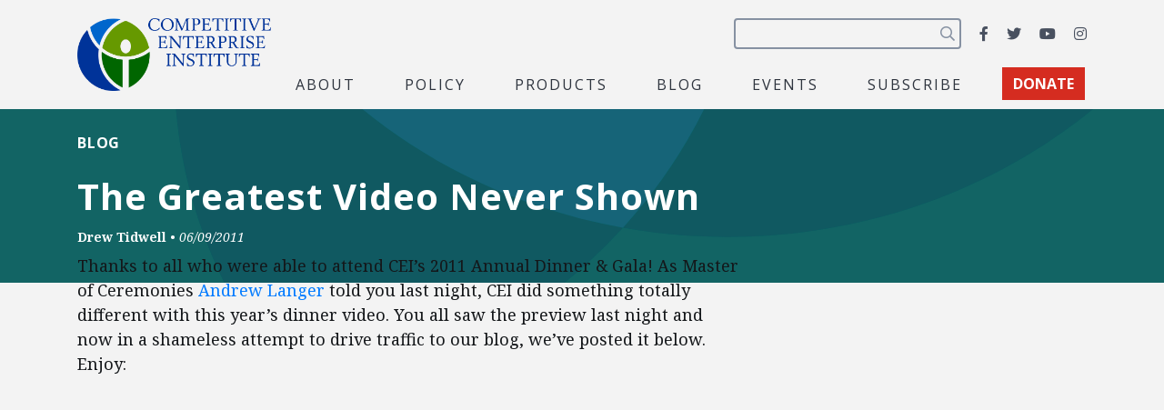

--- FILE ---
content_type: text/html; charset=utf-8
request_url: https://www.google.com/recaptcha/api2/anchor?ar=1&k=6LfZwjUiAAAAAN8vRh0pGcsvvXqvlWV2oC71AQHs&co=aHR0cHM6Ly9jZWkub3JnOjQ0Mw..&hl=en&v=PoyoqOPhxBO7pBk68S4YbpHZ&size=invisible&anchor-ms=20000&execute-ms=30000&cb=emwpx0crkaqt
body_size: 48531
content:
<!DOCTYPE HTML><html dir="ltr" lang="en"><head><meta http-equiv="Content-Type" content="text/html; charset=UTF-8">
<meta http-equiv="X-UA-Compatible" content="IE=edge">
<title>reCAPTCHA</title>
<style type="text/css">
/* cyrillic-ext */
@font-face {
  font-family: 'Roboto';
  font-style: normal;
  font-weight: 400;
  font-stretch: 100%;
  src: url(//fonts.gstatic.com/s/roboto/v48/KFO7CnqEu92Fr1ME7kSn66aGLdTylUAMa3GUBHMdazTgWw.woff2) format('woff2');
  unicode-range: U+0460-052F, U+1C80-1C8A, U+20B4, U+2DE0-2DFF, U+A640-A69F, U+FE2E-FE2F;
}
/* cyrillic */
@font-face {
  font-family: 'Roboto';
  font-style: normal;
  font-weight: 400;
  font-stretch: 100%;
  src: url(//fonts.gstatic.com/s/roboto/v48/KFO7CnqEu92Fr1ME7kSn66aGLdTylUAMa3iUBHMdazTgWw.woff2) format('woff2');
  unicode-range: U+0301, U+0400-045F, U+0490-0491, U+04B0-04B1, U+2116;
}
/* greek-ext */
@font-face {
  font-family: 'Roboto';
  font-style: normal;
  font-weight: 400;
  font-stretch: 100%;
  src: url(//fonts.gstatic.com/s/roboto/v48/KFO7CnqEu92Fr1ME7kSn66aGLdTylUAMa3CUBHMdazTgWw.woff2) format('woff2');
  unicode-range: U+1F00-1FFF;
}
/* greek */
@font-face {
  font-family: 'Roboto';
  font-style: normal;
  font-weight: 400;
  font-stretch: 100%;
  src: url(//fonts.gstatic.com/s/roboto/v48/KFO7CnqEu92Fr1ME7kSn66aGLdTylUAMa3-UBHMdazTgWw.woff2) format('woff2');
  unicode-range: U+0370-0377, U+037A-037F, U+0384-038A, U+038C, U+038E-03A1, U+03A3-03FF;
}
/* math */
@font-face {
  font-family: 'Roboto';
  font-style: normal;
  font-weight: 400;
  font-stretch: 100%;
  src: url(//fonts.gstatic.com/s/roboto/v48/KFO7CnqEu92Fr1ME7kSn66aGLdTylUAMawCUBHMdazTgWw.woff2) format('woff2');
  unicode-range: U+0302-0303, U+0305, U+0307-0308, U+0310, U+0312, U+0315, U+031A, U+0326-0327, U+032C, U+032F-0330, U+0332-0333, U+0338, U+033A, U+0346, U+034D, U+0391-03A1, U+03A3-03A9, U+03B1-03C9, U+03D1, U+03D5-03D6, U+03F0-03F1, U+03F4-03F5, U+2016-2017, U+2034-2038, U+203C, U+2040, U+2043, U+2047, U+2050, U+2057, U+205F, U+2070-2071, U+2074-208E, U+2090-209C, U+20D0-20DC, U+20E1, U+20E5-20EF, U+2100-2112, U+2114-2115, U+2117-2121, U+2123-214F, U+2190, U+2192, U+2194-21AE, U+21B0-21E5, U+21F1-21F2, U+21F4-2211, U+2213-2214, U+2216-22FF, U+2308-230B, U+2310, U+2319, U+231C-2321, U+2336-237A, U+237C, U+2395, U+239B-23B7, U+23D0, U+23DC-23E1, U+2474-2475, U+25AF, U+25B3, U+25B7, U+25BD, U+25C1, U+25CA, U+25CC, U+25FB, U+266D-266F, U+27C0-27FF, U+2900-2AFF, U+2B0E-2B11, U+2B30-2B4C, U+2BFE, U+3030, U+FF5B, U+FF5D, U+1D400-1D7FF, U+1EE00-1EEFF;
}
/* symbols */
@font-face {
  font-family: 'Roboto';
  font-style: normal;
  font-weight: 400;
  font-stretch: 100%;
  src: url(//fonts.gstatic.com/s/roboto/v48/KFO7CnqEu92Fr1ME7kSn66aGLdTylUAMaxKUBHMdazTgWw.woff2) format('woff2');
  unicode-range: U+0001-000C, U+000E-001F, U+007F-009F, U+20DD-20E0, U+20E2-20E4, U+2150-218F, U+2190, U+2192, U+2194-2199, U+21AF, U+21E6-21F0, U+21F3, U+2218-2219, U+2299, U+22C4-22C6, U+2300-243F, U+2440-244A, U+2460-24FF, U+25A0-27BF, U+2800-28FF, U+2921-2922, U+2981, U+29BF, U+29EB, U+2B00-2BFF, U+4DC0-4DFF, U+FFF9-FFFB, U+10140-1018E, U+10190-1019C, U+101A0, U+101D0-101FD, U+102E0-102FB, U+10E60-10E7E, U+1D2C0-1D2D3, U+1D2E0-1D37F, U+1F000-1F0FF, U+1F100-1F1AD, U+1F1E6-1F1FF, U+1F30D-1F30F, U+1F315, U+1F31C, U+1F31E, U+1F320-1F32C, U+1F336, U+1F378, U+1F37D, U+1F382, U+1F393-1F39F, U+1F3A7-1F3A8, U+1F3AC-1F3AF, U+1F3C2, U+1F3C4-1F3C6, U+1F3CA-1F3CE, U+1F3D4-1F3E0, U+1F3ED, U+1F3F1-1F3F3, U+1F3F5-1F3F7, U+1F408, U+1F415, U+1F41F, U+1F426, U+1F43F, U+1F441-1F442, U+1F444, U+1F446-1F449, U+1F44C-1F44E, U+1F453, U+1F46A, U+1F47D, U+1F4A3, U+1F4B0, U+1F4B3, U+1F4B9, U+1F4BB, U+1F4BF, U+1F4C8-1F4CB, U+1F4D6, U+1F4DA, U+1F4DF, U+1F4E3-1F4E6, U+1F4EA-1F4ED, U+1F4F7, U+1F4F9-1F4FB, U+1F4FD-1F4FE, U+1F503, U+1F507-1F50B, U+1F50D, U+1F512-1F513, U+1F53E-1F54A, U+1F54F-1F5FA, U+1F610, U+1F650-1F67F, U+1F687, U+1F68D, U+1F691, U+1F694, U+1F698, U+1F6AD, U+1F6B2, U+1F6B9-1F6BA, U+1F6BC, U+1F6C6-1F6CF, U+1F6D3-1F6D7, U+1F6E0-1F6EA, U+1F6F0-1F6F3, U+1F6F7-1F6FC, U+1F700-1F7FF, U+1F800-1F80B, U+1F810-1F847, U+1F850-1F859, U+1F860-1F887, U+1F890-1F8AD, U+1F8B0-1F8BB, U+1F8C0-1F8C1, U+1F900-1F90B, U+1F93B, U+1F946, U+1F984, U+1F996, U+1F9E9, U+1FA00-1FA6F, U+1FA70-1FA7C, U+1FA80-1FA89, U+1FA8F-1FAC6, U+1FACE-1FADC, U+1FADF-1FAE9, U+1FAF0-1FAF8, U+1FB00-1FBFF;
}
/* vietnamese */
@font-face {
  font-family: 'Roboto';
  font-style: normal;
  font-weight: 400;
  font-stretch: 100%;
  src: url(//fonts.gstatic.com/s/roboto/v48/KFO7CnqEu92Fr1ME7kSn66aGLdTylUAMa3OUBHMdazTgWw.woff2) format('woff2');
  unicode-range: U+0102-0103, U+0110-0111, U+0128-0129, U+0168-0169, U+01A0-01A1, U+01AF-01B0, U+0300-0301, U+0303-0304, U+0308-0309, U+0323, U+0329, U+1EA0-1EF9, U+20AB;
}
/* latin-ext */
@font-face {
  font-family: 'Roboto';
  font-style: normal;
  font-weight: 400;
  font-stretch: 100%;
  src: url(//fonts.gstatic.com/s/roboto/v48/KFO7CnqEu92Fr1ME7kSn66aGLdTylUAMa3KUBHMdazTgWw.woff2) format('woff2');
  unicode-range: U+0100-02BA, U+02BD-02C5, U+02C7-02CC, U+02CE-02D7, U+02DD-02FF, U+0304, U+0308, U+0329, U+1D00-1DBF, U+1E00-1E9F, U+1EF2-1EFF, U+2020, U+20A0-20AB, U+20AD-20C0, U+2113, U+2C60-2C7F, U+A720-A7FF;
}
/* latin */
@font-face {
  font-family: 'Roboto';
  font-style: normal;
  font-weight: 400;
  font-stretch: 100%;
  src: url(//fonts.gstatic.com/s/roboto/v48/KFO7CnqEu92Fr1ME7kSn66aGLdTylUAMa3yUBHMdazQ.woff2) format('woff2');
  unicode-range: U+0000-00FF, U+0131, U+0152-0153, U+02BB-02BC, U+02C6, U+02DA, U+02DC, U+0304, U+0308, U+0329, U+2000-206F, U+20AC, U+2122, U+2191, U+2193, U+2212, U+2215, U+FEFF, U+FFFD;
}
/* cyrillic-ext */
@font-face {
  font-family: 'Roboto';
  font-style: normal;
  font-weight: 500;
  font-stretch: 100%;
  src: url(//fonts.gstatic.com/s/roboto/v48/KFO7CnqEu92Fr1ME7kSn66aGLdTylUAMa3GUBHMdazTgWw.woff2) format('woff2');
  unicode-range: U+0460-052F, U+1C80-1C8A, U+20B4, U+2DE0-2DFF, U+A640-A69F, U+FE2E-FE2F;
}
/* cyrillic */
@font-face {
  font-family: 'Roboto';
  font-style: normal;
  font-weight: 500;
  font-stretch: 100%;
  src: url(//fonts.gstatic.com/s/roboto/v48/KFO7CnqEu92Fr1ME7kSn66aGLdTylUAMa3iUBHMdazTgWw.woff2) format('woff2');
  unicode-range: U+0301, U+0400-045F, U+0490-0491, U+04B0-04B1, U+2116;
}
/* greek-ext */
@font-face {
  font-family: 'Roboto';
  font-style: normal;
  font-weight: 500;
  font-stretch: 100%;
  src: url(//fonts.gstatic.com/s/roboto/v48/KFO7CnqEu92Fr1ME7kSn66aGLdTylUAMa3CUBHMdazTgWw.woff2) format('woff2');
  unicode-range: U+1F00-1FFF;
}
/* greek */
@font-face {
  font-family: 'Roboto';
  font-style: normal;
  font-weight: 500;
  font-stretch: 100%;
  src: url(//fonts.gstatic.com/s/roboto/v48/KFO7CnqEu92Fr1ME7kSn66aGLdTylUAMa3-UBHMdazTgWw.woff2) format('woff2');
  unicode-range: U+0370-0377, U+037A-037F, U+0384-038A, U+038C, U+038E-03A1, U+03A3-03FF;
}
/* math */
@font-face {
  font-family: 'Roboto';
  font-style: normal;
  font-weight: 500;
  font-stretch: 100%;
  src: url(//fonts.gstatic.com/s/roboto/v48/KFO7CnqEu92Fr1ME7kSn66aGLdTylUAMawCUBHMdazTgWw.woff2) format('woff2');
  unicode-range: U+0302-0303, U+0305, U+0307-0308, U+0310, U+0312, U+0315, U+031A, U+0326-0327, U+032C, U+032F-0330, U+0332-0333, U+0338, U+033A, U+0346, U+034D, U+0391-03A1, U+03A3-03A9, U+03B1-03C9, U+03D1, U+03D5-03D6, U+03F0-03F1, U+03F4-03F5, U+2016-2017, U+2034-2038, U+203C, U+2040, U+2043, U+2047, U+2050, U+2057, U+205F, U+2070-2071, U+2074-208E, U+2090-209C, U+20D0-20DC, U+20E1, U+20E5-20EF, U+2100-2112, U+2114-2115, U+2117-2121, U+2123-214F, U+2190, U+2192, U+2194-21AE, U+21B0-21E5, U+21F1-21F2, U+21F4-2211, U+2213-2214, U+2216-22FF, U+2308-230B, U+2310, U+2319, U+231C-2321, U+2336-237A, U+237C, U+2395, U+239B-23B7, U+23D0, U+23DC-23E1, U+2474-2475, U+25AF, U+25B3, U+25B7, U+25BD, U+25C1, U+25CA, U+25CC, U+25FB, U+266D-266F, U+27C0-27FF, U+2900-2AFF, U+2B0E-2B11, U+2B30-2B4C, U+2BFE, U+3030, U+FF5B, U+FF5D, U+1D400-1D7FF, U+1EE00-1EEFF;
}
/* symbols */
@font-face {
  font-family: 'Roboto';
  font-style: normal;
  font-weight: 500;
  font-stretch: 100%;
  src: url(//fonts.gstatic.com/s/roboto/v48/KFO7CnqEu92Fr1ME7kSn66aGLdTylUAMaxKUBHMdazTgWw.woff2) format('woff2');
  unicode-range: U+0001-000C, U+000E-001F, U+007F-009F, U+20DD-20E0, U+20E2-20E4, U+2150-218F, U+2190, U+2192, U+2194-2199, U+21AF, U+21E6-21F0, U+21F3, U+2218-2219, U+2299, U+22C4-22C6, U+2300-243F, U+2440-244A, U+2460-24FF, U+25A0-27BF, U+2800-28FF, U+2921-2922, U+2981, U+29BF, U+29EB, U+2B00-2BFF, U+4DC0-4DFF, U+FFF9-FFFB, U+10140-1018E, U+10190-1019C, U+101A0, U+101D0-101FD, U+102E0-102FB, U+10E60-10E7E, U+1D2C0-1D2D3, U+1D2E0-1D37F, U+1F000-1F0FF, U+1F100-1F1AD, U+1F1E6-1F1FF, U+1F30D-1F30F, U+1F315, U+1F31C, U+1F31E, U+1F320-1F32C, U+1F336, U+1F378, U+1F37D, U+1F382, U+1F393-1F39F, U+1F3A7-1F3A8, U+1F3AC-1F3AF, U+1F3C2, U+1F3C4-1F3C6, U+1F3CA-1F3CE, U+1F3D4-1F3E0, U+1F3ED, U+1F3F1-1F3F3, U+1F3F5-1F3F7, U+1F408, U+1F415, U+1F41F, U+1F426, U+1F43F, U+1F441-1F442, U+1F444, U+1F446-1F449, U+1F44C-1F44E, U+1F453, U+1F46A, U+1F47D, U+1F4A3, U+1F4B0, U+1F4B3, U+1F4B9, U+1F4BB, U+1F4BF, U+1F4C8-1F4CB, U+1F4D6, U+1F4DA, U+1F4DF, U+1F4E3-1F4E6, U+1F4EA-1F4ED, U+1F4F7, U+1F4F9-1F4FB, U+1F4FD-1F4FE, U+1F503, U+1F507-1F50B, U+1F50D, U+1F512-1F513, U+1F53E-1F54A, U+1F54F-1F5FA, U+1F610, U+1F650-1F67F, U+1F687, U+1F68D, U+1F691, U+1F694, U+1F698, U+1F6AD, U+1F6B2, U+1F6B9-1F6BA, U+1F6BC, U+1F6C6-1F6CF, U+1F6D3-1F6D7, U+1F6E0-1F6EA, U+1F6F0-1F6F3, U+1F6F7-1F6FC, U+1F700-1F7FF, U+1F800-1F80B, U+1F810-1F847, U+1F850-1F859, U+1F860-1F887, U+1F890-1F8AD, U+1F8B0-1F8BB, U+1F8C0-1F8C1, U+1F900-1F90B, U+1F93B, U+1F946, U+1F984, U+1F996, U+1F9E9, U+1FA00-1FA6F, U+1FA70-1FA7C, U+1FA80-1FA89, U+1FA8F-1FAC6, U+1FACE-1FADC, U+1FADF-1FAE9, U+1FAF0-1FAF8, U+1FB00-1FBFF;
}
/* vietnamese */
@font-face {
  font-family: 'Roboto';
  font-style: normal;
  font-weight: 500;
  font-stretch: 100%;
  src: url(//fonts.gstatic.com/s/roboto/v48/KFO7CnqEu92Fr1ME7kSn66aGLdTylUAMa3OUBHMdazTgWw.woff2) format('woff2');
  unicode-range: U+0102-0103, U+0110-0111, U+0128-0129, U+0168-0169, U+01A0-01A1, U+01AF-01B0, U+0300-0301, U+0303-0304, U+0308-0309, U+0323, U+0329, U+1EA0-1EF9, U+20AB;
}
/* latin-ext */
@font-face {
  font-family: 'Roboto';
  font-style: normal;
  font-weight: 500;
  font-stretch: 100%;
  src: url(//fonts.gstatic.com/s/roboto/v48/KFO7CnqEu92Fr1ME7kSn66aGLdTylUAMa3KUBHMdazTgWw.woff2) format('woff2');
  unicode-range: U+0100-02BA, U+02BD-02C5, U+02C7-02CC, U+02CE-02D7, U+02DD-02FF, U+0304, U+0308, U+0329, U+1D00-1DBF, U+1E00-1E9F, U+1EF2-1EFF, U+2020, U+20A0-20AB, U+20AD-20C0, U+2113, U+2C60-2C7F, U+A720-A7FF;
}
/* latin */
@font-face {
  font-family: 'Roboto';
  font-style: normal;
  font-weight: 500;
  font-stretch: 100%;
  src: url(//fonts.gstatic.com/s/roboto/v48/KFO7CnqEu92Fr1ME7kSn66aGLdTylUAMa3yUBHMdazQ.woff2) format('woff2');
  unicode-range: U+0000-00FF, U+0131, U+0152-0153, U+02BB-02BC, U+02C6, U+02DA, U+02DC, U+0304, U+0308, U+0329, U+2000-206F, U+20AC, U+2122, U+2191, U+2193, U+2212, U+2215, U+FEFF, U+FFFD;
}
/* cyrillic-ext */
@font-face {
  font-family: 'Roboto';
  font-style: normal;
  font-weight: 900;
  font-stretch: 100%;
  src: url(//fonts.gstatic.com/s/roboto/v48/KFO7CnqEu92Fr1ME7kSn66aGLdTylUAMa3GUBHMdazTgWw.woff2) format('woff2');
  unicode-range: U+0460-052F, U+1C80-1C8A, U+20B4, U+2DE0-2DFF, U+A640-A69F, U+FE2E-FE2F;
}
/* cyrillic */
@font-face {
  font-family: 'Roboto';
  font-style: normal;
  font-weight: 900;
  font-stretch: 100%;
  src: url(//fonts.gstatic.com/s/roboto/v48/KFO7CnqEu92Fr1ME7kSn66aGLdTylUAMa3iUBHMdazTgWw.woff2) format('woff2');
  unicode-range: U+0301, U+0400-045F, U+0490-0491, U+04B0-04B1, U+2116;
}
/* greek-ext */
@font-face {
  font-family: 'Roboto';
  font-style: normal;
  font-weight: 900;
  font-stretch: 100%;
  src: url(//fonts.gstatic.com/s/roboto/v48/KFO7CnqEu92Fr1ME7kSn66aGLdTylUAMa3CUBHMdazTgWw.woff2) format('woff2');
  unicode-range: U+1F00-1FFF;
}
/* greek */
@font-face {
  font-family: 'Roboto';
  font-style: normal;
  font-weight: 900;
  font-stretch: 100%;
  src: url(//fonts.gstatic.com/s/roboto/v48/KFO7CnqEu92Fr1ME7kSn66aGLdTylUAMa3-UBHMdazTgWw.woff2) format('woff2');
  unicode-range: U+0370-0377, U+037A-037F, U+0384-038A, U+038C, U+038E-03A1, U+03A3-03FF;
}
/* math */
@font-face {
  font-family: 'Roboto';
  font-style: normal;
  font-weight: 900;
  font-stretch: 100%;
  src: url(//fonts.gstatic.com/s/roboto/v48/KFO7CnqEu92Fr1ME7kSn66aGLdTylUAMawCUBHMdazTgWw.woff2) format('woff2');
  unicode-range: U+0302-0303, U+0305, U+0307-0308, U+0310, U+0312, U+0315, U+031A, U+0326-0327, U+032C, U+032F-0330, U+0332-0333, U+0338, U+033A, U+0346, U+034D, U+0391-03A1, U+03A3-03A9, U+03B1-03C9, U+03D1, U+03D5-03D6, U+03F0-03F1, U+03F4-03F5, U+2016-2017, U+2034-2038, U+203C, U+2040, U+2043, U+2047, U+2050, U+2057, U+205F, U+2070-2071, U+2074-208E, U+2090-209C, U+20D0-20DC, U+20E1, U+20E5-20EF, U+2100-2112, U+2114-2115, U+2117-2121, U+2123-214F, U+2190, U+2192, U+2194-21AE, U+21B0-21E5, U+21F1-21F2, U+21F4-2211, U+2213-2214, U+2216-22FF, U+2308-230B, U+2310, U+2319, U+231C-2321, U+2336-237A, U+237C, U+2395, U+239B-23B7, U+23D0, U+23DC-23E1, U+2474-2475, U+25AF, U+25B3, U+25B7, U+25BD, U+25C1, U+25CA, U+25CC, U+25FB, U+266D-266F, U+27C0-27FF, U+2900-2AFF, U+2B0E-2B11, U+2B30-2B4C, U+2BFE, U+3030, U+FF5B, U+FF5D, U+1D400-1D7FF, U+1EE00-1EEFF;
}
/* symbols */
@font-face {
  font-family: 'Roboto';
  font-style: normal;
  font-weight: 900;
  font-stretch: 100%;
  src: url(//fonts.gstatic.com/s/roboto/v48/KFO7CnqEu92Fr1ME7kSn66aGLdTylUAMaxKUBHMdazTgWw.woff2) format('woff2');
  unicode-range: U+0001-000C, U+000E-001F, U+007F-009F, U+20DD-20E0, U+20E2-20E4, U+2150-218F, U+2190, U+2192, U+2194-2199, U+21AF, U+21E6-21F0, U+21F3, U+2218-2219, U+2299, U+22C4-22C6, U+2300-243F, U+2440-244A, U+2460-24FF, U+25A0-27BF, U+2800-28FF, U+2921-2922, U+2981, U+29BF, U+29EB, U+2B00-2BFF, U+4DC0-4DFF, U+FFF9-FFFB, U+10140-1018E, U+10190-1019C, U+101A0, U+101D0-101FD, U+102E0-102FB, U+10E60-10E7E, U+1D2C0-1D2D3, U+1D2E0-1D37F, U+1F000-1F0FF, U+1F100-1F1AD, U+1F1E6-1F1FF, U+1F30D-1F30F, U+1F315, U+1F31C, U+1F31E, U+1F320-1F32C, U+1F336, U+1F378, U+1F37D, U+1F382, U+1F393-1F39F, U+1F3A7-1F3A8, U+1F3AC-1F3AF, U+1F3C2, U+1F3C4-1F3C6, U+1F3CA-1F3CE, U+1F3D4-1F3E0, U+1F3ED, U+1F3F1-1F3F3, U+1F3F5-1F3F7, U+1F408, U+1F415, U+1F41F, U+1F426, U+1F43F, U+1F441-1F442, U+1F444, U+1F446-1F449, U+1F44C-1F44E, U+1F453, U+1F46A, U+1F47D, U+1F4A3, U+1F4B0, U+1F4B3, U+1F4B9, U+1F4BB, U+1F4BF, U+1F4C8-1F4CB, U+1F4D6, U+1F4DA, U+1F4DF, U+1F4E3-1F4E6, U+1F4EA-1F4ED, U+1F4F7, U+1F4F9-1F4FB, U+1F4FD-1F4FE, U+1F503, U+1F507-1F50B, U+1F50D, U+1F512-1F513, U+1F53E-1F54A, U+1F54F-1F5FA, U+1F610, U+1F650-1F67F, U+1F687, U+1F68D, U+1F691, U+1F694, U+1F698, U+1F6AD, U+1F6B2, U+1F6B9-1F6BA, U+1F6BC, U+1F6C6-1F6CF, U+1F6D3-1F6D7, U+1F6E0-1F6EA, U+1F6F0-1F6F3, U+1F6F7-1F6FC, U+1F700-1F7FF, U+1F800-1F80B, U+1F810-1F847, U+1F850-1F859, U+1F860-1F887, U+1F890-1F8AD, U+1F8B0-1F8BB, U+1F8C0-1F8C1, U+1F900-1F90B, U+1F93B, U+1F946, U+1F984, U+1F996, U+1F9E9, U+1FA00-1FA6F, U+1FA70-1FA7C, U+1FA80-1FA89, U+1FA8F-1FAC6, U+1FACE-1FADC, U+1FADF-1FAE9, U+1FAF0-1FAF8, U+1FB00-1FBFF;
}
/* vietnamese */
@font-face {
  font-family: 'Roboto';
  font-style: normal;
  font-weight: 900;
  font-stretch: 100%;
  src: url(//fonts.gstatic.com/s/roboto/v48/KFO7CnqEu92Fr1ME7kSn66aGLdTylUAMa3OUBHMdazTgWw.woff2) format('woff2');
  unicode-range: U+0102-0103, U+0110-0111, U+0128-0129, U+0168-0169, U+01A0-01A1, U+01AF-01B0, U+0300-0301, U+0303-0304, U+0308-0309, U+0323, U+0329, U+1EA0-1EF9, U+20AB;
}
/* latin-ext */
@font-face {
  font-family: 'Roboto';
  font-style: normal;
  font-weight: 900;
  font-stretch: 100%;
  src: url(//fonts.gstatic.com/s/roboto/v48/KFO7CnqEu92Fr1ME7kSn66aGLdTylUAMa3KUBHMdazTgWw.woff2) format('woff2');
  unicode-range: U+0100-02BA, U+02BD-02C5, U+02C7-02CC, U+02CE-02D7, U+02DD-02FF, U+0304, U+0308, U+0329, U+1D00-1DBF, U+1E00-1E9F, U+1EF2-1EFF, U+2020, U+20A0-20AB, U+20AD-20C0, U+2113, U+2C60-2C7F, U+A720-A7FF;
}
/* latin */
@font-face {
  font-family: 'Roboto';
  font-style: normal;
  font-weight: 900;
  font-stretch: 100%;
  src: url(//fonts.gstatic.com/s/roboto/v48/KFO7CnqEu92Fr1ME7kSn66aGLdTylUAMa3yUBHMdazQ.woff2) format('woff2');
  unicode-range: U+0000-00FF, U+0131, U+0152-0153, U+02BB-02BC, U+02C6, U+02DA, U+02DC, U+0304, U+0308, U+0329, U+2000-206F, U+20AC, U+2122, U+2191, U+2193, U+2212, U+2215, U+FEFF, U+FFFD;
}

</style>
<link rel="stylesheet" type="text/css" href="https://www.gstatic.com/recaptcha/releases/PoyoqOPhxBO7pBk68S4YbpHZ/styles__ltr.css">
<script nonce="tJOMo9ZFodohHf3YlTr8dg" type="text/javascript">window['__recaptcha_api'] = 'https://www.google.com/recaptcha/api2/';</script>
<script type="text/javascript" src="https://www.gstatic.com/recaptcha/releases/PoyoqOPhxBO7pBk68S4YbpHZ/recaptcha__en.js" nonce="tJOMo9ZFodohHf3YlTr8dg">
      
    </script></head>
<body><div id="rc-anchor-alert" class="rc-anchor-alert"></div>
<input type="hidden" id="recaptcha-token" value="[base64]">
<script type="text/javascript" nonce="tJOMo9ZFodohHf3YlTr8dg">
      recaptcha.anchor.Main.init("[\x22ainput\x22,[\x22bgdata\x22,\x22\x22,\[base64]/[base64]/[base64]/ZyhXLGgpOnEoW04sMjEsbF0sVywwKSxoKSxmYWxzZSxmYWxzZSl9Y2F0Y2goayl7RygzNTgsVyk/[base64]/[base64]/[base64]/[base64]/[base64]/[base64]/[base64]/bmV3IEJbT10oRFswXSk6dz09Mj9uZXcgQltPXShEWzBdLERbMV0pOnc9PTM/bmV3IEJbT10oRFswXSxEWzFdLERbMl0pOnc9PTQ/[base64]/[base64]/[base64]/[base64]/[base64]\\u003d\x22,\[base64]\x22,\x22I2BeHsOKMFHCkMKawrTCvcO0dMKzwo7DhVLDpMKWwqPDullmw4rCosKPIsOeB8OiRHRVLMK3YxhhNijCsGttw6B9CxlwNsOsw5/Dj3/Dj0TDmMOTPMOWaMOIwoPCpMK9wrjCpDcAw79+w60lclMMwrbDh8KPJ0Y8fsONwopqT8K3woPCnATDhsKmNcKnaMKyXMK/ScKVw5RZwqJdw7YRw74Kwo4FaTHDjxnCk35Nw5Q9w54MCD/CmsKSwrbCvsOyMHrDuQvDrcKrwqjCuhBLw6rDicKEJcKNSMOgwpjDtWNowqPCuAfDu8O2woTCncKcGsKiMjYRw4DClEN8wpgZwpFYK2J2cmPDgMOYwoBRRz1Vw7/CqDPDhCDDgTQSLkVjCRABwqhQw5fCusOZwrnCj8K7aMORw4cVwpk7wqERwo/DtsOZwpzDsMK/LsKZBSUlX2FUT8OUw7dBw6MiwoIkwqDCgzQafFJlU8KbD8KhfkzCjMOhbn50wrDClcOXwqLCpEXDhWfCjsOVwovCtMKnw6cvwp3DssOqw4rCvg5oKMKewpHDo8K/w5IhXMOpw5PCo8OewpAtK8OZAizCinsiwqzCm8O1PEvDqCNGw6x6ajpMf2bClMOUez0Tw4dOwrc4YBhTekUOw4bDsMKMwoxhwpYpI1EfccKYMgh8FsKHwoPCgcKefMOoccO/w77CpMKlA8OVAsKuw7IFwqowwrvChsK3w6oHwqp6w5DDqMKdM8KPesKPRzjDrsKDw7AhLHHCssOAOEnDvzbDmkbCuXwwSy/[base64]/w4E0LMOoe8KqXCDCksKMwqQAw7nClTPCvA4iVizCugUFwpTDpA01ShPCgSDChMOnWMKfwqwUfBLDqMKpKmYAw5TCv8O6w6vCusKkcMONwo9cOHnCp8ONYHYGw6rCimDCscKjw7zDn2LDl2HCucKFVENINcKJw6IMCFTDrcKowoo/FFzCoMKsZsKBOh48I8KxbDIbFMK9ZcKgOU4SU8KQw7zDvMK5FMK4ZS4Vw6bDkwELw4TChx/Dp8KAw5A8D0PCrsKee8KfGsOtasKPCxJlw404w7DCpTrDiMOPOmjCpMKXwo7DhsK+GsKKEkAbPsKGw7bDshYjTWgnwpnDqMOHO8OUPGRRGcO8wrzDjMKUw59nw6jDt8KfJgfDgEhybTMtQsO0w7Z9wr/[base64]/GcK/woZdw5hTSh3ChMK6wovCnMOWwq/Do8Ozw7rDrELCucKHw7NOw6Jpw7jDvU3CrWvCn3grW8OQw5RFw4XDuDjCumTCtSwrMFPDixrDsD4/[base64]/Z8Oaw4HClCdew7ApwopaWUzDrcOuWhbCvkF8dsOLw68OdxbCmFbDgMKcw5LDqxbCvcK0w5cVwqnDrFYyDXYIZkwxw75gw7LCrgHDiALDq2I7w6p6FDEBFTfChsOtOsODwr0RSy0JfC/[base64]/[base64]/fMKfwojCj8KZGiLCtMK/wpDCm2JMw7fCvBRuRcOQWjtkwpPDrVfDuMKiw6DDu8O3w6g5DcO4wrPCuMO1JMOWwqUewqvDicKIworCp8KXTSszwr03LljDi3bCi1zCqxXDn0bDmMO+TiEnw5DClF7DoF8ldwXCscOMNcOvw7zCqcOmHsKNwqzDlMOxw4p9dU0kFlkzSxg/w5fDj8O4woXDsWkOVT4XwqjCtiBud8OedBk/XsO8D2sdbgLClsOnwqYvMm3DpGnDh1/CmMORH8OHw78PZsOnw4rDpX3CqkXCvAXDj8ODDR4TwpN8w5/CmFHDmycrwotSEgYIV8K3FsOKw7jCt8K0fXbDnMKYUMOfwpQ5S8KWw6ELw7jDiwE6RMK/Wl5rYcOJwqdZw77CqyHDjXIuJlvDjsKgwo03w57DmVLDkMO3wopsw5gLACDCvX9mwqfCt8OaTcOzw6gyw5NdScKkSmAvwpfChCbDjsKEw50rDR8tXknDp0jDrxBMwrXDpxzDlsOSGm/DmsKge1vDksKIUF4Uwr7DgsOJw7DDkcO6LXs9ZsK/[base64]/B20IFsOuw5pjbcKFw5nCqMO6IsKkX8OkwpzCrWIILBEUw6txSRzDuxfDoUt6wozDsU9ES8KAw5jCjsOJw4FywoDDnxJtLMKXDMKVw7lEwq/CocOFwq/DoMKjwqTCmsOsTknCiV9wJcKmRkh2TcKNI8Kww7/CmcOlfRPCnkjDsTrCnw1xwoNww6s9fcKVwr7DpUJTYnlnw4AuZCFPw47CjUB1w5Iow5txwrNZA8OaRUs/wpPCt0zCucOMw7DCicOowpdDAxrCq1sVw7/[base64]/CiEvCqC/Dm8KTKWTDiUkXwo1jLsK5wo49w55WQ8KOaMOGOgIZLCAOw4Fww6bDqB7DnH8/w7rCsMOnRi0aTMORwpTCi1Uiw78cX8O6w4/Cq8Kowo/[base64]/[base64]/[base64]/ChsKVLkpBw7rDpxo/UwnCqMOSw5wDwpQ1MyZsacOowqvDl33DqsKdb8OJcsOJGsK9THXCrMOIw5fDuyoHw4LCscKYw4rCvB0AwpXCk8Kuw6ISw7Vkw63DnnYUOF7CjcOgbsOvw4d/w7HDgSnCrH0Sw55Rw4bCjznDrndSUMOMQHbDscKQXDjDgTBhJ8KZwqnDp8KCccKQKVN+w6h5MsKEw6PDhsKlw4LCm8OyADg+w6nDnyFNI8Krw6LCoDowEBTDpsKfwrYaw5LCmV1qBcKHwq/Cpj3DsRNPwprDrsOXw5/CscOOw69LVcOCVXg/eMOeTnpzER1Vw4fDiSliwohnwrtLw4LDpzxPwr3Cji8zwoZbw5F4HADDt8KswqlIw59KGT1Ow7dDw4vCgsKuGgdJDzPDlF/ClMKJwrfDiCQVw4cgw4DCqB3Dg8KUw57Cu2Z1w5tcw7wEbsKMwpbDsQbDllU6QVNsw6LCkyLDvnbCgAEzw7LCn2zCohgUw796wrTDuCDCusO1V8Kjwr/[base64]/[base64]/CrBA2CsK2T8O3wq7CksK5w7XDuGHClsKPf0Nhw53CpWbDuT7DnkDCqMKnwrc7wqLCo8OFwpsPejhFK8OtbnZUwqnCgQgqWx8mG8Ohe8OSw4zDtyw0w4LDkU05wrnDkMOJwrsGwprCjDfCrUjCmsKRccKLMMONw5wfwpluwoPChMOXfV4/axbDlsOfw45bwo7CtEYgwqJeNMKXwqDDn8KlEMKiwpvDgsKgw41Mw7d0P3JmwqoYZynColDDgcOfL0/CgmrDowEEC8OrwqrDskY6wo/CtMKQC1B9w5PDsMOYKMKDEHLDjAfCrU0EwrdvPzvCmcOOwpcVYADCtkHDhMOyaFnCtsOkVR5sS8OoKR5sw6rDqcOKTzgAw5B9EzxPw5E6QS7CgsKSwrMuGsOaw77CrcOnExbCuMOiw6jDjyPDisO3w5cnw61NAV7Cj8OoA8OGA2nCqcKVTT/Cp8ODw4MqXxhuwrcWHVQqVMOawrgiwp/CncOkwqZRXzbDnGVfwqsLw5wYw7law7lIw7jDv8Otw5IpJMKKNwHCn8Kuwrxjw5rDm1DDp8K/w4o8OnlEw6zDm8KxwoBMCjBYw5bCjmbCnsOseMKHwqDCg0BXwoVOw5AGwpnCscKHw7gYQ2bDi3bDjF7ChsKSesKtwplAwrzDi8KILxXCij7ChUfCmAHCmcK/RcK8RMKdbwzDucK7w6TDmsOybsKXwqbDs8OrDMOOLMK1NsKRw44CFMKdF8O0w4TDjMK+wroBw7ZDwqVSwoAGw4jDhcOaw47Cg8K/HX4uHBJET0xswp06w4jDnMOWw5jCjGzChsO1URc6wrF6KW8Hw6pWbm7DmTfDqw9qwpU+w5MlwpdSw6ddwqPDuSVTXcOcwrfDuQ5hwovCsTbDoMK1RsOnw53DjMKZw7DDm8OGw6/[base64]/CgllUVHcJwrFhwq3DoW/DgErClQIXwqrCuVnDpGbCgArDpcK9w7EOw4llIG3DqcKCwoohw4gvTsKow7rDhcOawrfCviNswpjClcKofsOcwrnDmsO/w45Fw57CtcKZw4oywqHCvcOSw4dSw6nDqncTwoDCvMK3w4ZDwoAVw6sOAcODWzbCjXvDscKhw5sfwqPDucOpCnLCtMKmwq7Ct01lasKOw79bwo3Cg8K/WcK/Hz/CsQrCjBHDi0cLHcKKXCzCtcKHwrdCwqRHVsKlwqbCgTfDksO/d17DqiZhLcKfWcODIGrCv0LDr3rDlgRLRsKUw6PDtCRqT3l1D0NFB1A1w7llIFHCgGjDjcO6w6vClnlDdlzDhkQ7Gi/DiMOjwrcCF8KJDF9Jwqd3dV5Hw6nDrMKYw7zCqwsnwoJUeGAQwqp2wpzCnx5Uw5hSGcK/w57CosKIw6URw49lFsOPwoPDv8KsG8O+wp/DvWfDj1TCgcOew4/DjBYxFBFCwp7CjRPDocKSPhzCrj0Qw7vDvhzDvHEWw5NPw4TDncO4woA/wqfChjTDl8Kgwo0/HQkWwo8lKMKWw7TChGTDmhXDiR3CscO7w4hKwpPDucK1wpPDqyRIasOTwrPDrcKlwokpJUfDqcOnwoYXRsKRw4rCiMO+w77DkMKpw7TDmCPDhcKKw5BWw6Rnw7lEDcOSDcOWwolBa8K7w77CjsK8w4tIEDg1QSjDjWfCgkfDt0/[base64]/CnHQTfcKcw5vDvMO/[base64]/CnMOHRsOqw6pxwqJIwqLDqnHDhMOSPXrDk8KNw73DmcOWA8KZw6Rpwrwhbkw7aRRgPXzDi25lwrsuw67CksO4w4/[base64]/Dvn8yYMKVw4vDiHtewoZfTcOow7UuKsKoEQ1dw7cUSsOKFhopw74Kw7pHwqxEYRYGDT7DhcOSXDrCpzgAw4TDs8K8w4HDtGTDskvCi8Kbw6kiwofDrHR1JsKlw5p9w6jDjj3CjRzCk8OHwrfCny/CssOPwqXDj1fDjMOfwp3CmMKGwq3DlgF3RsOTw4UHw73CvcODWjTDtsONV17DuwLDnhUVwrXDrgXDk3jDqcKcMhPClMOdw71besKeMS8yGzTDsQwvwoxCUinDkEPDpsOgw44HwoQEw51bGsORwpZ5N8OjwpIsbCQ7w57DisKjCsKJdzUbwpBtYcK7wqN/GDR5woTDn8O4w7NsVGPCpsKGKsOxwr/DhsK/[base64]/Dr8KZesKuIyrDnlIaw7UHw5UmDsOCeMOxw4vDi8KWw4ZSFH1cSnDCkRLCpRrCtsO8wp8+ZsKZwqrDiXM7EXPDk0DDpsK8wqLDoBg4wrbCusKeP8KDNnsgwrfCrHs8wohUYsO4woDCsF/Cr8K+wqdhL8KBwpLCkB/CnBzDhcKeMDNgwpwdPkRHX8OBwqgqGHzCu8ONwpkaw7/DmcKoMg8owp5awq/DtMK6Swp6VsKHNUF7woUowr7DuwwnNcKiw5s8IkdkAEdiPU4Sw6pgPcOfNMORYi/[base64]/DpAY7w5HDucOiw4LCtz8/H8Kxw6Flwp1iLMOFAVvCjMOXBcOkE23CksKLwqtWwoQZZ8Khwo7ChRAOw4rDq8KPCADCrDwXwpVWw7fDlMOFw4dmw4DClAMTw41iwpoKcFHDlcOoIcO9Z8OoasK4IMKvGjsjSC5fEHPDv8K8wo3CqltJw6N5wqXDvcKCacKnwo7DsDMHw65uSmLDhjnDtjc0w7A/CD7DqA8iwrJPw4pNCcKZf19Xw7c1W8O3MGcCw7hsw4vCn38Nw7Jww6N0woPDqQVJAjJNNcKnDsKKaMKUQ3BQbcOdwoDDr8Kjw64/CsKhCMKdw4bDgcOTJMOBw5PDmn9iXsKHWXATasKnwpNUb3LDo8O3wpZSUEtMwq9NSsKFwrhfecOWwpTDqWcCbV82w6oawpAIC2RsaMOwYMOBL1TDi8KTwofCqXgIGMK/cQEPwpPDpMOsNMKHecOZw5pOwq3DqRdawrVgUnTDomcGw7QoG2/CoMO/aW9xVUfDvcOCfSLCjhXDix8qZh9BwrnDqFDDnGB1wo7DnQMcw4wMwplpHMKzwoF7NBHDlMKLw7wjI18vb8OSw7HCsDgTHBjCiSDCgsOlw7xGw7bDumjDgMOnQcKUw7TCgMK/w55Gw6ldw6bDjsOuwr5Vw79Ew7jCt8OOEMOoe8KhZgQXbcOFw57CscOMHsOuw5nCqn7DhcKSCCLDkMO9BRFCwrhhVsOuQcO3DcOEO8ORwo7DsTllwoliw7wPwokOw4PDgcKuwp/Dj2DCiUHCnUNcaMKfdcOlwoh5w5fDqgrDucOXfMOmw645RSsRw7EzwrcFbMKXw4AuGB43w7rChk8cVMOxdknChxJQwrM5RybDgMOLcsO5w7XCgTU8w5fCr8KaKQzDng5Xw4wEEMKwSMOFQyFyA8Kcw7LDlsO+Gy5OTxEDwonClm/[base64]/[base64]/[base64]/w7ENw5rCucK9wrcHc8KkTMK4KMKXU8OGPCjDoCJGw4NHwqDDug1/wqvDrsKawqDDqjAqWcO5wp02Vlhtw70hw6FaC8KXccKWw7vDmysTEcK9JWDChho2w7FcGnPCncKBw741wrXCmMKVBlUvwodaezlDwr94MsKdw4Q0UsO+w5bCiVtHw4bDqMKgw5JiSQFCZMOMUyY4wqxmGcOXw4/[base64]/w4ksw4zClBhRJD7Ch8OBwp90fcKhwqfDmsKow5TCshAqw4hAZDIpaHIVw6ZWw49ow7JyIMKsHcOIw7jDoQJlLMOJw5jDt8OiZVRtw4bCqA3CtmnDtwPCk8KPexJLNsKNUcK2wpgcw57Cg1nDl8O/w6TClcO5w6siRTBaXcOBdAnCs8ODcj0Fw5oIwrbDpMOXw6DCicOgwpHCohVWw6HCocOhwrJ3wpfDuSt2wpbDncKtw7FywpQpD8KTQsOXw67DkkZhQzNxwqHDncKiwoDCsXzDul3DhyrDq2DCmQ/DqW8qwoBRcBPCo8Khw7jCqsKzw4Z6BxPDjsK/w7vDjRpiHsKxwpnCnyFewqErOnYrwowKJHLDiFMow64qBgN7wp7CpX5uwr5BNsOsKCDDsiDCusOXw7DCi8KaccOsw4hjw6DCmsOIwpUjNsKvwpzCisKyRsKAQT3DuMOwLTnCh1ZNOcKhwqPCu8O7FMKqRcKFw43Ci3/DrUnDsF7Col3ClsOFNGkIw5Ngw4fDmsKQHSDDjFPCmwo+w4fCi8KObMK8wpwYw7tYwoLCg8OUZsOCEWTCsMKHw5HDhSPDvHfCs8KCw7JsUcOgZnsnZsKMZcKOIsK9EXIAG8OrwrwqECXDl8KXa8K5w7Q/[base64]/w7EoG8ODCRfDqMKfeMKcw77DpMKnRmUzIMKEwofCkEBJwpDCpGHChcOTP8OSJwLDqgPCvwDCl8O7eULCsFMswpJSEVwKJMOBw71JAsKlw7nCsWzCkHXCrcKJw6LCvBdPw4/DrSwnK8KOwrbDiW7CoScpwpPCmnlww7zClMKgWsKRdMOvw7rDkEdbbznDhSJcwrlJdA3CgiAXwq3Ck8O9U2Qvwot4wrtgwp04w58cF8KNdcOlwqwjwqMiBUbDoX8sAcKnwqjClhZ/wp0+wo/DusO7H8KPCcOvImBMwoE2wqjCqMOoOsKzf25TAMOuAzXDjWbDm1jCtcKJQMObw7svEsOKw7/[base64]/[base64]/[base64]/[base64]/[base64]/CicOfw6LCp8KlVS/CgnXCpcKIHcOQwqxjV0HDjEzCp24vKMK/w4tOVcKHEyjCnUDDmgdQwrBmKxDDhsKBwq8two3DskPDi0VqNwd3FcOsXHULw6l+a8OLw4h7w4JhVxU2w7QPw53CmcOFHMOCwq7CkirDjwEASEPDi8KELzJhw7fCkiLCkMKhw4MXVx/DvMOoLkHCk8O8BF4ja8OzW8Oyw61Ua27DrMOww5rCpjPDqsOfZcKBTMKDdsO8W20mVcKSwpTDtAgwwpsVWV3DrxbCrDvCusOyUjoiw6LDmMObwr/CoMO+wos7wpExw5odw5EywoU2wozCjsKQwrBsw4V4ZUnDiMKYwqM8wr5ew7RJJ8OiN8K4w6bCmMOhw4Y7aHnDkMOywpvChSPDkcKbw47CgMOPwr4mA8OdFsK1SMOlUsKBwocfTcOQWytfw5DDhDg/w6l7w6TDmT7Dk8OTUcO+ASTDpsKvw7jDii9+wpQ7EjR/w48UcsKHI8OOw7BDDSNgwqFoNx7Co2d+QcO/TAogfcOiw7/CqD0SP8O+f8Kvd8OOIhHDqFPDpsO6woPCvsK3wq7DncOeeMKHwrwtFsK6wrQJwrnCiGE7woBqw77DpXHDqj8nGMOiMsOmaSBVwq0MW8KsMcOFKgJ1Oy3DkCHDlBfCvy/DtsK/cMOawq3CuQZCwql+SsKiM1TCucOgw5oDOApkwqERw4J9M8OEw5AqP2TDlDsiw51CwqohClw2w6PClsKWWW3CliDCp8KCScK8FcKKDRdracO5w7rCv8K2w4hZRcKBw4dQDDkGbyTDjsKowpFkwqgWPcKww6o4JEZCBx3DjD9KwqTCn8Kyw5zCg0V/w7A9YhHCm8KvfEFowpvCq8KDbwpkHEDDkcOow7Amw63DtMKTLX87w4VheMKxC8OnRC/[base64]/Ct8KKUcO/X8KAw7bCnHzDjcK2w5gLecOzGsKxTMOCw5TChcOxBMOiSyLCvSFmw5APw7rDqsORZcO7EsONacOUVVMAREnCmSPCnsKXJTVYw48Nw4fDlEFTPwrCljF2f8KBAcKlw47DjMOjwrjChi/Cp1bDulBcw4fChW3CjMOvwpjDuifDjcK7wpV+w5Vzw4Uiw4czKwfCjATDg1UWw7PCoAB2K8OMw6Y+wr1BIsKGw6XCjsOmesK1wqrDmgzCljbCshDDhcKVBxAMwoJVbVIBwo7DvFs5PijCgsKjO8KaP1PDnsO0TMK3dMKcSH3DkijCpcOaYwV1eMKUQcK3wo/DnVnDoEMbwrzDrMOjXcKlwo7DnH/DpMKUw7zDk8KfJcKuworDsRwWw6FvLcKdw6jDh2FfRn3DgFtKw7HCh8KDe8Orw4jDlcKtFcK7w6FAUsOrMMKhPMK2N1EHwo5BwpNWwotewrPCg25qwpgWTGzCrgIlwozDtMOUGT4ianp5dRfDpsObwrnDnh54wrA+O1BZHXk4wpF5SRgGFUIWDgHCoghvw4/DtQbCocK9w7HColxjfVAWw5DCm1nCisOowrVbw5JgwqbDosOOwqEwcw3CmMK4w5IIwpRzw7jCgsK3w4bCgE16c3pew6JDUVIcRyHDj8Kswq5qZUhJcWs7wqDCumLDgk7DvTLCjA/[base64]/woQ1WQokE1bDgMOSwpjDkl/CqsKDecK2Jwc6WsKswq1WMcOTwrM8H8OswrlZCMO9PMOwwpU4BcKXWsOZw6LCly15w7RaDG/DuW3CvcK7wp3DtHYLIj7DlcOwwqAAwpbCnMO1w7PCuCTCnDVuKXkFKcO4wohNeMOfw63CgMKlZMKBEcO7wqoZwqnCkkPCu8OwKygRJlXDgsKDF8KbwrHDn8KzMi/[base64]/DkUrDjFXCuMOBw6RLw7o2w4HDphbDhBA7wqwlSiTDj8KrETXDksKPOD/Cn8OEVsKefTTDksKPw7vCj3kRLcKrw4TChikPw7VjwrbDpgkzw6sIaB4raMO3w45Nw4cxw7cxKGRfw7w4woVkSHocDsOwwq7DuGtAw4lsfDo2Yl/[base64]/EMOXwo7DscK/f8K6w7LCvsKFw5dHDXbCk8K0wo7Dq8OVX3bCu1ssworCvTYAw4TCli/CsnJxRXdYdsOROGlEW0fDoGPCksOFwqLCkcO/B0/[base64]/wo0uKsOJw7HDu8OZwpV5YsKMwqgvZ8OpwqsAc8O7P2nChMKbUj7Cq8OQN0EkDsKbw7tyRzFoMnfCsMOqXG4FLSfDgHY3w4XCsgxVwq/CjkbDgDlGw4rCjMOmYRTCmcO3bsOew658OMOBwpd+w4JRwr/Dm8Opw5UlOwHDkMKfV0Y9wrTDrRJUAcKQGC/DqV41bUzDuMOdZFnCp8Okw4tRwq/[base64]/[base64]/CrXg/wqQdwpxMwrAYw49wD8Ohw7LDkGQBHsOwW33Ds8KADyfDuVxEY2XDmBbDtkrDmMKfwoRTwopXAQnDtGUvwqrCncKow6ZrZMK/OR7DpxjDhsO/w54VfcOOw6cvZcOuwq/CnMKSw4jDlsKIwq5dw6EpX8ObwrMOwqbCjTheQcOXw6/CtSt7wrnCt8KFGwobw516wr/Ct8KdwpQUA8KMwosHwrjDhcODD8KSO8Obw4g7LDPCicORwoBMDRXDpWvCjysywp/[base64]/DlXonw73DicKXcsOQwoxmJcOQNsOOwogQw7jDnsOZwqjDrx7Dk1jDtSrDkVLCgsO/RhXDt8Oiw5oyOGvDvmzCoX7DpWrDqAMaw7nCiMKFBAMQwrEDwojDl8KSwqlkFsO4QcOawpkcwrkla8Kcw6DDjcOWw7gYJcOFRRDCqQHCl8KZXXLCiTxdGMOswo8fw5zCm8KJOR3CuQknJsKibMK4ASsxw798OMKIKsORcMOWwrxqwpB/XcOMw6sGJwNCwoh3EcKLwoVIw7xuw6jCqmBKHMOXwqUmw6YJw73CgMKuworDnMOWM8KDGDkdw7Z/QcOnwrjDvU7Cl8KHwqbCi8KBUQ/DphbCiMKSZMO8eF0RLh81w7rDoMKKwqBcwqk5w65Ow5QxB1ZjMlEtwovDumVyLsOIworChsK4JgDDocK3ClEQwrMaJMOfw4LCksOmw4xJXFA/wrAucMOsJWjDhMKXwrx2w7LDnsOnWMK8DsOyT8OeIsKDw7/CucOZwovDmCPCjMOiY8OvwqIOLnLDgQDCq8K4w4DCv8Kdw4DCqU7ChsO8woMES8KxT8KKTF4zwq9aw4A9SCUWAMOOAgrDvQrDscOsUFDCninDimofCMOVwq/[base64]/[base64]/HMKSwrLDmsOxRSPDgcO1Q8KAw73Dk8KvP8OZVMObwqTDoHIAw7wRwrfDoz9cU8KcahVrw67DqiLCp8OVWcOoQ8O+wozDjcO1F8Kiw7rDu8K0wolRVRA4wqXCrcOow5pWfcKFVcOmwq8EY8KtwocJw7/DosK0JsKOw5HDoMKhLkjDhQbDiMKVw6fCtsKLcFVnPMOVWMOlwqMYwqEWMG5jITV0wozCqVTChsKpYDzDqHHCmkEQdWDDnQg2WMKFQMKLR3vCqH/DosKAwodqwqETKDHClMKKw7o/LHrCmgzDljBbOMOzw4bChDocw6HCpcOhZ3w7w6HDr8OeaWnDv0khw6MDV8KyesOAw67CnEfCrMKqwqTChMOiw6FUc8KTwrXCnCFrw5/[base64]/LMOGw7YMBsOhwqk1wp9hwrPCu8K7JMKXwpfChcKTPMOdw4zDm8KowoTDv1HDt3RBw5VgA8K5wrfCpsKBfMKaw4/DiMO8BzhjwrzDiMOPVMKZesKZw68+WcK6R8KIw4d/[base64]/[base64]/CsT91wqEOCCXDvS/Cv2nDmcOsQwQxwqHDncO6w73DhcKcwq3ClMOnLw/Cv8Klw7PDn1QowoPCqlHDn8Oqe8KzwprCosKVZjvDoWDDusKeVcK1worCnkhAw7jClcOcw6taAcKpIxzCrcKybgBsw67CskV1HMOyw4IFaMOswqULwrkIwpAswpEmdsO/w6PCqcK5wo/[base64]/ClcO7FFohAwPDssKMwofCpQkLdcOFw7TCtjdLLVLCtADDkSh6wqdqL8K8w67CiMKUCw85w4/CiwTCsgd0wr0Kw7DCllY9TgIGwpfCvsKtJMKpURvClXfCjcKEwqLDkHFeUsK9aFLDiwTCrcKvwpthRG/CnsKZaTgNABfDgMObwoFowpHDtcOMw6zCr8OTwo3CvTHCtRkoHVsQw6jCqMO/U27Do8Kxwqo+w4TDosKfw5PCl8Ogw53DoMK1woXCv8OSM8OSPcOuworCt0N8w6zCthE2KcOXO14jPcKrwpxJwphhw5nCocOOM0QlwpQtb8KIwpdSw6DCt1jCgnrCoEA9wobCgFpZw5tcHxLCtF/DlcOZPMOhHj5yccK/PMKsA03Cs0zCrMKvJU/DkMKbwqfCpSgwXcOgcsOqw68sXMKOw7DCtTMUw4HCm8OlHzzDrxrCosKOw4vDlhPDiUo5csKUODnDoH7CtMOPw4A/ZcKKTwQ8A8KPw7DCmGjDn8K5AcOWw4vDvMKEwokFBjDDqmDDiScTw45TwrDDgsKKw6XCtcK8w7jCvANWbMKleg4APkfDq1g+wp3Cv3/[base64]/CmcKIw4PDlg3Dp8KHw5TClsOfw4BQFcOPBMK8Mgt3OlIlW8Knw61TwoFbwr4fwr85w7dYw6ELw6jDnMOGJwFiwoRKQRnDusKVM8OSw7nCl8KWP8OhCQ3DgznDiMKYWQDDmsKUwpPCs8OLQ8OCcsO7FsOESF7Dk8KEUUBqwoAENcOWw4ZYwp/[base64]/[base64]/CvcOAw7DDkwZ7FVRpwr/Ct33DjwYXBwpJS8KXwp4/[base64]/ChTgRwozCqS7DqAjDvsKKfkEHwp3DpB3CiC3CtcKtVAM2f8Ksw59WKSbDq8Kvw43CtcKpcMO2wr0RYRgddCzCun/CocOnEcKxTGLCrkx2c8KbwpQ3w6lmwrzCtcOnwo7DncKDAsOHQibDusOEw4jCulh8w6o1ScKow4heX8O9bWbDt1TCniMJFMKgdH3DoMKpwo3CoDLDnAXCpMKyGkpGwo/CuxTChVjCmjl3LMKBf8O1PB/DgMK8wrfDgsKKeBXCk0ExBMOtO8O3woxww5DCtcOfP8K9w5fDjgjDoyzCtystCsKgEQ9yw4nDnyRgVcOewprDkXjDvwgkwrVSwo0zFFPCimzDoFPDjjTDjBjDrRLCrcOswqYIw60aw7rCjWVIwoFhwqbCqVXCncOAw4jDgMOhPcOQw7g9VS9awrzDjMO9woQowo/CgsKZHHfDph7CvRXCjcOndMKew4Avw7AHwrUsw4JYw5wrw4XCpMKcUcOUw47DoMKyFMOpQsK1b8OFAMOlw6TDlEE6w4RtwpZkw5zCkV/DuUXDgAHCnGnDhCPCgzcHdWcOwoXCuxvDtcKFNBpEAxLDqcKoYiLCtQjDgh3Dv8KQwpfDhMK3DjjDjDcpw7A0w5ZEw7FrwoQNHsKJKkYrCxbCg8O5w5pbw7JxVMOBwoQdwqTDjF7CscKWXcOdw4/CjsKyGMKEwpXCu8OvRsOKQsKWw5bDhMORwrNhw5JPwpvCpVEQwoHDnhLDiMO2w6Flw5PCt8KRW3nCvMKyDgHDoF3CncKkLjLCpsK8w53DkVoWwrwsw7dIKcK4F1pbeC0rw7Z8wrbDkwUvbMOuE8KMfcOUw6TCpcOPJQfCiMO/bMKWBMOzwpUIw7hLwp7CncOXw5RPwq3DqsKTwo0twr3DsWfCtzQmwrk1wpV/w4TClC5GZ8OEw7XDrsKsZgsUSMKvwqhxwprCmiY8wqrDksK2w6bCt8K0wp/CrsKYF8KkwoBzwpk8wqVow7PCoxNOw4LCvCHDt0/DvRNQasOHwotzw7UlNMOow4jDkMKKVxfCgi81XB/DtsOxLMKiwoXDlzLDlGQQI8KJw41Pw4hFHg4xw7zDvMKwUMKDYcKPwpoqw6rDmWzCkcKCKhLCpBvCosOcw6gyHDrDgH0cwqUSw60iOkTDtcK5w5lJF1vCv8KJXy7DpGIYw6DCgD7CmkHDpRIEwo3DuRPDpCpFFWpAw57CkT/CtMK4WylqRcOlAAHCp8OHwq/DginCmcKMUXAMwrFmwoEIDhbDuHLDisKQw5R4w7PCkgvCgyR5woXCgDdHDD5iw5oLwpLDosOJw6Yxw79ofsOVaFELPyp8Y3HCucKNw4UIw4gZwq3DgsOPHMOabsKdLmnDuGTCrMOvPDMVOT9gw5x0M1jDuMK0TsKZwqfDr3/Ck8KlwrXDvMKRwrDCryDCmcKGe37DoMKvwoHDgMK/w4zDp8OZJC/CoXHDrMOsw7LCisOLb8OPw4fCsWokJFk2fcO0NWMsCcOeNcOcJmJNwqXCg8O9XMKPcGIYwrvDmGskwp8GCMKcwoLColUBw5UkKMKBwqvCoMOIw6jCssOMBMOCUDByIxHCoMO7wrUcwr9Xbmxww6/[base64]/[base64]/CosK9wrfCsxHCjCnDpy4Pw47Dv8KAw703w4NMW2bCm8O+w63Dm8O2acOGIMOrw518w45uLh/DnMK9w47CkXElIlTCoMOADsO3w5xEw7zClGwZT8OSJMKpP0vDm1EqKk3DnAnDmcOnwpMzasKTasO+w6RkPsOffMO/w6bDrmHDi8Kqw7oIfcOgSnMeKMOyw4PDvcKwwonCrV1qwrl+w5fCgE44Ggolw7HClirDqUEwZ2cfayggw53DsSIgBFdVK8Ktw4Aowr/CuMOyRMK9wo8CfsOuGMKCbQRVw6fDgx7DlMK6wpnCm0TCvl/DsjYkZjsOdg42T8KJwrZywrFuIz48w4zCoz5Yw7zChnhvwokPJG3DlUgMw6fCjsKlw7BZHnfCjkfDssKyE8K1wozDgn0zFMOowqbCqMKFNmopwrnCt8OSCcOpwp/[base64]/TsOvwoRiOcKywpHCksO0wrHCnjPCrkY7FBA/B1EJw4vDjzttVi3CoS0Hw7PCisKnw5h6I8OuwpnDrUBxA8KzPSjCkXrCg08ywoDCqsKnMgkZw4DDqyjCosOxYsKMw4Y1wpcAw5gvesOTO8KOw63DnMKcTS5dwpLDoMKRw7oYU8Orw5jCjCnCm8KFw5Q8w7zDjsKowoHCg8O+w6XCj8K9w6hHw7LDvMOyZm0/QcOkwr7DisOpw7IuOSY4wqpFTAfCkTLDpsOLw5rCrcK9CsK6TQjChFQuwpoGw6lewprClhbDg8OXWh3Dom/DscK4wozDhBnDrUTCtMKpwqJELBfChVc3wpBmw4F+wp9oMcOOKS1cw7vCqsKiw4jCnwTChifCkHzCt0vCmwFfcsKVBQJOesOfwqDDqXA9wrLCgVXCtsKZFMOmNF/Cj8KlwrzCqiXDiz0rw5LCkwsATFZFwq5VE8O1E8K3w7TCrEXCg3bDqMONV8K8Ez1QU0A+w6/Dv8K4w43Co19GdArDlD0tDcOEfBB1ZTrDlkzDkCtSwqAhwoYJTsK1wrRJw6cDwq9KZcOfdUUzHRPClVDCtXEdRCIkUUDCuMKEw6k3wpPDksOKw7orwrHCgsKWKgdnwo7CvgfCkSI1QsKTSsOUwpLDn8K1w7HClcOhTQrDn8OmYnfDrgZSYzRtwqdpw5Zgw6jCh8K/wo7CvsKUwqs3TijDkWYJw67CisKyeSBgw6paw6RuwqbCrMKTw6bDkcOSfihrwoI1w6FoOhXCq8KLw6sowoBEwpxkdz7DnsKzCAdiFC3CmMKZDcOqwozDosOZIMKkw7J6IMK4wrtPwrXCt8KdDTx4wp8yw5NawoAUw53DlMK1fcKewoxRVQ/CsG0qw4I3QBtAwp0Hw6bDtsOFwojDjMKCw4wXwoVBMA/DusOIwqfDvGPCvMOfTsKWw43Ct8KCe8KxFsOTfCjDg8KxczDDu8OwE8OHSlrCtsK+Q8Kcw5ZJfcKMw6LCpVFbwq4mQhUEwrjDhGXDkcOhwpHDq8KKNyN8w6XDisOnwrDCuHHCvikHwr5ZV8OyTMO/wojClcKdwofCiVvCmMOBcMKlL8Klwq7DhG1yb1tQdsKId8KfIsKswqfCicO2w4wBw5Blw6zCjQ8KwpXCi07DjVDCtnvClXwIw6zDhsK0H8KUw5lvdgF/wpvClMOaMlPCmktMwo4dw5p8DMKeZGAFYcKSLkTDphtfwrAhwofDosKmLsKCGsOiw7huw63CrcOmesKOXsOzVcKBMRkGw5jCu8KqEynChx/DisKjUWE5VQlHGlrCiMKgMMOVw7YJCMKlw6EbKWDCgn7CnXTDkSPCtcOgCErDpcOIGsKSw6d+RcKpKxDCtsKQaS44XsKBDS5gw5NzWcKGeSTDlMO1wqHCoThtVMKzXBZ5woI3w7fClsO6AMK6QsO7w5BCwo/CkcK0wrjDmVkFXMO9woobw6LDrGUJw5PDth3CtMKcwoYfwp/DggHDgDt7w7h3QMK1w6jCqkzDk8O6wrbDnMOxw44+EcOrwpg5DsKbUMKuZ8KNwq/[base64]/[base64]/DpGvDpgHDtsK3Q8KKIMKENsK4dmDDhHFdwrjCv2oIOlA/NQPDlHrCqz3CtMKNbG51w75Qwr5aw5XDjMOiZVw8w6/[base64]/DixTCqsK+wrnDjcOfw4RZVg18w6rChMKXNcKKwpxmwrnCrMOgw5fDs8OwE8OSw6fCh2IVw5kZRVc/w7lwQMOaQDBIw7w0woDCgWUxw5rDncKKBXMzfwDCkgHCmcOUw7HCv8KFwrlYMkhJwobDnyTChcKtSkd4wp/CvMKZw6YDH1wSwqbDpQXCmsK2wr03RMK5aMOewqTCq1rDlsOdw4Nwwo44UcOowp9PVcOTw4jDrMKiwrfCjVrChcKTwoRIwrVBwoJhfMKZw5F0w63Cnx1/XU/DvsOcw70pYj0Gw4TDoQ/CgcK+w5okw7bDhjXDlCFhS03DulzDvn8aF0PDkjXCvcKewpnDnMKIw40MSsOKeMO5w5bDrSHDjGbDnyvCnSnCv1fDqMOqw58zw5Flw6pQPQXCjMOAw4DDs8O/w6jDo2XDg8KTwqRvKxNpwqgNw7pAQVzCq8OJw681w6l4bErDoMO4asKbNgF6wpBUahDCsMKjw5jDpsONWCjChj3CtsKvJ8K9KcOywpDCrsOPXltcwpDCq8KzIMKDAxPDi2TCoMKVw4BRKynDrgfCs8O/w5bDpxcqTMKVwp4nwqMSw4gtUhFQZjI7w4LCsDsIDsKHwohuwot6wpTCiMKCw7HChHcrwrQpw4Yhc25Fwr9AwrQWwqTDskwewqbCrMOkw4Mjc8OhZMKxwpQuw4vDlQTDt8OVw73Dl8KgwrURecO7w5wNVsO4wpPDncKWwrxoasKbwo9BwrvCqQ/CksKewrJtEcK7XVI6wpfCpMKgW8Okax02IcOew4J6IsKbRMKQwrRXNQVLa8O/OcOKwotXBcKqXMOTw6gLw4DDvDDDp8ODw5nCqmbCpsO/PB7Ck8KwGsO3R8Kmw6/CnAJqBsOqwrjDtcKkTsOkwqYFw4XCpCssw58CbMK/[base64]/[base64]/CsE/ClMOLwrYlw7NxOwTDpnTCnsKFw61jw6nCu8K/w73CjcOeLVsIwoDDjQx0O2nCr8KQJcO4J8KnwqpYW8KjJ8KSwrwvNFN8ByB/wofDn3TCu34yLMO+anbDpsKJJm3Cj8KELMKqw68nBWfCqjFpehbDsmp2wqV/wpzCpUpdw5Y8CsOvSHdpRMKUw4wxwrdpcj94AMOXw78PRMKVUsK3dcKySCPCp8Ovw4Ukw7zDtsO1w7bDrMO4ZDnDm8OzBsOdM8KnISXDmD/DkMO9w57Cr8OTw6l5wr3DvsOYwrrDocObQFBQO8KNw5Fyw4HCiV56WGHCrhAJDsK6wpvDtcObw5MuY8KfOsOvdcKhw7/ChiBhKcORw7HDnwTDuMOra3smwqPDiT8jP8Ocf1zCm8K4w59/wq54wpvCgj1Mw6vDmcODw6PDvFBAwrrDosOmV0dswonCpMKUesKWwqQPfgpXw70rwpjDv2UKwpfDkHk\\u003d\x22],null,[\x22conf\x22,null,\x226LfZwjUiAAAAAN8vRh0pGcsvvXqvlWV2oC71AQHs\x22,0,null,null,null,0,[21,125,63,73,95,87,41,43,42,83,102,105,109,121],[1017145,739],0,null,null,null,null,0,null,0,null,700,1,null,0,\[base64]/76lBhnEnQkZnOKMAhmv8xEZ\x22,0,1,null,null,1,null,0,1,null,null,null,0],\x22https://cei.org:443\x22,null,[3,1,1],null,null,null,1,3600,[\x22https://www.google.com/intl/en/policies/privacy/\x22,\x22https://www.google.com/intl/en/policies/terms/\x22],\x22L/MU3RvSgn6peyc9UwuBdmvzI8TCLj0Bt0INK5zSXbc\\u003d\x22,1,0,null,1,1769269000530,0,0,[201,192,227,107],null,[98,151],\x22RC-NgnUqwujuxjFdw\x22,null,null,null,null,null,\x220dAFcWeA4eCWeA9RbKJn-8CR2RSDY9y0oEDo0Trif6A5C9tDytoNrvi8x8AqtIiu4wpnQOBfSv0FKjUQ6M_Fdlv8JPC--QDsUv7Q\x22,1769351800374]");
    </script></body></html>

--- FILE ---
content_type: text/css
request_url: https://cei.org/wp-content/cache/wpo-minify/1769076135/assets/wpo-minify-header-36fe4349.min.css
body_size: 123455
content:
.wp-block-accordion{box-sizing:border-box}.wp-block-accordion-item.is-open>.wp-block-accordion-heading .wp-block-accordion-heading__toggle-icon{transform:rotate(45deg)}@media (prefers-reduced-motion:no-preference){.wp-block-accordion-item{transition:grid-template-rows .3s ease-out}.wp-block-accordion-item>.wp-block-accordion-heading .wp-block-accordion-heading__toggle-icon{transition:transform .2s ease-in-out}}.wp-block-accordion-heading{margin:0}.wp-block-accordion-heading__toggle{align-items:center;background-color:inherit!important;border:none;color:inherit!important;cursor:pointer;display:flex;font-family:inherit;font-size:inherit;font-style:inherit;font-weight:inherit;letter-spacing:inherit;line-height:inherit;overflow:hidden;padding:var(--wp--preset--spacing--20,1em) 0;text-align:inherit;text-decoration:inherit;text-transform:inherit;width:100%;word-spacing:inherit}.wp-block-accordion-heading__toggle:not(:focus-visible){outline:none}.wp-block-accordion-heading__toggle:focus,.wp-block-accordion-heading__toggle:hover{background-color:inherit!important;border:none;box-shadow:none;color:inherit;padding:var(--wp--preset--spacing--20,1em) 0;text-decoration:none}.wp-block-accordion-heading__toggle:focus-visible{outline:auto;outline-offset:0}.wp-block-accordion-heading__toggle:hover .wp-block-accordion-heading__toggle-title{text-decoration:underline}.wp-block-accordion-heading__toggle-title{flex:1}.wp-block-accordion-heading__toggle-icon{align-items:center;display:flex;height:1.2em;justify-content:center;width:1.2em}.wp-block-accordion-panel[aria-hidden=true],.wp-block-accordion-panel[inert]{display:none;margin-block-start:0}.wp-block-archives{box-sizing:border-box}.wp-block-archives-dropdown label{display:block}.wp-block-avatar{line-height:0}.wp-block-avatar,.wp-block-avatar img{box-sizing:border-box}.wp-block-avatar.aligncenter{text-align:center}.wp-block-audio{box-sizing:border-box}.wp-block-audio :where(figcaption){margin-bottom:1em;margin-top:.5em}.wp-block-audio audio{min-width:300px;width:100%}.wp-block-breadcrumbs{box-sizing:border-box}.wp-block-breadcrumbs ol{flex-wrap:wrap;list-style:none}.wp-block-breadcrumbs li,.wp-block-breadcrumbs ol{align-items:center;display:flex;margin:0;padding:0}.wp-block-breadcrumbs li:not(:last-child):after{content:var(--separator,"/");margin:0 .5em;opacity:.7}.wp-block-breadcrumbs span{color:inherit}.wp-block-button__link{align-content:center;box-sizing:border-box;cursor:pointer;display:inline-block;height:100%;text-align:center;word-break:break-word}.wp-block-button__link.aligncenter{text-align:center}.wp-block-button__link.alignright{text-align:right}:where(.wp-block-button__link){border-radius:9999px;box-shadow:none;padding:calc(.667em + 2px) calc(1.333em + 2px);text-decoration:none}.wp-block-button[style*=text-decoration] .wp-block-button__link{text-decoration:inherit}.wp-block-buttons>.wp-block-button.has-custom-width{max-width:none}.wp-block-buttons>.wp-block-button.has-custom-width .wp-block-button__link{width:100%}.wp-block-buttons>.wp-block-button.has-custom-font-size .wp-block-button__link{font-size:inherit}.wp-block-buttons>.wp-block-button.wp-block-button__width-25{width:calc(25% - var(--wp--style--block-gap, .5em)*.75)}.wp-block-buttons>.wp-block-button.wp-block-button__width-50{width:calc(50% - var(--wp--style--block-gap, .5em)*.5)}.wp-block-buttons>.wp-block-button.wp-block-button__width-75{width:calc(75% - var(--wp--style--block-gap, .5em)*.25)}.wp-block-buttons>.wp-block-button.wp-block-button__width-100{flex-basis:100%;width:100%}.wp-block-buttons.is-vertical>.wp-block-button.wp-block-button__width-25{width:25%}.wp-block-buttons.is-vertical>.wp-block-button.wp-block-button__width-50{width:50%}.wp-block-buttons.is-vertical>.wp-block-button.wp-block-button__width-75{width:75%}.wp-block-button.is-style-squared,.wp-block-button__link.wp-block-button.is-style-squared{border-radius:0}.wp-block-button.no-border-radius,.wp-block-button__link.no-border-radius{border-radius:0!important}:root :where(.wp-block-button .wp-block-button__link.is-style-outline),:root :where(.wp-block-button.is-style-outline>.wp-block-button__link){border:2px solid;padding:.667em 1.333em}:root :where(.wp-block-button .wp-block-button__link.is-style-outline:not(.has-text-color)),:root :where(.wp-block-button.is-style-outline>.wp-block-button__link:not(.has-text-color)){color:currentColor}:root :where(.wp-block-button .wp-block-button__link.is-style-outline:not(.has-background)),:root :where(.wp-block-button.is-style-outline>.wp-block-button__link:not(.has-background)){background-color:initial;background-image:none}.wp-block-buttons{box-sizing:border-box}.wp-block-buttons.is-vertical{flex-direction:column}.wp-block-buttons.is-vertical>.wp-block-button:last-child{margin-bottom:0}.wp-block-buttons>.wp-block-button{display:inline-block;margin:0}.wp-block-buttons.is-content-justification-left{justify-content:flex-start}.wp-block-buttons.is-content-justification-left.is-vertical{align-items:flex-start}.wp-block-buttons.is-content-justification-center{justify-content:center}.wp-block-buttons.is-content-justification-center.is-vertical{align-items:center}.wp-block-buttons.is-content-justification-right{justify-content:flex-end}.wp-block-buttons.is-content-justification-right.is-vertical{align-items:flex-end}.wp-block-buttons.is-content-justification-space-between{justify-content:space-between}.wp-block-buttons.aligncenter{text-align:center}.wp-block-buttons:not(.is-content-justification-space-between,.is-content-justification-right,.is-content-justification-left,.is-content-justification-center) .wp-block-button.aligncenter{margin-left:auto;margin-right:auto;width:100%}.wp-block-buttons[style*=text-decoration] .wp-block-button,.wp-block-buttons[style*=text-decoration] .wp-block-button__link{text-decoration:inherit}.wp-block-buttons.has-custom-font-size .wp-block-button__link{font-size:inherit}.wp-block-buttons .wp-block-button__link{width:100%}.wp-block-button.aligncenter,.wp-block-calendar{text-align:center}.wp-block-calendar td,.wp-block-calendar th{border:1px solid;padding:.25em}.wp-block-calendar th{font-weight:400}.wp-block-calendar caption{background-color:inherit}.wp-block-calendar table{border-collapse:collapse;width:100%}.wp-block-calendar table.has-background th{background-color:inherit}.wp-block-calendar table.has-text-color th{color:inherit}.wp-block-calendar :where(table:not(.has-text-color)){color:#40464d}.wp-block-calendar :where(table:not(.has-text-color)) td,.wp-block-calendar :where(table:not(.has-text-color)) th{border-color:#ddd}:where(.wp-block-calendar table:not(.has-background) th){background:#ddd}.wp-block-categories{box-sizing:border-box}.wp-block-categories.alignleft{margin-right:2em}.wp-block-categories.alignright{margin-left:2em}.wp-block-categories.wp-block-categories-dropdown.aligncenter{text-align:center}.wp-block-categories .wp-block-categories__label{display:block;width:100%}.wp-block-code{box-sizing:border-box}.wp-block-code code{
  /*!rtl:begin:ignore*/direction:ltr;display:block;font-family:inherit;overflow-wrap:break-word;text-align:initial;white-space:pre-wrap
  /*!rtl:end:ignore*/}.wp-block-columns{box-sizing:border-box;display:flex;flex-wrap:wrap!important}@media (min-width:782px){.wp-block-columns{flex-wrap:nowrap!important}}.wp-block-columns{align-items:normal!important}.wp-block-columns.are-vertically-aligned-top{align-items:flex-start}.wp-block-columns.are-vertically-aligned-center{align-items:center}.wp-block-columns.are-vertically-aligned-bottom{align-items:flex-end}@media (max-width:781px){.wp-block-columns:not(.is-not-stacked-on-mobile)>.wp-block-column{flex-basis:100%!important}}@media (min-width:782px){.wp-block-columns:not(.is-not-stacked-on-mobile)>.wp-block-column{flex-basis:0;flex-grow:1}.wp-block-columns:not(.is-not-stacked-on-mobile)>.wp-block-column[style*=flex-basis]{flex-grow:0}}.wp-block-columns.is-not-stacked-on-mobile{flex-wrap:nowrap!important}.wp-block-columns.is-not-stacked-on-mobile>.wp-block-column{flex-basis:0;flex-grow:1}.wp-block-columns.is-not-stacked-on-mobile>.wp-block-column[style*=flex-basis]{flex-grow:0}:where(.wp-block-columns){margin-bottom:1.75em}:where(.wp-block-columns.has-background){padding:1.25em 2.375em}.wp-block-column{flex-grow:1;min-width:0;overflow-wrap:break-word;word-break:break-word}.wp-block-column.is-vertically-aligned-top{align-self:flex-start}.wp-block-column.is-vertically-aligned-center{align-self:center}.wp-block-column.is-vertically-aligned-bottom{align-self:flex-end}.wp-block-column.is-vertically-aligned-stretch{align-self:stretch}.wp-block-column.is-vertically-aligned-bottom,.wp-block-column.is-vertically-aligned-center,.wp-block-column.is-vertically-aligned-top{width:100%}.wp-block-post-comments{box-sizing:border-box}.wp-block-post-comments .alignleft{float:left}.wp-block-post-comments .alignright{float:right}.wp-block-post-comments .navigation:after{clear:both;content:"";display:table}.wp-block-post-comments .commentlist{clear:both;list-style:none;margin:0;padding:0}.wp-block-post-comments .commentlist .comment{min-height:2.25em;padding-left:3.25em}.wp-block-post-comments .commentlist .comment p{font-size:1em;line-height:1.8;margin:1em 0}.wp-block-post-comments .commentlist .children{list-style:none;margin:0;padding:0}.wp-block-post-comments .comment-author{line-height:1.5}.wp-block-post-comments .comment-author .avatar{border-radius:1.5em;display:block;float:left;height:2.5em;margin-right:.75em;margin-top:.5em;width:2.5em}.wp-block-post-comments .comment-author cite{font-style:normal}.wp-block-post-comments .comment-meta{font-size:.875em;line-height:1.5}.wp-block-post-comments .comment-meta b{font-weight:400}.wp-block-post-comments .comment-meta .comment-awaiting-moderation{display:block;margin-bottom:1em;margin-top:1em}.wp-block-post-comments .comment-body .commentmetadata{font-size:.875em}.wp-block-post-comments .comment-form-author label,.wp-block-post-comments .comment-form-comment label,.wp-block-post-comments .comment-form-email label,.wp-block-post-comments .comment-form-url label{display:block;margin-bottom:.25em}.wp-block-post-comments .comment-form input:not([type=submit]):not([type=checkbox]),.wp-block-post-comments .comment-form textarea{box-sizing:border-box;display:block;width:100%}.wp-block-post-comments .comment-form-cookies-consent{display:flex;gap:.25em}.wp-block-post-comments .comment-form-cookies-consent #wp-comment-cookies-consent{margin-top:.35em}.wp-block-post-comments .comment-reply-title{margin-bottom:0}.wp-block-post-comments .comment-reply-title :where(small){font-size:var(--wp--preset--font-size--medium,smaller);margin-left:.5em}.wp-block-post-comments .reply{font-size:.875em;margin-bottom:1.4em}.wp-block-post-comments input:not([type=submit]),.wp-block-post-comments textarea{border:1px solid #949494;font-family:inherit;font-size:1em}.wp-block-post-comments input:not([type=submit]):not([type=checkbox]),.wp-block-post-comments textarea{padding:calc(.667em + 2px)}:where(.wp-block-post-comments input[type=submit]){border:none}.wp-block-comments{box-sizing:border-box}.wp-block-comments-pagination>.wp-block-comments-pagination-next,.wp-block-comments-pagination>.wp-block-comments-pagination-numbers,.wp-block-comments-pagination>.wp-block-comments-pagination-previous{font-size:inherit}.wp-block-comments-pagination .wp-block-comments-pagination-previous-arrow{display:inline-block;margin-right:1ch}.wp-block-comments-pagination .wp-block-comments-pagination-previous-arrow:not(.is-arrow-chevron){transform:scaleX(1)}.wp-block-comments-pagination .wp-block-comments-pagination-next-arrow{display:inline-block;margin-left:1ch}.wp-block-comments-pagination .wp-block-comments-pagination-next-arrow:not(.is-arrow-chevron){transform:scaleX(1)}.wp-block-comments-pagination.aligncenter{justify-content:center}.wp-block-comment-template{box-sizing:border-box;list-style:none;margin-bottom:0;max-width:100%;padding:0}.wp-block-comment-template li{clear:both}.wp-block-comment-template ol{list-style:none;margin-bottom:0;max-width:100%;padding-left:2rem}.wp-block-comment-template.alignleft{float:left}.wp-block-comment-template.aligncenter{margin-left:auto;margin-right:auto;width:fit-content}.wp-block-comment-template.alignright{float:right}.wp-block-comment-date{box-sizing:border-box}.comment-awaiting-moderation{display:block;font-size:.875em;line-height:1.5}.wp-block-comment-author-name,.wp-block-comment-content,.wp-block-comment-edit-link,.wp-block-comment-reply-link{box-sizing:border-box}.wp-block-cover,.wp-block-cover-image{align-items:center;background-position:50%;box-sizing:border-box;display:flex;justify-content:center;min-height:430px;overflow:hidden;overflow:clip;padding:1em;position:relative}.wp-block-cover .has-background-dim:not([class*=-background-color]),.wp-block-cover-image .has-background-dim:not([class*=-background-color]),.wp-block-cover-image.has-background-dim:not([class*=-background-color]),.wp-block-cover.has-background-dim:not([class*=-background-color]){background-color:#000}.wp-block-cover .has-background-dim.has-background-gradient,.wp-block-cover-image .has-background-dim.has-background-gradient{background-color:initial}.wp-block-cover-image.has-background-dim:before,.wp-block-cover.has-background-dim:before{background-color:inherit;content:""}.wp-block-cover .wp-block-cover__background,.wp-block-cover .wp-block-cover__gradient-background,.wp-block-cover-image .wp-block-cover__background,.wp-block-cover-image .wp-block-cover__gradient-background,.wp-block-cover-image.has-background-dim:not(.has-background-gradient):before,.wp-block-cover.has-background-dim:not(.has-background-gradient):before{bottom:0;left:0;opacity:.5;position:absolute;right:0;top:0}.wp-block-cover-image.has-background-dim.has-background-dim-10 .wp-block-cover__background,.wp-block-cover-image.has-background-dim.has-background-dim-10 .wp-block-cover__gradient-background,.wp-block-cover-image.has-background-dim.has-background-dim-10:not(.has-background-gradient):before,.wp-block-cover.has-background-dim.has-background-dim-10 .wp-block-cover__background,.wp-block-cover.has-background-dim.has-background-dim-10 .wp-block-cover__gradient-background,.wp-block-cover.has-background-dim.has-background-dim-10:not(.has-background-gradient):before{opacity:.1}.wp-block-cover-image.has-background-dim.has-background-dim-20 .wp-block-cover__background,.wp-block-cover-image.has-background-dim.has-background-dim-20 .wp-block-cover__gradient-background,.wp-block-cover-image.has-background-dim.has-background-dim-20:not(.has-background-gradient):before,.wp-block-cover.has-background-dim.has-background-dim-20 .wp-block-cover__background,.wp-block-cover.has-background-dim.has-background-dim-20 .wp-block-cover__gradient-background,.wp-block-cover.has-background-dim.has-background-dim-20:not(.has-background-gradient):before{opacity:.2}.wp-block-cover-image.has-background-dim.has-background-dim-30 .wp-block-cover__background,.wp-block-cover-image.has-background-dim.has-background-dim-30 .wp-block-cover__gradient-background,.wp-block-cover-image.has-background-dim.has-background-dim-30:not(.has-background-gradient):before,.wp-block-cover.has-background-dim.has-background-dim-30 .wp-block-cover__background,.wp-block-cover.has-background-dim.has-background-dim-30 .wp-block-cover__gradient-background,.wp-block-cover.has-background-dim.has-background-dim-30:not(.has-background-gradient):before{opacity:.3}.wp-block-cover-image.has-background-dim.has-background-dim-40 .wp-block-cover__background,.wp-block-cover-image.has-background-dim.has-background-dim-40 .wp-block-cover__gradient-background,.wp-block-cover-image.has-background-dim.has-background-dim-40:not(.has-background-gradient):before,.wp-block-cover.has-background-dim.has-background-dim-40 .wp-block-cover__background,.wp-block-cover.has-background-dim.has-background-dim-40 .wp-block-cover__gradient-background,.wp-block-cover.has-background-dim.has-background-dim-40:not(.has-background-gradient):before{opacity:.4}.wp-block-cover-image.has-background-dim.has-background-dim-50 .wp-block-cover__background,.wp-block-cover-image.has-background-dim.has-background-dim-50 .wp-block-cover__gradient-background,.wp-block-cover-image.has-background-dim.has-background-dim-50:not(.has-background-gradient):before,.wp-block-cover.has-background-dim.has-background-dim-50 .wp-block-cover__background,.wp-block-cover.has-background-dim.has-background-dim-50 .wp-block-cover__gradient-background,.wp-block-cover.has-background-dim.has-background-dim-50:not(.has-background-gradient):before{opacity:.5}.wp-block-cover-image.has-background-dim.has-background-dim-60 .wp-block-cover__background,.wp-block-cover-image.has-background-dim.has-background-dim-60 .wp-block-cover__gradient-background,.wp-block-cover-image.has-background-dim.has-background-dim-60:not(.has-background-gradient):before,.wp-block-cover.has-background-dim.has-background-dim-60 .wp-block-cover__background,.wp-block-cover.has-background-dim.has-background-dim-60 .wp-block-cover__gradient-background,.wp-block-cover.has-background-dim.has-background-dim-60:not(.has-background-gradient):before{opacity:.6}.wp-block-cover-image.has-background-dim.has-background-dim-70 .wp-block-cover__background,.wp-block-cover-image.has-background-dim.has-background-dim-70 .wp-block-cover__gradient-background,.wp-block-cover-image.has-background-dim.has-background-dim-70:not(.has-background-gradient):before,.wp-block-cover.has-background-dim.has-background-dim-70 .wp-block-cover__background,.wp-block-cover.has-background-dim.has-background-dim-70 .wp-block-cover__gradient-background,.wp-block-cover.has-background-dim.has-background-dim-70:not(.has-background-gradient):before{opacity:.7}.wp-block-cover-image.has-background-dim.has-background-dim-80 .wp-block-cover__background,.wp-block-cover-image.has-background-dim.has-background-dim-80 .wp-block-cover__gradient-background,.wp-block-cover-image.has-background-dim.has-background-dim-80:not(.has-background-gradient):before,.wp-block-cover.has-background-dim.has-background-dim-80 .wp-block-cover__background,.wp-block-cover.has-background-dim.has-background-dim-80 .wp-block-cover__gradient-background,.wp-block-cover.has-background-dim.has-background-dim-80:not(.has-background-gradient):before{opacity:.8}.wp-block-cover-image.has-background-dim.has-background-dim-90 .wp-block-cover__background,.wp-block-cover-image.has-background-dim.has-background-dim-90 .wp-block-cover__gradient-background,.wp-block-cover-image.has-background-dim.has-background-dim-90:not(.has-background-gradient):before,.wp-block-cover.has-background-dim.has-background-dim-90 .wp-block-cover__background,.wp-block-cover.has-background-dim.has-background-dim-90 .wp-block-cover__gradient-background,.wp-block-cover.has-background-dim.has-background-dim-90:not(.has-background-gradient):before{opacity:.9}.wp-block-cover-image.has-background-dim.has-background-dim-100 .wp-block-cover__background,.wp-block-cover-image.has-background-dim.has-background-dim-100 .wp-block-cover__gradient-background,.wp-block-cover-image.has-background-dim.has-background-dim-100:not(.has-background-gradient):before,.wp-block-cover.has-background-dim.has-background-dim-100 .wp-block-cover__background,.wp-block-cover.has-background-dim.has-background-dim-100 .wp-block-cover__gradient-background,.wp-block-cover.has-background-dim.has-background-dim-100:not(.has-background-gradient):before{opacity:1}.wp-block-cover .wp-block-cover__background.has-background-dim.has-background-dim-0,.wp-block-cover .wp-block-cover__gradient-background.has-background-dim.has-background-dim-0,.wp-block-cover-image .wp-block-cover__background.has-background-dim.has-background-dim-0,.wp-block-cover-image .wp-block-cover__gradient-background.has-background-dim.has-background-dim-0{opacity:0}.wp-block-cover .wp-block-cover__background.has-background-dim.has-background-dim-10,.wp-block-cover .wp-block-cover__gradient-background.has-background-dim.has-background-dim-10,.wp-block-cover-image .wp-block-cover__background.has-background-dim.has-background-dim-10,.wp-block-cover-image .wp-block-cover__gradient-background.has-background-dim.has-background-dim-10{opacity:.1}.wp-block-cover .wp-block-cover__background.has-background-dim.has-background-dim-20,.wp-block-cover .wp-block-cover__gradient-background.has-background-dim.has-background-dim-20,.wp-block-cover-image .wp-block-cover__background.has-background-dim.has-background-dim-20,.wp-block-cover-image .wp-block-cover__gradient-background.has-background-dim.has-background-dim-20{opacity:.2}.wp-block-cover .wp-block-cover__background.has-background-dim.has-background-dim-30,.wp-block-cover .wp-block-cover__gradient-background.has-background-dim.has-background-dim-30,.wp-block-cover-image .wp-block-cover__background.has-background-dim.has-background-dim-30,.wp-block-cover-image .wp-block-cover__gradient-background.has-background-dim.has-background-dim-30{opacity:.3}.wp-block-cover .wp-block-cover__background.has-background-dim.has-background-dim-40,.wp-block-cover .wp-block-cover__gradient-background.has-background-dim.has-background-dim-40,.wp-block-cover-image .wp-block-cover__background.has-background-dim.has-background-dim-40,.wp-block-cover-image .wp-block-cover__gradient-background.has-background-dim.has-background-dim-40{opacity:.4}.wp-block-cover .wp-block-cover__background.has-background-dim.has-background-dim-50,.wp-block-cover .wp-block-cover__gradient-background.has-background-dim.has-background-dim-50,.wp-block-cover-image .wp-block-cover__background.has-background-dim.has-background-dim-50,.wp-block-cover-image .wp-block-cover__gradient-background.has-background-dim.has-background-dim-50{opacity:.5}.wp-block-cover .wp-block-cover__background.has-background-dim.has-background-dim-60,.wp-block-cover .wp-block-cover__gradient-background.has-background-dim.has-background-dim-60,.wp-block-cover-image .wp-block-cover__background.has-background-dim.has-background-dim-60,.wp-block-cover-image .wp-block-cover__gradient-background.has-background-dim.has-background-dim-60{opacity:.6}.wp-block-cover .wp-block-cover__background.has-background-dim.has-background-dim-70,.wp-block-cover .wp-block-cover__gradient-background.has-background-dim.has-background-dim-70,.wp-block-cover-image .wp-block-cover__background.has-background-dim.has-background-dim-70,.wp-block-cover-image .wp-block-cover__gradient-background.has-background-dim.has-background-dim-70{opacity:.7}.wp-block-cover .wp-block-cover__background.has-background-dim.has-background-dim-80,.wp-block-cover .wp-block-cover__gradient-background.has-background-dim.has-background-dim-80,.wp-block-cover-image .wp-block-cover__background.has-background-dim.has-background-dim-80,.wp-block-cover-image .wp-block-cover__gradient-background.has-background-dim.has-background-dim-80{opacity:.8}.wp-block-cover .wp-block-cover__background.has-background-dim.has-background-dim-90,.wp-block-cover .wp-block-cover__gradient-background.has-background-dim.has-background-dim-90,.wp-block-cover-image .wp-block-cover__background.has-background-dim.has-background-dim-90,.wp-block-cover-image .wp-block-cover__gradient-background.has-background-dim.has-background-dim-90{opacity:.9}.wp-block-cover .wp-block-cover__background.has-background-dim.has-background-dim-100,.wp-block-cover .wp-block-cover__gradient-background.has-background-dim.has-background-dim-100,.wp-block-cover-image .wp-block-cover__background.has-background-dim.has-background-dim-100,.wp-block-cover-image .wp-block-cover__gradient-background.has-background-dim.has-background-dim-100{opacity:1}.wp-block-cover-image.alignleft,.wp-block-cover-image.alignright,.wp-block-cover.alignleft,.wp-block-cover.alignright{max-width:420px;width:100%}.wp-block-cover-image.aligncenter,.wp-block-cover-image.alignleft,.wp-block-cover-image.alignright,.wp-block-cover.aligncenter,.wp-block-cover.alignleft,.wp-block-cover.alignright{display:flex}.wp-block-cover .wp-block-cover__inner-container,.wp-block-cover-image .wp-block-cover__inner-container{color:inherit;position:relative;width:100%}.wp-block-cover-image.is-position-top-left,.wp-block-cover.is-position-top-left{align-items:flex-start;justify-content:flex-start}.wp-block-cover-image.is-position-top-center,.wp-block-cover.is-position-top-center{align-items:flex-start;justify-content:center}.wp-block-cover-image.is-position-top-right,.wp-block-cover.is-position-top-right{align-items:flex-start;justify-content:flex-end}.wp-block-cover-image.is-position-center-left,.wp-block-cover.is-position-center-left{align-items:center;justify-content:flex-start}.wp-block-cover-image.is-position-center-center,.wp-block-cover.is-position-center-center{align-items:center;justify-content:center}.wp-block-cover-image.is-position-center-right,.wp-block-cover.is-position-center-right{align-items:center;justify-content:flex-end}.wp-block-cover-image.is-position-bottom-left,.wp-block-cover.is-position-bottom-left{align-items:flex-end;justify-content:flex-start}.wp-block-cover-image.is-position-bottom-center,.wp-block-cover.is-position-bottom-center{align-items:flex-end;justify-content:center}.wp-block-cover-image.is-position-bottom-right,.wp-block-cover.is-position-bottom-right{align-items:flex-end;justify-content:flex-end}.wp-block-cover-image.has-custom-content-position.has-custom-content-position .wp-block-cover__inner-container,.wp-block-cover.has-custom-content-position.has-custom-content-position .wp-block-cover__inner-container{margin:0}.wp-block-cover-image.has-custom-content-position.has-custom-content-position.is-position-bottom-left .wp-block-cover__inner-container,.wp-block-cover-image.has-custom-content-position.has-custom-content-position.is-position-bottom-right .wp-block-cover__inner-container,.wp-block-cover-image.has-custom-content-position.has-custom-content-position.is-position-center-left .wp-block-cover__inner-container,.wp-block-cover-image.has-custom-content-position.has-custom-content-position.is-position-center-right .wp-block-cover__inner-container,.wp-block-cover-image.has-custom-content-position.has-custom-content-position.is-position-top-left .wp-block-cover__inner-container,.wp-block-cover-image.has-custom-content-position.has-custom-content-position.is-position-top-right .wp-block-cover__inner-container,.wp-block-cover.has-custom-content-position.has-custom-content-position.is-position-bottom-left .wp-block-cover__inner-container,.wp-block-cover.has-custom-content-position.has-custom-content-position.is-position-bottom-right .wp-block-cover__inner-container,.wp-block-cover.has-custom-content-position.has-custom-content-position.is-position-center-left .wp-block-cover__inner-container,.wp-block-cover.has-custom-content-position.has-custom-content-position.is-position-center-right .wp-block-cover__inner-container,.wp-block-cover.has-custom-content-position.has-custom-content-position.is-position-top-left .wp-block-cover__inner-container,.wp-block-cover.has-custom-content-position.has-custom-content-position.is-position-top-right .wp-block-cover__inner-container{margin:0;width:auto}.wp-block-cover .wp-block-cover__image-background,.wp-block-cover video.wp-block-cover__video-background,.wp-block-cover-image .wp-block-cover__image-background,.wp-block-cover-image video.wp-block-cover__video-background{border:none;bottom:0;box-shadow:none;height:100%;left:0;margin:0;max-height:none;max-width:none;object-fit:cover;outline:none;padding:0;position:absolute;right:0;top:0;width:100%}.wp-block-cover-image.has-parallax,.wp-block-cover.has-parallax,.wp-block-cover__image-background.has-parallax,video.wp-block-cover__video-background.has-parallax{background-attachment:fixed;background-repeat:no-repeat;background-size:cover}@supports (-webkit-touch-callout:inherit){.wp-block-cover-image.has-parallax,.wp-block-cover.has-parallax,.wp-block-cover__image-background.has-parallax,video.wp-block-cover__video-background.has-parallax{background-attachment:scroll}}@media (prefers-reduced-motion:reduce){.wp-block-cover-image.has-parallax,.wp-block-cover.has-parallax,.wp-block-cover__image-background.has-parallax,video.wp-block-cover__video-background.has-parallax{background-attachment:scroll}}.wp-block-cover-image.is-repeated,.wp-block-cover.is-repeated,.wp-block-cover__image-background.is-repeated,video.wp-block-cover__video-background.is-repeated{background-repeat:repeat;background-size:auto}.wp-block-cover-image-text,.wp-block-cover-image-text a,.wp-block-cover-image-text a:active,.wp-block-cover-image-text a:focus,.wp-block-cover-image-text a:hover,.wp-block-cover-text,.wp-block-cover-text a,.wp-block-cover-text a:active,.wp-block-cover-text a:focus,.wp-block-cover-text a:hover,section.wp-block-cover-image h2,section.wp-block-cover-image h2 a,section.wp-block-cover-image h2 a:active,section.wp-block-cover-image h2 a:focus,section.wp-block-cover-image h2 a:hover{color:#fff}.wp-block-cover-image .wp-block-cover.has-left-content{justify-content:flex-start}.wp-block-cover-image .wp-block-cover.has-right-content{justify-content:flex-end}.wp-block-cover-image.has-left-content .wp-block-cover-image-text,.wp-block-cover.has-left-content .wp-block-cover-text,section.wp-block-cover-image.has-left-content>h2{margin-left:0;text-align:left}.wp-block-cover-image.has-right-content .wp-block-cover-image-text,.wp-block-cover.has-right-content .wp-block-cover-text,section.wp-block-cover-image.has-right-content>h2{margin-right:0;text-align:right}.wp-block-cover .wp-block-cover-text,.wp-block-cover-image .wp-block-cover-image-text,section.wp-block-cover-image>h2{font-size:2em;line-height:1.25;margin-bottom:0;max-width:840px;padding:.44em;text-align:center;z-index:1}:where(.wp-block-cover-image:not(.has-text-color)),:where(.wp-block-cover:not(.has-text-color)){color:#fff}:where(.wp-block-cover-image.is-light:not(.has-text-color)),:where(.wp-block-cover.is-light:not(.has-text-color)){color:#000}:root :where(.wp-block-cover h1:not(.has-text-color)),:root :where(.wp-block-cover h2:not(.has-text-color)),:root :where(.wp-block-cover h3:not(.has-text-color)),:root :where(.wp-block-cover h4:not(.has-text-color)),:root :where(.wp-block-cover h5:not(.has-text-color)),:root :where(.wp-block-cover h6:not(.has-text-color)),:root :where(.wp-block-cover p:not(.has-text-color)){color:inherit}body:not(.editor-styles-wrapper) .wp-block-cover:not(.wp-block-cover:has(.wp-block-cover__background+.wp-block-cover__inner-container)) .wp-block-cover__image-background,body:not(.editor-styles-wrapper) .wp-block-cover:not(.wp-block-cover:has(.wp-block-cover__background+.wp-block-cover__inner-container)) .wp-block-cover__video-background{z-index:0}body:not(.editor-styles-wrapper) .wp-block-cover:not(.wp-block-cover:has(.wp-block-cover__background+.wp-block-cover__inner-container)) .wp-block-cover__background,body:not(.editor-styles-wrapper) .wp-block-cover:not(.wp-block-cover:has(.wp-block-cover__background+.wp-block-cover__inner-container)) .wp-block-cover__gradient-background,body:not(.editor-styles-wrapper) .wp-block-cover:not(.wp-block-cover:has(.wp-block-cover__background+.wp-block-cover__inner-container)) .wp-block-cover__inner-container,body:not(.editor-styles-wrapper) .wp-block-cover:not(.wp-block-cover:has(.wp-block-cover__background+.wp-block-cover__inner-container)).has-background-dim:not(.has-background-gradient):before{z-index:1}.has-modal-open body:not(.editor-styles-wrapper) .wp-block-cover:not(.wp-block-cover:has(.wp-block-cover__background+.wp-block-cover__inner-container)) .wp-block-cover__inner-container{z-index:auto}.wp-block-details{box-sizing:border-box}.wp-block-details summary{cursor:pointer}.wp-block-embed.alignleft,.wp-block-embed.alignright,.wp-block[data-align=left]>[data-type="core/embed"],.wp-block[data-align=right]>[data-type="core/embed"]{max-width:360px;width:100%}.wp-block-embed.alignleft .wp-block-embed__wrapper,.wp-block-embed.alignright .wp-block-embed__wrapper,.wp-block[data-align=left]>[data-type="core/embed"] .wp-block-embed__wrapper,.wp-block[data-align=right]>[data-type="core/embed"] .wp-block-embed__wrapper{min-width:280px}.wp-block-cover .wp-block-embed{min-height:240px;min-width:320px}.wp-block-embed{overflow-wrap:break-word}.wp-block-embed :where(figcaption){margin-bottom:1em;margin-top:.5em}.wp-block-embed iframe{max-width:100%}.wp-block-embed__wrapper{position:relative}.wp-embed-responsive .wp-has-aspect-ratio .wp-block-embed__wrapper:before{content:"";display:block;padding-top:50%}.wp-embed-responsive .wp-has-aspect-ratio iframe{bottom:0;height:100%;left:0;position:absolute;right:0;top:0;width:100%}.wp-embed-responsive .wp-embed-aspect-21-9 .wp-block-embed__wrapper:before{padding-top:42.85%}.wp-embed-responsive .wp-embed-aspect-18-9 .wp-block-embed__wrapper:before{padding-top:50%}.wp-embed-responsive .wp-embed-aspect-16-9 .wp-block-embed__wrapper:before{padding-top:56.25%}.wp-embed-responsive .wp-embed-aspect-4-3 .wp-block-embed__wrapper:before{padding-top:75%}.wp-embed-responsive .wp-embed-aspect-1-1 .wp-block-embed__wrapper:before{padding-top:100%}.wp-embed-responsive .wp-embed-aspect-9-16 .wp-block-embed__wrapper:before{padding-top:177.77%}.wp-embed-responsive .wp-embed-aspect-1-2 .wp-block-embed__wrapper:before{padding-top:200%}.wp-block-file{box-sizing:border-box}.wp-block-file:not(.wp-element-button){font-size:.8em}.wp-block-file.aligncenter{text-align:center}.wp-block-file.alignright{text-align:right}.wp-block-file *+.wp-block-file__button{margin-left:.75em}:where(.wp-block-file){margin-bottom:1.5em}.wp-block-file__embed{margin-bottom:1em}:where(.wp-block-file__button){border-radius:2em;display:inline-block;padding:.5em 1em}:where(.wp-block-file__button):where(a):active,:where(.wp-block-file__button):where(a):focus,:where(.wp-block-file__button):where(a):hover,:where(.wp-block-file__button):where(a):visited{box-shadow:none;color:#fff;opacity:.85;text-decoration:none}.wp-block-form-input__label{display:flex;flex-direction:column;gap:.25em;margin-bottom:.5em;width:100%}.wp-block-form-input__label.is-label-inline{align-items:center;flex-direction:row;gap:.5em}.wp-block-form-input__label.is-label-inline .wp-block-form-input__label-content{margin-bottom:.5em}.wp-block-form-input__label:has(input[type=checkbox]){flex-direction:row;width:fit-content}.wp-block-form-input__label:has(input[type=checkbox]) .wp-block-form-input__label-content{margin:0}.wp-block-form-input__label:has(.wp-block-form-input__label-content+input[type=checkbox]){flex-direction:row-reverse}.wp-block-form-input__label-content{width:fit-content}:where(.wp-block-form-input__input){font-size:1em;margin-bottom:.5em;padding:0 .5em}:where(.wp-block-form-input__input)[type=date],:where(.wp-block-form-input__input)[type=datetime-local],:where(.wp-block-form-input__input)[type=datetime],:where(.wp-block-form-input__input)[type=email],:where(.wp-block-form-input__input)[type=month],:where(.wp-block-form-input__input)[type=number],:where(.wp-block-form-input__input)[type=password],:where(.wp-block-form-input__input)[type=search],:where(.wp-block-form-input__input)[type=tel],:where(.wp-block-form-input__input)[type=text],:where(.wp-block-form-input__input)[type=time],:where(.wp-block-form-input__input)[type=url],:where(.wp-block-form-input__input)[type=week]{border-style:solid;border-width:1px;line-height:2;min-height:2em}textarea.wp-block-form-input__input{min-height:10em}.blocks-gallery-grid:not(.has-nested-images),.wp-block-gallery:not(.has-nested-images){display:flex;flex-wrap:wrap;list-style-type:none;margin:0;padding:0}.blocks-gallery-grid:not(.has-nested-images) .blocks-gallery-image,.blocks-gallery-grid:not(.has-nested-images) .blocks-gallery-item,.wp-block-gallery:not(.has-nested-images) .blocks-gallery-image,.wp-block-gallery:not(.has-nested-images) .blocks-gallery-item{display:flex;flex-direction:column;flex-grow:1;justify-content:center;margin:0 1em 1em 0;position:relative;width:calc(50% - 1em)}.blocks-gallery-grid:not(.has-nested-images) .blocks-gallery-image:nth-of-type(2n),.blocks-gallery-grid:not(.has-nested-images) .blocks-gallery-item:nth-of-type(2n),.wp-block-gallery:not(.has-nested-images) .blocks-gallery-image:nth-of-type(2n),.wp-block-gallery:not(.has-nested-images) .blocks-gallery-item:nth-of-type(2n){margin-right:0}.blocks-gallery-grid:not(.has-nested-images) .blocks-gallery-image figure,.blocks-gallery-grid:not(.has-nested-images) .blocks-gallery-item figure,.wp-block-gallery:not(.has-nested-images) .blocks-gallery-image figure,.wp-block-gallery:not(.has-nested-images) .blocks-gallery-item figure{align-items:flex-end;display:flex;height:100%;justify-content:flex-start;margin:0}.blocks-gallery-grid:not(.has-nested-images) .blocks-gallery-image img,.blocks-gallery-grid:not(.has-nested-images) .blocks-gallery-item img,.wp-block-gallery:not(.has-nested-images) .blocks-gallery-image img,.wp-block-gallery:not(.has-nested-images) .blocks-gallery-item img{display:block;height:auto;max-width:100%;width:auto}.blocks-gallery-grid:not(.has-nested-images) .blocks-gallery-image figcaption,.blocks-gallery-grid:not(.has-nested-images) .blocks-gallery-item figcaption,.wp-block-gallery:not(.has-nested-images) .blocks-gallery-image figcaption,.wp-block-gallery:not(.has-nested-images) .blocks-gallery-item figcaption{background:linear-gradient(0deg,#000000b3,#0000004d 70%,#0000);bottom:0;box-sizing:border-box;color:#fff;font-size:.8em;margin:0;max-height:100%;overflow:auto;padding:3em .77em .7em;position:absolute;text-align:center;width:100%;z-index:2}.blocks-gallery-grid:not(.has-nested-images) .blocks-gallery-image figcaption img,.blocks-gallery-grid:not(.has-nested-images) .blocks-gallery-item figcaption img,.wp-block-gallery:not(.has-nested-images) .blocks-gallery-image figcaption img,.wp-block-gallery:not(.has-nested-images) .blocks-gallery-item figcaption img{display:inline}.blocks-gallery-grid:not(.has-nested-images) figcaption,.wp-block-gallery:not(.has-nested-images) figcaption{flex-grow:1}.blocks-gallery-grid:not(.has-nested-images).is-cropped .blocks-gallery-image a,.blocks-gallery-grid:not(.has-nested-images).is-cropped .blocks-gallery-image img,.blocks-gallery-grid:not(.has-nested-images).is-cropped .blocks-gallery-item a,.blocks-gallery-grid:not(.has-nested-images).is-cropped .blocks-gallery-item img,.wp-block-gallery:not(.has-nested-images).is-cropped .blocks-gallery-image a,.wp-block-gallery:not(.has-nested-images).is-cropped .blocks-gallery-image img,.wp-block-gallery:not(.has-nested-images).is-cropped .blocks-gallery-item a,.wp-block-gallery:not(.has-nested-images).is-cropped .blocks-gallery-item img{flex:1;height:100%;object-fit:cover;width:100%}.blocks-gallery-grid:not(.has-nested-images).columns-1 .blocks-gallery-image,.blocks-gallery-grid:not(.has-nested-images).columns-1 .blocks-gallery-item,.wp-block-gallery:not(.has-nested-images).columns-1 .blocks-gallery-image,.wp-block-gallery:not(.has-nested-images).columns-1 .blocks-gallery-item{margin-right:0;width:100%}@media (min-width:600px){.blocks-gallery-grid:not(.has-nested-images).columns-3 .blocks-gallery-image,.blocks-gallery-grid:not(.has-nested-images).columns-3 .blocks-gallery-item,.wp-block-gallery:not(.has-nested-images).columns-3 .blocks-gallery-image,.wp-block-gallery:not(.has-nested-images).columns-3 .blocks-gallery-item{margin-right:1em;width:calc(33.33333% - .66667em)}.blocks-gallery-grid:not(.has-nested-images).columns-4 .blocks-gallery-image,.blocks-gallery-grid:not(.has-nested-images).columns-4 .blocks-gallery-item,.wp-block-gallery:not(.has-nested-images).columns-4 .blocks-gallery-image,.wp-block-gallery:not(.has-nested-images).columns-4 .blocks-gallery-item{margin-right:1em;width:calc(25% - .75em)}.blocks-gallery-grid:not(.has-nested-images).columns-5 .blocks-gallery-image,.blocks-gallery-grid:not(.has-nested-images).columns-5 .blocks-gallery-item,.wp-block-gallery:not(.has-nested-images).columns-5 .blocks-gallery-image,.wp-block-gallery:not(.has-nested-images).columns-5 .blocks-gallery-item{margin-right:1em;width:calc(20% - .8em)}.blocks-gallery-grid:not(.has-nested-images).columns-6 .blocks-gallery-image,.blocks-gallery-grid:not(.has-nested-images).columns-6 .blocks-gallery-item,.wp-block-gallery:not(.has-nested-images).columns-6 .blocks-gallery-image,.wp-block-gallery:not(.has-nested-images).columns-6 .blocks-gallery-item{margin-right:1em;width:calc(16.66667% - .83333em)}.blocks-gallery-grid:not(.has-nested-images).columns-7 .blocks-gallery-image,.blocks-gallery-grid:not(.has-nested-images).columns-7 .blocks-gallery-item,.wp-block-gallery:not(.has-nested-images).columns-7 .blocks-gallery-image,.wp-block-gallery:not(.has-nested-images).columns-7 .blocks-gallery-item{margin-right:1em;width:calc(14.28571% - .85714em)}.blocks-gallery-grid:not(.has-nested-images).columns-8 .blocks-gallery-image,.blocks-gallery-grid:not(.has-nested-images).columns-8 .blocks-gallery-item,.wp-block-gallery:not(.has-nested-images).columns-8 .blocks-gallery-image,.wp-block-gallery:not(.has-nested-images).columns-8 .blocks-gallery-item{margin-right:1em;width:calc(12.5% - .875em)}.blocks-gallery-grid:not(.has-nested-images).columns-1 .blocks-gallery-image:nth-of-type(1n),.blocks-gallery-grid:not(.has-nested-images).columns-1 .blocks-gallery-item:nth-of-type(1n),.blocks-gallery-grid:not(.has-nested-images).columns-2 .blocks-gallery-image:nth-of-type(2n),.blocks-gallery-grid:not(.has-nested-images).columns-2 .blocks-gallery-item:nth-of-type(2n),.blocks-gallery-grid:not(.has-nested-images).columns-3 .blocks-gallery-image:nth-of-type(3n),.blocks-gallery-grid:not(.has-nested-images).columns-3 .blocks-gallery-item:nth-of-type(3n),.blocks-gallery-grid:not(.has-nested-images).columns-4 .blocks-gallery-image:nth-of-type(4n),.blocks-gallery-grid:not(.has-nested-images).columns-4 .blocks-gallery-item:nth-of-type(4n),.blocks-gallery-grid:not(.has-nested-images).columns-5 .blocks-gallery-image:nth-of-type(5n),.blocks-gallery-grid:not(.has-nested-images).columns-5 .blocks-gallery-item:nth-of-type(5n),.blocks-gallery-grid:not(.has-nested-images).columns-6 .blocks-gallery-image:nth-of-type(6n),.blocks-gallery-grid:not(.has-nested-images).columns-6 .blocks-gallery-item:nth-of-type(6n),.blocks-gallery-grid:not(.has-nested-images).columns-7 .blocks-gallery-image:nth-of-type(7n),.blocks-gallery-grid:not(.has-nested-images).columns-7 .blocks-gallery-item:nth-of-type(7n),.blocks-gallery-grid:not(.has-nested-images).columns-8 .blocks-gallery-image:nth-of-type(8n),.blocks-gallery-grid:not(.has-nested-images).columns-8 .blocks-gallery-item:nth-of-type(8n),.wp-block-gallery:not(.has-nested-images).columns-1 .blocks-gallery-image:nth-of-type(1n),.wp-block-gallery:not(.has-nested-images).columns-1 .blocks-gallery-item:nth-of-type(1n),.wp-block-gallery:not(.has-nested-images).columns-2 .blocks-gallery-image:nth-of-type(2n),.wp-block-gallery:not(.has-nested-images).columns-2 .blocks-gallery-item:nth-of-type(2n),.wp-block-gallery:not(.has-nested-images).columns-3 .blocks-gallery-image:nth-of-type(3n),.wp-block-gallery:not(.has-nested-images).columns-3 .blocks-gallery-item:nth-of-type(3n),.wp-block-gallery:not(.has-nested-images).columns-4 .blocks-gallery-image:nth-of-type(4n),.wp-block-gallery:not(.has-nested-images).columns-4 .blocks-gallery-item:nth-of-type(4n),.wp-block-gallery:not(.has-nested-images).columns-5 .blocks-gallery-image:nth-of-type(5n),.wp-block-gallery:not(.has-nested-images).columns-5 .blocks-gallery-item:nth-of-type(5n),.wp-block-gallery:not(.has-nested-images).columns-6 .blocks-gallery-image:nth-of-type(6n),.wp-block-gallery:not(.has-nested-images).columns-6 .blocks-gallery-item:nth-of-type(6n),.wp-block-gallery:not(.has-nested-images).columns-7 .blocks-gallery-image:nth-of-type(7n),.wp-block-gallery:not(.has-nested-images).columns-7 .blocks-gallery-item:nth-of-type(7n),.wp-block-gallery:not(.has-nested-images).columns-8 .blocks-gallery-image:nth-of-type(8n),.wp-block-gallery:not(.has-nested-images).columns-8 .blocks-gallery-item:nth-of-type(8n){margin-right:0}}.blocks-gallery-grid:not(.has-nested-images) .blocks-gallery-image:last-child,.blocks-gallery-grid:not(.has-nested-images) .blocks-gallery-item:last-child,.wp-block-gallery:not(.has-nested-images) .blocks-gallery-image:last-child,.wp-block-gallery:not(.has-nested-images) .blocks-gallery-item:last-child{margin-right:0}.blocks-gallery-grid:not(.has-nested-images).alignleft,.blocks-gallery-grid:not(.has-nested-images).alignright,.wp-block-gallery:not(.has-nested-images).alignleft,.wp-block-gallery:not(.has-nested-images).alignright{max-width:420px;width:100%}.blocks-gallery-grid:not(.has-nested-images).aligncenter .blocks-gallery-item figure,.wp-block-gallery:not(.has-nested-images).aligncenter .blocks-gallery-item figure{justify-content:center}.wp-block-gallery:not(.is-cropped) .blocks-gallery-item{align-self:flex-start}figure.wp-block-gallery.has-nested-images{align-items:normal}.wp-block-gallery.has-nested-images figure.wp-block-image:not(#individual-image){margin:0;width:calc(50% - var(--wp--style--unstable-gallery-gap, 16px)/2)}.wp-block-gallery.has-nested-images figure.wp-block-image{box-sizing:border-box;display:flex;flex-direction:column;flex-grow:1;justify-content:center;max-width:100%;position:relative}.wp-block-gallery.has-nested-images figure.wp-block-image>a,.wp-block-gallery.has-nested-images figure.wp-block-image>div{flex-direction:column;flex-grow:1;margin:0}.wp-block-gallery.has-nested-images figure.wp-block-image img{display:block;height:auto;max-width:100%!important;width:auto}.wp-block-gallery.has-nested-images figure.wp-block-image figcaption,.wp-block-gallery.has-nested-images figure.wp-block-image:has(figcaption):before{bottom:0;left:0;max-height:100%;position:absolute;right:0}.wp-block-gallery.has-nested-images figure.wp-block-image:has(figcaption):before{backdrop-filter:blur(3px);content:"";height:100%;-webkit-mask-image:linear-gradient(0deg,#000 20%,#0000);mask-image:linear-gradient(0deg,#000 20%,#0000);max-height:40%;pointer-events:none}.wp-block-gallery.has-nested-images figure.wp-block-image figcaption{box-sizing:border-box;color:#fff;font-size:13px;margin:0;overflow:auto;padding:1em;text-align:center;text-shadow:0 0 1.5px #000}.wp-block-gallery.has-nested-images figure.wp-block-image figcaption::-webkit-scrollbar{height:12px;width:12px}.wp-block-gallery.has-nested-images figure.wp-block-image figcaption::-webkit-scrollbar-track{background-color:initial}.wp-block-gallery.has-nested-images figure.wp-block-image figcaption::-webkit-scrollbar-thumb{background-clip:padding-box;background-color:initial;border:3px solid #0000;border-radius:8px}.wp-block-gallery.has-nested-images figure.wp-block-image figcaption:focus-within::-webkit-scrollbar-thumb,.wp-block-gallery.has-nested-images figure.wp-block-image figcaption:focus::-webkit-scrollbar-thumb,.wp-block-gallery.has-nested-images figure.wp-block-image figcaption:hover::-webkit-scrollbar-thumb{background-color:#fffc}.wp-block-gallery.has-nested-images figure.wp-block-image figcaption{scrollbar-color:#0000 #0000;scrollbar-gutter:stable both-edges;scrollbar-width:thin}.wp-block-gallery.has-nested-images figure.wp-block-image figcaption:focus,.wp-block-gallery.has-nested-images figure.wp-block-image figcaption:focus-within,.wp-block-gallery.has-nested-images figure.wp-block-image figcaption:hover{scrollbar-color:#fffc #0000}.wp-block-gallery.has-nested-images figure.wp-block-image figcaption{will-change:transform}@media (hover:none){.wp-block-gallery.has-nested-images figure.wp-block-image figcaption{scrollbar-color:#fffc #0000}}.wp-block-gallery.has-nested-images figure.wp-block-image figcaption{background:linear-gradient(0deg,#0006,#0000)}.wp-block-gallery.has-nested-images figure.wp-block-image figcaption img{display:inline}.wp-block-gallery.has-nested-images figure.wp-block-image figcaption a{color:inherit}.wp-block-gallery.has-nested-images figure.wp-block-image.has-custom-border img{box-sizing:border-box}.wp-block-gallery.has-nested-images figure.wp-block-image.has-custom-border>a,.wp-block-gallery.has-nested-images figure.wp-block-image.has-custom-border>div,.wp-block-gallery.has-nested-images figure.wp-block-image.is-style-rounded>a,.wp-block-gallery.has-nested-images figure.wp-block-image.is-style-rounded>div{flex:1 1 auto}.wp-block-gallery.has-nested-images figure.wp-block-image.has-custom-border figcaption,.wp-block-gallery.has-nested-images figure.wp-block-image.is-style-rounded figcaption{background:none;color:inherit;flex:initial;margin:0;padding:10px 10px 9px;position:relative;text-shadow:none}.wp-block-gallery.has-nested-images figure.wp-block-image.has-custom-border:before,.wp-block-gallery.has-nested-images figure.wp-block-image.is-style-rounded:before{content:none}.wp-block-gallery.has-nested-images figcaption{flex-basis:100%;flex-grow:1;text-align:center}.wp-block-gallery.has-nested-images:not(.is-cropped) figure.wp-block-image:not(#individual-image){margin-bottom:auto;margin-top:0}.wp-block-gallery.has-nested-images.is-cropped figure.wp-block-image:not(#individual-image){align-self:inherit}.wp-block-gallery.has-nested-images.is-cropped figure.wp-block-image:not(#individual-image)>a,.wp-block-gallery.has-nested-images.is-cropped figure.wp-block-image:not(#individual-image)>div:not(.components-drop-zone){display:flex}.wp-block-gallery.has-nested-images.is-cropped figure.wp-block-image:not(#individual-image) a,.wp-block-gallery.has-nested-images.is-cropped figure.wp-block-image:not(#individual-image) img{flex:1 0 0%;height:100%;object-fit:cover;width:100%}.wp-block-gallery.has-nested-images.columns-1 figure.wp-block-image:not(#individual-image){width:100%}@media (min-width:600px){.wp-block-gallery.has-nested-images.columns-3 figure.wp-block-image:not(#individual-image){width:calc(33.33333% - var(--wp--style--unstable-gallery-gap, 16px)*.66667)}.wp-block-gallery.has-nested-images.columns-4 figure.wp-block-image:not(#individual-image){width:calc(25% - var(--wp--style--unstable-gallery-gap, 16px)*.75)}.wp-block-gallery.has-nested-images.columns-5 figure.wp-block-image:not(#individual-image){width:calc(20% - var(--wp--style--unstable-gallery-gap, 16px)*.8)}.wp-block-gallery.has-nested-images.columns-6 figure.wp-block-image:not(#individual-image){width:calc(16.66667% - var(--wp--style--unstable-gallery-gap, 16px)*.83333)}.wp-block-gallery.has-nested-images.columns-7 figure.wp-block-image:not(#individual-image){width:calc(14.28571% - var(--wp--style--unstable-gallery-gap, 16px)*.85714)}.wp-block-gallery.has-nested-images.columns-8 figure.wp-block-image:not(#individual-image){width:calc(12.5% - var(--wp--style--unstable-gallery-gap, 16px)*.875)}.wp-block-gallery.has-nested-images.columns-default figure.wp-block-image:not(#individual-image){width:calc(33.33% - var(--wp--style--unstable-gallery-gap, 16px)*.66667)}.wp-block-gallery.has-nested-images.columns-default figure.wp-block-image:not(#individual-image):first-child:nth-last-child(2),.wp-block-gallery.has-nested-images.columns-default figure.wp-block-image:not(#individual-image):first-child:nth-last-child(2)~figure.wp-block-image:not(#individual-image){width:calc(50% - var(--wp--style--unstable-gallery-gap, 16px)*.5)}.wp-block-gallery.has-nested-images.columns-default figure.wp-block-image:not(#individual-image):first-child:last-child{width:100%}}.wp-block-gallery.has-nested-images.alignleft,.wp-block-gallery.has-nested-images.alignright{max-width:420px;width:100%}.wp-block-gallery.has-nested-images.aligncenter{justify-content:center}.wp-block-group{box-sizing:border-box}:where(.wp-block-group.wp-block-group-is-layout-constrained){position:relative}h1:where(.wp-block-heading).has-background,h2:where(.wp-block-heading).has-background,h3:where(.wp-block-heading).has-background,h4:where(.wp-block-heading).has-background,h5:where(.wp-block-heading).has-background,h6:where(.wp-block-heading).has-background{padding:1.25em 2.375em}h1.has-text-align-left[style*=writing-mode]:where([style*=vertical-lr]),h1.has-text-align-right[style*=writing-mode]:where([style*=vertical-rl]),h2.has-text-align-left[style*=writing-mode]:where([style*=vertical-lr]),h2.has-text-align-right[style*=writing-mode]:where([style*=vertical-rl]),h3.has-text-align-left[style*=writing-mode]:where([style*=vertical-lr]),h3.has-text-align-right[style*=writing-mode]:where([style*=vertical-rl]),h4.has-text-align-left[style*=writing-mode]:where([style*=vertical-lr]),h4.has-text-align-right[style*=writing-mode]:where([style*=vertical-rl]),h5.has-text-align-left[style*=writing-mode]:where([style*=vertical-lr]),h5.has-text-align-right[style*=writing-mode]:where([style*=vertical-rl]),h6.has-text-align-left[style*=writing-mode]:where([style*=vertical-lr]),h6.has-text-align-right[style*=writing-mode]:where([style*=vertical-rl]){rotate:180deg}.wp-block-image>a,.wp-block-image>figure>a{display:inline-block}.wp-block-image img{box-sizing:border-box;height:auto;max-width:100%;vertical-align:bottom}@media not (prefers-reduced-motion){.wp-block-image img.hide{visibility:hidden}.wp-block-image img.show{animation:show-content-image .4s}}.wp-block-image[style*=border-radius] img,.wp-block-image[style*=border-radius]>a{border-radius:inherit}.wp-block-image.has-custom-border img{box-sizing:border-box}.wp-block-image.aligncenter{text-align:center}.wp-block-image.alignfull>a,.wp-block-image.alignwide>a{width:100%}.wp-block-image.alignfull img,.wp-block-image.alignwide img{height:auto;width:100%}.wp-block-image .aligncenter,.wp-block-image .alignleft,.wp-block-image .alignright,.wp-block-image.aligncenter,.wp-block-image.alignleft,.wp-block-image.alignright{display:table}.wp-block-image .aligncenter>figcaption,.wp-block-image .alignleft>figcaption,.wp-block-image .alignright>figcaption,.wp-block-image.aligncenter>figcaption,.wp-block-image.alignleft>figcaption,.wp-block-image.alignright>figcaption{caption-side:bottom;display:table-caption}.wp-block-image .alignleft{float:left;margin:.5em 1em .5em 0}.wp-block-image .alignright{float:right;margin:.5em 0 .5em 1em}.wp-block-image .aligncenter{margin-left:auto;margin-right:auto}.wp-block-image :where(figcaption){margin-bottom:1em;margin-top:.5em}.wp-block-image.is-style-circle-mask img{border-radius:9999px}@supports ((-webkit-mask-image:none) or (mask-image:none)) or (-webkit-mask-image:none){.wp-block-image.is-style-circle-mask img{border-radius:0;-webkit-mask-image:url('data:image/svg+xml;utf8,<svg viewBox="0 0 100 100" xmlns="http://www.w3.org/2000/svg"><circle cx="50" cy="50" r="50"/></svg>');mask-image:url('data:image/svg+xml;utf8,<svg viewBox="0 0 100 100" xmlns="http://www.w3.org/2000/svg"><circle cx="50" cy="50" r="50"/></svg>');mask-mode:alpha;-webkit-mask-position:center;mask-position:center;-webkit-mask-repeat:no-repeat;mask-repeat:no-repeat;-webkit-mask-size:contain;mask-size:contain}}:root :where(.wp-block-image.is-style-rounded img,.wp-block-image .is-style-rounded img){border-radius:9999px}.wp-block-image figure{margin:0}.wp-lightbox-container{display:flex;flex-direction:column;position:relative}.wp-lightbox-container img{cursor:zoom-in}.wp-lightbox-container img:hover+button{opacity:1}.wp-lightbox-container button{align-items:center;backdrop-filter:blur(16px) saturate(180%);background-color:#5a5a5a40;border:none;border-radius:4px;cursor:zoom-in;display:flex;height:20px;justify-content:center;opacity:0;padding:0;position:absolute;right:16px;text-align:center;top:16px;width:20px;z-index:100}@media not (prefers-reduced-motion){.wp-lightbox-container button{transition:opacity .2s ease}}.wp-lightbox-container button:focus-visible{outline:3px auto #5a5a5a40;outline:3px auto -webkit-focus-ring-color;outline-offset:3px}.wp-lightbox-container button:hover{cursor:pointer;opacity:1}.wp-lightbox-container button:focus{opacity:1}.wp-lightbox-container button:focus,.wp-lightbox-container button:hover,.wp-lightbox-container button:not(:hover):not(:active):not(.has-background){background-color:#5a5a5a40;border:none}.wp-lightbox-overlay{box-sizing:border-box;cursor:zoom-out;height:100vh;left:0;overflow:hidden;position:fixed;top:0;visibility:hidden;width:100%;z-index:100000}.wp-lightbox-overlay .close-button{align-items:center;cursor:pointer;display:flex;justify-content:center;min-height:40px;min-width:40px;padding:0;position:absolute;right:calc(env(safe-area-inset-right) + 16px);top:calc(env(safe-area-inset-top) + 16px);z-index:5000000}.wp-lightbox-overlay .close-button:focus,.wp-lightbox-overlay .close-button:hover,.wp-lightbox-overlay .close-button:not(:hover):not(:active):not(.has-background){background:none;border:none}.wp-lightbox-overlay .lightbox-image-container{height:var(--wp--lightbox-container-height);left:50%;overflow:hidden;position:absolute;top:50%;transform:translate(-50%,-50%);transform-origin:top left;width:var(--wp--lightbox-container-width);z-index:9999999999}.wp-lightbox-overlay .wp-block-image{align-items:center;box-sizing:border-box;display:flex;height:100%;justify-content:center;margin:0;position:relative;transform-origin:0 0;width:100%;z-index:3000000}.wp-lightbox-overlay .wp-block-image img{height:var(--wp--lightbox-image-height);min-height:var(--wp--lightbox-image-height);min-width:var(--wp--lightbox-image-width);width:var(--wp--lightbox-image-width)}.wp-lightbox-overlay .wp-block-image figcaption{display:none}.wp-lightbox-overlay button{background:none;border:none}.wp-lightbox-overlay .scrim{background-color:#fff;height:100%;opacity:.9;position:absolute;width:100%;z-index:2000000}.wp-lightbox-overlay.active{visibility:visible}@media not (prefers-reduced-motion){.wp-lightbox-overlay.active{animation:turn-on-visibility .25s both}.wp-lightbox-overlay.active img{animation:turn-on-visibility .35s both}.wp-lightbox-overlay.show-closing-animation:not(.active){animation:turn-off-visibility .35s both}.wp-lightbox-overlay.show-closing-animation:not(.active) img{animation:turn-off-visibility .25s both}.wp-lightbox-overlay.zoom.active{animation:none;opacity:1;visibility:visible}.wp-lightbox-overlay.zoom.active .lightbox-image-container{animation:lightbox-zoom-in .4s}.wp-lightbox-overlay.zoom.active .lightbox-image-container img{animation:none}.wp-lightbox-overlay.zoom.active .scrim{animation:turn-on-visibility .4s forwards}.wp-lightbox-overlay.zoom.show-closing-animation:not(.active){animation:none}.wp-lightbox-overlay.zoom.show-closing-animation:not(.active) .lightbox-image-container{animation:lightbox-zoom-out .4s}.wp-lightbox-overlay.zoom.show-closing-animation:not(.active) .lightbox-image-container img{animation:none}.wp-lightbox-overlay.zoom.show-closing-animation:not(.active) .scrim{animation:turn-off-visibility .4s forwards}}@keyframes show-content-image{0%{visibility:hidden}99%{visibility:hidden}to{visibility:visible}}@keyframes turn-on-visibility{0%{opacity:0}to{opacity:1}}@keyframes turn-off-visibility{0%{opacity:1;visibility:visible}99%{opacity:0;visibility:visible}to{opacity:0;visibility:hidden}}@keyframes lightbox-zoom-in{0%{transform:translate(calc((-100vw + var(--wp--lightbox-scrollbar-width))/2 + var(--wp--lightbox-initial-left-position)),calc(-50vh + var(--wp--lightbox-initial-top-position))) scale(var(--wp--lightbox-scale))}to{transform:translate(-50%,-50%) scale(1)}}@keyframes lightbox-zoom-out{0%{transform:translate(-50%,-50%) scale(1);visibility:visible}99%{visibility:visible}to{transform:translate(calc((-100vw + var(--wp--lightbox-scrollbar-width))/2 + var(--wp--lightbox-initial-left-position)),calc(-50vh + var(--wp--lightbox-initial-top-position))) scale(var(--wp--lightbox-scale));visibility:hidden}}ol.wp-block-latest-comments{box-sizing:border-box;margin-left:0}:where(.wp-block-latest-comments:not([style*=line-height] .wp-block-latest-comments__comment)){line-height:1.1}:where(.wp-block-latest-comments:not([style*=line-height] .wp-block-latest-comments__comment-excerpt p)){line-height:1.8}.has-dates :where(.wp-block-latest-comments:not([style*=line-height])),.has-excerpts :where(.wp-block-latest-comments:not([style*=line-height])){line-height:1.5}.wp-block-latest-comments .wp-block-latest-comments{padding-left:0}.wp-block-latest-comments__comment{list-style:none;margin-bottom:1em}.has-avatars .wp-block-latest-comments__comment{list-style:none;min-height:2.25em}.has-avatars .wp-block-latest-comments__comment .wp-block-latest-comments__comment-excerpt,.has-avatars .wp-block-latest-comments__comment .wp-block-latest-comments__comment-meta{margin-left:3.25em}.wp-block-latest-comments__comment-excerpt p{font-size:.875em;margin:.36em 0 1.4em}.wp-block-latest-comments__comment-date{display:block;font-size:.75em}.wp-block-latest-comments .avatar,.wp-block-latest-comments__comment-avatar{border-radius:1.5em;display:block;float:left;height:2.5em;margin-right:.75em;width:2.5em}.wp-block-latest-comments[class*=-font-size] a,.wp-block-latest-comments[style*=font-size] a{font-size:inherit}.wp-block-latest-posts{box-sizing:border-box}.wp-block-latest-posts.alignleft{margin-right:2em}.wp-block-latest-posts.alignright{margin-left:2em}.wp-block-latest-posts.wp-block-latest-posts__list{list-style:none}.wp-block-latest-posts.wp-block-latest-posts__list li{clear:both;overflow-wrap:break-word}.wp-block-latest-posts.is-grid{display:flex;flex-wrap:wrap}.wp-block-latest-posts.is-grid li{margin:0 1.25em 1.25em 0;width:100%}@media (min-width:600px){.wp-block-latest-posts.columns-2 li{width:calc(50% - .625em)}.wp-block-latest-posts.columns-2 li:nth-child(2n){margin-right:0}.wp-block-latest-posts.columns-3 li{width:calc(33.33333% - .83333em)}.wp-block-latest-posts.columns-3 li:nth-child(3n){margin-right:0}.wp-block-latest-posts.columns-4 li{width:calc(25% - .9375em)}.wp-block-latest-posts.columns-4 li:nth-child(4n){margin-right:0}.wp-block-latest-posts.columns-5 li{width:calc(20% - 1em)}.wp-block-latest-posts.columns-5 li:nth-child(5n){margin-right:0}.wp-block-latest-posts.columns-6 li{width:calc(16.66667% - 1.04167em)}.wp-block-latest-posts.columns-6 li:nth-child(6n){margin-right:0}}:root :where(.wp-block-latest-posts.is-grid){padding:0}:root :where(.wp-block-latest-posts.wp-block-latest-posts__list){padding-left:0}.wp-block-latest-posts__post-author,.wp-block-latest-posts__post-date{display:block;font-size:.8125em}.wp-block-latest-posts__post-excerpt,.wp-block-latest-posts__post-full-content{margin-bottom:1em;margin-top:.5em}.wp-block-latest-posts__featured-image a{display:inline-block}.wp-block-latest-posts__featured-image img{height:auto;max-width:100%;width:auto}.wp-block-latest-posts__featured-image.alignleft{float:left;margin-right:1em}.wp-block-latest-posts__featured-image.alignright{float:right;margin-left:1em}.wp-block-latest-posts__featured-image.aligncenter{margin-bottom:1em;text-align:center}ol,ul{box-sizing:border-box}:root :where(.wp-block-list.has-background){padding:1.25em 2.375em}.wp-block-loginout{box-sizing:border-box}.wp-block-math{overflow-x:auto;overflow-y:hidden}.wp-block-media-text{box-sizing:border-box;
  /*!rtl:begin:ignore*/direction:ltr;
  /*!rtl:end:ignore*/display:grid;grid-template-columns:50% 1fr;grid-template-rows:auto}.wp-block-media-text.has-media-on-the-right{grid-template-columns:1fr 50%}.wp-block-media-text.is-vertically-aligned-top>.wp-block-media-text__content,.wp-block-media-text.is-vertically-aligned-top>.wp-block-media-text__media{align-self:start}.wp-block-media-text.is-vertically-aligned-center>.wp-block-media-text__content,.wp-block-media-text.is-vertically-aligned-center>.wp-block-media-text__media,.wp-block-media-text>.wp-block-media-text__content,.wp-block-media-text>.wp-block-media-text__media{align-self:center}.wp-block-media-text.is-vertically-aligned-bottom>.wp-block-media-text__content,.wp-block-media-text.is-vertically-aligned-bottom>.wp-block-media-text__media{align-self:end}.wp-block-media-text>.wp-block-media-text__media{
  /*!rtl:begin:ignore*/grid-column:1;grid-row:1;
  /*!rtl:end:ignore*/margin:0}.wp-block-media-text>.wp-block-media-text__content{direction:ltr;
  /*!rtl:begin:ignore*/grid-column:2;grid-row:1;
  /*!rtl:end:ignore*/padding:0 8%;word-break:break-word}.wp-block-media-text.has-media-on-the-right>.wp-block-media-text__media{
  /*!rtl:begin:ignore*/grid-column:2;grid-row:1
  /*!rtl:end:ignore*/}.wp-block-media-text.has-media-on-the-right>.wp-block-media-text__content{
  /*!rtl:begin:ignore*/grid-column:1;grid-row:1
  /*!rtl:end:ignore*/}.wp-block-media-text__media a{display:block}.wp-block-media-text__media img,.wp-block-media-text__media video{height:auto;max-width:unset;vertical-align:middle;width:100%}.wp-block-media-text.is-image-fill>.wp-block-media-text__media{background-size:cover;height:100%;min-height:250px}.wp-block-media-text.is-image-fill>.wp-block-media-text__media>a{display:block;height:100%}.wp-block-media-text.is-image-fill>.wp-block-media-text__media img{height:1px;margin:-1px;overflow:hidden;padding:0;position:absolute;width:1px;clip:rect(0,0,0,0);border:0}.wp-block-media-text.is-image-fill-element>.wp-block-media-text__media{height:100%;min-height:250px}.wp-block-media-text.is-image-fill-element>.wp-block-media-text__media>a{display:block;height:100%}.wp-block-media-text.is-image-fill-element>.wp-block-media-text__media img{height:100%;object-fit:cover;width:100%}@media (max-width:600px){.wp-block-media-text.is-stacked-on-mobile{grid-template-columns:100%!important}.wp-block-media-text.is-stacked-on-mobile>.wp-block-media-text__media{grid-column:1;grid-row:1}.wp-block-media-text.is-stacked-on-mobile>.wp-block-media-text__content{grid-column:1;grid-row:2}}.wp-block-navigation{position:relative}.wp-block-navigation ul{margin-bottom:0;margin-left:0;margin-top:0;padding-left:0}.wp-block-navigation ul,.wp-block-navigation ul li{list-style:none;padding:0}.wp-block-navigation .wp-block-navigation-item{align-items:center;display:flex;position:relative}.wp-block-navigation .wp-block-navigation-item .wp-block-navigation__submenu-container:empty{display:none}.wp-block-navigation .wp-block-navigation-item__content{display:block;z-index:1}.wp-block-navigation .wp-block-navigation-item__content.wp-block-navigation-item__content{color:inherit}.wp-block-navigation.has-text-decoration-underline .wp-block-navigation-item__content,.wp-block-navigation.has-text-decoration-underline .wp-block-navigation-item__content:active,.wp-block-navigation.has-text-decoration-underline .wp-block-navigation-item__content:focus{text-decoration:underline}.wp-block-navigation.has-text-decoration-line-through .wp-block-navigation-item__content,.wp-block-navigation.has-text-decoration-line-through .wp-block-navigation-item__content:active,.wp-block-navigation.has-text-decoration-line-through .wp-block-navigation-item__content:focus{text-decoration:line-through}.wp-block-navigation :where(a),.wp-block-navigation :where(a:active),.wp-block-navigation :where(a:focus){text-decoration:none}.wp-block-navigation .wp-block-navigation__submenu-icon{align-self:center;background-color:inherit;border:none;color:currentColor;display:inline-block;font-size:inherit;height:.6em;line-height:0;margin-left:.25em;padding:0;width:.6em}.wp-block-navigation .wp-block-navigation__submenu-icon svg{display:inline-block;stroke:currentColor;height:inherit;margin-top:.075em;width:inherit}.wp-block-navigation{--navigation-layout-justification-setting:flex-start;--navigation-layout-direction:row;--navigation-layout-wrap:wrap;--navigation-layout-justify:flex-start;--navigation-layout-align:center}.wp-block-navigation.is-vertical{--navigation-layout-direction:column;--navigation-layout-justify:initial;--navigation-layout-align:flex-start}.wp-block-navigation.no-wrap{--navigation-layout-wrap:nowrap}.wp-block-navigation.items-justified-center{--navigation-layout-justification-setting:center;--navigation-layout-justify:center}.wp-block-navigation.items-justified-center.is-vertical{--navigation-layout-align:center}.wp-block-navigation.items-justified-right{--navigation-layout-justification-setting:flex-end;--navigation-layout-justify:flex-end}.wp-block-navigation.items-justified-right.is-vertical{--navigation-layout-align:flex-end}.wp-block-navigation.items-justified-space-between{--navigation-layout-justification-setting:space-between;--navigation-layout-justify:space-between}.wp-block-navigation .has-child .wp-block-navigation__submenu-container{align-items:normal;background-color:inherit;color:inherit;display:flex;flex-direction:column;opacity:0;position:absolute;z-index:2}@media not (prefers-reduced-motion){.wp-block-navigation .has-child .wp-block-navigation__submenu-container{transition:opacity .1s linear}}.wp-block-navigation .has-child .wp-block-navigation__submenu-container{height:0;overflow:hidden;visibility:hidden;width:0}.wp-block-navigation .has-child .wp-block-navigation__submenu-container>.wp-block-navigation-item>.wp-block-navigation-item__content{display:flex;flex-grow:1;padding:.5em 1em}.wp-block-navigation .has-child .wp-block-navigation__submenu-container>.wp-block-navigation-item>.wp-block-navigation-item__content .wp-block-navigation__submenu-icon{margin-left:auto;margin-right:0}.wp-block-navigation .has-child .wp-block-navigation__submenu-container .wp-block-navigation-item__content{margin:0}.wp-block-navigation .has-child .wp-block-navigation__submenu-container{left:-1px;top:100%}@media (min-width:782px){.wp-block-navigation .has-child .wp-block-navigation__submenu-container .wp-block-navigation__submenu-container{left:100%;top:-1px}.wp-block-navigation .has-child .wp-block-navigation__submenu-container .wp-block-navigation__submenu-container:before{background:#0000;content:"";display:block;height:100%;position:absolute;right:100%;width:.5em}.wp-block-navigation .has-child .wp-block-navigation__submenu-container .wp-block-navigation__submenu-icon{margin-right:.25em}.wp-block-navigation .has-child .wp-block-navigation__submenu-container .wp-block-navigation__submenu-icon svg{transform:rotate(-90deg)}}.wp-block-navigation .has-child .wp-block-navigation-submenu__toggle[aria-expanded=true]~.wp-block-navigation__submenu-container,.wp-block-navigation .has-child:not(.open-on-click):hover>.wp-block-navigation__submenu-container,.wp-block-navigation .has-child:not(.open-on-click):not(.open-on-hover-click):focus-within>.wp-block-navigation__submenu-container{height:auto;min-width:200px;opacity:1;overflow:visible;visibility:visible;width:auto}.wp-block-navigation.has-background .has-child .wp-block-navigation__submenu-container{left:0;top:100%}@media (min-width:782px){.wp-block-navigation.has-background .has-child .wp-block-navigation__submenu-container .wp-block-navigation__submenu-container{left:100%;top:0}}.wp-block-navigation-submenu{display:flex;position:relative}.wp-block-navigation-submenu .wp-block-navigation__submenu-icon svg{stroke:currentColor}button.wp-block-navigation-item__content{background-color:initial;border:none;color:currentColor;font-family:inherit;font-size:inherit;font-style:inherit;font-weight:inherit;letter-spacing:inherit;line-height:inherit;text-align:left;text-transform:inherit}.wp-block-navigation-submenu__toggle{cursor:pointer}.wp-block-navigation-submenu__toggle[aria-expanded=true]+.wp-block-navigation__submenu-icon>svg,.wp-block-navigation-submenu__toggle[aria-expanded=true]>svg{transform:rotate(180deg)}.wp-block-navigation-item.open-on-click .wp-block-navigation-submenu__toggle{padding-left:0;padding-right:.85em}.wp-block-navigation-item.open-on-click .wp-block-navigation-submenu__toggle+.wp-block-navigation__submenu-icon{margin-left:-.6em;pointer-events:none}.wp-block-navigation-item.open-on-click button.wp-block-navigation-item__content:not(.wp-block-navigation-submenu__toggle){padding:0}.wp-block-navigation .wp-block-page-list,.wp-block-navigation__container,.wp-block-navigation__responsive-close,.wp-block-navigation__responsive-container,.wp-block-navigation__responsive-container-content,.wp-block-navigation__responsive-dialog{gap:inherit}:where(.wp-block-navigation.has-background .wp-block-navigation-item a:not(.wp-element-button)),:where(.wp-block-navigation.has-background .wp-block-navigation-submenu a:not(.wp-element-button)){padding:.5em 1em}:where(.wp-block-navigation .wp-block-navigation__submenu-container .wp-block-navigation-item a:not(.wp-element-button)),:where(.wp-block-navigation .wp-block-navigation__submenu-container .wp-block-navigation-submenu a:not(.wp-element-button)),:where(.wp-block-navigation .wp-block-navigation__submenu-container .wp-block-navigation-submenu button.wp-block-navigation-item__content),:where(.wp-block-navigation .wp-block-navigation__submenu-container .wp-block-pages-list__item button.wp-block-navigation-item__content){padding:.5em 1em}.wp-block-navigation.items-justified-right .wp-block-navigation__container .has-child .wp-block-navigation__submenu-container,.wp-block-navigation.items-justified-right .wp-block-page-list>.has-child .wp-block-navigation__submenu-container,.wp-block-navigation.items-justified-space-between .wp-block-page-list>.has-child:last-child .wp-block-navigation__submenu-container,.wp-block-navigation.items-justified-space-between>.wp-block-navigation__container>.has-child:last-child .wp-block-navigation__submenu-container{left:auto;right:0}.wp-block-navigation.items-justified-right .wp-block-navigation__container .has-child .wp-block-navigation__submenu-container .wp-block-navigation__submenu-container,.wp-block-navigation.items-justified-right .wp-block-page-list>.has-child .wp-block-navigation__submenu-container .wp-block-navigation__submenu-container,.wp-block-navigation.items-justified-space-between .wp-block-page-list>.has-child:last-child .wp-block-navigation__submenu-container .wp-block-navigation__submenu-container,.wp-block-navigation.items-justified-space-between>.wp-block-navigation__container>.has-child:last-child .wp-block-navigation__submenu-container .wp-block-navigation__submenu-container{left:-1px;right:-1px}@media (min-width:782px){.wp-block-navigation.items-justified-right .wp-block-navigation__container .has-child .wp-block-navigation__submenu-container .wp-block-navigation__submenu-container,.wp-block-navigation.items-justified-right .wp-block-page-list>.has-child .wp-block-navigation__submenu-container .wp-block-navigation__submenu-container,.wp-block-navigation.items-justified-space-between .wp-block-page-list>.has-child:last-child .wp-block-navigation__submenu-container .wp-block-navigation__submenu-container,.wp-block-navigation.items-justified-space-between>.wp-block-navigation__container>.has-child:last-child .wp-block-navigation__submenu-container .wp-block-navigation__submenu-container{left:auto;right:100%}}.wp-block-navigation:not(.has-background) .wp-block-navigation__submenu-container{background-color:#fff;border:1px solid #00000026}.wp-block-navigation.has-background .wp-block-navigation__submenu-container{background-color:inherit}.wp-block-navigation:not(.has-text-color) .wp-block-navigation__submenu-container{color:#000}.wp-block-navigation__container{align-items:var(--navigation-layout-align,initial);display:flex;flex-direction:var(--navigation-layout-direction,initial);flex-wrap:var(--navigation-layout-wrap,wrap);justify-content:var(--navigation-layout-justify,initial);list-style:none;margin:0;padding-left:0}.wp-block-navigation__container .is-responsive{display:none}.wp-block-navigation__container:only-child,.wp-block-page-list:only-child{flex-grow:1}@keyframes overlay-menu__fade-in-animation{0%{opacity:0;transform:translateY(.5em)}to{opacity:1;transform:translateY(0)}}.wp-block-navigation__responsive-container{bottom:0;display:none;left:0;position:fixed;right:0;top:0}.wp-block-navigation__responsive-container :where(.wp-block-navigation-item a){color:inherit}.wp-block-navigation__responsive-container .wp-block-navigation__responsive-container-content{align-items:var(--navigation-layout-align,initial);display:flex;flex-direction:var(--navigation-layout-direction,initial);flex-wrap:var(--navigation-layout-wrap,wrap);justify-content:var(--navigation-layout-justify,initial)}.wp-block-navigation__responsive-container:not(.is-menu-open.is-menu-open){background-color:inherit!important;color:inherit!important}.wp-block-navigation__responsive-container.is-menu-open{background-color:inherit;display:flex;flex-direction:column}@media not (prefers-reduced-motion){.wp-block-navigation__responsive-container.is-menu-open{animation:overlay-menu__fade-in-animation .1s ease-out;animation-fill-mode:forwards}}.wp-block-navigation__responsive-container.is-menu-open{overflow:auto;padding:clamp(1rem,var(--wp--style--root--padding-top),20rem) clamp(1rem,var(--wp--style--root--padding-right),20rem) clamp(1rem,var(--wp--style--root--padding-bottom),20rem) clamp(1rem,var(--wp--style--root--padding-left),20rem);z-index:100000}.wp-block-navigation__responsive-container.is-menu-open .wp-block-navigation__responsive-container-content{align-items:var(--navigation-layout-justification-setting,inherit);display:flex;flex-direction:column;flex-wrap:nowrap;overflow:visible;padding-top:calc(2rem + 24px)}.wp-block-navigation__responsive-container.is-menu-open .wp-block-navigation__responsive-container-content,.wp-block-navigation__responsive-container.is-menu-open .wp-block-navigation__responsive-container-content .wp-block-navigation__container,.wp-block-navigation__responsive-container.is-menu-open .wp-block-navigation__responsive-container-content .wp-block-page-list{justify-content:flex-start}.wp-block-navigation__responsive-container.is-menu-open .wp-block-navigation__responsive-container-content .wp-block-navigation__submenu-icon{display:none}.wp-block-navigation__responsive-container.is-menu-open .wp-block-navigation__responsive-container-content .has-child .wp-block-navigation__submenu-container{border:none;height:auto;min-width:200px;opacity:1;overflow:initial;padding-left:2rem;padding-right:2rem;position:static;visibility:visible;width:auto}.wp-block-navigation__responsive-container.is-menu-open .wp-block-navigation__responsive-container-content .wp-block-navigation__container,.wp-block-navigation__responsive-container.is-menu-open .wp-block-navigation__responsive-container-content .wp-block-navigation__submenu-container{gap:inherit}.wp-block-navigation__responsive-container.is-menu-open .wp-block-navigation__responsive-container-content .wp-block-navigation__submenu-container{padding-top:var(--wp--style--block-gap,2em)}.wp-block-navigation__responsive-container.is-menu-open .wp-block-navigation__responsive-container-content .wp-block-navigation-item__content{padding:0}.wp-block-navigation__responsive-container.is-menu-open .wp-block-navigation__responsive-container-content .wp-block-navigation-item,.wp-block-navigation__responsive-container.is-menu-open .wp-block-navigation__responsive-container-content .wp-block-navigation__container,.wp-block-navigation__responsive-container.is-menu-open .wp-block-navigation__responsive-container-content .wp-block-page-list{align-items:var(--navigation-layout-justification-setting,initial);display:flex;flex-direction:column}.wp-block-navigation__responsive-container.is-menu-open .wp-block-navigation-item,.wp-block-navigation__responsive-container.is-menu-open .wp-block-navigation-item .wp-block-navigation__submenu-container,.wp-block-navigation__responsive-container.is-menu-open .wp-block-navigation__container,.wp-block-navigation__responsive-container.is-menu-open .wp-block-page-list{background:#0000!important;color:inherit!important}.wp-block-navigation__responsive-container.is-menu-open .wp-block-navigation__submenu-container.wp-block-navigation__submenu-container.wp-block-navigation__submenu-container.wp-block-navigation__submenu-container{left:auto;right:auto}@media (min-width:600px){.wp-block-navigation__responsive-container:not(.hidden-by-default):not(.is-menu-open){background-color:inherit;display:block;position:relative;width:100%;z-index:auto}.wp-block-navigation__responsive-container:not(.hidden-by-default):not(.is-menu-open) .wp-block-navigation__responsive-container-close{display:none}.wp-block-navigation__responsive-container.is-menu-open .wp-block-navigation__submenu-container.wp-block-navigation__submenu-container.wp-block-navigation__submenu-container.wp-block-navigation__submenu-container{left:0}}.wp-block-navigation:not(.has-background) .wp-block-navigation__responsive-container.is-menu-open{background-color:#fff}.wp-block-navigation:not(.has-text-color) .wp-block-navigation__responsive-container.is-menu-open{color:#000}.wp-block-navigation__toggle_button_label{font-size:1rem;font-weight:700}.wp-block-navigation__responsive-container-close,.wp-block-navigation__responsive-container-open{background:#0000;border:none;color:currentColor;cursor:pointer;margin:0;padding:0;text-transform:inherit;vertical-align:middle}.wp-block-navigation__responsive-container-close svg,.wp-block-navigation__responsive-container-open svg{fill:currentColor;display:block;height:24px;pointer-events:none;width:24px}.wp-block-navigation__responsive-container-open{display:flex}.wp-block-navigation__responsive-container-open.wp-block-navigation__responsive-container-open.wp-block-navigation__responsive-container-open{font-family:inherit;font-size:inherit;font-weight:inherit}@media (min-width:600px){.wp-block-navigation__responsive-container-open:not(.always-shown){display:none}}.wp-block-navigation__responsive-container-close{position:absolute;right:0;top:0;z-index:2}.wp-block-navigation__responsive-container-close.wp-block-navigation__responsive-container-close.wp-block-navigation__responsive-container-close{font-family:inherit;font-size:inherit;font-weight:inherit}.wp-block-navigation__responsive-close{width:100%}.has-modal-open .wp-block-navigation__responsive-close{margin-left:auto;margin-right:auto;max-width:var(--wp--style--global--wide-size,100%)}.wp-block-navigation__responsive-close:focus{outline:none}.is-menu-open .wp-block-navigation__responsive-close,.is-menu-open .wp-block-navigation__responsive-container-content,.is-menu-open .wp-block-navigation__responsive-dialog{box-sizing:border-box}.wp-block-navigation__responsive-dialog{position:relative}.has-modal-open .admin-bar .is-menu-open .wp-block-navigation__responsive-dialog{margin-top:46px}@media (min-width:782px){.has-modal-open .admin-bar .is-menu-open .wp-block-navigation__responsive-dialog{margin-top:32px}}html.has-modal-open{overflow:hidden}.wp-block-navigation .wp-block-navigation-item__label{overflow-wrap:break-word}.wp-block-navigation .wp-block-navigation-item__description{display:none}.link-ui-tools{outline:1px solid #f0f0f0;padding:8px}.link-ui-block-inserter{padding-top:8px}.link-ui-block-inserter__back{margin-left:8px;text-transform:uppercase}.wp-block-navigation .wp-block-page-list{align-items:var(--navigation-layout-align,initial);background-color:inherit;display:flex;flex-direction:var(--navigation-layout-direction,initial);flex-wrap:var(--navigation-layout-wrap,wrap);justify-content:var(--navigation-layout-justify,initial)}.wp-block-navigation .wp-block-navigation-item{background-color:inherit}.wp-block-page-list{box-sizing:border-box}.is-small-text{font-size:.875em}.is-regular-text{font-size:1em}.is-large-text{font-size:2.25em}.is-larger-text{font-size:3em}.has-drop-cap:not(:focus):first-letter{float:left;font-size:8.4em;font-style:normal;font-weight:100;line-height:.68;margin:.05em .1em 0 0;text-transform:uppercase}body.rtl .has-drop-cap:not(:focus):first-letter{float:none;margin-left:.1em}p.has-drop-cap.has-background{overflow:hidden}:root :where(p.has-background){padding:1.25em 2.375em}:where(p.has-text-color:not(.has-link-color)) a{color:inherit}p.has-text-align-left[style*="writing-mode:vertical-lr"],p.has-text-align-right[style*="writing-mode:vertical-rl"]{rotate:180deg}.wp-block-post-author{box-sizing:border-box;display:flex;flex-wrap:wrap}.wp-block-post-author__byline{font-size:.5em;margin-bottom:0;margin-top:0;width:100%}.wp-block-post-author__avatar{margin-right:1em}.wp-block-post-author__bio{font-size:.7em;margin-bottom:.7em}.wp-block-post-author__content{flex-basis:0;flex-grow:1}.wp-block-post-author__name{margin:0}.wp-block-post-author-biography{box-sizing:border-box}:where(.wp-block-post-comments-form input:not([type=submit])),:where(.wp-block-post-comments-form textarea){border:1px solid #949494;font-family:inherit;font-size:1em}:where(.wp-block-post-comments-form input:where(:not([type=submit]):not([type=checkbox]))),:where(.wp-block-post-comments-form textarea){padding:calc(.667em + 2px)}.wp-block-post-comments-form{box-sizing:border-box}.wp-block-post-comments-form[style*=font-weight] :where(.comment-reply-title){font-weight:inherit}.wp-block-post-comments-form[style*=font-family] :where(.comment-reply-title){font-family:inherit}.wp-block-post-comments-form[class*=-font-size] :where(.comment-reply-title),.wp-block-post-comments-form[style*=font-size] :where(.comment-reply-title){font-size:inherit}.wp-block-post-comments-form[style*=line-height] :where(.comment-reply-title){line-height:inherit}.wp-block-post-comments-form[style*=font-style] :where(.comment-reply-title){font-style:inherit}.wp-block-post-comments-form[style*=letter-spacing] :where(.comment-reply-title){letter-spacing:inherit}.wp-block-post-comments-form :where(input[type=submit]){box-shadow:none;cursor:pointer;display:inline-block;overflow-wrap:break-word;text-align:center}.wp-block-post-comments-form .comment-form input:not([type=submit]):not([type=checkbox]):not([type=hidden]),.wp-block-post-comments-form .comment-form textarea{box-sizing:border-box;display:block;width:100%}.wp-block-post-comments-form .comment-form-author label,.wp-block-post-comments-form .comment-form-email label,.wp-block-post-comments-form .comment-form-url label{display:block;margin-bottom:.25em}.wp-block-post-comments-form .comment-form-cookies-consent{display:flex;gap:.25em}.wp-block-post-comments-form .comment-form-cookies-consent #wp-comment-cookies-consent{margin-top:.35em}.wp-block-post-comments-form .comment-reply-title{margin-bottom:0}.wp-block-post-comments-form .comment-reply-title :where(small){font-size:var(--wp--preset--font-size--medium,smaller);margin-left:.5em}.wp-block-post-comments-count{box-sizing:border-box}.wp-block-post-content{display:flow-root}.wp-block-post-comments-link,.wp-block-post-date{box-sizing:border-box}:where(.wp-block-post-excerpt){box-sizing:border-box;margin-bottom:var(--wp--style--block-gap);margin-top:var(--wp--style--block-gap)}.wp-block-post-excerpt__excerpt{margin-bottom:0;margin-top:0}.wp-block-post-excerpt__more-text{margin-bottom:0;margin-top:var(--wp--style--block-gap)}.wp-block-post-excerpt__more-link{display:inline-block}.wp-block-post-featured-image{margin-left:0;margin-right:0}.wp-block-post-featured-image a{display:block;height:100%}.wp-block-post-featured-image :where(img){box-sizing:border-box;height:auto;max-width:100%;vertical-align:bottom;width:100%}.wp-block-post-featured-image.alignfull img,.wp-block-post-featured-image.alignwide img{width:100%}.wp-block-post-featured-image .wp-block-post-featured-image__overlay.has-background-dim{background-color:#000;inset:0;position:absolute}.wp-block-post-featured-image{position:relative}.wp-block-post-featured-image .wp-block-post-featured-image__overlay.has-background-gradient{background-color:initial}.wp-block-post-featured-image .wp-block-post-featured-image__overlay.has-background-dim-0{opacity:0}.wp-block-post-featured-image .wp-block-post-featured-image__overlay.has-background-dim-10{opacity:.1}.wp-block-post-featured-image .wp-block-post-featured-image__overlay.has-background-dim-20{opacity:.2}.wp-block-post-featured-image .wp-block-post-featured-image__overlay.has-background-dim-30{opacity:.3}.wp-block-post-featured-image .wp-block-post-featured-image__overlay.has-background-dim-40{opacity:.4}.wp-block-post-featured-image .wp-block-post-featured-image__overlay.has-background-dim-50{opacity:.5}.wp-block-post-featured-image .wp-block-post-featured-image__overlay.has-background-dim-60{opacity:.6}.wp-block-post-featured-image .wp-block-post-featured-image__overlay.has-background-dim-70{opacity:.7}.wp-block-post-featured-image .wp-block-post-featured-image__overlay.has-background-dim-80{opacity:.8}.wp-block-post-featured-image .wp-block-post-featured-image__overlay.has-background-dim-90{opacity:.9}.wp-block-post-featured-image .wp-block-post-featured-image__overlay.has-background-dim-100{opacity:1}.wp-block-post-featured-image:where(.alignleft,.alignright){width:100%}.wp-block-post-navigation-link .wp-block-post-navigation-link__arrow-previous{display:inline-block;margin-right:1ch}.wp-block-post-navigation-link .wp-block-post-navigation-link__arrow-previous:not(.is-arrow-chevron){transform:scaleX(1)}.wp-block-post-navigation-link .wp-block-post-navigation-link__arrow-next{display:inline-block;margin-left:1ch}.wp-block-post-navigation-link .wp-block-post-navigation-link__arrow-next:not(.is-arrow-chevron){transform:scaleX(1)}.wp-block-post-navigation-link.has-text-align-left[style*="writing-mode: vertical-lr"],.wp-block-post-navigation-link.has-text-align-right[style*="writing-mode: vertical-rl"]{rotate:180deg}.wp-block-post-terms{box-sizing:border-box}.wp-block-post-terms .wp-block-post-terms__separator{white-space:pre-wrap}.wp-block-post-time-to-read,.wp-block-post-title{box-sizing:border-box}.wp-block-post-title{word-break:break-word}.wp-block-post-title :where(a){display:inline-block;font-family:inherit;font-size:inherit;font-style:inherit;font-weight:inherit;letter-spacing:inherit;line-height:inherit;text-decoration:inherit}.wp-block-post-author-name{box-sizing:border-box}.wp-block-preformatted{box-sizing:border-box;white-space:pre-wrap}:where(.wp-block-preformatted.has-background){padding:1.25em 2.375em}.wp-block-pullquote{box-sizing:border-box;margin:0 0 1em;overflow-wrap:break-word;padding:4em 0;text-align:center}.wp-block-pullquote blockquote,.wp-block-pullquote p{color:inherit}.wp-block-pullquote blockquote{margin:0}.wp-block-pullquote p{margin-top:0}.wp-block-pullquote p:last-child{margin-bottom:0}.wp-block-pullquote.alignleft,.wp-block-pullquote.alignright{max-width:420px}.wp-block-pullquote cite,.wp-block-pullquote footer{position:relative}.wp-block-pullquote .has-text-color a{color:inherit}.wp-block-pullquote.has-text-align-left blockquote{text-align:left}.wp-block-pullquote.has-text-align-right blockquote{text-align:right}.wp-block-pullquote.has-text-align-center blockquote{text-align:center}.wp-block-pullquote.is-style-solid-color{border:none}.wp-block-pullquote.is-style-solid-color blockquote{margin-left:auto;margin-right:auto;max-width:60%}.wp-block-pullquote.is-style-solid-color blockquote p{font-size:2em;margin-bottom:0;margin-top:0}.wp-block-pullquote.is-style-solid-color blockquote cite{font-style:normal;text-transform:none}.wp-block-pullquote :where(cite){color:inherit;display:block}.wp-block-post-template{box-sizing:border-box;list-style:none;margin-bottom:0;margin-top:0;max-width:100%;padding:0}.wp-block-post-template.is-flex-container{display:flex;flex-direction:row;flex-wrap:wrap;gap:1.25em}.wp-block-post-template.is-flex-container>li{margin:0;width:100%}@media (min-width:600px){.wp-block-post-template.is-flex-container.is-flex-container.columns-2>li{width:calc(50% - .625em)}.wp-block-post-template.is-flex-container.is-flex-container.columns-3>li{width:calc(33.33333% - .83333em)}.wp-block-post-template.is-flex-container.is-flex-container.columns-4>li{width:calc(25% - .9375em)}.wp-block-post-template.is-flex-container.is-flex-container.columns-5>li{width:calc(20% - 1em)}.wp-block-post-template.is-flex-container.is-flex-container.columns-6>li{width:calc(16.66667% - 1.04167em)}}@media (max-width:600px){.wp-block-post-template-is-layout-grid.wp-block-post-template-is-layout-grid.wp-block-post-template-is-layout-grid.wp-block-post-template-is-layout-grid{grid-template-columns:1fr}}.wp-block-post-template-is-layout-constrained>li>.alignright,.wp-block-post-template-is-layout-flow>li>.alignright{float:right;margin-inline-end:0;margin-inline-start:2em}.wp-block-post-template-is-layout-constrained>li>.alignleft,.wp-block-post-template-is-layout-flow>li>.alignleft{float:left;margin-inline-end:2em;margin-inline-start:0}.wp-block-post-template-is-layout-constrained>li>.aligncenter,.wp-block-post-template-is-layout-flow>li>.aligncenter{margin-inline-end:auto;margin-inline-start:auto}.wp-block-query-pagination.is-content-justification-space-between>.wp-block-query-pagination-next:last-of-type{margin-inline-start:auto}.wp-block-query-pagination.is-content-justification-space-between>.wp-block-query-pagination-previous:first-child{margin-inline-end:auto}.wp-block-query-pagination .wp-block-query-pagination-previous-arrow{display:inline-block;margin-right:1ch}.wp-block-query-pagination .wp-block-query-pagination-previous-arrow:not(.is-arrow-chevron){transform:scaleX(1)}.wp-block-query-pagination .wp-block-query-pagination-next-arrow{display:inline-block;margin-left:1ch}.wp-block-query-pagination .wp-block-query-pagination-next-arrow:not(.is-arrow-chevron){transform:scaleX(1)}.wp-block-query-pagination.aligncenter{justify-content:center}.wp-block-query-title,.wp-block-query-total,.wp-block-quote{box-sizing:border-box}.wp-block-quote{overflow-wrap:break-word}.wp-block-quote.is-large:where(:not(.is-style-plain)),.wp-block-quote.is-style-large:where(:not(.is-style-plain)){margin-bottom:1em;padding:0 1em}.wp-block-quote.is-large:where(:not(.is-style-plain)) p,.wp-block-quote.is-style-large:where(:not(.is-style-plain)) p{font-size:1.5em;font-style:italic;line-height:1.6}.wp-block-quote.is-large:where(:not(.is-style-plain)) cite,.wp-block-quote.is-large:where(:not(.is-style-plain)) footer,.wp-block-quote.is-style-large:where(:not(.is-style-plain)) cite,.wp-block-quote.is-style-large:where(:not(.is-style-plain)) footer{font-size:1.125em;text-align:right}.wp-block-quote>cite{display:block}.wp-block-read-more{display:block;width:fit-content}.wp-block-read-more:where(:not([style*=text-decoration])){text-decoration:none}.wp-block-read-more:where(:not([style*=text-decoration])):active,.wp-block-read-more:where(:not([style*=text-decoration])):focus{text-decoration:none}ul.wp-block-rss.alignleft{margin-right:2em}ul.wp-block-rss.alignright{margin-left:2em}ul.wp-block-rss.is-grid{display:flex;flex-wrap:wrap;padding:0}ul.wp-block-rss.is-grid li{margin:0 1em 1em 0;width:100%}@media (min-width:600px){ul.wp-block-rss.columns-2 li{width:calc(50% - 1em)}ul.wp-block-rss.columns-3 li{width:calc(33.33333% - 1em)}ul.wp-block-rss.columns-4 li{width:calc(25% - 1em)}ul.wp-block-rss.columns-5 li{width:calc(20% - 1em)}ul.wp-block-rss.columns-6 li{width:calc(16.66667% - 1em)}}.wp-block-rss__item-author,.wp-block-rss__item-publish-date{display:block;font-size:.8125em}.wp-block-rss{box-sizing:border-box;list-style:none;padding:0}.wp-block-search__button{margin-left:10px;word-break:normal}.wp-block-search__button.has-icon{line-height:0}.wp-block-search__button svg{height:1.25em;min-height:24px;min-width:24px;width:1.25em;fill:currentColor;vertical-align:text-bottom}:where(.wp-block-search__button){border:1px solid #ccc;padding:6px 10px}.wp-block-search__inside-wrapper{display:flex;flex:auto;flex-wrap:nowrap;max-width:100%}.wp-block-search__label{width:100%}.wp-block-search.wp-block-search__button-only .wp-block-search__button{box-sizing:border-box;display:flex;flex-shrink:0;justify-content:center;margin-left:0;max-width:100%}.wp-block-search.wp-block-search__button-only .wp-block-search__inside-wrapper{min-width:0!important;transition-property:width}.wp-block-search.wp-block-search__button-only .wp-block-search__input{flex-basis:100%;transition-duration:.3s}.wp-block-search.wp-block-search__button-only.wp-block-search__searchfield-hidden,.wp-block-search.wp-block-search__button-only.wp-block-search__searchfield-hidden .wp-block-search__inside-wrapper{overflow:hidden}.wp-block-search.wp-block-search__button-only.wp-block-search__searchfield-hidden .wp-block-search__input{border-left-width:0!important;border-right-width:0!important;flex-basis:0;flex-grow:0;margin:0;min-width:0!important;padding-left:0!important;padding-right:0!important;width:0!important}:where(.wp-block-search__input){appearance:none;border:1px solid #949494;flex-grow:1;font-family:inherit;font-size:inherit;font-style:inherit;font-weight:inherit;letter-spacing:inherit;line-height:inherit;margin-left:0;margin-right:0;min-width:3rem;padding:8px;text-decoration:unset!important;text-transform:inherit}:where(.wp-block-search__button-inside .wp-block-search__inside-wrapper){background-color:#fff;border:1px solid #949494;box-sizing:border-box;padding:4px}:where(.wp-block-search__button-inside .wp-block-search__inside-wrapper) .wp-block-search__input{border:none;border-radius:0;padding:0 4px}:where(.wp-block-search__button-inside .wp-block-search__inside-wrapper) .wp-block-search__input:focus{outline:none}:where(.wp-block-search__button-inside .wp-block-search__inside-wrapper) :where(.wp-block-search__button){padding:4px 8px}.wp-block-search.aligncenter .wp-block-search__inside-wrapper{margin:auto}.wp-block[data-align=right] .wp-block-search.wp-block-search__button-only .wp-block-search__inside-wrapper{float:right}.wp-block-separator{border:none;border-top:2px solid}:root :where(.wp-block-separator.is-style-dots){height:auto;line-height:1;text-align:center}:root :where(.wp-block-separator.is-style-dots):before{color:currentColor;content:"···";font-family:serif;font-size:1.5em;letter-spacing:2em;padding-left:2em}.wp-block-separator.is-style-dots{background:none!important;border:none!important}.wp-block-site-logo{box-sizing:border-box;line-height:0}.wp-block-site-logo a{display:inline-block;line-height:0}.wp-block-site-logo.is-default-size img{height:auto;width:120px}.wp-block-site-logo img{height:auto;max-width:100%}.wp-block-site-logo a,.wp-block-site-logo img{border-radius:inherit}.wp-block-site-logo.aligncenter{margin-left:auto;margin-right:auto;text-align:center}:root :where(.wp-block-site-logo.is-style-rounded){border-radius:9999px}.wp-block-site-tagline,.wp-block-site-title{box-sizing:border-box}.wp-block-site-title :where(a){color:inherit;font-family:inherit;font-size:inherit;font-style:inherit;font-weight:inherit;letter-spacing:inherit;line-height:inherit;text-decoration:inherit}.wp-block-social-links{background:none;box-sizing:border-box;margin-left:0;padding-left:0;padding-right:0;text-indent:0}.wp-block-social-links .wp-social-link a,.wp-block-social-links .wp-social-link a:hover{border-bottom:0;box-shadow:none;text-decoration:none}.wp-block-social-links .wp-social-link svg{height:1em;width:1em}.wp-block-social-links .wp-social-link span:not(.screen-reader-text){font-size:.65em;margin-left:.5em;margin-right:.5em}.wp-block-social-links.has-small-icon-size{font-size:16px}.wp-block-social-links,.wp-block-social-links.has-normal-icon-size{font-size:24px}.wp-block-social-links.has-large-icon-size{font-size:36px}.wp-block-social-links.has-huge-icon-size{font-size:48px}.wp-block-social-links.aligncenter{display:flex;justify-content:center}.wp-block-social-links.alignright{justify-content:flex-end}.wp-block-social-link{border-radius:9999px;display:block}@media not (prefers-reduced-motion){.wp-block-social-link{transition:transform .1s ease}}.wp-block-social-link{height:auto}.wp-block-social-link a{align-items:center;display:flex;line-height:0}.wp-block-social-link:hover{transform:scale(1.1)}.wp-block-social-links .wp-block-social-link.wp-social-link{display:inline-block;margin:0;padding:0}.wp-block-social-links .wp-block-social-link.wp-social-link .wp-block-social-link-anchor,.wp-block-social-links .wp-block-social-link.wp-social-link .wp-block-social-link-anchor svg,.wp-block-social-links .wp-block-social-link.wp-social-link .wp-block-social-link-anchor:active,.wp-block-social-links .wp-block-social-link.wp-social-link .wp-block-social-link-anchor:hover,.wp-block-social-links .wp-block-social-link.wp-social-link .wp-block-social-link-anchor:visited{color:currentColor;fill:currentColor}:where(.wp-block-social-links:not(.is-style-logos-only)) .wp-social-link{background-color:#f0f0f0;color:#444}:where(.wp-block-social-links:not(.is-style-logos-only)) .wp-social-link-amazon{background-color:#f90;color:#fff}:where(.wp-block-social-links:not(.is-style-logos-only)) .wp-social-link-bandcamp{background-color:#1ea0c3;color:#fff}:where(.wp-block-social-links:not(.is-style-logos-only)) .wp-social-link-behance{background-color:#0757fe;color:#fff}:where(.wp-block-social-links:not(.is-style-logos-only)) .wp-social-link-bluesky{background-color:#0a7aff;color:#fff}:where(.wp-block-social-links:not(.is-style-logos-only)) .wp-social-link-codepen{background-color:#1e1f26;color:#fff}:where(.wp-block-social-links:not(.is-style-logos-only)) .wp-social-link-deviantart{background-color:#02e49b;color:#fff}:where(.wp-block-social-links:not(.is-style-logos-only)) .wp-social-link-discord{background-color:#5865f2;color:#fff}:where(.wp-block-social-links:not(.is-style-logos-only)) .wp-social-link-dribbble{background-color:#e94c89;color:#fff}:where(.wp-block-social-links:not(.is-style-logos-only)) .wp-social-link-dropbox{background-color:#4280ff;color:#fff}:where(.wp-block-social-links:not(.is-style-logos-only)) .wp-social-link-etsy{background-color:#f45800;color:#fff}:where(.wp-block-social-links:not(.is-style-logos-only)) .wp-social-link-facebook{background-color:#0866ff;color:#fff}:where(.wp-block-social-links:not(.is-style-logos-only)) .wp-social-link-fivehundredpx{background-color:#000;color:#fff}:where(.wp-block-social-links:not(.is-style-logos-only)) .wp-social-link-flickr{background-color:#0461dd;color:#fff}:where(.wp-block-social-links:not(.is-style-logos-only)) .wp-social-link-foursquare{background-color:#e65678;color:#fff}:where(.wp-block-social-links:not(.is-style-logos-only)) .wp-social-link-github{background-color:#24292d;color:#fff}:where(.wp-block-social-links:not(.is-style-logos-only)) .wp-social-link-goodreads{background-color:#eceadd;color:#382110}:where(.wp-block-social-links:not(.is-style-logos-only)) .wp-social-link-google{background-color:#ea4434;color:#fff}:where(.wp-block-social-links:not(.is-style-logos-only)) .wp-social-link-gravatar{background-color:#1d4fc4;color:#fff}:where(.wp-block-social-links:not(.is-style-logos-only)) .wp-social-link-instagram{background-color:#f00075;color:#fff}:where(.wp-block-social-links:not(.is-style-logos-only)) .wp-social-link-lastfm{background-color:#e21b24;color:#fff}:where(.wp-block-social-links:not(.is-style-logos-only)) .wp-social-link-linkedin{background-color:#0d66c2;color:#fff}:where(.wp-block-social-links:not(.is-style-logos-only)) .wp-social-link-mastodon{background-color:#3288d4;color:#fff}:where(.wp-block-social-links:not(.is-style-logos-only)) .wp-social-link-medium{background-color:#000;color:#fff}:where(.wp-block-social-links:not(.is-style-logos-only)) .wp-social-link-meetup{background-color:#f6405f;color:#fff}:where(.wp-block-social-links:not(.is-style-logos-only)) .wp-social-link-patreon{background-color:#000;color:#fff}:where(.wp-block-social-links:not(.is-style-logos-only)) .wp-social-link-pinterest{background-color:#e60122;color:#fff}:where(.wp-block-social-links:not(.is-style-logos-only)) .wp-social-link-pocket{background-color:#ef4155;color:#fff}:where(.wp-block-social-links:not(.is-style-logos-only)) .wp-social-link-reddit{background-color:#ff4500;color:#fff}:where(.wp-block-social-links:not(.is-style-logos-only)) .wp-social-link-skype{background-color:#0478d7;color:#fff}:where(.wp-block-social-links:not(.is-style-logos-only)) .wp-social-link-snapchat{background-color:#fefc00;color:#fff;stroke:#000}:where(.wp-block-social-links:not(.is-style-logos-only)) .wp-social-link-soundcloud{background-color:#ff5600;color:#fff}:where(.wp-block-social-links:not(.is-style-logos-only)) .wp-social-link-spotify{background-color:#1bd760;color:#fff}:where(.wp-block-social-links:not(.is-style-logos-only)) .wp-social-link-telegram{background-color:#2aabee;color:#fff}:where(.wp-block-social-links:not(.is-style-logos-only)) .wp-social-link-threads{background-color:#000;color:#fff}:where(.wp-block-social-links:not(.is-style-logos-only)) .wp-social-link-tiktok{background-color:#000;color:#fff}:where(.wp-block-social-links:not(.is-style-logos-only)) .wp-social-link-tumblr{background-color:#011835;color:#fff}:where(.wp-block-social-links:not(.is-style-logos-only)) .wp-social-link-twitch{background-color:#6440a4;color:#fff}:where(.wp-block-social-links:not(.is-style-logos-only)) .wp-social-link-twitter{background-color:#1da1f2;color:#fff}:where(.wp-block-social-links:not(.is-style-logos-only)) .wp-social-link-vimeo{background-color:#1eb7ea;color:#fff}:where(.wp-block-social-links:not(.is-style-logos-only)) .wp-social-link-vk{background-color:#4680c2;color:#fff}:where(.wp-block-social-links:not(.is-style-logos-only)) .wp-social-link-wordpress{background-color:#3499cd;color:#fff}:where(.wp-block-social-links:not(.is-style-logos-only)) .wp-social-link-whatsapp{background-color:#25d366;color:#fff}:where(.wp-block-social-links:not(.is-style-logos-only)) .wp-social-link-x{background-color:#000;color:#fff}:where(.wp-block-social-links:not(.is-style-logos-only)) .wp-social-link-yelp{background-color:#d32422;color:#fff}:where(.wp-block-social-links:not(.is-style-logos-only)) .wp-social-link-youtube{background-color:red;color:#fff}:where(.wp-block-social-links.is-style-logos-only) .wp-social-link{background:none}:where(.wp-block-social-links.is-style-logos-only) .wp-social-link svg{height:1.25em;width:1.25em}:where(.wp-block-social-links.is-style-logos-only) .wp-social-link-amazon{color:#f90}:where(.wp-block-social-links.is-style-logos-only) .wp-social-link-bandcamp{color:#1ea0c3}:where(.wp-block-social-links.is-style-logos-only) .wp-social-link-behance{color:#0757fe}:where(.wp-block-social-links.is-style-logos-only) .wp-social-link-bluesky{color:#0a7aff}:where(.wp-block-social-links.is-style-logos-only) .wp-social-link-codepen{color:#1e1f26}:where(.wp-block-social-links.is-style-logos-only) .wp-social-link-deviantart{color:#02e49b}:where(.wp-block-social-links.is-style-logos-only) .wp-social-link-discord{color:#5865f2}:where(.wp-block-social-links.is-style-logos-only) .wp-social-link-dribbble{color:#e94c89}:where(.wp-block-social-links.is-style-logos-only) .wp-social-link-dropbox{color:#4280ff}:where(.wp-block-social-links.is-style-logos-only) .wp-social-link-etsy{color:#f45800}:where(.wp-block-social-links.is-style-logos-only) .wp-social-link-facebook{color:#0866ff}:where(.wp-block-social-links.is-style-logos-only) .wp-social-link-fivehundredpx{color:#000}:where(.wp-block-social-links.is-style-logos-only) .wp-social-link-flickr{color:#0461dd}:where(.wp-block-social-links.is-style-logos-only) .wp-social-link-foursquare{color:#e65678}:where(.wp-block-social-links.is-style-logos-only) .wp-social-link-github{color:#24292d}:where(.wp-block-social-links.is-style-logos-only) .wp-social-link-goodreads{color:#382110}:where(.wp-block-social-links.is-style-logos-only) .wp-social-link-google{color:#ea4434}:where(.wp-block-social-links.is-style-logos-only) .wp-social-link-gravatar{color:#1d4fc4}:where(.wp-block-social-links.is-style-logos-only) .wp-social-link-instagram{color:#f00075}:where(.wp-block-social-links.is-style-logos-only) .wp-social-link-lastfm{color:#e21b24}:where(.wp-block-social-links.is-style-logos-only) .wp-social-link-linkedin{color:#0d66c2}:where(.wp-block-social-links.is-style-logos-only) .wp-social-link-mastodon{color:#3288d4}:where(.wp-block-social-links.is-style-logos-only) .wp-social-link-medium{color:#000}:where(.wp-block-social-links.is-style-logos-only) .wp-social-link-meetup{color:#f6405f}:where(.wp-block-social-links.is-style-logos-only) .wp-social-link-patreon{color:#000}:where(.wp-block-social-links.is-style-logos-only) .wp-social-link-pinterest{color:#e60122}:where(.wp-block-social-links.is-style-logos-only) .wp-social-link-pocket{color:#ef4155}:where(.wp-block-social-links.is-style-logos-only) .wp-social-link-reddit{color:#ff4500}:where(.wp-block-social-links.is-style-logos-only) .wp-social-link-skype{color:#0478d7}:where(.wp-block-social-links.is-style-logos-only) .wp-social-link-snapchat{color:#fff;stroke:#000}:where(.wp-block-social-links.is-style-logos-only) .wp-social-link-soundcloud{color:#ff5600}:where(.wp-block-social-links.is-style-logos-only) .wp-social-link-spotify{color:#1bd760}:where(.wp-block-social-links.is-style-logos-only) .wp-social-link-telegram{color:#2aabee}:where(.wp-block-social-links.is-style-logos-only) .wp-social-link-threads{color:#000}:where(.wp-block-social-links.is-style-logos-only) .wp-social-link-tiktok{color:#000}:where(.wp-block-social-links.is-style-logos-only) .wp-social-link-tumblr{color:#011835}:where(.wp-block-social-links.is-style-logos-only) .wp-social-link-twitch{color:#6440a4}:where(.wp-block-social-links.is-style-logos-only) .wp-social-link-twitter{color:#1da1f2}:where(.wp-block-social-links.is-style-logos-only) .wp-social-link-vimeo{color:#1eb7ea}:where(.wp-block-social-links.is-style-logos-only) .wp-social-link-vk{color:#4680c2}:where(.wp-block-social-links.is-style-logos-only) .wp-social-link-whatsapp{color:#25d366}:where(.wp-block-social-links.is-style-logos-only) .wp-social-link-wordpress{color:#3499cd}:where(.wp-block-social-links.is-style-logos-only) .wp-social-link-x{color:#000}:where(.wp-block-social-links.is-style-logos-only) .wp-social-link-yelp{color:#d32422}:where(.wp-block-social-links.is-style-logos-only) .wp-social-link-youtube{color:red}.wp-block-social-links.is-style-pill-shape .wp-social-link{width:auto}:root :where(.wp-block-social-links .wp-social-link a){padding:.25em}:root :where(.wp-block-social-links.is-style-logos-only .wp-social-link a){padding:0}:root :where(.wp-block-social-links.is-style-pill-shape .wp-social-link a){padding-left:.6666666667em;padding-right:.6666666667em}.wp-block-social-links:not(.has-icon-color):not(.has-icon-background-color) .wp-social-link-snapchat .wp-block-social-link-label{color:#000}.wp-block-spacer{clear:both}.wp-block-tag-cloud{box-sizing:border-box}.wp-block-tag-cloud.aligncenter{justify-content:center;text-align:center}.wp-block-tag-cloud a{display:inline-block;margin-right:5px}.wp-block-tag-cloud span{display:inline-block;margin-left:5px;text-decoration:none}:root :where(.wp-block-tag-cloud.is-style-outline){display:flex;flex-wrap:wrap;gap:1ch}:root :where(.wp-block-tag-cloud.is-style-outline a){border:1px solid;font-size:unset!important;margin-right:0;padding:1ch 2ch;text-decoration:none!important}.wp-block-table{overflow-x:auto}.wp-block-table table{border-collapse:collapse;width:100%}.wp-block-table thead{border-bottom:3px solid}.wp-block-table tfoot{border-top:3px solid}.wp-block-table td,.wp-block-table th{border:1px solid;padding:.5em}.wp-block-table .has-fixed-layout{table-layout:fixed;width:100%}.wp-block-table .has-fixed-layout td,.wp-block-table .has-fixed-layout th{word-break:break-word}.wp-block-table.aligncenter,.wp-block-table.alignleft,.wp-block-table.alignright{display:table;width:auto}.wp-block-table.aligncenter td,.wp-block-table.aligncenter th,.wp-block-table.alignleft td,.wp-block-table.alignleft th,.wp-block-table.alignright td,.wp-block-table.alignright th{word-break:break-word}.wp-block-table .has-subtle-light-gray-background-color{background-color:#f3f4f5}.wp-block-table .has-subtle-pale-green-background-color{background-color:#e9fbe5}.wp-block-table .has-subtle-pale-blue-background-color{background-color:#e7f5fe}.wp-block-table .has-subtle-pale-pink-background-color{background-color:#fcf0ef}.wp-block-table.is-style-stripes{background-color:initial;border-collapse:inherit;border-spacing:0}.wp-block-table.is-style-stripes tbody tr:nth-child(odd){background-color:#f0f0f0}.wp-block-table.is-style-stripes.has-subtle-light-gray-background-color tbody tr:nth-child(odd){background-color:#f3f4f5}.wp-block-table.is-style-stripes.has-subtle-pale-green-background-color tbody tr:nth-child(odd){background-color:#e9fbe5}.wp-block-table.is-style-stripes.has-subtle-pale-blue-background-color tbody tr:nth-child(odd){background-color:#e7f5fe}.wp-block-table.is-style-stripes.has-subtle-pale-pink-background-color tbody tr:nth-child(odd){background-color:#fcf0ef}.wp-block-table.is-style-stripes td,.wp-block-table.is-style-stripes th{border-color:#0000}.wp-block-table.is-style-stripes{border-bottom:1px solid #f0f0f0}.wp-block-table .has-border-color td,.wp-block-table .has-border-color th,.wp-block-table .has-border-color tr,.wp-block-table .has-border-color>*{border-color:inherit}.wp-block-table table[style*=border-top-color] tr:first-child,.wp-block-table table[style*=border-top-color] tr:first-child td,.wp-block-table table[style*=border-top-color] tr:first-child th,.wp-block-table table[style*=border-top-color]>*,.wp-block-table table[style*=border-top-color]>* td,.wp-block-table table[style*=border-top-color]>* th{border-top-color:inherit}.wp-block-table table[style*=border-top-color] tr:not(:first-child){border-top-color:initial}.wp-block-table table[style*=border-right-color] td:last-child,.wp-block-table table[style*=border-right-color] th,.wp-block-table table[style*=border-right-color] tr,.wp-block-table table[style*=border-right-color]>*{border-right-color:inherit}.wp-block-table table[style*=border-bottom-color] tr:last-child,.wp-block-table table[style*=border-bottom-color] tr:last-child td,.wp-block-table table[style*=border-bottom-color] tr:last-child th,.wp-block-table table[style*=border-bottom-color]>*,.wp-block-table table[style*=border-bottom-color]>* td,.wp-block-table table[style*=border-bottom-color]>* th{border-bottom-color:inherit}.wp-block-table table[style*=border-bottom-color] tr:not(:last-child){border-bottom-color:initial}.wp-block-table table[style*=border-left-color] td:first-child,.wp-block-table table[style*=border-left-color] th,.wp-block-table table[style*=border-left-color] tr,.wp-block-table table[style*=border-left-color]>*{border-left-color:inherit}.wp-block-table table[style*=border-style] td,.wp-block-table table[style*=border-style] th,.wp-block-table table[style*=border-style] tr,.wp-block-table table[style*=border-style]>*{border-style:inherit}.wp-block-table table[style*=border-width] td,.wp-block-table table[style*=border-width] th,.wp-block-table table[style*=border-width] tr,.wp-block-table table[style*=border-width]>*{border-style:inherit;border-width:inherit}:root :where(.wp-block-table-of-contents){box-sizing:border-box}.wp-block-term-count{box-sizing:border-box}:where(.wp-block-term-description){box-sizing:border-box;margin-bottom:var(--wp--style--block-gap);margin-top:var(--wp--style--block-gap)}.wp-block-term-description p{margin-bottom:0;margin-top:0}.wp-block-term-name{box-sizing:border-box}.wp-block-term-template{box-sizing:border-box;list-style:none;margin-bottom:0;margin-top:0;max-width:100%;padding:0}.wp-block-text-columns,.wp-block-text-columns.aligncenter{display:flex}.wp-block-text-columns .wp-block-column{margin:0 1em;padding:0}.wp-block-text-columns .wp-block-column:first-child{margin-left:0}.wp-block-text-columns .wp-block-column:last-child{margin-right:0}.wp-block-text-columns.columns-2 .wp-block-column{width:50%}.wp-block-text-columns.columns-3 .wp-block-column{width:33.3333333333%}.wp-block-text-columns.columns-4 .wp-block-column{width:25%}pre.wp-block-verse{overflow:auto;white-space:pre-wrap}:where(pre.wp-block-verse){font-family:inherit}.wp-block-video{box-sizing:border-box}.wp-block-video video{height:auto;vertical-align:middle;width:100%}@supports (position:sticky){.wp-block-video [poster]{object-fit:cover}}.wp-block-video.aligncenter{text-align:center}.wp-block-video :where(figcaption){margin-bottom:1em;margin-top:.5em}.editor-styles-wrapper,.entry-content{counter-reset:footnotes}a[data-fn].fn{counter-increment:footnotes;display:inline-flex;font-size:smaller;text-decoration:none;text-indent:-9999999px;vertical-align:super}a[data-fn].fn:after{content:"[" counter(footnotes) "]";float:left;text-indent:0}:root{--wp-block-synced-color:#7a00df;--wp-block-synced-color--rgb:122,0,223;--wp-bound-block-color:var(--wp-block-synced-color);--wp-editor-canvas-background:#ddd;--wp-admin-theme-color:#007cba;--wp-admin-theme-color--rgb:0,124,186;--wp-admin-theme-color-darker-10:#006ba1;--wp-admin-theme-color-darker-10--rgb:0,107,160.5;--wp-admin-theme-color-darker-20:#005a87;--wp-admin-theme-color-darker-20--rgb:0,90,135;--wp-admin-border-width-focus:2px}@media (min-resolution:192dpi){:root{--wp-admin-border-width-focus:1.5px}}.wp-element-button{cursor:pointer}:root .has-very-light-gray-background-color{background-color:#eee}:root .has-very-dark-gray-background-color{background-color:#313131}:root .has-very-light-gray-color{color:#eee}:root .has-very-dark-gray-color{color:#313131}:root .has-vivid-green-cyan-to-vivid-cyan-blue-gradient-background{background:linear-gradient(135deg,#00d084,#0693e3)}:root .has-purple-crush-gradient-background{background:linear-gradient(135deg,#34e2e4,#4721fb 50%,#ab1dfe)}:root .has-hazy-dawn-gradient-background{background:linear-gradient(135deg,#faaca8,#dad0ec)}:root .has-subdued-olive-gradient-background{background:linear-gradient(135deg,#fafae1,#67a671)}:root .has-atomic-cream-gradient-background{background:linear-gradient(135deg,#fdd79a,#004a59)}:root .has-nightshade-gradient-background{background:linear-gradient(135deg,#330968,#31cdcf)}:root .has-midnight-gradient-background{background:linear-gradient(135deg,#020381,#2874fc)}:root{--wp--preset--font-size--normal:16px;--wp--preset--font-size--huge:42px}.has-regular-font-size{font-size:1em}.has-larger-font-size{font-size:2.625em}.has-normal-font-size{font-size:var(--wp--preset--font-size--normal)}.has-huge-font-size{font-size:var(--wp--preset--font-size--huge)}.has-text-align-center{text-align:center}.has-text-align-left{text-align:left}.has-text-align-right{text-align:right}.has-fit-text{white-space:nowrap!important}#end-resizable-editor-section{display:none}.aligncenter{clear:both}.items-justified-left{justify-content:flex-start}.items-justified-center{justify-content:center}.items-justified-right{justify-content:flex-end}.items-justified-space-between{justify-content:space-between}.screen-reader-text{border:0;clip-path:inset(50%);height:1px;margin:-1px;overflow:hidden;padding:0;position:absolute;width:1px;word-wrap:normal!important}.screen-reader-text:focus{background-color:#ddd;clip-path:none;color:#444;display:block;font-size:1em;height:auto;left:5px;line-height:normal;padding:15px 23px 14px;text-decoration:none;top:5px;width:auto;z-index:100000}html :where(.has-border-color){border-style:solid}html :where([style*=border-top-color]){border-top-style:solid}html :where([style*=border-right-color]){border-right-style:solid}html :where([style*=border-bottom-color]){border-bottom-style:solid}html :where([style*=border-left-color]){border-left-style:solid}html :where([style*=border-width]){border-style:solid}html :where([style*=border-top-width]){border-top-style:solid}html :where([style*=border-right-width]){border-right-style:solid}html :where([style*=border-bottom-width]){border-bottom-style:solid}html :where([style*=border-left-width]){border-left-style:solid}html :where(img[class*=wp-image-]){height:auto;max-width:100%}:where(figure){margin:0 0 1em}html :where(.is-position-sticky){--wp-admin--admin-bar--position-offset:var(--wp-admin--admin-bar--height,0px)}@media screen and (max-width:600px){html :where(.is-position-sticky){--wp-admin--admin-bar--position-offset:0px}}@media not (prefers-reduced-motion){.components-animate__appear{animation:components-animate__appear-animation .1s cubic-bezier(0,0,.2,1) 0s;animation-fill-mode:forwards}}.components-animate__appear.is-from-top,.components-animate__appear.is-from-top.is-from-left{transform-origin:top left}.components-animate__appear.is-from-top.is-from-right{transform-origin:top right}.components-animate__appear.is-from-bottom,.components-animate__appear.is-from-bottom.is-from-left{transform-origin:bottom left}.components-animate__appear.is-from-bottom.is-from-right{transform-origin:bottom right}@keyframes components-animate__appear-animation{0%{transform:translateY(-2em) scaleY(0) scaleX(0)}to{transform:translateY(0) scaleY(1) scaleX(1)}}@media not (prefers-reduced-motion){.components-animate__slide-in{animation:components-animate__slide-in-animation .1s cubic-bezier(0,0,.2,1);animation-fill-mode:forwards}.components-animate__slide-in.is-from-left{transform:translateX(100%)}.components-animate__slide-in.is-from-right{transform:translateX(-100%)}}@keyframes components-animate__slide-in-animation{to{transform:translateX(0)}}@media not (prefers-reduced-motion){.components-animate__loading{animation:components-animate__loading 1.6s ease-in-out infinite}}@keyframes components-animate__loading{0%{opacity:.5}50%{opacity:1}to{opacity:.5}}.components-autocomplete__popover .components-popover__content{min-width:200px;padding:8px}.components-autocomplete__result.components-button{display:flex;height:auto;min-height:36px;text-align:left;width:100%}.components-autocomplete__result.components-button:focus:not(:disabled){box-shadow:inset 0 0 0 1px #fff,0 0 0 var(--wp-admin-border-width-focus) var(--wp-admin-theme-color);outline:2px solid #0000}.components-badge{box-sizing:border-box}.components-badge *,.components-badge :after,.components-badge :before{box-sizing:inherit}.components-badge{background-color:color-mix(in srgb,#fff 90%,var(--base-color));border-radius:2px;color:color-mix(in srgb,#000 50%,var(--base-color));display:inline-block;line-height:0;max-width:100%;min-height:24px;padding:2px 8px}.components-badge:where(.is-default){background-color:#f0f0f0;color:#2f2f2f}.components-badge.has-icon{padding-inline-start:4px}.components-badge.is-info{--base-color:#3858e9}.components-badge.is-warning{--base-color:#f0b849}.components-badge.is-error{--base-color:#cc1818}.components-badge.is-success{--base-color:#4ab866}.components-badge__flex-wrapper{align-items:center;display:inline-flex;font-size:12px;font-weight:400;gap:2px;line-height:20px;max-width:100%}.components-badge__icon{flex-shrink:0}.components-badge__content{overflow:hidden;text-overflow:ellipsis;white-space:nowrap}.components-button-group{display:inline-block}.components-button-group .components-button{border-radius:0;box-shadow:inset 0 0 0 1px #1e1e1e;color:#1e1e1e;display:inline-flex}.components-button-group .components-button+.components-button{margin-left:-1px}.components-button-group .components-button:first-child{border-radius:2px 0 0 2px}.components-button-group .components-button:last-child{border-radius:0 2px 2px 0}.components-button-group .components-button.is-primary,.components-button-group .components-button:focus{position:relative;z-index:1}.components-button-group .components-button.is-primary{box-shadow:inset 0 0 0 1px #1e1e1e}.components-button{-webkit-appearance:none;background:none;border:0;cursor:pointer;display:inline-flex;font-family:inherit;font-size:13px;margin:0;text-decoration:none}@media not (prefers-reduced-motion){.components-button{transition:box-shadow .1s linear}}.components-button{align-items:center;border-radius:2px;box-sizing:border-box;color:var(--wp-components-color-foreground,#1e1e1e);height:36px;padding:6px 12px}.components-button.is-next-40px-default-size{height:40px}.components-button:hover:not(:disabled,[aria-disabled=true]),.components-button[aria-expanded=true]{color:var(--wp-components-color-accent,var(--wp-admin-theme-color,#3858e9))}.components-button:focus:not(:disabled){box-shadow:0 0 0 var(--wp-admin-border-width-focus) var(--wp-components-color-accent,var(--wp-admin-theme-color,#3858e9));outline:3px solid #0000}.components-button.is-primary{background:var(--wp-components-color-accent,var(--wp-admin-theme-color,#3858e9));color:var(--wp-components-color-accent-inverted,#fff);outline:1px solid #0000;text-decoration:none;text-shadow:none;white-space:nowrap}.components-button.is-primary:hover:not(:disabled){background:var(--wp-components-color-accent-darker-10,var(--wp-admin-theme-color-darker-10,#2145e6));color:var(--wp-components-color-accent-inverted,#fff)}.components-button.is-primary:active:not(:disabled){background:var(--wp-components-color-accent-darker-20,var(--wp-admin-theme-color-darker-20,#183ad6));border-color:var(--wp-components-color-accent-darker-20,var(--wp-admin-theme-color-darker-20,#183ad6));color:var(--wp-components-color-accent-inverted,#fff)}.components-button.is-primary:focus:not(:disabled){box-shadow:inset 0 0 0 1px var(--wp-components-color-background,#fff),0 0 0 var(--wp-admin-border-width-focus) var(--wp-components-color-accent,var(--wp-admin-theme-color,#3858e9))}.components-button.is-primary:disabled,.components-button.is-primary:disabled:active:enabled,.components-button.is-primary[aria-disabled=true],.components-button.is-primary[aria-disabled=true]:active:enabled,.components-button.is-primary[aria-disabled=true]:enabled{background:var(--wp-components-color-accent,var(--wp-admin-theme-color,#3858e9));border-color:var(--wp-components-color-accent,var(--wp-admin-theme-color,#3858e9));color:#fff6;outline:none}.components-button.is-primary:disabled:active:enabled:focus:enabled,.components-button.is-primary:disabled:focus:enabled,.components-button.is-primary[aria-disabled=true]:active:enabled:focus:enabled,.components-button.is-primary[aria-disabled=true]:enabled:focus:enabled,.components-button.is-primary[aria-disabled=true]:focus:enabled{box-shadow:inset 0 0 0 1px var(--wp-components-color-background,#fff),0 0 0 var(--wp-admin-border-width-focus) var(--wp-components-color-accent,var(--wp-admin-theme-color,#3858e9))}.components-button.is-primary.is-busy,.components-button.is-primary.is-busy:disabled,.components-button.is-primary.is-busy[aria-disabled=true]{background-image:linear-gradient(-45deg,var(--wp-components-color-accent,var(--wp-admin-theme-color,#3858e9)) 33%,var(--wp-components-color-accent-darker-20,var(--wp-admin-theme-color-darker-20,#183ad6)) 33%,var(--wp-components-color-accent-darker-20,var(--wp-admin-theme-color-darker-20,#183ad6)) 70%,var(--wp-components-color-accent,var(--wp-admin-theme-color,#3858e9)) 70%);background-size:100px 100%;border-color:var(--wp-components-color-accent,var(--wp-admin-theme-color,#3858e9));color:var(--wp-components-color-accent-inverted,#fff)}.components-button.is-secondary,.components-button.is-tertiary{outline:1px solid #0000}.components-button.is-secondary:active:not(:disabled),.components-button.is-tertiary:active:not(:disabled){box-shadow:none}.components-button.is-secondary:disabled,.components-button.is-secondary[aria-disabled=true],.components-button.is-secondary[aria-disabled=true]:hover,.components-button.is-tertiary:disabled,.components-button.is-tertiary[aria-disabled=true],.components-button.is-tertiary[aria-disabled=true]:hover{background:#0000;color:#949494;transform:none}.components-button.is-secondary{background:#0000;box-shadow:inset 0 0 0 1px var(--wp-components-color-accent,var(--wp-admin-theme-color,#3858e9)),0 0 0 currentColor;color:var(--wp-components-color-accent,var(--wp-admin-theme-color,#3858e9));outline:1px solid #0000;white-space:nowrap}.components-button.is-secondary:hover:not(:disabled,[aria-disabled=true],.is-pressed){background:color-mix(in srgb,var(--wp-components-color-accent,var(--wp-admin-theme-color,#3858e9)) 4%,#0000);box-shadow:inset 0 0 0 1px var(--wp-components-color-accent-darker-20,var(--wp-admin-theme-color-darker-20,#183ad6));color:var(--wp-components-color-accent-darker-20,var(--wp-admin-theme-color-darker-20,#183ad6))}.components-button.is-secondary:disabled:not(:focus),.components-button.is-secondary[aria-disabled=true]:hover:not(:focus),.components-button.is-secondary[aria-disabled=true]:not(:focus){box-shadow:inset 0 0 0 1px #ddd}.components-button.is-secondary:focus:not(:disabled){box-shadow:0 0 0 currentColor inset,0 0 0 var(--wp-admin-border-width-focus) var(--wp-components-color-accent,var(--wp-admin-theme-color,#3858e9))}.components-button.is-tertiary{background:#0000;color:var(--wp-components-color-accent,var(--wp-admin-theme-color,#3858e9));white-space:nowrap}.components-button.is-tertiary:hover:not(:disabled,[aria-disabled=true],.is-pressed){background:color-mix(in srgb,var(--wp-components-color-accent,var(--wp-admin-theme-color,#3858e9)) 4%,#0000);color:var(--wp-components-color-accent-darker-20,var(--wp-admin-theme-color-darker-20,#183ad6))}.components-button.is-tertiary:active:not(:disabled,[aria-disabled=true]){background:color-mix(in srgb,var(--wp-components-color-accent,var(--wp-admin-theme-color,#3858e9)) 8%,#0000)}p+.components-button.is-tertiary{margin-left:-6px}.components-button.is-tertiary:disabled:not(:focus),.components-button.is-tertiary[aria-disabled=true]:hover:not(:focus),.components-button.is-tertiary[aria-disabled=true]:not(:focus){box-shadow:none;outline:none}.components-button.is-destructive{--wp-components-color-accent:#cc1818;--wp-components-color-accent-darker-10:#9e1313;--wp-components-color-accent-darker-20:#710d0d}.components-button.is-destructive:not(.is-primary):not(.is-secondary):not(.is-tertiary):not(.is-link){color:#cc1818}.components-button.is-destructive:not(.is-primary):not(.is-secondary):not(.is-tertiary):not(.is-link):hover:not(:disabled,[aria-disabled=true]){color:#710d0d}.components-button.is-destructive:not(.is-primary):not(.is-secondary):not(.is-tertiary):not(.is-link):focus{box-shadow:0 0 0 var(--wp-admin-border-width-focus) #cc1818}.components-button.is-destructive:not(.is-primary):not(.is-secondary):not(.is-tertiary):not(.is-link):active:not(:disabled,[aria-disabled=true]){background:#ccc}.components-button.is-destructive:not(.is-primary):not(.is-secondary):not(.is-tertiary):not(.is-link):disabled,.components-button.is-destructive:not(.is-primary):not(.is-secondary):not(.is-tertiary):not(.is-link)[aria-disabled=true]{color:#949494}.components-button.is-destructive.is-secondary:hover:not(:disabled,[aria-disabled=true]),.components-button.is-destructive.is-tertiary:hover:not(:disabled,[aria-disabled=true]){background:#cc18180a}.components-button.is-destructive.is-secondary:active:not(:disabled,[aria-disabled=true]),.components-button.is-destructive.is-tertiary:active:not(:disabled,[aria-disabled=true]){background:#cc181814}.components-button.is-link{background:none;border:0;border-radius:0;box-shadow:none;color:var(--wp-components-color-accent,var(--wp-admin-theme-color,#3858e9));margin:0;outline:none;padding:0;text-align:left;text-decoration:underline}@media not (prefers-reduced-motion){.components-button.is-link{transition-duration:.05s;transition-property:border,background,color;transition-timing-function:ease-in-out}}.components-button.is-link{height:auto}.components-button.is-link:focus{border-radius:2px}.components-button.is-link:disabled,.components-button.is-link[aria-disabled=true]{color:#949494}.components-button:not(:disabled,[aria-disabled=true]):active{color:var(--wp-components-color-foreground,#1e1e1e)}.components-button:disabled,.components-button[aria-disabled=true]{color:#949494;cursor:default}@media not (prefers-reduced-motion){.components-button.is-busy,.components-button.is-secondary.is-busy,.components-button.is-secondary.is-busy:disabled,.components-button.is-secondary.is-busy[aria-disabled=true]{animation:components-button__busy-animation 2.5s linear infinite}}.components-button.is-busy,.components-button.is-secondary.is-busy,.components-button.is-secondary.is-busy:disabled,.components-button.is-secondary.is-busy[aria-disabled=true]{background-image:linear-gradient(-45deg,#fafafa 33%,#e0e0e0 0,#e0e0e0 70%,#fafafa 0);background-size:100px 100%}.components-button.is-compact{height:32px}.components-button.is-compact.has-icon:not(.has-text){min-width:32px;padding:0}.components-button.is-small{font-size:11px;height:24px;line-height:22px;padding:0 8px}.components-button.is-small.has-icon:not(.has-text){min-width:24px;padding:0}.components-button.has-icon{justify-content:center;min-width:36px;padding:6px}.components-button.has-icon.is-next-40px-default-size{min-width:40px}.components-button.has-icon .dashicon{align-items:center;box-sizing:initial;display:inline-flex;justify-content:center;padding:2px}.components-button.has-icon.has-text{gap:4px;justify-content:start;padding-left:8px;padding-right:12px}.components-button.has-icon.has-text.has-icon-right{padding-left:12px;padding-right:8px}.components-button.is-pressed,.components-button.is-pressed:hover{color:var(--wp-components-color-foreground-inverted,#fff)}.components-button.is-pressed:hover:not(:disabled,[aria-disabled=true]),.components-button.is-pressed:not(:disabled,[aria-disabled=true]){background:var(--wp-components-color-foreground,#1e1e1e)}.components-button.is-pressed:disabled,.components-button.is-pressed[aria-disabled=true]{color:#949494}.components-button.is-pressed:disabled:not(.is-primary):not(.is-secondary):not(.is-tertiary),.components-button.is-pressed[aria-disabled=true]:not(.is-primary):not(.is-secondary):not(.is-tertiary){background:#949494;color:var(--wp-components-color-foreground-inverted,#fff)}.components-button.is-pressed:focus:not(:disabled){box-shadow:inset 0 0 0 1px var(--wp-components-color-background,#fff),0 0 0 var(--wp-admin-border-width-focus) var(--wp-components-color-accent,var(--wp-admin-theme-color,#3858e9));outline:2px solid #0000}.components-button svg{fill:currentColor;outline:none}@media (forced-colors:active){.components-button svg{fill:CanvasText}}.components-button .components-visually-hidden{height:auto}@keyframes components-button__busy-animation{0%{background-position:200px 0}}.components-calendar{background-color:var(--wp-components-color-background,#fff);color:var(--wp-components-color-foreground,#1e1e1e);display:inline-block;font-size:13px;font-weight:400;position:relative;z-index:0}.components-calendar,.components-calendar *,.components-calendar :after,.components-calendar :before{box-sizing:border-box}.components-calendar__day{padding:0;position:relative}.components-calendar__day:has(.components-calendar__day-button:disabled){color:var(--wp-components-color-gray-600,#949494)}.components-calendar__day:has(.components-calendar__day-button:focus-visible),.components-calendar__day:has(.components-calendar__day-button:hover:not(:disabled)){color:var(--wp-components-color-accent,var(--wp-admin-theme-color,#3858e9))}.components-calendar__day-button{align-items:center;background:none;border:none;border-radius:2px;color:inherit;cursor:pointer;display:flex;font:inherit;font-variant-numeric:tabular-nums;height:32px;justify-content:center;margin:0;padding:0;position:relative;width:32px}.components-calendar__day-button:before{border:none;border-radius:2px;content:"";inset:0;position:absolute;z-index:-1}.components-calendar__day-button:after{content:"";inset:0;pointer-events:none;position:absolute;z-index:1}.components-calendar__day-button:disabled{cursor:revert}@media (forced-colors:active){.components-calendar__day-button:disabled{text-decoration:line-through}}.components-calendar__day-button:focus-visible{outline:var(--wp-admin-border-width-focus) solid var(--wp-components-color-accent,var(--wp-admin-theme-color,#3858e9));outline-offset:1px}.components-calendar__caption-label{align-items:center;border:0;display:inline-flex;position:relative;text-transform:capitalize;white-space:nowrap;z-index:1}.components-calendar__button-next,.components-calendar__button-previous{align-items:center;-moz-appearance:none;-webkit-appearance:none;appearance:none;background:none;border:none;border-radius:2px;color:inherit;cursor:pointer;display:inline-flex;height:32px;justify-content:center;margin:0;padding:0;position:relative;width:32px}.components-calendar__button-next:disabled,.components-calendar__button-next[aria-disabled=true],.components-calendar__button-previous:disabled,.components-calendar__button-previous[aria-disabled=true]{color:var(--wp-components-color-gray-600,#949494);cursor:revert}.components-calendar__button-next:focus-visible,.components-calendar__button-previous:focus-visible{outline:var(--wp-admin-border-width-focus) solid var(--wp-components-color-accent,var(--wp-admin-theme-color,#3858e9))}.components-calendar__chevron{display:inline-block;fill:currentColor;height:16px;width:16px}.components-calendar[dir=rtl] .components-calendar__nav .components-calendar__chevron{transform:rotate(180deg);transform-origin:50%}.components-calendar__month-caption{align-content:center;display:flex;height:32px;justify-content:center;margin-bottom:12px}.components-calendar__months{display:flex;flex-wrap:wrap;gap:16px;justify-content:center;max-width:fit-content;position:relative}.components-calendar__month-grid{border-collapse:initial;border-spacing:0 4px}.components-calendar__nav{align-items:center;display:flex;height:32px;inset-block-start:0;inset-inline-end:0;inset-inline-start:0;justify-content:space-between;position:absolute}.components-calendar__weekday{color:var(--wp-components-color-gray-700,#757575);height:32px;padding:0;text-align:center;text-transform:uppercase;width:32px}.components-calendar__day--today:after{border:2px solid;border-radius:50%;content:"";height:0;inset-block-start:2px;inset-inline-end:2px;position:absolute;width:0;z-index:1}.components-calendar__day--selected:not(.components-calendar__range-middle):has(.components-calendar__day-button,.components-calendar__day-button:hover:not(:disabled)){color:var(--wp-components-color-foreground-inverted,#fff)}.components-calendar__day--selected:not(.components-calendar__range-middle) .components-calendar__day-button:before{background-color:var(--wp-components-color-foreground,#1e1e1e);border:1px solid #0000}.components-calendar__day--selected:not(.components-calendar__range-middle) .components-calendar__day-button:disabled:before{background-color:var(--wp-components-color-gray-600,#949494)}.components-calendar__day--selected:not(.components-calendar__range-middle) .components-calendar__day-button:hover:not(:disabled):before{background-color:var(--wp-components-color-gray-800,#2f2f2f)}.components-calendar__day--hidden{visibility:hidden}.components-calendar__range-start:not(.components-calendar__range-end) .components-calendar__day-button,.components-calendar__range-start:not(.components-calendar__range-end) .components-calendar__day-button:before{border-end-end-radius:0;border-start-end-radius:0}.components-calendar__range-middle .components-calendar__day-button:before{background-color:color-mix(in srgb,var(--wp-components-color-accent,var(--wp-admin-theme-color,#3858e9)) 4%,#0000);border-color:#0000;border-radius:0;border-style:solid;border-width:1px 0}.components-calendar__range-end:not(.components-calendar__range-start) .components-calendar__day-button,.components-calendar__range-end:not(.components-calendar__range-start) .components-calendar__day-button:before{border-end-start-radius:0;border-start-start-radius:0}.components-calendar__day--preview svg{color:color-mix(in srgb,var(--wp-components-color-accent,var(--wp-admin-theme-color,#3858e9)) 16%,#0000);inset:0;pointer-events:none;position:absolute}@media (forced-colors:active){.components-calendar__day--preview svg{color:inherit}}.components-calendar[dir=rtl] .components-calendar__day--preview svg{transform:scaleX(-1)}.components-calendar__day--preview.components-calendar__range-middle .components-calendar__day-button:before{border:none}@keyframes slide-in-left{0%{transform:translateX(-100%)}to{transform:translateX(0)}}@keyframes slide-in-right{0%{transform:translateX(100%)}to{transform:translateX(0)}}@keyframes slide-out-left{0%{transform:translateX(0)}to{transform:translateX(-100%)}}@keyframes slide-out-right{0%{transform:translateX(0)}to{transform:translateX(100%)}}@keyframes fade-in{0%{opacity:0}to{opacity:1}}@keyframes fade-out{0%{opacity:1}to{opacity:0}}.components-calendar__caption-after-enter,.components-calendar__caption-after-exit,.components-calendar__caption-before-enter,.components-calendar__caption-before-exit,.components-calendar__weeks-after-enter,.components-calendar__weeks-after-exit,.components-calendar__weeks-before-enter,.components-calendar__weeks-before-exit{animation-duration:0s;animation-fill-mode:forwards;animation-timing-function:cubic-bezier(.4,0,.2,1)}@media not (prefers-reduced-motion){.components-calendar__caption-after-enter,.components-calendar__caption-after-exit,.components-calendar__caption-before-enter,.components-calendar__caption-before-exit,.components-calendar__weeks-after-enter,.components-calendar__weeks-after-exit,.components-calendar__weeks-before-enter,.components-calendar__weeks-before-exit{animation-duration:.3s}}.components-calendar[dir=rtl] .components-calendar__weeks-after-enter,.components-calendar__weeks-before-enter{animation-name:slide-in-left}.components-calendar[dir=rtl] .components-calendar__weeks-after-exit,.components-calendar__weeks-before-exit{animation-name:slide-out-left}.components-calendar[dir=rtl] .components-calendar__weeks-before-enter,.components-calendar__weeks-after-enter{animation-name:slide-in-right}.components-calendar[dir=rtl] .components-calendar__weeks-before-exit,.components-calendar__weeks-after-exit{animation-name:slide-out-right}.components-calendar__caption-after-enter{animation-name:fade-in}.components-calendar__caption-after-exit{animation-name:fade-out}.components-calendar__caption-before-enter{animation-name:fade-in}.components-calendar__caption-before-exit{animation-name:fade-out}.components-checkbox-control{--checkbox-input-size:24px}@media (min-width:600px){.components-checkbox-control{--checkbox-input-size:16px}}.components-checkbox-control{--checkbox-input-margin:8px}.components-checkbox-control__label{cursor:pointer;line-height:var(--checkbox-input-size)}.components-checkbox-control__input[type=checkbox]{border:1px solid #949494;border-radius:2px;box-shadow:0 0 0 #0000;font-family:-apple-system,BlinkMacSystemFont,Segoe UI,Roboto,Oxygen-Sans,Ubuntu,Cantarell,Helvetica Neue,sans-serif;font-size:16px;line-height:normal;margin-right:12px;padding:6px 8px;transition:none}@media not (prefers-reduced-motion){.components-checkbox-control__input[type=checkbox]{transition:box-shadow .1s linear}}@media (min-width:600px){.components-checkbox-control__input[type=checkbox]{font-size:13px;line-height:normal}}.components-checkbox-control__input[type=checkbox]:focus{border-color:var(--wp-admin-theme-color);box-shadow:0 0 0 .5px var(--wp-admin-theme-color)}.components-checkbox-control__input[type=checkbox]::-webkit-input-placeholder{color:#1e1e1e9e}.components-checkbox-control__input[type=checkbox]::-moz-placeholder{color:#1e1e1e9e}.components-checkbox-control__input[type=checkbox]:-ms-input-placeholder{color:#1e1e1e9e}.components-checkbox-control__input[type=checkbox]:focus{box-shadow:0 0 0 2px #fff,0 0 0 4px var(--wp-admin-theme-color)}.components-checkbox-control__input[type=checkbox]:checked{background:var(--wp-admin-theme-color);border-color:var(--wp-admin-theme-color)}.components-checkbox-control__input[type=checkbox]:checked::-ms-check{opacity:0}.components-checkbox-control__input[type=checkbox]:checked:before,.components-checkbox-control__input[type=checkbox][aria-checked=mixed]:before{color:#fff;margin:-3px -5px}@media (min-width:782px){.components-checkbox-control__input[type=checkbox]:checked:before,.components-checkbox-control__input[type=checkbox][aria-checked=mixed]:before{margin:-4px 0 0 -5px}}.components-checkbox-control__input[type=checkbox][aria-checked=mixed]{background:var(--wp-admin-theme-color);border-color:var(--wp-admin-theme-color)}.components-checkbox-control__input[type=checkbox][aria-checked=mixed]:before{content:"\f460";display:inline-block;float:left;font:normal 30px/1 dashicons;vertical-align:middle;width:16px;speak:none;-webkit-font-smoothing:antialiased;-moz-osx-font-smoothing:grayscale}@media (min-width:782px){.components-checkbox-control__input[type=checkbox][aria-checked=mixed]:before{float:none;font-size:21px}}.components-checkbox-control__input[type=checkbox]:disabled,.components-checkbox-control__input[type=checkbox][aria-disabled=true]{background:#f0f0f0;border-color:#ddd;cursor:default;opacity:1}.components-checkbox-control__input[type=checkbox]{appearance:none;background:#fff;clear:none;color:#1e1e1e;cursor:pointer;display:inline-block;height:var(--checkbox-input-size);line-height:0;margin:0 4px 0 0;outline:0;padding:0!important;text-align:center;vertical-align:top;width:var(--checkbox-input-size)}@media not (prefers-reduced-motion){.components-checkbox-control__input[type=checkbox]{transition:border-color .1s ease-in-out}}.components-checkbox-control__input[type=checkbox]:focus{box-shadow:0 0 0 var(--wp-admin-border-width-focus) #fff,0 0 0 calc(var(--wp-admin-border-width-focus)*2) var(--wp-admin-theme-color);outline:2px solid #0000;outline-offset:2px}.components-checkbox-control__input[type=checkbox]:checked,.components-checkbox-control__input[type=checkbox]:indeterminate{background:var(--wp-components-color-accent,var(--wp-admin-theme-color,#3858e9));border-color:var(--wp-components-color-accent,var(--wp-admin-theme-color,#3858e9))}.components-checkbox-control__input[type=checkbox]:checked::-ms-check,.components-checkbox-control__input[type=checkbox]:indeterminate::-ms-check{opacity:0}.components-checkbox-control__input[type=checkbox]:checked:before{content:none}.components-checkbox-control__input-container{aspect-ratio:1;display:inline-block;flex-shrink:0;line-height:1;margin-right:var(--checkbox-input-margin);position:relative;vertical-align:middle;width:var(--checkbox-input-size)}svg.components-checkbox-control__checked,svg.components-checkbox-control__indeterminate{--checkmark-size:var(--checkbox-input-size);fill:#fff;cursor:pointer;height:var(--checkmark-size);left:50%;pointer-events:none;position:absolute;top:50%;transform:translate(-50%,-50%);-webkit-user-select:none;user-select:none;width:var(--checkmark-size)}@media (min-width:600px){svg.components-checkbox-control__checked,svg.components-checkbox-control__indeterminate{--checkmark-size:calc(var(--checkbox-input-size) + 4px)}}.components-checkbox-control__help{display:inline-block;margin-inline-start:calc(var(--checkbox-input-size) + var(--checkbox-input-margin))}.components-circular-option-picker{display:inline-block;min-width:188px;width:100%}.components-circular-option-picker .components-circular-option-picker__custom-clear-wrapper{display:flex;justify-content:flex-end;margin-top:12px}.components-circular-option-picker .components-circular-option-picker__swatches{display:flex;flex-wrap:wrap;gap:12px;position:relative;z-index:1}.components-circular-option-picker>:not(.components-circular-option-picker__swatches){position:relative;z-index:0}.components-circular-option-picker__option-wrapper{display:inline-block;height:28px;transform:scale(1);vertical-align:top;width:28px}@media not (prefers-reduced-motion){.components-circular-option-picker__option-wrapper{transition:transform .1s ease;will-change:transform}}.components-circular-option-picker__option-wrapper:hover{transform:scale(1.2)}.components-circular-option-picker__option-wrapper>div{height:100%;width:100%}.components-circular-option-picker__option-wrapper:before{background:url("data:image/svg+xml;charset=utf-8,%3Csvg xmlns='http://www.w3.org/2000/svg' width='28' height='28' fill='none'%3E%3Cpath fill='%23555d65' d='M6 8V6H4v2zm2 0V6h2v2zm2 8H8v-2h2zm2 0v-2h2v2zm0 2v-2h-2v2H8v2h2v-2zm2 0v2h-2v-2zm2 0h-2v-2h2z'/%3E%3Cpath fill='%23555d65' fill-rule='evenodd' d='M18 18h2v-2h-2v-2h2v-2h-2v-2h2V8h-2v2h-2V8h-2v2h2v2h-2v2h2v2h2zm-2-4v-2h2v2z' clip-rule='evenodd'/%3E%3Cpath fill='%23555d65' d='M18 18v2h-2v-2z'/%3E%3Cpath fill='%23555d65' fill-rule='evenodd' d='M8 10V8H6v2H4v2h2v2H4v2h2v2H4v2h2v2H4v2h2v-2h2v2h2v-2h2v2h2v-2h2v2h2v-2h2v2h2v-2h2v-2h-2v-2h2v-2h-2v-2h2v-2h-2v-2h2V8h-2V6h2V4h-2v2h-2V4h-2v2h-2V4h-2v2h-2V4h-2v2h2v2h-2v2zm0 2v-2H6v2zm2 0v-2h2v2zm0 2v-2H8v2H6v2h2v2H6v2h2v2h2v-2h2v2h2v-2h2v2h2v-2h2v2h2v-2h-2v-2h2v-2h-2v-2h2v-2h-2v-2h2V8h-2V6h-2v2h-2V6h-2v2h-2v2h2v2h-2v2z' clip-rule='evenodd'/%3E%3Cpath fill='%23555d65' fill-rule='evenodd' d='M4 [base64] 4V2H2v2zm2 0V2h2v2zm0 2V4H4v2H2v2h2v2H2v2h2v2H2v2h2v2H2v2h2v2H2v2h2v2h2v-2h2v2h2v-2h2v2h2v-2h2v2h2v-2h2v2h2v-2h2v2h2v-2h-2v-2h2v-2h-2v-2h2v-2h-2v-2h2v-2h-2v-2h2V8h-2V6h2V4h-2V2h-2v2h-2V2h-2v2h-2V2h-2v2h-2V2h-2v2H8v2z' clip-rule='evenodd'/%3E%3C/svg%3E");border-radius:50%;bottom:1px;content:"";left:1px;position:absolute;right:1px;top:1px;z-index:-1}.components-circular-option-picker__option{aspect-ratio:1;background:#0000;border:none;border-radius:50%;box-shadow:inset 0 0 0 14px;display:inline-block;height:100%!important;vertical-align:top}@media not (prefers-reduced-motion){.components-circular-option-picker__option{transition:box-shadow .1s ease}}.components-circular-option-picker__option{cursor:pointer}.components-circular-option-picker__option:hover{box-shadow:inset 0 0 0 14px!important}.components-circular-option-picker__option[aria-pressed=true],.components-circular-option-picker__option[aria-selected=true]{box-shadow:inset 0 0 0 4px;overflow:visible;position:relative;z-index:1}.components-circular-option-picker__option[aria-pressed=true]+svg,.components-circular-option-picker__option[aria-selected=true]+svg{border-radius:50%;left:2px;pointer-events:none;position:absolute;top:2px;z-index:2}.components-circular-option-picker__option:after{border:1px solid #0000;border-radius:50%;bottom:-1px;box-shadow:inset 0 0 0 1px #0003;box-sizing:inherit;content:"";left:-1px;position:absolute;right:-1px;top:-1px}.components-circular-option-picker__option:focus:after{border:2px solid #757575;border-radius:50%;box-shadow:inset 0 0 0 2px #fff;content:"";height:calc(100% + 4px);left:50%;position:absolute;top:50%;transform:translate(-50%,-50%);width:calc(100% + 4px)}.components-circular-option-picker__option.components-button:focus{background-color:initial;box-shadow:inset 0 0 0 14px;outline:none}.components-circular-option-picker__button-action .components-circular-option-picker__option{background:#fff;color:#fff}.components-circular-option-picker__dropdown-link-action{margin-right:16px}.components-circular-option-picker__dropdown-link-action .components-button{line-height:22px}.components-palette-edit__popover-gradient-picker{padding:8px;width:260px}.components-dropdown-menu__menu .components-palette-edit__menu-button{width:100%}.component-color-indicator{background:#fff linear-gradient(-45deg,#0000 48%,#ddd 0,#ddd 52%,#0000 0);border-radius:50%;box-shadow:inset 0 0 0 1px #0003;display:inline-block;height:20px;padding:0;width:20px}.components-combobox-control{width:100%}input.components-combobox-control__input[type=text]{background:var(--wp-components-color-background,#fff);border:none;box-shadow:none;color:var(--wp-components-color-foreground,#1e1e1e);font-family:inherit;font-size:16px;line-height:inherit;margin:0;min-height:auto;padding:2px;width:100%}@media (min-width:600px){input.components-combobox-control__input[type=text]{font-size:13px}}input.components-combobox-control__input[type=text]:focus{box-shadow:none;outline:none}.components-combobox-control__suggestions-container{border:1px solid #949494;border-radius:2px;box-shadow:0 0 0 #0000;font-family:-apple-system,BlinkMacSystemFont,Segoe UI,Roboto,Oxygen-Sans,Ubuntu,Cantarell,Helvetica Neue,sans-serif;font-size:16px;line-height:normal;padding:6px 8px}@media not (prefers-reduced-motion){.components-combobox-control__suggestions-container{transition:box-shadow .1s linear}}@media (min-width:600px){.components-combobox-control__suggestions-container{font-size:13px;line-height:normal}}.components-combobox-control__suggestions-container:focus{border-color:var(--wp-components-color-accent,var(--wp-admin-theme-color,#3858e9));box-shadow:0 0 0 .5px var(--wp-components-color-accent,var(--wp-admin-theme-color,#3858e9));outline:2px solid #0000}.components-combobox-control__suggestions-container::-webkit-input-placeholder{color:#1e1e1e9e}.components-combobox-control__suggestions-container::-moz-placeholder{color:#1e1e1e9e}.components-combobox-control__suggestions-container:-ms-input-placeholder{color:#1e1e1e9e}.components-combobox-control__suggestions-container{align-items:flex-start;display:flex;flex-wrap:wrap;padding:0;width:100%}.components-combobox-control__suggestions-container:focus-within{border-color:var(--wp-components-color-accent,var(--wp-admin-theme-color,#3858e9));box-shadow:0 0 0 .5px var(--wp-components-color-accent,var(--wp-admin-theme-color,#3858e9));outline:2px solid #0000}.components-combobox-control__suggestions-container .components-spinner{margin:0}.components-color-palette__custom-color-wrapper{position:relative;z-index:0}.components-color-palette__custom-color-button{background:none;border:none;border-radius:4px 4px 0 0;box-shadow:inset 0 0 0 1px #0003;box-sizing:border-box;cursor:pointer;height:64px;outline:1px solid #0000;position:relative;width:100%}.components-color-palette__custom-color-button:focus{box-shadow:inset 0 0 0 var(--wp-admin-border-width-focus) var(--wp-components-color-accent,var(--wp-admin-theme-color,#3858e9));outline-width:2px}.components-color-palette__custom-color-button:after{background-image:repeating-linear-gradient(45deg,#e0e0e0 25%,#0000 0,#0000 75%,#e0e0e0 0,#e0e0e0),repeating-linear-gradient(45deg,#e0e0e0 25%,#0000 0,#0000 75%,#e0e0e0 0,#e0e0e0);background-position:0 0,24px 24px;background-size:48px 48px;border-radius:3px 3px 0 0;content:"";inset:1px;position:absolute;z-index:-1}.components-color-palette__custom-color-text-wrapper{border-radius:0 0 4px 4px;box-shadow:inset 0 -1px 0 0 #0003,inset 1px 0 0 0 #0003,inset -1px 0 0 0 #0003;font-size:13px;padding:12px 16px;position:relative}.components-color-palette__custom-color-name{color:var(--wp-components-color-foreground,#1e1e1e);margin:0 1px}.components-color-palette__custom-color-value{color:#757575}.components-color-palette__custom-color-value--is-hex{text-transform:uppercase}.components-color-palette__custom-color-value:empty:after{content:"​";visibility:hidden}.components-custom-gradient-picker__gradient-bar{border-radius:2px;height:48px;position:relative;width:100%;z-index:1}.components-custom-gradient-picker__gradient-bar.has-gradient{background-image:repeating-linear-gradient(45deg,#e0e0e0 25%,#0000 0,#0000 75%,#e0e0e0 0,#e0e0e0),repeating-linear-gradient(45deg,#e0e0e0 25%,#0000 0,#0000 75%,#e0e0e0 0,#e0e0e0);background-position:0 0,12px 12px;background-size:24px 24px}.components-custom-gradient-picker__gradient-bar .components-custom-gradient-picker__gradient-bar-background{inset:0;position:absolute}.components-custom-gradient-picker__gradient-bar .components-custom-gradient-picker__markers-container{margin-left:auto;margin-right:auto;position:relative;width:calc(100% - 48px)}.components-custom-gradient-picker__gradient-bar .components-custom-gradient-picker__control-point-dropdown{display:flex;height:16px;position:absolute;top:16px;width:16px}.components-custom-gradient-picker__gradient-bar .components-custom-gradient-picker__insert-point-dropdown{background:#fff;border-radius:50%;color:#1e1e1e;height:inherit;min-width:16px!important;padding:2px;position:relative;width:inherit}.components-custom-gradient-picker__gradient-bar .components-custom-gradient-picker__insert-point-dropdown svg{height:100%;width:100%}.components-custom-gradient-picker__gradient-bar .components-custom-gradient-picker__control-point-button{border-radius:50%;box-shadow:inset 0 0 0 var(--wp-admin-border-width-focus) #fff,0 0 2px 0 #00000040;height:inherit;outline:2px solid #0000;padding:0;width:inherit}.components-custom-gradient-picker__gradient-bar .components-custom-gradient-picker__control-point-button.is-active,.components-custom-gradient-picker__gradient-bar .components-custom-gradient-picker__control-point-button:focus{box-shadow:inset 0 0 0 calc(var(--wp-admin-border-width-focus)*2) #fff,0 0 2px 0 #00000040;outline:1.5px solid #0000}.components-custom-gradient-picker__remove-control-point-wrapper{padding-bottom:8px}.components-custom-gradient-picker__inserter{direction:ltr}.components-custom-gradient-picker__liner-gradient-indicator{display:inline-block;flex:0 auto;height:20px;width:20px}.components-custom-gradient-picker__ui-line{position:relative;z-index:0}body.is-dragging-components-draggable{cursor:move;cursor:grabbing!important}.components-draggable__invisible-drag-image{height:50px;left:-1000px;position:fixed;width:50px}.components-draggable__clone{background:#0000;padding:0;pointer-events:none;position:fixed;z-index:1000000000}.components-drop-zone{border-radius:2px;bottom:0;left:0;opacity:0;position:absolute;right:0;top:0;visibility:hidden;z-index:40}.components-drop-zone.is-active{opacity:1;visibility:visible}.components-drop-zone .components-drop-zone__content{align-items:center;background-color:var(--wp-components-color-accent,var(--wp-admin-theme-color,#3858e9));bottom:0;color:#fff;display:flex;height:100%;justify-content:center;left:0;opacity:0;pointer-events:none;position:absolute;right:0;text-align:center;top:0;width:100%;z-index:50}.components-drop-zone .components-drop-zone__content-inner{opacity:0;transform:scale(.9)}.components-drop-zone.is-active.is-dragging-over-element .components-drop-zone__content{opacity:1}@media not (prefers-reduced-motion){.components-drop-zone.is-active.is-dragging-over-element .components-drop-zone__content{transition:opacity .2s ease-in-out}}.components-drop-zone.is-active.is-dragging-over-element .components-drop-zone__content-inner{opacity:1;transform:scale(1)}@media not (prefers-reduced-motion){.components-drop-zone.is-active.is-dragging-over-element .components-drop-zone__content-inner{transition:opacity .1s ease-in-out .1s,transform .1s ease-in-out .1s}}.components-drop-zone__content-icon,.components-drop-zone__content-text{display:block}.components-drop-zone__content-icon{line-height:0;margin:0 auto 8px;fill:currentColor;pointer-events:none}.components-drop-zone__content-text{font-family:-apple-system,BlinkMacSystemFont,Segoe UI,Roboto,Oxygen-Sans,Ubuntu,Cantarell,Helvetica Neue,sans-serif;font-size:13px}.components-dropdown{display:inline-block}.components-dropdown__content .components-popover__content{padding:8px}.components-dropdown__content .components-popover__content:has(.components-menu-group){padding:0}.components-dropdown__content .components-popover__content:has(.components-menu-group) .components-dropdown-menu__menu>.components-menu-item__button,.components-dropdown__content .components-popover__content:has(.components-menu-group)>.components-menu-item__button{margin:8px;width:auto}.components-dropdown__content [role=menuitem]{white-space:nowrap}.components-dropdown__content .components-menu-group{padding:8px}.components-dropdown__content .components-menu-group+.components-menu-group{border-top:1px solid #ccc;padding:8px}.components-dropdown__content.is-alternate .components-menu-group+.components-menu-group{border-color:#1e1e1e}.components-dropdown-menu__toggle{vertical-align:top}.components-dropdown-menu__menu{font-family:-apple-system,BlinkMacSystemFont,Segoe UI,Roboto,Oxygen-Sans,Ubuntu,Cantarell,Helvetica Neue,sans-serif;font-size:13px;line-height:1.4;width:100%}.components-dropdown-menu__menu .components-dropdown-menu__menu-item,.components-dropdown-menu__menu .components-menu-item{cursor:pointer;outline:none;padding:6px;white-space:nowrap;width:100%}.components-dropdown-menu__menu .components-dropdown-menu__menu-item.has-separator,.components-dropdown-menu__menu .components-menu-item.has-separator{margin-top:6px;overflow:visible;position:relative}.components-dropdown-menu__menu .components-dropdown-menu__menu-item.has-separator:before,.components-dropdown-menu__menu .components-menu-item.has-separator:before{background-color:#ddd;box-sizing:initial;content:"";display:block;height:1px;left:0;position:absolute;right:0;top:-3px}.components-dropdown-menu__menu .components-dropdown-menu__menu-item.is-active .dashicon,.components-dropdown-menu__menu .components-dropdown-menu__menu-item.is-active svg,.components-dropdown-menu__menu .components-menu-item.is-active .dashicon,.components-dropdown-menu__menu .components-menu-item.is-active svg{background:#1e1e1e;border-radius:1px;box-shadow:0 0 0 1px #1e1e1e;color:#fff}.components-dropdown-menu__menu .components-dropdown-menu__menu-item.is-icon-only,.components-dropdown-menu__menu .components-menu-item.is-icon-only{width:auto}.components-dropdown-menu__menu .components-menu-item__button,.components-dropdown-menu__menu .components-menu-item__button.components-button{height:auto;min-height:40px;padding-left:8px;padding-right:8px;text-align:left}.components-duotone-picker__color-indicator:before{background:#0000}.components-duotone-picker__color-indicator>.components-button,.components-duotone-picker__color-indicator>.components-button.is-pressed:hover:not(:disabled){background:linear-gradient(-45deg,#0000 48%,#ddd 0,#ddd 52%,#0000 0);color:#0000}.components-duotone-picker__color-indicator>.components-button:hover:not(:disabled):not([aria-disabled=true]),.components-duotone-picker__color-indicator>.components-button:not([aria-disabled=true]):active{color:#0000}.components-color-list-picker,.components-color-list-picker__swatch-button{width:100%}.components-color-list-picker__color-picker{margin:8px 0}.components-color-list-picker__swatch-color{margin:2px}.components-external-link{text-decoration:none}.components-external-link__contents{text-decoration:underline}.components-external-link__icon{font-weight:400;margin-left:.5ch}.components-form-toggle{display:inline-block;height:16px;position:relative}.components-form-toggle .components-form-toggle__track{background-color:#fff;border:1px solid #949494;border-radius:8px;box-sizing:border-box;content:"";display:inline-block;height:16px;position:relative;vertical-align:top;width:32px}@media not (prefers-reduced-motion){.components-form-toggle .components-form-toggle__track{transition:background-color .2s ease,border-color .2s ease}}.components-form-toggle .components-form-toggle__track{overflow:hidden}.components-form-toggle .components-form-toggle__track:after{border-top:16px solid #0000;box-sizing:border-box;content:"";inset:0;position:absolute}@media not (prefers-reduced-motion){.components-form-toggle .components-form-toggle__track:after{transition:opacity .2s ease}}.components-form-toggle .components-form-toggle__track:after{opacity:0}.components-form-toggle .components-form-toggle__thumb{border-radius:50%;box-sizing:border-box;display:block;height:12px;left:2px;position:absolute;top:2px;width:12px}@media not (prefers-reduced-motion){.components-form-toggle .components-form-toggle__thumb{transition:transform .2s ease,background-color .2s ease-out}}.components-form-toggle .components-form-toggle__thumb{background-color:#1e1e1e;border:6px solid #0000;box-shadow:0 1px 1px #00000008,0 1px 2px #00000005,0 3px 3px #00000005,0 4px 4px #00000003}.components-form-toggle.is-checked .components-form-toggle__track{background-color:var(--wp-components-color-accent,var(--wp-admin-theme-color,#3858e9));border-color:var(--wp-components-color-accent,var(--wp-admin-theme-color,#3858e9))}.components-form-toggle.is-checked .components-form-toggle__track:after{opacity:1}.components-form-toggle .components-form-toggle__input:focus+.components-form-toggle__track{box-shadow:0 0 0 var(--wp-admin-border-width-focus) #fff,0 0 0 calc(var(--wp-admin-border-width-focus)*2) var(--wp-components-color-accent,var(--wp-admin-theme-color,#3858e9));outline:2px solid #0000;outline-offset:2px}.components-form-toggle.is-checked .components-form-toggle__thumb{background-color:#fff;border-width:0;transform:translateX(16px)}.components-disabled .components-form-toggle,.components-form-toggle.is-disabled{opacity:.3}.components-form-toggle input.components-form-toggle__input[type=checkbox]{border:none;height:100%;left:0;margin:0;opacity:0;padding:0;position:absolute;top:0;width:100%;z-index:1}.components-form-toggle input.components-form-toggle__input[type=checkbox]:checked{background:none}.components-form-toggle input.components-form-toggle__input[type=checkbox]:before{content:""}.components-form-toggle input.components-form-toggle__input[type=checkbox]:not(:disabled,[aria-disabled=true]){cursor:pointer}.components-form-token-field__input-container{border:1px solid #949494;border-radius:2px;box-shadow:0 0 0 #0000;font-family:-apple-system,BlinkMacSystemFont,Segoe UI,Roboto,Oxygen-Sans,Ubuntu,Cantarell,Helvetica Neue,sans-serif;font-size:16px;line-height:normal;padding:6px 8px}@media not (prefers-reduced-motion){.components-form-token-field__input-container{transition:box-shadow .1s linear}}@media (min-width:600px){.components-form-token-field__input-container{font-size:13px;line-height:normal}}.components-form-token-field__input-container:focus{border-color:var(--wp-components-color-accent,var(--wp-admin-theme-color,#3858e9));box-shadow:0 0 0 .5px var(--wp-components-color-accent,var(--wp-admin-theme-color,#3858e9));outline:2px solid #0000}.components-form-token-field__input-container::-webkit-input-placeholder{color:#1e1e1e9e}.components-form-token-field__input-container::-moz-placeholder{color:#1e1e1e9e}.components-form-token-field__input-container:-ms-input-placeholder{color:#1e1e1e9e}.components-form-token-field__input-container{cursor:text;padding:0;width:100%}.components-form-token-field__input-container.is-disabled{background:#ddd;border-color:#ddd}.components-form-token-field__input-container.is-active{border-color:var(--wp-components-color-accent,var(--wp-admin-theme-color,#3858e9));box-shadow:0 0 0 .5px var(--wp-components-color-accent,var(--wp-admin-theme-color,#3858e9));outline:2px solid #0000}.components-form-token-field__input-container input[type=text].components-form-token-field__input{background:inherit;border:0;box-shadow:none;color:var(--wp-components-color-foreground,#1e1e1e);display:inline-block;flex:1;font-family:inherit;font-size:16px;margin-left:4px;max-width:100%;min-height:24px;min-width:50px;padding:0;width:100%}@media (min-width:600px){.components-form-token-field__input-container input[type=text].components-form-token-field__input{font-size:13px}}.components-form-token-field.is-active .components-form-token-field__input-container input[type=text].components-form-token-field__input,.components-form-token-field__input-container input[type=text].components-form-token-field__input:focus{box-shadow:none;outline:none}.components-form-token-field__input-container .components-form-token-field__token+input[type=text].components-form-token-field__input{width:auto}.components-form-token-field__token{color:#1e1e1e;display:flex;font-size:13px;max-width:100%}.components-form-token-field__token.is-success .components-form-token-field__remove-token,.components-form-token-field__token.is-success .components-form-token-field__token-text{background:#4ab866}.components-form-token-field__token.is-error .components-form-token-field__remove-token,.components-form-token-field__token.is-error .components-form-token-field__token-text{background:#cc1818}.components-form-token-field__token.is-validating .components-form-token-field__remove-token,.components-form-token-field__token.is-validating .components-form-token-field__token-text{color:#757575}.components-form-token-field__token.is-borderless{padding:0 24px 0 0;position:relative}.components-form-token-field__token.is-borderless .components-form-token-field__token-text{background:#0000}.components-form-token-field__token.is-borderless:not(.is-disabled) .components-form-token-field__token-text{color:var(--wp-components-color-accent,var(--wp-admin-theme-color,#3858e9))}.components-form-token-field__token.is-borderless .components-form-token-field__remove-token{background:#0000;color:#757575;position:absolute;right:0;top:1px}.components-form-token-field__token.is-borderless.is-success .components-form-token-field__token-text{color:#4ab866}.components-form-token-field__token.is-borderless.is-error .components-form-token-field__token-text{color:#cc1818;padding:0 4px 0 6px}.components-form-token-field__token.is-borderless.is-validating .components-form-token-field__token-text{color:#1e1e1e}.components-form-token-field__remove-token.components-button,.components-form-token-field__token-text{background:#ddd;display:inline-block;height:auto;min-width:unset}@media not (prefers-reduced-motion){.components-form-token-field__remove-token.components-button,.components-form-token-field__token-text{transition:all .2s cubic-bezier(.4,1,.4,1)}}.components-form-token-field__token-text{border-radius:1px 0 0 1px;line-height:24px;overflow:hidden;padding:0 0 0 8px;text-overflow:ellipsis;white-space:nowrap}.components-form-token-field__remove-token.components-button{border-radius:0 1px 1px 0;color:#1e1e1e;line-height:10px;overflow:initial}.components-form-token-field__remove-token.components-button:hover:not(:disabled){color:#1e1e1e}.components-form-token-field__suggestions-list{flex:1 0 100%;max-height:128px;min-width:100%;overflow-y:auto}@media not (prefers-reduced-motion){.components-form-token-field__suggestions-list{transition:all .15s ease-in-out}}.components-form-token-field__suggestions-list{box-shadow:inset 0 1px 0 0 #949494;list-style:none;margin:0;padding:0}.components-form-token-field__suggestion{box-sizing:border-box;color:var(--wp-components-color-foreground,#1e1e1e);display:block;font-size:13px;margin:0;min-height:32px;padding:8px 12px}.components-form-token-field__suggestion.is-selected{background:var(--wp-components-color-accent,var(--wp-admin-theme-color,#3858e9));color:var(--wp-components-color-foreground-inverted,#fff)}.components-form-token-field__suggestion[aria-disabled=true]{color:#949494;pointer-events:none}.components-form-token-field__suggestion[aria-disabled=true].is-selected{background:color-mix(in srgb,var(--wp-components-color-accent,var(--wp-admin-theme-color,#3858e9)) 4%,#0000)}.components-form-token-field__suggestion:not(.is-empty){cursor:pointer}@media (min-width:600px){.components-guide{width:600px}}.components-guide .components-modal__content{margin-top:0;padding:0}.components-guide .components-modal__content:before{content:none}.components-guide .components-modal__header{border-bottom:none;height:64px;padding:0;position:sticky}.components-guide .components-modal__header .components-button{align-self:flex-start;margin:8px 8px 0 0;position:static}.components-guide .components-modal__header .components-button:hover svg{fill:#fff}.components-guide .components-guide__container{display:flex;flex-direction:column;justify-content:space-between;margin-top:-64px;min-height:100%}.components-guide .components-guide__page{display:flex;flex-direction:column;justify-content:center;position:relative}@media (min-width:600px){.components-guide .components-guide__page{min-height:300px}}.components-guide .components-guide__footer{align-content:center;display:flex;height:36px;justify-content:center;margin:0 0 24px;padding:0 32px;position:relative;width:100%}.components-guide .components-guide__page-control{margin:0;text-align:center}.components-guide .components-guide__page-control li{display:inline-block;margin:0}.components-guide .components-guide__page-control .components-button{color:#e0e0e0;margin:-6px 0}.components-guide .components-guide__page-control li[aria-current=step] .components-button{color:var(--wp-components-color-accent,var(--wp-admin-theme-color,#3858e9))}.components-modal__frame.components-guide{border:none;max-height:575px;min-width:312px}@media (max-width:600px){.components-modal__frame.components-guide{margin:auto;max-width:calc(100vw - 32px)}}.components-button.components-guide__back-button,.components-button.components-guide__finish-button,.components-button.components-guide__forward-button{position:absolute}.components-button.components-guide__back-button{left:32px}.components-button.components-guide__finish-button,.components-button.components-guide__forward-button{right:32px}[role=region]{position:relative}.is-focusing-regions [role=region]:focus:after,[role=region].interface-interface-skeleton__content:focus-visible:after{bottom:0;content:"";left:0;pointer-events:none;position:absolute;right:0;top:0;z-index:1000000}.is-focusing-regions .editor-post-publish-panel,.is-focusing-regions .interface-interface-skeleton__actions .editor-layout__toggle-entities-saved-states-panel,.is-focusing-regions .interface-interface-skeleton__actions .editor-layout__toggle-publish-panel,.is-focusing-regions .interface-interface-skeleton__sidebar .editor-layout__toggle-sidebar-panel,.is-focusing-regions [role=region]:focus:after,.is-focusing-regions.is-distraction-free .interface-interface-skeleton__header .edit-post-header,[role=region].interface-interface-skeleton__content:focus-visible:after{outline-color:var(--wp-admin-theme-color);outline-offset:calc(var(--wp-admin-border-width-focus)*-2/var(--wp-block-editor-iframe-zoom-out-scale, 1));outline-style:solid;outline-width:calc(var(--wp-admin-border-width-focus)*2/var(--wp-block-editor-iframe-zoom-out-scale, 1))}.components-menu-group+.components-menu-group{border-top:1px solid #1e1e1e;padding-top:8px}.components-menu-group+.components-menu-group.has-hidden-separator{border-top:none;margin-top:0;padding-top:0}.components-menu-group:has(>div:empty){display:none}.components-menu-group__label{color:#757575;font-size:11px;font-weight:500;margin-bottom:12px;margin-top:4px;padding:0 8px;text-transform:uppercase;white-space:nowrap}.components-menu-item__button,.components-menu-item__button.components-button{width:100%}.components-menu-item__button.components-button[role=menuitemcheckbox] .components-menu-item__item:only-child,.components-menu-item__button.components-button[role=menuitemradio] .components-menu-item__item:only-child,.components-menu-item__button[role=menuitemcheckbox] .components-menu-item__item:only-child,.components-menu-item__button[role=menuitemradio] .components-menu-item__item:only-child{box-sizing:initial;padding-right:48px}.components-menu-item__button .components-menu-items__item-icon,.components-menu-item__button.components-button .components-menu-items__item-icon{display:inline-block;flex:0 0 auto}.components-menu-item__button .components-menu-items__item-icon.has-icon-right,.components-menu-item__button.components-button .components-menu-items__item-icon.has-icon-right{margin-left:24px;margin-right:-2px}.components-menu-item__button .components-menu-item__shortcut+.components-menu-items__item-icon.has-icon-right,.components-menu-item__button.components-button .components-menu-item__shortcut+.components-menu-items__item-icon.has-icon-right{margin-left:8px}.components-menu-item__button .block-editor-block-icon,.components-menu-item__button.components-button .block-editor-block-icon{margin-left:-2px;margin-right:8px}.components-menu-item__button.components-button.is-primary,.components-menu-item__button.is-primary{justify-content:center}.components-menu-item__button.components-button.is-primary .components-menu-item__item,.components-menu-item__button.is-primary .components-menu-item__item{margin-right:0}.components-menu-item__button.components-button:disabled.is-tertiary,.components-menu-item__button.components-button[aria-disabled=true].is-tertiary,.components-menu-item__button:disabled.is-tertiary,.components-menu-item__button[aria-disabled=true].is-tertiary{background:none;color:var(--wp-components-color-accent-darker-10,var(--wp-admin-theme-color-darker-10,#2145e6));opacity:.3}.components-menu-item__info-wrapper{display:flex;flex-direction:column;margin-right:auto}.components-menu-item__info{color:#757575;font-size:12px;margin-top:4px;white-space:normal}.components-menu-item__item{align-items:center;display:inline-flex;margin-right:auto;min-width:160px;white-space:nowrap}.components-menu-item__shortcut{align-self:center;color:currentColor;display:none;margin-left:auto;margin-right:0;padding-left:24px}@media (min-width:480px){.components-menu-item__shortcut{display:inline}}.components-menu-items-choice,.components-menu-items-choice.components-button{height:auto;min-height:40px}.components-menu-items-choice svg,.components-menu-items-choice.components-button svg{margin-right:12px}.components-menu-items-choice.components-button.has-icon,.components-menu-items-choice.has-icon{padding-left:12px}.components-modal__screen-overlay{background-color:#00000059;bottom:0;display:flex;left:0;position:fixed;right:0;top:0;z-index:100000}@keyframes __wp-base-styles-fade-in{0%{opacity:0}to{opacity:1}}@media not (prefers-reduced-motion){.components-modal__screen-overlay{animation:__wp-base-styles-fade-in .08s linear 0s;animation-fill-mode:forwards}}@keyframes __wp-base-styles-fade-out{0%{opacity:1}to{opacity:0}}@media not (prefers-reduced-motion){.components-modal__screen-overlay.is-animating-out{animation:__wp-base-styles-fade-out .08s linear 80ms;animation-fill-mode:forwards}}.components-modal__frame{box-sizing:border-box}.components-modal__frame *,.components-modal__frame :after,.components-modal__frame :before{box-sizing:inherit}.components-modal__frame{animation-fill-mode:forwards;animation-name:components-modal__appear-animation;animation-timing-function:cubic-bezier(.29,0,0,1);background:#fff;border-radius:8px 8px 0 0;box-shadow:0 5px 15px #00000014,0 15px 27px #00000012,0 30px 36px #0000000a,0 50px 43px #00000005;color:#1e1e1e;display:flex;margin:40px 0 0;overflow:hidden;width:100%}.components-modal__frame h1,.components-modal__frame h2,.components-modal__frame h3{color:#1e1e1e}@media not (prefers-reduced-motion){.components-modal__frame{animation-duration:var(--modal-frame-animation-duration)}}.components-modal__screen-overlay.is-animating-out .components-modal__frame{animation-name:components-modal__disappear-animation;animation-timing-function:cubic-bezier(1,0,.2,1)}@media (min-width:600px){.components-modal__frame{border-radius:8px;margin:auto;max-height:calc(100% - 128px);max-width:calc(100% - 32px);min-width:350px;width:auto}}@media (min-width:600px) and (min-width:600px){.components-modal__frame.is-full-screen{height:calc(100% - 32px);max-height:none;width:calc(100% - 32px)}}@media (min-width:600px) and (min-width:782px){.components-modal__frame.is-full-screen{height:calc(100% - 80px);max-width:none;width:calc(100% - 80px)}}@media (min-width:600px){.components-modal__frame.has-size-large,.components-modal__frame.has-size-medium,.components-modal__frame.has-size-small{width:100%}.components-modal__frame.has-size-small{max-width:384px}.components-modal__frame.has-size-medium{max-width:512px}.components-modal__frame.has-size-large{max-width:840px}}@media (min-width:960px){.components-modal__frame{max-height:70%}}@keyframes components-modal__appear-animation{0%{opacity:0;transform:scale(.9)}to{opacity:1;transform:scale(1)}}@keyframes components-modal__disappear-animation{0%{opacity:1;transform:scale(1)}to{opacity:0;transform:scale(.9)}}.components-modal__header{align-items:center;border-bottom:1px solid #0000;box-sizing:border-box;display:flex;flex-direction:row;height:72px;justify-content:space-between;left:0;padding:24px 32px 8px;position:absolute;top:0;width:100%;z-index:10}.components-modal__header .components-modal__header-heading{font-size:1.2rem;font-weight:600}.components-modal__header h1{line-height:1;margin:0}.components-modal__content.has-scrolled-content:not(.hide-header) .components-modal__header{border-bottom-color:#ddd}.components-modal__header+p{margin-top:0}.components-modal__header-heading-container{align-items:center;display:flex;flex-direction:row;flex-grow:1;justify-content:flex-start}.components-modal__header-icon-container{display:inline-block}.components-modal__header-icon-container svg{max-height:36px;max-width:36px;padding:8px}.components-modal__content{flex:1;margin-top:72px;overflow:auto;padding:4px 32px 32px}.components-modal__content.hide-header{margin-top:0;padding-top:32px}.components-modal__content.is-scrollable:focus-visible{box-shadow:inset 0 0 0 var(--wp-admin-border-width-focus) var(--wp-components-color-accent,var(--wp-admin-theme-color,#3858e9));outline:2px solid #0000;outline-offset:-2px}.components-notice{align-items:center;background-color:#fff;border-left:4px solid var(--wp-components-color-accent,var(--wp-admin-theme-color,#3858e9));color:#1e1e1e;display:flex;font-family:-apple-system,BlinkMacSystemFont,Segoe UI,Roboto,Oxygen-Sans,Ubuntu,Cantarell,Helvetica Neue,sans-serif;font-size:13px;padding:8px 12px}.components-notice.is-dismissible{position:relative}.components-notice.is-success{background-color:#eff9f1;border-left-color:#4ab866}.components-notice.is-warning{background-color:#fef8ee;border-left-color:#f0b849}.components-notice.is-error{background-color:#f4a2a2;border-left-color:#cc1818}.components-notice__content{flex-grow:1;margin:4px 25px 4px 0}.components-notice__actions{display:flex;flex-wrap:wrap}.components-notice__action.components-button,.components-notice__action.components-button.is-link{margin-left:12px}.components-notice__action.components-button.is-secondary{vertical-align:initial}.components-notice__action.components-button{margin-right:8px}.components-notice__dismiss{align-self:flex-start;color:#757575;flex-shrink:0}.components-notice__dismiss:not(:disabled):not([aria-disabled=true]):focus,.components-notice__dismiss:not(:disabled):not([aria-disabled=true]):not(.is-secondary):active,.components-notice__dismiss:not(:disabled):not([aria-disabled=true]):not(.is-secondary):hover{background-color:initial;color:#1e1e1e}.components-notice__dismiss:not(:disabled):not([aria-disabled=true]):not(.is-secondary):hover{box-shadow:none}.components-notice-list{box-sizing:border-box;max-width:100vw}.components-notice-list .components-notice__content{line-height:2;margin-bottom:12px;margin-top:12px}.components-notice-list .components-notice__action.components-button{display:block;margin-left:0;margin-top:8px}.components-panel{background:#fff;border:1px solid #e0e0e0}.components-panel>.components-panel__body:first-child,.components-panel>.components-panel__header:first-child{margin-top:-1px}.components-panel>.components-panel__body:last-child,.components-panel>.components-panel__header:last-child{border-bottom-width:0}.components-panel+.components-panel{margin-top:-1px}.components-panel__body{border-bottom:1px solid #e0e0e0;border-top:1px solid #e0e0e0}.components-panel__body h3{margin:0 0 .5em}.components-panel__body.is-opened{padding:16px}.components-panel__header{align-items:center;border-bottom:1px solid #ddd;box-sizing:initial;display:flex;flex-shrink:0;height:47px;justify-content:space-between;padding:0 16px}.components-panel__header h2{color:inherit;font-size:inherit;margin:0}.components-panel__body+.components-panel__body,.components-panel__body+.components-panel__header,.components-panel__header+.components-panel__body,.components-panel__header+.components-panel__header{margin-top:-1px}.components-panel__body>.components-panel__body-title{display:block;font-size:inherit;margin-bottom:0;margin-top:0;padding:0}@media not (prefers-reduced-motion){.components-panel__body>.components-panel__body-title{transition:background .1s ease-in-out}}.components-panel__body.is-opened>.components-panel__body-title{margin:-16px -16px 5px}.components-panel__body>.components-panel__body-title:hover{background:#f0f0f0;border:none}.components-panel__body-toggle.components-button{border:none;box-shadow:none;color:#1e1e1e;font-weight:500;outline:none;padding:16px 48px 16px 16px;position:relative;text-align:left;width:100%}@media not (prefers-reduced-motion){.components-panel__body-toggle.components-button{transition:background .1s ease-in-out}}.components-panel__body-toggle.components-button{height:auto}.components-panel__body-toggle.components-button:focus{border-radius:0;box-shadow:inset 0 0 0 var(--wp-admin-border-width-focus) var(--wp-components-color-accent,var(--wp-admin-theme-color,#3858e9))}.components-panel__body-toggle.components-button .components-panel__arrow{color:#1e1e1e;position:absolute;right:16px;top:50%;transform:translateY(-50%);fill:currentColor}@media not (prefers-reduced-motion){.components-panel__body-toggle.components-button .components-panel__arrow{transition:color .1s ease-in-out}}body.rtl .components-panel__body-toggle.components-button .dashicons-arrow-right{-ms-filter:fliph;filter:FlipH;margin-top:-10px;transform:scaleX(-1)}.components-panel__icon{color:#757575;margin:-2px 0 -2px 6px}.components-panel__body-toggle-icon{margin-right:-5px}.components-panel__color-title{float:left;height:19px}.components-panel__row{align-items:center;display:flex;justify-content:space-between;margin-top:8px;min-height:36px}.components-panel__row select{min-width:0}.components-panel__row label{flex-shrink:0;margin-right:12px;max-width:75%}.components-panel__row:empty,.components-panel__row:first-of-type{margin-top:0}.components-panel .circle-picker{padding-bottom:20px}.components-placeholder.components-placeholder{align-items:flex-start;box-sizing:border-box;color:#1e1e1e;display:flex;flex-direction:column;font-size:13px;gap:16px;margin:0;padding:24px;position:relative;text-align:left;width:100%;-moz-font-smoothing:subpixel-antialiased;-webkit-font-smoothing:subpixel-antialiased;background-color:#fff;border-radius:2px;box-shadow:inset 0 0 0 1px #1e1e1e;outline:1px solid #0000}.components-placeholder__error,.components-placeholder__fieldset,.components-placeholder__instructions,.components-placeholder__label{font-family:-apple-system,BlinkMacSystemFont,Segoe UI,Roboto,Oxygen-Sans,Ubuntu,Cantarell,Helvetica Neue,sans-serif;font-size:13px;font-weight:400;letter-spacing:normal;line-height:normal;text-transform:none}.components-placeholder__label{align-items:center;display:flex;font-weight:600}.components-placeholder__label .block-editor-block-icon,.components-placeholder__label .dashicon,.components-placeholder__label>svg{margin-right:4px;fill:currentColor}@media (forced-colors:active){.components-placeholder__label .block-editor-block-icon,.components-placeholder__label .dashicon,.components-placeholder__label>svg{fill:CanvasText}}.components-placeholder__label:empty{display:none}.components-placeholder__fieldset,.components-placeholder__fieldset form{display:flex;flex-direction:row;flex-wrap:wrap;gap:16px;justify-content:flex-start;width:100%}.components-placeholder__fieldset form p,.components-placeholder__fieldset p{font-family:-apple-system,BlinkMacSystemFont,Segoe UI,Roboto,Oxygen-Sans,Ubuntu,Cantarell,Helvetica Neue,sans-serif;font-size:13px}.components-placeholder__fieldset.is-column-layout,.components-placeholder__fieldset.is-column-layout form{flex-direction:column}.components-placeholder__input[type=url]{border:1px solid #949494;border-radius:2px;box-shadow:0 0 0 #0000;font-family:-apple-system,BlinkMacSystemFont,Segoe UI,Roboto,Oxygen-Sans,Ubuntu,Cantarell,Helvetica Neue,sans-serif;font-size:16px;line-height:normal;padding:6px 8px}@media not (prefers-reduced-motion){.components-placeholder__input[type=url]{transition:box-shadow .1s linear}}@media (min-width:600px){.components-placeholder__input[type=url]{font-size:13px;line-height:normal}}.components-placeholder__input[type=url]:focus{border-color:var(--wp-admin-theme-color);box-shadow:0 0 0 .5px var(--wp-admin-theme-color);outline:2px solid #0000}.components-placeholder__input[type=url]::-webkit-input-placeholder{color:#1e1e1e9e}.components-placeholder__input[type=url]::-moz-placeholder{color:#1e1e1e9e}.components-placeholder__input[type=url]:-ms-input-placeholder{color:#1e1e1e9e}.components-placeholder__input[type=url]{flex:1 1 auto}.components-placeholder__error{gap:8px;width:100%}.components-placeholder__fieldset .components-button:not(.is-link)~.components-button.is-link{margin-left:10px;margin-right:10px}.components-placeholder__fieldset .components-button:not(.is-link)~.components-button.is-link:last-child{margin-right:0}.components-placeholder.is-medium .components-placeholder__instructions,.components-placeholder.is-small .components-placeholder__instructions{display:none}.components-placeholder.is-medium .components-placeholder__fieldset,.components-placeholder.is-medium .components-placeholder__fieldset form,.components-placeholder.is-small .components-placeholder__fieldset,.components-placeholder.is-small .components-placeholder__fieldset form{flex-direction:column}.components-placeholder.is-medium .components-button,.components-placeholder.is-medium .components-placeholder__fieldset>*,.components-placeholder.is-small .components-button,.components-placeholder.is-small .components-placeholder__fieldset>*{justify-content:center;width:100%}.components-placeholder.is-small{padding:16px}.components-placeholder.has-illustration{backdrop-filter:blur(100px);backface-visibility:hidden;background-color:initial;border-radius:0;box-shadow:none;color:inherit;display:flex}.is-dark-theme .components-placeholder.has-illustration{background-color:#0000001a}.components-placeholder.has-illustration .components-placeholder__fieldset{margin-left:0;margin-right:0}.components-placeholder.has-illustration .components-button,.components-placeholder.has-illustration .components-placeholder__instructions,.components-placeholder.has-illustration .components-placeholder__label{opacity:0;pointer-events:none}@media not (prefers-reduced-motion){.components-placeholder.has-illustration .components-button,.components-placeholder.has-illustration .components-placeholder__instructions,.components-placeholder.has-illustration .components-placeholder__label{transition:opacity .1s linear}}.is-selected>.components-placeholder.has-illustration .components-button,.is-selected>.components-placeholder.has-illustration .components-placeholder__instructions,.is-selected>.components-placeholder.has-illustration .components-placeholder__label{opacity:1;pointer-events:auto}.components-placeholder.has-illustration:before{background:currentColor;bottom:0;content:"";left:0;opacity:.1;pointer-events:none;position:absolute;right:0;top:0}.components-placeholder.has-illustration{overflow:hidden}.is-selected .components-placeholder.has-illustration{overflow:auto}.components-placeholder__preview{display:flex;justify-content:center}.components-placeholder__illustration{box-sizing:initial;height:100%;left:50%;position:absolute;top:50%;transform:translate(-50%,-50%);width:100%;stroke:currentColor;opacity:.25}.components-popover{box-sizing:border-box}.components-popover *,.components-popover :after,.components-popover :before{box-sizing:inherit}.components-popover{will-change:transform;z-index:1000000}.components-popover.is-expanded{bottom:0;left:0;position:fixed;right:0;top:0;z-index:1000000!important}.components-popover__content{background:#fff;border-radius:4px;box-shadow:0 0 0 1px #ccc,0 2px 3px #0000000d,0 4px 5px #0000000a,0 12px 12px #00000008,0 16px 16px #00000005;box-sizing:border-box;width:min-content}.is-alternate .components-popover__content{border-radius:2px;box-shadow:0 0 0 1px #1e1e1e}.is-unstyled .components-popover__content{background:none;border-radius:0;box-shadow:none}.components-popover.is-expanded .components-popover__content{box-shadow:0 -1px 0 0 #ccc;height:calc(100% - 48px);overflow-y:visible;position:static;width:auto}.components-popover.is-expanded.is-alternate .components-popover__content{box-shadow:0 -1px 0 #1e1e1e}.components-popover__header{align-items:center;background:#fff;display:flex;height:48px;justify-content:space-between;padding:0 8px 0 16px}.components-popover__header-title{overflow:hidden;text-overflow:ellipsis;white-space:nowrap;width:100%}.components-popover__close.components-button{z-index:5}.components-popover__arrow{display:flex;height:14px;pointer-events:none;position:absolute;width:14px}.components-popover__arrow:before{background-color:#fff;content:"";height:2px;left:1px;position:absolute;right:1px;top:-1px}.components-popover__arrow.is-top{bottom:-14px!important;transform:rotate(0)}.components-popover__arrow.is-right{left:-14px!important;transform:rotate(90deg)}.components-popover__arrow.is-bottom{top:-14px!important;transform:rotate(180deg)}.components-popover__arrow.is-left{right:-14px!important;transform:rotate(-90deg)}.components-popover__triangle{display:block;flex:1}.components-popover__triangle-bg{fill:#fff}.components-popover__triangle-border{fill:#0000;stroke-width:1px;stroke:#ccc}.is-alternate .components-popover__triangle-border{stroke:#1e1e1e}.components-radio-control{border:0;font-family:-apple-system,BlinkMacSystemFont,Segoe UI,Roboto,Oxygen-Sans,Ubuntu,Cantarell,Helvetica Neue,sans-serif;font-size:13px;margin:0;padding:0}.components-radio-control__group-wrapper.has-help{margin-block-end:12px}.components-radio-control__option{align-items:center;column-gap:8px;display:grid;grid-template-columns:auto 1fr;grid-template-rows:auto minmax(0,max-content)}.components-radio-control__input[type=radio]{border:1px solid #1e1e1e;border-radius:50%;grid-column:1;grid-row:1;height:24px;margin-right:12px;max-width:24px;min-width:24px;position:relative;transition:none;width:24px}@media not (prefers-reduced-motion){.components-radio-control__input[type=radio]{transition:box-shadow .1s linear}}@media (min-width:600px){.components-radio-control__input[type=radio]{height:16px;max-width:16px;min-width:16px;width:16px}}.components-radio-control__input[type=radio]:checked:before{background-color:#fff;border:4px solid #fff;box-sizing:inherit;height:12px;left:50%;margin:0;position:absolute;top:50%;transform:translate(-50%,-50%);width:12px}@media (min-width:600px){.components-radio-control__input[type=radio]:checked:before{height:8px;width:8px}}.components-radio-control__input[type=radio]:focus{box-shadow:0 0 0 2px #fff,0 0 0 4px var(--wp-admin-theme-color)}.components-radio-control__input[type=radio]:checked{background:var(--wp-admin-theme-color);border:none}.components-radio-control__input[type=radio]{appearance:none;cursor:pointer;display:inline-flex;margin:0;padding:0}.components-radio-control__input[type=radio]:focus{box-shadow:0 0 0 var(--wp-admin-border-width-focus) #fff,0 0 0 calc(var(--wp-admin-border-width-focus)*2) var(--wp-admin-theme-color);outline:2px solid #0000;outline-offset:2px}.components-radio-control__input[type=radio]:checked{background:var(--wp-components-color-accent,var(--wp-admin-theme-color,#3858e9));border-color:var(--wp-components-color-accent,var(--wp-admin-theme-color,#3858e9))}.components-radio-control__input[type=radio]:checked:before{border-radius:50%;content:""}.components-radio-control__label{cursor:pointer;grid-column:2;grid-row:1;line-height:24px}@media (min-width:600px){.components-radio-control__label{line-height:16px}}.components-radio-control__option-description{grid-column:2;grid-row:2;padding-block-start:4px}.components-radio-control__option-description.components-radio-control__option-description{margin-top:0}.components-resizable-box__handle{display:none;height:23px;width:23px;z-index:2}.components-resizable-box__container.has-show-handle .components-resizable-box__handle{display:block}.components-resizable-box__handle>div{height:100%;outline:none;position:relative;width:100%;z-index:2}.components-resizable-box__container>img{width:inherit}.components-resizable-box__handle:after{background:#fff;border-radius:50%;box-shadow:inset 0 0 0 var(--wp-admin-border-width-focus) var(--wp-components-color-accent,var(--wp-admin-theme-color,#3858e9)),0 1px 1px #00000008,0 1px 2px #00000005,0 3px 3px #00000005,0 4px 4px #00000003;content:"";cursor:inherit;display:block;height:15px;outline:2px solid #0000;position:absolute;right:calc(50% - 8px);top:calc(50% - 8px);width:15px}.components-resizable-box__side-handle:before{background:var(--wp-components-color-accent,var(--wp-admin-theme-color,#3858e9));border-radius:9999px;content:"";cursor:inherit;display:block;height:3px;position:absolute;right:calc(50% - 1px);top:calc(50% - 1px);width:3px}@media not (prefers-reduced-motion){.components-resizable-box__side-handle:before{transition:transform .1s ease-in;will-change:transform}}.components-resizable-box__side-handle:before{opacity:0}.components-resizable-box__corner-handle,.components-resizable-box__side-handle{z-index:2}.components-resizable-box__side-handle.components-resizable-box__handle-bottom,.components-resizable-box__side-handle.components-resizable-box__handle-bottom:before,.components-resizable-box__side-handle.components-resizable-box__handle-top,.components-resizable-box__side-handle.components-resizable-box__handle-top:before{border-left:0;border-right:0;left:0;width:100%}.components-resizable-box__side-handle.components-resizable-box__handle-left,.components-resizable-box__side-handle.components-resizable-box__handle-left:before,.components-resizable-box__side-handle.components-resizable-box__handle-right,.components-resizable-box__side-handle.components-resizable-box__handle-right:before{border-bottom:0;border-top:0;height:100%;top:0}@media not (prefers-reduced-motion){.components-resizable-box__side-handle.components-resizable-box__handle-bottom:active:before,.components-resizable-box__side-handle.components-resizable-box__handle-bottom:hover:before,.components-resizable-box__side-handle.components-resizable-box__handle-top:active:before,.components-resizable-box__side-handle.components-resizable-box__handle-top:hover:before{animation:components-resizable-box__top-bottom-animation .1s ease-out 0s;animation-fill-mode:forwards}.components-resizable-box__side-handle.components-resizable-box__handle-left:active:before,.components-resizable-box__side-handle.components-resizable-box__handle-left:hover:before,.components-resizable-box__side-handle.components-resizable-box__handle-right:active:before,.components-resizable-box__side-handle.components-resizable-box__handle-right:hover:before{animation:components-resizable-box__left-right-animation .1s ease-out 0s;animation-fill-mode:forwards}}@media not all and (min-resolution:0.001dpcm){@supports (-webkit-appearance:none){.components-resizable-box__side-handle.components-resizable-box__handle-bottom:active:before,.components-resizable-box__side-handle.components-resizable-box__handle-bottom:hover:before,.components-resizable-box__side-handle.components-resizable-box__handle-left:active:before,.components-resizable-box__side-handle.components-resizable-box__handle-left:hover:before,.components-resizable-box__side-handle.components-resizable-box__handle-right:active:before,.components-resizable-box__side-handle.components-resizable-box__handle-right:hover:before,.components-resizable-box__side-handle.components-resizable-box__handle-top:active:before,.components-resizable-box__side-handle.components-resizable-box__handle-top:hover:before{animation:none}}}@keyframes components-resizable-box__top-bottom-animation{0%{opacity:0;transform:scaleX(0)}to{opacity:1;transform:scaleX(1)}}@keyframes components-resizable-box__left-right-animation{0%{opacity:0;transform:scaleY(0)}to{opacity:1;transform:scaleY(1)}}
/*!rtl:begin:ignore*/.components-resizable-box__handle-right{right:-11.5px}.components-resizable-box__handle-left{left:-11.5px}.components-resizable-box__handle-top{top:-11.5px}.components-resizable-box__handle-bottom{bottom:-11.5px}

/*!rtl:end:ignore*/.components-responsive-wrapper{align-items:center;display:flex;justify-content:center;max-width:100%;position:relative}.components-responsive-wrapper__content{display:block;max-width:100%;width:100%}.components-sandbox{overflow:hidden}iframe.components-sandbox{width:100%}body.lockscroll,html.lockscroll{overflow:hidden}.components-select-control__input{outline:0;-webkit-tap-highlight-color:rgba(0,0,0,0)!important}.components-snackbar{backdrop-filter:blur(16px) saturate(180%);background:#000000d9;border-radius:4px;box-shadow:0 1px 2px #0000000d,0 2px 3px #0000000a,0 6px 6px #00000008,0 8px 8px #00000005;box-sizing:border-box;color:#fff;cursor:pointer;font-family:-apple-system,BlinkMacSystemFont,Segoe UI,Roboto,Oxygen-Sans,Ubuntu,Cantarell,Helvetica Neue,sans-serif;font-size:13px;max-width:600px;padding:12px 20px;pointer-events:auto;width:100%}@media (min-width:600px){.components-snackbar{width:fit-content}}.components-snackbar:focus{box-shadow:inset 0 0 0 1px #fff,0 0 0 var(--wp-admin-border-width-focus) var(--wp-components-color-accent,var(--wp-admin-theme-color,#3858e9))}.components-snackbar.components-snackbar-explicit-dismiss{cursor:default}.components-snackbar .components-snackbar__content-with-icon{padding-left:24px;position:relative}.components-snackbar .components-snackbar__icon{left:-8px;position:absolute;top:-2.9px}.components-snackbar .components-snackbar__dismiss-button{cursor:pointer;margin-left:24px}.components-snackbar__action.components-button,.components-snackbar__action.components-external-link{color:#fff;flex-shrink:0;margin-left:32px}.components-snackbar__action.components-button:focus,.components-snackbar__action.components-external-link:focus{box-shadow:none;outline:1px dotted #fff}.components-snackbar__action.components-button:hover,.components-snackbar__action.components-external-link:hover{color:currentColor;text-decoration:none}.components-snackbar__content{align-items:baseline;display:flex;justify-content:space-between;line-height:1.4}.components-snackbar-list{box-sizing:border-box;pointer-events:none;position:absolute;width:100%;z-index:100000}.components-snackbar-list__notice-container{padding-top:8px;position:relative}.components-tab-panel__tabs{align-items:stretch;display:flex;flex-direction:row}.components-tab-panel__tabs[aria-orientation=vertical]{flex-direction:column}.components-tab-panel__tabs-item{background:#0000;border:none;border-radius:0;box-shadow:none;cursor:pointer;font-weight:500;height:48px!important;margin-left:0;padding:3px 16px;position:relative}.components-tab-panel__tabs-item:focus:not(:disabled){box-shadow:none;outline:none;position:relative}.components-tab-panel__tabs-item:after{background:var(--wp-components-color-accent,var(--wp-admin-theme-color,#3858e9));border-radius:0;bottom:0;content:"";height:calc(var(--wp-admin-border-width-focus)*0);left:0;pointer-events:none;position:absolute;right:0}@media not (prefers-reduced-motion){.components-tab-panel__tabs-item:after{transition:all .1s linear}}.components-tab-panel__tabs-item.is-active:after{height:calc(var(--wp-admin-border-width-focus)*1);outline:2px solid #0000;outline-offset:-1px}.components-tab-panel__tabs-item:before{border-radius:2px;bottom:12px;box-shadow:0 0 0 0 #0000;content:"";left:12px;pointer-events:none;position:absolute;right:12px;top:12px}@media not (prefers-reduced-motion){.components-tab-panel__tabs-item:before{transition:all .1s linear}}.components-tab-panel__tabs-item:focus-visible:before{box-shadow:0 0 0 var(--wp-admin-border-width-focus) var(--wp-components-color-accent,var(--wp-admin-theme-color,#3858e9));outline:2px solid #0000}.components-tab-panel__tab-content:focus{box-shadow:none;outline:none}.components-tab-panel__tab-content:focus-visible{box-shadow:0 0 0 var(--wp-admin-border-width-focus) var(--wp-components-color-accent,var(--wp-admin-theme-color,#3858e9));outline:2px solid #0000;outline-offset:0}.components-text-control__input,.components-text-control__input[type=color],.components-text-control__input[type=date],.components-text-control__input[type=datetime-local],.components-text-control__input[type=datetime],.components-text-control__input[type=email],.components-text-control__input[type=month],.components-text-control__input[type=number],.components-text-control__input[type=password],.components-text-control__input[type=tel],.components-text-control__input[type=text],.components-text-control__input[type=time],.components-text-control__input[type=url],.components-text-control__input[type=week]{background:var(--wp-components-color-background,#fff);border:1px solid #949494;border-radius:2px;box-shadow:0 0 0 #0000;color:var(--wp-components-color-foreground,#1e1e1e);font-family:-apple-system,BlinkMacSystemFont,Segoe UI,Roboto,Oxygen-Sans,Ubuntu,Cantarell,Helvetica Neue,sans-serif;font-size:16px;height:32px;line-height:normal;margin:0;padding:6px 8px;width:100%}@media not (prefers-reduced-motion){.components-text-control__input,.components-text-control__input[type=color],.components-text-control__input[type=date],.components-text-control__input[type=datetime-local],.components-text-control__input[type=datetime],.components-text-control__input[type=email],.components-text-control__input[type=month],.components-text-control__input[type=number],.components-text-control__input[type=password],.components-text-control__input[type=tel],.components-text-control__input[type=text],.components-text-control__input[type=time],.components-text-control__input[type=url],.components-text-control__input[type=week]{transition:box-shadow .1s linear}}@media (min-width:600px){.components-text-control__input,.components-text-control__input[type=color],.components-text-control__input[type=date],.components-text-control__input[type=datetime-local],.components-text-control__input[type=datetime],.components-text-control__input[type=email],.components-text-control__input[type=month],.components-text-control__input[type=number],.components-text-control__input[type=password],.components-text-control__input[type=tel],.components-text-control__input[type=text],.components-text-control__input[type=time],.components-text-control__input[type=url],.components-text-control__input[type=week]{font-size:13px;line-height:normal}}.components-text-control__input:focus,.components-text-control__input[type=color]:focus,.components-text-control__input[type=date]:focus,.components-text-control__input[type=datetime-local]:focus,.components-text-control__input[type=datetime]:focus,.components-text-control__input[type=email]:focus,.components-text-control__input[type=month]:focus,.components-text-control__input[type=number]:focus,.components-text-control__input[type=password]:focus,.components-text-control__input[type=tel]:focus,.components-text-control__input[type=text]:focus,.components-text-control__input[type=time]:focus,.components-text-control__input[type=url]:focus,.components-text-control__input[type=week]:focus{border-color:var(--wp-components-color-accent,var(--wp-admin-theme-color,#3858e9));box-shadow:0 0 0 .5px var(--wp-components-color-accent,var(--wp-admin-theme-color,#3858e9));outline:2px solid #0000}.components-text-control__input::-webkit-input-placeholder,.components-text-control__input[type=color]::-webkit-input-placeholder,.components-text-control__input[type=date]::-webkit-input-placeholder,.components-text-control__input[type=datetime-local]::-webkit-input-placeholder,.components-text-control__input[type=datetime]::-webkit-input-placeholder,.components-text-control__input[type=email]::-webkit-input-placeholder,.components-text-control__input[type=month]::-webkit-input-placeholder,.components-text-control__input[type=number]::-webkit-input-placeholder,.components-text-control__input[type=password]::-webkit-input-placeholder,.components-text-control__input[type=tel]::-webkit-input-placeholder,.components-text-control__input[type=text]::-webkit-input-placeholder,.components-text-control__input[type=time]::-webkit-input-placeholder,.components-text-control__input[type=url]::-webkit-input-placeholder,.components-text-control__input[type=week]::-webkit-input-placeholder{color:#1e1e1e9e}.components-text-control__input::-moz-placeholder,.components-text-control__input[type=color]::-moz-placeholder,.components-text-control__input[type=date]::-moz-placeholder,.components-text-control__input[type=datetime-local]::-moz-placeholder,.components-text-control__input[type=datetime]::-moz-placeholder,.components-text-control__input[type=email]::-moz-placeholder,.components-text-control__input[type=month]::-moz-placeholder,.components-text-control__input[type=number]::-moz-placeholder,.components-text-control__input[type=password]::-moz-placeholder,.components-text-control__input[type=tel]::-moz-placeholder,.components-text-control__input[type=text]::-moz-placeholder,.components-text-control__input[type=time]::-moz-placeholder,.components-text-control__input[type=url]::-moz-placeholder,.components-text-control__input[type=week]::-moz-placeholder{color:#1e1e1e9e}.components-text-control__input:-ms-input-placeholder,.components-text-control__input[type=color]:-ms-input-placeholder,.components-text-control__input[type=date]:-ms-input-placeholder,.components-text-control__input[type=datetime-local]:-ms-input-placeholder,.components-text-control__input[type=datetime]:-ms-input-placeholder,.components-text-control__input[type=email]:-ms-input-placeholder,.components-text-control__input[type=month]:-ms-input-placeholder,.components-text-control__input[type=number]:-ms-input-placeholder,.components-text-control__input[type=password]:-ms-input-placeholder,.components-text-control__input[type=tel]:-ms-input-placeholder,.components-text-control__input[type=text]:-ms-input-placeholder,.components-text-control__input[type=time]:-ms-input-placeholder,.components-text-control__input[type=url]:-ms-input-placeholder,.components-text-control__input[type=week]:-ms-input-placeholder{color:#1e1e1e9e}.components-text-control__input,.components-text-control__input[type=color],.components-text-control__input[type=date],.components-text-control__input[type=datetime-local],.components-text-control__input[type=datetime],.components-text-control__input[type=email],.components-text-control__input[type=month],.components-text-control__input[type=number],.components-text-control__input[type=password],.components-text-control__input[type=tel],.components-text-control__input[type=text],.components-text-control__input[type=time],.components-text-control__input[type=url],.components-text-control__input[type=week]{border-color:var(--wp-components-color-gray-600,#949494)}.components-text-control__input::placeholder,.components-text-control__input[type=color]::placeholder,.components-text-control__input[type=date]::placeholder,.components-text-control__input[type=datetime-local]::placeholder,.components-text-control__input[type=datetime]::placeholder,.components-text-control__input[type=email]::placeholder,.components-text-control__input[type=month]::placeholder,.components-text-control__input[type=number]::placeholder,.components-text-control__input[type=password]::placeholder,.components-text-control__input[type=tel]::placeholder,.components-text-control__input[type=text]::placeholder,.components-text-control__input[type=time]::placeholder,.components-text-control__input[type=url]::placeholder,.components-text-control__input[type=week]::placeholder{color:color-mix(in srgb,var(--wp-components-color-foreground,#1e1e1e),#0000 38%)}.components-text-control__input.is-next-40px-default-size,.components-text-control__input[type=color].is-next-40px-default-size,.components-text-control__input[type=date].is-next-40px-default-size,.components-text-control__input[type=datetime-local].is-next-40px-default-size,.components-text-control__input[type=datetime].is-next-40px-default-size,.components-text-control__input[type=email].is-next-40px-default-size,.components-text-control__input[type=month].is-next-40px-default-size,.components-text-control__input[type=number].is-next-40px-default-size,.components-text-control__input[type=password].is-next-40px-default-size,.components-text-control__input[type=tel].is-next-40px-default-size,.components-text-control__input[type=text].is-next-40px-default-size,.components-text-control__input[type=time].is-next-40px-default-size,.components-text-control__input[type=url].is-next-40px-default-size,.components-text-control__input[type=week].is-next-40px-default-size{height:40px;padding-left:12px;padding-right:12px}.components-text-control__input[type=email],.components-text-control__input[type=url]{direction:ltr}.components-tip{color:#757575;display:flex}.components-tip svg{align-self:center;fill:#f0b849;flex-shrink:0;margin-right:16px}.components-tip p{margin:0}.components-toggle-control__label{line-height:16px}.components-toggle-control__label:not(.is-disabled){cursor:pointer}.components-toggle-control__help{display:inline-block;margin-inline-start:40px}.components-accessible-toolbar{border:1px solid var(--wp-components-color-foreground,#1e1e1e);border-radius:2px;display:inline-flex;flex-shrink:0}.components-accessible-toolbar>.components-toolbar-group:last-child{border-right:none}.components-accessible-toolbar.is-unstyled{border:none}.components-accessible-toolbar.is-unstyled>.components-toolbar-group{border-right:none}.components-accessible-toolbar[aria-orientation=vertical],.components-toolbar[aria-orientation=vertical]{align-items:center;display:flex;flex-direction:column}.components-accessible-toolbar .components-button,.components-toolbar .components-button{height:48px;padding-left:16px;padding-right:16px;position:relative;z-index:1}.components-accessible-toolbar .components-button:focus:not(:disabled),.components-toolbar .components-button:focus:not(:disabled){box-shadow:none;outline:none}.components-accessible-toolbar .components-button:before,.components-toolbar .components-button:before{border-radius:2px;content:"";display:block;height:32px;left:8px;position:absolute;right:8px;z-index:-1}@media not (prefers-reduced-motion){.components-accessible-toolbar .components-button:before,.components-toolbar .components-button:before{animation:components-button__appear-animation .1s ease;animation-fill-mode:forwards}}.components-accessible-toolbar .components-button svg,.components-toolbar .components-button svg{margin-left:auto;margin-right:auto;position:relative}.components-accessible-toolbar .components-button.is-pressed,.components-accessible-toolbar .components-button.is-pressed:hover,.components-toolbar .components-button.is-pressed,.components-toolbar .components-button.is-pressed:hover{background:#0000}.components-accessible-toolbar .components-button.is-pressed:before,.components-toolbar .components-button.is-pressed:before{background:var(--wp-components-color-foreground,#1e1e1e)}.components-accessible-toolbar .components-button:focus:before,.components-toolbar .components-button:focus:before{box-shadow:inset 0 0 0 1px #fff,0 0 0 var(--wp-admin-border-width-focus) var(--wp-admin-theme-color);outline:2px solid #0000}.components-accessible-toolbar .components-button.has-icon.has-icon,.components-toolbar .components-button.has-icon.has-icon{min-width:48px;padding-left:8px;padding-right:8px}@keyframes components-button__appear-animation{0%{transform:scaleY(0)}to{transform:scaleY(1)}}.components-toolbar__control.components-button{position:relative}.components-toolbar__control.components-button[data-subscript] svg{padding:5px 10px 5px 0}.components-toolbar__control.components-button[data-subscript]:after{bottom:10px;content:attr(data-subscript);font-family:-apple-system,BlinkMacSystemFont,Segoe UI,Roboto,Oxygen-Sans,Ubuntu,Cantarell,Helvetica Neue,sans-serif;font-size:13px;font-weight:600;line-height:12px;position:absolute;right:8px}.components-toolbar__control.components-button:not(:disabled).is-pressed[data-subscript]:after{color:#fff}.components-toolbar-group{background-color:var(--wp-components-color-background,#fff);border-right:1px solid var(--wp-components-color-foreground,#1e1e1e);display:inline-flex;flex-shrink:0;flex-wrap:wrap;min-height:48px;padding-left:6px;padding-right:6px}.components-toolbar-group .components-toolbar-group.components-toolbar-group{border-width:0;margin:0}.components-toolbar-group{line-height:0}.components-toolbar-group .components-button.components-button,.components-toolbar-group .components-button.has-icon.has-icon{justify-content:center;min-width:36px;padding-left:6px;padding-right:6px}.components-toolbar-group .components-button.components-button svg,.components-toolbar-group .components-button.has-icon.has-icon svg{min-width:24px}.components-toolbar-group .components-button.components-button:before,.components-toolbar-group .components-button.has-icon.has-icon:before{left:2px;right:2px}.components-toolbar{background-color:var(--wp-components-color-background,#fff);border:1px solid var(--wp-components-color-foreground,#1e1e1e);display:inline-flex;flex-shrink:0;flex-wrap:wrap;margin:0;min-height:48px}.components-toolbar .components-toolbar.components-toolbar{border-width:0;margin:0}div.components-toolbar>div{display:flex;margin:0}div.components-toolbar>div+div.has-left-divider{margin-left:6px;overflow:visible;position:relative}div.components-toolbar>div+div.has-left-divider:before{background-color:#ddd;box-sizing:initial;content:"";display:inline-block;height:20px;left:-3px;position:absolute;top:8px;width:1px}.components-tooltip{background:#000;border-radius:2px;box-shadow:0 1px 2px #0000000d,0 2px 3px #0000000a,0 6px 6px #00000008,0 8px 8px #00000005;color:#f0f0f0;font-family:-apple-system,BlinkMacSystemFont,Segoe UI,Roboto,Oxygen-Sans,Ubuntu,Cantarell,Helvetica Neue,sans-serif;font-size:12px;line-height:1.4;padding:4px 8px;text-align:center;z-index:1000002}.components-tooltip__shortcut{margin-left:8px}.components-validated-control:has(:is(input,select):user-invalid) .components-input-control__backdrop{--wp-components-color-accent:#cc1818;border-color:#cc1818}.components-validated-control :is(textarea,input[type=text]):user-invalid{--wp-admin-theme-color:#cc1818;--wp-components-color-accent:#cc1818;border-color:#cc1818}.components-validated-control .components-combobox-control__suggestions-container:has(input:user-invalid):not(:has([aria-expanded=true])){border-color:#cc1818}.components-validated-control__wrapper-with-error-delegate{position:relative}.components-validated-control__wrapper-with-error-delegate:has(select:user-invalid) .components-input-control__backdrop{--wp-components-color-accent:#cc1818;border-color:#cc1818}.components-validated-control__wrapper-with-error-delegate:has(input[type=radio]:invalid){--wp-components-color-accent:#cc1818}.components-validated-control__wrapper-with-error-delegate:has(input:user-invalid) .components-form-token-field__input-container:not(:has([aria-expanded=true])){--wp-components-color-accent:#cc1818;border-color:#cc1818}.components-validated-control__error-delegate{height:100%;opacity:0;pointer-events:none;position:absolute;top:0;width:100%}.components-validated-control__indicator{align-items:flex-start;animation:components-validated-control__indicator-jump .2s cubic-bezier(.68,-.55,.27,1.55);color:var(--wp-components-color-gray-700,#757575);display:flex;font-family:-apple-system,"system-ui",Segoe UI,Roboto,Oxygen-Sans,Ubuntu,Cantarell,Helvetica Neue,sans-serif;font-size:.75rem;gap:4px;line-height:16px;margin:8px 0 0}.components-validated-control__indicator.is-invalid{color:#cc1818}.components-validated-control__indicator.is-valid{color:color-mix(in srgb,#000 30%,#4ab866)}.components-validated-control__indicator-icon{flex-shrink:0}.components-validated-control__indicator-spinner{height:12px;margin:2px;width:12px}@keyframes components-validated-control__indicator-jump{0%{opacity:0;transform:translateY(-4px)}to{opacity:1;transform:translateY(0)}}:root{--wp-admin-theme-color:#3858e9;--wp-admin-theme-color--rgb:56,88,233;--wp-admin-theme-color-darker-10:#2145e6;--wp-admin-theme-color-darker-10--rgb:33.0384615385,68.7307692308,230.4615384615;--wp-admin-theme-color-darker-20:#183ad6;--wp-admin-theme-color-darker-20--rgb:23.6923076923,58.1538461538,214.3076923077;--wp-admin-border-width-focus:2px}@media (min-resolution:192dpi){:root{--wp-admin-border-width-focus:1.5px}}.preference-base-option+.preference-base-option{margin-top:16px}@media (min-width:600px){.preferences-modal{height:calc(100% - 128px);width:calc(100% - 32px)}}@media (min-width:782px){.preferences-modal{width:750px}}@media (min-width:960px){.preferences-modal{height:70%}}@media (max-width:781px){.preferences-modal .components-modal__content{padding:0}}.preferences__tabs-tablist{left:16px;position:absolute!important;top:88px;width:160px}.preferences__tabs-tabpanel{margin-left:160px;padding-left:24px}@media (max-width:781px){.preferences__provider{height:100%}}.preferences-modal__section{border:0;margin:0 0 2.5rem;padding:0}.preferences-modal__section:last-child{margin:0}.preferences-modal__section-legend{margin-bottom:8px}.preferences-modal__section-title{font-size:.9rem;font-weight:600;margin-top:0}.preferences-modal__section-description{color:#757575;font-size:12px;font-style:normal;margin:-8px 0 8px}.preferences-modal__section:has(.preferences-modal__section-content:empty){display:none}:root{--wp-block-synced-color:#7a00df;--wp-block-synced-color--rgb:122,0,223;--wp-bound-block-color:var(--wp-block-synced-color);--wp-editor-canvas-background:#ddd;--wp-admin-theme-color:#007cba;--wp-admin-theme-color--rgb:0,124,186;--wp-admin-theme-color-darker-10:#006ba1;--wp-admin-theme-color-darker-10--rgb:0,107,160.5;--wp-admin-theme-color-darker-20:#005a87;--wp-admin-theme-color-darker-20--rgb:0,90,135;--wp-admin-border-width-focus:2px}@media (min-resolution:192dpi){:root{--wp-admin-border-width-focus:1.5px}}.block-editor-autocompleters__block{white-space:nowrap}.block-editor-autocompleters__block .block-editor-block-icon{margin-right:8px}.block-editor-autocompleters__block[aria-selected=true] .block-editor-block-icon{color:inherit!important}.block-editor-autocompleters__link{white-space:nowrap}.block-editor-autocompleters__link .block-editor-block-icon{margin-right:8px}.block-editor-global-styles-background-panel__inspector-media-replace-container{border:1px solid #ddd;border-radius:2px;grid-column:1/-1;position:relative}.block-editor-global-styles-background-panel__inspector-media-replace-container.is-open{background-color:#f0f0f0}.block-editor-global-styles-background-panel__inspector-media-replace-container .block-editor-global-styles-background-panel__image-tools-panel-item{border:0;flex-grow:1}.block-editor-global-styles-background-panel__inspector-media-replace-container .block-editor-global-styles-background-panel__image-tools-panel-item .components-dropdown{display:block}.block-editor-global-styles-background-panel__inspector-media-replace-container .block-editor-global-styles-background-panel__inspector-preview-inner{height:100%}.block-editor-global-styles-background-panel__inspector-media-replace-container .components-dropdown{display:block}.block-editor-global-styles-background-panel__inspector-media-replace-container .components-dropdown .block-editor-global-styles-background-panel__dropdown-toggle{height:40px}.block-editor-global-styles-background-panel__image-tools-panel-item{border:1px solid #ddd;grid-column:1/-1;position:relative}.block-editor-global-styles-background-panel__image-tools-panel-item .components-drop-zone__content-icon{display:none}.block-editor-global-styles-background-panel__image-tools-panel-item .components-dropdown{display:block}.block-editor-global-styles-background-panel__image-tools-panel-item button.components-button{color:#1e1e1e;display:block;width:100%}.block-editor-global-styles-background-panel__image-tools-panel-item button.components-button:hover{color:var(--wp-admin-theme-color)}.block-editor-global-styles-background-panel__image-tools-panel-item button.components-button:focus{box-shadow:inset 0 0 0 var(--wp-admin-border-width-focus) var(--wp-admin-theme-color)}.block-editor-global-styles-background-panel__image-tools-panel-item .block-editor-global-styles-background-panel__loading{height:100%;padding:10px 0 0;position:absolute;width:100%;z-index:1}.block-editor-global-styles-background-panel__image-tools-panel-item .block-editor-global-styles-background-panel__loading svg{margin:0}.block-editor-global-styles-background-panel__dropdown-toggle{background:#0000;border:none;cursor:pointer;height:100%;padding-left:12px;padding-right:32px;width:100%}.block-editor-global-styles-background-panel__reset{margin:auto 8px;opacity:0;position:absolute;right:0;top:8px}@media not (prefers-reduced-motion){.block-editor-global-styles-background-panel__reset{transition:opacity .1s ease-in-out}}.block-editor-global-styles-background-panel__reset.block-editor-global-styles-background-panel__reset{border-radius:2px}.block-editor-global-styles-background-panel__dropdown-toggle:hover+.block-editor-global-styles-background-panel__reset,.block-editor-global-styles-background-panel__reset:focus,.block-editor-global-styles-background-panel__reset:hover{opacity:1}@media (hover:none){.block-editor-global-styles-background-panel__reset{opacity:1}}.block-editor-global-styles-background-panel__inspector-media-replace-title{text-align:start;text-align-last:center;white-space:normal;word-break:break-all}.block-editor-global-styles-background-panel__inspector-preview-inner .block-editor-global-styles-background-panel__inspector-image-indicator-wrapper{height:20px;min-width:auto;width:20px}.block-editor-global-styles-background-panel__inspector-image-indicator{background-size:cover;border-radius:50%;display:block;height:20px;position:relative;width:20px}.block-editor-global-styles-background-panel__inspector-image-indicator:after{border:1px solid #0000;border-radius:50%;bottom:-1px;box-shadow:inset 0 0 0 1px #0003;box-sizing:inherit;content:"";left:-1px;position:absolute;right:-1px;top:-1px}.block-editor-global-styles-background-panel__dropdown-content-wrapper{min-width:260px;overflow-x:hidden}.block-editor-global-styles-background-panel__dropdown-content-wrapper .components-focal-point-picker-wrapper{background-color:#f0f0f0;border:1px solid #ddd;border-radius:2px;width:100%}.block-editor-global-styles-background-panel__dropdown-content-wrapper .components-focal-point-picker__media--image{max-height:180px}.block-editor-global-styles-background-panel__dropdown-content-wrapper .components-focal-point-picker:after{content:none}.modal-open .block-editor-global-styles-background-panel__popover{z-index:159890}.block-editor-global-styles-background-panel__media-replace-popover .components-popover__content{width:226px}.block-editor-global-styles-background-panel__media-replace-popover .components-button{padding:0 8px}.block-editor-global-styles-background-panel__media-replace-popover .components-button .components-menu-items__item-icon.has-icon-right{margin-left:16px}.block-editor-block-alignment-control__menu-group .components-menu-item__info{margin-top:0}iframe[name=editor-canvas]{box-sizing:border-box;display:block;height:100%;width:100%}@media not (prefers-reduced-motion){iframe[name=editor-canvas]{transition:all .4s cubic-bezier(.46,.03,.52,.96)}}iframe[name=editor-canvas]{background-color:var(--wp-editor-canvas-background)}.block-editor-block-icon{align-items:center;display:flex;height:24px;justify-content:center;width:24px}.block-editor-block-icon.has-colors svg{fill:currentColor}@media (forced-colors:active){.block-editor-block-icon.has-colors svg{fill:CanvasText}}.block-editor-block-icon svg{max-height:24px;max-width:24px;min-height:20px;min-width:20px}.block-editor-block-inspector p:not(.components-base-control__help){margin-top:0}.block-editor-block-inspector h2,.block-editor-block-inspector h3{color:#1e1e1e;font-size:13px;margin-bottom:1.5em}.block-editor-block-inspector .block-editor-html-element-control:where(:not(:last-child)),.block-editor-block-inspector .block-editor-image-size-control:where(:not(:last-child)),.block-editor-block-inspector .components-base-control:where(:not(:last-child)),.block-editor-block-inspector .components-radio-control:where(:not(:last-child)){margin-bottom:16px}.block-editor-block-inspector .block-editor-html-element-control .components-base-control,.block-editor-block-inspector .block-editor-image-size-control .components-base-control,.block-editor-block-inspector .components-focal-point-picker-control .components-base-control,.block-editor-block-inspector .components-query-controls .components-base-control,.block-editor-block-inspector .components-range-control .components-base-control{margin-bottom:0}.block-editor-block-inspector .components-panel__body{border:none;border-top:1px solid #e0e0e0;margin-top:-1px}.block-editor-block-inspector__no-block-tools,.block-editor-block-inspector__no-blocks{background:#fff;display:block;font-size:13px;padding:32px 16px;text-align:center}.block-editor-block-inspector__no-block-tools{border-top:1px solid #ddd}.block-editor-block-inspector-edit-contents-button{justify-content:center;margin-top:8px}.block-editor-block-list__insertion-point{bottom:0;left:0;position:absolute;right:0;top:0}.block-editor-block-list__insertion-point-indicator{background:var(--wp-admin-theme-color);border-radius:2px;opacity:0;position:absolute;transform-origin:center;will-change:transform,opacity}.block-editor-block-list__insertion-point.is-vertical>.block-editor-block-list__insertion-point-indicator{height:4px;top:calc(50% - 2px);width:100%}.block-editor-block-list__insertion-point.is-horizontal>.block-editor-block-list__insertion-point-indicator{bottom:0;left:calc(50% - 2px);top:0;width:4px}.block-editor-block-list__insertion-point-inserter{display:none;position:absolute;will-change:transform}@media (min-width:480px){.block-editor-block-list__insertion-point-inserter{display:flex}}.block-editor-block-list__insertion-point-inserter{justify-content:center;left:calc(50% - 12px);top:calc(50% - 12px)}.block-editor-block-list__block-side-inserter-popover .components-popover__content>div{pointer-events:none}.block-editor-block-list__block-side-inserter-popover .components-popover__content>div>*{pointer-events:all}.block-editor-block-list__empty-block-inserter.block-editor-block-list__empty-block-inserter{line-height:0;position:absolute;right:0;top:0}.block-editor-block-list__empty-block-inserter.block-editor-block-list__empty-block-inserter:disabled{display:none}.block-editor-block-list__empty-block-inserter .block-editor-inserter__toggle.components-button.has-icon,.block-editor-block-list__insertion-point-inserter .block-editor-inserter__toggle.components-button.has-icon{background:#1e1e1e;color:#fff;height:24px;min-width:24px;padding:0}.block-editor-block-list__empty-block-inserter .block-editor-inserter__toggle.components-button.has-icon:hover,.block-editor-block-list__insertion-point-inserter .block-editor-inserter__toggle.components-button.has-icon:hover{background:var(--wp-admin-theme-color);color:#fff}.block-editor-block-list__insertion-point-inserter .block-editor-inserter__toggle.components-button.has-icon{background:var(--wp-admin-theme-color)}.block-editor-block-list__insertion-point-inserter .block-editor-inserter__toggle.components-button.has-icon:hover{background:#1e1e1e}@keyframes hide-during-dragging{to{position:fixed;transform:translate(9999px,9999px)}}.components-popover.block-editor-block-list__block-popover .block-editor-block-contextual-toolbar{border:1px solid #1e1e1e;border-radius:2px;margin-bottom:8px;margin-top:8px;overflow:visible;pointer-events:all;position:static;width:auto}.components-popover.block-editor-block-list__block-popover .block-editor-block-contextual-toolbar.has-parent{margin-left:56px}.show-icon-labels .components-popover.block-editor-block-list__block-popover .block-editor-block-contextual-toolbar.has-parent{margin-left:0}.components-popover.block-editor-block-list__block-popover .block-editor-block-toolbar{overflow:visible}.components-popover.block-editor-block-list__block-popover .block-editor-block-toolbar .components-toolbar,.components-popover.block-editor-block-list__block-popover .block-editor-block-toolbar .components-toolbar-group{border-right-color:#1e1e1e}.components-popover.block-editor-block-list__block-popover.is-insertion-point-visible{visibility:hidden}.is-dragging-components-draggable .components-popover.block-editor-block-list__block-popover{opacity:0}@media not (prefers-reduced-motion){.is-dragging-components-draggable .components-popover.block-editor-block-list__block-popover{animation:hide-during-dragging 1ms linear forwards}}.components-popover.block-editor-block-list__block-popover .block-editor-block-parent-selector{left:-57px;position:absolute}.components-popover.block-editor-block-list__block-popover .block-editor-block-parent-selector:before{content:""}.components-popover.block-editor-block-list__block-popover .block-editor-block-parent-selector .block-editor-block-parent-selector__button{background-color:#fff;border:1px solid #1e1e1e;padding-left:6px;padding-right:6px}.show-icon-labels .components-popover.block-editor-block-list__block-popover .block-editor-block-parent-selector .block-editor-block-parent-selector__button{padding-left:12px;padding-right:12px}.show-icon-labels .components-popover.block-editor-block-list__block-popover .block-editor-block-parent-selector{left:auto;margin-left:-1px;position:relative}.show-icon-labels .components-popover.block-editor-block-list__block-popover .block-editor-block-mover__move-button-container,.show-icon-labels .components-popover.block-editor-block-list__block-popover .block-editor-block-toolbar__block-controls .block-editor-block-mover{border-left:1px solid #1e1e1e}.is-dragging-components-draggable .components-tooltip{display:none}.components-popover.block-editor-block-popover__inbetween .block-editor-button-pattern-inserter__button{left:50%;pointer-events:all;position:absolute;top:50%;transform:translateX(-50%) translateY(-50%)}.block-editor-block-tools--is-dragging>.popover-slot{display:none}.block-editor-block-lock-modal{z-index:1000001}.block-editor-block-lock-modal__options{border:0;margin:0;padding:0}.block-editor-block-lock-modal__options legend{margin-bottom:16px;padding:0}.block-editor-block-lock-modal__checklist{list-style:none;margin:0;padding:0}.block-editor-block-lock-modal__options-all{padding:12px 0}.block-editor-block-lock-modal__options-all .components-checkbox-control__label{font-weight:600}.block-editor-block-lock-modal__checklist-item{align-items:center;display:flex;gap:12px;justify-content:space-between;margin-bottom:0;padding:12px 0 12px 32px}.block-editor-block-lock-modal__checklist-item .block-editor-block-lock-modal__lock-icon{flex-shrink:0;margin-right:12px;fill:#1e1e1e}.block-editor-block-lock-modal__checklist-item:hover{background-color:#f0f0f0;border-radius:2px}.block-editor-block-lock-modal__template-lock{border-top:1px solid #ddd;margin-top:16px;padding-top:16px}.block-editor-block-lock-modal__actions{margin-top:24px}.block-editor-block-lock-toolbar .components-button.has-icon{min-width:36px!important}.block-editor-block-toolbar__block-controls .block-editor-block-lock-toolbar{margin-left:-6px!important}.show-icon-labels .block-editor-block-toolbar__block-controls .block-editor-block-lock-toolbar{border-left:1px solid #1e1e1e;margin-left:6px!important;margin-right:-6px}.block-editor-block-allowed-blocks-control:not(:only-child){margin-top:16px}.block-editor-block-allowed-blocks-control__button{justify-content:center;width:100%}.block-editor-block-allowed-blocks-modal{z-index:1000001}.block-editor-block-allowed-blocks-modal__actions{background-color:#fff;border-top:1px solid #ddd;bottom:-32px;left:0;margin:0 -32px -32px;padding:16px 32px;position:sticky;z-index:1}.block-editor-block-breadcrumb{list-style:none;margin:0;padding:0}.block-editor-block-breadcrumb li{display:inline-flex;margin:0}.block-editor-block-breadcrumb li .block-editor-block-breadcrumb__separator{fill:currentColor;margin-left:-4px;margin-right:-4px;transform:scaleX(1)}.block-editor-block-breadcrumb li:last-child .block-editor-block-breadcrumb__separator{display:none}.block-editor-block-breadcrumb__current{cursor:default}.block-editor-block-breadcrumb__button.block-editor-block-breadcrumb__button,.block-editor-block-breadcrumb__current{color:#1e1e1e;font-size:inherit;padding:0 8px}.block-editor-block-card{align-items:flex-start;color:#1e1e1e;display:flex;padding:16px}.block-editor-block-card__title{align-items:center;display:flex;flex-wrap:wrap;font-weight:500;gap:4px 8px}.block-editor-block-card__title.block-editor-block-card__title{font-size:13px;line-height:1.4;margin:0}.block-editor-block-card__name{padding:3px 0}.block-editor-block-card .block-editor-block-icon{flex:0 0 24px;height:24px;margin-left:0;margin-right:12px;width:24px}.block-editor-block-card.is-synced .block-editor-block-icon{color:var(--wp-block-synced-color)}.block-editor-block-compare{height:auto}.block-editor-block-compare__wrapper{display:flex;padding-bottom:16px}.block-editor-block-compare__wrapper>div{display:flex;flex-direction:column;justify-content:space-between;max-width:600px;min-width:200px;padding:0 16px 0 0;width:50%}.block-editor-block-compare__wrapper>div button{float:right}.block-editor-block-compare__wrapper .block-editor-block-compare__converted{border-left:1px solid #ddd;padding-left:15px;padding-right:0}.block-editor-block-compare__wrapper .block-editor-block-compare__html{border-bottom:1px solid #ddd;color:#1e1e1e;font-family:Menlo,Consolas,monaco,monospace;font-size:12px;line-height:1.7;padding-bottom:15px}.block-editor-block-compare__wrapper .block-editor-block-compare__html span{background-color:#e6ffed;padding-bottom:3px;padding-top:3px}.block-editor-block-compare__wrapper .block-editor-block-compare__html span.block-editor-block-compare__added{background-color:#acf2bd}.block-editor-block-compare__wrapper .block-editor-block-compare__html span.block-editor-block-compare__removed{background-color:#cc1818}.block-editor-block-compare__wrapper .block-editor-block-compare__preview{padding:16px 0 0}.block-editor-block-compare__wrapper .block-editor-block-compare__preview p{font-size:12px;margin-top:0}.block-editor-block-compare__wrapper .block-editor-block-compare__action{margin-top:16px}.block-editor-block-compare__wrapper .block-editor-block-compare__heading{font-size:1em;font-weight:400;margin:.67em 0}.block-editor-block-draggable-chip-wrapper{left:0;position:absolute;top:-24px}.block-editor-block-draggable-chip{background-color:#1e1e1e;border-radius:2px;box-shadow:0 1px 2px #0000000d,0 2px 3px #0000000a,0 6px 6px #00000008,0 8px 8px #00000005;color:#fff;cursor:grabbing;display:inline-flex;height:48px;padding:0 13px;position:relative;-webkit-user-select:none;user-select:none;width:max-content}.block-editor-block-draggable-chip svg{fill:currentColor}.block-editor-block-draggable-chip .block-editor-block-draggable-chip__content{justify-content:flex-start;margin:auto}.block-editor-block-draggable-chip .block-editor-block-draggable-chip__content>.components-flex__item{margin-right:6px}.block-editor-block-draggable-chip .block-editor-block-draggable-chip__content>.components-flex__item:last-child{margin-right:0}.block-editor-block-draggable-chip .block-editor-block-draggable-chip__content .block-editor-block-icon svg{min-height:18px;min-width:18px}.block-editor-block-draggable-chip .components-flex__item{font-family:-apple-system,BlinkMacSystemFont,Segoe UI,Roboto,Oxygen-Sans,Ubuntu,Cantarell,Helvetica Neue,sans-serif;font-size:13px}.block-editor-block-draggable-chip__disabled.block-editor-block-draggable-chip__disabled{align-items:center;background-color:initial;bottom:0;display:flex;justify-content:center;left:0;opacity:0;position:absolute;right:0;top:0}@media not (prefers-reduced-motion){.block-editor-block-draggable-chip__disabled.block-editor-block-draggable-chip__disabled{transition:all .1s linear .1s}}.block-editor-block-draggable-chip__disabled.block-editor-block-draggable-chip__disabled .block-editor-block-draggable-chip__disabled-icon{background:#0000 linear-gradient(-45deg,#0000 47.5%,#fff 0,#fff 52.5%,#0000 0);border-radius:50%;box-shadow:inset 0 0 0 1.5px #fff;display:inline-block;height:20px;padding:0;width:20px}.block-draggable-invalid-drag-token .block-editor-block-draggable-chip__disabled.block-editor-block-draggable-chip__disabled{background-color:#757575;box-shadow:0 1px 2px #0000000d,0 2px 3px #0000000a,0 6px 6px #00000008,0 8px 8px #00000005;opacity:1}.block-editor-block-manager__no-results{font-style:italic;padding:24px 0;text-align:center}.block-editor-block-manager__category{margin:0 0 24px}.block-editor-block-manager__category-title{background-color:#fff;padding:16px 0;position:sticky;top:-4px;z-index:1}.block-editor-block-manager__category-title .components-checkbox-control__label{font-weight:600}.block-editor-block-manager__checklist{margin-top:0}.block-editor-block-manager__category-title,.block-editor-block-manager__checklist-item{border-bottom:1px solid #ddd}.block-editor-block-manager__checklist-item{align-items:center;display:flex;justify-content:space-between;margin-bottom:0;padding:8px 0 8px 16px}.components-modal__content .block-editor-block-manager__checklist-item.components-checkbox-control__input-container{margin:0 8px}.block-editor-block-manager__checklist-item .block-editor-block-icon{margin-right:10px;fill:#1e1e1e}.block-editor-block-manager__results{border-top:1px solid #ddd}.block-editor-block-manager__disabled-blocks-count+.block-editor-block-manager__results{border-top-width:0}.block-editor-block-mover__move-button-container{border:none;display:flex;justify-content:center;padding:0}@media (min-width:600px){.block-editor-block-mover:not(.is-horizontal) .block-editor-block-mover__move-button-container{flex-direction:column}.block-editor-block-mover:not(.is-horizontal) .block-editor-block-mover__move-button-container>*{height:20px;min-width:0!important;width:100%}.block-editor-block-mover:not(.is-horizontal) .block-editor-block-mover__move-button-container>:before{height:calc(100% - 4px)}.block-editor-block-mover:not(.is-horizontal) .block-editor-block-mover__move-button-container .block-editor-block-mover-button.is-up-button svg{flex-shrink:0;top:3px}.block-editor-block-mover:not(.is-horizontal) .block-editor-block-mover__move-button-container .block-editor-block-mover-button.is-down-button svg{bottom:3px;flex-shrink:0}.block-editor-block-mover.is-horizontal .block-editor-block-mover__move-button-container{width:48px}.block-editor-block-mover.is-horizontal .block-editor-block-mover__move-button-container>*{min-width:0!important;overflow:hidden;width:24px}.block-editor-block-mover.is-horizontal .block-editor-block-mover__move-button-container .block-editor-block-mover-button{padding-left:0;padding-right:0}.block-editor-block-mover.is-horizontal .block-editor-block-mover__move-button-container .block-editor-block-mover-button.is-up-button svg{left:5px}.block-editor-block-mover.is-horizontal .block-editor-block-mover__move-button-container .block-editor-block-mover-button.is-down-button svg{right:5px}}.block-editor-block-mover__drag-handle{cursor:grab}@media (min-width:600px){.block-editor-block-mover__drag-handle{min-width:0!important;overflow:hidden;width:24px}.block-editor-block-mover .block-editor-block-mover__drag-handle.has-icon.has-icon{padding-left:0;padding-right:0}}.components-button.block-editor-block-mover-button{overflow:hidden}.components-button.block-editor-block-mover-button:before{border-radius:2px;content:"";display:block;height:32px;left:8px;position:absolute;right:8px;z-index:-1}@media not (prefers-reduced-motion){.components-button.block-editor-block-mover-button:before{animation:components-button__appear-animation .1s ease;animation-fill-mode:forwards}}.components-button.block-editor-block-mover-button:focus,.components-button.block-editor-block-mover-button:focus:before,.components-button.block-editor-block-mover-button:focus:enabled{box-shadow:none;outline:none}.components-button.block-editor-block-mover-button:focus-visible:before{box-shadow:inset 0 0 0 1px #fff,0 0 0 var(--wp-admin-border-width-focus) var(--wp-admin-theme-color);outline:2px solid #0000}.block-editor-block-navigation__container{min-width:280px}.block-editor-block-navigation__label{color:#757575;font-size:11px;font-weight:500;margin:0 0 12px;text-transform:uppercase}.block-editor-block-patterns-list__list-item{cursor:pointer;margin-bottom:16px;position:relative}.block-editor-block-patterns-list__list-item.is-placeholder{min-height:100px}.block-editor-block-patterns-list__list-item[draggable=true]{cursor:grab}.block-editor-block-patterns-list__item{height:100%;outline:0;scroll-margin-bottom:56px;scroll-margin-top:24px}.block-editor-block-patterns-list__item .block-editor-block-patterns-list__item-title{flex-grow:1;font-size:12px;text-align:left}.block-editor-block-patterns-list__item .block-editor-block-preview__container{align-items:center;border-radius:4px;display:flex;overflow:hidden}.block-editor-block-patterns-list__item .block-editor-block-preview__container:after{border-radius:4px;outline:1px solid #0000001a;outline-offset:-1px}@media not (prefers-reduced-motion){.block-editor-block-patterns-list__item .block-editor-block-preview__container:after{transition:outline .1s linear}}.block-editor-block-patterns-list__item.is-selected .block-editor-block-preview__container:after{outline-color:#1e1e1e;outline-offset:calc(var(--wp-admin-border-width-focus)*-1);outline-width:var(--wp-admin-border-width-focus)}.block-editor-block-patterns-list__item:hover .block-editor-block-preview__container:after{outline-color:#0000004d}.block-editor-block-patterns-list__item[data-focus-visible] .block-editor-block-preview__container:after{outline-color:var(--wp-admin-theme-color);outline-offset:calc(var(--wp-admin-border-width-focus)*-1);outline-width:var(--wp-admin-border-width-focus)}.block-editor-block-patterns-list__item .block-editor-patterns__pattern-details:not(:empty){align-items:center;margin-top:8px;padding-bottom:4px}.block-editor-block-patterns-list__item .block-editor-patterns__pattern-icon-wrapper{height:24px;min-width:24px}.block-editor-block-patterns-list__item .block-editor-patterns__pattern-icon-wrapper .block-editor-patterns__pattern-icon{fill:var(--wp-block-synced-color)}.block-editor-patterns__grid-pagination-wrapper .block-editor-patterns__grid-pagination{border-top:1px solid #2f2f2f;justify-content:center;padding:4px}.show-icon-labels .block-editor-patterns__grid-pagination-button{width:auto}.show-icon-labels .block-editor-patterns__grid-pagination-button span{display:none}.show-icon-labels .block-editor-patterns__grid-pagination-button:before{content:attr(aria-label)}.components-popover.block-editor-block-popover{margin:0!important;pointer-events:none;position:absolute;z-index:31}.components-popover.block-editor-block-popover .components-popover__content{margin:0!important;min-width:auto;overflow-y:visible;width:max-content}.components-popover.block-editor-block-popover:not(.block-editor-block-popover__inbetween,.block-editor-block-popover__drop-zone,.block-editor-block-list__block-side-inserter-popover) .components-popover__content *{pointer-events:all}.components-popover.block-editor-block-popover__inbetween,.components-popover.block-editor-block-popover__inbetween *{pointer-events:none}.components-popover.block-editor-block-popover__inbetween .is-with-inserter,.components-popover.block-editor-block-popover__inbetween .is-with-inserter *{pointer-events:all}.components-popover.block-editor-block-popover__drop-zone *{pointer-events:none}.components-popover.block-editor-block-popover__drop-zone .block-editor-block-popover__drop-zone-foreground{background-color:var(--wp-admin-theme-color);border-radius:2px;inset:0;position:absolute}.block-editor-block-preview__container{overflow:hidden;position:relative;width:100%}.block-editor-block-preview__container .block-editor-block-preview__content{left:0;margin:0;min-height:auto;overflow:visible;text-align:initial;top:0;transform-origin:top left;width:100%}.block-editor-block-preview__container .block-editor-block-preview__content .block-editor-block-list__insertion-point,.block-editor-block-preview__container .block-editor-block-preview__content .block-list-appender{display:none}.block-editor-block-preview__container:after{bottom:0;content:"";left:0;position:absolute;right:0;top:0;z-index:1}.block-editor-block-rename-modal{z-index:1000001}.block-editor-block-styles__preview-panel{display:none;z-index:90}@media (min-width:782px){.block-editor-block-styles__preview-panel{display:block}}.block-editor-block-styles__preview-panel .block-editor-block-icon{display:none}.block-editor-block-styles__variants{display:flex;flex-wrap:wrap;gap:8px;justify-content:space-between}.block-editor-block-styles__variants button.components-button.block-editor-block-styles__item{box-shadow:inset 0 0 0 1px #ddd;color:#1e1e1e;display:inline-block;width:calc(50% - 4px)}.block-editor-block-styles__variants button.components-button.block-editor-block-styles__item:hover{box-shadow:inset 0 0 0 1px #ddd;color:var(--wp-admin-theme-color)}.block-editor-block-styles__variants button.components-button.block-editor-block-styles__item.is-active,.block-editor-block-styles__variants button.components-button.block-editor-block-styles__item.is-active:hover{background-color:#1e1e1e;box-shadow:none}.block-editor-block-styles__variants button.components-button.block-editor-block-styles__item.is-active .block-editor-block-styles__item-text,.block-editor-block-styles__variants button.components-button.block-editor-block-styles__item.is-active:hover .block-editor-block-styles__item-text{color:#fff}.block-editor-block-styles__variants button.components-button.block-editor-block-styles__item.is-active:focus,.block-editor-block-styles__variants button.components-button.block-editor-block-styles__item:focus{box-shadow:inset 0 0 0 1px #fff,0 0 0 var(--wp-admin-border-width-focus) var(--wp-admin-theme-color);outline:2px solid #0000}.block-editor-block-styles__variants .block-editor-block-styles__item-text{text-align:start;text-align-last:center;white-space:normal;word-break:break-all}.block-editor-block-styles__block-preview-container,.block-editor-block-styles__block-preview-container *{box-sizing:border-box!important}.block-editor-block-switcher{position:relative}.block-editor-block-switcher .components-button.components-dropdown-menu__toggle.has-icon.has-icon{min-width:36px}.block-editor-block-switcher__no-switcher-icon,.block-editor-block-switcher__toggle{position:relative}.components-button.block-editor-block-switcher__no-switcher-icon,.components-button.block-editor-block-switcher__toggle{display:block;height:48px;margin:0}.components-button.block-editor-block-switcher__no-switcher-icon .block-editor-block-icon,.components-button.block-editor-block-switcher__toggle .block-editor-block-icon{margin:auto}.components-button.block-editor-block-switcher__no-switcher-icon{display:flex}.components-button.block-editor-block-switcher__no-switcher-icon .block-editor-block-icon{margin-left:auto;margin-right:auto;min-width:24px!important}.components-button.block-editor-block-switcher__no-switcher-icon[aria-disabled=true],.components-button.block-editor-block-switcher__no-switcher-icon[aria-disabled=true]:hover{color:#1e1e1e}.components-popover.block-editor-block-switcher__popover .components-popover__content{min-width:300px}.block-editor-block-switcher__popover-preview-container{bottom:0;left:0;pointer-events:none;position:absolute;top:-1px;width:100%}.block-editor-block-switcher__popover-preview{overflow:hidden}.block-editor-block-switcher__popover-preview .components-popover__content{background:#fff;border:1px solid #1e1e1e;border-radius:4px;box-shadow:none;outline:none;overflow:auto;width:300px}.block-editor-block-switcher__popover-preview .block-editor-block-switcher__preview{margin:16px 0;max-height:468px;overflow:hidden;padding:0 16px}.block-editor-block-switcher__popover-preview .block-editor-block-switcher__preview.is-pattern-list-preview{overflow:unset}.block-editor-block-switcher__preview-title{color:#757575;font-size:11px;font-weight:500;margin-bottom:12px;text-transform:uppercase}.block-editor-block-contextual-toolbar .components-button.block-editor-block-switcher__no-switcher-icon{min-width:36px}.block-editor-block-contextual-toolbar .components-button.block-editor-block-switcher__no-switcher-icon,.block-editor-block-contextual-toolbar .components-button.block-editor-block-switcher__toggle{height:48px}.block-editor-block-contextual-toolbar .components-button.block-editor-block-switcher__no-switcher-icon .block-editor-block-icon,.block-editor-block-contextual-toolbar .components-button.block-editor-block-switcher__no-switcher-icon .block-editor-block-switcher__transform,.block-editor-block-contextual-toolbar .components-button.block-editor-block-switcher__toggle .block-editor-block-icon,.block-editor-block-contextual-toolbar .components-button.block-editor-block-switcher__toggle .block-editor-block-switcher__transform{height:48px;width:48px}.block-editor-block-contextual-toolbar .components-button.block-editor-block-switcher__no-switcher-icon .block-editor-block-switcher__transform,.block-editor-block-contextual-toolbar .components-button.block-editor-block-switcher__toggle .block-editor-block-switcher__transform{padding:12px}.block-editor-block-switcher__preview-patterns-container{padding-bottom:16px}.block-editor-block-switcher__preview-patterns-container .block-editor-block-switcher__preview-patterns-container-list__list-item{margin-top:16px}.block-editor-block-switcher__preview-patterns-container .block-editor-block-switcher__preview-patterns-container-list__list-item .block-editor-block-preview__container{cursor:pointer}.block-editor-block-switcher__preview-patterns-container .block-editor-block-switcher__preview-patterns-container-list__list-item .block-editor-block-switcher__preview-patterns-container-list__item{border-radius:2px;height:100%}@media not (prefers-reduced-motion){.block-editor-block-switcher__preview-patterns-container .block-editor-block-switcher__preview-patterns-container-list__list-item .block-editor-block-switcher__preview-patterns-container-list__item{transition:all .05s ease-in-out}}.block-editor-block-switcher__preview-patterns-container .block-editor-block-switcher__preview-patterns-container-list__list-item .block-editor-block-switcher__preview-patterns-container-list__item{border:1px solid #0000;position:relative}.block-editor-block-switcher__preview-patterns-container .block-editor-block-switcher__preview-patterns-container-list__list-item .block-editor-block-switcher__preview-patterns-container-list__item:focus,.block-editor-block-switcher__preview-patterns-container .block-editor-block-switcher__preview-patterns-container-list__list-item .block-editor-block-switcher__preview-patterns-container-list__item:hover{box-shadow:inset 0 0 0 1px #fff,0 0 0 var(--wp-admin-border-width-focus) var(--wp-admin-theme-color);outline:2px solid #0000}.block-editor-block-switcher__preview-patterns-container .block-editor-block-switcher__preview-patterns-container-list__list-item .block-editor-block-switcher__preview-patterns-container-list__item:hover{box-shadow:inset 0 0 0 1px #fff,0 0 0 var(--wp-admin-border-width-focus) #1e1e1e}.block-editor-block-switcher__preview-patterns-container .block-editor-block-switcher__preview-patterns-container-list__list-item .block-editor-block-switcher__preview-patterns-container-list__item .block-editor-block-switcher__preview-patterns-container-list__item-title{cursor:pointer;font-size:12px;padding:4px;text-align:center}.block-editor-block-switcher__no-transforms{color:#757575;margin:0;padding:6px 8px}.block-editor-block-switcher__binding-indicator{display:block;padding:8px}.block-editor-block-types-list>[role=presentation]{display:flex;flex-wrap:wrap;overflow:hidden}.block-editor-block-pattern-setup{align-items:flex-start;border-radius:2px;display:flex;flex-direction:column;justify-content:center;width:100%}.block-editor-block-pattern-setup.view-mode-grid{padding-top:4px}.block-editor-block-pattern-setup.view-mode-grid .block-editor-block-pattern-setup__toolbar{justify-content:center}.block-editor-block-pattern-setup.view-mode-grid .block-editor-block-pattern-setup__container{column-count:2;column-gap:24px;display:block;padding:0 32px;width:100%}@media (min-width:1440px){.block-editor-block-pattern-setup.view-mode-grid .block-editor-block-pattern-setup__container{column-count:3}}.block-editor-block-pattern-setup.view-mode-grid .block-editor-block-pattern-setup__container .block-editor-block-preview__container,.block-editor-block-pattern-setup.view-mode-grid .block-editor-block-pattern-setup__container div[role=button]{cursor:pointer}.block-editor-block-pattern-setup.view-mode-grid .block-editor-block-pattern-setup__container .block-editor-block-pattern-setup-list__item{scroll-margin:5px 0}.block-editor-block-pattern-setup.view-mode-grid .block-editor-block-pattern-setup__container .block-editor-block-pattern-setup-list__item:hover .block-editor-block-preview__container{box-shadow:0 0 0 2px var(--wp-admin-theme-color)}.block-editor-block-pattern-setup.view-mode-grid .block-editor-block-pattern-setup__container .block-editor-block-pattern-setup-list__item:focus .block-editor-block-preview__container{box-shadow:0 0 0 var(--wp-admin-border-width-focus) #fff,0 0 0 calc(var(--wp-admin-border-width-focus)*2) var(--wp-admin-theme-color);outline:2px solid #0000;outline-offset:2px}.block-editor-block-pattern-setup.view-mode-grid .block-editor-block-pattern-setup__container .block-editor-block-pattern-setup-list__item:focus .block-editor-block-pattern-setup-list__item-title,.block-editor-block-pattern-setup.view-mode-grid .block-editor-block-pattern-setup__container .block-editor-block-pattern-setup-list__item:hover .block-editor-block-pattern-setup-list__item-title{color:var(--wp-admin-theme-color)}.block-editor-block-pattern-setup.view-mode-grid .block-editor-block-pattern-setup__container .block-editor-block-pattern-setup-list__list-item{break-inside:avoid-column;margin-bottom:24px}.block-editor-block-pattern-setup.view-mode-grid .block-editor-block-pattern-setup__container .block-editor-block-pattern-setup-list__list-item .block-editor-block-pattern-setup-list__item-title{cursor:pointer;font-size:12px;padding-top:8px;text-align:center}.block-editor-block-pattern-setup.view-mode-grid .block-editor-block-pattern-setup__container .block-editor-block-pattern-setup-list__list-item .block-editor-block-preview__container{border:1px solid #ddd;border-radius:4px;min-height:100px}.block-editor-block-pattern-setup.view-mode-grid .block-editor-block-pattern-setup__container .block-editor-block-pattern-setup-list__list-item .block-editor-block-preview__content{width:100%}.block-editor-block-pattern-setup .block-editor-block-pattern-setup__toolbar{align-items:center;align-self:stretch;background-color:#fff;border-top:1px solid #ddd;bottom:0;box-sizing:border-box;color:#1e1e1e;display:flex;flex-direction:row;height:64px;justify-content:space-between;margin:0;padding:16px;position:absolute;text-align:left;width:100%}.block-editor-block-pattern-setup .block-editor-block-pattern-setup__toolbar .block-editor-block-pattern-setup__display-controls{display:flex}.block-editor-block-pattern-setup .block-editor-block-pattern-setup__toolbar .block-editor-block-pattern-setup__actions,.block-editor-block-pattern-setup .block-editor-block-pattern-setup__toolbar .block-editor-block-pattern-setup__navigation{display:flex;width:calc(50% - 36px)}.block-editor-block-pattern-setup .block-editor-block-pattern-setup__toolbar .block-editor-block-pattern-setup__actions{justify-content:flex-end}.block-editor-block-pattern-setup .block-editor-block-pattern-setup__container{box-sizing:border-box;display:flex;flex-direction:column;height:100%;width:100%}.block-editor-block-pattern-setup .block-editor-block-pattern-setup__container .carousel-container{height:100%;list-style:none;margin:0;overflow:hidden;padding:0;position:relative;transform-style:preserve-3d}.block-editor-block-pattern-setup .block-editor-block-pattern-setup__container .carousel-container *{box-sizing:border-box}.block-editor-block-pattern-setup .block-editor-block-pattern-setup__container .carousel-container .pattern-slide{background-color:#fff;height:100%;margin:auto;padding:0;position:absolute;top:0;width:100%}@media not (prefers-reduced-motion){.block-editor-block-pattern-setup .block-editor-block-pattern-setup__container .carousel-container .pattern-slide{transition:transform .5s,z-index .5s}}.block-editor-block-pattern-setup .block-editor-block-pattern-setup__container .carousel-container .pattern-slide{z-index:100}.block-editor-block-pattern-setup .block-editor-block-pattern-setup__container .carousel-container .pattern-slide.active-slide{opacity:1;position:relative;z-index:102}.block-editor-block-pattern-setup .block-editor-block-pattern-setup__container .carousel-container .pattern-slide.previous-slide{transform:translateX(-100%);z-index:101}.block-editor-block-pattern-setup .block-editor-block-pattern-setup__container .carousel-container .pattern-slide.next-slide{transform:translateX(100%);z-index:101}.block-editor-block-pattern-setup .block-editor-block-pattern-setup__container .block-list-appender{display:none}.block-editor-block-pattern-setup__carousel,.block-editor-block-pattern-setup__grid{width:100%}.block-editor-block-variation-transforms:where(fieldset){border:0;margin:0;padding:0}.block-editor-block-variation-transforms{box-sizing:border-box;padding:0 16px 16px 52px;width:100%}.block-editor-block-variation-transforms .components-dropdown-menu__toggle{border:1px solid #757575;border-radius:2px;justify-content:left;min-height:30px;padding:6px 12px;position:relative;text-align:left;width:100%}.block-editor-block-variation-transforms .components-dropdown-menu__toggle.components-dropdown-menu__toggle{padding-right:24px}.block-editor-block-variation-transforms .components-dropdown-menu__toggle:focus:not(:disabled){border-color:var(--wp-admin-theme-color);box-shadow:0 0 0 calc(var(--wp-admin-border-width-focus) - 1px) var(--wp-admin-theme-color)}.block-editor-block-variation-transforms .components-dropdown-menu__toggle svg{height:100%;padding:0;position:absolute;right:0;top:0}.block-editor-block-variation-transforms__popover .components-popover__content{min-width:230px}.components-border-radius-control__header{height:16px;margin-bottom:12px}.components-border-radius-control{border:0;margin:0 0 12px;padding:0}.components-border-radius-control legend{margin-bottom:0}.components-border-radius-control .components-border-radius-control__input-controls-wrapper{display:grid;gap:16px;grid-template-columns:repeat(2,minmax(0,1fr));margin-right:12px}.components-border-radius-control .components-border-radius-control__linked-button{display:flex;justify-content:center}.components-border-radius-control .components-border-radius-control__linked-button svg{margin-right:0}.components-border-radius-control__custom-select-control,.components-border-radius-control__range-control{flex:1}.components-border-radius-control__icon{flex:0 0 auto}.block-editor-color-gradient-control .block-editor-color-gradient-control__color-indicator{margin-bottom:12px}.block-editor-color-gradient-control__fieldset{border:0;margin:0;min-width:0;padding:0}.block-editor-panel-color-gradient-settings.block-editor-panel-color-gradient-settings,.block-editor-panel-color-gradient-settings.block-editor-panel-color-gradient-settings>div:not(:first-of-type){display:block}@media screen and (min-width:782px){.block-editor-panel-color-gradient-settings .components-circular-option-picker__swatches{display:grid;grid-template-columns:repeat(6,28px)}}.block-editor-block-inspector .block-editor-panel-color-gradient-settings .components-base-control{margin-bottom:inherit}.block-editor-panel-color-gradient-settings__dropdown-content .block-editor-color-gradient-control__panel{padding:16px;width:260px}.block-editor-panel-color-gradient-settings__color-indicator{background:linear-gradient(-45deg,#0000 48%,#ddd 0,#ddd 52%,#0000 0)}.block-editor-tools-panel-color-gradient-settings__item{border-bottom:1px solid #ddd;border-left:1px solid #ddd;border-right:1px solid #ddd;max-width:100%;padding:0;position:relative}.block-editor-tools-panel-color-gradient-settings__item:nth-child(1 of .block-editor-tools-panel-color-gradient-settings__item){border-top:1px solid #ddd;border-top-left-radius:2px;border-top-right-radius:2px;margin-top:24px}.block-editor-tools-panel-color-gradient-settings__item:nth-last-child(1 of .block-editor-tools-panel-color-gradient-settings__item){border-bottom-left-radius:2px;border-bottom-right-radius:2px}.block-editor-tools-panel-color-gradient-settings__item>div,.block-editor-tools-panel-color-gradient-settings__item>div>button{border-radius:inherit}.block-editor-tools-panel-color-gradient-settings__dropdown{display:block;padding:0}.block-editor-tools-panel-color-gradient-settings__dropdown>button{height:auto;padding-bottom:10px;padding-top:10px;text-align:left}.block-editor-tools-panel-color-gradient-settings__dropdown>button.is-open{background:#f0f0f0;color:var(--wp-admin-theme-color)}.block-editor-tools-panel-color-gradient-settings__dropdown .block-editor-panel-color-gradient-settings__color-name{max-width:calc(100% - 44px);overflow:hidden;text-overflow:ellipsis;white-space:nowrap}.block-editor-panel-color-gradient-settings__dropdown{width:100%}.block-editor-panel-color-gradient-settings__dropdown .component-color-indicator{flex-shrink:0}.block-editor-panel-color-gradient-settings__reset{margin:auto 8px;opacity:0;position:absolute;right:0;top:8px}@media not (prefers-reduced-motion){.block-editor-panel-color-gradient-settings__reset{transition:opacity .1s ease-in-out}}.block-editor-panel-color-gradient-settings__reset.block-editor-panel-color-gradient-settings__reset{border-radius:2px}.block-editor-panel-color-gradient-settings__dropdown:hover+.block-editor-panel-color-gradient-settings__reset,.block-editor-panel-color-gradient-settings__reset:focus,.block-editor-panel-color-gradient-settings__reset:hover{opacity:1}@media (hover:none){.block-editor-panel-color-gradient-settings__reset{opacity:1}}.block-editor-date-format-picker{border:none;margin:0 0 16px;padding:0}.block-editor-date-format-picker__custom-format-select-control__custom-option{border-top:1px solid #ddd}.block-editor-duotone-control__popover.components-popover>.components-popover__content{padding:8px;width:260px}.block-editor-duotone-control__popover.components-popover .components-menu-group__label{padding:0}.block-editor-duotone-control__popover.components-popover .components-circular-option-picker__swatches{display:grid;gap:12px;grid-template-columns:repeat(6,28px);justify-content:space-between}.block-editor-duotone-control__unset-indicator{background:linear-gradient(-45deg,#0000 48%,#ddd 0,#ddd 52%,#0000 0)}.components-font-appearance-control [role=option]{color:#1e1e1e;text-transform:capitalize}.block-editor-font-family-control:not(.is-next-has-no-margin-bottom){margin-bottom:8px}.block-editor-global-styles__toggle-icon{fill:currentColor}.block-editor-global-styles__shadow-popover-container{width:230px}.block-editor-global-styles__shadow__list{display:flex;flex-wrap:wrap;gap:12px;padding-bottom:8px}.block-editor-global-styles__clear-shadow{text-align:right}.block-editor-global-styles-filters-panel__dropdown,.block-editor-global-styles__shadow-dropdown{border:1px solid #ddd;border-radius:2px;display:block;padding:0;position:relative}.block-editor-global-styles-filters-panel__dropdown-toggle,.block-editor-global-styles__shadow-dropdown-toggle{padding:8px;width:100%}.block-editor-global-styles-filters-panel__dropdown-toggle.is-open,.block-editor-global-styles__shadow-dropdown-toggle.is-open{background-color:#f0f0f0}.block-editor-global-styles__shadow-editor__remove-button{margin:auto 8px;opacity:0;position:absolute;right:0;top:8px}@media not (prefers-reduced-motion){.block-editor-global-styles__shadow-editor__remove-button{transition:opacity .1s ease-in-out}}.block-editor-global-styles__shadow-dropdown:hover .block-editor-global-styles__shadow-editor__remove-button,.block-editor-global-styles__shadow-editor__remove-button:focus,.block-editor-global-styles__shadow-editor__remove-button:hover{opacity:1}@media (hover:none){.block-editor-global-styles__shadow-editor__remove-button{opacity:1}}.block-editor-global-styles__shadow-indicator{align-items:center;appearance:none;background:none;border:1px solid #e0e0e0;border-radius:2px;box-sizing:border-box;color:#2f2f2f;cursor:pointer;display:inline-flex;height:26px;padding:0;transform:scale(1);width:26px}@media not (prefers-reduced-motion){.block-editor-global-styles__shadow-indicator{transition:transform .1s ease}}.block-editor-global-styles__shadow-indicator{will-change:transform}.block-editor-global-styles__shadow-indicator:focus{border:2px solid #757575}.block-editor-global-styles__shadow-indicator:hover{transform:scale(1.2)}.block-editor-global-styles__shadow-indicator.unset{background:linear-gradient(-45deg,#0000 48%,#ddd 0,#ddd 52%,#0000 0)}.block-editor-global-styles-advanced-panel__custom-css-input textarea{direction:ltr;font-family:Menlo,Consolas,monaco,monospace}.block-editor-panel-duotone-settings__reset{margin:auto 8px;opacity:0;position:absolute;right:0;top:8px}@media not (prefers-reduced-motion){.block-editor-panel-duotone-settings__reset{transition:opacity .1s ease-in-out}}.block-editor-global-styles-filters-panel__dropdown:hover .block-editor-panel-duotone-settings__reset,.block-editor-panel-duotone-settings__reset:focus,.block-editor-panel-duotone-settings__reset:hover{opacity:1}@media (hover:none){.block-editor-panel-duotone-settings__reset{opacity:1}}.block-editor-grid-visualizer.block-editor-grid-visualizer.block-editor-grid-visualizer{z-index:30}.block-editor-grid-visualizer.block-editor-grid-visualizer.block-editor-grid-visualizer .components-popover__content *{pointer-events:none}.block-editor-grid-visualizer.block-editor-grid-visualizer.block-editor-grid-visualizer.is-dropping-allowed .block-editor-grid-visualizer__drop-zone{pointer-events:all}.block-editor-grid-visualizer.block-editor-grid-visualizer.block-editor-grid-visualizer .block-editor-inserter *{pointer-events:auto}.block-editor-grid-visualizer__grid{display:grid;position:absolute}.block-editor-grid-visualizer__cell{display:grid;position:relative}.block-editor-grid-visualizer__cell .block-editor-inserter{bottom:0;color:inherit;left:0;overflow:hidden;position:absolute;right:0;top:0;z-index:32}.block-editor-grid-visualizer__cell .block-editor-inserter .block-editor-grid-visualizer__appender{box-shadow:inset 0 0 0 1px color-mix(in srgb,currentColor 20%,#0000);color:inherit;height:100%;opacity:0;overflow:hidden;padding:0!important;width:100%}.block-editor-grid-visualizer__cell.is-highlighted .block-editor-grid-visualizer__drop-zone,.block-editor-grid-visualizer__cell.is-highlighted .block-editor-inserter{background:var(--wp-admin-theme-color)}.block-editor-grid-visualizer__cell .block-editor-grid-visualizer__appender:focus,.block-editor-grid-visualizer__cell:hover .block-editor-grid-visualizer__appender{background-color:color-mix(in srgb,currentColor 20%,#0000);opacity:1}.block-editor-grid-visualizer__drop-zone{background:#cccccc1a;grid-column:1;grid-row:1;height:100%;min-height:8px;min-width:8px;width:100%}.block-editor-grid-item-resizer.block-editor-grid-item-resizer.block-editor-grid-item-resizer{z-index:30}.block-editor-grid-item-resizer.block-editor-grid-item-resizer.block-editor-grid-item-resizer .components-popover__content *{pointer-events:none}.block-editor-grid-item-resizer__box{border:1px solid var(--wp-admin-theme-color)}.block-editor-grid-item-resizer__box .components-resizable-box__handle.components-resizable-box__handle.components-resizable-box__handle{pointer-events:all}.block-editor-grid-item-mover__move-button-container{border:none;display:flex;justify-content:center;padding:0}.block-editor-grid-item-mover__move-button-container .block-editor-grid-item-mover-button{min-width:0!important;padding-left:0;padding-right:0;width:24px}.block-editor-grid-item-mover__move-button-container .block-editor-grid-item-mover-button svg{min-width:24px}.block-editor-grid-item-mover__move-button-container .block-editor-grid-item-mover-button:before{border-radius:2px;content:"";display:block;height:32px;left:8px;position:absolute;right:8px;z-index:-1}@media not (prefers-reduced-motion){.block-editor-grid-item-mover__move-button-container .block-editor-grid-item-mover-button:before{animation:components-button__appear-animation .1s ease;animation-fill-mode:forwards}}.block-editor-grid-item-mover__move-button-container .block-editor-grid-item-mover-button:focus,.block-editor-grid-item-mover__move-button-container .block-editor-grid-item-mover-button:focus:before,.block-editor-grid-item-mover__move-button-container .block-editor-grid-item-mover-button:focus:enabled{box-shadow:none;outline:none}.block-editor-grid-item-mover__move-button-container .block-editor-grid-item-mover-button:focus-visible:before{box-shadow:inset 0 0 0 1px #fff,0 0 0 var(--wp-admin-border-width-focus) var(--wp-admin-theme-color);outline:2px solid #0000}.block-editor-grid-item-mover__move-vertical-button-container{display:flex;position:relative}@media (min-width:600px){.block-editor-grid-item-mover__move-vertical-button-container{flex-direction:column;justify-content:space-around}.block-editor-grid-item-mover__move-vertical-button-container>.block-editor-grid-item-mover-button.block-editor-grid-item-mover-button{height:20px!important;min-width:0!important;width:100%}.block-editor-grid-item-mover__move-vertical-button-container>.block-editor-grid-item-mover-button.block-editor-grid-item-mover-button:before{height:calc(100% - 4px)}.block-editor-grid-item-mover__move-vertical-button-container .block-editor-grid-item-mover-button.is-down-button svg,.block-editor-grid-item-mover__move-vertical-button-container .block-editor-grid-item-mover-button.is-up-button svg{flex-shrink:0;height:20px}.editor-collapsible-block-toolbar .block-editor-grid-item-mover__move-vertical-button-container{height:40px;position:relative;top:-4px}}.show-icon-labels .block-editor-grid-item-mover__move-horizontal-button-container{position:relative}@media (min-width:600px){.show-icon-labels .block-editor-grid-item-mover__move-horizontal-button-container:before{background:#e0e0e0;content:"";height:100%;position:absolute;top:0;width:1px}}@media (min-width:782px){.show-icon-labels .block-editor-grid-item-mover__move-horizontal-button-container:before{background:#1e1e1e}}.show-icon-labels .block-editor-grid-item-mover__move-horizontal-button-container.is-left{padding-right:6px}.show-icon-labels .block-editor-grid-item-mover__move-horizontal-button-container.is-left:before{right:0}.show-icon-labels .block-editor-grid-item-mover__move-horizontal-button-container.is-right{padding-left:6px}.show-icon-labels .block-editor-grid-item-mover__move-horizontal-button-container.is-right:before{left:0}@media (min-width:600px){.show-icon-labels .block-editor-grid-item-mover__move-vertical-button-container:before{background:#e0e0e0;content:"";height:1px;left:50%;margin-top:-.5px;position:absolute;top:50%;transform:translate(-50%);width:100%}}@media (min-width:782px){.show-icon-labels .block-editor-grid-item-mover__move-vertical-button-container:before{background:#1e1e1e}}.show-icon-labels .block-editor-grid-item-mover-button{white-space:nowrap}.show-icon-labels .editor-collapsible-block-toolbar .block-editor-grid-item-mover__move-horizontal-button-container:before{background:#ddd;height:24px;top:4px}.show-icon-labels .editor-collapsible-block-toolbar .block-editor-grid-item-mover__move-vertical-button-container:before{background:#ddd;width:calc(100% - 24px)}.block-editor-height-control{border:0;margin:0;padding:0}.block-editor-iframe__container{height:100%;width:100%}.block-editor-iframe__scale-container{height:100%}.block-editor-iframe__scale-container.is-zoomed-out{position:absolute;right:0;width:var(--wp-block-editor-iframe-zoom-out-scale-container-width,100vw)}.block-editor-block-types-list__list-item{display:block;margin:0;padding:0;width:33.33%}.block-editor-block-types-list__list-item.is-synced .components-button.block-editor-block-types-list__item:not(:disabled) .block-editor-block-icon.has-colors{color:var(--wp-block-synced-color)}.block-editor-block-types-list__list-item.is-synced .components-button.block-editor-block-types-list__item:not(:disabled):hover .block-editor-block-types-list__item-title{color:var(--wp-block-synced-color)!important;filter:brightness(.95)}.block-editor-block-types-list__list-item.is-synced .components-button.block-editor-block-types-list__item:not(:disabled):hover svg{color:var(--wp-block-synced-color)!important}.block-editor-block-types-list__list-item.is-synced .components-button.block-editor-block-types-list__item:not(:disabled):after{background:var(--wp-block-synced-color)}.components-button.block-editor-block-types-list__item{align-items:stretch;background:#0000;color:#1e1e1e;cursor:pointer;display:flex;flex-direction:column;font-size:13px;justify-content:center;padding:8px;width:100%;word-break:break-word}@media not (prefers-reduced-motion){.components-button.block-editor-block-types-list__item{transition:all .05s ease-in-out}}.components-button.block-editor-block-types-list__item{height:auto;position:relative}.components-button.block-editor-block-types-list__item:disabled,.components-button.block-editor-block-types-list__item[aria-disabled=true]{cursor:default;opacity:.6}.components-button.block-editor-block-types-list__item:not(:disabled,[aria-disabled=true]):hover .block-editor-block-types-list__item-title{color:var(--wp-admin-theme-color)!important;filter:brightness(.95)}.components-button.block-editor-block-types-list__item:not(:disabled,[aria-disabled=true]):hover svg{color:var(--wp-admin-theme-color)!important}.components-button.block-editor-block-types-list__item:not(:disabled,[aria-disabled=true]):hover:after{background:var(--wp-admin-theme-color);border-radius:2px;bottom:0;content:"";left:0;opacity:.04;pointer-events:none;position:absolute;right:0;top:0}.components-button.block-editor-block-types-list__item:not(:disabled,[aria-disabled=true]).is-active{background:#1e1e1e;color:#fff;outline:2px solid #0000;outline-offset:-2px}.components-button.block-editor-block-types-list__item:not(:disabled):focus{box-shadow:inset 0 0 0 var(--wp-admin-border-width-focus) var(--wp-admin-theme-color)}.block-editor-block-types-list__item-icon{color:#1e1e1e;padding:12px 20px}@media not (prefers-reduced-motion){.block-editor-block-types-list__item-icon{transition:all .05s ease-in-out}}.block-editor-block-types-list__item-icon .block-editor-block-icon{margin-left:auto;margin-right:auto}@media not (prefers-reduced-motion){.block-editor-block-types-list__item-icon svg{transition:all .15s ease-out}}.block-editor-block-types-list__list-item[draggable=true] .block-editor-block-types-list__item-icon{cursor:grab}.block-editor-block-types-list__item-title{font-size:12px;hyphens:auto;padding:4px 2px 8px}.block-editor-block-inspector__tabs [role=tablist]{width:100%}.block-editor-inspector-popover-header{margin-bottom:16px}.items-justified-left{justify-content:flex-start}.items-justified-center{justify-content:center}.items-justified-right{justify-content:flex-end}.items-justified-space-between{justify-content:space-between}@keyframes loadingpulse{0%{opacity:1}50%{opacity:0}to{opacity:1}}.block-editor-link-control{min-width:350px;position:relative}.components-popover__content .block-editor-link-control{max-width:350px;min-width:auto;width:90vw}.show-icon-labels .block-editor-link-control .components-button.has-icon svg{display:none}.show-icon-labels .block-editor-link-control .components-button.has-icon:before{content:attr(aria-label)}.show-icon-labels .block-editor-link-control .block-editor-link-control__search-item-top{flex-wrap:wrap;gap:4px}.show-icon-labels .block-editor-link-control .block-editor-link-control__search-item-top .components-button.has-icon{padding:4px;width:auto}.show-icon-labels .block-editor-link-control .is-preview .block-editor-link-control__search-item-header{margin-right:0;min-width:100%}.block-editor-link-control__search-input-wrapper{margin-bottom:8px;position:relative}.block-editor-link-control__help{color:#757575;font-size:12px;font-style:normal;margin-bottom:0;margin-top:-8px;padding:0 16px}.block-editor-link-control__search-input-container,.block-editor-link-control__search-input-wrapper{position:relative}.block-editor-link-control__field{margin:16px}.block-editor-link-control__field .components-base-control__label{color:#1e1e1e}.block-editor-link-control__search-error{margin:-8px 16px 16px}.block-editor-link-control__search-actions{padding:8px 16px 16px}.block-editor-link-control__search-results-wrapper{position:relative}.block-editor-link-control__search-results-wrapper:after,.block-editor-link-control__search-results-wrapper:before{content:"";display:block;left:-1px;pointer-events:none;position:absolute;right:16px;z-index:100}.block-editor-link-control__search-results-wrapper:before{bottom:auto;height:8px;top:0}.block-editor-link-control__search-results-wrapper:after{bottom:0;height:16px;top:auto}.block-editor-link-control__search-results{margin-top:-16px;max-height:200px;overflow-y:auto;padding:8px}.block-editor-link-control__search-results.is-loading{opacity:.2}.block-editor-link-control__search-item.components-button.components-menu-item__button{height:auto;text-align:left}.block-editor-link-control__search-item .components-menu-item__item{display:inline-block;overflow:hidden;text-overflow:ellipsis;width:100%}.block-editor-link-control__search-item .components-menu-item__item mark{background-color:initial;color:inherit;font-weight:600}.block-editor-link-control__search-item .components-menu-item__shortcut{color:#757575;white-space:nowrap}.block-editor-link-control__search-item[aria-selected]{background:#f0f0f0}.block-editor-link-control__search-item.is-current{background:#0000;border:0;cursor:default;flex-direction:column;padding:16px;width:100%}.block-editor-link-control__search-item .block-editor-link-control__search-item-header{align-items:center;display:block;flex-direction:row;gap:8px;margin-right:8px;overflow-wrap:break-word;white-space:pre-wrap}.block-editor-link-control__search-item .block-editor-link-control__search-item-header .block-editor-link-control__search-item-info{color:#757575;font-size:12px;line-height:1.1;word-break:break-all}.block-editor-link-control__search-item.is-preview .block-editor-link-control__search-item-header{display:flex;flex:1}.block-editor-link-control__search-item.is-error .block-editor-link-control__search-item-header{align-items:center}.block-editor-link-control__search-item.is-url-title .block-editor-link-control__search-item-title{word-break:break-all}.block-editor-link-control__search-item .block-editor-link-control__search-item-details{display:flex;flex-direction:column;gap:4px;justify-content:space-between}.block-editor-link-control__search-item .block-editor-link-control__search-item-header .block-editor-link-control__search-item-icon{background-color:#f0f0f0;border-radius:2px;height:32px;width:32px}.block-editor-link-control__search-item .block-editor-link-control__search-item-icon{align-items:center;display:flex;flex-shrink:0;justify-content:center;position:relative}.block-editor-link-control__search-item .block-editor-link-control__search-item-icon img{width:16px}.block-editor-link-control__search-item.is-error .block-editor-link-control__search-item-icon{max-height:32px;top:0;width:32px}.block-editor-link-control__search-item .block-editor-link-control__search-item-title{line-height:1.1}.block-editor-link-control__search-item .block-editor-link-control__search-item-title:focus{box-shadow:none}.block-editor-link-control__search-item .block-editor-link-control__search-item-title:focus-visible{box-shadow:inset 0 0 0 1px #fff,0 0 0 var(--wp-admin-border-width-focus) var(--wp-admin-theme-color);outline:2px solid #0000;text-decoration:none}.block-editor-link-control__search-item .block-editor-link-control__search-item-title mark{background-color:initial;color:inherit;font-weight:600}.block-editor-link-control__search-item .block-editor-link-control__search-item-title span{font-weight:400}.block-editor-link-control__search-item .block-editor-link-control__search-item-title .components-external-link__icon{height:1px;margin:-1px;overflow:hidden;padding:0;position:absolute;width:1px;clip:rect(0,0,0,0);border:0}.block-editor-link-control__search-item-top{align-items:center;display:flex;flex-direction:row;width:100%}.block-editor-link-control__search-item.is-fetching .block-editor-link-control__search-item-icon img,.block-editor-link-control__search-item.is-fetching .block-editor-link-control__search-item-icon svg{opacity:0}.block-editor-link-control__search-item.is-fetching .block-editor-link-control__search-item-icon:before{background-color:#f0f0f0;border-radius:100%;bottom:0;content:"";display:block;left:0;position:absolute;right:0;top:0}@media not (prefers-reduced-motion){.block-editor-link-control__search-item.is-fetching .block-editor-link-control__search-item-icon:before{animation:loadingpulse 1s linear infinite;animation-delay:.5s}}.block-editor-link-control__loading{align-items:center;display:flex;margin:16px}.block-editor-link-control__loading .components-spinner{margin-top:0}.components-button+.block-editor-link-control__search-create{overflow:visible;padding:12px 16px}.components-button+.block-editor-link-control__search-create:before{content:"";display:block;left:0;position:absolute;top:-10px;width:100%}.block-editor-link-control__search-create{align-items:center}.block-editor-link-control__search-create .block-editor-link-control__search-item-title{margin-bottom:0}.block-editor-link-control__search-create .block-editor-link-control__search-item-icon{top:0}.block-editor-link-control__drawer-inner{display:flex;flex-basis:100%;flex-direction:column;position:relative}.block-editor-link-control__settings{border:0;margin:0;padding:0}.block-editor-link-control__setting{flex:1;margin-bottom:0;padding:8px 24px}.block-editor-link-control__setting .components-base-control:not(.components-input-control) .components-base-control__field{display:flex}.block-editor-link-control__setting .components-base-control__field .components-checkbox-control__label{color:#1e1e1e}.block-editor-link-control__setting input{margin-left:0}.is-preview .block-editor-link-control__setting{padding:20px 8px 8px 0}.block-editor-link-control__tools{margin-top:-16px;padding:8px 8px 0}.block-editor-link-control__tools .components-button.block-editor-link-control__drawer-toggle{gap:0;padding-left:0}.block-editor-link-control__tools .components-button.block-editor-link-control__drawer-toggle[aria-expanded=true]{color:#1e1e1e}.block-editor-link-control__tools .components-button.block-editor-link-control__drawer-toggle[aria-expanded=true] svg{visibility:visible}@media not (prefers-reduced-motion){.block-editor-link-control__tools .components-button.block-editor-link-control__drawer-toggle[aria-expanded=true] svg{transition:transform .1s ease}}.block-editor-link-control__tools .components-button.block-editor-link-control__drawer-toggle[aria-expanded=true] svg{transform:rotate(90deg)}.block-editor-link-control__tools .components-button.block-editor-link-control__drawer-toggle[aria-expanded=false] svg{transform:rotate(0deg);visibility:visible}@media not (prefers-reduced-motion){.block-editor-link-control__tools .components-button.block-editor-link-control__drawer-toggle[aria-expanded=false] svg{transition:transform .1s ease}}.block-editor-link-control .block-editor-link-control__search-input .components-spinner{display:block}.block-editor-link-control .block-editor-link-control__search-input .components-spinner.components-spinner{bottom:auto;left:auto;position:absolute;right:40px;top:calc(50% - 8px)}.block-editor-link-control .block-editor-link-control__search-input-wrapper.has-actions .components-spinner{right:12px;top:calc(50% + 4px)}.block-editor-list-view-tree{border-collapse:collapse;margin:0;padding:0;width:100%}.components-modal__content .block-editor-list-view-tree{margin:-12px -6px 0;width:calc(100% + 12px)}.block-editor-list-view-tree.is-dragging tbody{pointer-events:none}.block-editor-list-view-leaf{position:relative;transform:translateY(0)}.block-editor-list-view-leaf.is-draggable,.block-editor-list-view-leaf.is-draggable .block-editor-list-view-block-contents{cursor:grab}.block-editor-list-view-leaf .block-editor-list-view-block-select-button[aria-expanded=true]{color:inherit}.block-editor-list-view-leaf .block-editor-list-view-block-select-button:hover{color:var(--wp-admin-theme-color)}.block-editor-list-view-leaf .block-editor-list-view-block-select-button svg{fill:currentColor}@media (forced-colors:active){.block-editor-list-view-leaf .block-editor-list-view-block-select-button svg{fill:CanvasText}}.is-dragging-components-draggable .block-editor-list-view-leaf:not(.is-selected) .block-editor-list-view-block-select-button:hover{color:inherit}.block-editor-list-view-leaf.is-selected td{background:var(--wp-admin-theme-color)}.block-editor-list-view-leaf.is-selected.is-synced td{background:var(--wp-block-synced-color)}.block-editor-list-view-leaf.is-synced:not(.is-selected) .block-editor-list-view-block-contents .block-editor-block-icon,.block-editor-list-view-leaf.is-synced:not(.is-selected) .block-editor-list-view-block-contents:focus,.block-editor-list-view-leaf.is-synced:not(.is-selected) .block-editor-list-view-block-contents:hover{color:var(--wp-block-synced-color)}.block-editor-list-view-leaf.is-synced:not(.is-selected) .block-editor-list-view-block-contents:focus:after{box-shadow:inset 0 0 0 var(--wp-admin-border-width-focus) var(--wp-block-synced-color)}.block-editor-list-view-leaf.is-selected .block-editor-list-view-block-contents,.block-editor-list-view-leaf.is-selected .components-button.has-icon{color:#fff}.block-editor-list-view-leaf.is-selected .block-editor-list-view-block-contents:focus:after{box-shadow:inset 0 0 0 1px #fff,0 0 0 var(--wp-admin-border-width-focus) var(--wp-admin-theme-color)}.block-editor-list-view-leaf.is-selected.is-synced .block-editor-list-view-block-contents:focus:after{box-shadow:inset 0 0 0 1px #fff,0 0 0 var(--wp-admin-border-width-focus) var(--wp-block-synced-color)}.block-editor-list-view-leaf.is-selected .block-editor-list-view-block__menu:focus{box-shadow:inset 0 0 0 var(--wp-admin-border-width-focus) #fff}.block-editor-list-view-leaf.is-first-selected td:first-child{border-top-left-radius:2px}.block-editor-list-view-leaf.is-first-selected td:last-child{border-top-right-radius:2px}.block-editor-list-view-leaf.is-last-selected td:first-child{border-bottom-left-radius:2px}.block-editor-list-view-leaf.is-last-selected td:last-child{border-bottom-right-radius:2px}.block-editor-list-view-leaf.is-branch-selected:not(.is-selected):not(.is-synced-branch){background:rgba(var(--wp-admin-theme-color--rgb),.04)}.block-editor-list-view-leaf.is-synced-branch.is-branch-selected{background:rgba(var(--wp-block-synced-color--rgb),.04)}.block-editor-list-view-leaf.is-branch-selected.is-first-selected td:first-child{border-top-left-radius:2px}.block-editor-list-view-leaf.is-branch-selected.is-first-selected td:last-child{border-top-right-radius:2px}.block-editor-list-view-leaf[data-expanded=false].is-branch-selected.is-first-selected td:first-child{border-top-left-radius:2px}.block-editor-list-view-leaf[data-expanded=false].is-branch-selected.is-first-selected td:last-child{border-top-right-radius:2px}.block-editor-list-view-leaf[data-expanded=false].is-branch-selected.is-last-selected td:first-child{border-bottom-left-radius:2px}.block-editor-list-view-leaf[data-expanded=false].is-branch-selected.is-last-selected td:last-child{border-bottom-right-radius:2px}.block-editor-list-view-leaf.is-branch-selected:not(.is-selected) td{border-radius:0}@media not (prefers-reduced-motion){.block-editor-list-view-leaf.is-displacement-normal{transition:transform .2s}}.block-editor-list-view-leaf.is-displacement-normal{transform:translateY(0)}@media not (prefers-reduced-motion){.block-editor-list-view-leaf.is-displacement-up{transition:transform .2s}}.block-editor-list-view-leaf.is-displacement-up{transform:translateY(-32px)}@media not (prefers-reduced-motion){.block-editor-list-view-leaf.is-displacement-down{transition:transform .2s}}.block-editor-list-view-leaf.is-displacement-down{transform:translateY(32px)}@media not (prefers-reduced-motion){.block-editor-list-view-leaf.is-after-dragged-blocks{transition:transform .2s}}.block-editor-list-view-leaf.is-after-dragged-blocks{transform:translateY(calc(var(--wp-admin--list-view-dragged-items-height, 32px)*-1))}@media not (prefers-reduced-motion){.block-editor-list-view-leaf.is-after-dragged-blocks.is-displacement-up{transition:transform .2s}}.block-editor-list-view-leaf.is-after-dragged-blocks.is-displacement-up{transform:translateY(calc(-32px + var(--wp-admin--list-view-dragged-items-height, 32px)*-1))}@media not (prefers-reduced-motion){.block-editor-list-view-leaf.is-after-dragged-blocks.is-displacement-down{transition:transform .2s}}.block-editor-list-view-leaf.is-after-dragged-blocks.is-displacement-down{transform:translateY(calc(32px + var(--wp-admin--list-view-dragged-items-height, 32px)*-1))}.block-editor-list-view-leaf.is-dragging{left:0;opacity:0;pointer-events:none;z-index:-9999}.block-editor-list-view-leaf .block-editor-list-view-block-contents{align-items:center;border-radius:2px;box-sizing:border-box;color:inherit;display:flex;font-family:inherit;font-size:13px;font-weight:400;height:32px;margin:0;padding:6px 4px 6px 0;position:relative;text-align:left;text-decoration:none;white-space:nowrap;width:100%}@media not (prefers-reduced-motion){.block-editor-list-view-leaf .block-editor-list-view-block-contents{transition:box-shadow .1s linear}}.components-modal__content .block-editor-list-view-leaf .block-editor-list-view-block-contents{padding-left:0;padding-right:0}.block-editor-list-view-leaf .block-editor-list-view-block-contents:focus,.block-editor-list-view-leaf.is-nesting .block-editor-list-view-block-contents{box-shadow:none}.block-editor-list-view-leaf .block-editor-list-view-block-contents:focus:after,.block-editor-list-view-leaf.is-nesting .block-editor-list-view-block-contents:after{border-radius:inherit;bottom:0;box-shadow:inset 0 0 0 var(--wp-admin-border-width-focus) var(--wp-admin-theme-color);content:"";left:0;pointer-events:none;position:absolute;right:-29px;top:0;z-index:2}.block-editor-list-view-leaf.has-single-cell .block-editor-list-view-block-contents:focus:after{right:0}.block-editor-list-view-leaf .block-editor-list-view-block__menu:focus,.block-editor-list-view-leaf.is-nesting .block-editor-list-view__menu{box-shadow:inset 0 0 0 var(--wp-admin-border-width-focus) var(--wp-admin-theme-color);z-index:1}.block-editor-list-view-leaf.is-visible .block-editor-list-view-block-contents{opacity:1}@keyframes __wp-base-styles-fade-in{0%{opacity:0}to{opacity:1}}@media not (prefers-reduced-motion){.block-editor-list-view-leaf.is-visible .block-editor-list-view-block-contents{animation:__wp-base-styles-fade-in .08s linear 0s;animation-fill-mode:forwards}}.block-editor-list-view-leaf .block-editor-block-icon{flex:0 0 24px;margin-right:4px}.block-editor-list-view-leaf .block-editor-list-view-block__contents-cell,.block-editor-list-view-leaf .block-editor-list-view-block__menu-cell,.block-editor-list-view-leaf .block-editor-list-view-block__mover-cell{padding:0}.block-editor-list-view-leaf .block-editor-list-view-block__menu-cell,.block-editor-list-view-leaf .block-editor-list-view-block__mover-cell{line-height:0;vertical-align:middle;width:28px}.block-editor-list-view-leaf .block-editor-list-view-block__menu-cell>*,.block-editor-list-view-leaf .block-editor-list-view-block__mover-cell>*{opacity:0}.block-editor-list-view-leaf .block-editor-list-view-block__menu-cell.is-visible>*,.block-editor-list-view-leaf .block-editor-list-view-block__menu-cell:focus-within>*,.block-editor-list-view-leaf .block-editor-list-view-block__menu-cell:hover>*,.block-editor-list-view-leaf .block-editor-list-view-block__mover-cell.is-visible>*,.block-editor-list-view-leaf .block-editor-list-view-block__mover-cell:focus-within>*,.block-editor-list-view-leaf .block-editor-list-view-block__mover-cell:hover>*{opacity:1}.block-editor-list-view-leaf .block-editor-list-view-block__mover-cell-alignment-wrapper{align-items:center;display:flex;flex-direction:column;height:100%}.block-editor-list-view-leaf .block-editor-block-mover-button{height:24px;position:relative;width:36px}.block-editor-list-view-leaf .block-editor-block-mover-button svg{height:24px;position:relative}.block-editor-list-view-leaf .block-editor-block-mover-button.is-up-button{align-items:flex-end;margin-top:-6px}.block-editor-list-view-leaf .block-editor-block-mover-button.is-up-button svg{bottom:-4px}.block-editor-list-view-leaf .block-editor-block-mover-button.is-down-button{align-items:flex-start;margin-bottom:-6px}.block-editor-list-view-leaf .block-editor-block-mover-button.is-down-button svg{top:-4px}.block-editor-list-view-leaf .block-editor-block-mover-button:before{height:16px;left:0;min-width:100%;right:0}.block-editor-list-view-leaf .block-editor-inserter__toggle{background:#1e1e1e;color:#fff;height:24px;margin:6px 6px 6px 1px;min-width:24px}.block-editor-list-view-leaf .block-editor-inserter__toggle:active{color:#fff}.block-editor-list-view-leaf .block-editor-list-view-block-select-button__label-wrapper svg{left:2px;position:relative}.block-editor-list-view-leaf .block-editor-list-view-block-select-button__title{flex:1;position:relative}.block-editor-list-view-leaf .block-editor-list-view-block-select-button__title .components-truncate{position:absolute;transform:translateY(-50%);width:100%}.block-editor-list-view-leaf .block-editor-list-view-block-select-button__anchor-wrapper{max-width:min(110px,40%);position:relative;width:100%}.block-editor-list-view-leaf .block-editor-list-view-block-select-button__anchor{position:absolute;right:0;transform:translateY(-50%)}.block-editor-list-view-leaf.is-selected .block-editor-list-view-block-select-button__anchor{background:#0000004d;color:#fff}.block-editor-list-view-leaf .block-editor-list-view-block-select-button__block-visibility,.block-editor-list-view-leaf .block-editor-list-view-block-select-button__lock,.block-editor-list-view-leaf .block-editor-list-view-block-select-button__sticky{line-height:0}.block-editor-list-view-leaf .block-editor-list-view-block-select-button__images{display:flex}.block-editor-list-view-leaf .block-editor-list-view-block-select-button__image{background-size:cover;border-radius:1px;height:18px;width:18px}.block-editor-list-view-leaf .block-editor-list-view-block-select-button__image:not(:only-child){box-shadow:0 0 0 2px #fff}.block-editor-list-view-leaf .block-editor-list-view-block-select-button__image:not(:first-child){margin-left:-6px}.block-editor-list-view-leaf.is-selected .block-editor-list-view-block-select-button__image:not(:only-child){box-shadow:0 0 0 2px var(--wp-admin-theme-color)}.block-editor-list-view-draggable-chip{opacity:.8}.block-editor-list-view-appender__cell .block-editor-list-view-appender__container,.block-editor-list-view-appender__cell .block-editor-list-view-block__contents-container,.block-editor-list-view-block__contents-cell .block-editor-list-view-appender__container,.block-editor-list-view-block__contents-cell .block-editor-list-view-block__contents-container{display:flex}.block-editor-list-view__expander{cursor:pointer;height:24px;width:24px}.block-editor-list-view-leaf[aria-level] .block-editor-list-view__expander{margin-left:192px}.block-editor-list-view-leaf[aria-level="1"] .block-editor-list-view__expander{margin-left:0}.block-editor-list-view-leaf[aria-level="2"] .block-editor-list-view__expander{margin-left:24px}.block-editor-list-view-leaf[aria-level="3"] .block-editor-list-view__expander{margin-left:48px}.block-editor-list-view-leaf[aria-level="4"] .block-editor-list-view__expander{margin-left:72px}.block-editor-list-view-leaf[aria-level="5"] .block-editor-list-view__expander{margin-left:96px}.block-editor-list-view-leaf[aria-level="6"] .block-editor-list-view__expander{margin-left:120px}.block-editor-list-view-leaf[aria-level="7"] .block-editor-list-view__expander{margin-left:144px}.block-editor-list-view-leaf[aria-level="8"] .block-editor-list-view__expander{margin-left:168px}.block-editor-list-view-leaf .block-editor-list-view__expander{visibility:hidden}.block-editor-list-view-leaf[data-expanded=true] .block-editor-list-view__expander svg{visibility:visible}@media not (prefers-reduced-motion){.block-editor-list-view-leaf[data-expanded=true] .block-editor-list-view__expander svg{transition:transform .2s ease}}.block-editor-list-view-leaf[data-expanded=true] .block-editor-list-view__expander svg{transform:rotate(90deg)}.block-editor-list-view-leaf[data-expanded=false] .block-editor-list-view__expander svg{transform:rotate(0deg);visibility:visible}@media not (prefers-reduced-motion){.block-editor-list-view-leaf[data-expanded=false] .block-editor-list-view__expander svg{transition:transform .2s ease}}.block-editor-list-view-drop-indicator{pointer-events:none}.block-editor-list-view-drop-indicator .block-editor-list-view-drop-indicator__line{background:var(--wp-admin-theme-color);border-radius:4px;height:4px}.block-editor-list-view-drop-indicator--preview{pointer-events:none}.block-editor-list-view-drop-indicator--preview .components-popover__content{overflow:hidden!important}.block-editor-list-view-drop-indicator--preview .block-editor-list-view-drop-indicator__line{background:rgba(var(--wp-admin-theme-color--rgb),.04);border-radius:4px;height:32px;overflow:hidden}.block-editor-list-view-drop-indicator--preview .block-editor-list-view-drop-indicator__line--darker{background:rgba(var(--wp-admin-theme-color--rgb),.09)}.block-editor-list-view-placeholder{height:32px;margin:0;padding:0}.list-view-appender .block-editor-inserter__toggle{background-color:#1e1e1e;color:#fff;height:24px;margin:8px 0 0 24px;padding:0}.list-view-appender .block-editor-inserter__toggle.has-icon.is-next-40px-default-size{min-width:24px}.list-view-appender .block-editor-inserter__toggle:focus,.list-view-appender .block-editor-inserter__toggle:hover{background:var(--wp-admin-theme-color);color:#fff}.list-view-appender__description{display:none}.block-editor-media-placeholder__url-input-form{min-width:260px}@media (min-width:600px){.block-editor-media-placeholder__url-input-form{width:300px}}.block-editor-media-placeholder__url-input-form input{direction:ltr}.modal-open .block-editor-media-replace-flow__options{display:none}.block-editor-media-replace-flow__indicator{margin-left:4px}.block-editor-media-replace-flow__media-upload-menu:not(:empty)+.block-editor-media-flow__url-input{border-top:1px solid #1e1e1e;margin-top:8px;padding-bottom:8px}.block-editor-media-flow__url-input{margin-left:-8px;margin-right:-8px;padding:16px}.block-editor-media-flow__url-input .block-editor-media-replace-flow__image-url-label{display:block;margin-bottom:8px;top:16px}.block-editor-media-flow__url-input .block-editor-link-control{width:300px}.block-editor-media-flow__url-input .block-editor-link-control .block-editor-url-input{margin:0;padding:0}.block-editor-media-flow__url-input .block-editor-link-control .block-editor-link-control__tools{justify-content:flex-end;padding:16px var(--wp-admin-border-width-focus) var(--wp-admin-border-width-focus)}.block-editor-media-flow__url-input .block-editor-link-control .block-editor-link-control__search-item.is-current{padding:0;width:auto}.block-editor-media-flow__url-input .block-editor-link-control .block-editor-link-control__search-input.block-editor-link-control__search-input input[type=text]{margin:0;width:100%}.block-editor-media-flow__url-input .block-editor-link-control .block-editor-link-control__search-actions{padding:8px 0 0}.block-editor-media-flow__error{max-width:255px;padding:0 20px 20px}.block-editor-media-flow__error .components-with-notices-ui{max-width:255px}.block-editor-media-flow__error .components-with-notices-ui .components-notice__content{overflow:hidden;word-wrap:break-word}.block-editor-media-flow__error .components-with-notices-ui .components-notice__dismiss{position:absolute;right:10px}.block-editor-multi-selection-inspector__card{padding:16px}.block-editor-multi-selection-inspector__card-title{font-weight:500}.block-editor-multi-selection-inspector__card .block-editor-block-icon{height:24px;margin-left:-2px;padding:0 3px;width:36px}.block-editor-responsive-block-control{border-bottom:1px solid #ccc;margin-bottom:28px;padding-bottom:14px}.block-editor-responsive-block-control:last-child{border-bottom:0;padding-bottom:0}.block-editor-responsive-block-control__title{margin:0 0 .6em -3px}.block-editor-responsive-block-control__label{font-weight:600;margin-bottom:.6em;margin-left:-3px}.block-editor-responsive-block-control__inner{margin-left:-1px}.block-editor-responsive-block-control__toggle{margin-left:1px}.block-editor-responsive-block-control .components-base-control__help{border:0;clip-path:inset(50%);height:1px;margin:-1px;overflow:hidden;padding:0;position:absolute;width:1px;word-wrap:normal!important}.components-popover.block-editor-rich-text__inline-format-toolbar{z-index:99998}.components-popover.block-editor-rich-text__inline-format-toolbar .components-popover__content{border-radius:2px;box-shadow:none;margin-bottom:8px;min-width:auto;outline:none;width:auto}.components-popover.block-editor-rich-text__inline-format-toolbar .components-toolbar{border-radius:2px}.components-popover.block-editor-rich-text__inline-format-toolbar .components-toolbar-group{background:none}.components-popover.block-editor-rich-text__inline-format-toolbar .components-dropdown-menu__toggle,.components-popover.block-editor-rich-text__inline-format-toolbar .components-toolbar__control{min-height:48px;min-width:48px;padding-left:12px;padding-right:12px}.block-editor-rich-text__inline-format-toolbar-group .components-dropdown-menu__toggle{justify-content:center}.show-icon-labels .block-editor-rich-text__inline-format-toolbar-group .components-button.has-icon{width:auto}.show-icon-labels .block-editor-rich-text__inline-format-toolbar-group .components-button.has-icon svg{display:none}.show-icon-labels .block-editor-rich-text__inline-format-toolbar-group .components-button.has-icon:after{content:attr(aria-label)}.block-editor-skip-to-selected-block{position:absolute;top:-9999em}.block-editor-skip-to-selected-block:focus{background:#f1f1f1;font-size:14px;font-weight:600;z-index:100000}.block-editor-tabbed-sidebar{background-color:#fff;display:flex;flex-direction:column;flex-grow:1;height:100%;overflow:hidden}.block-editor-tabbed-sidebar__tablist-and-close-button{border-bottom:1px solid #ddd;display:flex;justify-content:space-between;padding-right:8px}.block-editor-tabbed-sidebar__close-button{align-self:center;background:#fff;order:1}.block-editor-tabbed-sidebar__tablist{margin-bottom:-1px}.block-editor-tabbed-sidebar__tabpanel{display:flex;flex-direction:column;flex-grow:1;overflow-y:auto;scrollbar-gutter:auto}.block-editor-block-list__block .block-editor-url-input,.block-editor-url-input,.components-popover .block-editor-url-input{flex-grow:1;padding:1px;position:relative}@media (min-width:600px){.block-editor-block-list__block .block-editor-url-input,.block-editor-url-input,.components-popover .block-editor-url-input{min-width:300px;width:auto}}.block-editor-block-list__block .block-editor-url-input.is-full-width,.block-editor-block-list__block .block-editor-url-input.is-full-width__suggestions,.block-editor-url-input.is-full-width,.block-editor-url-input.is-full-width__suggestions,.components-popover .block-editor-url-input.is-full-width,.components-popover .block-editor-url-input.is-full-width__suggestions{width:100%}.block-editor-block-list__block .block-editor-url-input .components-spinner,.block-editor-url-input .components-spinner,.components-popover .block-editor-url-input .components-spinner{margin:0;position:absolute;right:8px;top:calc(50% - 8px)}.block-editor-url-input__suggestions{max-height:200px}@media not (prefers-reduced-motion){.block-editor-url-input__suggestions{transition:all .15s ease-in-out}}.block-editor-url-input__suggestions{overflow-y:auto;padding:4px 0;width:302px}.block-editor-url-input .components-spinner,.block-editor-url-input__suggestions{display:none}@media (min-width:600px){.block-editor-url-input .components-spinner,.block-editor-url-input__suggestions{display:grid}}.block-editor-url-input__suggestion{background:#fff;border:none;box-shadow:none;color:#757575;cursor:pointer;display:block;font-size:13px;height:auto;min-height:36px;text-align:left;width:100%}.block-editor-url-input__suggestion:hover{background:#ddd}.block-editor-url-input__suggestion.is-selected,.block-editor-url-input__suggestion:focus{background:var(--wp-admin-theme-color-darker-20);color:#fff;outline:none}.components-toolbar-group>.block-editor-url-input__button,.components-toolbar>.block-editor-url-input__button{position:inherit}.block-editor-url-input__button .block-editor-url-input__back{margin-right:4px;overflow:visible}.block-editor-url-input__button .block-editor-url-input__back:after{background:#ddd;content:"";display:block;height:24px;position:absolute;right:-1px;width:1px}.block-editor-url-input__button-modal{background:#fff;border:1px solid #ddd;box-shadow:0 1px 1px #00000008,0 1px 2px #00000005,0 3px 3px #00000005,0 4px 4px #00000003}.block-editor-url-input__button-modal-line{align-items:flex-start;display:flex;flex-direction:row;flex-grow:1;flex-shrink:1;min-width:0}.block-editor-url-popover__additional-controls{border-top:1px solid #1e1e1e;padding:8px}.block-editor-url-popover__input-container{padding:8px}.block-editor-url-popover__row{align-items:center;display:flex;gap:4px}.block-editor-url-popover__row>:not(.block-editor-url-popover__settings-toggle){flex-grow:1;gap:8px}.block-editor-url-popover__additional-controls .components-button.has-icon{height:auto;padding-left:8px;padding-right:8px;text-align:left}.block-editor-url-popover__additional-controls .components-button.has-icon>svg{margin-right:8px}.block-editor-url-popover__settings-toggle{flex-shrink:0}.block-editor-url-popover__settings-toggle[aria-expanded=true] .dashicon{transform:rotate(180deg)}.block-editor-url-popover__settings{border-top:1px solid #1e1e1e;display:block;padding:16px}.block-editor-url-popover__link-editor,.block-editor-url-popover__link-viewer{display:flex}.block-editor-url-popover__link-viewer-url{align-items:center;display:flex;flex-grow:1;flex-shrink:1;margin-right:8px;max-width:350px;min-width:150px;overflow:hidden;text-overflow:ellipsis;white-space:nowrap}.block-editor-url-popover__link-viewer-url.has-invalid-link{color:#cc1818}.block-editor-url-popover__expand-on-click{align-items:center;display:flex;min-width:350px;white-space:nowrap}.block-editor-url-popover__expand-on-click .text{flex-grow:1}.block-editor-url-popover__expand-on-click .text p{line-height:16px;margin:0}.block-editor-url-popover__expand-on-click .text p.description{color:#757575;font-size:12px}.block-editor-hooks__block-hooks .components-toggle-control .components-h-stack .components-h-stack{flex-direction:row}.block-editor-hooks__block-hooks .block-editor-hooks__block-hooks-helptext{color:#757575;font-size:12px;margin-bottom:16px}div.block-editor-bindings__panel{grid-template-columns:repeat(auto-fit,minmax(100%,1fr))}div.block-editor-bindings__panel button:hover .block-editor-bindings__item span{color:inherit}.border-block-support-panel .single-column{grid-column:span 1}.color-block-support-panel .block-editor-contrast-checker{grid-column:span 2;margin-top:16px}.color-block-support-panel .block-editor-contrast-checker .components-notice__content{margin-right:0}.color-block-support-panel.color-block-support-panel .color-block-support-panel__inner-wrapper{row-gap:0}.color-block-support-panel .block-editor-tools-panel-color-gradient-settings__item.first{margin-top:0}.dimensions-block-support-panel .single-column{grid-column:span 1}.block-editor-hooks__layout-constrained .components-base-control{margin-bottom:0}.block-editor-hooks__layout-constrained-helptext{color:#757575;font-size:12px;margin-bottom:0}.block-editor-hooks__flex-layout-justification-controls,.block-editor-hooks__flex-layout-orientation-controls{margin-bottom:12px}.block-editor-hooks__flex-layout-justification-controls legend,.block-editor-hooks__flex-layout-orientation-controls legend{margin-bottom:8px}.block-editor-hooks__grid-layout-columns-and-rows-controls,.block-editor-hooks__grid-layout-minimum-width-control{border:0;margin:0;padding:0}.block-editor__spacing-visualizer{border-color:var(--wp-admin-theme-color);border-style:solid;bottom:0;box-sizing:border-box;left:0;opacity:.5;pointer-events:none;position:absolute;right:0;top:0}.typography-block-support-panel .single-column{grid-column:span 1}.block-editor-block-toolbar{display:flex;flex-grow:1;overflow-x:auto;overflow-y:hidden;position:relative;width:100%}@media not (prefers-reduced-motion){.block-editor-block-toolbar{transition:border-color .1s linear,box-shadow .1s linear}}@media (min-width:600px){.block-editor-block-toolbar{overflow:inherit}}.block-editor-block-toolbar .components-toolbar,.block-editor-block-toolbar .components-toolbar-group{background:none;border:0;border-right:1px solid #ddd;margin-bottom:-1px;margin-top:-1px}.block-editor-block-toolbar.is-connected .block-editor-block-switcher .components-button:before{background:color-mix(in srgb,var(--wp-block-synced-color) 10%,#0000);border-radius:2px}.block-editor-block-toolbar.is-connected .block-editor-block-switcher .components-button .block-editor-block-icon,.block-editor-block-toolbar.is-connected .block-editor-block-switcher__no-switcher-icon[aria-disabled=true] .block-editor-block-icon,.block-editor-block-toolbar.is-synced .block-editor-block-switcher .components-button .block-editor-block-icon,.block-editor-block-toolbar.is-synced .block-editor-block-switcher__no-switcher-icon[aria-disabled=true] .block-editor-block-icon{color:var(--wp-block-synced-color)}.block-editor-block-toolbar:has(>:last-child:empty)>:nth-last-child(2),.block-editor-block-toolbar:has(>:last-child:empty)>:nth-last-child(2) .components-toolbar,.block-editor-block-toolbar:has(>:last-child:empty)>:nth-last-child(2) .components-toolbar-group,.block-editor-block-toolbar>:last-child,.block-editor-block-toolbar>:last-child .components-toolbar,.block-editor-block-toolbar>:last-child .components-toolbar-group{border-right:none}.block-editor-block-toolbar .components-toolbar-group:empty{display:none}.block-editor-block-contextual-toolbar{background-color:#fff;display:block;flex-shrink:3;position:sticky;top:0;width:100%;z-index:31}.block-editor-block-contextual-toolbar.components-accessible-toolbar{border:none;border-radius:0}.block-editor-block-contextual-toolbar.is-unstyled{box-shadow:0 1px 0 0 rgba(0,0,0,.133)}.block-editor-block-contextual-toolbar .block-editor-block-toolbar{overflow:auto;overflow-y:hidden}.block-editor-block-contextual-toolbar .block-editor-block-toolbar::-webkit-scrollbar{height:12px;width:12px}.block-editor-block-contextual-toolbar .block-editor-block-toolbar::-webkit-scrollbar-track{background-color:initial}.block-editor-block-contextual-toolbar .block-editor-block-toolbar::-webkit-scrollbar-thumb{background-clip:padding-box;background-color:#e0e0e0;border:3px solid #0000;border-radius:8px}.block-editor-block-contextual-toolbar .block-editor-block-toolbar:focus-within::-webkit-scrollbar-thumb,.block-editor-block-contextual-toolbar .block-editor-block-toolbar:focus::-webkit-scrollbar-thumb,.block-editor-block-contextual-toolbar .block-editor-block-toolbar:hover::-webkit-scrollbar-thumb{background-color:#949494}.block-editor-block-contextual-toolbar .block-editor-block-toolbar{scrollbar-color:#e0e0e0 #0000;scrollbar-gutter:stable both-edges;scrollbar-width:thin}.block-editor-block-contextual-toolbar .block-editor-block-toolbar:focus,.block-editor-block-contextual-toolbar .block-editor-block-toolbar:focus-within,.block-editor-block-contextual-toolbar .block-editor-block-toolbar:hover{scrollbar-color:#949494 #0000}.block-editor-block-contextual-toolbar .block-editor-block-toolbar{will-change:transform}@media (hover:none){.block-editor-block-contextual-toolbar .block-editor-block-toolbar{scrollbar-color:#949494 #0000}}.block-editor-block-contextual-toolbar .block-editor-block-toolbar{scrollbar-gutter:auto}.block-editor-block-contextual-toolbar .block-editor-block-toolbar>:last-child .components-toolbar-group:after,.block-editor-block-contextual-toolbar .block-editor-block-toolbar>:last-child .components-toolbar:after,.block-editor-block-contextual-toolbar .block-editor-block-toolbar>:last-child:after{display:none}.block-editor-block-contextual-toolbar>.block-editor-block-toolbar{flex-grow:0;width:auto}.block-editor-block-contextual-toolbar .block-editor-block-parent-selector{margin-bottom:-1px;margin-top:-1px;position:relative}.block-editor-block-contextual-toolbar .block-editor-block-parent-selector:after{align-items:center;background-color:#1e1e1e;border-radius:100%;content:"";display:inline-flex;height:2px;position:absolute;right:0;top:15px;width:2px}.block-editor-block-toolbar__block-controls .block-editor-block-switcher .components-dropdown-menu__toggle .block-editor-block-icon,.block-editor-block-toolbar__block-controls .block-editor-block-switcher__no-switcher-icon .block-editor-block-icon{margin:0!important;width:24px!important}.block-editor-block-toolbar__block-controls .components-toolbar-group{padding:0}.block-editor-block-toolbar .components-toolbar,.block-editor-block-toolbar .components-toolbar-group,.block-editor-rich-text__inline-format-toolbar-group .components-toolbar,.block-editor-rich-text__inline-format-toolbar-group .components-toolbar-group{display:flex;flex-wrap:nowrap}.block-editor-block-toolbar__slot{display:inline-flex}.show-icon-labels .block-editor-block-toolbar .components-button.has-icon:where(:not(.has-text)){width:auto}.show-icon-labels .block-editor-block-toolbar .components-button.has-icon:where(:not(.has-text)) svg{display:none}.show-icon-labels .block-editor-block-toolbar .components-button.has-icon:where(:not(.has-text)):after{content:attr(aria-label);font-size:12px}.show-icon-labels .components-accessible-toolbar .components-toolbar-group>div:first-child:last-child>.components-button.has-icon{padding-left:6px;padding-right:6px}.show-icon-labels .block-editor-block-switcher .components-dropdown-menu__toggle .block-editor-block-icon,.show-icon-labels .block-editor-block-switcher__no-switcher-icon .block-editor-block-icon{height:0!important;min-width:0!important;width:0!important}.show-icon-labels .block-editor-block-parent-selector .block-editor-block-parent-selector__button{border-bottom-right-radius:0;border-top-right-radius:0;padding-left:12px;padding-right:12px;text-wrap:nowrap}.show-icon-labels .block-editor-block-parent-selector .block-editor-block-parent-selector__button .block-editor-block-icon{width:0}.show-icon-labels .block-editor-block-mover .block-editor-block-mover__move-button-container{position:relative;width:auto}@media (min-width:600px){.show-icon-labels .block-editor-block-mover:not(.is-horizontal) .block-editor-block-mover__move-button-container:before{background:#e0e0e0;content:"";height:1px;left:50%;margin-top:-.5px;position:absolute;top:50%;transform:translate(-50%);width:100%}}@media (min-width:782px){.show-icon-labels .block-editor-block-mover:not(.is-horizontal) .block-editor-block-mover__move-button-container:before{background:#1e1e1e}}.show-icon-labels .block-editor-block-mover.is-horizontal .block-editor-block-mover-button,.show-icon-labels .block-editor-block-mover.is-horizontal .block-editor-block-mover__move-button-container{padding-left:6px;padding-right:6px}.show-icon-labels .block-editor-block-mover:not(.is-horizontal) .block-editor-block-mover-button{padding-left:8px;padding-right:8px}.show-icon-labels .block-editor-block-toolbar__block-controls .block-editor-block-mover{border-left:1px solid #ddd;margin-left:6px;margin-right:-6px;white-space:nowrap}.show-icon-labels .block-editor-block-mover .block-editor-block-mover__drag-handle.has-icon{padding-left:12px;padding-right:12px}.show-icon-labels .block-editor-block-contextual-toolbar .block-editor-block-mover.is-horizontal .block-editor-block-mover-button.block-editor-block-mover-button{width:auto}.show-icon-labels .components-toolbar,.show-icon-labels .components-toolbar-group{flex-shrink:1}.show-icon-labels .block-editor-rich-text__inline-format-toolbar-group .components-button+.components-button{margin-left:6px}.block-editor-block-toolbar-change-design-content-wrapper{padding:12px;width:320px}.block-editor-block-toolbar-change-design-content-wrapper .block-editor-block-patterns-list{display:grid;grid-template-columns:1fr 1fr;grid-gap:12px}.block-editor-block-toolbar-change-design-content-wrapper .block-editor-block-patterns-list .block-editor-block-patterns-list__list-item{margin-bottom:0}.block-editor-block-toolbar-change-design-content-wrapper .block-editor-block-patterns-list .block-editor-inserter__media-list__list-item{min-height:100px}.block-editor-inserter{background:none;border:none;display:inline-block;font-family:-apple-system,BlinkMacSystemFont,Segoe UI,Roboto,Oxygen-Sans,Ubuntu,Cantarell,Helvetica Neue,sans-serif;font-size:13px;line-height:0;padding:0}@media (min-width:782px){.block-editor-inserter{position:relative}}.block-editor-inserter__main-area{gap:16px;height:100%;position:relative}.block-editor-inserter__main-area.show-as-tabs{gap:0}@media (min-width:782px){.block-editor-inserter__main-area .block-editor-tabbed-sidebar{width:350px}}.block-editor-inserter__popover.is-quick .components-popover__content{border:none;box-shadow:0 1px 1px #00000008,0 1px 2px #00000005,0 3px 3px #00000005,0 4px 4px #00000003;outline:none}.block-editor-inserter__popover.is-quick .components-popover__content .block-editor-inserter__quick-inserter>*{border-left:1px solid #ccc;border-right:1px solid #ccc}.block-editor-inserter__popover.is-quick .components-popover__content .block-editor-inserter__quick-inserter>:first-child{border-radius:4px 4px 0 0;border-top:1px solid #ccc}.block-editor-inserter__popover.is-quick .components-popover__content .block-editor-inserter__quick-inserter>:last-child{border-bottom:1px solid #ccc;border-radius:0 0 4px 4px}.block-editor-inserter__popover.is-quick .components-popover__content .block-editor-inserter__quick-inserter>.components-button{border:1px solid #1e1e1e}.block-editor-inserter__popover .block-editor-inserter__menu{margin:-12px}.block-editor-inserter__popover .block-editor-inserter__menu .block-editor-inserter__tablist{top:60px}.block-editor-inserter__popover .block-editor-inserter__menu .block-editor-inserter__main-area{height:auto;overflow:visible}.block-editor-inserter__popover .block-editor-inserter__menu .block-editor-inserter__preview-container{display:none}.block-editor-inserter__toggle.components-button{align-items:center;border:none;cursor:pointer;display:inline-flex;outline:none;padding:0}@media not (prefers-reduced-motion){.block-editor-inserter__toggle.components-button{transition:color .2s ease}}.block-editor-inserter__menu{height:100%;overflow:visible;position:relative}@media (min-width:782px){.block-editor-inserter__menu.show-panel{width:630px}}.block-editor-inserter__inline-elements{margin-top:-1px}.block-editor-inserter__menu.is-bottom:after{border-bottom-color:#fff}.components-popover.block-editor-inserter__popover{z-index:99999}.block-editor-inserter__search{padding:16px 16px 0}.block-editor-inserter__no-tab-container{flex-grow:1;overflow-y:auto;position:relative}.block-editor-inserter__panel-header{align-items:center;display:inline-flex;padding:16px 16px 0;position:relative}.block-editor-inserter__panel-content{padding:16px}.block-editor-inserter__panel-title,.block-editor-inserter__panel-title button{color:#757575;font-size:11px;font-weight:500;margin:0 12px 0 0;text-transform:uppercase}.block-editor-inserter__panel-dropdown select.components-select-control__input.components-select-control__input.components-select-control__input{height:36px;line-height:36px}.block-editor-inserter__panel-dropdown select{border:none}.block-editor-inserter__reusable-blocks-panel{position:relative;text-align:right}.block-editor-inserter__no-results,.block-editor-inserter__patterns-loading{padding:32px;text-align:center}.block-editor-inserter__child-blocks{padding:0 16px}.block-editor-inserter__parent-block-header{align-items:center;display:flex}.block-editor-inserter__parent-block-header h2{font-size:13px}.block-editor-inserter__parent-block-header .block-editor-block-icon{margin-right:8px}.block-editor-inserter__preview-container__popover{top:16px!important}.block-editor-inserter__preview-container{display:none;max-height:calc(100% - 32px);overflow-y:hidden;padding:16px;width:280px}@media (min-width:782px){.block-editor-inserter__preview-container{display:block}}.block-editor-inserter__preview-container .block-editor-inserter__media-list__list-item{height:100%}.block-editor-inserter__preview-container .block-editor-block-card{padding-bottom:4px;padding-left:0;padding-right:0}.block-editor-inserter__insertable-blocks-at-selection{border-bottom:1px solid #e0e0e0}.block-editor-inserter__block-patterns-tabs-container,.block-editor-inserter__media-tabs-container{display:flex;flex-direction:column;flex-grow:1;justify-content:space-between;padding:16px}.block-editor-inserter__category-tablist{margin-bottom:8px}.block-editor-inserter__category-panel{display:flex;flex-direction:column;outline:1px solid #0000;padding:0 16px}@media (min-width:782px){.block-editor-inserter__category-panel{background:#f0f0f0;border-left:1px solid #e0e0e0;border-top:1px solid #e0e0e0;height:calc(100% + 1px);left:350px;padding:0;position:absolute;top:-1px;width:280px}.block-editor-inserter__category-panel .block-editor-block-patterns-list,.block-editor-inserter__category-panel .block-editor-inserter__media-list{padding:0 24px 16px}}.block-editor-inserter__patterns-category-panel-header{padding:8px 0}@media (min-width:782px){.block-editor-inserter__patterns-category-panel-header{padding:8px 24px}}.block-editor-inserter__patterns-category-no-results{margin-top:24px}.block-editor-inserter__patterns-filter-help{border-top:1px solid #ddd;color:#757575;min-width:280px;padding:16px}.block-editor-block-patterns-list,.block-editor-inserter__media-list{flex-grow:1;height:100%;overflow-y:auto}.block-editor-inserter__preview-content{align-items:center;background:#f0f0f0;display:grid;flex-grow:1}.block-editor-inserter__preview-content-missing{align-items:center;background:#f0f0f0;border-radius:2px;color:#757575;display:flex;flex:1;justify-content:center;min-height:144px}.block-editor-inserter__tips{border-top:1px solid #ddd;flex-shrink:0;padding:16px;position:relative}.block-editor-inserter__quick-inserter{max-width:100%;width:100%}@media (min-width:782px){.block-editor-inserter__quick-inserter{width:350px}}.block-editor-inserter__quick-inserter-results .block-editor-inserter__panel-header{float:left;height:0;padding:0}.block-editor-inserter__quick-inserter.has-expand .block-editor-inserter__panel-content,.block-editor-inserter__quick-inserter.has-search .block-editor-inserter__panel-content{padding:16px}.block-editor-inserter__quick-inserter-patterns .block-editor-block-patterns-list{display:grid;grid-template-columns:1fr 1fr;grid-gap:8px}.block-editor-inserter__quick-inserter-patterns .block-editor-block-patterns-list .block-editor-block-patterns-list__list-item{margin-bottom:0}.block-editor-inserter__quick-inserter-patterns .block-editor-block-patterns-list .block-editor-inserter__media-list__list-item{min-height:100px}.block-editor-inserter__quick-inserter-separator{border-top:1px solid #ddd}.block-editor-inserter__popover.is-quick>.components-popover__content{padding:0}.block-editor-inserter__quick-inserter-expand.components-button{background:#1e1e1e;border-radius:0;color:#fff;display:block;width:100%}.block-editor-inserter__quick-inserter-expand.components-button:hover{color:#fff}.block-editor-inserter__quick-inserter-expand.components-button:active{color:#ccc}.block-editor-inserter__quick-inserter-expand.components-button.components-button:focus:not(:disabled){background:var(--wp-admin-theme-color);border-color:var(--wp-admin-theme-color);box-shadow:none}.block-editor-block-patterns-explorer__sidebar{bottom:0;left:0;overflow-x:visible;overflow-y:auto;padding:24px 32px 32px;position:absolute;top:72px;width:280px}.block-editor-block-patterns-explorer__sidebar__categories-list__item{display:block;height:48px;text-align:left;width:100%}.block-editor-block-patterns-explorer__search{margin-bottom:32px}.block-editor-block-patterns-explorer__search-results-count{padding-bottom:32px}.block-editor-block-patterns-explorer__list{margin-left:280px;padding:24px 0 32px}.block-editor-block-patterns-explorer__list .block-editor-patterns__sync-status-filter .components-input-control__container{width:380px}.block-editor-block-patterns-explorer .block-editor-block-patterns-list{display:grid;grid-gap:32px;grid-template-columns:repeat(1,1fr);margin-bottom:16px}@media (min-width:1080px){.block-editor-block-patterns-explorer .block-editor-block-patterns-list{grid-template-columns:repeat(2,1fr)}}@media (min-width:1440px){.block-editor-block-patterns-explorer .block-editor-block-patterns-list{grid-template-columns:repeat(3,1fr)}}.block-editor-block-patterns-explorer .block-editor-block-patterns-list .block-editor-block-patterns-list__list-item{min-height:240px}.block-editor-block-patterns-explorer .block-editor-block-patterns-list .block-editor-inserter__media-list__list-item{height:inherit;max-height:800px;min-height:100px}.components-heading.block-editor-inserter__patterns-category-panel-title{font-weight:500}.block-editor-inserter__media-library-button.components-button,.block-editor-inserter__patterns-explore-button.components-button{justify-content:center;margin-top:16px;padding:16px;width:100%}.block-editor-inserter__media-panel{display:flex;flex-direction:column;min-height:100%;padding:0 16px}@media (min-width:782px){.block-editor-inserter__media-panel{padding:0}}.block-editor-inserter__media-panel .block-editor-inserter__media-panel-spinner{align-items:center;display:flex;flex:1;height:100%;justify-content:center}.block-editor-inserter__media-panel .block-editor-inserter__media-panel-search{margin-bottom:24px}@media (min-width:782px){.block-editor-inserter__media-panel .block-editor-inserter__media-panel-search{margin-bottom:0;padding:16px 24px}}.block-editor-inserter__media-list__list-item{cursor:pointer;margin-bottom:24px;position:relative}.block-editor-inserter__media-list__list-item.is-placeholder{min-height:100px}.block-editor-inserter__media-list__list-item[draggable=true] .block-editor-inserter__media-list__list-item{cursor:grab}.block-editor-inserter__media-list__list-item.is-hovered .block-editor-inserter__media-list__item-preview>*{outline-color:#0000004d}.block-editor-inserter__media-list__list-item.is-hovered .block-editor-inserter__media-list__item-preview-options>button{display:block}.block-editor-inserter__media-list__list-item .block-editor-inserter__media-list__item-preview-options{position:absolute;right:8px;top:8px}.block-editor-inserter__media-list__list-item .block-editor-inserter__media-list__item-preview-options>button{background:#fff;display:none}.block-editor-inserter__media-list__list-item .block-editor-inserter__media-list__item-preview-options>button.is-opened,.block-editor-inserter__media-list__list-item .block-editor-inserter__media-list__item-preview-options>button:focus{display:block}.block-editor-inserter__media-list__list-item .block-editor-inserter__media-list__item-preview-options>button:hover{box-shadow:inset 0 0 0 2px #fff,0 0 0 var(--wp-admin-border-width-focus) var(--wp-admin-theme-color);outline:2px solid #0000}.block-editor-inserter__media-list__item{height:100%}.block-editor-inserter__media-list__item .block-editor-inserter__media-list__item-preview{align-items:center;border-radius:2px;display:flex;overflow:hidden}.block-editor-inserter__media-list__item .block-editor-inserter__media-list__item-preview>*{margin:0 auto;max-width:100%;outline:1px solid #0000001a;outline-offset:-1px}.block-editor-inserter__media-list__item .block-editor-inserter__media-list__item-preview .block-editor-inserter__media-list__item-preview-spinner{align-items:center;background:#ffffffb3;display:flex;height:100%;justify-content:center;pointer-events:none;position:absolute;width:100%}.block-editor-inserter__media-list__item:focus .block-editor-inserter__media-list__item-preview>*{outline-color:var(--wp-admin-theme-color);outline-offset:calc(var(--wp-admin-border-width-focus)*-1);outline-width:var(--wp-admin-border-width-focus)}@media not (prefers-reduced-motion){.block-editor-inserter__media-list__item:focus .block-editor-inserter__media-list__item-preview>*{transition:outline .1s linear}}.block-editor-inserter__media-list__item-preview-options__popover .components-menu-item__button .components-menu-item__item{min-width:auto}.block-editor-inserter__mobile-tab-navigation{height:100%;padding:16px}.block-editor-inserter__mobile-tab-navigation>*{height:100%}@media (min-width:600px){.block-editor-inserter-media-tab-media-preview-inserter-external-image-modal{max-width:480px}}.block-editor-inserter-media-tab-media-preview-inserter-external-image-modal p{margin:0}.block-editor-inserter__hint{margin:16px 16px 0}.block-editor-patterns__sync-status-filter .components-input-control__container select.components-select-control__input{height:40px}.block-editor-inserter__pattern-panel-placeholder{display:none}.block-editor-inserter__menu.is-zoom-out{display:flex}@media (min-width:782px){.block-editor-inserter__menu.is-zoom-out.show-panel:after{content:"";display:block;height:100%;width:300px}}@media (max-width:959px){.show-icon-labels .block-editor-block-patterns-explorer .block-editor-patterns__grid-pagination,.show-icon-labels .block-editor-block-patterns-explorer .block-editor-patterns__grid-pagination .block-editor-patterns__grid-pagination-next,.show-icon-labels .block-editor-block-patterns-explorer .block-editor-patterns__grid-pagination .block-editor-patterns__grid-pagination-previous{flex-direction:column}}.show-icon-labels .block-editor-inserter__category-panel .block-editor-patterns__grid-pagination,.show-icon-labels .block-editor-inserter__category-panel .block-editor-patterns__grid-pagination .block-editor-patterns__grid-pagination-next,.show-icon-labels .block-editor-inserter__category-panel .block-editor-patterns__grid-pagination .block-editor-patterns__grid-pagination-previous{flex-direction:column}.block-editor-tabbed-sidebar__tabpanel .block-editor-inserter__help-text{display:none;padding:0 24px 16px}@media (min-width:480px){.block-editor-tabbed-sidebar__tabpanel .block-editor-inserter__help-text{display:block}}.spacing-sizes-control{border:0;margin:0;padding:0}.spacing-sizes-control .spacing-sizes-control__custom-value-input,.spacing-sizes-control .spacing-sizes-control__label{margin-bottom:0}.spacing-sizes-control .spacing-sizes-control__custom-value-range,.spacing-sizes-control .spacing-sizes-control__range-control{flex:1;margin-bottom:0}.spacing-sizes-control__header{height:16px;margin-bottom:12px}.spacing-sizes-control__dropdown{height:24px}.spacing-sizes-control__custom-select-control,.spacing-sizes-control__custom-value-input{flex:1}.spacing-sizes-control__custom-toggle,.spacing-sizes-control__icon{flex:0 0 auto}.spacing-sizes-control__icon{margin-left:-4px}body.admin-color-light{--wp-admin-theme-color:#0085ba;--wp-admin-theme-color--rgb:0,133,186;--wp-admin-theme-color-darker-10:#0073a1;--wp-admin-theme-color-darker-10--rgb:0,114.7661290323,160.5;--wp-admin-theme-color-darker-20:#006187;--wp-admin-theme-color-darker-20--rgb:0,96.5322580645,135;--wp-admin-border-width-focus:2px}@media (min-resolution:192dpi){body.admin-color-light{--wp-admin-border-width-focus:1.5px}}body.admin-color-modern{--wp-admin-theme-color:#3858e9;--wp-admin-theme-color--rgb:56,88,233;--wp-admin-theme-color-darker-10:#2145e6;--wp-admin-theme-color-darker-10--rgb:33.0384615385,68.7307692308,230.4615384615;--wp-admin-theme-color-darker-20:#183ad6;--wp-admin-theme-color-darker-20--rgb:23.6923076923,58.1538461538,214.3076923077;--wp-admin-border-width-focus:2px}@media (min-resolution:192dpi){body.admin-color-modern{--wp-admin-border-width-focus:1.5px}}body.admin-color-blue{--wp-admin-theme-color:#096484;--wp-admin-theme-color--rgb:9,100,132;--wp-admin-theme-color-darker-10:#07526c;--wp-admin-theme-color-darker-10--rgb:7.3723404255,81.914893617,108.1276595745;--wp-admin-theme-color-darker-20:#064054;--wp-admin-theme-color-darker-20--rgb:5.7446808511,63.829787234,84.2553191489;--wp-admin-border-width-focus:2px}@media (min-resolution:192dpi){body.admin-color-blue{--wp-admin-border-width-focus:1.5px}}body.admin-color-coffee{--wp-admin-theme-color:#46403c;--wp-admin-theme-color--rgb:70,64,60;--wp-admin-theme-color-darker-10:#383330;--wp-admin-theme-color-darker-10--rgb:56.2692307692,51.4461538462,48.2307692308;--wp-admin-theme-color-darker-20:#2b2724;--wp-admin-theme-color-darker-20--rgb:42.5384615385,38.8923076923,36.4615384615;--wp-admin-border-width-focus:2px}@media (min-resolution:192dpi){body.admin-color-coffee{--wp-admin-border-width-focus:1.5px}}body.admin-color-ectoplasm{--wp-admin-theme-color:#523f6d;--wp-admin-theme-color--rgb:82,63,109;--wp-admin-theme-color-darker-10:#46365d;--wp-admin-theme-color-darker-10--rgb:69.8430232558,53.6598837209,92.8401162791;--wp-admin-theme-color-darker-20:#3a2c4d;--wp-admin-theme-color-darker-20--rgb:57.6860465116,44.3197674419,76.6802325581;--wp-admin-border-width-focus:2px}@media (min-resolution:192dpi){body.admin-color-ectoplasm{--wp-admin-border-width-focus:1.5px}}body.admin-color-midnight{--wp-admin-theme-color:#e14d43;--wp-admin-theme-color--rgb:225,77,67;--wp-admin-theme-color-darker-10:#dd382d;--wp-admin-theme-color-darker-10--rgb:221.4908256881,56.1788990826,45.0091743119;--wp-admin-theme-color-darker-20:#d02c21;--wp-admin-theme-color-darker-20--rgb:207.8348623853,44.2201834862,33.1651376147;--wp-admin-border-width-focus:2px}@media (min-resolution:192dpi){body.admin-color-midnight{--wp-admin-border-width-focus:1.5px}}body.admin-color-ocean{--wp-admin-theme-color:#627c83;--wp-admin-theme-color--rgb:98,124,131;--wp-admin-theme-color-darker-10:#576e74;--wp-admin-theme-color-darker-10--rgb:87.0873362445,110.192139738,116.4126637555;--wp-admin-theme-color-darker-20:#4c6066;--wp-admin-theme-color-darker-20--rgb:76.1746724891,96.384279476,101.8253275109;--wp-admin-border-width-focus:2px}@media (min-resolution:192dpi){body.admin-color-ocean{--wp-admin-border-width-focus:1.5px}}body.admin-color-sunrise{--wp-admin-theme-color:#dd823b;--wp-admin-theme-color--rgb:221,130,59;--wp-admin-theme-color-darker-10:#d97426;--wp-admin-theme-color-darker-10--rgb:216.8782608696,116.1847826087,37.6217391304;--wp-admin-theme-color-darker-20:#c36922;--wp-admin-theme-color-darker-20--rgb:195.147826087,104.5434782609,33.852173913;--wp-admin-border-width-focus:2px}@media (min-resolution:192dpi){body.admin-color-sunrise{--wp-admin-border-width-focus:1.5px}}.wp-block-popup-maker-cta-button__link{align-content:center;box-sizing:border-box;cursor:pointer;display:inline-block;height:100%;text-align:center;width:100%;word-break:break-word}.wp-block-popup-maker-cta-button__link.aligncenter,.wp-block-popup-maker-cta-button__link.has-text-align-center{text-align:center}.wp-block-popup-maker-cta-button__link.alignright,.wp-block-popup-maker-cta-button__link.has-text-align-right{text-align:right}.wp-block-popup-maker-cta-button__link.alignleft,.wp-block-popup-maker-cta-button__link.has-text-align-left{text-align:left}:where(.wp-block-popup-maker-cta-button__link){border-radius:9999px;box-shadow:none;padding:1rem 2.25rem;text-decoration:none}.wp-block-popup-maker-cta-button[style*=text-decoration] .wp-block-popup-maker-cta-button__link{text-decoration:inherit}.wp-block-popup-maker-cta-buttons>.wp-block-popup-maker-cta-button.has-custom-width{max-width:none}.wp-block-popup-maker-cta-buttons>.wp-block-popup-maker-cta-button.has-custom-width .wp-block-popup-maker-cta-button__link{width:100%}.wp-block-popup-maker-cta-buttons>.wp-block-popup-maker-cta-button.has-custom-font-size .wp-block-popup-maker-cta-button__link{font-size:inherit}.wp-block-popup-maker-cta-buttons>.wp-block-popup-maker-cta-button.wp-block-popup-maker-cta-button__width-25{width:calc(25% - var(--wp--style--block-gap, .5em)*.75)}.wp-block-popup-maker-cta-buttons>.wp-block-popup-maker-cta-button.wp-block-popup-maker-cta-button__width-50{width:calc(50% - var(--wp--style--block-gap, .5em)*.5)}.wp-block-popup-maker-cta-buttons>.wp-block-popup-maker-cta-button.wp-block-popup-maker-cta-button__width-75{width:calc(75% - var(--wp--style--block-gap, .5em)*.25)}.wp-block-popup-maker-cta-buttons>.wp-block-popup-maker-cta-button.wp-block-popup-maker-cta-button__width-100{flex-basis:100%;width:100%}.wp-block-popup-maker-cta-buttons.is-vertical>.wp-block-popup-maker-cta-button.wp-block-popup-maker-cta-button__width-25{width:25%}.wp-block-popup-maker-cta-buttons.is-vertical>.wp-block-popup-maker-cta-button.wp-block-popup-maker-cta-button__width-50{width:50%}.wp-block-popup-maker-cta-buttons.is-vertical>.wp-block-popup-maker-cta-button.wp-block-popup-maker-cta-button__width-75{width:75%}.wp-block-popup-maker-cta-button.is-style-squared,.wp-block-popup-maker-cta-button__link.wp-block-popup-maker-cta-button.is-style-squared{border-radius:0}.wp-block-popup-maker-cta-button.no-border-radius,.wp-block-popup-maker-cta-button__link.no-border-radius{border-radius:0!important}:root :where(.wp-block-popup-maker-cta-button){font-family:inherit;font-size:var(--wp--preset--font-size--medium);font-style:normal;line-height:inherit}:root :where(.wp-block-popup-maker-cta-button:not(.is-style-outline))>.wp-block-popup-maker-cta-button__link:not(.is-style-outline){background-color:var(--wp--preset--color--contrast);border-color:var(--wp--preset--color--contrast);color:var(--wp--preset--color--base)}:root :where(.wp-block-popup-maker-cta-button:not(.is-style-outline))>.wp-block-popup-maker-cta-button__link:not(.is-style-outline):hover{background-color:color-mix(in srgb,var(--wp--preset--color--contrast) 85%,#0000);border-color:#0000;color:var(--wp--preset--color--base)}:root :where(.wp-block-popup-maker-cta-button .wp-block-popup-maker-cta-button__link.is-style-outline),:root :where(.wp-block-popup-maker-cta-button.is-style-outline>.wp-block-popup-maker-cta-button__link){border:1px solid;padding:calc(1rem - 1px) calc(2.25rem - 1px)}:root :where(.wp-block-popup-maker-cta-button .wp-block-popup-maker-cta-button__link.is-style-outline:not(.has-text-color)),:root :where(.wp-block-popup-maker-cta-button.is-style-outline>.wp-block-popup-maker-cta-button__link:not(.has-text-color)){color:currentColor}:root :where(.wp-block-popup-maker-cta-button .wp-block-popup-maker-cta-button__link.is-style-outline:not(.has-background)),:root :where(.wp-block-popup-maker-cta-button.is-style-outline>.wp-block-popup-maker-cta-button__link:not(.has-background)){background-color:#0000;background-image:none}:root :where(.wp-block-popup-maker-cta-button.is-style-outline>.wp-block-popup-maker-cta-button__link.wp-block-popup-maker-cta-button__link:not(.has-background):hover){background-color:color-mix(in srgb,var(--wp--preset--color--contrast) 5%,#0000)}.wp-block-popup-maker-cta-button__link:hover.has-background:not(.is-style-outline):hover,.wp-block-popup-maker-cta-button__link:hover[style*=background-color]:not(.is-style-outline){filter:brightness(.85)}.wp-block-popup-maker-cta-button__link:hover.is-style-outline:hover{filter:brightness(1.05)}@supports not (background-color:color-mix(in srgb,red 50%,blue)){:where(.wp-block-popup-maker-cta-button:not(.is-style-outline))>.wp-block-popup-maker-cta-button__link:not(.is-style-outline):hover{filter:brightness(.85)}:where(.wp-block-popup-maker-cta-button.is-style-outline>.wp-block-popup-maker-cta-button__link.wp-block-popup-maker-cta-button__link:not(.has-background):hover){filter:brightness(1.05)}}.wp-block-popup-maker-cta-button{cursor:text;position:relative}.wp-block-popup-maker-cta-buttons{box-sizing:border-box}.wp-block-popup-maker-cta-buttons.is-vertical{flex-direction:column}.wp-block-popup-maker-cta-buttons.is-vertical>.wp-block-popup-maker-cta-button:last-child{margin-bottom:0}.wp-block-popup-maker-cta-buttons>.wp-block-popup-maker-cta-button{display:inline-block;margin:0}.wp-block-popup-maker-cta-buttons.is-content-justification-left{justify-content:flex-start}.wp-block-popup-maker-cta-buttons.is-content-justification-left.is-vertical{align-items:flex-start}.wp-block-popup-maker-cta-buttons.is-content-justification-center{justify-content:center}.wp-block-popup-maker-cta-buttons.is-content-justification-center.is-vertical{align-items:center}.wp-block-popup-maker-cta-buttons.is-content-justification-right{justify-content:flex-end}.wp-block-popup-maker-cta-buttons.is-content-justification-right.is-vertical{align-items:flex-end}.wp-block-popup-maker-cta-buttons.is-content-justification-space-between{justify-content:space-between}.wp-block-popup-maker-cta-buttons.aligncenter{text-align:center}.wp-block-popup-maker-cta-buttons:not(.is-content-justification-space-between,.is-content-justification-right,.is-content-justification-left,.is-content-justification-center) .wp-block-popup-maker-cta-button.aligncenter{margin-left:auto;margin-right:auto;width:100%}.wp-block-popup-maker-cta-buttons[style*=text-decoration] .wp-block-popup-maker-cta-button,.wp-block-popup-maker-cta-buttons[style*=text-decoration] .wp-block-popup-maker-cta-button__link{text-decoration:inherit}.wp-block-popup-maker-cta-buttons.has-custom-font-size .wp-block-popup-maker-cta-button__link{font-size:inherit}.wp-block-popup-maker-cta-button.aligncenter{text-align:center}:root .wp-block-popup-maker-cta-buttons.is-layout-flex:not([class*=wp-container-popup-maker-cta-buttons-is-layout-]){gap:16px}address,dl,ol,p,pre,ul{margin-bottom:1rem}dd,label{margin-bottom:.5rem}button,hr,input{overflow:visible}pre,textarea{overflow:auto}article,aside,figcaption,figure,footer,header,hgroup,legend,main,nav,section{display:block}address,legend{line-height:inherit}progress,sub,sup{vertical-align:baseline}.img-fluid,.img-thumbnail,img,legend{max-width:100%}a>code,legend,pre code{color:inherit}.input-group-text input[type=checkbox],.input-group-text input[type=radio],.site-form .gform_wrapper .gform_fields .gfield+.gfield,dl,h1,h2,h3,h4,h5,h6,ol,p,pre,ul{margin-top:0}.form-inline,.navbar-expand,.navbar-nav{-webkit-box-direction:normal}.author-feeds .section-more .btn,.input-group-text,.navbar-brand,.sr-only{white-space:nowrap}.nav,.navbar-nav,.pagination,.slick-dots{list-style:none}.slick-slider,html{-webkit-tap-highlight-color:transparent}body,caption{text-align:left}.platform-icon,.podcast-image{object-fit:contain;height:auto}:root{--blue:#007bff;--indigo:#6610f2;--purple:#6f42c1;--pink:#e83e8c;--red:#dc3545;--orange:#fd7e14;--yellow:#ffc107;--green:#28a745;--teal:#20c997;--cyan:#17a2b8;--white:#fff;--gray:#6c757d;--gray-dark:#343a40;--primary:#33669a;--secondary:#006666;--highlight:#d52c20;--neutral:#2e343e;--neutral-light:#48505f;--neutral-mid:#2e343e;--issue-law-and-litigation:#c1334b;--issue-capitalism-and-free-enterprise:#50468f;--issue-energy-and-environment:#4f833a;--issue-innovation:#4671a5;--issue-deregulation:#b54d28;--success:#28a745;--warning:#ffc107;--danger:#dc3545;--breakpoint-xs:0;--breakpoint-sm:576px;--breakpoint-md:768px;--breakpoint-lg:992px;--breakpoint-xl:1200px;--font-family-sans-serif:-apple-system,BlinkMacSystemFont,"Segoe UI",Roboto,"Helvetica Neue",Arial,"Noto Sans",sans-serif,"Apple Color Emoji","Segoe UI Emoji","Segoe UI Symbol","Noto Color Emoji";--font-family-monospace:SFMono-Regular,Menlo,Monaco,Consolas,"Liberation Mono","Courier New",monospace}*,::after,::before{-webkit-box-sizing:border-box;box-sizing:border-box}html{font-family:sans-serif;line-height:1.15;-webkit-text-size-adjust:100%}body{margin:0;font-family:"Noto Serif",serif;font-size:1.125rem;font-weight:400;line-height:1.5;color:#14171a;background-color:#f3f3f3}[tabindex="-1"]:focus:not(:focus-visible){outline:0!important}hr{-webkit-box-sizing:content-box;box-sizing:content-box;height:0}abbr[data-original-title],abbr[title]{text-decoration:underline;-webkit-text-decoration:underline dotted;text-decoration:underline dotted;cursor:help;border-bottom:0;-webkit-text-decoration-skip-ink:none;text-decoration-skip-ink:none}.btn-link,.btn-link.focus,.btn-link:focus,.btn-link:hover,.btn:hover,.close:hover,.nav-link:focus,.nav-link:hover,.navbar-brand:focus,.navbar-brand:hover,.navbar-toggler:focus,.navbar-toggler:hover,.page-link:hover{text-decoration:none}.btn:not(:disabled):not(.disabled),[role=button],[type=button]:not(:disabled),[type=reset]:not(:disabled),[type=submit]:not(:disabled),button:not(:disabled),summary{cursor:pointer}address{font-style:normal}.bio-card .bio-excerpt p,.featured-event-card .more,.featured-video .more,.form-check-label,.history-featured .more,.site-header.bio-header .bio-contact p,.site-header.default-header .page-title,.site-header.large-header .page-title,.site-header.news-room-header .header-contact p,.site-navbar .sub-navigation-panel .panel-featured .more,blockquote p,ol ol,ol ul,ul ol,ul ul{margin-bottom:0}.bio-card .bio-title-two,.site-header.bio-header .bio-title-two,dt{font-weight:700}dd{margin-left:0}b,strong{font-weight:bolder}sub,sup{position:relative;font-size:75%;line-height:0}.btn,img,svg{vertical-align:middle}sub{bottom:-.25em}sup{top:-.5em}.has-transparent-background-color,a{background-color:transparent}a:not([href]),a:not([href]):hover{color:inherit;text-decoration:none}code,kbd,pre,samp{font-family:SFMono-Regular,Menlo,Monaco,Consolas,"Liberation Mono","Courier New",monospace;font-size:1em}pre{-ms-overflow-style:scrollbar}figure{margin:0 0 1rem}img{border-style:none}svg{overflow:hidden}table{border-collapse:collapse}caption{padding-top:.75rem;padding-bottom:.75rem;color:#6c757d;caption-side:bottom}th{text-align:inherit}label{display:inline-block}button{border-radius:0}button:focus{outline:-webkit-focus-ring-color auto 5px}button,input,optgroup,select,textarea{margin:0;font-family:inherit;font-size:inherit;line-height:inherit}button,select{text-transform:none}select{word-wrap:normal}[type=button],[type=reset],[type=submit],button{-webkit-appearance:button}[type=button]::-moz-focus-inner,[type=reset]::-moz-focus-inner,[type=submit]::-moz-focus-inner,button::-moz-focus-inner{padding:0;border-style:none}input[type=checkbox],input[type=radio]{-webkit-box-sizing:border-box;box-sizing:border-box;padding:0}textarea{resize:vertical}fieldset{min-width:0;padding:0;margin:0;border:0}legend{width:100%;padding:0;margin-bottom:.5rem;font-size:1.5rem;white-space:normal}[type=number]::-webkit-inner-spin-button,[type=number]::-webkit-outer-spin-button{height:auto}[type=search]{outline-offset:-2px;-webkit-appearance:none}[type=search]::-webkit-search-decoration{-webkit-appearance:none}::-webkit-file-upload-button{font:inherit;-webkit-appearance:button}.figure,.list-inline-item,output{display:inline-block}summary{display:list-item}.collapse:not(.show),template{display:none}.d-none,.gsc-control-cse .gscb_a,.gsc-control-cse .gsib_b,[hidden]{display:none!important}.h1,.h2,.h3,.h4,.h5,.h6,h1,h2,h3,h4,h5,h6{margin-bottom:.5rem;font-family:"Open Sans",sans-serif;font-weight:700;line-height:1.3;color:#33669a}.display-1,.display-2,.display-3,.display-4{font-weight:300;line-height:1.2}.h1,h1{font-size:2.5rem}.events-info-form.sidebar-section .gform_title,.h2,h2{font-size:2rem}.h3,h3{font-size:1.75rem}.h4,.has-large-font-size,h4{font-size:1.5rem}.h5,h5{font-size:1.25rem}.featured-card-feed .featured-feed-card .card-excerpt,.h6,h6{font-size:1rem}.lead{font-size:1.25rem;font-weight:300}.display-1{font-size:6rem}.display-2{font-size:5.5rem}.display-3{font-size:4.5rem}.display-4{font-size:3.5rem}.wp-block-separator,hr{margin-top:1rem;margin-bottom:1rem;border:0;border-top:1px solid rgba(0,0,0,.1)}.img-thumbnail,.table-bordered,.table-bordered td,.table-bordered th{border:1px solid #dee2e6}.small,small{font-size:80%;font-weight:400}code,kbd{font-size:87.5%}.mark,mark{padding:.2em;background-color:#fcf8e3}.list-inline,.list-unstyled{padding-left:0;list-style:none}.list-inline-item:not(:last-child){margin-right:.5rem}.initialism{font-size:90%;text-transform:uppercase}.blockquote{margin-bottom:1rem;font-size:1.25rem}.blockquote-footer{display:block;font-size:80%;color:#6c757d}.blockquote-footer::before{content:"\2014\00A0"}.img-fluid{height:auto}.img-thumbnail{padding:.25rem;background-color:#fff;height:auto}.figure-img{margin-bottom:.5rem;line-height:1}.figure-caption{font-size:90%;color:#6c757d}code{color:#e83e8c;word-wrap:break-word}kbd{padding:.2rem .4rem;color:#fff;background-color:#212529}kbd kbd{padding:0;font-size:100%;font-weight:700}pre code{font-size:inherit;word-break:normal}.pre-scrollable{max-height:340px;overflow-y:scroll}.container,.container-fluid,.container-lg,.container-md,.container-sm,.container-xl{width:100%;padding-right:15px;padding-left:15px;margin-right:auto;margin-left:auto}@media (min-width:576px){.container{max-width:540px}}@media (min-width:768px){.container{max-width:720px}}@media (min-width:992px){.container{max-width:960px}}@media (min-width:1200px){.container{max-width:1140px}}@media (min-width:576px){.container,.container-sm{max-width:540px}}@media (min-width:768px){.container,.container-md,.container-sm{max-width:720px}}@media (min-width:992px){.container,.container-lg,.container-md,.container-sm{max-width:960px}}.row{display:-webkit-box;display:-ms-flexbox;display:flex;-ms-flex-wrap:wrap;flex-wrap:wrap;margin-right:-15px;margin-left:-15px}.no-gutters{margin-right:0;margin-left:0}.form-control-plaintext.form-control-lg,.form-control-plaintext.form-control-sm,.navbar-nav .nav-link,.no-gutters>.col,.no-gutters>[class*=col-]{padding-right:0;padding-left:0}.col,.col-1,.col-10,.col-11,.col-12,.col-2,.col-3,.col-4,.col-5,.col-6,.col-7,.col-8,.col-9,.col-auto,.col-lg,.col-lg-1,.col-lg-10,.col-lg-11,.col-lg-12,.col-lg-2,.col-lg-3,.col-lg-4,.col-lg-5,.col-lg-6,.col-lg-7,.col-lg-8,.col-lg-9,.col-lg-auto,.col-md,.col-md-1,.col-md-10,.col-md-11,.col-md-12,.col-md-2,.col-md-3,.col-md-4,.col-md-5,.col-md-6,.col-md-7,.col-md-8,.col-md-9,.col-md-auto,.col-sm,.col-sm-1,.col-sm-10,.col-sm-11,.col-sm-12,.col-sm-2,.col-sm-3,.col-sm-4,.col-sm-5,.col-sm-6,.col-sm-7,.col-sm-8,.col-sm-9,.col-sm-auto,.col-xl,.col-xl-1,.col-xl-10,.col-xl-11,.col-xl-12,.col-xl-2,.col-xl-3,.col-xl-4,.col-xl-5,.col-xl-6,.col-xl-7,.col-xl-8,.col-xl-9,.col-xl-auto{position:relative;width:100%;padding-right:15px;padding-left:15px}.col{-ms-flex-preferred-size:0;flex-basis:0;-webkit-box-flex:1;-ms-flex-positive:1;flex-grow:1;min-width:0;max-width:100%}.col-12,.row-cols-1>*{-webkit-box-flex:0;-ms-flex:0 0 100%;flex:0 0 100%;max-width:100%}.col-6,.row-cols-2>*{-webkit-box-flex:0;-ms-flex:0 0 50%;flex:0 0 50%;max-width:50%}.col-4,.row-cols-3>*{-webkit-box-flex:0;-ms-flex:0 0 33.33333%;flex:0 0 33.33333%;max-width:33.33333%}.col-3,.row-cols-4>*{-webkit-box-flex:0;-ms-flex:0 0 25%;flex:0 0 25%;max-width:25%}.row-cols-5>*{-webkit-box-flex:0;-ms-flex:0 0 20%;flex:0 0 20%;max-width:20%}.col-2,.row-cols-6>*{-webkit-box-flex:0;-ms-flex:0 0 16.66667%;flex:0 0 16.66667%;max-width:16.66667%}.col-auto{-webkit-box-flex:0;-ms-flex:0 0 auto;flex:0 0 auto;width:auto;max-width:100%}.col-1,.col-5{-webkit-box-flex:0}.col-1{-ms-flex:0 0 8.33333%;flex:0 0 8.33333%;max-width:8.33333%}.col-5{-ms-flex:0 0 41.66667%;flex:0 0 41.66667%;max-width:41.66667%}.col-7,.col-8{-webkit-box-flex:0}.col-7{-ms-flex:0 0 58.33333%;flex:0 0 58.33333%;max-width:58.33333%}.col-8{-ms-flex:0 0 66.66667%;flex:0 0 66.66667%;max-width:66.66667%}.col-10,.col-9{-webkit-box-flex:0}.col-9{-ms-flex:0 0 75%;flex:0 0 75%;max-width:75%}.col-10{-ms-flex:0 0 83.33333%;flex:0 0 83.33333%;max-width:83.33333%}.col-11{-webkit-box-flex:0;-ms-flex:0 0 91.66667%;flex:0 0 91.66667%;max-width:91.66667%}.order-first{-webkit-box-ordinal-group:0;-ms-flex-order:-1;order:-1}.order-last{-webkit-box-ordinal-group:14;-ms-flex-order:13;order:13}.order-0{-webkit-box-ordinal-group:1;-ms-flex-order:0;order:0}.order-1{-webkit-box-ordinal-group:2;-ms-flex-order:1;order:1}.order-2{-webkit-box-ordinal-group:3;-ms-flex-order:2;order:2}.order-3{-webkit-box-ordinal-group:4;-ms-flex-order:3;order:3}.order-4{-webkit-box-ordinal-group:5;-ms-flex-order:4;order:4}.order-5{-webkit-box-ordinal-group:6;-ms-flex-order:5;order:5}.order-6{-webkit-box-ordinal-group:7;-ms-flex-order:6;order:6}.order-7{-webkit-box-ordinal-group:8;-ms-flex-order:7;order:7}.order-8{-webkit-box-ordinal-group:9;-ms-flex-order:8;order:8}.order-9{-webkit-box-ordinal-group:10;-ms-flex-order:9;order:9}.order-10{-webkit-box-ordinal-group:11;-ms-flex-order:10;order:10}.order-11{-webkit-box-ordinal-group:12;-ms-flex-order:11;order:11}.order-12{-webkit-box-ordinal-group:13;-ms-flex-order:12;order:12}.offset-1{margin-left:8.33333%}.offset-2{margin-left:16.66667%}.offset-3{margin-left:25%}.offset-4{margin-left:33.33333%}.offset-5{margin-left:41.66667%}.offset-6{margin-left:50%}.offset-7{margin-left:58.33333%}.offset-8{margin-left:66.66667%}.offset-9{margin-left:75%}.offset-10{margin-left:83.33333%}.offset-11{margin-left:91.66667%}.table{width:100%;margin-bottom:1rem;color:#212529}.table td,.table th{padding:.75rem;vertical-align:top;border-top:1px solid #dee2e6}.table thead th{vertical-align:bottom;border-bottom:2px solid #dee2e6}.table tbody+tbody{border-top:2px solid #dee2e6}.table-sm td,.table-sm th{padding:.3rem}.table-bordered thead td,.table-bordered thead th{border-bottom-width:2px}.table-borderless tbody+tbody,.table-borderless td,.table-borderless th,.table-borderless thead th,.table-dark.table-bordered,.table-responsive>.table-bordered{border:0}.table-striped tbody tr:nth-of-type(odd){background-color:rgba(0,0,0,.05)}.table-hover tbody tr:hover{color:#212529;background-color:rgba(0,0,0,.075)}.table-primary,.table-primary>td,.table-primary>th{background-color:#c6d4e3}.table-primary tbody+tbody,.table-primary td,.table-primary th,.table-primary thead th{border-color:#95afca}.table-hover .table-primary:hover,.table-hover .table-primary:hover>td,.table-hover .table-primary:hover>th{background-color:#b5c7db}.table-secondary,.table-secondary>td,.table-secondary>th{background-color:#b8d4d4}.table-secondary tbody+tbody,.table-secondary td,.table-secondary th,.table-secondary thead th{border-color:#7aafaf}.table-hover .table-secondary:hover,.table-hover .table-secondary:hover>td,.table-hover .table-secondary:hover>th{background-color:#a8caca}.table-highlight,.table-highlight>td,.table-highlight>th{background-color:#f3c4c1}.table-highlight tbody+tbody,.table-highlight td,.table-highlight th,.table-highlight thead th{border-color:#e9918b}.table-hover .table-highlight:hover,.table-hover .table-highlight:hover>td,.table-hover .table-highlight:hover>th{background-color:#efb0ac}.table-neutral,.table-neutral-mid,.table-neutral-mid>td,.table-neutral-mid>th,.table-neutral>td,.table-neutral>th{background-color:#c4c6c9}.table-neutral tbody+tbody,.table-neutral td,.table-neutral th,.table-neutral thead th,.table-neutral-mid tbody+tbody,.table-neutral-mid td,.table-neutral-mid th,.table-neutral-mid thead th{border-color:#92959b}.table-hover .table-neutral-mid:hover,.table-hover .table-neutral-mid:hover>td,.table-hover .table-neutral-mid:hover>th,.table-hover .table-neutral:hover,.table-hover .table-neutral:hover>td,.table-hover .table-neutral:hover>th{background-color:#b7b9bd}.table-neutral-light,.table-neutral-light>td,.table-neutral-light>th{background-color:#ccced2}.table-neutral-light tbody+tbody,.table-neutral-light td,.table-neutral-light th,.table-neutral-light thead th{border-color:#a0a4ac}.table-hover .table-neutral-light:hover,.table-hover .table-neutral-light:hover>td,.table-hover .table-neutral-light:hover>th{background-color:#bec1c6}.table-issue-law-and-litigation,.table-issue-law-and-litigation>td,.table-issue-law-and-litigation>th{background-color:#eec6cd}.table-issue-law-and-litigation tbody+tbody,.table-issue-law-and-litigation td,.table-issue-law-and-litigation th,.table-issue-law-and-litigation thead th{border-color:#df95a1}.table-hover .table-issue-law-and-litigation:hover,.table-hover .table-issue-law-and-litigation:hover>td,.table-hover .table-issue-law-and-litigation:hover>th{background-color:#e8b2bc}.table-issue-capitalism-and-free-enterprise,.table-issue-capitalism-and-free-enterprise>td,.table-issue-capitalism-and-free-enterprise>th{background-color:#cecbe0}.table-issue-capitalism-and-free-enterprise tbody+tbody,.table-issue-capitalism-and-free-enterprise td,.table-issue-capitalism-and-free-enterprise th,.table-issue-capitalism-and-free-enterprise thead th{border-color:#a49fc5}.table-hover .table-issue-capitalism-and-free-enterprise:hover,.table-hover .table-issue-capitalism-and-free-enterprise:hover>td,.table-hover .table-issue-capitalism-and-free-enterprise:hover>th{background-color:#bfbbd6}.table-issue-energy-and-environment,.table-issue-energy-and-environment>td,.table-issue-energy-and-environment>th{background-color:#cedcc8}.table-issue-energy-and-environment tbody+tbody,.table-issue-energy-and-environment td,.table-issue-energy-and-environment th,.table-issue-energy-and-environment thead th{border-color:#a3bf99}.table-hover .table-issue-energy-and-environment:hover,.table-hover .table-issue-energy-and-environment:hover>td,.table-hover .table-issue-energy-and-environment:hover>th{background-color:#c0d2b8}.table-issue-innovation,.table-issue-innovation>td,.table-issue-innovation>th{background-color:#cbd7e6}.table-issue-innovation tbody+tbody,.table-issue-innovation td,.table-issue-innovation th,.table-issue-innovation thead th{border-color:#9fb5d0}.table-hover .table-issue-innovation:hover,.table-hover .table-issue-innovation:hover>td,.table-hover .table-issue-innovation:hover>th{background-color:#bacade}.table-issue-deregulation,.table-issue-deregulation>td,.table-issue-deregulation>th{background-color:#eacdc3}.table-issue-deregulation tbody+tbody,.table-issue-deregulation td,.table-issue-deregulation th,.table-issue-deregulation thead th{border-color:#d9a28f}.table-hover .table-issue-deregulation:hover,.table-hover .table-issue-deregulation:hover>td,.table-hover .table-issue-deregulation:hover>th{background-color:#e3bdb0}.table-success,.table-success>td,.table-success>th{background-color:#c3e6cb}.table-success tbody+tbody,.table-success td,.table-success th,.table-success thead th{border-color:#8fd19e}.table-hover .table-success:hover,.table-hover .table-success:hover>td,.table-hover .table-success:hover>th{background-color:#b1dfbb}.table-warning,.table-warning>td,.table-warning>th{background-color:#ffeeba}.table-warning tbody+tbody,.table-warning td,.table-warning th,.table-warning thead th{border-color:#ffdf7e}.table-hover .table-warning:hover,.table-hover .table-warning:hover>td,.table-hover .table-warning:hover>th{background-color:#ffe8a1}.table-danger,.table-danger>td,.table-danger>th{background-color:#f5c6cb}.table-danger tbody+tbody,.table-danger td,.table-danger th,.table-danger thead th{border-color:#ed969e}.table .thead-dark th,.table-dark td,.table-dark th,.table-dark thead th{border-color:#454d55}.table-hover .table-danger:hover,.table-hover .table-danger:hover>td,.table-hover .table-danger:hover>th{background-color:#f1b0b7}.table-active,.table-active>td,.table-active>th,.table-hover .table-active:hover,.table-hover .table-active:hover>td,.table-hover .table-active:hover>th{background-color:rgba(0,0,0,.075)}.table .thead-dark th,.table-dark{background-color:#343a40;color:#fff}.table .thead-light th{color:#495057;background-color:#e9ecef;border-color:#dee2e6}.table-dark.table-striped tbody tr:nth-of-type(odd){background-color:rgba(255,255,255,.05)}.table-dark.table-hover tbody tr:hover{color:#fff;background-color:rgba(255,255,255,.075)}.table-responsive{display:block;width:100%;overflow-x:auto;-webkit-overflow-scrolling:touch}.collapsing,.modal-open{overflow:hidden}.form-control{display:block;width:100%;height:calc(1.5em + .75rem + 2px);padding:.375rem .75rem;font-size:1rem;font-weight:400;line-height:1.5;color:#495057;background-color:#fff;background-clip:padding-box;border:1px solid #ced4da;border-radius:0;-webkit-transition:border-color .15s ease-in-out,-webkit-box-shadow .15s ease-in-out;transition:border-color .15s ease-in-out,box-shadow .15s ease-in-out,-webkit-box-shadow .15s ease-in-out;-o-transition:border-color .15s ease-in-out,box-shadow .15s ease-in-out}.form-control::-ms-expand{background-color:transparent;border:0}.form-control:-moz-focusring{color:transparent;text-shadow:0 0 0 #495057}.form-control:focus,.ui-datepicker .ui-datepicker-header .ui-datepicker-next:focus,.ui-datepicker .ui-datepicker-header .ui-datepicker-prev:focus,select:not([multiple]):focus{color:#495057;background-color:#fff;border-color:#80bdff;outline:0;-webkit-box-shadow:0 0 0 .2rem rgba(0,123,255,.25);box-shadow:0 0 0 .2rem rgba(0,123,255,.25)}.form-control::-webkit-input-placeholder{opacity:1}.form-control::-moz-placeholder{opacity:1}.form-control:-ms-input-placeholder{opacity:1}.form-control::-ms-input-placeholder{color:#6c757d;opacity:1}.form-control::placeholder{color:#6c757d;opacity:1}.form-control:disabled,.form-control[readonly]{background-color:#e9ecef;opacity:1}input[type=date].form-control,input[type=datetime-local].form-control,input[type=month].form-control,input[type=time].form-control{-webkit-appearance:none;-moz-appearance:none;appearance:none}select.form-control:focus::-ms-value{color:#495057;background-color:#fff}.btn-block,.event-card .event-thumbnail,.event-info .more .btn,.featured-item .featured-image .featured-thumbnail,.form-control-file,.form-control-range,.gfield_list_container,.gfield_list_container tbody,.homepage-header .media-wrapper .header-media,.media-gallery .gallery-thumbnail,.page-template-page-futc video{display:block;width:100%}.col-form-label{padding-top:calc(.375rem + 1px);padding-bottom:calc(.375rem + 1px);margin-bottom:0;font-size:inherit;line-height:1.5}.col-form-label-lg{padding-top:calc(.5rem + 1px);padding-bottom:calc(.5rem + 1px);font-size:1.25rem;line-height:1.5}.col-form-label-sm{padding-top:calc(.25rem + 1px);padding-bottom:calc(.25rem + 1px);font-size:.875rem;line-height:1.5}.form-control-plaintext{display:block;width:100%;padding:.375rem 0;margin-bottom:0;font-size:1rem;line-height:1.5;color:#212529;background-color:transparent;border:solid transparent;border-width:1px 0}.form-control-sm{height:calc(1.5em + .5rem + 2px);padding:.25rem .5rem;font-size:.875rem;line-height:1.5}.form-control-lg{height:calc(1.5em + 1rem + 2px);padding:.5rem 1rem;font-size:1.25rem;line-height:1.5}.gform_wrapper select[multiple],.gform_wrapper textarea,.search-filters .checkbox-suboptions[data-expanded=true],.search-filters.filters-open .toggle-wrapper,.site-navbar.nav-open .navigation-wrapper,.site-navbar.search-open .mobile-search,figure.wp-caption,img[class*=wp-image],select.form-control[multiple],select.form-control[size],textarea.form-control{height:auto}.form-group,.gallery,.site-navbar .sub-navigation-panel .panel-featured .panel-featured-content .digest-image,.wp-block-button,.wp-block-gallery,.wp-block-media-text,.wp-block-video{margin-bottom:1rem}.form-text{display:block;margin-top:.25rem}.form-row{display:-webkit-box;display:-ms-flexbox;display:flex;-ms-flex-wrap:wrap;flex-wrap:wrap;margin-right:-5px;margin-left:-5px}.form-row>.col,.form-row>[class*=col-]{padding-right:5px;padding-left:5px}.form-check{position:relative;display:block;padding-left:1.25rem}.form-check-input{position:absolute;margin-top:.3rem;margin-left:-1.25rem}.form-check-input:disabled~.form-check-label,.form-check-input[disabled]~.form-check-label,.has-text-light-color{color:#6c7781}.form-check-inline{display:-webkit-inline-box;display:-ms-inline-flexbox;display:inline-flex;-webkit-box-align:center;-ms-flex-align:center;align-items:center;padding-left:0;margin-right:.75rem}.invalid-tooltip,.valid-tooltip{position:absolute;top:100%;z-index:5;display:none;max-width:100%;padding:.25rem .5rem;line-height:1.5}.form-check-inline .form-check-input{position:static;margin-top:0;margin-right:.3125rem;margin-left:0}.valid-feedback{display:none;width:100%;margin-top:.25rem;font-size:80%;color:#28a745}.valid-tooltip{margin-top:.1rem;font-size:.875rem;color:#fff;background-color:rgba(40,167,69,.9)}.is-valid~.valid-feedback,.is-valid~.valid-tooltip,.was-validated :valid~.valid-feedback,.was-validated :valid~.valid-tooltip{display:block}.form-control.is-valid,.was-validated .form-control:valid{border-color:#28a745;padding-right:calc(1.5em + .75rem);background-image:url("data:image/svg+xml,%3csvg xmlns='http://www.w3.org/2000/svg' width='8' height='8' viewBox='0 0 8 8'%3e%3cpath fill='%2328a745' d='M2.3 6.73L.6 4.53c-.4-1.04.46-1.4 1.1-.8l1.1 1.4 3.4-3.8c.6-.63 1.6-.27 1.2.7l-4 4.6c-.43.5-.8.4-1.1.1z'/%3e%3c/svg%3e");background-repeat:no-repeat;background-position:right calc(.375em + .1875rem) center;background-size:calc(.75em + .375rem) calc(.75em + .375rem)}.form-control.is-valid:focus,.was-validated .form-control:valid:focus{border-color:#28a745;-webkit-box-shadow:0 0 0 .2rem rgba(40,167,69,.25);box-shadow:0 0 0 .2rem rgba(40,167,69,.25)}.was-validated textarea.form-control:valid,textarea.form-control.is-valid{padding-right:calc(1.5em + .75rem);background-position:top calc(.375em + .1875rem) right calc(.375em + .1875rem)}.custom-select.is-valid,.was-validated .custom-select:valid{border-color:#28a745;padding-right:calc(.75em + 2.3125rem);background:url("data:image/svg+xml,%3csvg xmlns='http://www.w3.org/2000/svg' width='4' height='5' viewBox='0 0 4 5'%3e%3cpath fill='%23343a40' d='M2 0L0 2h4zm0 5L0 3h4z'/%3e%3c/svg%3e") right .75rem center/8px 10px no-repeat,url("data:image/svg+xml,%3csvg xmlns='http://www.w3.org/2000/svg' width='8' height='8' viewBox='0 0 8 8'%3e%3cpath fill='%2328a745' d='M2.3 6.73L.6 4.53c-.4-1.04.46-1.4 1.1-.8l1.1 1.4 3.4-3.8c.6-.63 1.6-.27 1.2.7l-4 4.6c-.43.5-.8.4-1.1.1z'/%3e%3c/svg%3e") center right 1.75rem/calc(.75em + .375rem) calc(.75em + .375rem) no-repeat #fff}.custom-select.is-valid:focus,.was-validated .custom-select:valid:focus{border-color:#28a745;-webkit-box-shadow:0 0 0 .2rem rgba(40,167,69,.25);box-shadow:0 0 0 .2rem rgba(40,167,69,.25)}.form-check-input.is-valid~.form-check-label,.was-validated .form-check-input:valid~.form-check-label{color:#28a745}.form-check-input.is-valid~.valid-feedback,.form-check-input.is-valid~.valid-tooltip,.was-validated .form-check-input:valid~.valid-feedback,.was-validated .form-check-input:valid~.valid-tooltip{display:block}.custom-control-input.is-valid~.custom-control-label,.was-validated .custom-control-input:valid~.custom-control-label{color:#28a745}.custom-control-input.is-valid~.custom-control-label::before,.was-validated .custom-control-input:valid~.custom-control-label::before{border-color:#28a745}.custom-control-input.is-valid:checked~.custom-control-label::before,.was-validated .custom-control-input:valid:checked~.custom-control-label::before{border-color:#34ce57;background-color:#34ce57}.custom-control-input.is-valid:focus~.custom-control-label::before,.was-validated .custom-control-input:valid:focus~.custom-control-label::before{-webkit-box-shadow:0 0 0 .2rem rgba(40,167,69,.25);box-shadow:0 0 0 .2rem rgba(40,167,69,.25)}.custom-control-input.is-valid:focus:not(:checked)~.custom-control-label::before,.was-validated .custom-control-input:valid:focus:not(:checked)~.custom-control-label::before{border-color:#28a745}.custom-file-input.is-valid~.custom-file-label,.was-validated .custom-file-input:valid~.custom-file-label{border-color:#28a745}.custom-file-input.is-valid:focus~.custom-file-label,.was-validated .custom-file-input:valid:focus~.custom-file-label{border-color:#28a745;-webkit-box-shadow:0 0 0 .2rem rgba(40,167,69,.25);box-shadow:0 0 0 .2rem rgba(40,167,69,.25)}.invalid-feedback{display:none;width:100%;margin-top:.25rem;font-size:80%;color:#dc3545}.invalid-tooltip{margin-top:.1rem;font-size:.875rem;color:#fff;background-color:rgba(220,53,69,.9)}.is-invalid~.invalid-feedback,.is-invalid~.invalid-tooltip,.was-validated :invalid~.invalid-feedback,.was-validated :invalid~.invalid-tooltip{display:block}.form-control.is-invalid,.was-validated .form-control:invalid{border-color:#dc3545;padding-right:calc(1.5em + .75rem);background-image:url("data:image/svg+xml,%3csvg xmlns='http://www.w3.org/2000/svg' width='12' height='12' fill='none' stroke='%23dc3545' viewBox='0 0 12 12'%3e%3ccircle cx='6' cy='6' r='4.5'/%3e%3cpath stroke-linejoin='round' d='M5.8 3.6h.4L6 6.5z'/%3e%3ccircle cx='6' cy='8.2' r='.6' fill='%23dc3545' stroke='none'/%3e%3c/svg%3e");background-repeat:no-repeat;background-position:right calc(.375em + .1875rem) center;background-size:calc(.75em + .375rem) calc(.75em + .375rem)}.form-control.is-invalid:focus,.was-validated .form-control:invalid:focus{border-color:#dc3545;-webkit-box-shadow:0 0 0 .2rem rgba(220,53,69,.25);box-shadow:0 0 0 .2rem rgba(220,53,69,.25)}.was-validated textarea.form-control:invalid,textarea.form-control.is-invalid{padding-right:calc(1.5em + .75rem);background-position:top calc(.375em + .1875rem) right calc(.375em + .1875rem)}.custom-select.is-invalid,.was-validated .custom-select:invalid{border-color:#dc3545;padding-right:calc(.75em + 2.3125rem);background:url("data:image/svg+xml,%3csvg xmlns='http://www.w3.org/2000/svg' width='4' height='5' viewBox='0 0 4 5'%3e%3cpath fill='%23343a40' d='M2 0L0 2h4zm0 5L0 3h4z'/%3e%3c/svg%3e") right .75rem center/8px 10px no-repeat,url("data:image/svg+xml,%3csvg xmlns='http://www.w3.org/2000/svg' width='12' height='12' fill='none' stroke='%23dc3545' viewBox='0 0 12 12'%3e%3ccircle cx='6' cy='6' r='4.5'/%3e%3cpath stroke-linejoin='round' d='M5.8 3.6h.4L6 6.5z'/%3e%3ccircle cx='6' cy='8.2' r='.6' fill='%23dc3545' stroke='none'/%3e%3c/svg%3e") center right 1.75rem/calc(.75em + .375rem) calc(.75em + .375rem) no-repeat #fff}.custom-select.is-invalid:focus,.was-validated .custom-select:invalid:focus{border-color:#dc3545;-webkit-box-shadow:0 0 0 .2rem rgba(220,53,69,.25);box-shadow:0 0 0 .2rem rgba(220,53,69,.25)}.form-check-input.is-invalid~.form-check-label,.was-validated .form-check-input:invalid~.form-check-label{color:#dc3545}.form-check-input.is-invalid~.invalid-feedback,.form-check-input.is-invalid~.invalid-tooltip,.was-validated .form-check-input:invalid~.invalid-feedback,.was-validated .form-check-input:invalid~.invalid-tooltip{display:block}.custom-control-input.is-invalid~.custom-control-label,.was-validated .custom-control-input:invalid~.custom-control-label{color:#dc3545}.custom-control-input.is-invalid~.custom-control-label::before,.was-validated .custom-control-input:invalid~.custom-control-label::before{border-color:#dc3545}.custom-control-input.is-invalid:checked~.custom-control-label::before,.was-validated .custom-control-input:invalid:checked~.custom-control-label::before{border-color:#e4606d;background-color:#e4606d}.custom-checkbox .custom-control-input:disabled:checked~.custom-control-label::before,.custom-radio .custom-control-input:disabled:checked~.custom-control-label::before,.custom-switch .custom-control-input:disabled:checked~.custom-control-label::before{background-color:rgba(0,123,255,.5)}.custom-control-input.is-invalid:focus~.custom-control-label::before,.was-validated .custom-control-input:invalid:focus~.custom-control-label::before{-webkit-box-shadow:0 0 0 .2rem rgba(220,53,69,.25);box-shadow:0 0 0 .2rem rgba(220,53,69,.25)}.custom-control-input.is-invalid:focus:not(:checked)~.custom-control-label::before,.was-validated .custom-control-input:invalid:focus:not(:checked)~.custom-control-label::before{border-color:#dc3545}.custom-file-input.is-invalid~.custom-file-label,.was-validated .custom-file-input:invalid~.custom-file-label{border-color:#dc3545}.custom-file-input.is-invalid:focus~.custom-file-label,.was-validated .custom-file-input:invalid:focus~.custom-file-label{border-color:#dc3545;-webkit-box-shadow:0 0 0 .2rem rgba(220,53,69,.25);box-shadow:0 0 0 .2rem rgba(220,53,69,.25)}.form-inline{display:-webkit-box;display:-ms-flexbox;display:flex;-webkit-box-orient:horizontal;-ms-flex-flow:row wrap;flex-flow:row wrap;-webkit-box-align:center;-ms-flex-align:center;align-items:center}.error-404 .gif-wrapper img,.error-404 .gif-wrapper video,.error-404 .video-wrapper img,.error-404 .video-wrapper video,.featured-post-card:hover .card-header:after,.form-inline .form-check,.podcast-show>a img,.wp-block-image img,.wp-block-video video,input[type=button].btn-block,input[type=reset].btn-block,input[type=submit].btn-block{width:100%}.btn{display:inline-block;color:#14171a;text-align:center;-webkit-user-select:none;-moz-user-select:none;-ms-user-select:none;user-select:none;background-color:transparent;border:1px solid transparent;padding:.375rem .75rem;line-height:1.5;border-radius:0;-webkit-transition:color .3s ease-in-out,background-color .3s ease-in-out,border-color .3s ease-in-out,-webkit-box-shadow .3s ease-in-out;transition:color .3s ease-in-out,background-color .3s ease-in-out,border-color .3s ease-in-out,box-shadow .3s ease-in-out,-webkit-box-shadow .3s ease-in-out;-o-transition:color .3s ease-in-out,background-color .3s ease-in-out,border-color .3s ease-in-out,box-shadow .3s ease-in-out}.btn-lg,.btn-sm{line-height:1.5;border-radius:0}.btn:hover{color:#14171a}.btn.focus,.btn:focus{outline:0;-webkit-box-shadow:0 0 0 .2rem rgba(0,123,255,.25);box-shadow:0 0 0 .2rem rgba(0,123,255,.25)}.btn.disabled,.btn:disabled{opacity:.65}.slick-slide.dragging img,a.btn.disabled,a.close.disabled,fieldset:disabled a.btn{pointer-events:none}.btn-primary{color:#fff;border-color:#33669a}.btn-primary:hover{color:#fff;border-color:#264d74}.btn-primary.focus,.btn-primary:focus,.gform_wrapper input[type=button].focus,.gform_wrapper input[type=button]:focus,.gform_wrapper input[type=submit].focus,.gform_wrapper input[type=submit]:focus{color:#fff;background-color:#29537d;border-color:#264d74;-webkit-box-shadow:0 0 0 .2rem rgba(82,125,169,.5);box-shadow:0 0 0 .2rem rgba(82,125,169,.5)}.btn-outline-primary:hover,.btn-outline-primary:not(:disabled):not(.disabled).active,.btn-outline-primary:not(:disabled):not(.disabled):active,.btn-primary.disabled,.btn-primary:disabled,.gform_wrapper input[type=button].disabled,.gform_wrapper input[type=button]:disabled,.gform_wrapper input[type=submit].disabled,.gform_wrapper input[type=submit]:disabled,.show>.btn-outline-primary.dropdown-toggle{color:#fff;background-color:#33669a;border-color:#33669a}.btn-primary:not(:disabled):not(.disabled).active,.btn-primary:not(:disabled):not(.disabled):active,.gform_wrapper input[type=button]:not(:disabled):not(.disabled).active,.gform_wrapper input[type=button]:not(:disabled):not(.disabled):active,.gform_wrapper input[type=submit]:not(:disabled):not(.disabled).active,.gform_wrapper input[type=submit]:not(:disabled):not(.disabled):active,.show>.btn-primary.dropdown-toggle,.show>.gform_wrapper input[type=button].dropdown-toggle,.show>.gform_wrapper input[type=submit].dropdown-toggle{color:#fff;background-color:#264d74;border-color:#23466a}.btn-primary:not(:disabled):not(.disabled).active:focus,.btn-primary:not(:disabled):not(.disabled):active:focus,.gform_wrapper input[type=button]:not(:disabled):not(.disabled).active:focus,.gform_wrapper input[type=button]:not(:disabled):not(.disabled):active:focus,.gform_wrapper input[type=submit]:not(:disabled):not(.disabled).active:focus,.gform_wrapper input[type=submit]:not(:disabled):not(.disabled):active:focus,.show>.btn-primary.dropdown-toggle:focus,.show>.gform_wrapper input[type=button].dropdown-toggle:focus,.show>.gform_wrapper input[type=submit].dropdown-toggle:focus{-webkit-box-shadow:0 0 0 .2rem rgba(82,125,169,.5);box-shadow:0 0 0 .2rem rgba(82,125,169,.5)}.btn-secondary{color:#fff;border-color:#066}.btn-secondary:hover{color:#fff;border-color:#033}.btn-secondary.focus,.btn-secondary:focus{color:#fff;background-color:#004040;border-color:#033;-webkit-box-shadow:0 0 0 .2rem rgba(38,125,125,.5);box-shadow:0 0 0 .2rem rgba(38,125,125,.5)}.btn-outline-secondary:hover,.btn-outline-secondary:not(:disabled):not(.disabled).active,.btn-outline-secondary:not(:disabled):not(.disabled):active,.btn-secondary.disabled,.btn-secondary:disabled,.show>.btn-outline-secondary.dropdown-toggle{color:#fff;background-color:#066;border-color:#066}.btn-secondary:not(:disabled):not(.disabled).active,.btn-secondary:not(:disabled):not(.disabled):active,.show>.btn-secondary.dropdown-toggle{color:#fff;background-color:#033;border-color:#002626}.btn-secondary:not(:disabled):not(.disabled).active:focus,.btn-secondary:not(:disabled):not(.disabled):active:focus,.show>.btn-secondary.dropdown-toggle:focus{-webkit-box-shadow:0 0 0 .2rem rgba(38,125,125,.5);box-shadow:0 0 0 .2rem rgba(38,125,125,.5)}.btn-highlight,.btn-highlight.disabled,.btn-highlight:disabled,.btn-outline-highlight:hover,.btn-outline-highlight:not(:disabled):not(.disabled).active,.btn-outline-highlight:not(:disabled):not(.disabled):active,.show>.btn-outline-highlight.dropdown-toggle{color:#fff;background-color:#d52c20;border-color:#d52c20}.btn-highlight.focus,.btn-highlight:focus,.btn-highlight:hover{background-color:#b4251b;border-color:#a92319;color:#fff}.btn-highlight.focus,.btn-highlight:focus{-webkit-box-shadow:0 0 0 .2rem rgba(219,76,65,.5);box-shadow:0 0 0 .2rem rgba(219,76,65,.5)}.btn-highlight:not(:disabled):not(.disabled).active,.btn-highlight:not(:disabled):not(.disabled):active,.show>.btn-highlight.dropdown-toggle{color:#fff;background-color:#a92319;border-color:#9e2118}.btn-highlight:not(:disabled):not(.disabled).active:focus,.btn-highlight:not(:disabled):not(.disabled):active:focus,.show>.btn-highlight.dropdown-toggle:focus{-webkit-box-shadow:0 0 0 .2rem rgba(219,76,65,.5);box-shadow:0 0 0 .2rem rgba(219,76,65,.5)}.btn-neutral,.btn-neutral-mid,.btn-neutral-mid.disabled,.btn-neutral-mid:disabled,.btn-neutral.disabled,.btn-neutral:disabled,.btn-outline-neutral-mid:hover,.btn-outline-neutral-mid:not(:disabled):not(.disabled).active,.btn-outline-neutral-mid:not(:disabled):not(.disabled):active,.btn-outline-neutral:hover,.btn-outline-neutral:not(:disabled):not(.disabled).active,.btn-outline-neutral:not(:disabled):not(.disabled):active,.show>.btn-outline-neutral-mid.dropdown-toggle,.show>.btn-outline-neutral.dropdown-toggle{color:#fff;background-color:#2e343e;border-color:#2e343e}.btn-neutral-mid:hover,.btn-neutral:hover{color:#fff;background-color:#1e2228;border-color:#181b21}.btn-neutral-mid.focus,.btn-neutral-mid:focus,.btn-neutral.focus,.btn-neutral:focus{color:#fff;background-color:#1e2228;border-color:#181b21;-webkit-box-shadow:0 0 0 .2rem rgba(77,82,91,.5);box-shadow:0 0 0 .2rem rgba(77,82,91,.5)}.btn-neutral-mid:not(:disabled):not(.disabled).active,.btn-neutral-mid:not(:disabled):not(.disabled):active,.btn-neutral:not(:disabled):not(.disabled).active,.btn-neutral:not(:disabled):not(.disabled):active,.show>.btn-neutral-mid.dropdown-toggle,.show>.btn-neutral.dropdown-toggle{color:#fff;background-color:#181b21;border-color:#131519}.btn-neutral-mid:not(:disabled):not(.disabled).active:focus,.btn-neutral-mid:not(:disabled):not(.disabled):active:focus,.btn-neutral:not(:disabled):not(.disabled).active:focus,.btn-neutral:not(:disabled):not(.disabled):active:focus,.show>.btn-neutral-mid.dropdown-toggle:focus,.show>.btn-neutral.dropdown-toggle:focus{-webkit-box-shadow:0 0 0 .2rem rgba(77,82,91,.5);box-shadow:0 0 0 .2rem rgba(77,82,91,.5)}.btn-neutral-light,.btn-neutral-light.disabled,.btn-neutral-light:disabled,.btn-outline-neutral-light:hover,.btn-outline-neutral-light:not(:disabled):not(.disabled).active,.btn-outline-neutral-light:not(:disabled):not(.disabled):active,.show>.btn-outline-neutral-light.dropdown-toggle{color:#fff;background-color:#48505f;border-color:#48505f}.btn-neutral-light.focus,.btn-neutral-light:focus,.btn-neutral-light:hover{background-color:#383e49;border-color:#323842;color:#fff}.btn-neutral-light.focus,.btn-neutral-light:focus{-webkit-box-shadow:0 0 0 .2rem rgba(99,106,119,.5);box-shadow:0 0 0 .2rem rgba(99,106,119,.5)}.btn-neutral-light:not(:disabled):not(.disabled).active,.btn-neutral-light:not(:disabled):not(.disabled):active,.show>.btn-neutral-light.dropdown-toggle{color:#fff;background-color:#323842;border-color:#2d313b}.btn-neutral-light:not(:disabled):not(.disabled).active:focus,.btn-neutral-light:not(:disabled):not(.disabled):active:focus,.show>.btn-neutral-light.dropdown-toggle:focus{-webkit-box-shadow:0 0 0 .2rem rgba(99,106,119,.5);box-shadow:0 0 0 .2rem rgba(99,106,119,.5)}.btn-issue-law-and-litigation,.btn-issue-law-and-litigation.disabled,.btn-issue-law-and-litigation:disabled,.btn-outline-issue-law-and-litigation:hover,.btn-outline-issue-law-and-litigation:not(:disabled):not(.disabled).active,.btn-outline-issue-law-and-litigation:not(:disabled):not(.disabled):active,.show>.btn-outline-issue-law-and-litigation.dropdown-toggle{color:#fff;background-color:#c1334b;border-color:#c1334b}.btn-issue-law-and-litigation:hover{color:#fff;background-color:#a32b3f;border-color:#99283b}.btn-issue-law-and-litigation.focus,.btn-issue-law-and-litigation:focus{color:#fff;background-color:#a32b3f;border-color:#99283b;-webkit-box-shadow:0 0 0 .2rem rgba(202,82,102,.5);box-shadow:0 0 0 .2rem rgba(202,82,102,.5)}.btn-issue-law-and-litigation:not(:disabled):not(.disabled).active,.btn-issue-law-and-litigation:not(:disabled):not(.disabled):active,.show>.btn-issue-law-and-litigation.dropdown-toggle{color:#fff;background-color:#99283b;border-color:#8f2637}.btn-issue-law-and-litigation:not(:disabled):not(.disabled).active:focus,.btn-issue-law-and-litigation:not(:disabled):not(.disabled):active:focus,.show>.btn-issue-law-and-litigation.dropdown-toggle:focus{-webkit-box-shadow:0 0 0 .2rem rgba(202,82,102,.5);box-shadow:0 0 0 .2rem rgba(202,82,102,.5)}.btn-issue-capitalism-and-free-enterprise,.btn-issue-capitalism-and-free-enterprise.disabled,.btn-issue-capitalism-and-free-enterprise:disabled,.btn-outline-issue-capitalism-and-free-enterprise:hover,.btn-outline-issue-capitalism-and-free-enterprise:not(:disabled):not(
.disabled
).active,.btn-outline-issue-capitalism-and-free-enterprise:not(:disabled):not(
.disabled
):active,.show>.btn-outline-issue-capitalism-and-free-enterprise.dropdown-toggle{color:#fff;background-color:#50468f;border-color:#50468f}.btn-issue-capitalism-and-free-enterprise:hover{color:#fff;background-color:#423975;border-color:#3d356d}.btn-issue-capitalism-and-free-enterprise.focus,.btn-issue-capitalism-and-free-enterprise:focus{color:#fff;background-color:#423975;border-color:#3d356d;-webkit-box-shadow:0 0 0 .2rem rgba(106,98,160,.5);box-shadow:0 0 0 .2rem rgba(106,98,160,.5)}.btn-issue-capitalism-and-free-enterprise:not(:disabled):not(.disabled).active,.btn-issue-capitalism-and-free-enterprise:not(:disabled):not(.disabled):active,.show>.btn-issue-capitalism-and-free-enterprise.dropdown-toggle{color:#fff;background-color:#3d356d;border-color:#383164}.btn-issue-capitalism-and-free-enterprise:not(:disabled):not(
.disabled
).active:focus,.btn-issue-capitalism-and-free-enterprise:not(:disabled):not(
.disabled
):active:focus,.show>.btn-issue-capitalism-and-free-enterprise.dropdown-toggle:focus{-webkit-box-shadow:0 0 0 .2rem rgba(106,98,160,.5);box-shadow:0 0 0 .2rem rgba(106,98,160,.5)}.btn-issue-energy-and-environment,.btn-issue-energy-and-environment.disabled,.btn-issue-energy-and-environment:disabled,.btn-outline-issue-energy-and-environment:hover,.btn-outline-issue-energy-and-environment:not(:disabled):not(.disabled).active,.btn-outline-issue-energy-and-environment:not(:disabled):not(.disabled):active,.show>.btn-outline-issue-energy-and-environment.dropdown-toggle{color:#fff;background-color:#4f833a;border-color:#4f833a}.btn-issue-energy-and-environment:hover{color:#fff;background-color:#3f682e;border-color:#3a602a}.btn-issue-energy-and-environment.focus,.btn-issue-energy-and-environment:focus{color:#fff;background-color:#3f682e;border-color:#3a602a;-webkit-box-shadow:0 0 0 .2rem rgba(105,150,88,.5);box-shadow:0 0 0 .2rem rgba(105,150,88,.5)}.btn-issue-energy-and-environment:not(:disabled):not(.disabled).active,.btn-issue-energy-and-environment:not(:disabled):not(.disabled):active,.show>.btn-issue-energy-and-environment.dropdown-toggle{color:#fff;background-color:#3a602a;border-color:#345726}.btn-issue-energy-and-environment:not(:disabled):not(.disabled).active:focus,.btn-issue-energy-and-environment:not(:disabled):not(.disabled):active:focus,.show>.btn-issue-energy-and-environment.dropdown-toggle:focus{-webkit-box-shadow:0 0 0 .2rem rgba(105,150,88,.5);box-shadow:0 0 0 .2rem rgba(105,150,88,.5)}.btn-issue-innovation,.btn-issue-innovation.disabled,.btn-issue-innovation:disabled,.btn-outline-issue-innovation:hover,.btn-outline-issue-innovation:not(:disabled):not(.disabled).active,.btn-outline-issue-innovation:not(:disabled):not(.disabled):active,.show>.btn-outline-issue-innovation.dropdown-toggle{color:#fff;background-color:#4671a5;border-color:#4671a5}.btn-issue-innovation.focus,.btn-issue-innovation:focus,.btn-issue-innovation:hover{background-color:#3b5f8a;border-color:#375881;color:#fff}.btn-issue-innovation.focus,.btn-issue-innovation:focus{-webkit-box-shadow:0 0 0 .2rem rgba(98,134,179,.5);box-shadow:0 0 0 .2rem rgba(98,134,179,.5)}.btn-issue-innovation:not(:disabled):not(.disabled).active,.btn-issue-innovation:not(:disabled):not(.disabled):active,.show>.btn-issue-innovation.dropdown-toggle{color:#fff;background-color:#375881;border-color:#335278}.btn-issue-innovation:not(:disabled):not(.disabled).active:focus,.btn-issue-innovation:not(:disabled):not(.disabled):active:focus,.show>.btn-issue-innovation.dropdown-toggle:focus{-webkit-box-shadow:0 0 0 .2rem rgba(98,134,179,.5);box-shadow:0 0 0 .2rem rgba(98,134,179,.5)}.btn-issue-deregulation,.btn-issue-deregulation.disabled,.btn-issue-deregulation:disabled,.btn-outline-issue-deregulation:hover,.btn-outline-issue-deregulation:not(:disabled):not(.disabled).active,.btn-outline-issue-deregulation:not(:disabled):not(.disabled):active,.show>.btn-outline-issue-deregulation.dropdown-toggle{color:#fff;background-color:#b54d28;border-color:#b54d28}.btn-issue-deregulation:hover{color:#fff;background-color:#964021;border-color:#8b3b1f}.btn-issue-deregulation.focus,.btn-issue-deregulation:focus{color:#fff;background-color:#964021;border-color:#8b3b1f;-webkit-box-shadow:0 0 0 .2rem rgba(192,104,72,.5);box-shadow:0 0 0 .2rem rgba(192,104,72,.5)}.btn-issue-deregulation:not(:disabled):not(.disabled).active,.btn-issue-deregulation:not(:disabled):not(.disabled):active,.show>.btn-issue-deregulation.dropdown-toggle{color:#fff;background-color:#8b3b1f;border-color:#81371c}.btn-issue-deregulation:not(:disabled):not(.disabled).active:focus,.btn-issue-deregulation:not(:disabled):not(.disabled):active:focus,.show>.btn-issue-deregulation.dropdown-toggle:focus{-webkit-box-shadow:0 0 0 .2rem rgba(192,104,72,.5);box-shadow:0 0 0 .2rem rgba(192,104,72,.5)}.btn-outline-success:hover,.btn-outline-success:not(:disabled):not(.disabled).active,.btn-outline-success:not(:disabled):not(.disabled):active,.btn-success,.btn-success.disabled,.btn-success:disabled,.show>.btn-outline-success.dropdown-toggle{color:#fff;background-color:#28a745;border-color:#28a745}.btn-success.focus,.btn-success:focus,.btn-success:hover{background-color:#218838;border-color:#1e7e34;color:#fff}.btn-success.focus,.btn-success:focus{-webkit-box-shadow:0 0 0 .2rem rgba(72,180,97,.5);box-shadow:0 0 0 .2rem rgba(72,180,97,.5)}.btn-success:not(:disabled):not(.disabled).active,.btn-success:not(:disabled):not(.disabled):active,.show>.btn-success.dropdown-toggle{color:#fff;background-color:#1e7e34;border-color:#1c7430}.btn-success:not(:disabled):not(.disabled).active:focus,.btn-success:not(:disabled):not(.disabled):active:focus,.show>.btn-success.dropdown-toggle:focus{-webkit-box-shadow:0 0 0 .2rem rgba(72,180,97,.5);box-shadow:0 0 0 .2rem rgba(72,180,97,.5)}.btn-outline-warning:hover,.btn-outline-warning:not(:disabled):not(.disabled).active,.btn-outline-warning:not(:disabled):not(.disabled):active,.btn-warning,.btn-warning.disabled,.btn-warning:disabled,.show>.btn-outline-warning.dropdown-toggle{color:#212529;background-color:#ffc107;border-color:#ffc107}.btn-warning.focus,.btn-warning:focus,.btn-warning:hover{background-color:#e0a800;border-color:#d39e00;color:#212529}.btn-warning.focus,.btn-warning:focus{-webkit-box-shadow:0 0 0 .2rem rgba(222,170,12,.5);box-shadow:0 0 0 .2rem rgba(222,170,12,.5)}.btn-warning:not(:disabled):not(.disabled).active,.btn-warning:not(:disabled):not(.disabled):active,.show>.btn-warning.dropdown-toggle{color:#212529;background-color:#d39e00;border-color:#c69500}.btn-warning:not(:disabled):not(.disabled).active:focus,.btn-warning:not(:disabled):not(.disabled):active:focus,.show>.btn-warning.dropdown-toggle:focus{-webkit-box-shadow:0 0 0 .2rem rgba(222,170,12,.5);box-shadow:0 0 0 .2rem rgba(222,170,12,.5)}.btn-danger,.btn-danger.disabled,.btn-danger:disabled,.btn-outline-danger:hover,.btn-outline-danger:not(:disabled):not(.disabled).active,.btn-outline-danger:not(:disabled):not(.disabled):active,.show>.btn-outline-danger.dropdown-toggle{color:#fff;background-color:#dc3545;border-color:#dc3545}.btn-danger.focus,.btn-danger:focus,.btn-danger:hover{background-color:#c82333;border-color:#bd2130;color:#fff}.btn-danger.focus,.btn-danger:focus{-webkit-box-shadow:0 0 0 .2rem rgba(225,83,97,.5);box-shadow:0 0 0 .2rem rgba(225,83,97,.5)}.btn-danger:not(:disabled):not(.disabled).active,.btn-danger:not(:disabled):not(.disabled):active,.show>.btn-danger.dropdown-toggle{color:#fff;background-color:#bd2130;border-color:#b21f2d}.btn-danger:not(:disabled):not(.disabled).active:focus,.btn-danger:not(:disabled):not(.disabled):active:focus,.show>.btn-danger.dropdown-toggle:focus{-webkit-box-shadow:0 0 0 .2rem rgba(225,83,97,.5);box-shadow:0 0 0 .2rem rgba(225,83,97,.5)}.btn-outline-primary{color:#33669a;border-color:#33669a}.btn-outline-primary.focus,.btn-outline-primary:focus,.btn-outline-primary:not(:disabled):not(.disabled).active:focus,.btn-outline-primary:not(:disabled):not(.disabled):active:focus,.show>.btn-outline-primary.dropdown-toggle:focus{-webkit-box-shadow:0 0 0 .2rem rgba(51,102,154,.5);box-shadow:0 0 0 .2rem rgba(51,102,154,.5)}.btn-outline-primary.disabled,.btn-outline-primary:disabled{color:#33669a;background-color:transparent}.btn-outline-secondary{color:#066;border-color:#066}.btn-outline-secondary.focus,.btn-outline-secondary:focus,.btn-outline-secondary:not(:disabled):not(.disabled).active:focus,.btn-outline-secondary:not(:disabled):not(.disabled):active:focus,.show>.btn-outline-secondary.dropdown-toggle:focus{-webkit-box-shadow:0 0 0 .2rem rgba(0,102,102,.5);box-shadow:0 0 0 .2rem rgba(0,102,102,.5)}.btn-outline-secondary.disabled,.btn-outline-secondary:disabled{color:#066;background-color:transparent}.btn-outline-highlight{color:#d52c20;border-color:#d52c20}.btn-outline-highlight.focus,.btn-outline-highlight:focus,.btn-outline-highlight:not(:disabled):not(.disabled).active:focus,.btn-outline-highlight:not(:disabled):not(.disabled):active:focus,.show>.btn-outline-highlight.dropdown-toggle:focus{-webkit-box-shadow:0 0 0 .2rem rgba(213,44,32,.5);box-shadow:0 0 0 .2rem rgba(213,44,32,.5)}.btn-outline-highlight.disabled,.btn-outline-highlight:disabled{color:#d52c20;background-color:transparent}.btn-outline-neutral,.btn-outline-neutral-mid{color:#2e343e;border-color:#2e343e}.btn-outline-neutral-mid.focus,.btn-outline-neutral-mid:focus,.btn-outline-neutral-mid:not(:disabled):not(.disabled).active:focus,.btn-outline-neutral-mid:not(:disabled):not(.disabled):active:focus,.btn-outline-neutral.focus,.btn-outline-neutral:focus,.btn-outline-neutral:not(:disabled):not(.disabled).active:focus,.btn-outline-neutral:not(:disabled):not(.disabled):active:focus,.show>.btn-outline-neutral-mid.dropdown-toggle:focus,.show>.btn-outline-neutral.dropdown-toggle:focus{-webkit-box-shadow:0 0 0 .2rem rgba(46,52,62,.5);box-shadow:0 0 0 .2rem rgba(46,52,62,.5)}.btn-outline-neutral-mid.disabled,.btn-outline-neutral-mid:disabled,.btn-outline-neutral.disabled,.btn-outline-neutral:disabled{color:#2e343e;background-color:transparent}.btn-outline-neutral-light{color:#48505f;border-color:#48505f}.btn-outline-neutral-light.focus,.btn-outline-neutral-light:focus,.btn-outline-neutral-light:not(:disabled):not(.disabled).active:focus,.btn-outline-neutral-light:not(:disabled):not(.disabled):active:focus,.show>.btn-outline-neutral-light.dropdown-toggle:focus{-webkit-box-shadow:0 0 0 .2rem rgba(72,80,95,.5);box-shadow:0 0 0 .2rem rgba(72,80,95,.5)}.btn-outline-neutral-light.disabled,.btn-outline-neutral-light:disabled{color:#48505f;background-color:transparent}.btn-outline-issue-law-and-litigation{color:#c1334b;border-color:#c1334b}.btn-outline-issue-law-and-litigation.focus,.btn-outline-issue-law-and-litigation:focus,.btn-outline-issue-law-and-litigation:not(:disabled):not(.disabled).active:focus,.btn-outline-issue-law-and-litigation:not(:disabled):not(.disabled):active:focus,.show>.btn-outline-issue-law-and-litigation.dropdown-toggle:focus{-webkit-box-shadow:0 0 0 .2rem rgba(193,51,75,.5);box-shadow:0 0 0 .2rem rgba(193,51,75,.5)}.btn-outline-issue-law-and-litigation.disabled,.btn-outline-issue-law-and-litigation:disabled{color:#c1334b;background-color:transparent}.btn-outline-issue-capitalism-and-free-enterprise{color:#50468f;border-color:#50468f}.btn-outline-issue-capitalism-and-free-enterprise.focus,.btn-outline-issue-capitalism-and-free-enterprise:focus,.btn-outline-issue-capitalism-and-free-enterprise:not(:disabled):not(
.disabled
).active:focus,.btn-outline-issue-capitalism-and-free-enterprise:not(:disabled):not(
.disabled
):active:focus,.show>.btn-outline-issue-capitalism-and-free-enterprise.dropdown-toggle:focus{-webkit-box-shadow:0 0 0 .2rem rgba(80,70,143,.5);box-shadow:0 0 0 .2rem rgba(80,70,143,.5)}.btn-outline-issue-capitalism-and-free-enterprise.disabled,.btn-outline-issue-capitalism-and-free-enterprise:disabled{color:#50468f;background-color:transparent}.btn-outline-issue-energy-and-environment{color:#4f833a;border-color:#4f833a}.btn-outline-issue-energy-and-environment.focus,.btn-outline-issue-energy-and-environment:focus,.btn-outline-issue-energy-and-environment:not(:disabled):not(
.disabled
).active:focus,.btn-outline-issue-energy-and-environment:not(:disabled):not(
.disabled
):active:focus,.show>.btn-outline-issue-energy-and-environment.dropdown-toggle:focus{-webkit-box-shadow:0 0 0 .2rem rgba(79,131,58,.5);box-shadow:0 0 0 .2rem rgba(79,131,58,.5)}.btn-outline-issue-energy-and-environment.disabled,.btn-outline-issue-energy-and-environment:disabled{color:#4f833a;background-color:transparent}.btn-outline-issue-innovation{color:#4671a5;border-color:#4671a5}.btn-outline-issue-innovation.focus,.btn-outline-issue-innovation:focus,.btn-outline-issue-innovation:not(:disabled):not(.disabled).active:focus,.btn-outline-issue-innovation:not(:disabled):not(.disabled):active:focus,.show>.btn-outline-issue-innovation.dropdown-toggle:focus{-webkit-box-shadow:0 0 0 .2rem rgba(70,113,165,.5);box-shadow:0 0 0 .2rem rgba(70,113,165,.5)}.btn-outline-issue-innovation.disabled,.btn-outline-issue-innovation:disabled{color:#4671a5;background-color:transparent}.btn-outline-issue-deregulation{color:#b54d28;border-color:#b54d28}.btn-outline-issue-deregulation.focus,.btn-outline-issue-deregulation:focus,.btn-outline-issue-deregulation:not(:disabled):not(.disabled).active:focus,.btn-outline-issue-deregulation:not(:disabled):not(.disabled):active:focus,.show>.btn-outline-issue-deregulation.dropdown-toggle:focus{-webkit-box-shadow:0 0 0 .2rem rgba(181,77,40,.5);box-shadow:0 0 0 .2rem rgba(181,77,40,.5)}.btn-outline-issue-deregulation.disabled,.btn-outline-issue-deregulation:disabled{color:#b54d28;background-color:transparent}.btn-outline-success{color:#28a745;border-color:#28a745}.btn-outline-success.focus,.btn-outline-success:focus,.btn-outline-success:not(:disabled):not(.disabled).active:focus,.btn-outline-success:not(:disabled):not(.disabled):active:focus,.show>.btn-outline-success.dropdown-toggle:focus{-webkit-box-shadow:0 0 0 .2rem rgba(40,167,69,.5);box-shadow:0 0 0 .2rem rgba(40,167,69,.5)}.btn-outline-success.disabled,.btn-outline-success:disabled{color:#28a745;background-color:transparent}.btn-outline-warning{color:#ffc107;border-color:#ffc107}.btn-outline-warning.focus,.btn-outline-warning:focus,.btn-outline-warning:not(:disabled):not(.disabled).active:focus,.btn-outline-warning:not(:disabled):not(.disabled):active:focus,.show>.btn-outline-warning.dropdown-toggle:focus{-webkit-box-shadow:0 0 0 .2rem rgba(255,193,7,.5);box-shadow:0 0 0 .2rem rgba(255,193,7,.5)}.btn-outline-warning.disabled,.btn-outline-warning:disabled{color:#ffc107;background-color:transparent}.btn-outline-danger{color:#dc3545;border-color:#dc3545}.btn-outline-danger.focus,.btn-outline-danger:focus,.btn-outline-danger:not(:disabled):not(.disabled).active:focus,.btn-outline-danger:not(:disabled):not(.disabled):active:focus,.show>.btn-outline-danger.dropdown-toggle:focus{-webkit-box-shadow:0 0 0 .2rem rgba(220,53,69,.5);box-shadow:0 0 0 .2rem rgba(220,53,69,.5)}.btn-outline-danger.disabled,.btn-outline-danger:disabled{color:#dc3545;background-color:transparent}.btn-link{font-weight:400;color:#007bff}.btn-link:hover{color:#0056b3}.btn-link.disabled,.btn-link:disabled{color:#6c757d;pointer-events:none}.btn-lg{padding:.5rem 1rem;font-size:1.25rem}.btn-sm{padding:.25rem .5rem;font-size:.875rem}.custom-select,.input-group-text{line-height:1.5;border:1px solid #ced4da;font-weight:400;font-size:1rem}.btn-block+.btn-block{margin-top:.5rem}.fade{-webkit-transition:opacity .15s linear;-o-transition:opacity .15s linear;transition:opacity .15s linear}.fade:not(.show),.modal-backdrop.fade{opacity:0}.collapsing{position:relative;height:0;-webkit-transition:height .35s;-o-transition:height .35s;transition:height .35s}.input-group{position:relative;display:-webkit-box;display:-ms-flexbox;display:flex;-ms-flex-wrap:wrap;flex-wrap:wrap;-webkit-box-align:stretch;-ms-flex-align:stretch;align-items:stretch;width:100%}.input-group>.custom-file,.input-group>.custom-select,.input-group>.form-control,.input-group>.form-control-plaintext{position:relative;-webkit-box-flex:1;-ms-flex:1 1 auto;flex:1 1 auto;width:1%;min-width:0;margin-bottom:0}.input-group-append,.input-group-append .btn+.btn,.input-group-append .btn+.input-group-text,.input-group-append .input-group-text+.btn,.input-group-append .input-group-text+.input-group-text,.input-group-prepend .btn+.btn,.input-group-prepend .btn+.input-group-text,.input-group-prepend .input-group-text+.btn,.input-group-prepend .input-group-text+.input-group-text,.input-group>.custom-file+.custom-file,.input-group>.custom-file+.custom-select,.input-group>.custom-file+.form-control,.input-group>.custom-select+.custom-file,.input-group>.custom-select+.custom-select,.input-group>.custom-select+.form-control,.input-group>.form-control+.custom-file,.input-group>.form-control+.custom-select,.input-group>.form-control+.form-control,.input-group>.form-control-plaintext+.custom-file,.input-group>.form-control-plaintext+.custom-select,.input-group>.form-control-plaintext+.form-control{margin-left:-1px}.input-group-append .btn:focus,.input-group-prepend .btn:focus,.input-group>.custom-file .custom-file-input:focus~.custom-file-label,.input-group>.custom-select:focus,.input-group>.form-control:focus{z-index:3}.input-group>.custom-file .custom-file-input:focus{z-index:4}.featured-quote-carousel .slick-track,.input-group>.custom-file,.section-title.with-divider{display:-webkit-box;display:-ms-flexbox;display:flex;-webkit-box-align:center;-ms-flex-align:center;align-items:center}.blog-masthead .masthead-content,.input-group-append,.input-group-prepend,.page-links,.post-password .post-password-form,.ui-datepicker .ui-datepicker-header .ui-datepicker-title{display:-webkit-box;display:-ms-flexbox;display:flex}.input-group-append .btn,.input-group-prepend .btn{position:relative;z-index:2}.input-group-prepend{margin-right:-1px}.input-group-text{display:-webkit-box;display:-ms-flexbox;display:flex;-webkit-box-align:center;-ms-flex-align:center;align-items:center;padding:.375rem .75rem;margin-bottom:0;color:#495057;text-align:center;background-color:#e9ecef}.nav,.navbar{-ms-flex-wrap:wrap}.input-group-lg>.custom-select,.input-group-lg>.form-control:not(textarea){height:calc(1.5em + 1rem + 2px)}.input-group-lg>.custom-select,.input-group-lg>.form-control,.input-group-lg>.input-group-append>.btn,.input-group-lg>.input-group-append>.input-group-text,.input-group-lg>.input-group-prepend>.btn,.input-group-lg>.input-group-prepend>.input-group-text{padding:.5rem 1rem;font-size:1.25rem;line-height:1.5}.input-group-sm>.custom-select,.input-group-sm>.form-control:not(textarea){height:calc(1.5em + .5rem + 2px)}.custom-control-label::after,.custom-control-label::before{top:.34375rem;left:-1.5rem;display:block;height:1rem;content:"";width:1rem}.input-group-sm>.custom-select,.input-group-sm>.form-control,.input-group-sm>.input-group-append>.btn,.input-group-sm>.input-group-append>.input-group-text,.input-group-sm>.input-group-prepend>.btn,.input-group-sm>.input-group-prepend>.input-group-text,.pagination-sm .page-link{padding:.25rem .5rem;font-size:.875rem;line-height:1.5}.input-group-lg>.custom-select,.input-group-sm>.custom-select{padding-right:1.75rem}.custom-control{position:relative;display:block;min-height:1.6875rem;padding-left:1.5rem}.custom-control-inline{display:-webkit-inline-box;display:-ms-inline-flexbox;display:inline-flex;margin-right:1rem}.custom-control-input{position:absolute;left:0;z-index:-1;width:1rem;height:1.34375rem;opacity:0}.custom-control-input:checked~.custom-control-label::before{color:#fff;border-color:#007bff;background-color:#007bff}.custom-control-input:focus~.custom-control-label::before{-webkit-box-shadow:0 0 0 .2rem rgba(0,123,255,.25);box-shadow:0 0 0 .2rem rgba(0,123,255,.25)}.custom-control-input:focus:not(:checked)~.custom-control-label::before{border-color:#80bdff}.custom-control-input:not(:disabled):active~.custom-control-label::before{color:#fff;background-color:#b3d7ff;border-color:#b3d7ff}.custom-control-input:disabled~.custom-control-label,.custom-control-input[disabled]~.custom-control-label{color:#6c757d}.custom-control-input:disabled~.custom-control-label::before,.custom-control-input[disabled]~.custom-control-label::before,.custom-file-input:disabled~.custom-file-label,.custom-file-input[disabled]~.custom-file-label{background-color:#e9ecef}.custom-control-label{position:relative;margin-bottom:0;vertical-align:top}.custom-control-label::before{position:absolute;pointer-events:none;background-color:#fff;border:1px solid #adb5bd}.custom-control-label::after{position:absolute;background:50%/50% 50% no-repeat}.custom-checkbox .custom-control-input:checked~.custom-control-label::after{background-image:url("data:image/svg+xml,%3csvg xmlns='http://www.w3.org/2000/svg' width='8' height='8' viewBox='0 0 8 8'%3e%3cpath fill='%23fff' d='M6.564.75l-3.59 3.612-1.538-1.55L0 4.26l2.974 2.99L8 2.193z'/%3e%3c/svg%3e")}.custom-checkbox .custom-control-input:indeterminate~.custom-control-label::before{border-color:#007bff;background-color:#007bff}.custom-checkbox .custom-control-input:indeterminate~.custom-control-label::after{background-image:url("data:image/svg+xml,%3csvg xmlns='http://www.w3.org/2000/svg' width='4' height='4' viewBox='0 0 4 4'%3e%3cpath stroke='%23fff' d='M0 2h4'/%3e%3c/svg%3e")}.custom-checkbox .custom-control-input:disabled:indeterminate~.custom-control-label::before{background-color:rgba(0,123,255,.5)}.custom-radio .custom-control-label::before{border-radius:50%}.custom-radio .custom-control-input:checked~.custom-control-label::after{background-image:url("data:image/svg+xml,%3csvg xmlns='http://www.w3.org/2000/svg' width='12' height='12' viewBox='-4 -4 8 8'%3e%3ccircle r='3' fill='%23fff'/%3e%3c/svg%3e")}.custom-switch{padding-left:2.25rem}.custom-switch .custom-control-label::before{left:-2.25rem;width:1.75rem;pointer-events:all;border-radius:.5rem}.custom-switch .custom-control-label::after{top:calc(.34375rem + 2px);left:calc(-2.25rem + 2px);width:calc(1rem - 4px);height:calc(1rem - 4px);background-color:#adb5bd;border-radius:.5rem;-webkit-transition:background-color .15s ease-in-out,border-color .15s ease-in-out,-webkit-transform .15s ease-in-out,-webkit-box-shadow .15s ease-in-out;transition:transform .15s ease-in-out,background-color .15s ease-in-out,border-color .15s ease-in-out,box-shadow .15s ease-in-out,-webkit-transform .15s ease-in-out,-webkit-box-shadow .15s ease-in-out;-o-transition:transform .15s ease-in-out,background-color .15s ease-in-out,border-color .15s ease-in-out,box-shadow .15s ease-in-out}.custom-switch .custom-control-input:checked~.custom-control-label::after{background-color:#fff;-webkit-transform:translateX(.75rem);-ms-transform:translateX(.75rem);transform:translateX(.75rem)}.custom-select{display:inline-block;width:100%;height:calc(1.5em + .75rem + 2px);padding:.375rem 1.75rem .375rem .75rem;color:#495057;vertical-align:middle;background:url("data:image/svg+xml,%3csvg xmlns='http://www.w3.org/2000/svg' width='4' height='5' viewBox='0 0 4 5'%3e%3cpath fill='%23343a40' d='M2 0L0 2h4zm0 5L0 3h4z'/%3e%3c/svg%3e") right .75rem center/8px 10px no-repeat #fff;border-radius:0;-webkit-appearance:none;-moz-appearance:none;appearance:none}.custom-select:focus{border-color:#80bdff;outline:0;-webkit-box-shadow:0 0 0 .2rem rgba(0,123,255,.25);box-shadow:0 0 0 .2rem rgba(0,123,255,.25)}.custom-select:focus::-ms-value{color:#495057;background-color:#fff}.custom-select[multiple],.custom-select[size]:not([size="1"]){height:auto;padding-right:.75rem;background-image:none}.custom-select:disabled{color:#6c757d;background-color:#e9ecef}.custom-select::-ms-expand{display:none}.custom-select:-moz-focusring{color:transparent;text-shadow:0 0 0 #495057}.custom-select-sm{height:calc(1.5em + .5rem + 2px);padding-top:.25rem;padding-bottom:.25rem;padding-left:.5rem;font-size:.875rem}.custom-select-lg{height:calc(1.5em + 1rem + 2px);padding-top:.5rem;padding-bottom:.5rem;padding-left:1rem;font-size:1.25rem}.custom-file,.custom-file-input,.custom-file-label{height:calc(1.5em + .75rem + 2px)}.custom-file{position:relative;display:inline-block;width:100%;margin-bottom:0}.custom-file-input{position:relative;z-index:2;width:100%;margin:0;opacity:0}.custom-file-label,.custom-file-label::after{position:absolute;right:0;padding:.375rem .75rem;color:#495057;line-height:1.5;top:0}.custom-file-input:focus~.custom-file-label{border-color:#80bdff;-webkit-box-shadow:0 0 0 .2rem rgba(0,123,255,.25);box-shadow:0 0 0 .2rem rgba(0,123,255,.25)}.custom-file-input:lang(en)~.custom-file-label::after{content:"Browse"}.custom-file-input~.custom-file-label[data-browse]::after{content:attr(data-browse)}.custom-file-label{left:0;z-index:1;font-weight:400;background-color:#fff;border:1px solid #ced4da}.custom-file-label::after{bottom:0;z-index:3;display:block;height:calc(1.5em + .75rem);content:"Browse";background-color:#e9ecef;border-left:inherit}.custom-range{width:100%;height:1.4rem;padding:0;background-color:transparent;-webkit-appearance:none;-moz-appearance:none;appearance:none}.custom-range:focus,.slick-dots li button:focus,.slick-dots li button:hover,.slick-list:focus,button:focus,button:hover{outline:0}.custom-range:focus::-webkit-slider-thumb{-webkit-box-shadow:0 0 0 1px #fff,0 0 0 .2rem rgba(0,123,255,.25);box-shadow:0 0 0 1px #fff,0 0 0 .2rem rgba(0,123,255,.25)}.custom-range:focus::-moz-range-thumb{box-shadow:0 0 0 1px #fff,0 0 0 .2rem rgba(0,123,255,.25)}.custom-range:focus::-ms-thumb{box-shadow:0 0 0 1px #fff,0 0 0 .2rem rgba(0,123,255,.25)}.custom-range::-moz-focus-outer{border:0}.custom-range::-webkit-slider-thumb{width:1rem;height:1rem;margin-top:-.25rem;background-color:#007bff;border:0;-webkit-transition:background-color .15s ease-in-out,border-color .15s ease-in-out,-webkit-box-shadow .15s ease-in-out;transition:background-color .15s ease-in-out,border-color .15s ease-in-out,box-shadow .15s ease-in-out,-webkit-box-shadow .15s ease-in-out;-webkit-appearance:none;appearance:none}.custom-range::-webkit-slider-thumb:active{background-color:#b3d7ff}.custom-range::-webkit-slider-runnable-track{width:100%;height:.5rem;color:transparent;cursor:pointer;background-color:#dee2e6;border-color:transparent}.custom-range::-moz-range-thumb{width:1rem;height:1rem;background-color:#007bff;border:0;-moz-transition:background-color .15s ease-in-out,border-color .15s ease-in-out,box-shadow .15s ease-in-out;transition:background-color .15s ease-in-out,border-color .15s ease-in-out,box-shadow .15s ease-in-out;-moz-appearance:none;appearance:none}.custom-range::-moz-range-thumb:active{background-color:#b3d7ff}.custom-range::-moz-range-track{width:100%;height:.5rem;color:transparent;cursor:pointer;background-color:#dee2e6;border-color:transparent}.custom-range::-ms-thumb{width:1rem;height:1rem;margin-top:0;margin-right:.2rem;margin-left:.2rem;background-color:#007bff;border:0;-ms-transition:background-color .15s ease-in-out,border-color .15s ease-in-out,box-shadow .15s ease-in-out;transition:background-color .15s ease-in-out,border-color .15s ease-in-out,box-shadow .15s ease-in-out;appearance:none}.custom-range::-ms-thumb:active{background-color:#b3d7ff}.custom-range::-ms-track{width:100%;height:.5rem;color:transparent;cursor:pointer;background-color:transparent;border-color:transparent;border-width:.5rem}.custom-range::-ms-fill-lower{background-color:#dee2e6}.custom-range::-ms-fill-upper{margin-right:15px;background-color:#dee2e6}.custom-range:disabled::-webkit-slider-thumb{background-color:#adb5bd}.custom-range:disabled::-webkit-slider-runnable-track{cursor:default}.custom-range:disabled::-moz-range-thumb{background-color:#adb5bd}.custom-range:disabled::-moz-range-track{cursor:default}.custom-range:disabled::-ms-thumb{background-color:#adb5bd}.nav-tabs .nav-link.disabled,.navbar-toggler,button.close{background-color:transparent}.custom-control-label::before,.custom-file-label,.custom-select{-webkit-transition:background-color .15s ease-in-out,border-color .15s ease-in-out,-webkit-box-shadow .15s ease-in-out;transition:background-color .15s ease-in-out,border-color .15s ease-in-out,box-shadow .15s ease-in-out,-webkit-box-shadow .15s ease-in-out;-o-transition:background-color .15s ease-in-out,border-color .15s ease-in-out,box-shadow .15s ease-in-out}.nav{display:-webkit-box;display:-ms-flexbox;display:flex;flex-wrap:wrap;padding-left:0;margin-bottom:0}.nav-link,.navbar{padding:.5rem 1rem}.nav-link{display:block}.nav-link.disabled{color:#6c757d;pointer-events:none;cursor:default}.nav-tabs{border-bottom:1px solid #dee2e6}.nav-tabs .nav-link,.navbar-toggler,.site-navbar .navigation-tabs .menu-link{border:1px solid transparent}.nav-tabs .nav-item{margin-bottom:-1px}.nav-tabs .nav-link:focus,.nav-tabs .nav-link:hover{border-color:#e9ecef #e9ecef #dee2e6}.nav-tabs .nav-link.disabled{color:#6c757d;border-color:transparent}.nav-tabs .nav-item.show .nav-link,.nav-tabs .nav-link.active{color:#495057;background-color:#fff;border-color:#dee2e6 #dee2e6 #fff}.nav-tabs .dropdown-menu{margin-top:-1px}.nav-pills .nav-link.active,.nav-pills .show>.nav-link{color:#fff;background-color:#007bff}.nav-fill .nav-item{-webkit-box-flex:1;-ms-flex:1 1 auto;flex:1 1 auto;text-align:center}.nav-justified .nav-item{-ms-flex-preferred-size:0;flex-basis:0;-webkit-box-flex:1;-ms-flex-positive:1;flex-grow:1;text-align:center}#donate-navigation-panel .panel-featured,#gform_fields_1 #field_1_4.gform_validation_container,#gform_fields_10 #field_10_5.gform_validation_container,#gform_fields_10 #field_10_6.gform_validation_container,#gform_fields_2 #field_2_6.gform_validation_container,#gform_fields_3 #field_3_6.gform_validation_container,#gform_fields_4 #field_4_7.gform_validation_container,#gform_wrapper_10 .gform_title,.event-label,.feed-pagination .feed-pages .feed-page.link-view,.gsc-control-cse .gsc-search-button,.navbar-expand .navbar-toggler,.page-id-110327 ul.breadcrumbs,.site-header.with-subpages .subpage-navigation,.site-navbar #donate-navigation-panel.sub-navigation-panel .heading-link,.site-navbar .desktop-masthead,.site-navbar .sub-navigation-panel,.slick-arrow.slick-hidden,.slick-slide.slick-loading img,.tab-content>.tab-pane{display:none}.contact-form .name-fields .ginput_complex,.email-signup.page-section .name-fields .ginput_complex,.email-signup.sidebar-section .name-fields .ginput_complex,.entry-content>span,.event-feedback .name-fields .ginput_complex,.events-info-form.page-section .name-fields .ginput_complex,.events-info-form.sidebar-section .name-fields .ginput_complex,.liberty-form .name-fields .ginput_complex,.site-navbar #donate-navigation-panel.sub-navigation-panel .links-wrapper,.slick-initialized .slick-slide,.slick-slide img,.tab-content>.active{display:block}.navbar{position:relative;display:-webkit-box;display:-ms-flexbox;display:flex;flex-wrap:wrap;-webkit-box-align:center;-ms-flex-align:center;align-items:center;-webkit-box-pack:justify;-ms-flex-pack:justify;justify-content:space-between}.navbar .container,.navbar .container-fluid,.navbar .container-lg,.navbar .container-md,.navbar .container-sm,.navbar .container-xl{display:-webkit-box;display:-ms-flexbox;display:flex;-ms-flex-wrap:wrap;flex-wrap:wrap;-webkit-box-align:center;-ms-flex-align:center;align-items:center;-webkit-box-pack:justify;-ms-flex-pack:justify;justify-content:space-between}.navbar-brand{display:inline-block;padding-top:.3125rem;padding-bottom:.3125rem;margin-right:1rem;font-size:1.25rem;line-height:inherit}.navbar-nav{display:-webkit-box;display:-ms-flexbox;display:flex;-webkit-box-orient:vertical;-ms-flex-direction:column;flex-direction:column;padding-left:0;margin-bottom:0}.navbar-nav .dropdown-menu{position:static;float:none}.navbar-text{display:inline-block;padding-top:.5rem;padding-bottom:.5rem}.navbar-collapse{-ms-flex-preferred-size:100%;flex-basis:100%;-webkit-box-flex:1;-ms-flex-positive:1;flex-grow:1;-webkit-box-align:center;-ms-flex-align:center;align-items:center}.navbar-toggler{padding:.25rem .75rem;font-size:1.25rem;line-height:1}.navbar-toggler-icon{display:inline-block;width:1.5em;height:1.5em;vertical-align:middle;content:"";background:center center/100% 100% no-repeat}@media (max-width:575.98px){.table-responsive-sm{display:block;width:100%;overflow-x:auto;-webkit-overflow-scrolling:touch}.table-responsive-sm>.table-bordered{border:0}.navbar-expand-sm>.container,.navbar-expand-sm>.container-fluid,.navbar-expand-sm>.container-lg,.navbar-expand-sm>.container-md,.navbar-expand-sm>.container-sm,.navbar-expand-sm>.container-xl{padding-right:0;padding-left:0}}@media (max-width:767.98px){.table-responsive-md{display:block;width:100%;overflow-x:auto;-webkit-overflow-scrolling:touch}.table-responsive-md>.table-bordered{border:0}.navbar-expand-md>.container,.navbar-expand-md>.container-fluid,.navbar-expand-md>.container-lg,.navbar-expand-md>.container-md,.navbar-expand-md>.container-sm,.navbar-expand-md>.container-xl{padding-right:0;padding-left:0}}@media (max-width:991.98px){.table-responsive-lg{display:block;width:100%;overflow-x:auto;-webkit-overflow-scrolling:touch}.table-responsive-lg>.table-bordered{border:0}.navbar-expand-lg>.container,.navbar-expand-lg>.container-fluid,.navbar-expand-lg>.container-lg,.navbar-expand-lg>.container-md,.navbar-expand-lg>.container-sm,.navbar-expand-lg>.container-xl{padding-right:0;padding-left:0}}@media (max-width:1199.98px){.table-responsive-xl{display:block;width:100%;overflow-x:auto;-webkit-overflow-scrolling:touch}.table-responsive-xl>.table-bordered{border:0}.navbar-expand-xl>.container,.navbar-expand-xl>.container-fluid,.navbar-expand-xl>.container-lg,.navbar-expand-xl>.container-md,.navbar-expand-xl>.container-sm,.navbar-expand-xl>.container-xl{padding-right:0;padding-left:0}}.navbar-expand{-webkit-box-orient:horizontal;-ms-flex-flow:row nowrap;flex-flow:row nowrap;-webkit-box-pack:start;-ms-flex-pack:start;justify-content:flex-start}.navbar-expand .navbar-nav{-webkit-box-orient:horizontal;-webkit-box-direction:normal;-ms-flex-direction:row;flex-direction:row}.modal-content,.modal-dialog-centered.modal-dialog-scrollable,.site-footer .footer-social,.site-navbar .desktop-masthead .masthead-main{-webkit-box-orient:vertical;-webkit-box-direction:normal}.fad.fa-stack-1x,.fad.fa-stack-2x,.navbar-expand .navbar-nav .dropdown-menu{position:absolute}.navbar-expand .navbar-nav .nav-link{padding-right:.5rem;padding-left:.5rem}.navbar-expand>.container,.navbar-expand>.container-fluid,.navbar-expand>.container-lg,.navbar-expand>.container-md,.navbar-expand>.container-sm,.navbar-expand>.container-xl{padding-right:0;padding-left:0;-ms-flex-wrap:nowrap;flex-wrap:nowrap}.navbar-expand .navbar-collapse{display:-webkit-box!important;display:-ms-flexbox!important;display:flex!important;-ms-flex-preferred-size:auto;flex-basis:auto}.navbar-light .navbar-brand,.navbar-light .navbar-brand:focus,.navbar-light .navbar-brand:hover,.navbar-light .navbar-nav .active>.nav-link,.navbar-light .navbar-nav .nav-link.active,.navbar-light .navbar-nav .nav-link.show,.navbar-light .navbar-nav .show>.nav-link,.navbar-light .navbar-text a,.navbar-light .navbar-text a:focus,.navbar-light .navbar-text a:hover{color:rgba(0,0,0,.9)}.navbar-light .navbar-nav .nav-link,.navbar-light .navbar-text{color:rgba(0,0,0,.5)}.navbar-light .navbar-nav .nav-link:focus,.navbar-light .navbar-nav .nav-link:hover{color:rgba(0,0,0,.7)}.navbar-light .navbar-nav .nav-link.disabled{color:rgba(0,0,0,.3)}.navbar-light .navbar-toggler{color:rgba(0,0,0,.5);border-color:rgba(0,0,0,.1)}.navbar-light .navbar-toggler-icon{background-image:url("data:image/svg+xml,%3csvg xmlns='http://www.w3.org/2000/svg' width='30' height='30' viewBox='0 0 30 30'%3e%3cpath stroke='rgba%280, 0, 0, 0.5%29' stroke-linecap='round' stroke-miterlimit='10' stroke-width='2' d='M4 7h22M4 15h22M4 23h22'/%3e%3c/svg%3e")}.default-card .card-issue.has-bg-fill,.default-card .card-issue.has-bg-fill a,.event-card .card-issue a,.fa-inverse,.fad.fa-inverse,.featured-event-card .card-issue a,.featured-post-card .card-issue a,.has-text-white-color,.hentry.default-post .entry-header .status a,.hentry.default-post .entry-header .taxonomy-issue a,.history-header .breadcrumbs .breadcrumb-link,.navbar-dark .navbar-brand,.navbar-dark .navbar-brand:focus,.navbar-dark .navbar-brand:hover,.navbar-dark .navbar-nav .active>.nav-link,.navbar-dark .navbar-nav .nav-link.active,.navbar-dark .navbar-nav .nav-link.show,.navbar-dark .navbar-nav .show>.nav-link,.navbar-dark .navbar-text a,.navbar-dark .navbar-text a:focus,.navbar-dark .navbar-text a:hover,.single-event-page-header .taxonomy-issue .taxonomy-link,.site-footer .featured-pages .featured-link,.site-footer .footer-legal .site-info a,.site-footer .footer-navigation .footer-link,.site-footer .site-social .social-link,.site-form .comment-field .gfield_label .gfield_required,.site-form .email-field .gfield_label .gfield_required,.site-form .organization-field .gfield_label .gfield_required,.supplemental-documents .post-documents .document-link:focus .document-title,.supplemental-documents .post-documents .document-link:hover .document-title{color:#fff}.page-link,a{color:#007bff}.navbar-dark .navbar-nav .nav-link,.navbar-dark .navbar-text{color:rgba(255,255,255,.5)}.navbar-dark .navbar-nav .nav-link:focus,.navbar-dark .navbar-nav .nav-link:hover{color:rgba(255,255,255,.75)}.navbar-dark .navbar-nav .nav-link.disabled{color:rgba(255,255,255,.25)}.navbar-dark .navbar-toggler{color:rgba(255,255,255,.5);border-color:rgba(255,255,255,.1)}.navbar-dark .navbar-toggler-icon{background-image:url("data:image/svg+xml,%3csvg xmlns='http://www.w3.org/2000/svg' width='30' height='30' viewBox='0 0 30 30'%3e%3cpath stroke='rgba%28255, 255, 255, 0.5%29' stroke-linecap='round' stroke-miterlimit='10' stroke-width='2' d='M4 7h22M4 15h22M4 23h22'/%3e%3c/svg%3e")}.pagination{display:-webkit-box;display:-ms-flexbox;display:flex;padding-left:0}.page-link{position:relative;display:block;padding:.5rem .75rem;margin-left:-1px;line-height:1.25;background-color:#fff;border:1px solid #dee2e6}.page-link:hover{z-index:2;color:#0056b3;background-color:#e9ecef;border-color:#dee2e6}.page-link:focus{z-index:3;outline:0;-webkit-box-shadow:0 0 0 .2rem rgba(0,123,255,.25);box-shadow:0 0 0 .2rem rgba(0,123,255,.25)}.page-item:first-child .page-link{margin-left:0}.page-item.active .page-link{z-index:3;color:#fff;background-color:#007bff;border-color:#007bff}.page-item.disabled .page-link{color:#6c757d;pointer-events:none;cursor:auto;background-color:#fff;border-color:#dee2e6}.pagination-lg .page-link{padding:.75rem 1.5rem;font-size:1.5rem;line-height:1.5}.close{float:right;font-size:1.5rem;font-weight:700;line-height:1;color:#000;text-shadow:0 1px 0 #fff;opacity:.5}.close:hover{color:#000}.close:not(:disabled):not(.disabled):focus,.close:not(:disabled):not(.disabled):hover{opacity:.75}button.close{padding:0;border:0}.modal-open .modal{overflow-x:hidden;overflow-y:auto}.modal{position:fixed;top:0;left:0;z-index:1050;display:none;width:100%;height:100%;overflow:hidden;outline:0}.modal-dialog{position:relative;width:auto;margin:.5rem;pointer-events:none}.modal.fade .modal-dialog{-webkit-transition:-webkit-transform .3s ease-out;transition:transform .3s ease-out;-o-transition:transform .3s ease-out;transition:transform .3s ease-out,-webkit-transform .3s ease-out;-webkit-transform:translate(0,-50px);-ms-transform:translate(0,-50px);transform:translate(0,-50px)}.modal.show .modal-dialog{-webkit-transform:none;-ms-transform:none;transform:none}.modal.modal-static .modal-dialog{-webkit-transform:scale(1.02);-ms-transform:scale(1.02);transform:scale(1.02)}.modal-dialog-scrollable{display:-webkit-box;display:-ms-flexbox;display:flex;max-height:calc(100% - 1rem)}.modal-dialog-scrollable .modal-content{max-height:calc(100vh - 1rem);overflow:hidden}.modal-dialog-scrollable .modal-footer,.modal-dialog-scrollable .modal-header{-ms-flex-negative:0;flex-shrink:0}.modal-dialog-scrollable .modal-body{overflow-y:auto}.modal-dialog-centered{display:-webkit-box;display:-ms-flexbox;display:flex;-webkit-box-align:center;-ms-flex-align:center;align-items:center;min-height:calc(100% - 1rem)}.modal-content,.modal-header{display:-webkit-box;display:-ms-flexbox}.modal-dialog-centered::before{display:block;height:calc(100vh - 1rem);height:-webkit-min-content;height:-moz-min-content;height:min-content;content:""}.modal-dialog-centered.modal-dialog-scrollable{-ms-flex-direction:column;flex-direction:column;-webkit-box-pack:center;-ms-flex-pack:center;justify-content:center;height:100%}.modal-dialog-centered.modal-dialog-scrollable .modal-content{max-height:none}.modal-dialog-centered.modal-dialog-scrollable::before{content:none}.modal-content{position:relative;display:flex;-ms-flex-direction:column;flex-direction:column;width:100%;pointer-events:auto;background-color:#fff;background-clip:padding-box;border:1px solid rgba(0,0,0,.2);outline:0}.flex-column,.flex-row{-webkit-box-direction:normal!important}.modal-backdrop{position:fixed;top:0;left:0;z-index:1040;width:100vw;height:100vh;background-color:#000}.modal-backdrop.show{opacity:.5}.modal-header{display:flex;-webkit-box-align:start;-ms-flex-align:start;align-items:flex-start;-webkit-box-pack:justify;-ms-flex-pack:justify;justify-content:space-between;padding:1rem;border-bottom:1px solid #dee2e6}.modal-header .close{padding:1rem;margin:-1rem -1rem -1rem auto}.modal-title{margin-bottom:0;line-height:1.5}.modal-body{position:relative;-webkit-box-flex:1;-ms-flex:1 1 auto;flex:1 1 auto;padding:1rem}.modal-footer{display:-webkit-box;display:-ms-flexbox;display:flex;-ms-flex-wrap:wrap;flex-wrap:wrap;-webkit-box-align:center;-ms-flex-align:center;align-items:center;-webkit-box-pack:end;-ms-flex-pack:end;justify-content:flex-end;padding:.75rem;border-top:1px solid #dee2e6}.modal-footer>*{margin:.25rem}.modal-scrollbar-measure{position:absolute;top:-9999px;width:50px;height:50px;overflow:scroll}@media (min-width:992px){.col-lg{-ms-flex-preferred-size:0;flex-basis:0;-webkit-box-flex:1;-ms-flex-positive:1;flex-grow:1;min-width:0;max-width:100%}.col-lg-12,.row-cols-lg-1>*{-webkit-box-flex:0;-ms-flex:0 0 100%;flex:0 0 100%;max-width:100%}.col-lg-6,.row-cols-lg-2>*{-webkit-box-flex:0;-ms-flex:0 0 50%;flex:0 0 50%;max-width:50%}.col-lg-4,.row-cols-lg-3>*{-webkit-box-flex:0;-ms-flex:0 0 33.33333%;flex:0 0 33.33333%;max-width:33.33333%}.col-lg-3,.row-cols-lg-4>*{-webkit-box-flex:0;-ms-flex:0 0 25%;flex:0 0 25%;max-width:25%}.row-cols-lg-5>*{-webkit-box-flex:0;-ms-flex:0 0 20%;flex:0 0 20%;max-width:20%}.col-lg-2,.row-cols-lg-6>*{-webkit-box-flex:0;-ms-flex:0 0 16.66667%;flex:0 0 16.66667%;max-width:16.66667%}.col-lg-auto{-webkit-box-flex:0;-ms-flex:0 0 auto;flex:0 0 auto;width:auto;max-width:100%}.col-lg-1{-webkit-box-flex:0;-ms-flex:0 0 8.33333%;flex:0 0 8.33333%;max-width:8.33333%}.col-lg-5{-webkit-box-flex:0;-ms-flex:0 0 41.66667%;flex:0 0 41.66667%;max-width:41.66667%}.col-lg-7{-webkit-box-flex:0;-ms-flex:0 0 58.33333%;flex:0 0 58.33333%;max-width:58.33333%}.col-lg-8{-webkit-box-flex:0;-ms-flex:0 0 66.66667%;flex:0 0 66.66667%;max-width:66.66667%}.col-lg-9{-webkit-box-flex:0;-ms-flex:0 0 75%;flex:0 0 75%;max-width:75%}.col-lg-10{-webkit-box-flex:0;-ms-flex:0 0 83.33333%;flex:0 0 83.33333%;max-width:83.33333%}.col-lg-11{-webkit-box-flex:0;-ms-flex:0 0 91.66667%;flex:0 0 91.66667%;max-width:91.66667%}.order-lg-first{-webkit-box-ordinal-group:0;-ms-flex-order:-1;order:-1}.order-lg-last{-webkit-box-ordinal-group:14;-ms-flex-order:13;order:13}.order-lg-0{-webkit-box-ordinal-group:1;-ms-flex-order:0;order:0}.order-lg-1{-webkit-box-ordinal-group:2;-ms-flex-order:1;order:1}.order-lg-2{-webkit-box-ordinal-group:3;-ms-flex-order:2;order:2}.order-lg-3{-webkit-box-ordinal-group:4;-ms-flex-order:3;order:3}.order-lg-4{-webkit-box-ordinal-group:5;-ms-flex-order:4;order:4}.order-lg-5{-webkit-box-ordinal-group:6;-ms-flex-order:5;order:5}.order-lg-6{-webkit-box-ordinal-group:7;-ms-flex-order:6;order:6}.order-lg-7{-webkit-box-ordinal-group:8;-ms-flex-order:7;order:7}.order-lg-8{-webkit-box-ordinal-group:9;-ms-flex-order:8;order:8}.order-lg-9{-webkit-box-ordinal-group:10;-ms-flex-order:9;order:9}.order-lg-10{-webkit-box-ordinal-group:11;-ms-flex-order:10;order:10}.order-lg-11{-webkit-box-ordinal-group:12;-ms-flex-order:11;order:11}.order-lg-12{-webkit-box-ordinal-group:13;-ms-flex-order:12;order:12}.offset-lg-0{margin-left:0}.offset-lg-1{margin-left:8.33333%}.offset-lg-2{margin-left:16.66667%}.offset-lg-3{margin-left:25%}.offset-lg-4{margin-left:33.33333%}.offset-lg-5{margin-left:41.66667%}.offset-lg-6{margin-left:50%}.offset-lg-7{margin-left:58.33333%}.offset-lg-8{margin-left:66.66667%}.offset-lg-9{margin-left:75%}.offset-lg-10{margin-left:83.33333%}.offset-lg-11{margin-left:91.66667%}.navbar-expand-lg,.navbar-expand-lg .navbar-nav{-webkit-box-orient:horizontal;-webkit-box-direction:normal}.navbar-expand-lg{-ms-flex-flow:row nowrap;flex-flow:row nowrap;-webkit-box-pack:start;-ms-flex-pack:start;justify-content:flex-start}.navbar-expand-lg .navbar-nav{-ms-flex-direction:row;flex-direction:row}.navbar-expand-lg .navbar-nav .dropdown-menu{position:absolute}.navbar-expand-lg .navbar-nav .nav-link{padding-right:.5rem;padding-left:.5rem}.navbar-expand-lg>.container,.navbar-expand-lg>.container-fluid,.navbar-expand-lg>.container-lg,.navbar-expand-lg>.container-md,.navbar-expand-lg>.container-sm,.navbar-expand-lg>.container-xl{-ms-flex-wrap:nowrap;flex-wrap:nowrap}.navbar-expand-lg .navbar-collapse{display:-webkit-box!important;display:-ms-flexbox!important;display:flex!important;-ms-flex-preferred-size:auto;flex-basis:auto}.navbar-expand-lg .navbar-toggler{display:none}.modal-lg,.modal-xl{max-width:800px}.d-lg-none{display:none!important}.d-lg-inline{display:inline!important}.d-lg-inline-block{display:inline-block!important}.d-lg-block{display:block!important}.d-lg-table{display:table!important}.d-lg-table-row{display:table-row!important}.d-lg-table-cell{display:table-cell!important}.d-lg-flex{display:-webkit-box!important;display:-ms-flexbox!important;display:flex!important}.d-lg-inline-flex{display:-webkit-inline-box!important;display:-ms-inline-flexbox!important;display:inline-flex!important}}.align-baseline{vertical-align:baseline!important}.align-top{vertical-align:top!important}.align-middle{vertical-align:middle!important}.align-bottom{vertical-align:bottom!important}.align-text-bottom{vertical-align:text-bottom!important}.align-text-top{vertical-align:text-top!important}.bg-primary{background-color:#33669a!important}a.bg-primary:focus,a.bg-primary:hover,button.bg-primary:focus,button.bg-primary:hover{background-color:#264d74!important}.bg-secondary{background-color:#066!important}a.bg-secondary:focus,a.bg-secondary:hover,button.bg-secondary:focus,button.bg-secondary:hover{background-color:#033!important}.bg-highlight{background-color:#d52c20!important}a.bg-highlight:focus,a.bg-highlight:hover,button.bg-highlight:focus,button.bg-highlight:hover{background-color:#a92319!important}.bg-neutral,.bg-neutral-mid{background-color:#2e343e!important}a.bg-neutral-mid:focus,a.bg-neutral-mid:hover,a.bg-neutral:focus,a.bg-neutral:hover,button.bg-neutral-mid:focus,button.bg-neutral-mid:hover,button.bg-neutral:focus,button.bg-neutral:hover{background-color:#181b21!important}.bg-neutral-light{background-color:#48505f!important}a.bg-neutral-light:focus,a.bg-neutral-light:hover,button.bg-neutral-light:focus,button.bg-neutral-light:hover{background-color:#323842!important}.bg-issue-law-and-litigation{background-color:#c1334b!important}a.bg-issue-law-and-litigation:focus,a.bg-issue-law-and-litigation:hover,button.bg-issue-law-and-litigation:focus,button.bg-issue-law-and-litigation:hover{background-color:#99283b!important}.bg-issue-capitalism-and-free-enterprise{background-color:#50468f!important}a.bg-issue-capitalism-and-free-enterprise:focus,a.bg-issue-capitalism-and-free-enterprise:hover,button.bg-issue-capitalism-and-free-enterprise:focus,button.bg-issue-capitalism-and-free-enterprise:hover{background-color:#3d356d!important}.bg-issue-energy-and-environment{background-color:#4f833a!important}a.bg-issue-energy-and-environment:focus,a.bg-issue-energy-and-environment:hover,button.bg-issue-energy-and-environment:focus,button.bg-issue-energy-and-environment:hover{background-color:#3a602a!important}.bg-issue-innovation{background-color:#4671a5!important}a.bg-issue-innovation:focus,a.bg-issue-innovation:hover,button.bg-issue-innovation:focus,button.bg-issue-innovation:hover{background-color:#375881!important}.bg-issue-deregulation{background-color:#b54d28!important}a.bg-issue-deregulation:focus,a.bg-issue-deregulation:hover,button.bg-issue-deregulation:focus,button.bg-issue-deregulation:hover{background-color:#8b3b1f!important}.bg-success{background-color:#28a745!important}a.bg-success:focus,a.bg-success:hover,button.bg-success:focus,button.bg-success:hover{background-color:#1e7e34!important}.bg-warning{background-color:#ffc107!important}a.bg-warning:focus,a.bg-warning:hover,button.bg-warning:focus,button.bg-warning:hover{background-color:#d39e00!important}.bg-danger{background-color:#dc3545!important}a.bg-danger:focus,a.bg-danger:hover,button.bg-danger:focus,button.bg-danger:hover{background-color:#bd2130!important}.bg-white{background-color:#fff!important}.bg-transparent{background-color:transparent!important}.border{border:1px solid #dee2e6!important}.border-top{border-top:1px solid #dee2e6!important}.border-right{border-right:1px solid #dee2e6!important}.border-bottom{border-bottom:1px solid #dee2e6!important}.border-left{border-left:1px solid #dee2e6!important}.border-0{border:0!important}.border-top-0{border-top:0!important}.border-right-0{border-right:0!important}.border-bottom-0{border-bottom:0!important}.border-left-0{border-left:0!important}.border-primary{border-color:#33669a!important}.border-secondary{border-color:#066!important}.border-highlight{border-color:#d52c20!important}.border-neutral,.border-neutral-mid{border-color:#2e343e!important}.border-neutral-light{border-color:#48505f!important}.border-issue-law-and-litigation{border-color:#c1334b!important}.border-issue-capitalism-and-free-enterprise{border-color:#50468f!important}.border-issue-energy-and-environment{border-color:#4f833a!important}.border-issue-innovation{border-color:#4671a5!important}.border-issue-deregulation{border-color:#b54d28!important}.border-success{border-color:#28a745!important}.border-warning{border-color:#ffc107!important}.border-danger{border-color:#dc3545!important}.border-white{border-color:#fff!important}.rounded-sm{border-radius:.2rem!important}.rounded-right,.rounded-top{border-top-right-radius:0!important}.rounded-bottom,.rounded-right{border-bottom-right-radius:0!important}.rounded-left,.rounded-top{border-top-left-radius:0!important}.rounded-bottom,.rounded-left{border-bottom-left-radius:0!important}.rounded,.rounded-0{border-radius:0!important}.rounded-lg{border-radius:.3rem!important}.rounded-circle{border-radius:50%!important}.rounded-pill{border-radius:50rem!important}.clearfix::after{display:block;clear:both;content:""}.d-inline{display:inline!important}.d-inline-block{display:inline-block!important}.d-block{display:block!important}.d-table{display:table!important}.d-table-row{display:table-row!important}.d-table-cell{display:table-cell!important}.d-flex{display:-webkit-box!important;display:-ms-flexbox!important;display:flex!important}.d-inline-flex{display:-webkit-inline-box!important;display:-ms-inline-flexbox!important;display:inline-flex!important}.embed-responsive{position:relative;display:block;width:100%;padding:0;overflow:hidden}.embed-responsive::before{display:block;content:""}.embed-responsive .embed-responsive-item,.embed-responsive embed,.embed-responsive iframe,.embed-responsive object,.embed-responsive video{position:absolute;top:0;bottom:0;left:0;width:100%;height:100%;border:0}.embed-responsive-21by9::before{padding-top:42.85714%}.embed-responsive-16by9::before{padding-top:56.25%}.embed-responsive-4by3::before{padding-top:75%}.embed-responsive-1by1::before{padding-top:100%}.flex-row{-webkit-box-orient:horizontal!important;-ms-flex-direction:row!important;flex-direction:row!important}.flex-column{-webkit-box-orient:vertical!important;-ms-flex-direction:column!important;flex-direction:column!important}.flex-column-reverse,.flex-row-reverse{-webkit-box-direction:reverse!important}.flex-row-reverse{-webkit-box-orient:horizontal!important;-ms-flex-direction:row-reverse!important;flex-direction:row-reverse!important}.flex-column-reverse{-webkit-box-orient:vertical!important;-ms-flex-direction:column-reverse!important;flex-direction:column-reverse!important}.flex-wrap{-ms-flex-wrap:wrap!important;flex-wrap:wrap!important}.flex-nowrap{-ms-flex-wrap:nowrap!important;flex-wrap:nowrap!important}.flex-wrap-reverse{-ms-flex-wrap:wrap-reverse!important;flex-wrap:wrap-reverse!important}.flex-fill{-webkit-box-flex:1!important;-ms-flex:1 1 auto!important;flex:1 1 auto!important}.flex-grow-0{-webkit-box-flex:0!important;-ms-flex-positive:0!important;flex-grow:0!important}.flex-grow-1{-webkit-box-flex:1!important;-ms-flex-positive:1!important;flex-grow:1!important}.flex-shrink-0{-ms-flex-negative:0!important;flex-shrink:0!important}.flex-shrink-1{-ms-flex-negative:1!important;flex-shrink:1!important}.justify-content-start{-webkit-box-pack:start!important;-ms-flex-pack:start!important;justify-content:flex-start!important}.justify-content-end{-webkit-box-pack:end!important;-ms-flex-pack:end!important;justify-content:flex-end!important}.justify-content-center{-webkit-box-pack:center!important;-ms-flex-pack:center!important;justify-content:center!important}.justify-content-between{-webkit-box-pack:justify!important;-ms-flex-pack:justify!important;justify-content:space-between!important}.justify-content-around{-ms-flex-pack:distribute!important;justify-content:space-around!important}.align-items-start{-webkit-box-align:start!important;-ms-flex-align:start!important;align-items:flex-start!important}.align-items-end{-webkit-box-align:end!important;-ms-flex-align:end!important;align-items:flex-end!important}.align-items-center{-webkit-box-align:center!important;-ms-flex-align:center!important;align-items:center!important}.align-items-baseline{-webkit-box-align:baseline!important;-ms-flex-align:baseline!important;align-items:baseline!important}.align-items-stretch{-webkit-box-align:stretch!important;-ms-flex-align:stretch!important;align-items:stretch!important}.align-content-start{-ms-flex-line-pack:start!important;align-content:flex-start!important}.align-content-end{-ms-flex-line-pack:end!important;align-content:flex-end!important}.align-content-center{-ms-flex-line-pack:center!important;align-content:center!important}.align-content-between{-ms-flex-line-pack:justify!important;align-content:space-between!important}.align-content-around{-ms-flex-line-pack:distribute!important;align-content:space-around!important}.align-content-stretch{-ms-flex-line-pack:stretch!important;align-content:stretch!important}.align-self-auto{-ms-flex-item-align:auto!important;align-self:auto!important}.align-self-start{-ms-flex-item-align:start!important;align-self:flex-start!important}.align-self-end{-ms-flex-item-align:end!important;align-self:flex-end!important}.align-self-center{-ms-flex-item-align:center!important;align-self:center!important}.align-self-baseline{-ms-flex-item-align:baseline!important;align-self:baseline!important}.align-self-stretch{-ms-flex-item-align:stretch!important;align-self:stretch!important}.float-left{float:left!important}.float-right{float:right!important}.float-none{float:none!important}.user-select-all{-webkit-user-select:all!important;-moz-user-select:all!important;-ms-user-select:all!important;user-select:all!important}.user-select-auto{-webkit-user-select:auto!important;-moz-user-select:auto!important;-ms-user-select:auto!important;user-select:auto!important}.user-select-none{-webkit-user-select:none!important;-moz-user-select:none!important;-ms-user-select:none!important;user-select:none!important}.slick-slider,.wp-block-button .wp-block-button__link{-webkit-user-select:none;-moz-user-select:none;-ms-user-select:none}.overflow-auto{overflow:auto!important}.overflow-hidden{overflow:hidden!important}.position-static{position:static!important}.position-relative{position:relative!important}.position-absolute{position:absolute!important}.position-fixed{position:fixed!important}.position-sticky{position:-webkit-sticky!important;position:sticky!important}.fixed-bottom,.fixed-top{position:fixed;z-index:1030;left:0;right:0}.fixed-top{top:0}.fixed-bottom{bottom:0}@supports ((position:-webkit-sticky) or (position:sticky)){.sticky-top{position:-webkit-sticky;position:sticky;top:0;z-index:1020}}.shadow-sm{-webkit-box-shadow:0 .125rem .25rem rgba(0,0,0,.075)!important;box-shadow:0 .125rem .25rem rgba(0,0,0,.075)!important}.shadow{-webkit-box-shadow:0 .5rem 1rem rgba(0,0,0,.15)!important;box-shadow:0 .5rem 1rem rgba(0,0,0,.15)!important}.shadow-lg{-webkit-box-shadow:0 1rem 3rem rgba(0,0,0,.175)!important;box-shadow:0 1rem 3rem rgba(0,0,0,.175)!important}.shadow-none{-webkit-box-shadow:none!important;box-shadow:none!important}.w-25{width:25%!important}.w-50{width:50%!important}.w-75{width:75%!important}.social-posts .fb-post,.w-100{width:100%!important}.w-auto{width:auto!important}.h-25{height:25%!important}.h-50{height:50%!important}.h-75{height:75%!important}.h-100{height:100%!important}.h-auto{height:auto!important}.mw-100{max-width:100%!important}.mh-100{max-height:100%!important}.min-vw-100{min-width:100vw!important}.min-vh-100{min-height:100vh!important}.vw-100{width:100vw!important}.vh-100{height:100vh!important}.m-0{margin:0!important}.mt-0,.my-0{margin-top:0!important}.mr-0,.mx-0{margin-right:0!important}.mb-0,.my-0{margin-bottom:0!important}.ml-0,.mx-0{margin-left:0!important}.m-1{margin:.25rem!important}.mt-1,.my-1{margin-top:.25rem!important}.mr-1,.mx-1{margin-right:.25rem!important}.mb-1,.my-1{margin-bottom:.25rem!important}.ml-1,.mx-1{margin-left:.25rem!important}.m-2{margin:.5rem!important}.mt-2,.my-2{margin-top:.5rem!important}.mr-2,.mx-2{margin-right:.5rem!important}.mb-2,.my-2{margin-bottom:.5rem!important}.ml-2,.mx-2{margin-left:.5rem!important}.m-3{margin:1rem!important}.mt-3,.my-3{margin-top:1rem!important}.mr-3,.mx-3{margin-right:1rem!important}.mb-3,.my-3{margin-bottom:1rem!important}.ml-3,.mx-3{margin-left:1rem!important}.m-4{margin:1.5rem!important}.mt-4,.my-4{margin-top:1.5rem!important}.mr-4,.mx-4{margin-right:1.5rem!important}.mb-4,.my-4{margin-bottom:1.5rem!important}.ml-4,.mx-4{margin-left:1.5rem!important}.m-5{margin:3rem!important}.mt-5,.my-5{margin-top:3rem!important}.mr-5,.mx-5{margin-right:3rem!important}.mb-5,.my-5{margin-bottom:3rem!important}.ml-5,.mx-5{margin-left:3rem!important}.p-0{padding:0!important}.pt-0,.py-0{padding-top:0!important}.pr-0,.px-0{padding-right:0!important}.pb-0,.py-0{padding-bottom:0!important}.pl-0,.px-0{padding-left:0!important}.p-1{padding:.25rem!important}.pt-1,.py-1{padding-top:.25rem!important}.pr-1,.px-1{padding-right:.25rem!important}.pb-1,.py-1{padding-bottom:.25rem!important}.pl-1,.px-1{padding-left:.25rem!important}.p-2{padding:.5rem!important}.pt-2,.py-2{padding-top:.5rem!important}.pr-2,.px-2{padding-right:.5rem!important}.pb-2,.py-2{padding-bottom:.5rem!important}.pl-2,.px-2{padding-left:.5rem!important}.p-3{padding:1rem!important}.pt-3,.py-3{padding-top:1rem!important}.pr-3,.px-3{padding-right:1rem!important}.pb-3,.py-3{padding-bottom:1rem!important}.pl-3,.px-3{padding-left:1rem!important}.p-4{padding:1.5rem!important}.pt-4,.py-4{padding-top:1.5rem!important}.pr-4,.px-4{padding-right:1.5rem!important}.pb-4,.py-4{padding-bottom:1.5rem!important}.pl-4,.px-4{padding-left:1.5rem!important}.p-5{padding:3rem!important}.pt-5,.py-5{padding-top:3rem!important}.pr-5,.px-5{padding-right:3rem!important}.pb-5,.py-5{padding-bottom:3rem!important}.pl-5,.px-5{padding-left:3rem!important}.m-n1{margin:-.25rem!important}.mt-n1,.my-n1{margin-top:-.25rem!important}.mr-n1,.mx-n1{margin-right:-.25rem!important}.mb-n1,.my-n1{margin-bottom:-.25rem!important}.ml-n1,.mx-n1{margin-left:-.25rem!important}.m-n2{margin:-.5rem!important}.mt-n2,.my-n2{margin-top:-.5rem!important}.mr-n2,.mx-n2{margin-right:-.5rem!important}.mb-n2,.my-n2{margin-bottom:-.5rem!important}.ml-n2,.mx-n2{margin-left:-.5rem!important}.m-n3{margin:-1rem!important}.mt-n3,.my-n3{margin-top:-1rem!important}.mr-n3,.mx-n3{margin-right:-1rem!important}.mb-n3,.my-n3{margin-bottom:-1rem!important}.ml-n3,.mx-n3{margin-left:-1rem!important}.m-n4{margin:-1.5rem!important}.mt-n4,.my-n4{margin-top:-1.5rem!important}.mr-n4,.mx-n4{margin-right:-1.5rem!important}.mb-n4,.my-n4{margin-bottom:-1.5rem!important}.ml-n4,.mx-n4{margin-left:-1.5rem!important}.m-n5{margin:-3rem!important}.mt-n5,.my-n5{margin-top:-3rem!important}.mr-n5,.mx-n5{margin-right:-3rem!important}.mb-n5,.my-n5{margin-bottom:-3rem!important}.ml-n5,.mx-n5{margin-left:-3rem!important}.m-auto{margin:auto!important}.mt-auto,.my-auto{margin-top:auto!important}.mr-auto,.mx-auto{margin-right:auto!important}.mb-auto,.my-auto{margin-bottom:auto!important}.ml-auto,.mx-auto{margin-left:auto!important}.stretched-link::after{position:absolute;top:0;right:0;bottom:0;left:0;z-index:1;pointer-events:auto;content:"";background-color:rgba(0,0,0,0)}.text-monospace{font-family:SFMono-Regular,Menlo,Monaco,Consolas,"Liberation Mono","Courier New",monospace!important}.text-justify{text-align:justify!important}.text-wrap{white-space:normal!important}.text-nowrap{white-space:nowrap!important}.text-truncate{overflow:hidden;-o-text-overflow:ellipsis;text-overflow:ellipsis;white-space:nowrap}.wp-block-preformatted,pre.wp-block-verse{white-space:pre-wrap}.text-left{text-align:left!important}.text-right{text-align:right!important}.text-center{text-align:center!important}@media (min-width:1200px){.container,.container-lg,.container-md,.container-sm,.container-xl,.modal-xl{max-width:1140px}.col-xl{-ms-flex-preferred-size:0;flex-basis:0;-webkit-box-flex:1;-ms-flex-positive:1;flex-grow:1;min-width:0;max-width:100%}.col-xl-12,.row-cols-xl-1>*{-webkit-box-flex:0;-ms-flex:0 0 100%;flex:0 0 100%;max-width:100%}.col-xl-6,.row-cols-xl-2>*{-webkit-box-flex:0;-ms-flex:0 0 50%;flex:0 0 50%;max-width:50%}.col-xl-4,.row-cols-xl-3>*{-webkit-box-flex:0;-ms-flex:0 0 33.33333%;flex:0 0 33.33333%;max-width:33.33333%}.col-xl-3,.row-cols-xl-4>*{-webkit-box-flex:0;-ms-flex:0 0 25%;flex:0 0 25%;max-width:25%}.row-cols-xl-5>*{-webkit-box-flex:0;-ms-flex:0 0 20%;flex:0 0 20%;max-width:20%}.col-xl-2,.row-cols-xl-6>*{-webkit-box-flex:0;-ms-flex:0 0 16.66667%;flex:0 0 16.66667%;max-width:16.66667%}.col-xl-auto{-webkit-box-flex:0;-ms-flex:0 0 auto;flex:0 0 auto;width:auto;max-width:100%}.col-xl-1{-webkit-box-flex:0;-ms-flex:0 0 8.33333%;flex:0 0 8.33333%;max-width:8.33333%}.col-xl-5{-webkit-box-flex:0;-ms-flex:0 0 41.66667%;flex:0 0 41.66667%;max-width:41.66667%}.col-xl-7{-webkit-box-flex:0;-ms-flex:0 0 58.33333%;flex:0 0 58.33333%;max-width:58.33333%}.col-xl-8{-webkit-box-flex:0;-ms-flex:0 0 66.66667%;flex:0 0 66.66667%;max-width:66.66667%}.col-xl-9{-webkit-box-flex:0;-ms-flex:0 0 75%;flex:0 0 75%;max-width:75%}.col-xl-10{-webkit-box-flex:0;-ms-flex:0 0 83.33333%;flex:0 0 83.33333%;max-width:83.33333%}.col-xl-11{-webkit-box-flex:0;-ms-flex:0 0 91.66667%;flex:0 0 91.66667%;max-width:91.66667%}.order-xl-first{-webkit-box-ordinal-group:0;-ms-flex-order:-1;order:-1}.order-xl-last{-webkit-box-ordinal-group:14;-ms-flex-order:13;order:13}.order-xl-0{-webkit-box-ordinal-group:1;-ms-flex-order:0;order:0}.order-xl-1{-webkit-box-ordinal-group:2;-ms-flex-order:1;order:1}.order-xl-2{-webkit-box-ordinal-group:3;-ms-flex-order:2;order:2}.order-xl-3{-webkit-box-ordinal-group:4;-ms-flex-order:3;order:3}.order-xl-4{-webkit-box-ordinal-group:5;-ms-flex-order:4;order:4}.order-xl-5{-webkit-box-ordinal-group:6;-ms-flex-order:5;order:5}.order-xl-6{-webkit-box-ordinal-group:7;-ms-flex-order:6;order:6}.order-xl-7{-webkit-box-ordinal-group:8;-ms-flex-order:7;order:7}.order-xl-8{-webkit-box-ordinal-group:9;-ms-flex-order:8;order:8}.order-xl-9{-webkit-box-ordinal-group:10;-ms-flex-order:9;order:9}.order-xl-10{-webkit-box-ordinal-group:11;-ms-flex-order:10;order:10}.order-xl-11{-webkit-box-ordinal-group:12;-ms-flex-order:11;order:11}.order-xl-12{-webkit-box-ordinal-group:13;-ms-flex-order:12;order:12}.offset-xl-0{margin-left:0}.offset-xl-1{margin-left:8.33333%}.offset-xl-2{margin-left:16.66667%}.offset-xl-3{margin-left:25%}.offset-xl-4{margin-left:33.33333%}.offset-xl-5{margin-left:41.66667%}.offset-xl-6{margin-left:50%}.offset-xl-7{margin-left:58.33333%}.offset-xl-8{margin-left:66.66667%}.offset-xl-9{margin-left:75%}.offset-xl-10{margin-left:83.33333%}.offset-xl-11{margin-left:91.66667%}.navbar-expand-xl,.navbar-expand-xl .navbar-nav{-webkit-box-orient:horizontal;-webkit-box-direction:normal}.navbar-expand-xl{-ms-flex-flow:row nowrap;flex-flow:row nowrap;-webkit-box-pack:start;-ms-flex-pack:start;justify-content:flex-start}.navbar-expand-xl .navbar-nav{-ms-flex-direction:row;flex-direction:row}.navbar-expand-xl .navbar-nav .dropdown-menu{position:absolute}.navbar-expand-xl .navbar-nav .nav-link{padding-right:.5rem;padding-left:.5rem}.navbar-expand-xl>.container,.navbar-expand-xl>.container-fluid,.navbar-expand-xl>.container-lg,.navbar-expand-xl>.container-md,.navbar-expand-xl>.container-sm,.navbar-expand-xl>.container-xl{-ms-flex-wrap:nowrap;flex-wrap:nowrap}.navbar-expand-xl .navbar-collapse{display:-webkit-box!important;display:-ms-flexbox!important;display:flex!important;-ms-flex-preferred-size:auto;flex-basis:auto}.navbar-expand-xl .navbar-toggler{display:none}.d-xl-none{display:none!important}.d-xl-inline{display:inline!important}.d-xl-inline-block{display:inline-block!important}.d-xl-block{display:block!important}.d-xl-table{display:table!important}.d-xl-table-row{display:table-row!important}.d-xl-table-cell{display:table-cell!important}.d-xl-flex{display:-webkit-box!important;display:-ms-flexbox!important;display:flex!important}.d-xl-inline-flex{display:-webkit-inline-box!important;display:-ms-inline-flexbox!important;display:inline-flex!important}.flex-xl-column,.flex-xl-row{-webkit-box-direction:normal!important}.flex-xl-row{-webkit-box-orient:horizontal!important;-ms-flex-direction:row!important;flex-direction:row!important}.flex-xl-column{-webkit-box-orient:vertical!important;-ms-flex-direction:column!important;flex-direction:column!important}.flex-xl-row-reverse{-webkit-box-orient:horizontal!important;-webkit-box-direction:reverse!important;-ms-flex-direction:row-reverse!important;flex-direction:row-reverse!important}.flex-xl-column-reverse{-webkit-box-orient:vertical!important;-webkit-box-direction:reverse!important;-ms-flex-direction:column-reverse!important;flex-direction:column-reverse!important}.flex-xl-wrap{-ms-flex-wrap:wrap!important;flex-wrap:wrap!important}.flex-xl-nowrap{-ms-flex-wrap:nowrap!important;flex-wrap:nowrap!important}.flex-xl-wrap-reverse{-ms-flex-wrap:wrap-reverse!important;flex-wrap:wrap-reverse!important}.flex-xl-fill{-webkit-box-flex:1!important;-ms-flex:1 1 auto!important;flex:1 1 auto!important}.flex-xl-grow-0{-webkit-box-flex:0!important;-ms-flex-positive:0!important;flex-grow:0!important}.flex-xl-grow-1{-webkit-box-flex:1!important;-ms-flex-positive:1!important;flex-grow:1!important}.flex-xl-shrink-0{-ms-flex-negative:0!important;flex-shrink:0!important}.flex-xl-shrink-1{-ms-flex-negative:1!important;flex-shrink:1!important}.justify-content-xl-start{-webkit-box-pack:start!important;-ms-flex-pack:start!important;justify-content:flex-start!important}.justify-content-xl-end{-webkit-box-pack:end!important;-ms-flex-pack:end!important;justify-content:flex-end!important}.justify-content-xl-center{-webkit-box-pack:center!important;-ms-flex-pack:center!important;justify-content:center!important}.justify-content-xl-between{-webkit-box-pack:justify!important;-ms-flex-pack:justify!important;justify-content:space-between!important}.justify-content-xl-around{-ms-flex-pack:distribute!important;justify-content:space-around!important}.align-items-xl-start{-webkit-box-align:start!important;-ms-flex-align:start!important;align-items:flex-start!important}.align-items-xl-end{-webkit-box-align:end!important;-ms-flex-align:end!important;align-items:flex-end!important}.align-items-xl-center{-webkit-box-align:center!important;-ms-flex-align:center!important;align-items:center!important}.align-items-xl-baseline{-webkit-box-align:baseline!important;-ms-flex-align:baseline!important;align-items:baseline!important}.align-items-xl-stretch{-webkit-box-align:stretch!important;-ms-flex-align:stretch!important;align-items:stretch!important}.align-content-xl-start{-ms-flex-line-pack:start!important;align-content:flex-start!important}.align-content-xl-end{-ms-flex-line-pack:end!important;align-content:flex-end!important}.align-content-xl-center{-ms-flex-line-pack:center!important;align-content:center!important}.align-content-xl-between{-ms-flex-line-pack:justify!important;align-content:space-between!important}.align-content-xl-around{-ms-flex-line-pack:distribute!important;align-content:space-around!important}.align-content-xl-stretch{-ms-flex-line-pack:stretch!important;align-content:stretch!important}.align-self-xl-auto{-ms-flex-item-align:auto!important;align-self:auto!important}.align-self-xl-start{-ms-flex-item-align:start!important;align-self:flex-start!important}.align-self-xl-end{-ms-flex-item-align:end!important;align-self:flex-end!important}.align-self-xl-center{-ms-flex-item-align:center!important;align-self:center!important}.align-self-xl-baseline{-ms-flex-item-align:baseline!important;align-self:baseline!important}.align-self-xl-stretch{-ms-flex-item-align:stretch!important;align-self:stretch!important}.float-xl-left{float:left!important}.float-xl-right{float:right!important}.float-xl-none{float:none!important}.m-xl-0{margin:0!important}.mt-xl-0,.my-xl-0{margin-top:0!important}.mr-xl-0,.mx-xl-0{margin-right:0!important}.mb-xl-0,.my-xl-0{margin-bottom:0!important}.ml-xl-0,.mx-xl-0{margin-left:0!important}.m-xl-1{margin:.25rem!important}.mt-xl-1,.my-xl-1{margin-top:.25rem!important}.mr-xl-1,.mx-xl-1{margin-right:.25rem!important}.mb-xl-1,.my-xl-1{margin-bottom:.25rem!important}.ml-xl-1,.mx-xl-1{margin-left:.25rem!important}.m-xl-2{margin:.5rem!important}.mt-xl-2,.my-xl-2{margin-top:.5rem!important}.mr-xl-2,.mx-xl-2{margin-right:.5rem!important}.mb-xl-2,.my-xl-2{margin-bottom:.5rem!important}.ml-xl-2,.mx-xl-2{margin-left:.5rem!important}.m-xl-3{margin:1rem!important}.mt-xl-3,.my-xl-3{margin-top:1rem!important}.mr-xl-3,.mx-xl-3{margin-right:1rem!important}.mb-xl-3,.my-xl-3{margin-bottom:1rem!important}.ml-xl-3,.mx-xl-3{margin-left:1rem!important}.m-xl-4{margin:1.5rem!important}.mt-xl-4,.my-xl-4{margin-top:1.5rem!important}.mr-xl-4,.mx-xl-4{margin-right:1.5rem!important}.mb-xl-4,.my-xl-4{margin-bottom:1.5rem!important}.ml-xl-4,.mx-xl-4{margin-left:1.5rem!important}.m-xl-5{margin:3rem!important}.mt-xl-5,.my-xl-5{margin-top:3rem!important}.mr-xl-5,.mx-xl-5{margin-right:3rem!important}.mb-xl-5,.my-xl-5{margin-bottom:3rem!important}.ml-xl-5,.mx-xl-5{margin-left:3rem!important}.p-xl-0{padding:0!important}.pt-xl-0,.py-xl-0{padding-top:0!important}.pr-xl-0,.px-xl-0{padding-right:0!important}.pb-xl-0,.py-xl-0{padding-bottom:0!important}.pl-xl-0,.px-xl-0{padding-left:0!important}.p-xl-1{padding:.25rem!important}.pt-xl-1,.py-xl-1{padding-top:.25rem!important}.pr-xl-1,.px-xl-1{padding-right:.25rem!important}.pb-xl-1,.py-xl-1{padding-bottom:.25rem!important}.pl-xl-1,.px-xl-1{padding-left:.25rem!important}.p-xl-2{padding:.5rem!important}.pt-xl-2,.py-xl-2{padding-top:.5rem!important}.pr-xl-2,.px-xl-2{padding-right:.5rem!important}.pb-xl-2,.py-xl-2{padding-bottom:.5rem!important}.pl-xl-2,.px-xl-2{padding-left:.5rem!important}.p-xl-3{padding:1rem!important}.pt-xl-3,.py-xl-3{padding-top:1rem!important}.pr-xl-3,.px-xl-3{padding-right:1rem!important}.pb-xl-3,.py-xl-3{padding-bottom:1rem!important}.pl-xl-3,.px-xl-3{padding-left:1rem!important}.p-xl-4{padding:1.5rem!important}.pt-xl-4,.py-xl-4{padding-top:1.5rem!important}.pr-xl-4,.px-xl-4{padding-right:1.5rem!important}.pb-xl-4,.py-xl-4{padding-bottom:1.5rem!important}.pl-xl-4,.px-xl-4{padding-left:1.5rem!important}.p-xl-5{padding:3rem!important}.pt-xl-5,.py-xl-5{padding-top:3rem!important}.pr-xl-5,.px-xl-5{padding-right:3rem!important}.pb-xl-5,.py-xl-5{padding-bottom:3rem!important}.pl-xl-5,.px-xl-5{padding-left:3rem!important}.m-xl-n1{margin:-.25rem!important}.mt-xl-n1,.my-xl-n1{margin-top:-.25rem!important}.mr-xl-n1,.mx-xl-n1{margin-right:-.25rem!important}.mb-xl-n1,.my-xl-n1{margin-bottom:-.25rem!important}.ml-xl-n1,.mx-xl-n1{margin-left:-.25rem!important}.m-xl-n2{margin:-.5rem!important}.mt-xl-n2,.my-xl-n2{margin-top:-.5rem!important}.mr-xl-n2,.mx-xl-n2{margin-right:-.5rem!important}.mb-xl-n2,.my-xl-n2{margin-bottom:-.5rem!important}.ml-xl-n2,.mx-xl-n2{margin-left:-.5rem!important}.m-xl-n3{margin:-1rem!important}.mt-xl-n3,.my-xl-n3{margin-top:-1rem!important}.mr-xl-n3,.mx-xl-n3{margin-right:-1rem!important}.mb-xl-n3,.my-xl-n3{margin-bottom:-1rem!important}.ml-xl-n3,.mx-xl-n3{margin-left:-1rem!important}.m-xl-n4{margin:-1.5rem!important}.mt-xl-n4,.my-xl-n4{margin-top:-1.5rem!important}.mr-xl-n4,.mx-xl-n4{margin-right:-1.5rem!important}.mb-xl-n4,.my-xl-n4{margin-bottom:-1.5rem!important}.ml-xl-n4,.mx-xl-n4{margin-left:-1.5rem!important}.m-xl-n5{margin:-3rem!important}.mt-xl-n5,.my-xl-n5{margin-top:-3rem!important}.mr-xl-n5,.mx-xl-n5{margin-right:-3rem!important}.mb-xl-n5,.my-xl-n5{margin-bottom:-3rem!important}.ml-xl-n5,.mx-xl-n5{margin-left:-3rem!important}.m-xl-auto{margin:auto!important}.mt-xl-auto,.my-xl-auto{margin-top:auto!important}.mr-xl-auto,.mx-xl-auto{margin-right:auto!important}.mb-xl-auto,.my-xl-auto{margin-bottom:auto!important}.ml-xl-auto,.mx-xl-auto{margin-left:auto!important}.text-xl-left{text-align:left!important}.text-xl-right{text-align:right!important}.text-xl-center{text-align:center!important}}.text-lowercase{text-transform:lowercase!important}.text-uppercase{text-transform:uppercase!important}.text-capitalize{text-transform:capitalize!important}.font-weight-light{font-weight:300!important}.font-weight-lighter{font-weight:lighter!important}.font-weight-normal{font-weight:400!important}.font-weight-bold{font-weight:700!important}.font-weight-bolder{font-weight:bolder!important}.font-italic{font-style:italic!important}.history-header .breadcrumbs .breadcrumb+.breadcrumb:before,.site-footer .footer-search .gsc-input,.site-header .header-breadcrumbs .breadcrumb+.breadcrumb:before,.site-header .header-breadcrumbs .breadcrumb-link,.text-white{color:#fff!important}.text-primary{color:#33669a!important}a.text-primary:focus,a.text-primary:hover{color:#204061!important}.text-secondary{color:#066!important}a.text-secondary:focus,a.text-secondary:hover{color:#001a1a!important}.text-highlight{color:#d52c20!important}a.text-highlight:focus,a.text-highlight:hover{color:#921e16!important}.text-neutral,.text-neutral-mid{color:#2e343e!important}a.text-neutral-mid:focus,a.text-neutral-mid:hover,a.text-neutral:focus,a.text-neutral:hover{color:#0d0f12!important}.text-neutral-light{color:#48505f!important}a.text-neutral-light:focus,a.text-neutral-light:hover{color:#272b33!important}.text-issue-law-and-litigation{color:#c1334b!important}a.text-issue-law-and-litigation:focus,a.text-issue-law-and-litigation:hover{color:#842333!important}.text-issue-capitalism-and-free-enterprise{color:#50468f!important}a.text-issue-capitalism-and-free-enterprise:focus,a.text-issue-capitalism-and-free-enterprise:hover{color:#332d5c!important}.text-issue-energy-and-environment{color:#4f833a!important}a.text-issue-energy-and-environment:focus,a.text-issue-energy-and-environment:hover{color:#2f4e23!important}.text-issue-innovation{color:#4671a5!important}a.text-issue-innovation:focus,a.text-issue-innovation:hover{color:#2f4c6f!important}.text-issue-deregulation{color:#b54d28!important}a.text-issue-deregulation:focus,a.text-issue-deregulation:hover{color:#76321a!important}.text-success{color:#28a745!important}a.text-success:focus,a.text-success:hover{color:#19692c!important}.text-warning{color:#ffc107!important}a.text-warning:focus,a.text-warning:hover{color:#ba8b00!important}.text-danger{color:#dc3545!important}a.text-danger:focus,a.text-danger:hover{color:#a71d2a!important}.text-body{color:#14171a!important}.text-muted{color:#6c7781!important}.text-black-50{color:rgba(0,0,0,.5)!important}.text-white-50{color:rgba(255,255,255,.5)!important}.text-hide{font:0/0 a;color:transparent;text-shadow:none;background-color:transparent;border:0}.text-decoration-none{text-decoration:none!important}.text-break{word-wrap:break-word!important}.text-reset{color:inherit!important}.visible{visibility:visible!important}.invisible{visibility:hidden!important}@media print{.d-print-none{display:none!important}.d-print-inline{display:inline!important}.d-print-inline-block{display:inline-block!important}.d-print-block{display:block!important}.d-print-table{display:table!important}.d-print-table-row{display:table-row!important}.d-print-table-cell{display:table-cell!important}.d-print-flex{display:-webkit-box!important;display:-ms-flexbox!important;display:flex!important}.d-print-inline-flex{display:-webkit-inline-box!important;display:-ms-inline-flexbox!important;display:inline-flex!important}blockquote,img,pre,tr{page-break-inside:avoid}*,::after,::before{text-shadow:none!important;-webkit-box-shadow:none!important;box-shadow:none!important}a:not(.btn){text-decoration:underline}abbr[title]::after{content:" (" attr(title) ")"}pre{white-space:pre-wrap!important}blockquote,pre{border:1px solid #adb5bd}thead{display:table-header-group}h2,h3,p{orphans:3;widows:3}h2,h3{page-break-after:avoid}@page{size:a3}.container,body{min-width:992px!important}.navbar{display:none}.badge{border:1px solid #000}.table{border-collapse:collapse!important}.table td,.table th{background-color:#fff!important}.table-bordered td,.table-bordered th{border:1px solid #dee2e6!important}.table-dark{color:inherit}.table-dark tbody+tbody,.table-dark td,.table-dark th,.table-dark thead th{border-color:#dee2e6}.table .thead-dark th{color:inherit;border-color:#dee2e6}}/*!
 * Font Awesome Pro 5.11.2 by @fontawesome - https://fontawesome.com
 * License - https://fontawesome.com/license (Commercial License)
 */.fa,.fab,.fad,.fal,.far,.fas{-moz-osx-font-smoothing:grayscale;-webkit-font-smoothing:antialiased;display:inline-block;font-style:normal;font-variant:normal;text-rendering:auto;line-height:1}.fa-lg{font-size:1.33333em;line-height:.75em;vertical-align:-.0667em}.fa-xs{font-size:.75em}.fa-sm{font-size:.875em}.fa-1x{font-size:1em}.fa-2x,.fa-stack-2x{font-size:2em}.fa-3x{font-size:3em}.fa-4x{font-size:4em}.fa-5x{font-size:5em}.fa-6x{font-size:6em}.fa-7x{font-size:7em}.fa-8x{font-size:8em}.fa-9x{font-size:9em}.fa-10x{font-size:10em}.fa-fw{text-align:center;width:1.25em}.fa-ul{list-style-type:none;margin-left:2.5em;padding-left:0}.bio-card,.fa-ul>li,.featured-quote-carousel .carousel-wrapper,.ginput_container_fileupload,.ginput_container_post_image,.history-header .container,.homepage-header,.navigation-panels,.search-filters .select-filter .select-wrapper,.site-footer .footer-legal .container,.site-header .header-content,.site-header.with-overlay,.site-header.with-subpages .header-main{position:relative}.fa-li{left:-2em;position:absolute;text-align:center;width:2em;line-height:inherit}.fa-border{border:.08em solid #eee;border-radius:.1em;padding:.2em .25em .15em}.fa-pull-left{float:left}.fa-pull-right,[dir=rtl] .slick-slide{float:right}.fa.fa-pull-left,.fab.fa-pull-left,.fal.fa-pull-left,.far.fa-pull-left,.fas.fa-pull-left{margin-right:.3em}.fa.fa-pull-right,.fab.fa-pull-right,.fal.fa-pull-right,.far.fa-pull-right,.fas.fa-pull-right{margin-left:.3em}.fa-spin{-webkit-animation:2s linear infinite fa-spin;animation:2s linear infinite fa-spin}.fa-pulse{-webkit-animation:1s steps(8) infinite fa-spin;animation:1s steps(8) infinite fa-spin}@-webkit-keyframes fa-spin{0%{-webkit-transform:rotate(0);transform:rotate(0)}100%{-webkit-transform:rotate(360deg);transform:rotate(360deg)}}@keyframes fa-spin{0%{-webkit-transform:rotate(0);transform:rotate(0)}100%{-webkit-transform:rotate(360deg);transform:rotate(360deg)}}.fa-rotate-90,.search-filters .checkbox-filter.with-suboptions.expanded label:after,.ui-datepicker .ui-datepicker-header .ui-datepicker-prev:before{-webkit-transform:rotate(90deg);-ms-transform:rotate(90deg);transform:rotate(90deg)}.fa-rotate-180{-webkit-transform:rotate(180deg);-ms-transform:rotate(180deg);transform:rotate(180deg)}.fa-rotate-270{-webkit-transform:rotate(270deg);-ms-transform:rotate(270deg);transform:rotate(270deg)}.fa-flip-horizontal{-webkit-transform:scale(-1,1);-ms-transform:scale(-1,1);transform:scale(-1,1)}.fa-flip-vertical{-webkit-transform:scale(1,-1);-ms-transform:scale(1,-1);transform:scale(1,-1)}.fa-flip-both,.fa-flip-horizontal.fa-flip-vertical{-webkit-transform:scale(-1,-1);-ms-transform:scale(-1,-1);transform:scale(-1,-1)}:root .fa-flip-both,:root .fa-flip-horizontal,:root .fa-flip-vertical,:root .fa-rotate-180,:root .fa-rotate-270,:root .fa-rotate-90{-webkit-filter:none;filter:none}.fa-stack{display:inline-block;height:2em;line-height:2em;position:relative;vertical-align:middle;width:2.5em}.fa-stack-1x,.fa-stack-2x{left:0;position:absolute;text-align:center;width:100%}.fa-stack-1x{line-height:inherit}.fa-500px:before{content:"\f26e"}.fa-abacus:before{content:"\f640"}.fa-accessible-icon:before{content:"\f368"}.fa-accusoft:before{content:"\f369"}.fa-acorn:before{content:"\f6ae"}.fa-acquisitions-incorporated:before{content:"\f6af"}.fa-ad:before{content:"\f641"}.fa-address-book:before{content:"\f2b9"}.fa-address-card:before{content:"\f2bb"}.fa-adjust:before{content:"\f042"}.fa-adn:before{content:"\f170"}.fa-adobe:before{content:"\f778"}.fa-adversal:before{content:"\f36a"}.fa-affiliatetheme:before{content:"\f36b"}.fa-air-freshener:before{content:"\f5d0"}.fa-airbnb:before{content:"\f834"}.fa-alarm-clock:before{content:"\f34e"}.fa-alarm-exclamation:before{content:"\f843"}.fa-alarm-plus:before{content:"\f844"}.fa-alarm-snooze:before{content:"\f845"}.fa-album:before{content:"\f89f"}.fa-album-collection:before{content:"\f8a0"}.fa-algolia:before{content:"\f36c"}.fa-alicorn:before{content:"\f6b0"}.fa-align-center:before{content:"\f037"}.fa-align-justify:before{content:"\f039"}.fa-align-left:before{content:"\f036"}.fa-align-right:before{content:"\f038"}.fa-align-slash:before{content:"\f846"}.fa-alipay:before{content:"\f642"}.fa-allergies:before{content:"\f461"}.fa-amazon:before{content:"\f270"}.fa-amazon-pay:before{content:"\f42c"}.fa-ambulance:before{content:"\f0f9"}.fa-american-sign-language-interpreting:before{content:"\f2a3"}.fa-amilia:before{content:"\f36d"}.fa-amp-guitar:before{content:"\f8a1"}.fa-analytics:before{content:"\f643"}.fa-anchor:before{content:"\f13d"}.fa-android:before{content:"\f17b"}.fa-angel:before{content:"\f779"}.fa-angellist:before{content:"\f209"}.fa-angle-double-down:before{content:"\f103"}.fa-angle-double-left:before{content:"\f100"}.fa-angle-double-right:before{content:"\f101"}.fa-angle-double-up:before{content:"\f102"}.fa-angle-down:before{content:"\f107"}.fa-angle-left:before{content:"\f104"}.fa-angle-right:before{content:"\f105"}.fa-angle-up:before{content:"\f106"}.fa-angry:before{content:"\f556"}.fa-angrycreative:before{content:"\f36e"}.fa-angular:before{content:"\f420"}.fa-ankh:before{content:"\f644"}.fa-app-store:before{content:"\f36f"}.fa-app-store-ios:before{content:"\f370"}.fa-apper:before{content:"\f371"}.fa-apple:before{content:"\f179"}.fa-apple-alt:before{content:"\f5d1"}.fa-apple-crate:before{content:"\f6b1"}.fa-apple-pay:before{content:"\f415"}.fa-archive:before{content:"\f187"}.fa-archway:before{content:"\f557"}.fa-arrow-alt-circle-down:before{content:"\f358"}.fa-arrow-alt-circle-left:before{content:"\f359"}.fa-arrow-alt-circle-right:before{content:"\f35a"}.fa-arrow-alt-circle-up:before{content:"\f35b"}.fa-arrow-alt-down:before{content:"\f354"}.fa-arrow-alt-from-bottom:before{content:"\f346"}.fa-arrow-alt-from-left:before{content:"\f347"}.fa-arrow-alt-from-right:before{content:"\f348"}.fa-arrow-alt-from-top:before{content:"\f349"}.fa-arrow-alt-left:before{content:"\f355"}.fa-arrow-alt-right:before{content:"\f356"}.fa-arrow-alt-square-down:before{content:"\f350"}.fa-arrow-alt-square-left:before{content:"\f351"}.fa-arrow-alt-square-right:before{content:"\f352"}.fa-arrow-alt-square-up:before{content:"\f353"}.fa-arrow-alt-to-bottom:before{content:"\f34a"}.fa-arrow-alt-to-left:before{content:"\f34b"}.fa-arrow-alt-to-right:before{content:"\f34c"}.fa-arrow-alt-to-top:before{content:"\f34d"}.fa-arrow-alt-up:before{content:"\f357"}.fa-arrow-circle-down:before{content:"\f0ab"}.fa-arrow-circle-left:before{content:"\f0a8"}.fa-arrow-circle-right:before{content:"\f0a9"}.fa-arrow-circle-up:before{content:"\f0aa"}.fa-arrow-down:before{content:"\f063"}.fa-arrow-from-bottom:before{content:"\f342"}.fa-arrow-from-left:before{content:"\f343"}.fa-arrow-from-right:before{content:"\f344"}.fa-arrow-from-top:before{content:"\f345"}.fa-arrow-left:before{content:"\f060"}.fa-arrow-right:before{content:"\f061"}.fa-arrow-square-down:before{content:"\f339"}.fa-arrow-square-left:before{content:"\f33a"}.fa-arrow-square-right:before{content:"\f33b"}.fa-arrow-square-up:before{content:"\f33c"}.fa-arrow-to-bottom:before{content:"\f33d"}.fa-arrow-to-left:before{content:"\f33e"}.fa-arrow-to-right:before{content:"\f340"}.fa-arrow-to-top:before{content:"\f341"}.fa-arrow-up:before{content:"\f062"}.fa-arrows:before{content:"\f047"}.fa-arrows-alt:before{content:"\f0b2"}.fa-arrows-alt-h:before{content:"\f337"}.fa-arrows-alt-v:before{content:"\f338"}.fa-arrows-h:before{content:"\f07e"}.fa-arrows-v:before{content:"\f07d"}.fa-artstation:before{content:"\f77a"}.fa-assistive-listening-systems:before{content:"\f2a2"}.fa-asterisk:before{content:"\f069"}.fa-asymmetrik:before{content:"\f372"}.fa-at:before{content:"\f1fa"}.fa-atlas:before{content:"\f558"}.fa-atlassian:before{content:"\f77b"}.fa-atom:before{content:"\f5d2"}.fa-atom-alt:before{content:"\f5d3"}.fa-audible:before{content:"\f373"}.fa-audio-description:before{content:"\f29e"}.fa-autoprefixer:before{content:"\f41c"}.fa-avianex:before{content:"\f374"}.fa-aviato:before{content:"\f421"}.fa-award:before{content:"\f559"}.fa-aws:before{content:"\f375"}.fa-axe:before{content:"\f6b2"}.fa-axe-battle:before{content:"\f6b3"}.fa-baby:before{content:"\f77c"}.fa-baby-carriage:before{content:"\f77d"}.fa-backpack:before{content:"\f5d4"}.fa-backspace:before{content:"\f55a"}.fa-backward:before{content:"\f04a"}.fa-bacon:before{content:"\f7e5"}.fa-badge:before{content:"\f335"}.fa-badge-check:before{content:"\f336"}.fa-badge-dollar:before{content:"\f645"}.fa-badge-percent:before{content:"\f646"}.fa-badge-sheriff:before{content:"\f8a2"}.fa-badger-honey:before{content:"\f6b4"}.fa-bags-shopping:before{content:"\f847"}.fa-balance-scale:before{content:"\f24e"}.fa-balance-scale-left:before{content:"\f515"}.fa-balance-scale-right:before{content:"\f516"}.fa-ball-pile:before{content:"\f77e"}.fa-ballot:before{content:"\f732"}.fa-ballot-check:before{content:"\f733"}.fa-ban:before{content:"\f05e"}.fa-band-aid:before{content:"\f462"}.fa-bandcamp:before{content:"\f2d5"}.fa-banjo:before{content:"\f8a3"}.fa-barcode:before{content:"\f02a"}.fa-barcode-alt:before{content:"\f463"}.fa-barcode-read:before{content:"\f464"}.fa-barcode-scan:before{content:"\f465"}.fa-bars:before{content:"\f0c9"}.fa-baseball:before{content:"\f432"}.fa-baseball-ball:before{content:"\f433"}.fa-basketball-ball:before{content:"\f434"}.fa-basketball-hoop:before{content:"\f435"}.fa-bat:before{content:"\f6b5"}.fa-bath:before{content:"\f2cd"}.fa-battery-bolt:before{content:"\f376"}.fa-battery-empty:before{content:"\f244"}.fa-battery-full:before{content:"\f240"}.fa-battery-half:before{content:"\f242"}.fa-battery-quarter:before{content:"\f243"}.fa-battery-slash:before{content:"\f377"}.fa-battery-three-quarters:before{content:"\f241"}.fa-battle-net:before{content:"\f835"}.fa-bed:before{content:"\f236"}.fa-beer:before{content:"\f0fc"}.fa-behance:before{content:"\f1b4"}.fa-behance-square:before{content:"\f1b5"}.fa-bell:before{content:"\f0f3"}.fa-bell-exclamation:before{content:"\f848"}.fa-bell-plus:before{content:"\f849"}.fa-bell-school:before{content:"\f5d5"}.fa-bell-school-slash:before{content:"\f5d6"}.fa-bell-slash:before{content:"\f1f6"}.fa-bells:before{content:"\f77f"}.fa-betamax:before{content:"\f8a4"}.fa-bezier-curve:before{content:"\f55b"}.fa-bible:before{content:"\f647"}.fa-bicycle:before{content:"\f206"}.fa-biking:before{content:"\f84a"}.fa-biking-mountain:before{content:"\f84b"}.fa-bimobject:before{content:"\f378"}.fa-binoculars:before{content:"\f1e5"}.fa-biohazard:before{content:"\f780"}.fa-birthday-cake:before{content:"\f1fd"}.fa-bitbucket:before{content:"\f171"}.fa-bitcoin:before{content:"\f379"}.fa-bity:before{content:"\f37a"}.fa-black-tie:before{content:"\f27e"}.fa-blackberry:before{content:"\f37b"}.fa-blanket:before{content:"\f498"}.fa-blender:before{content:"\f517"}.fa-blender-phone:before{content:"\f6b6"}.fa-blind:before{content:"\f29d"}.fa-blog:before{content:"\f781"}.fa-blogger:before{content:"\f37c"}.fa-blogger-b:before{content:"\f37d"}.fa-bluetooth:before{content:"\f293"}.fa-bluetooth-b:before{content:"\f294"}.fa-bold:before{content:"\f032"}.fa-bolt:before{content:"\f0e7"}.fa-bomb:before{content:"\f1e2"}.fa-bone:before{content:"\f5d7"}.fa-bone-break:before{content:"\f5d8"}.fa-bong:before{content:"\f55c"}.fa-book:before{content:"\f02d"}.fa-book-alt:before{content:"\f5d9"}.fa-book-dead:before{content:"\f6b7"}.fa-book-heart:before{content:"\f499"}.fa-book-medical:before{content:"\f7e6"}.fa-book-open:before{content:"\f518"}.fa-book-reader:before{content:"\f5da"}.fa-book-spells:before{content:"\f6b8"}.fa-book-user:before{content:"\f7e7"}.fa-bookmark:before{content:"\f02e"}.fa-books:before{content:"\f5db"}.fa-books-medical:before{content:"\f7e8"}.fa-boombox:before{content:"\f8a5"}.fa-boot:before{content:"\f782"}.fa-booth-curtain:before{content:"\f734"}.fa-bootstrap:before{content:"\f836"}.fa-border-all:before{content:"\f84c"}.fa-border-bottom:before{content:"\f84d"}.fa-border-center-h:before{content:"\f89c"}.fa-border-center-v:before{content:"\f89d"}.fa-border-inner:before{content:"\f84e"}.fa-border-left:before{content:"\f84f"}.fa-border-none:before{content:"\f850"}.fa-border-outer:before{content:"\f851"}.fa-border-right:before{content:"\f852"}.fa-border-style:before{content:"\f853"}.fa-border-style-alt:before{content:"\f854"}.fa-border-top:before{content:"\f855"}.fa-bow-arrow:before{content:"\f6b9"}.fa-bowling-ball:before{content:"\f436"}.fa-bowling-pins:before{content:"\f437"}.fa-box:before{content:"\f466"}.fa-box-alt:before{content:"\f49a"}.fa-box-ballot:before{content:"\f735"}.fa-box-check:before{content:"\f467"}.fa-box-fragile:before{content:"\f49b"}.fa-box-full:before{content:"\f49c"}.fa-box-heart:before{content:"\f49d"}.fa-box-open:before{content:"\f49e"}.fa-box-up:before{content:"\f49f"}.fa-box-usd:before{content:"\f4a0"}.fa-boxes:before{content:"\f468"}.fa-boxes-alt:before{content:"\f4a1"}.fa-boxing-glove:before{content:"\f438"}.fa-brackets:before{content:"\f7e9"}.fa-brackets-curly:before{content:"\f7ea"}.fa-braille:before{content:"\f2a1"}.fa-brain:before{content:"\f5dc"}.fa-bread-loaf:before{content:"\f7eb"}.fa-bread-slice:before{content:"\f7ec"}.fa-briefcase:before{content:"\f0b1"}.fa-briefcase-medical:before{content:"\f469"}.fa-bring-forward:before{content:"\f856"}.fa-bring-front:before{content:"\f857"}.fa-broadcast-tower:before{content:"\f519"}.fa-broom:before{content:"\f51a"}.fa-browser:before{content:"\f37e"}.fa-brush:before{content:"\f55d"}.fa-btc:before{content:"\f15a"}.fa-buffer:before{content:"\f837"}.fa-bug:before{content:"\f188"}.fa-building:before{content:"\f1ad"}.fa-bullhorn:before{content:"\f0a1"}.fa-bullseye:before{content:"\f140"}.fa-bullseye-arrow:before{content:"\f648"}.fa-bullseye-pointer:before{content:"\f649"}.fa-burger-soda:before{content:"\f858"}.fa-burn:before{content:"\f46a"}.fa-buromobelexperte:before{content:"\f37f"}.fa-burrito:before{content:"\f7ed"}.fa-bus:before{content:"\f207"}.fa-bus-alt:before{content:"\f55e"}.fa-bus-school:before{content:"\f5dd"}.fa-business-time:before{content:"\f64a"}.fa-buy-n-large:before{content:"\f8a6"}.fa-buysellads:before{content:"\f20d"}.fa-cabinet-filing:before{content:"\f64b"}.fa-cactus:before{content:"\f8a7"}.fa-calculator:before{content:"\f1ec"}.fa-calculator-alt:before{content:"\f64c"}.fa-calendar:before{content:"\f133"}.fa-calendar-alt:before{content:"\f073"}.fa-calendar-check:before{content:"\f274"}.fa-calendar-day:before{content:"\f783"}.fa-calendar-edit:before{content:"\f333"}.fa-calendar-exclamation:before{content:"\f334"}.fa-calendar-minus:before{content:"\f272"}.fa-calendar-plus:before{content:"\f271"}.fa-calendar-star:before{content:"\f736"}.fa-calendar-times:before{content:"\f273"}.fa-calendar-week:before{content:"\f784"}.fa-camcorder:before{content:"\f8a8"}.fa-camera:before{content:"\f030"}.fa-camera-alt:before{content:"\f332"}.fa-camera-movie:before{content:"\f8a9"}.fa-camera-polaroid:before{content:"\f8aa"}.fa-camera-retro:before{content:"\f083"}.fa-campfire:before{content:"\f6ba"}.fa-campground:before{content:"\f6bb"}.fa-canadian-maple-leaf:before{content:"\f785"}.fa-candle-holder:before{content:"\f6bc"}.fa-candy-cane:before{content:"\f786"}.fa-candy-corn:before{content:"\f6bd"}.fa-cannabis:before{content:"\f55f"}.fa-capsules:before{content:"\f46b"}.fa-car:before{content:"\f1b9"}.fa-car-alt:before{content:"\f5de"}.fa-car-battery:before{content:"\f5df"}.fa-car-building:before{content:"\f859"}.fa-car-bump:before{content:"\f5e0"}.fa-car-bus:before{content:"\f85a"}.fa-car-crash:before{content:"\f5e1"}.fa-car-garage:before{content:"\f5e2"}.fa-car-mechanic:before{content:"\f5e3"}.fa-car-side:before{content:"\f5e4"}.fa-car-tilt:before{content:"\f5e5"}.fa-car-wash:before{content:"\f5e6"}.fa-caret-circle-down:before{content:"\f32d"}.fa-caret-circle-left:before{content:"\f32e"}.fa-caret-circle-right:before{content:"\f330"}.fa-caret-circle-up:before{content:"\f331"}.fa-caret-down:before{content:"\f0d7"}.fa-caret-left:before{content:"\f0d9"}.fa-caret-right:before{content:"\f0da"}.fa-caret-square-down:before{content:"\f150"}.fa-caret-square-left:before{content:"\f191"}.fa-caret-square-right:before{content:"\f152"}.fa-caret-square-up:before{content:"\f151"}.fa-caret-up:before{content:"\f0d8"}.fa-carrot:before{content:"\f787"}.fa-cars:before{content:"\f85b"}.fa-cart-arrow-down:before{content:"\f218"}.fa-cart-plus:before{content:"\f217"}.fa-cash-register:before{content:"\f788"}.fa-cassette-tape:before{content:"\f8ab"}.fa-cat:before{content:"\f6be"}.fa-cauldron:before{content:"\f6bf"}.fa-cc-amazon-pay:before{content:"\f42d"}.fa-cc-amex:before{content:"\f1f3"}.fa-cc-apple-pay:before{content:"\f416"}.fa-cc-diners-club:before{content:"\f24c"}.fa-cc-discover:before{content:"\f1f2"}.fa-cc-jcb:before{content:"\f24b"}.fa-cc-mastercard:before{content:"\f1f1"}.fa-cc-paypal:before{content:"\f1f4"}.fa-cc-stripe:before{content:"\f1f5"}.fa-cc-visa:before{content:"\f1f0"}.fa-cctv:before{content:"\f8ac"}.fa-centercode:before{content:"\f380"}.fa-centos:before{content:"\f789"}.fa-certificate:before{content:"\f0a3"}.fa-chair:before{content:"\f6c0"}.fa-chair-office:before{content:"\f6c1"}.fa-chalkboard:before{content:"\f51b"}.fa-chalkboard-teacher:before{content:"\f51c"}.fa-charging-station:before{content:"\f5e7"}.fa-chart-area:before{content:"\f1fe"}.fa-chart-bar:before{content:"\f080"}.fa-chart-line:before{content:"\f201"}.fa-chart-line-down:before{content:"\f64d"}.fa-chart-network:before{content:"\f78a"}.fa-chart-pie:before{content:"\f200"}.fa-chart-pie-alt:before{content:"\f64e"}.fa-chart-scatter:before{content:"\f7ee"}.fa-check:before{content:"\f00c"}.fa-check-circle:before{content:"\f058"}.fa-check-double:before{content:"\f560"}.fa-check-square:before{content:"\f14a"}.fa-cheese:before{content:"\f7ef"}.fa-cheese-swiss:before{content:"\f7f0"}.fa-cheeseburger:before{content:"\f7f1"}.fa-chess:before{content:"\f439"}.fa-chess-bishop:before{content:"\f43a"}.fa-chess-bishop-alt:before{content:"\f43b"}.fa-chess-board:before{content:"\f43c"}.fa-chess-clock:before{content:"\f43d"}.fa-chess-clock-alt:before{content:"\f43e"}.fa-chess-king:before{content:"\f43f"}.fa-chess-king-alt:before{content:"\f440"}.fa-chess-knight:before{content:"\f441"}.fa-chess-knight-alt:before{content:"\f442"}.fa-chess-pawn:before{content:"\f443"}.fa-chess-pawn-alt:before{content:"\f444"}.fa-chess-queen:before{content:"\f445"}.fa-chess-queen-alt:before{content:"\f446"}.fa-chess-rook:before{content:"\f447"}.fa-chess-rook-alt:before{content:"\f448"}.fa-chevron-circle-down:before{content:"\f13a"}.fa-chevron-circle-left:before{content:"\f137"}.fa-chevron-circle-right:before{content:"\f138"}.fa-chevron-circle-up:before{content:"\f139"}.fa-chevron-double-down:before{content:"\f322"}.fa-chevron-double-left:before{content:"\f323"}.fa-chevron-double-right:before{content:"\f324"}.fa-chevron-double-up:before{content:"\f325"}.fa-chevron-down:before{content:"\f078"}.fa-chevron-left:before{content:"\f053"}.fa-chevron-right:before{content:"\f054"}.fa-chevron-square-down:before{content:"\f329"}.fa-chevron-square-left:before{content:"\f32a"}.fa-chevron-square-right:before{content:"\f32b"}.fa-chevron-square-up:before{content:"\f32c"}.fa-chevron-up:before{content:"\f077"}.fa-child:before{content:"\f1ae"}.fa-chimney:before{content:"\f78b"}.fa-chrome:before{content:"\f268"}.fa-chromecast:before{content:"\f838"}.fa-church:before{content:"\f51d"}.fa-circle:before{content:"\f111"}.fa-circle-notch:before{content:"\f1ce"}.fa-city:before{content:"\f64f"}.fa-clarinet:before{content:"\f8ad"}.fa-claw-marks:before{content:"\f6c2"}.fa-clinic-medical:before{content:"\f7f2"}.fa-clipboard:before{content:"\f328"}.fa-clipboard-check:before{content:"\f46c"}.fa-clipboard-list:before{content:"\f46d"}.fa-clipboard-list-check:before{content:"\f737"}.fa-clipboard-prescription:before{content:"\f5e8"}.fa-clipboard-user:before{content:"\f7f3"}.fa-clock:before{content:"\f017"}.fa-clone:before{content:"\f24d"}.fa-closed-captioning:before{content:"\f20a"}.fa-cloud:before{content:"\f0c2"}.fa-cloud-download:before{content:"\f0ed"}.fa-cloud-download-alt:before{content:"\f381"}.fa-cloud-drizzle:before{content:"\f738"}.fa-cloud-hail:before{content:"\f739"}.fa-cloud-hail-mixed:before{content:"\f73a"}.fa-cloud-meatball:before{content:"\f73b"}.fa-cloud-moon:before{content:"\f6c3"}.fa-cloud-moon-rain:before{content:"\f73c"}.fa-cloud-music:before{content:"\f8ae"}.fa-cloud-rain:before{content:"\f73d"}.fa-cloud-rainbow:before{content:"\f73e"}.fa-cloud-showers:before{content:"\f73f"}.fa-cloud-showers-heavy:before{content:"\f740"}.fa-cloud-sleet:before{content:"\f741"}.fa-cloud-snow:before{content:"\f742"}.fa-cloud-sun:before{content:"\f6c4"}.fa-cloud-sun-rain:before{content:"\f743"}.fa-cloud-upload:before{content:"\f0ee"}.fa-cloud-upload-alt:before{content:"\f382"}.fa-clouds:before{content:"\f744"}.fa-clouds-moon:before{content:"\f745"}.fa-clouds-sun:before{content:"\f746"}.fa-cloudscale:before{content:"\f383"}.fa-cloudsmith:before{content:"\f384"}.fa-cloudversify:before{content:"\f385"}.fa-club:before{content:"\f327"}.fa-cocktail:before{content:"\f561"}.fa-code:before{content:"\f121"}.fa-code-branch:before{content:"\f126"}.fa-code-commit:before{content:"\f386"}.fa-code-merge:before{content:"\f387"}.fa-codepen:before{content:"\f1cb"}.fa-codiepie:before{content:"\f284"}.fa-coffee:before{content:"\f0f4"}.fa-coffee-togo:before{content:"\f6c5"}.fa-coffin:before{content:"\f6c6"}.fa-cog:before{content:"\f013"}.fa-cogs:before{content:"\f085"}.fa-coin:before{content:"\f85c"}.fa-coins:before{content:"\f51e"}.fa-columns:before{content:"\f0db"}.fa-comment:before{content:"\f075"}.fa-comment-alt:before{content:"\f27a"}.fa-comment-alt-check:before{content:"\f4a2"}.fa-comment-alt-dollar:before{content:"\f650"}.fa-comment-alt-dots:before{content:"\f4a3"}.fa-comment-alt-edit:before{content:"\f4a4"}.fa-comment-alt-exclamation:before{content:"\f4a5"}.fa-comment-alt-lines:before{content:"\f4a6"}.fa-comment-alt-medical:before{content:"\f7f4"}.fa-comment-alt-minus:before{content:"\f4a7"}.fa-comment-alt-music:before{content:"\f8af"}.fa-comment-alt-plus:before{content:"\f4a8"}.fa-comment-alt-slash:before{content:"\f4a9"}.fa-comment-alt-smile:before{content:"\f4aa"}.fa-comment-alt-times:before{content:"\f4ab"}.fa-comment-check:before{content:"\f4ac"}.fa-comment-dollar:before{content:"\f651"}.fa-comment-dots:before{content:"\f4ad"}.fa-comment-edit:before{content:"\f4ae"}.fa-comment-exclamation:before{content:"\f4af"}.fa-comment-lines:before{content:"\f4b0"}.fa-comment-medical:before{content:"\f7f5"}.fa-comment-minus:before{content:"\f4b1"}.fa-comment-music:before{content:"\f8b0"}.fa-comment-plus:before{content:"\f4b2"}.fa-comment-slash:before{content:"\f4b3"}.fa-comment-smile:before{content:"\f4b4"}.fa-comment-times:before{content:"\f4b5"}.fa-comments:before{content:"\f086"}.fa-comments-alt:before{content:"\f4b6"}.fa-comments-alt-dollar:before{content:"\f652"}.fa-comments-dollar:before{content:"\f653"}.fa-compact-disc:before{content:"\f51f"}.fa-compass:before{content:"\f14e"}.fa-compass-slash:before{content:"\f5e9"}.fa-compress:before{content:"\f066"}.fa-compress-alt:before{content:"\f422"}.fa-compress-arrows-alt:before{content:"\f78c"}.fa-compress-wide:before{content:"\f326"}.fa-computer-classic:before{content:"\f8b1"}.fa-computer-speaker:before{content:"\f8b2"}.fa-concierge-bell:before{content:"\f562"}.fa-confluence:before{content:"\f78d"}.fa-connectdevelop:before{content:"\f20e"}.fa-construction:before{content:"\f85d"}.fa-container-storage:before{content:"\f4b7"}.fa-contao:before{content:"\f26d"}.fa-conveyor-belt:before{content:"\f46e"}.fa-conveyor-belt-alt:before{content:"\f46f"}.fa-cookie:before{content:"\f563"}.fa-cookie-bite:before{content:"\f564"}.fa-copy:before{content:"\f0c5"}.fa-copyright:before{content:"\f1f9"}.fa-corn:before{content:"\f6c7"}.fa-cotton-bureau:before{content:"\f89e"}.fa-couch:before{content:"\f4b8"}.fa-cow:before{content:"\f6c8"}.fa-cowbell:before{content:"\f8b3"}.fa-cowbell-more:before{content:"\f8b4"}.fa-cpanel:before{content:"\f388"}.fa-creative-commons:before{content:"\f25e"}.fa-creative-commons-by:before{content:"\f4e7"}.fa-creative-commons-nc:before{content:"\f4e8"}.fa-creative-commons-nc-eu:before{content:"\f4e9"}.fa-creative-commons-nc-jp:before{content:"\f4ea"}.fa-creative-commons-nd:before{content:"\f4eb"}.fa-creative-commons-pd:before{content:"\f4ec"}.fa-creative-commons-pd-alt:before{content:"\f4ed"}.fa-creative-commons-remix:before{content:"\f4ee"}.fa-creative-commons-sa:before{content:"\f4ef"}.fa-creative-commons-sampling:before{content:"\f4f0"}.fa-creative-commons-sampling-plus:before{content:"\f4f1"}.fa-creative-commons-share:before{content:"\f4f2"}.fa-creative-commons-zero:before{content:"\f4f3"}.fa-credit-card:before{content:"\f09d"}.fa-credit-card-blank:before{content:"\f389"}.fa-credit-card-front:before{content:"\f38a"}.fa-cricket:before{content:"\f449"}.fa-critical-role:before{content:"\f6c9"}.fa-croissant:before{content:"\f7f6"}.fa-crop:before{content:"\f125"}.fa-crop-alt:before{content:"\f565"}.fa-cross:before{content:"\f654"}.fa-crosshairs:before{content:"\f05b"}.fa-crow:before{content:"\f520"}.fa-crown:before{content:"\f521"}.fa-crutch:before{content:"\f7f7"}.fa-crutches:before{content:"\f7f8"}.fa-css3:before{content:"\f13c"}.fa-css3-alt:before{content:"\f38b"}.fa-cube:before{content:"\f1b2"}.fa-cubes:before{content:"\f1b3"}.fa-curling:before{content:"\f44a"}.fa-cut:before{content:"\f0c4"}.fa-cuttlefish:before{content:"\f38c"}.fa-d-and-d:before{content:"\f38d"}.fa-d-and-d-beyond:before{content:"\f6ca"}.fa-dagger:before{content:"\f6cb"}.fa-dashcube:before{content:"\f210"}.fa-database:before{content:"\f1c0"}.fa-deaf:before{content:"\f2a4"}.fa-debug:before{content:"\f7f9"}.fa-deer:before{content:"\f78e"}.fa-deer-rudolph:before{content:"\f78f"}.fa-delicious:before{content:"\f1a5"}.fa-democrat:before{content:"\f747"}.fa-deploydog:before{content:"\f38e"}.fa-deskpro:before{content:"\f38f"}.fa-desktop:before{content:"\f108"}.fa-desktop-alt:before{content:"\f390"}.fa-dev:before{content:"\f6cc"}.fa-deviantart:before{content:"\f1bd"}.fa-dewpoint:before{content:"\f748"}.fa-dharmachakra:before{content:"\f655"}.fa-dhl:before{content:"\f790"}.fa-diagnoses:before{content:"\f470"}.fa-diamond:before{content:"\f219"}.fa-diaspora:before{content:"\f791"}.fa-dice:before{content:"\f522"}.fa-dice-d10:before{content:"\f6cd"}.fa-dice-d12:before{content:"\f6ce"}.fa-dice-d20:before{content:"\f6cf"}.fa-dice-d4:before{content:"\f6d0"}.fa-dice-d6:before{content:"\f6d1"}.fa-dice-d8:before{content:"\f6d2"}.fa-dice-five:before{content:"\f523"}.fa-dice-four:before{content:"\f524"}.fa-dice-one:before{content:"\f525"}.fa-dice-six:before{content:"\f526"}.fa-dice-three:before{content:"\f527"}.fa-dice-two:before{content:"\f528"}.fa-digg:before{content:"\f1a6"}.fa-digging:before{content:"\f85e"}.fa-digital-ocean:before{content:"\f391"}.fa-digital-tachograph:before{content:"\f566"}.fa-diploma:before{content:"\f5ea"}.fa-directions:before{content:"\f5eb"}.fa-disc-drive:before{content:"\f8b5"}.fa-discord:before{content:"\f392"}.fa-discourse:before{content:"\f393"}.fa-disease:before{content:"\f7fa"}.fa-divide:before{content:"\f529"}.fa-dizzy:before{content:"\f567"}.fa-dna:before{content:"\f471"}.fa-do-not-enter:before{content:"\f5ec"}.fa-dochub:before{content:"\f394"}.fa-docker:before{content:"\f395"}.fa-dog:before{content:"\f6d3"}.fa-dog-leashed:before{content:"\f6d4"}.fa-dollar-sign:before{content:"\f155"}.fa-dolly:before{content:"\f472"}.fa-dolly-empty:before{content:"\f473"}.fa-dolly-flatbed:before{content:"\f474"}.fa-dolly-flatbed-alt:before{content:"\f475"}.fa-dolly-flatbed-empty:before{content:"\f476"}.fa-donate:before{content:"\f4b9"}.fa-door-closed:before{content:"\f52a"}.fa-door-open:before{content:"\f52b"}.fa-dot-circle:before{content:"\f192"}.fa-dove:before{content:"\f4ba"}.fa-download:before{content:"\f019"}.fa-draft2digital:before{content:"\f396"}.fa-drafting-compass:before{content:"\f568"}.fa-dragon:before{content:"\f6d5"}.fa-draw-circle:before{content:"\f5ed"}.fa-draw-polygon:before{content:"\f5ee"}.fa-draw-square:before{content:"\f5ef"}.fa-dreidel:before{content:"\f792"}.fa-dribbble:before{content:"\f17d"}.fa-dribbble-square:before{content:"\f397"}.fa-drone:before{content:"\f85f"}.fa-drone-alt:before{content:"\f860"}.fa-dropbox:before{content:"\f16b"}.fa-drum:before{content:"\f569"}.fa-drum-steelpan:before{content:"\f56a"}.fa-drumstick:before{content:"\f6d6"}.fa-drumstick-bite:before{content:"\f6d7"}.fa-drupal:before{content:"\f1a9"}.fa-dryer:before{content:"\f861"}.fa-dryer-alt:before{content:"\f862"}.fa-duck:before{content:"\f6d8"}.fa-dumbbell:before{content:"\f44b"}.fa-dumpster:before{content:"\f793"}.fa-dumpster-fire:before{content:"\f794"}.fa-dungeon:before{content:"\f6d9"}.fa-dyalog:before{content:"\f399"}.fa-ear:before{content:"\f5f0"}.fa-ear-muffs:before{content:"\f795"}.fa-earlybirds:before{content:"\f39a"}.fa-ebay:before{content:"\f4f4"}.fa-eclipse:before{content:"\f749"}.fa-eclipse-alt:before{content:"\f74a"}.fa-edge:before{content:"\f282"}.fa-edit:before{content:"\f044"}.fa-egg:before{content:"\f7fb"}.fa-egg-fried:before{content:"\f7fc"}.fa-eject:before{content:"\f052"}.fa-elementor:before{content:"\f430"}.fa-elephant:before{content:"\f6da"}.fa-ellipsis-h:before{content:"\f141"}.fa-ellipsis-h-alt:before{content:"\f39b"}.fa-ellipsis-v:before{content:"\f142"}.fa-ellipsis-v-alt:before{content:"\f39c"}.fa-ello:before{content:"\f5f1"}.fa-ember:before{content:"\f423"}.fa-empire:before{content:"\f1d1"}.fa-empty-set:before{content:"\f656"}.fa-engine-warning:before{content:"\f5f2"}.fa-envelope:before{content:"\f0e0"}.fa-envelope-open:before{content:"\f2b6"}.fa-envelope-open-dollar:before{content:"\f657"}.fa-envelope-open-text:before{content:"\f658"}.fa-envelope-square:before{content:"\f199"}.fa-envira:before{content:"\f299"}.fa-equals:before{content:"\f52c"}.fa-eraser:before{content:"\f12d"}.fa-erlang:before{content:"\f39d"}.fa-ethereum:before{content:"\f42e"}.fa-ethernet:before{content:"\f796"}.fa-etsy:before{content:"\f2d7"}.fa-euro-sign:before{content:"\f153"}.fa-evernote:before{content:"\f839"}.fa-exchange:before{content:"\f0ec"}.fa-exchange-alt:before{content:"\f362"}.fa-exclamation:before{content:"\f12a"}.fa-exclamation-circle:before{content:"\f06a"}.fa-exclamation-square:before{content:"\f321"}.fa-exclamation-triangle:before{content:"\f071"}.fa-expand:before{content:"\f065"}.fa-expand-alt:before{content:"\f424"}.fa-expand-arrows:before{content:"\f31d"}.fa-expand-arrows-alt:before{content:"\f31e"}.fa-expand-wide:before{content:"\f320"}.fa-expeditedssl:before{content:"\f23e"}.fa-external-link:before{content:"\f08e"}.fa-external-link-alt:before{content:"\f35d"}.fa-external-link-square:before{content:"\f14c"}.fa-external-link-square-alt:before{content:"\f360"}.fa-eye:before{content:"\f06e"}.fa-eye-dropper:before{content:"\f1fb"}.fa-eye-evil:before{content:"\f6db"}.fa-eye-slash:before{content:"\f070"}.fa-facebook:before{content:"\f09a"}.fa-facebook-f:before{content:"\f39e"}.fa-facebook-messenger:before{content:"\f39f"}.fa-facebook-square:before{content:"\f082"}.fa-fan:before{content:"\f863"}.fa-fantasy-flight-games:before{content:"\f6dc"}.fa-farm:before{content:"\f864"}.fa-fast-backward:before{content:"\f049"}.fa-fast-forward:before{content:"\f050"}.fa-fax:before{content:"\f1ac"}.fa-feather:before{content:"\f52d"}.fa-feather-alt:before{content:"\f56b"}.fa-fedex:before{content:"\f797"}.fa-fedora:before{content:"\f798"}.fa-female:before{content:"\f182"}.fa-field-hockey:before{content:"\f44c"}.fa-fighter-jet:before{content:"\f0fb"}.fa-figma:before{content:"\f799"}.fa-file:before{content:"\f15b"}.fa-file-alt:before{content:"\f15c"}.fa-file-archive:before{content:"\f1c6"}.fa-file-audio:before{content:"\f1c7"}.fa-file-certificate:before{content:"\f5f3"}.fa-file-chart-line:before{content:"\f659"}.fa-file-chart-pie:before{content:"\f65a"}.fa-file-check:before{content:"\f316"}.fa-file-code:before{content:"\f1c9"}.fa-file-contract:before{content:"\f56c"}.fa-file-csv:before{content:"\f6dd"}.fa-file-download:before{content:"\f56d"}.fa-file-edit:before{content:"\f31c"}.fa-file-excel:before{content:"\f1c3"}.fa-file-exclamation:before{content:"\f31a"}.fa-file-export:before{content:"\f56e"}.fa-file-image:before{content:"\f1c5"}.fa-file-import:before{content:"\f56f"}.fa-file-invoice:before{content:"\f570"}.fa-file-invoice-dollar:before{content:"\f571"}.fa-file-medical:before{content:"\f477"}.fa-file-medical-alt:before{content:"\f478"}.fa-file-minus:before{content:"\f318"}.fa-file-music:before{content:"\f8b6"}.fa-file-pdf:before{content:"\f1c1"}.fa-file-plus:before{content:"\f319"}.fa-file-powerpoint:before{content:"\f1c4"}.fa-file-prescription:before{content:"\f572"}.fa-file-search:before{content:"\f865"}.fa-file-signature:before{content:"\f573"}.fa-file-spreadsheet:before{content:"\f65b"}.fa-file-times:before{content:"\f317"}.fa-file-upload:before{content:"\f574"}.fa-file-user:before{content:"\f65c"}.fa-file-video:before{content:"\f1c8"}.fa-file-word:before{content:"\f1c2"}.fa-files-medical:before{content:"\f7fd"}.fa-fill:before{content:"\f575"}.fa-fill-drip:before{content:"\f576"}.fa-film:before{content:"\f008"}.fa-film-alt:before{content:"\f3a0"}.fa-film-canister:before{content:"\f8b7"}.fa-filter:before{content:"\f0b0"}.fa-fingerprint:before{content:"\f577"}.fa-fire:before{content:"\f06d"}.fa-fire-alt:before{content:"\f7e4"}.fa-fire-extinguisher:before{content:"\f134"}.fa-fire-smoke:before{content:"\f74b"}.fa-firefox:before{content:"\f269"}.fa-fireplace:before{content:"\f79a"}.fa-first-aid:before{content:"\f479"}.fa-first-order:before{content:"\f2b0"}.fa-first-order-alt:before{content:"\f50a"}.fa-firstdraft:before{content:"\f3a1"}.fa-fish:before{content:"\f578"}.fa-fish-cooked:before{content:"\f7fe"}.fa-fist-raised:before{content:"\f6de"}.fa-flag:before{content:"\f024"}.fa-flag-alt:before{content:"\f74c"}.fa-flag-checkered:before{content:"\f11e"}.fa-flag-usa:before{content:"\f74d"}.fa-flame:before{content:"\f6df"}.fa-flashlight:before{content:"\f8b8"}.fa-flask:before{content:"\f0c3"}.fa-flask-poison:before{content:"\f6e0"}.fa-flask-potion:before{content:"\f6e1"}.fa-flickr:before{content:"\f16e"}.fa-flipboard:before{content:"\f44d"}.fa-flower:before{content:"\f7ff"}.fa-flower-daffodil:before{content:"\f800"}.fa-flower-tulip:before{content:"\f801"}.fa-flushed:before{content:"\f579"}.fa-flute:before{content:"\f8b9"}.fa-flux-capacitor:before{content:"\f8ba"}.fa-fly:before{content:"\f417"}.fa-fog:before{content:"\f74e"}.fa-folder:before{content:"\f07b"}.fa-folder-minus:before{content:"\f65d"}.fa-folder-open:before{content:"\f07c"}.fa-folder-plus:before{content:"\f65e"}.fa-folder-times:before{content:"\f65f"}.fa-folder-tree:before{content:"\f802"}.fa-folders:before{content:"\f660"}.fa-font:before{content:"\f031"}.fa-font-awesome:before{content:"\f2b4"}.fa-font-awesome-alt:before{content:"\f35c"}.fa-font-awesome-flag:before{content:"\f425"}.fa-font-awesome-logo-full:before{content:"\f4e6"}.fa-font-case:before{content:"\f866"}.fa-fonticons:before{content:"\f280"}.fa-fonticons-fi:before{content:"\f3a2"}.fa-football-ball:before{content:"\f44e"}.fa-football-helmet:before{content:"\f44f"}.fa-forklift:before{content:"\f47a"}.fa-fort-awesome:before{content:"\f286"}.fa-fort-awesome-alt:before{content:"\f3a3"}.fa-forumbee:before{content:"\f211"}.fa-forward:before{content:"\f04e"}.fa-foursquare:before{content:"\f180"}.fa-fragile:before{content:"\f4bb"}.fa-free-code-camp:before{content:"\f2c5"}.fa-freebsd:before{content:"\f3a4"}.fa-french-fries:before{content:"\f803"}.fa-frog:before{content:"\f52e"}.fa-frosty-head:before{content:"\f79b"}.fa-frown:before{content:"\f119"}.fa-frown-open:before{content:"\f57a"}.fa-fulcrum:before{content:"\f50b"}.fa-function:before{content:"\f661"}.fa-funnel-dollar:before{content:"\f662"}.fa-futbol:before{content:"\f1e3"}.fa-galactic-republic:before{content:"\f50c"}.fa-galactic-senate:before{content:"\f50d"}.fa-game-board:before{content:"\f867"}.fa-game-board-alt:before{content:"\f868"}.fa-game-console-handheld:before{content:"\f8bb"}.fa-gamepad:before{content:"\f11b"}.fa-gamepad-alt:before{content:"\f8bc"}.fa-gas-pump:before{content:"\f52f"}.fa-gas-pump-slash:before{content:"\f5f4"}.fa-gavel:before{content:"\f0e3"}.fa-gem:before{content:"\f3a5"}.fa-genderless:before{content:"\f22d"}.fa-get-pocket:before{content:"\f265"}.fa-gg:before{content:"\f260"}.fa-gg-circle:before{content:"\f261"}.fa-ghost:before{content:"\f6e2"}.fa-gift:before{content:"\f06b"}.fa-gift-card:before{content:"\f663"}.fa-gifts:before{content:"\f79c"}.fa-gingerbread-man:before{content:"\f79d"}.fa-git:before{content:"\f1d3"}.fa-git-alt:before{content:"\f841"}.fa-git-square:before{content:"\f1d2"}.fa-github:before{content:"\f09b"}.fa-github-alt:before{content:"\f113"}.fa-github-square:before{content:"\f092"}.fa-gitkraken:before{content:"\f3a6"}.fa-gitlab:before{content:"\f296"}.fa-gitter:before{content:"\f426"}.fa-glass:before{content:"\f804"}.fa-glass-champagne:before{content:"\f79e"}.fa-glass-cheers:before{content:"\f79f"}.fa-glass-citrus:before{content:"\f869"}.fa-glass-martini:before{content:"\f000"}.fa-glass-martini-alt:before{content:"\f57b"}.fa-glass-whiskey:before{content:"\f7a0"}.fa-glass-whiskey-rocks:before{content:"\f7a1"}.fa-glasses:before{content:"\f530"}.fa-glasses-alt:before{content:"\f5f5"}.fa-glide:before{content:"\f2a5"}.fa-glide-g:before{content:"\f2a6"}.fa-globe:before{content:"\f0ac"}.fa-globe-africa:before{content:"\f57c"}.fa-globe-americas:before{content:"\f57d"}.fa-globe-asia:before{content:"\f57e"}.fa-globe-europe:before{content:"\f7a2"}.fa-globe-snow:before{content:"\f7a3"}.fa-globe-stand:before{content:"\f5f6"}.fa-gofore:before{content:"\f3a7"}.fa-golf-ball:before{content:"\f450"}.fa-golf-club:before{content:"\f451"}.fa-goodreads:before{content:"\f3a8"}.fa-goodreads-g:before{content:"\f3a9"}.fa-google:before{content:"\f1a0"}.fa-google-drive:before{content:"\f3aa"}.fa-google-play:before{content:"\f3ab"}.fa-google-plus:before{content:"\f2b3"}.fa-google-plus-g:before{content:"\f0d5"}.fa-google-plus-square:before{content:"\f0d4"}.fa-google-wallet:before{content:"\f1ee"}.fa-gopuram:before{content:"\f664"}.fa-graduation-cap:before{content:"\f19d"}.fa-gramophone:before{content:"\f8bd"}.fa-gratipay:before{content:"\f184"}.fa-grav:before{content:"\f2d6"}.fa-greater-than:before{content:"\f531"}.fa-greater-than-equal:before{content:"\f532"}.fa-grimace:before{content:"\f57f"}.fa-grin:before{content:"\f580"}.fa-grin-alt:before{content:"\f581"}.fa-grin-beam:before{content:"\f582"}.fa-grin-beam-sweat:before{content:"\f583"}.fa-grin-hearts:before{content:"\f584"}.fa-grin-squint:before{content:"\f585"}.fa-grin-squint-tears:before{content:"\f586"}.fa-grin-stars:before{content:"\f587"}.fa-grin-tears:before{content:"\f588"}.fa-grin-tongue:before{content:"\f589"}.fa-grin-tongue-squint:before{content:"\f58a"}.fa-grin-tongue-wink:before{content:"\f58b"}.fa-grin-wink:before{content:"\f58c"}.fa-grip-horizontal:before{content:"\f58d"}.fa-grip-lines:before{content:"\f7a4"}.fa-grip-lines-vertical:before{content:"\f7a5"}.fa-grip-vertical:before{content:"\f58e"}.fa-gripfire:before{content:"\f3ac"}.fa-grunt:before{content:"\f3ad"}.fa-guitar:before{content:"\f7a6"}.fa-guitar-electric:before{content:"\f8be"}.fa-guitars:before{content:"\f8bf"}.fa-gulp:before{content:"\f3ae"}.fa-h-square:before{content:"\f0fd"}.fa-h1:before{content:"\f313"}.fa-h2:before{content:"\f314"}.fa-h3:before{content:"\f315"}.fa-h4:before{content:"\f86a"}.fa-hacker-news:before{content:"\f1d4"}.fa-hacker-news-square:before{content:"\f3af"}.fa-hackerrank:before{content:"\f5f7"}.fa-hamburger:before{content:"\f805"}.fa-hammer:before{content:"\f6e3"}.fa-hammer-war:before{content:"\f6e4"}.fa-hamsa:before{content:"\f665"}.fa-hand-heart:before{content:"\f4bc"}.fa-hand-holding:before{content:"\f4bd"}.fa-hand-holding-box:before{content:"\f47b"}.fa-hand-holding-heart:before{content:"\f4be"}.fa-hand-holding-magic:before{content:"\f6e5"}.fa-hand-holding-seedling:before{content:"\f4bf"}.fa-hand-holding-usd:before{content:"\f4c0"}.fa-hand-holding-water:before{content:"\f4c1"}.fa-hand-lizard:before{content:"\f258"}.fa-hand-middle-finger:before{content:"\f806"}.fa-hand-paper:before{content:"\f256"}.fa-hand-peace:before{content:"\f25b"}.fa-hand-point-down:before{content:"\f0a7"}.fa-hand-point-left:before{content:"\f0a5"}.fa-hand-point-right:before{content:"\f0a4"}.fa-hand-point-up:before{content:"\f0a6"}.fa-hand-pointer:before{content:"\f25a"}.fa-hand-receiving:before{content:"\f47c"}.fa-hand-rock:before{content:"\f255"}.fa-hand-scissors:before{content:"\f257"}.fa-hand-spock:before{content:"\f259"}.fa-hands:before{content:"\f4c2"}.fa-hands-heart:before{content:"\f4c3"}.fa-hands-helping:before{content:"\f4c4"}.fa-hands-usd:before{content:"\f4c5"}.fa-handshake:before{content:"\f2b5"}.fa-handshake-alt:before{content:"\f4c6"}.fa-hanukiah:before{content:"\f6e6"}.fa-hard-hat:before{content:"\f807"}.fa-hashtag:before{content:"\f292"}.fa-hat-chef:before{content:"\f86b"}.fa-hat-cowboy:before{content:"\f8c0"}.fa-hat-cowboy-side:before{content:"\f8c1"}.fa-hat-santa:before{content:"\f7a7"}.fa-hat-winter:before{content:"\f7a8"}.fa-hat-witch:before{content:"\f6e7"}.fa-hat-wizard:before{content:"\f6e8"}.fa-haykal:before{content:"\f666"}.fa-hdd:before{content:"\f0a0"}.fa-head-side:before{content:"\f6e9"}.fa-head-side-brain:before{content:"\f808"}.fa-head-side-headphones:before{content:"\f8c2"}.fa-head-side-medical:before{content:"\f809"}.fa-head-vr:before{content:"\f6ea"}.fa-heading:before{content:"\f1dc"}.fa-headphones:before{content:"\f025"}.fa-headphones-alt:before{content:"\f58f"}.fa-headset:before{content:"\f590"}.fa-heart:before{content:"\f004"}.fa-heart-broken:before{content:"\f7a9"}.fa-heart-circle:before{content:"\f4c7"}.fa-heart-rate:before{content:"\f5f8"}.fa-heart-square:before{content:"\f4c8"}.fa-heartbeat:before{content:"\f21e"}.fa-helicopter:before{content:"\f533"}.fa-helmet-battle:before{content:"\f6eb"}.fa-hexagon:before{content:"\f312"}.fa-highlighter:before{content:"\f591"}.fa-hiking:before{content:"\f6ec"}.fa-hippo:before{content:"\f6ed"}.fa-hips:before{content:"\f452"}.fa-hire-a-helper:before{content:"\f3b0"}.fa-history:before{content:"\f1da"}.fa-hockey-mask:before{content:"\f6ee"}.fa-hockey-puck:before{content:"\f453"}.fa-hockey-sticks:before{content:"\f454"}.fa-holly-berry:before{content:"\f7aa"}.fa-home:before{content:"\f015"}.fa-home-alt:before{content:"\f80a"}.fa-home-heart:before{content:"\f4c9"}.fa-home-lg:before{content:"\f80b"}.fa-home-lg-alt:before{content:"\f80c"}.fa-hood-cloak:before{content:"\f6ef"}.fa-hooli:before{content:"\f427"}.fa-horizontal-rule:before{content:"\f86c"}.fa-hornbill:before{content:"\f592"}.fa-horse:before{content:"\f6f0"}.fa-horse-head:before{content:"\f7ab"}.fa-horse-saddle:before{content:"\f8c3"}.fa-hospital:before{content:"\f0f8"}.fa-hospital-alt:before{content:"\f47d"}.fa-hospital-symbol:before{content:"\f47e"}.fa-hospital-user:before{content:"\f80d"}.fa-hospitals:before{content:"\f80e"}.fa-hot-tub:before{content:"\f593"}.fa-hotdog:before{content:"\f80f"}.fa-hotel:before{content:"\f594"}.fa-hotjar:before{content:"\f3b1"}.fa-hourglass:before{content:"\f254"}.fa-hourglass-end:before{content:"\f253"}.fa-hourglass-half:before{content:"\f252"}.fa-hourglass-start:before{content:"\f251"}.fa-house-damage:before{content:"\f6f1"}.fa-house-flood:before{content:"\f74f"}.fa-houzz:before{content:"\f27c"}.fa-hryvnia:before{content:"\f6f2"}.fa-html5:before{content:"\f13b"}.fa-hubspot:before{content:"\f3b2"}.fa-humidity:before{content:"\f750"}.fa-hurricane:before{content:"\f751"}.fa-i-cursor:before{content:"\f246"}.fa-ice-cream:before{content:"\f810"}.fa-ice-skate:before{content:"\f7ac"}.fa-icicles:before{content:"\f7ad"}.fa-icons:before{content:"\f86d"}.fa-icons-alt:before{content:"\f86e"}.fa-id-badge:before{content:"\f2c1"}.fa-id-card:before{content:"\f2c2"}.fa-id-card-alt:before{content:"\f47f"}.fa-igloo:before{content:"\f7ae"}.fa-image:before{content:"\f03e"}.fa-image-polaroid:before{content:"\f8c4"}.fa-images:before{content:"\f302"}.fa-imdb:before{content:"\f2d8"}.fa-inbox:before{content:"\f01c"}.fa-inbox-in:before{content:"\f310"}.fa-inbox-out:before{content:"\f311"}.fa-indent:before{content:"\f03c"}.fa-industry:before{content:"\f275"}.fa-industry-alt:before{content:"\f3b3"}.fa-infinity:before{content:"\f534"}.fa-info:before{content:"\f129"}.fa-info-circle:before{content:"\f05a"}.fa-info-square:before{content:"\f30f"}.fa-inhaler:before{content:"\f5f9"}.fa-instagram:before{content:"\f16d"}.fa-integral:before{content:"\f667"}.fa-intercom:before{content:"\f7af"}.fa-internet-explorer:before{content:"\f26b"}.fa-intersection:before{content:"\f668"}.fa-inventory:before{content:"\f480"}.fa-invision:before{content:"\f7b0"}.fa-ioxhost:before{content:"\f208"}.fa-island-tropical:before{content:"\f811"}.fa-italic:before{content:"\f033"}.fa-itch-io:before{content:"\f83a"}.fa-itunes:before{content:"\f3b4"}.fa-itunes-note:before{content:"\f3b5"}.fa-jack-o-lantern:before{content:"\f30e"}.fa-java:before{content:"\f4e4"}.fa-jedi:before{content:"\f669"}.fa-jedi-order:before{content:"\f50e"}.fa-jenkins:before{content:"\f3b6"}.fa-jira:before{content:"\f7b1"}.fa-joget:before{content:"\f3b7"}.fa-joint:before{content:"\f595"}.fa-joomla:before{content:"\f1aa"}.fa-journal-whills:before{content:"\f66a"}.fa-joystick:before{content:"\f8c5"}.fa-js:before{content:"\f3b8"}.fa-js-square:before{content:"\f3b9"}.fa-jsfiddle:before{content:"\f1cc"}.fa-jug:before{content:"\f8c6"}.fa-kaaba:before{content:"\f66b"}.fa-kaggle:before{content:"\f5fa"}.fa-kazoo:before{content:"\f8c7"}.fa-kerning:before{content:"\f86f"}.fa-key:before{content:"\f084"}.fa-key-skeleton:before{content:"\f6f3"}.fa-keybase:before{content:"\f4f5"}.fa-keyboard:before{content:"\f11c"}.fa-keycdn:before{content:"\f3ba"}.fa-keynote:before{content:"\f66c"}.fa-khanda:before{content:"\f66d"}.fa-kickstarter:before{content:"\f3bb"}.fa-kickstarter-k:before{content:"\f3bc"}.fa-kidneys:before{content:"\f5fb"}.fa-kiss:before{content:"\f596"}.fa-kiss-beam:before{content:"\f597"}.fa-kiss-wink-heart:before{content:"\f598"}.fa-kite:before{content:"\f6f4"}.fa-kiwi-bird:before{content:"\f535"}.fa-knife-kitchen:before{content:"\f6f5"}.fa-korvue:before{content:"\f42f"}.fa-lambda:before{content:"\f66e"}.fa-lamp:before{content:"\f4ca"}.fa-landmark:before{content:"\f66f"}.fa-landmark-alt:before{content:"\f752"}.fa-language:before{content:"\f1ab"}.fa-laptop:before{content:"\f109"}.fa-laptop-code:before{content:"\f5fc"}.fa-laptop-medical:before{content:"\f812"}.fa-laravel:before{content:"\f3bd"}.fa-lasso:before{content:"\f8c8"}.fa-lastfm:before{content:"\f202"}.fa-lastfm-square:before{content:"\f203"}.fa-laugh:before{content:"\f599"}.fa-laugh-beam:before{content:"\f59a"}.fa-laugh-squint:before{content:"\f59b"}.fa-laugh-wink:before{content:"\f59c"}.fa-layer-group:before{content:"\f5fd"}.fa-layer-minus:before{content:"\f5fe"}.fa-layer-plus:before{content:"\f5ff"}.fa-leaf:before{content:"\f06c"}.fa-leaf-heart:before{content:"\f4cb"}.fa-leaf-maple:before{content:"\f6f6"}.fa-leaf-oak:before{content:"\f6f7"}.fa-leanpub:before{content:"\f212"}.fa-lemon:before{content:"\f094"}.fa-less:before{content:"\f41d"}.fa-less-than:before{content:"\f536"}.fa-less-than-equal:before{content:"\f537"}.fa-level-down:before{content:"\f149"}.fa-level-down-alt:before{content:"\f3be"}.fa-level-up:before{content:"\f148"}.fa-level-up-alt:before{content:"\f3bf"}.fa-life-ring:before{content:"\f1cd"}.fa-lightbulb:before{content:"\f0eb"}.fa-lightbulb-dollar:before{content:"\f670"}.fa-lightbulb-exclamation:before{content:"\f671"}.fa-lightbulb-on:before{content:"\f672"}.fa-lightbulb-slash:before{content:"\f673"}.fa-lights-holiday:before{content:"\f7b2"}.fa-line:before{content:"\f3c0"}.fa-line-columns:before{content:"\f870"}.fa-line-height:before{content:"\f871"}.fa-link:before{content:"\f0c1"}.fa-linkedin:before{content:"\f08c"}.fa-linkedin-in:before{content:"\f0e1"}.fa-linode:before{content:"\f2b8"}.fa-linux:before{content:"\f17c"}.fa-lips:before{content:"\f600"}.fa-lira-sign:before{content:"\f195"}.fa-list:before{content:"\f03a"}.fa-list-alt:before{content:"\f022"}.fa-list-music:before{content:"\f8c9"}.fa-list-ol:before{content:"\f0cb"}.fa-list-ul:before{content:"\f0ca"}.fa-location:before{content:"\f601"}.fa-location-arrow:before{content:"\f124"}.fa-location-circle:before{content:"\f602"}.fa-location-slash:before{content:"\f603"}.fa-lock:before{content:"\f023"}.fa-lock-alt:before{content:"\f30d"}.fa-lock-open:before{content:"\f3c1"}.fa-lock-open-alt:before{content:"\f3c2"}.fa-long-arrow-alt-down:before{content:"\f309"}.fa-long-arrow-alt-left:before{content:"\f30a"}.fa-long-arrow-alt-right:before{content:"\f30b"}.fa-long-arrow-alt-up:before{content:"\f30c"}.fa-long-arrow-down:before{content:"\f175"}.fa-long-arrow-left:before{content:"\f177"}.fa-long-arrow-right:before{content:"\f178"}.fa-long-arrow-up:before{content:"\f176"}.fa-loveseat:before{content:"\f4cc"}.fa-low-vision:before{content:"\f2a8"}.fa-luchador:before{content:"\f455"}.fa-luggage-cart:before{content:"\f59d"}.fa-lungs:before{content:"\f604"}.fa-lyft:before{content:"\f3c3"}.fa-mace:before{content:"\f6f8"}.fa-magento:before{content:"\f3c4"}.fa-magic:before{content:"\f0d0"}.fa-magnet:before{content:"\f076"}.fa-mail-bulk:before{content:"\f674"}.fa-mailbox:before{content:"\f813"}.fa-mailchimp:before{content:"\f59e"}.fa-male:before{content:"\f183"}.fa-mandalorian:before{content:"\f50f"}.fa-mandolin:before{content:"\f6f9"}.fa-map:before{content:"\f279"}.fa-map-marked:before{content:"\f59f"}.fa-map-marked-alt:before{content:"\f5a0"}.fa-map-marker:before{content:"\f041"}.fa-map-marker-alt:before{content:"\f3c5"}.fa-map-marker-alt-slash:before{content:"\f605"}.fa-map-marker-check:before{content:"\f606"}.fa-map-marker-edit:before{content:"\f607"}.fa-map-marker-exclamation:before{content:"\f608"}.fa-map-marker-minus:before{content:"\f609"}.fa-map-marker-plus:before{content:"\f60a"}.fa-map-marker-question:before{content:"\f60b"}.fa-map-marker-slash:before{content:"\f60c"}.fa-map-marker-smile:before{content:"\f60d"}.fa-map-marker-times:before{content:"\f60e"}.fa-map-pin:before{content:"\f276"}.fa-map-signs:before{content:"\f277"}.fa-markdown:before{content:"\f60f"}.fa-marker:before{content:"\f5a1"}.fa-mars:before{content:"\f222"}.fa-mars-double:before{content:"\f227"}.fa-mars-stroke:before{content:"\f229"}.fa-mars-stroke-h:before{content:"\f22b"}.fa-mars-stroke-v:before{content:"\f22a"}.fa-mask:before{content:"\f6fa"}.fa-mastodon:before{content:"\f4f6"}.fa-maxcdn:before{content:"\f136"}.fa-mdb:before{content:"\f8ca"}.fa-meat:before{content:"\f814"}.fa-medal:before{content:"\f5a2"}.fa-medapps:before{content:"\f3c6"}.fa-medium:before{content:"\f23a"}.fa-medium-m:before{content:"\f3c7"}.fa-medkit:before{content:"\f0fa"}.fa-medrt:before{content:"\f3c8"}.fa-meetup:before{content:"\f2e0"}.fa-megaphone:before{content:"\f675"}.fa-megaport:before{content:"\f5a3"}.fa-meh:before{content:"\f11a"}.fa-meh-blank:before{content:"\f5a4"}.fa-meh-rolling-eyes:before{content:"\f5a5"}.fa-memory:before{content:"\f538"}.fa-mendeley:before{content:"\f7b3"}.fa-menorah:before{content:"\f676"}.fa-mercury:before{content:"\f223"}.fa-meteor:before{content:"\f753"}.fa-microchip:before{content:"\f2db"}.fa-microphone:before{content:"\f130"}.fa-microphone-alt:before{content:"\f3c9"}.fa-microphone-alt-slash:before{content:"\f539"}.fa-microphone-slash:before{content:"\f131"}.fa-microphone-stand:before{content:"\f8cb"}.fa-microscope:before{content:"\f610"}.fa-microsoft:before{content:"\f3ca"}.fa-mind-share:before{content:"\f677"}.fa-minus:before{content:"\f068"}.fa-minus-circle:before{content:"\f056"}.fa-minus-hexagon:before{content:"\f307"}.fa-minus-octagon:before{content:"\f308"}.fa-minus-square:before{content:"\f146"}.fa-mistletoe:before{content:"\f7b4"}.fa-mitten:before{content:"\f7b5"}.fa-mix:before{content:"\f3cb"}.fa-mixcloud:before{content:"\f289"}.fa-mizuni:before{content:"\f3cc"}.fa-mobile:before{content:"\f10b"}.fa-mobile-alt:before{content:"\f3cd"}.fa-mobile-android:before{content:"\f3ce"}.fa-mobile-android-alt:before{content:"\f3cf"}.fa-modx:before{content:"\f285"}.fa-monero:before{content:"\f3d0"}.fa-money-bill:before{content:"\f0d6"}.fa-money-bill-alt:before{content:"\f3d1"}.fa-money-bill-wave:before{content:"\f53a"}.fa-money-bill-wave-alt:before{content:"\f53b"}.fa-money-check:before{content:"\f53c"}.fa-money-check-alt:before{content:"\f53d"}.fa-money-check-edit:before{content:"\f872"}.fa-money-check-edit-alt:before{content:"\f873"}.fa-monitor-heart-rate:before{content:"\f611"}.fa-monkey:before{content:"\f6fb"}.fa-monument:before{content:"\f5a6"}.fa-moon:before{content:"\f186"}.fa-moon-cloud:before{content:"\f754"}.fa-moon-stars:before{content:"\f755"}.fa-mortar-pestle:before{content:"\f5a7"}.fa-mosque:before{content:"\f678"}.fa-motorcycle:before{content:"\f21c"}.fa-mountain:before{content:"\f6fc"}.fa-mountains:before{content:"\f6fd"}.fa-mouse:before{content:"\f8cc"}.fa-mouse-alt:before{content:"\f8cd"}.fa-mouse-pointer:before{content:"\f245"}.fa-mp3-player:before{content:"\f8ce"}.fa-mug:before{content:"\f874"}.fa-mug-hot:before{content:"\f7b6"}.fa-mug-marshmallows:before{content:"\f7b7"}.fa-mug-tea:before{content:"\f875"}.fa-music:before{content:"\f001"}.fa-music-alt:before{content:"\f8cf"}.fa-music-alt-slash:before{content:"\f8d0"}.fa-music-slash:before{content:"\f8d1"}.fa-napster:before{content:"\f3d2"}.fa-narwhal:before{content:"\f6fe"}.fa-neos:before{content:"\f612"}.fa-network-wired:before{content:"\f6ff"}.fa-neuter:before{content:"\f22c"}.fa-newspaper:before{content:"\f1ea"}.fa-nimblr:before{content:"\f5a8"}.fa-node:before{content:"\f419"}.fa-node-js:before{content:"\f3d3"}.fa-not-equal:before{content:"\f53e"}.fa-notes-medical:before{content:"\f481"}.fa-npm:before{content:"\f3d4"}.fa-ns8:before{content:"\f3d5"}.fa-nutritionix:before{content:"\f3d6"}.fa-object-group:before{content:"\f247"}.fa-object-ungroup:before{content:"\f248"}.fa-octagon:before{content:"\f306"}.fa-odnoklassniki:before{content:"\f263"}.fa-odnoklassniki-square:before{content:"\f264"}.fa-oil-can:before{content:"\f613"}.fa-oil-temp:before{content:"\f614"}.fa-old-republic:before{content:"\f510"}.fa-om:before{content:"\f679"}.fa-omega:before{content:"\f67a"}.fa-opencart:before{content:"\f23d"}.fa-openid:before{content:"\f19b"}.fa-opera:before{content:"\f26a"}.fa-optin-monster:before{content:"\f23c"}.fa-orcid:before{content:"\f8d2"}.fa-ornament:before{content:"\f7b8"}.fa-osi:before{content:"\f41a"}.fa-otter:before{content:"\f700"}.fa-outdent:before{content:"\f03b"}.fa-overline:before{content:"\f876"}.fa-page-break:before{content:"\f877"}.fa-page4:before{content:"\f3d7"}.fa-pagelines:before{content:"\f18c"}.fa-pager:before{content:"\f815"}.fa-paint-brush:before{content:"\f1fc"}.fa-paint-brush-alt:before{content:"\f5a9"}.fa-paint-roller:before{content:"\f5aa"}.fa-palette:before{content:"\f53f"}.fa-palfed:before{content:"\f3d8"}.fa-pallet:before{content:"\f482"}.fa-pallet-alt:before{content:"\f483"}.fa-paper-plane:before{content:"\f1d8"}.fa-paperclip:before{content:"\f0c6"}.fa-parachute-box:before{content:"\f4cd"}.fa-paragraph:before{content:"\f1dd"}.fa-paragraph-rtl:before{content:"\f878"}.fa-parking:before{content:"\f540"}.fa-parking-circle:before{content:"\f615"}.fa-parking-circle-slash:before{content:"\f616"}.fa-parking-slash:before{content:"\f617"}.fa-passport:before{content:"\f5ab"}.fa-pastafarianism:before{content:"\f67b"}.fa-paste:before{content:"\f0ea"}.fa-patreon:before{content:"\f3d9"}.fa-pause:before{content:"\f04c"}.fa-pause-circle:before{content:"\f28b"}.fa-paw:before{content:"\f1b0"}.fa-paw-alt:before{content:"\f701"}.fa-paw-claws:before{content:"\f702"}.fa-paypal:before{content:"\f1ed"}.fa-peace:before{content:"\f67c"}.fa-pegasus:before{content:"\f703"}.fa-pen:before{content:"\f304"}.fa-pen-alt:before{content:"\f305"}.fa-pen-fancy:before{content:"\f5ac"}.fa-pen-nib:before{content:"\f5ad"}.fa-pen-square:before{content:"\f14b"}.fa-pencil:before{content:"\f040"}.fa-pencil-alt:before{content:"\f303"}.fa-pencil-paintbrush:before{content:"\f618"}.fa-pencil-ruler:before{content:"\f5ae"}.fa-pennant:before{content:"\f456"}.fa-penny-arcade:before{content:"\f704"}.fa-people-carry:before{content:"\f4ce"}.fa-pepper-hot:before{content:"\f816"}.fa-percent:before{content:"\f295"}.fa-percentage:before{content:"\f541"}.fa-periscope:before{content:"\f3da"}.fa-person-booth:before{content:"\f756"}.fa-person-carry:before{content:"\f4cf"}.fa-person-dolly:before{content:"\f4d0"}.fa-person-dolly-empty:before{content:"\f4d1"}.fa-person-sign:before{content:"\f757"}.fa-phabricator:before{content:"\f3db"}.fa-phoenix-framework:before{content:"\f3dc"}.fa-phoenix-squadron:before{content:"\f511"}.fa-phone:before{content:"\f095"}.fa-phone-alt:before{content:"\f879"}.fa-phone-laptop:before{content:"\f87a"}.fa-phone-office:before{content:"\f67d"}.fa-phone-plus:before{content:"\f4d2"}.fa-phone-rotary:before{content:"\f8d3"}.fa-phone-slash:before{content:"\f3dd"}.fa-phone-square:before{content:"\f098"}.fa-phone-square-alt:before{content:"\f87b"}.fa-phone-volume:before{content:"\f2a0"}.fa-photo-video:before{content:"\f87c"}.fa-php:before{content:"\f457"}.fa-pi:before{content:"\f67e"}.fa-piano:before{content:"\f8d4"}.fa-piano-keyboard:before{content:"\f8d5"}.fa-pie:before{content:"\f705"}.fa-pied-piper:before{content:"\f2ae"}.fa-pied-piper-alt:before{content:"\f1a8"}.fa-pied-piper-hat:before{content:"\f4e5"}.fa-pied-piper-pp:before{content:"\f1a7"}.fa-pig:before{content:"\f706"}.fa-piggy-bank:before{content:"\f4d3"}.fa-pills:before{content:"\f484"}.fa-pinterest:before{content:"\f0d2"}.fa-pinterest-p:before{content:"\f231"}.fa-pinterest-square:before{content:"\f0d3"}.fa-pizza:before{content:"\f817"}.fa-pizza-slice:before{content:"\f818"}.fa-place-of-worship:before{content:"\f67f"}.fa-plane:before{content:"\f072"}.fa-plane-alt:before{content:"\f3de"}.fa-plane-arrival:before{content:"\f5af"}.fa-plane-departure:before{content:"\f5b0"}.fa-play:before{content:"\f04b"}.fa-play-circle:before{content:"\f144"}.fa-playstation:before{content:"\f3df"}.fa-plug:before{content:"\f1e6"}.fa-plus:before{content:"\f067"}.fa-plus-circle:before{content:"\f055"}.fa-plus-hexagon:before{content:"\f300"}.fa-plus-octagon:before{content:"\f301"}.fa-plus-square:before{content:"\f0fe"}.fa-podcast:before{content:"\f2ce"}.fa-podium:before{content:"\f680"}.fa-podium-star:before{content:"\f758"}.fa-poll:before{content:"\f681"}.fa-poll-h:before{content:"\f682"}.fa-poll-people:before{content:"\f759"}.fa-poo:before{content:"\f2fe"}.fa-poo-storm:before{content:"\f75a"}.fa-poop:before{content:"\f619"}.fa-popcorn:before{content:"\f819"}.fa-portrait:before{content:"\f3e0"}.fa-pound-sign:before{content:"\f154"}.fa-power-off:before{content:"\f011"}.fa-pray:before{content:"\f683"}.fa-praying-hands:before{content:"\f684"}.fa-prescription:before{content:"\f5b1"}.fa-prescription-bottle:before{content:"\f485"}.fa-prescription-bottle-alt:before{content:"\f486"}.fa-presentation:before{content:"\f685"}.fa-print:before{content:"\f02f"}.fa-print-search:before{content:"\f81a"}.fa-print-slash:before{content:"\f686"}.fa-procedures:before{content:"\f487"}.fa-product-hunt:before{content:"\f288"}.fa-project-diagram:before{content:"\f542"}.fa-projector:before{content:"\f8d6"}.fa-pumpkin:before{content:"\f707"}.fa-pushed:before{content:"\f3e1"}.fa-puzzle-piece:before{content:"\f12e"}.fa-python:before{content:"\f3e2"}.fa-qq:before{content:"\f1d6"}.fa-qrcode:before{content:"\f029"}.fa-question:before{content:"\f128"}.fa-question-circle:before{content:"\f059"}.fa-question-square:before{content:"\f2fd"}.fa-quidditch:before{content:"\f458"}.fa-quinscape:before{content:"\f459"}.fa-quora:before{content:"\f2c4"}.fa-quote-left:before{content:"\f10d"}.fa-quote-right:before{content:"\f10e"}.fa-quran:before{content:"\f687"}.fa-r-project:before{content:"\f4f7"}.fa-rabbit:before{content:"\f708"}.fa-rabbit-fast:before{content:"\f709"}.fa-racquet:before{content:"\f45a"}.fa-radiation:before{content:"\f7b9"}.fa-radiation-alt:before{content:"\f7ba"}.fa-radio:before{content:"\f8d7"}.fa-radio-alt:before{content:"\f8d8"}.fa-rainbow:before{content:"\f75b"}.fa-raindrops:before{content:"\f75c"}.fa-ram:before{content:"\f70a"}.fa-ramp-loading:before{content:"\f4d4"}.fa-random:before{content:"\f074"}.fa-raspberry-pi:before{content:"\f7bb"}.fa-ravelry:before{content:"\f2d9"}.fa-react:before{content:"\f41b"}.fa-reacteurope:before{content:"\f75d"}.fa-readme:before{content:"\f4d5"}.fa-rebel:before{content:"\f1d0"}.fa-receipt:before{content:"\f543"}.fa-record-vinyl:before{content:"\f8d9"}.fa-rectangle-landscape:before{content:"\f2fa"}.fa-rectangle-portrait:before{content:"\f2fb"}.fa-rectangle-wide:before{content:"\f2fc"}.fa-recycle:before{content:"\f1b8"}.fa-red-river:before{content:"\f3e3"}.fa-reddit:before{content:"\f1a1"}.fa-reddit-alien:before{content:"\f281"}.fa-reddit-square:before{content:"\f1a2"}.fa-redhat:before{content:"\f7bc"}.fa-redo:before{content:"\f01e"}.fa-redo-alt:before{content:"\f2f9"}.fa-registered:before{content:"\f25d"}.fa-remove-format:before{content:"\f87d"}.fa-renren:before{content:"\f18b"}.fa-repeat:before{content:"\f363"}.fa-repeat-1:before{content:"\f365"}.fa-repeat-1-alt:before{content:"\f366"}.fa-repeat-alt:before{content:"\f364"}.fa-reply:before{content:"\f3e5"}.fa-reply-all:before{content:"\f122"}.fa-replyd:before{content:"\f3e6"}.fa-republican:before{content:"\f75e"}.fa-researchgate:before{content:"\f4f8"}.fa-resolving:before{content:"\f3e7"}.fa-restroom:before{content:"\f7bd"}.fa-retweet:before{content:"\f079"}.fa-retweet-alt:before{content:"\f361"}.fa-rev:before{content:"\f5b2"}.fa-ribbon:before{content:"\f4d6"}.fa-ring:before{content:"\f70b"}.fa-rings-wedding:before{content:"\f81b"}.fa-road:before{content:"\f018"}.fa-robot:before{content:"\f544"}.fa-rocket:before{content:"\f135"}.fa-rocketchat:before{content:"\f3e8"}.fa-rockrms:before{content:"\f3e9"}.fa-route:before{content:"\f4d7"}.fa-route-highway:before{content:"\f61a"}.fa-route-interstate:before{content:"\f61b"}.fa-router:before{content:"\f8da"}.fa-rss:before{content:"\f09e"}.fa-rss-square:before{content:"\f143"}.fa-ruble-sign:before{content:"\f158"}.fa-ruler:before{content:"\f545"}.fa-ruler-combined:before{content:"\f546"}.fa-ruler-horizontal:before{content:"\f547"}.fa-ruler-triangle:before{content:"\f61c"}.fa-ruler-vertical:before{content:"\f548"}.fa-running:before{content:"\f70c"}.fa-rupee-sign:before{content:"\f156"}.fa-rv:before{content:"\f7be"}.fa-sack:before{content:"\f81c"}.fa-sack-dollar:before{content:"\f81d"}.fa-sad-cry:before{content:"\f5b3"}.fa-sad-tear:before{content:"\f5b4"}.fa-safari:before{content:"\f267"}.fa-salad:before{content:"\f81e"}.fa-salesforce:before{content:"\f83b"}.fa-sandwich:before{content:"\f81f"}.fa-sass:before{content:"\f41e"}.fa-satellite:before{content:"\f7bf"}.fa-satellite-dish:before{content:"\f7c0"}.fa-sausage:before{content:"\f820"}.fa-save:before{content:"\f0c7"}.fa-sax-hot:before{content:"\f8db"}.fa-saxophone:before{content:"\f8dc"}.fa-scalpel:before{content:"\f61d"}.fa-scalpel-path:before{content:"\f61e"}.fa-scanner:before{content:"\f488"}.fa-scanner-image:before{content:"\f8f3"}.fa-scanner-keyboard:before{content:"\f489"}.fa-scanner-touchscreen:before{content:"\f48a"}.fa-scarecrow:before{content:"\f70d"}.fa-scarf:before{content:"\f7c1"}.fa-schlix:before{content:"\f3ea"}.fa-school:before{content:"\f549"}.fa-screwdriver:before{content:"\f54a"}.fa-scribd:before{content:"\f28a"}.fa-scroll:before{content:"\f70e"}.fa-scroll-old:before{content:"\f70f"}.fa-scrubber:before{content:"\f2f8"}.fa-scythe:before{content:"\f710"}.fa-sd-card:before{content:"\f7c2"}.fa-search:before{content:"\f002"}.fa-search-dollar:before{content:"\f688"}.fa-search-location:before{content:"\f689"}.fa-search-minus:before{content:"\f010"}.fa-search-plus:before{content:"\f00e"}.fa-searchengin:before{content:"\f3eb"}.fa-seedling:before{content:"\f4d8"}.fa-sellcast:before{content:"\f2da"}.fa-sellsy:before{content:"\f213"}.fa-send-back:before{content:"\f87e"}.fa-send-backward:before{content:"\f87f"}.fa-server:before{content:"\f233"}.fa-servicestack:before{content:"\f3ec"}.fa-shapes:before{content:"\f61f"}.fa-share:before{content:"\f064"}.fa-share-all:before{content:"\f367"}.fa-share-alt:before{content:"\f1e0"}.fa-share-alt-square:before{content:"\f1e1"}.fa-share-square:before{content:"\f14d"}.fa-sheep:before{content:"\f711"}.fa-shekel-sign:before{content:"\f20b"}.fa-shield:before{content:"\f132"}.fa-shield-alt:before{content:"\f3ed"}.fa-shield-check:before{content:"\f2f7"}.fa-shield-cross:before{content:"\f712"}.fa-ship:before{content:"\f21a"}.fa-shipping-fast:before{content:"\f48b"}.fa-shipping-timed:before{content:"\f48c"}.fa-shirtsinbulk:before{content:"\f214"}.fa-shish-kebab:before{content:"\f821"}.fa-shoe-prints:before{content:"\f54b"}.fa-shopping-bag:before{content:"\f290"}.fa-shopping-basket:before{content:"\f291"}.fa-shopping-cart:before{content:"\f07a"}.fa-shopware:before{content:"\f5b5"}.fa-shovel:before{content:"\f713"}.fa-shovel-snow:before{content:"\f7c3"}.fa-shower:before{content:"\f2cc"}.fa-shredder:before{content:"\f68a"}.fa-shuttle-van:before{content:"\f5b6"}.fa-shuttlecock:before{content:"\f45b"}.fa-sickle:before{content:"\f822"}.fa-sigma:before{content:"\f68b"}.fa-sign:before{content:"\f4d9"}.fa-sign-in:before{content:"\f090"}.fa-sign-in-alt:before{content:"\f2f6"}.fa-sign-language:before{content:"\f2a7"}.fa-sign-out:before{content:"\f08b"}.fa-sign-out-alt:before{content:"\f2f5"}.fa-signal:before{content:"\f012"}.fa-signal-1:before{content:"\f68c"}.fa-signal-2:before{content:"\f68d"}.fa-signal-3:before{content:"\f68e"}.fa-signal-4:before{content:"\f68f"}.fa-signal-alt:before{content:"\f690"}.fa-signal-alt-1:before{content:"\f691"}.fa-signal-alt-2:before{content:"\f692"}.fa-signal-alt-3:before{content:"\f693"}.fa-signal-alt-slash:before{content:"\f694"}.fa-signal-slash:before{content:"\f695"}.fa-signal-stream:before{content:"\f8dd"}.fa-signature:before{content:"\f5b7"}.fa-sim-card:before{content:"\f7c4"}.fa-simplybuilt:before{content:"\f215"}.fa-sistrix:before{content:"\f3ee"}.fa-sitemap:before{content:"\f0e8"}.fa-sith:before{content:"\f512"}.fa-skating:before{content:"\f7c5"}.fa-skeleton:before{content:"\f620"}.fa-sketch:before{content:"\f7c6"}.fa-ski-jump:before{content:"\f7c7"}.fa-ski-lift:before{content:"\f7c8"}.fa-skiing:before{content:"\f7c9"}.fa-skiing-nordic:before{content:"\f7ca"}.fa-skull:before{content:"\f54c"}.fa-skull-cow:before{content:"\f8de"}.fa-skull-crossbones:before{content:"\f714"}.fa-skyatlas:before{content:"\f216"}.fa-skype:before{content:"\f17e"}.fa-slack:before{content:"\f198"}.fa-slack-hash:before{content:"\f3ef"}.fa-slash:before{content:"\f715"}.fa-sledding:before{content:"\f7cb"}.fa-sleigh:before{content:"\f7cc"}.fa-sliders-h:before{content:"\f1de"}.fa-sliders-h-square:before{content:"\f3f0"}.fa-sliders-v:before{content:"\f3f1"}.fa-sliders-v-square:before{content:"\f3f2"}.fa-slideshare:before{content:"\f1e7"}.fa-smile:before{content:"\f118"}.fa-smile-beam:before{content:"\f5b8"}.fa-smile-plus:before{content:"\f5b9"}.fa-smile-wink:before{content:"\f4da"}.fa-smog:before{content:"\f75f"}.fa-smoke:before{content:"\f760"}.fa-smoking:before{content:"\f48d"}.fa-smoking-ban:before{content:"\f54d"}.fa-sms:before{content:"\f7cd"}.fa-snake:before{content:"\f716"}.fa-snapchat:before{content:"\f2ab"}.fa-snapchat-ghost:before{content:"\f2ac"}.fa-snapchat-square:before{content:"\f2ad"}.fa-snooze:before{content:"\f880"}.fa-snow-blowing:before{content:"\f761"}.fa-snowboarding:before{content:"\f7ce"}.fa-snowflake:before{content:"\f2dc"}.fa-snowflakes:before{content:"\f7cf"}.fa-snowman:before{content:"\f7d0"}.fa-snowmobile:before{content:"\f7d1"}.fa-snowplow:before{content:"\f7d2"}.fa-socks:before{content:"\f696"}.fa-solar-panel:before{content:"\f5ba"}.fa-sort:before{content:"\f0dc"}.fa-sort-alpha-down:before{content:"\f15d"}.fa-sort-alpha-down-alt:before{content:"\f881"}.fa-sort-alpha-up:before{content:"\f15e"}.fa-sort-alpha-up-alt:before{content:"\f882"}.fa-sort-alt:before{content:"\f883"}.fa-sort-amount-down:before{content:"\f160"}.fa-sort-amount-down-alt:before{content:"\f884"}.fa-sort-amount-up:before{content:"\f161"}.fa-sort-amount-up-alt:before{content:"\f885"}.fa-sort-down:before{content:"\f0dd"}.fa-sort-numeric-down:before{content:"\f162"}.fa-sort-numeric-down-alt:before{content:"\f886"}.fa-sort-numeric-up:before{content:"\f163"}.fa-sort-numeric-up-alt:before{content:"\f887"}.fa-sort-shapes-down:before{content:"\f888"}.fa-sort-shapes-down-alt:before{content:"\f889"}.fa-sort-shapes-up:before{content:"\f88a"}.fa-sort-shapes-up-alt:before{content:"\f88b"}.fa-sort-size-down:before{content:"\f88c"}.fa-sort-size-down-alt:before{content:"\f88d"}.fa-sort-size-up:before{content:"\f88e"}.fa-sort-size-up-alt:before{content:"\f88f"}.fa-sort-up:before{content:"\f0de"}.fa-soundcloud:before{content:"\f1be"}.fa-soup:before{content:"\f823"}.fa-sourcetree:before{content:"\f7d3"}.fa-spa:before{content:"\f5bb"}.fa-space-shuttle:before{content:"\f197"}.fa-spade:before{content:"\f2f4"}.fa-sparkles:before{content:"\f890"}.fa-speakap:before{content:"\f3f3"}.fa-speaker:before{content:"\f8df"}.fa-speaker-deck:before{content:"\f83c"}.fa-speakers:before{content:"\f8e0"}.fa-spell-check:before{content:"\f891"}.fa-spider:before{content:"\f717"}.fa-spider-black-widow:before{content:"\f718"}.fa-spider-web:before{content:"\f719"}.fa-spinner:before{content:"\f110"}.fa-spinner-third:before{content:"\f3f4"}.fa-splotch:before{content:"\f5bc"}.fa-spotify:before{content:"\f1bc"}.fa-spray-can:before{content:"\f5bd"}.fa-square:before{content:"\f0c8"}.fa-square-full:before{content:"\f45c"}.fa-square-root:before{content:"\f697"}.fa-square-root-alt:before{content:"\f698"}.fa-squarespace:before{content:"\f5be"}.fa-squirrel:before{content:"\f71a"}.fa-stack-exchange:before{content:"\f18d"}.fa-stack-overflow:before{content:"\f16c"}.fa-stackpath:before{content:"\f842"}.fa-staff:before{content:"\f71b"}.fa-stamp:before{content:"\f5bf"}.fa-star:before{content:"\f005"}.fa-star-and-crescent:before{content:"\f699"}.fa-star-christmas:before{content:"\f7d4"}.fa-star-exclamation:before{content:"\f2f3"}.fa-star-half:before{content:"\f089"}.fa-star-half-alt:before{content:"\f5c0"}.fa-star-of-david:before{content:"\f69a"}.fa-star-of-life:before{content:"\f621"}.fa-stars:before{content:"\f762"}.fa-staylinked:before{content:"\f3f5"}.fa-steak:before{content:"\f824"}.fa-steam:before{content:"\f1b6"}.fa-steam-square:before{content:"\f1b7"}.fa-steam-symbol:before{content:"\f3f6"}.fa-steering-wheel:before{content:"\f622"}.fa-step-backward:before{content:"\f048"}.fa-step-forward:before{content:"\f051"}.fa-stethoscope:before{content:"\f0f1"}.fa-sticker-mule:before{content:"\f3f7"}.fa-sticky-note:before{content:"\f249"}.fa-stocking:before{content:"\f7d5"}.fa-stomach:before{content:"\f623"}.fa-stop:before{content:"\f04d"}.fa-stop-circle:before{content:"\f28d"}.fa-stopwatch:before{content:"\f2f2"}.fa-store:before{content:"\f54e"}.fa-store-alt:before{content:"\f54f"}.fa-strava:before{content:"\f428"}.fa-stream:before{content:"\f550"}.fa-street-view:before{content:"\f21d"}.fa-stretcher:before{content:"\f825"}.fa-strikethrough:before{content:"\f0cc"}.fa-stripe:before{content:"\f429"}.fa-stripe-s:before{content:"\f42a"}.fa-stroopwafel:before{content:"\f551"}.fa-studiovinari:before{content:"\f3f8"}.fa-stumbleupon:before{content:"\f1a4"}.fa-stumbleupon-circle:before{content:"\f1a3"}.fa-subscript:before{content:"\f12c"}.fa-subway:before{content:"\f239"}.fa-suitcase:before{content:"\f0f2"}.fa-suitcase-rolling:before{content:"\f5c1"}.fa-sun:before{content:"\f185"}.fa-sun-cloud:before{content:"\f763"}.fa-sun-dust:before{content:"\f764"}.fa-sun-haze:before{content:"\f765"}.fa-sunglasses:before{content:"\f892"}.fa-sunrise:before{content:"\f766"}.fa-sunset:before{content:"\f767"}.fa-superpowers:before{content:"\f2dd"}.fa-superscript:before{content:"\f12b"}.fa-supple:before{content:"\f3f9"}.fa-surprise:before{content:"\f5c2"}.fa-suse:before{content:"\f7d6"}.fa-swatchbook:before{content:"\f5c3"}.fa-swift:before{content:"\f8e1"}.fa-swimmer:before{content:"\f5c4"}.fa-swimming-pool:before{content:"\f5c5"}.fa-sword:before{content:"\f71c"}.fa-swords:before{content:"\f71d"}.fa-symfony:before{content:"\f83d"}.fa-synagogue:before{content:"\f69b"}.fa-sync:before{content:"\f021"}.fa-sync-alt:before{content:"\f2f1"}.fa-syringe:before{content:"\f48e"}.fa-table:before{content:"\f0ce"}.fa-table-tennis:before{content:"\f45d"}.fa-tablet:before{content:"\f10a"}.fa-tablet-alt:before{content:"\f3fa"}.fa-tablet-android:before{content:"\f3fb"}.fa-tablet-android-alt:before{content:"\f3fc"}.fa-tablet-rugged:before{content:"\f48f"}.fa-tablets:before{content:"\f490"}.fa-tachometer:before{content:"\f0e4"}.fa-tachometer-alt:before{content:"\f3fd"}.fa-tachometer-alt-average:before{content:"\f624"}.fa-tachometer-alt-fast:before{content:"\f625"}.fa-tachometer-alt-fastest:before{content:"\f626"}.fa-tachometer-alt-slow:before{content:"\f627"}.fa-tachometer-alt-slowest:before{content:"\f628"}.fa-tachometer-average:before{content:"\f629"}.fa-tachometer-fast:before{content:"\f62a"}.fa-tachometer-fastest:before{content:"\f62b"}.fa-tachometer-slow:before{content:"\f62c"}.fa-tachometer-slowest:before{content:"\f62d"}.fa-taco:before{content:"\f826"}.fa-tag:before{content:"\f02b"}.fa-tags:before{content:"\f02c"}.fa-tally:before{content:"\f69c"}.fa-tanakh:before{content:"\f827"}.fa-tape:before{content:"\f4db"}.fa-tasks:before{content:"\f0ae"}.fa-tasks-alt:before{content:"\f828"}.fa-taxi:before{content:"\f1ba"}.fa-teamspeak:before{content:"\f4f9"}.fa-teeth:before{content:"\f62e"}.fa-teeth-open:before{content:"\f62f"}.fa-telegram:before{content:"\f2c6"}.fa-telegram-plane:before{content:"\f3fe"}.fa-temperature-frigid:before{content:"\f768"}.fa-temperature-high:before{content:"\f769"}.fa-temperature-hot:before{content:"\f76a"}.fa-temperature-low:before{content:"\f76b"}.fa-tencent-weibo:before{content:"\f1d5"}.fa-tenge:before{content:"\f7d7"}.fa-tennis-ball:before{content:"\f45e"}.fa-terminal:before{content:"\f120"}.fa-text:before{content:"\f893"}.fa-text-height:before{content:"\f034"}.fa-text-size:before{content:"\f894"}.fa-text-width:before{content:"\f035"}.fa-th:before{content:"\f00a"}.fa-th-large:before{content:"\f009"}.fa-th-list:before{content:"\f00b"}.fa-the-red-yeti:before{content:"\f69d"}.fa-theater-masks:before{content:"\f630"}.fa-themeco:before{content:"\f5c6"}.fa-themeisle:before{content:"\f2b2"}.fa-thermometer:before{content:"\f491"}.fa-thermometer-empty:before{content:"\f2cb"}.fa-thermometer-full:before{content:"\f2c7"}.fa-thermometer-half:before{content:"\f2c9"}.fa-thermometer-quarter:before{content:"\f2ca"}.fa-thermometer-three-quarters:before{content:"\f2c8"}.fa-theta:before{content:"\f69e"}.fa-think-peaks:before{content:"\f731"}.fa-thumbs-down:before{content:"\f165"}.fa-thumbs-up:before{content:"\f164"}.fa-thumbtack:before{content:"\f08d"}.fa-thunderstorm:before{content:"\f76c"}.fa-thunderstorm-moon:before{content:"\f76d"}.fa-thunderstorm-sun:before{content:"\f76e"}.fa-ticket:before{content:"\f145"}.fa-ticket-alt:before{content:"\f3ff"}.fa-tilde:before{content:"\f69f"}.fa-times:before{content:"\f00d"}.fa-times-circle:before{content:"\f057"}.fa-times-hexagon:before{content:"\f2ee"}.fa-times-octagon:before{content:"\f2f0"}.fa-times-square:before{content:"\f2d3"}.fa-tint:before{content:"\f043"}.fa-tint-slash:before{content:"\f5c7"}.fa-tire:before{content:"\f631"}.fa-tire-flat:before{content:"\f632"}.fa-tire-pressure-warning:before{content:"\f633"}.fa-tire-rugged:before{content:"\f634"}.fa-tired:before{content:"\f5c8"}.fa-toggle-off:before{content:"\f204"}.fa-toggle-on:before{content:"\f205"}.fa-toilet:before{content:"\f7d8"}.fa-toilet-paper:before{content:"\f71e"}.fa-toilet-paper-alt:before{content:"\f71f"}.fa-tombstone:before{content:"\f720"}.fa-tombstone-alt:before{content:"\f721"}.fa-toolbox:before{content:"\f552"}.fa-tools:before{content:"\f7d9"}.fa-tooth:before{content:"\f5c9"}.fa-toothbrush:before{content:"\f635"}.fa-torah:before{content:"\f6a0"}.fa-torii-gate:before{content:"\f6a1"}.fa-tornado:before{content:"\f76f"}.fa-tractor:before{content:"\f722"}.fa-trade-federation:before{content:"\f513"}.fa-trademark:before{content:"\f25c"}.fa-traffic-cone:before{content:"\f636"}.fa-traffic-light:before{content:"\f637"}.fa-traffic-light-go:before{content:"\f638"}.fa-traffic-light-slow:before{content:"\f639"}.fa-traffic-light-stop:before{content:"\f63a"}.fa-train:before{content:"\f238"}.fa-tram:before{content:"\f7da"}.fa-transgender:before{content:"\f224"}.fa-transgender-alt:before{content:"\f225"}.fa-trash:before{content:"\f1f8"}.fa-trash-alt:before{content:"\f2ed"}.fa-trash-restore:before{content:"\f829"}.fa-trash-restore-alt:before{content:"\f82a"}.fa-trash-undo:before{content:"\f895"}.fa-trash-undo-alt:before{content:"\f896"}.fa-treasure-chest:before{content:"\f723"}.fa-tree:before{content:"\f1bb"}.fa-tree-alt:before{content:"\f400"}.fa-tree-christmas:before{content:"\f7db"}.fa-tree-decorated:before{content:"\f7dc"}.fa-tree-large:before{content:"\f7dd"}.fa-tree-palm:before{content:"\f82b"}.fa-trees:before{content:"\f724"}.fa-trello:before{content:"\f181"}.fa-triangle:before{content:"\f2ec"}.fa-triangle-music:before{content:"\f8e2"}.fa-tripadvisor:before{content:"\f262"}.fa-trophy:before{content:"\f091"}.fa-trophy-alt:before{content:"\f2eb"}.fa-truck:before{content:"\f0d1"}.fa-truck-container:before{content:"\f4dc"}.fa-truck-couch:before{content:"\f4dd"}.fa-truck-loading:before{content:"\f4de"}.fa-truck-monster:before{content:"\f63b"}.fa-truck-moving:before{content:"\f4df"}.fa-truck-pickup:before{content:"\f63c"}.fa-truck-plow:before{content:"\f7de"}.fa-truck-ramp:before{content:"\f4e0"}.fa-trumpet:before{content:"\f8e3"}.fa-tshirt:before{content:"\f553"}.fa-tty:before{content:"\f1e4"}.fa-tumblr:before{content:"\f173"}.fa-tumblr-square:before{content:"\f174"}.fa-turkey:before{content:"\f725"}.fa-turntable:before{content:"\f8e4"}.fa-turtle:before{content:"\f726"}.fa-tv:before{content:"\f26c"}.fa-tv-alt:before{content:"\f8e5"}.fa-tv-music:before{content:"\f8e6"}.fa-tv-retro:before{content:"\f401"}.fa-twitch:before{content:"\f1e8"}.fa-twitter:before{content:"\f099"}.fa-twitter-square:before{content:"\f081"}.fa-typewriter:before{content:"\f8e7"}.fa-typo3:before{content:"\f42b"}.fa-uber:before{content:"\f402"}.fa-ubuntu:before{content:"\f7df"}.fa-uikit:before{content:"\f403"}.fa-umbraco:before{content:"\f8e8"}.fa-umbrella:before{content:"\f0e9"}.fa-umbrella-beach:before{content:"\f5ca"}.fa-underline:before{content:"\f0cd"}.fa-undo:before{content:"\f0e2"}.fa-undo-alt:before{content:"\f2ea"}.fa-unicorn:before{content:"\f727"}.fa-union:before{content:"\f6a2"}.fa-uniregistry:before{content:"\f404"}.fa-universal-access:before{content:"\f29a"}.fa-university:before{content:"\f19c"}.fa-unlink:before{content:"\f127"}.fa-unlock:before{content:"\f09c"}.fa-unlock-alt:before{content:"\f13e"}.fa-untappd:before{content:"\f405"}.fa-upload:before{content:"\f093"}.fa-ups:before{content:"\f7e0"}.fa-usb:before{content:"\f287"}.fa-usb-drive:before{content:"\f8e9"}.fa-usd-circle:before{content:"\f2e8"}.fa-usd-square:before{content:"\f2e9"}.fa-user:before{content:"\f007"}.fa-user-alt:before{content:"\f406"}.fa-user-alt-slash:before{content:"\f4fa"}.fa-user-astronaut:before{content:"\f4fb"}.fa-user-chart:before{content:"\f6a3"}.fa-user-check:before{content:"\f4fc"}.fa-user-circle:before{content:"\f2bd"}.fa-user-clock:before{content:"\f4fd"}.fa-user-cog:before{content:"\f4fe"}.fa-user-cowboy:before{content:"\f8ea"}.fa-user-crown:before{content:"\f6a4"}.fa-user-edit:before{content:"\f4ff"}.fa-user-friends:before{content:"\f500"}.fa-user-graduate:before{content:"\f501"}.fa-user-hard-hat:before{content:"\f82c"}.fa-user-headset:before{content:"\f82d"}.fa-user-injured:before{content:"\f728"}.fa-user-lock:before{content:"\f502"}.fa-user-md:before{content:"\f0f0"}.fa-user-md-chat:before{content:"\f82e"}.fa-user-minus:before{content:"\f503"}.fa-user-music:before{content:"\f8eb"}.fa-user-ninja:before{content:"\f504"}.fa-user-nurse:before{content:"\f82f"}.fa-user-plus:before{content:"\f234"}.fa-user-secret:before{content:"\f21b"}.fa-user-shield:before{content:"\f505"}.fa-user-slash:before{content:"\f506"}.fa-user-tag:before{content:"\f507"}.fa-user-tie:before{content:"\f508"}.fa-user-times:before{content:"\f235"}.fa-users:before{content:"\f0c0"}.fa-users-class:before{content:"\f63d"}.fa-users-cog:before{content:"\f509"}.fa-users-crown:before{content:"\f6a5"}.fa-users-medical:before{content:"\f830"}.fa-usps:before{content:"\f7e1"}.fa-ussunnah:before{content:"\f407"}.fa-utensil-fork:before{content:"\f2e3"}.fa-utensil-knife:before{content:"\f2e4"}.fa-utensil-spoon:before{content:"\f2e5"}.fa-utensils:before{content:"\f2e7"}.fa-utensils-alt:before{content:"\f2e6"}.fa-vaadin:before{content:"\f408"}.fa-value-absolute:before{content:"\f6a6"}.fa-vector-square:before{content:"\f5cb"}.fa-venus:before{content:"\f221"}.fa-venus-double:before{content:"\f226"}.fa-venus-mars:before{content:"\f228"}.fa-vhs:before{content:"\f8ec"}.fa-viacoin:before{content:"\f237"}.fa-viadeo:before{content:"\f2a9"}.fa-viadeo-square:before{content:"\f2aa"}.fa-vial:before{content:"\f492"}.fa-vials:before{content:"\f493"}.fa-viber:before{content:"\f409"}.fa-video:before{content:"\f03d"}.fa-video-plus:before{content:"\f4e1"}.fa-video-slash:before{content:"\f4e2"}.fa-vihara:before{content:"\f6a7"}.fa-vimeo:before{content:"\f40a"}.fa-vimeo-square:before{content:"\f194"}.fa-vimeo-v:before{content:"\f27d"}.fa-vine:before{content:"\f1ca"}.fa-violin:before{content:"\f8ed"}.fa-vk:before{content:"\f189"}.fa-vnv:before{content:"\f40b"}.fa-voicemail:before{content:"\f897"}.fa-volcano:before{content:"\f770"}.fa-volleyball-ball:before{content:"\f45f"}.fa-volume:before{content:"\f6a8"}.fa-volume-down:before{content:"\f027"}.fa-volume-mute:before{content:"\f6a9"}.fa-volume-off:before{content:"\f026"}.fa-volume-slash:before{content:"\f2e2"}.fa-volume-up:before{content:"\f028"}.fa-vote-nay:before{content:"\f771"}.fa-vote-yea:before{content:"\f772"}.fa-vr-cardboard:before{content:"\f729"}.fa-vuejs:before{content:"\f41f"}.fa-wagon-covered:before{content:"\f8ee"}.fa-walker:before{content:"\f831"}.fa-walkie-talkie:before{content:"\f8ef"}.fa-walking:before{content:"\f554"}.fa-wallet:before{content:"\f555"}.fa-wand:before{content:"\f72a"}.fa-wand-magic:before{content:"\f72b"}.fa-warehouse:before{content:"\f494"}.fa-warehouse-alt:before{content:"\f495"}.fa-washer:before{content:"\f898"}.fa-watch:before{content:"\f2e1"}.fa-watch-calculator:before{content:"\f8f0"}.fa-watch-fitness:before{content:"\f63e"}.fa-water:before{content:"\f773"}.fa-water-lower:before{content:"\f774"}.fa-water-rise:before{content:"\f775"}.fa-wave-sine:before{content:"\f899"}.fa-wave-square:before{content:"\f83e"}.fa-wave-triangle:before{content:"\f89a"}.fa-waveform:before{content:"\f8f1"}.fa-waveform-path:before{content:"\f8f2"}.fa-waze:before{content:"\f83f"}.fa-webcam:before{content:"\f832"}.fa-webcam-slash:before{content:"\f833"}.fa-weebly:before{content:"\f5cc"}.fa-weibo:before{content:"\f18a"}.fa-weight:before{content:"\f496"}.fa-weight-hanging:before{content:"\f5cd"}.fa-weixin:before{content:"\f1d7"}.fa-whale:before{content:"\f72c"}.fa-whatsapp:before{content:"\f232"}.fa-whatsapp-square:before{content:"\f40c"}.fa-wheat:before{content:"\f72d"}.fa-wheelchair:before{content:"\f193"}.fa-whistle:before{content:"\f460"}.fa-whmcs:before{content:"\f40d"}.fa-wifi:before{content:"\f1eb"}.fa-wifi-1:before{content:"\f6aa"}.fa-wifi-2:before{content:"\f6ab"}.fa-wifi-slash:before{content:"\f6ac"}.fa-wikipedia-w:before{content:"\f266"}.fa-wind:before{content:"\f72e"}.fa-wind-turbine:before{content:"\f89b"}.fa-wind-warning:before{content:"\f776"}.fa-window:before{content:"\f40e"}.fa-window-alt:before{content:"\f40f"}.fa-window-close:before{content:"\f410"}.fa-window-maximize:before{content:"\f2d0"}.fa-window-minimize:before{content:"\f2d1"}.fa-window-restore:before{content:"\f2d2"}.fa-windows:before{content:"\f17a"}.fa-windsock:before{content:"\f777"}.fa-wine-bottle:before{content:"\f72f"}.fa-wine-glass:before{content:"\f4e3"}.fa-wine-glass-alt:before{content:"\f5ce"}.fa-wix:before{content:"\f5cf"}.fa-wizards-of-the-coast:before{content:"\f730"}.fa-wolf-pack-battalion:before{content:"\f514"}.fa-won-sign:before{content:"\f159"}.fa-wordpress:before{content:"\f19a"}.fa-wordpress-simple:before{content:"\f411"}.fa-wpbeginner:before{content:"\f297"}.fa-wpexplorer:before{content:"\f2de"}.fa-wpforms:before{content:"\f298"}.fa-wpressr:before{content:"\f3e4"}.fa-wreath:before{content:"\f7e2"}.fa-wrench:before{content:"\f0ad"}.fa-x-ray:before{content:"\f497"}.fa-xbox:before{content:"\f412"}.fa-xing:before{content:"\f168"}.fa-xing-square:before{content:"\f169"}.fa-y-combinator:before{content:"\f23b"}.fa-yahoo:before{content:"\f19e"}.fa-yammer:before{content:"\f840"}.fa-yandex:before{content:"\f413"}.fa-yandex-international:before{content:"\f414"}.fa-yarn:before{content:"\f7e3"}.fa-yelp:before{content:"\f1e9"}.fa-yen-sign:before{content:"\f157"}.fa-yin-yang:before{content:"\f6ad"}.fa-yoast:before{content:"\f2b1"}.fa-youtube:before{content:"\f167"}.fa-youtube-square:before{content:"\f431"}.fa-zhihu:before{content:"\f63f"}.site-form .name-fields .gfield_label,.site-form .zip-field .gfield_label,.sr-only,.ui-datepicker .ui-datepicker-header .ui-datepicker-next .ui-icon,.ui-datepicker .ui-datepicker-header .ui-datepicker-prev .ui-icon{border:0;clip:rect(0,0,0,0);height:1px;margin:-1px;overflow:hidden;padding:0;position:absolute;width:1px}.sr-only-focusable:active,.sr-only-focusable:focus{white-space:normal;clip:auto;height:auto;margin:0;overflow:visible;position:static;width:auto}/*!
 * Font Awesome Pro 5.11.2 by @fontawesome - https://fontawesome.com
 * License - https://fontawesome.com/license (Commercial License)
 */@font-face{font-family:"Font Awesome 5 Brands";font-style:normal;font-weight:400;font-display:auto;src:url(https://cei.org/wp-content/themes/cei/assets/css/../fonts/fontawesome/fa-brands-400.eot);src:url(https://cei.org/wp-content/themes/cei/assets/css/../fonts/fontawesome/fa-brands-400.eot#1769076135) format("embedded-opentype"),url(https://cei.org/wp-content/themes/cei/assets/css/../fonts/fontawesome/fa-brands-400.woff2) format("woff2"),url(https://cei.org/wp-content/themes/cei/assets/css/../fonts/fontawesome/fa-brands-400.woff) format("woff"),url(https://cei.org/wp-content/themes/cei/assets/css/../fonts/fontawesome/fa-brands-400.ttf) format("truetype"),url(https://cei.org/wp-content/themes/cei/assets/css/../fonts/fontawesome/fa-brands-400.svg#fontawesome) format("svg")}.fab{font-family:"Font Awesome 5 Brands"}.fa,.fal,.far,.fas{font-family:"Font Awesome 5 Pro"}/*!
 * Font Awesome Pro 5.11.2 by @fontawesome - https://fontawesome.com
 * License - https://fontawesome.com/license (Commercial License)
 */@font-face{font-family:"Font Awesome 5 Pro";font-style:normal;font-weight:300;font-display:auto;src:url(https://cei.org/wp-content/themes/cei/assets/css/../fonts/fontawesome/fa-light-300.eot);src:url(https://cei.org/wp-content/themes/cei/assets/css/../fonts/fontawesome/fa-light-300.eot#1769076135) format("embedded-opentype"),url(https://cei.org/wp-content/themes/cei/assets/css/../fonts/fontawesome/fa-light-300.woff2) format("woff2"),url(https://cei.org/wp-content/themes/cei/assets/css/../fonts/fontawesome/fa-light-300.woff) format("woff"),url(https://cei.org/wp-content/themes/cei/assets/css/../fonts/fontawesome/fa-light-300.ttf) format("truetype"),url(https://cei.org/wp-content/themes/cei/assets/css/../fonts/fontawesome/fa-light-300.svg#fontawesome) format("svg")}.fal{font-weight:300}/*!
 * Font Awesome Pro 5.11.2 by @fontawesome - https://fontawesome.com
 * License - https://fontawesome.com/license (Commercial License)
 */@font-face{font-family:"Font Awesome 5 Pro";font-style:normal;font-weight:400;font-display:auto;src:url(https://cei.org/wp-content/themes/cei/assets/css/../fonts/fontawesome/fa-regular-400.eot);src:url(https://cei.org/wp-content/themes/cei/assets/css/../fonts/fontawesome/fa-regular-400.eot#1769076135) format("embedded-opentype"),url(https://cei.org/wp-content/themes/cei/assets/css/../fonts/fontawesome/fa-regular-400.woff2) format("woff2"),url(https://cei.org/wp-content/themes/cei/assets/css/../fonts/fontawesome/fa-regular-400.woff) format("woff"),url(https://cei.org/wp-content/themes/cei/assets/css/../fonts/fontawesome/fa-regular-400.ttf) format("truetype"),url(https://cei.org/wp-content/themes/cei/assets/css/../fonts/fontawesome/fa-regular-400.svg#fontawesome) format("svg")}.far{font-weight:400}.fa,.fad,.fas{font-weight:900}/*!
 * Font Awesome Pro 5.11.2 by @fontawesome - https://fontawesome.com
 * License - https://fontawesome.com/license (Commercial License)
 */@font-face{font-family:"Font Awesome 5 Pro";font-style:normal;font-weight:900;font-display:auto;src:url(https://cei.org/wp-content/themes/cei/assets/css/../fonts/fontawesome/fa-solid-900.eot);src:url(https://cei.org/wp-content/themes/cei/assets/css/../fonts/fontawesome/fa-solid-900.eot#1769076135) format("embedded-opentype"),url(https://cei.org/wp-content/themes/cei/assets/css/../fonts/fontawesome/fa-solid-900.woff2) format("woff2"),url(https://cei.org/wp-content/themes/cei/assets/css/../fonts/fontawesome/fa-solid-900.woff) format("woff"),url(https://cei.org/wp-content/themes/cei/assets/css/../fonts/fontawesome/fa-solid-900.ttf) format("truetype"),url(https://cei.org/wp-content/themes/cei/assets/css/../fonts/fontawesome/fa-solid-900.svg#fontawesome) format("svg")}/*!
 * Font Awesome Pro 5.11.2 by @fontawesome - https://fontawesome.com
 * License - https://fontawesome.com/license (Commercial License)
 */@font-face{font-family:"Font Awesome 5 Duotone";font-style:normal;font-weight:900;font-display:auto;src:url(https://cei.org/wp-content/themes/cei/assets/css/../fonts/fontawesome/fa-duotone-900.eot);src:url(https://cei.org/wp-content/themes/cei/assets/css/../fonts/fontawesome/fa-duotone-900.eot#1769076135) format("embedded-opentype"),url(https://cei.org/wp-content/themes/cei/assets/css/../fonts/fontawesome/fa-duotone-900.woff2) format("woff2"),url(https://cei.org/wp-content/themes/cei/assets/css/../fonts/fontawesome/fa-duotone-900.woff) format("woff"),url(https://cei.org/wp-content/themes/cei/assets/css/../fonts/fontawesome/fa-duotone-900.ttf) format("truetype"),url(https://cei.org/wp-content/themes/cei/assets/css/../fonts/fontawesome/fa-duotone-900.svg#fontawesome) format("svg")}.fad{position:relative;font-family:"Font Awesome 5 Duotone"}.fad:before{position:absolute;color:var(--fa-primary-color,inherit);opacity:1;opacity:var(--fa-primary-opacity, 1)}.fad:after{color:var(--fa-secondary-color,inherit);opacity:.4;opacity:var(--fa-secondary-opacity, .4)}.fa-swap-opacity .fad:before,.fad.fa-swap-opacity:before{opacity:.4;opacity:var(--fa-secondary-opacity, .4)}.fa-swap-opacity .fad:after,.fad.fa-swap-opacity:after{opacity:1;opacity:var(--fa-primary-opacity, 1)}.bio-card .bio-name.centered:after,.bio-card .bio-name.centered:before,.fad.fa-fw:before,.fad.fa-stack-1x:before,.fad.fa-stack-2x:before{left:50%;-webkit-transform:translateX(-50%);-ms-transform:translateX(-50%);transform:translateX(-50%)}.fad.fa-abacus:after{content:"\10f640"}.fad.fa-acorn:after{content:"\10f6ae"}.fad.fa-ad:after{content:"\10f641"}.fad.fa-address-book:after{content:"\10f2b9"}.fad.fa-address-card:after{content:"\10f2bb"}.fad.fa-adjust:after{content:"\10f042"}.fad.fa-air-freshener:after{content:"\10f5d0"}.fad.fa-alarm-clock:after{content:"\10f34e"}.fad.fa-alarm-exclamation:after{content:"\10f843"}.fad.fa-alarm-plus:after{content:"\10f844"}.fad.fa-alarm-snooze:after{content:"\10f845"}.fad.fa-album:after{content:"\10f89f"}.fad.fa-album-collection:after{content:"\10f8a0"}.fad.fa-alicorn:after{content:"\10f6b0"}.fad.fa-align-center:after{content:"\10f037"}.fad.fa-align-justify:after{content:"\10f039"}.fad.fa-align-left:after{content:"\10f036"}.fad.fa-align-right:after{content:"\10f038"}.fad.fa-align-slash:after{content:"\10f846"}.fad.fa-allergies:after{content:"\10f461"}.fad.fa-ambulance:after{content:"\10f0f9"}.fad.fa-american-sign-language-interpreting:after{content:"\10f2a3"}.fad.fa-amp-guitar:after{content:"\10f8a1"}.fad.fa-analytics:after{content:"\10f643"}.fad.fa-anchor:after{content:"\10f13d"}.fad.fa-angel:after{content:"\10f779"}.fad.fa-angle-double-down:after{content:"\10f103"}.fad.fa-angle-double-left:after{content:"\10f100"}.fad.fa-angle-double-right:after{content:"\10f101"}.fad.fa-angle-double-up:after{content:"\10f102"}.fad.fa-angle-down:after{content:"\10f107"}.fad.fa-angle-left:after{content:"\10f104"}.fad.fa-angle-right:after{content:"\10f105"}.fad.fa-angle-up:after{content:"\10f106"}.fad.fa-angry:after{content:"\10f556"}.fad.fa-ankh:after{content:"\10f644"}.fad.fa-apple-alt:after{content:"\10f5d1"}.fad.fa-apple-crate:after{content:"\10f6b1"}.fad.fa-archive:after{content:"\10f187"}.fad.fa-archway:after{content:"\10f557"}.fad.fa-arrow-alt-circle-down:after{content:"\10f358"}.fad.fa-arrow-alt-circle-left:after{content:"\10f359"}.fad.fa-arrow-alt-circle-right:after{content:"\10f35a"}.fad.fa-arrow-alt-circle-up:after{content:"\10f35b"}.fad.fa-arrow-alt-down:after{content:"\10f354"}.fad.fa-arrow-alt-from-bottom:after{content:"\10f346"}.fad.fa-arrow-alt-from-left:after{content:"\10f347"}.fad.fa-arrow-alt-from-right:after{content:"\10f348"}.fad.fa-arrow-alt-from-top:after{content:"\10f349"}.fad.fa-arrow-alt-left:after{content:"\10f355"}.fad.fa-arrow-alt-right:after{content:"\10f356"}.fad.fa-arrow-alt-square-down:after{content:"\10f350"}.fad.fa-arrow-alt-square-left:after{content:"\10f351"}.fad.fa-arrow-alt-square-right:after{content:"\10f352"}.fad.fa-arrow-alt-square-up:after{content:"\10f353"}.fad.fa-arrow-alt-to-bottom:after{content:"\10f34a"}.fad.fa-arrow-alt-to-left:after{content:"\10f34b"}.fad.fa-arrow-alt-to-right:after{content:"\10f34c"}.fad.fa-arrow-alt-to-top:after{content:"\10f34d"}.fad.fa-arrow-alt-up:after{content:"\10f357"}.fad.fa-arrow-circle-down:after{content:"\10f0ab"}.fad.fa-arrow-circle-left:after{content:"\10f0a8"}.fad.fa-arrow-circle-right:after{content:"\10f0a9"}.fad.fa-arrow-circle-up:after{content:"\10f0aa"}.fad.fa-arrow-down:after{content:"\10f063"}.fad.fa-arrow-from-bottom:after{content:"\10f342"}.fad.fa-arrow-from-left:after{content:"\10f343"}.fad.fa-arrow-from-right:after{content:"\10f344"}.fad.fa-arrow-from-top:after{content:"\10f345"}.fad.fa-arrow-left:after{content:"\10f060"}.fad.fa-arrow-right:after{content:"\10f061"}.fad.fa-arrow-square-down:after{content:"\10f339"}.fad.fa-arrow-square-left:after{content:"\10f33a"}.fad.fa-arrow-square-right:after{content:"\10f33b"}.fad.fa-arrow-square-up:after{content:"\10f33c"}.fad.fa-arrow-to-bottom:after{content:"\10f33d"}.fad.fa-arrow-to-left:after{content:"\10f33e"}.fad.fa-arrow-to-right:after{content:"\10f340"}.fad.fa-arrow-to-top:after{content:"\10f341"}.fad.fa-arrow-up:after{content:"\10f062"}.fad.fa-arrows:after{content:"\10f047"}.fad.fa-arrows-alt:after{content:"\10f0b2"}.fad.fa-arrows-alt-h:after{content:"\10f337"}.fad.fa-arrows-alt-v:after{content:"\10f338"}.fad.fa-arrows-h:after{content:"\10f07e"}.fad.fa-arrows-v:after{content:"\10f07d"}.fad.fa-assistive-listening-systems:after{content:"\10f2a2"}.fad.fa-asterisk:after{content:"\10f069"}.fad.fa-at:after{content:"\10f1fa"}.fad.fa-atlas:after{content:"\10f558"}.fad.fa-atom:after{content:"\10f5d2"}.fad.fa-atom-alt:after{content:"\10f5d3"}.fad.fa-audio-description:after{content:"\10f29e"}.fad.fa-award:after{content:"\10f559"}.fad.fa-axe:after{content:"\10f6b2"}.fad.fa-axe-battle:after{content:"\10f6b3"}.fad.fa-baby:after{content:"\10f77c"}.fad.fa-baby-carriage:after{content:"\10f77d"}.fad.fa-backpack:after{content:"\10f5d4"}.fad.fa-backspace:after{content:"\10f55a"}.fad.fa-backward:after{content:"\10f04a"}.fad.fa-bacon:after{content:"\10f7e5"}.fad.fa-badge:after{content:"\10f335"}.fad.fa-badge-check:after{content:"\10f336"}.fad.fa-badge-dollar:after{content:"\10f645"}.fad.fa-badge-percent:after{content:"\10f646"}.fad.fa-badge-sheriff:after{content:"\10f8a2"}.fad.fa-badger-honey:after{content:"\10f6b4"}.fad.fa-bags-shopping:after{content:"\10f847"}.fad.fa-balance-scale:after{content:"\10f24e"}.fad.fa-balance-scale-left:after{content:"\10f515"}.fad.fa-balance-scale-right:after{content:"\10f516"}.fad.fa-ball-pile:after{content:"\10f77e"}.fad.fa-ballot:after{content:"\10f732"}.fad.fa-ballot-check:after{content:"\10f733"}.fad.fa-ban:after{content:"\10f05e"}.fad.fa-band-aid:after{content:"\10f462"}.fad.fa-banjo:after{content:"\10f8a3"}.fad.fa-barcode:after{content:"\10f02a"}.fad.fa-barcode-alt:after{content:"\10f463"}.fad.fa-barcode-read:after{content:"\10f464"}.fad.fa-barcode-scan:after{content:"\10f465"}.fad.fa-bars:after{content:"\10f0c9"}.fad.fa-baseball:after{content:"\10f432"}.fad.fa-baseball-ball:after{content:"\10f433"}.fad.fa-basketball-ball:after{content:"\10f434"}.fad.fa-basketball-hoop:after{content:"\10f435"}.fad.fa-bat:after{content:"\10f6b5"}.fad.fa-bath:after{content:"\10f2cd"}.fad.fa-battery-bolt:after{content:"\10f376"}.fad.fa-battery-empty:after{content:"\10f244"}.fad.fa-battery-full:after{content:"\10f240"}.fad.fa-battery-half:after{content:"\10f242"}.fad.fa-battery-quarter:after{content:"\10f243"}.fad.fa-battery-slash:after{content:"\10f377"}.fad.fa-battery-three-quarters:after{content:"\10f241"}.fad.fa-bed:after{content:"\10f236"}.fad.fa-beer:after{content:"\10f0fc"}.fad.fa-bell:after{content:"\10f0f3"}.fad.fa-bell-exclamation:after{content:"\10f848"}.fad.fa-bell-plus:after{content:"\10f849"}.fad.fa-bell-school:after{content:"\10f5d5"}.fad.fa-bell-school-slash:after{content:"\10f5d6"}.fad.fa-bell-slash:after{content:"\10f1f6"}.fad.fa-bells:after{content:"\10f77f"}.fad.fa-betamax:after{content:"\10f8a4"}.fad.fa-bezier-curve:after{content:"\10f55b"}.fad.fa-bible:after{content:"\10f647"}.fad.fa-bicycle:after{content:"\10f206"}.fad.fa-biking:after{content:"\10f84a"}.fad.fa-biking-mountain:after{content:"\10f84b"}.fad.fa-binoculars:after{content:"\10f1e5"}.fad.fa-biohazard:after{content:"\10f780"}.fad.fa-birthday-cake:after{content:"\10f1fd"}.fad.fa-blanket:after{content:"\10f498"}.fad.fa-blender:after{content:"\10f517"}.fad.fa-blender-phone:after{content:"\10f6b6"}.fad.fa-blind:after{content:"\10f29d"}.fad.fa-blog:after{content:"\10f781"}.fad.fa-bold:after{content:"\10f032"}.fad.fa-bolt:after{content:"\10f0e7"}.fad.fa-bomb:after{content:"\10f1e2"}.fad.fa-bone:after{content:"\10f5d7"}.fad.fa-bone-break:after{content:"\10f5d8"}.fad.fa-bong:after{content:"\10f55c"}.fad.fa-book:after{content:"\10f02d"}.fad.fa-book-alt:after{content:"\10f5d9"}.fad.fa-book-dead:after{content:"\10f6b7"}.fad.fa-book-heart:after{content:"\10f499"}.fad.fa-book-medical:after{content:"\10f7e6"}.fad.fa-book-open:after{content:"\10f518"}.fad.fa-book-reader:after{content:"\10f5da"}.fad.fa-book-spells:after{content:"\10f6b8"}.fad.fa-book-user:after{content:"\10f7e7"}.fad.fa-bookmark:after{content:"\10f02e"}.fad.fa-books:after{content:"\10f5db"}.fad.fa-books-medical:after{content:"\10f7e8"}.fad.fa-boombox:after{content:"\10f8a5"}.fad.fa-boot:after{content:"\10f782"}.fad.fa-booth-curtain:after{content:"\10f734"}.fad.fa-border-all:after{content:"\10f84c"}.fad.fa-border-bottom:after{content:"\10f84d"}.fad.fa-border-center-h:after{content:"\10f89c"}.fad.fa-border-center-v:after{content:"\10f89d"}.fad.fa-border-inner:after{content:"\10f84e"}.fad.fa-border-left:after{content:"\10f84f"}.fad.fa-border-none:after{content:"\10f850"}.fad.fa-border-outer:after{content:"\10f851"}.fad.fa-border-right:after{content:"\10f852"}.fad.fa-border-style:after{content:"\10f853"}.fad.fa-border-style-alt:after{content:"\10f854"}.fad.fa-border-top:after{content:"\10f855"}.fad.fa-bow-arrow:after{content:"\10f6b9"}.fad.fa-bowling-ball:after{content:"\10f436"}.fad.fa-bowling-pins:after{content:"\10f437"}.fad.fa-box:after{content:"\10f466"}.fad.fa-box-alt:after{content:"\10f49a"}.fad.fa-box-ballot:after{content:"\10f735"}.fad.fa-box-check:after{content:"\10f467"}.fad.fa-box-fragile:after{content:"\10f49b"}.fad.fa-box-full:after{content:"\10f49c"}.fad.fa-box-heart:after{content:"\10f49d"}.fad.fa-box-open:after{content:"\10f49e"}.fad.fa-box-up:after{content:"\10f49f"}.fad.fa-box-usd:after{content:"\10f4a0"}.fad.fa-boxes:after{content:"\10f468"}.fad.fa-boxes-alt:after{content:"\10f4a1"}.fad.fa-boxing-glove:after{content:"\10f438"}.fad.fa-brackets:after{content:"\10f7e9"}.fad.fa-brackets-curly:after{content:"\10f7ea"}.fad.fa-braille:after{content:"\10f2a1"}.fad.fa-brain:after{content:"\10f5dc"}.fad.fa-bread-loaf:after{content:"\10f7eb"}.fad.fa-bread-slice:after{content:"\10f7ec"}.fad.fa-briefcase:after{content:"\10f0b1"}.fad.fa-briefcase-medical:after{content:"\10f469"}.fad.fa-bring-forward:after{content:"\10f856"}.fad.fa-bring-front:after{content:"\10f857"}.fad.fa-broadcast-tower:after{content:"\10f519"}.fad.fa-broom:after{content:"\10f51a"}.fad.fa-browser:after{content:"\10f37e"}.fad.fa-brush:after{content:"\10f55d"}.fad.fa-bug:after{content:"\10f188"}.fad.fa-building:after{content:"\10f1ad"}.fad.fa-bullhorn:after{content:"\10f0a1"}.fad.fa-bullseye:after{content:"\10f140"}.fad.fa-bullseye-arrow:after{content:"\10f648"}.fad.fa-bullseye-pointer:after{content:"\10f649"}.fad.fa-burger-soda:after{content:"\10f858"}.fad.fa-burn:after{content:"\10f46a"}.fad.fa-burrito:after{content:"\10f7ed"}.fad.fa-bus:after{content:"\10f207"}.fad.fa-bus-alt:after{content:"\10f55e"}.fad.fa-bus-school:after{content:"\10f5dd"}.fad.fa-business-time:after{content:"\10f64a"}.fad.fa-cabinet-filing:after{content:"\10f64b"}.fad.fa-cactus:after{content:"\10f8a7"}.fad.fa-calculator:after{content:"\10f1ec"}.fad.fa-calculator-alt:after{content:"\10f64c"}.fad.fa-calendar:after{content:"\10f133"}.fad.fa-calendar-alt:after{content:"\10f073"}.fad.fa-calendar-check:after{content:"\10f274"}.fad.fa-calendar-day:after{content:"\10f783"}.fad.fa-calendar-edit:after{content:"\10f333"}.fad.fa-calendar-exclamation:after{content:"\10f334"}.fad.fa-calendar-minus:after{content:"\10f272"}.fad.fa-calendar-plus:after{content:"\10f271"}.fad.fa-calendar-star:after{content:"\10f736"}.fad.fa-calendar-times:after{content:"\10f273"}.fad.fa-calendar-week:after{content:"\10f784"}.fad.fa-camcorder:after{content:"\10f8a8"}.fad.fa-camera:after{content:"\10f030"}.fad.fa-camera-alt:after{content:"\10f332"}.fad.fa-camera-movie:after{content:"\10f8a9"}.fad.fa-camera-polaroid:after{content:"\10f8aa"}.fad.fa-camera-retro:after{content:"\10f083"}.fad.fa-campfire:after{content:"\10f6ba"}.fad.fa-campground:after{content:"\10f6bb"}.fad.fa-candle-holder:after{content:"\10f6bc"}.fad.fa-candy-cane:after{content:"\10f786"}.fad.fa-candy-corn:after{content:"\10f6bd"}.fad.fa-cannabis:after{content:"\10f55f"}.fad.fa-capsules:after{content:"\10f46b"}.fad.fa-car:after{content:"\10f1b9"}.fad.fa-car-alt:after{content:"\10f5de"}.fad.fa-car-battery:after{content:"\10f5df"}.fad.fa-car-building:after{content:"\10f859"}.fad.fa-car-bump:after{content:"\10f5e0"}.fad.fa-car-bus:after{content:"\10f85a"}.fad.fa-car-crash:after{content:"\10f5e1"}.fad.fa-car-garage:after{content:"\10f5e2"}.fad.fa-car-mechanic:after{content:"\10f5e3"}.fad.fa-car-side:after{content:"\10f5e4"}.fad.fa-car-tilt:after{content:"\10f5e5"}.fad.fa-car-wash:after{content:"\10f5e6"}.fad.fa-caret-circle-down:after{content:"\10f32d"}.fad.fa-caret-circle-left:after{content:"\10f32e"}.fad.fa-caret-circle-right:after{content:"\10f330"}.fad.fa-caret-circle-up:after{content:"\10f331"}.fad.fa-caret-down:after{content:"\10f0d7"}.fad.fa-caret-left:after{content:"\10f0d9"}.fad.fa-caret-right:after{content:"\10f0da"}.fad.fa-caret-square-down:after{content:"\10f150"}.fad.fa-caret-square-left:after{content:"\10f191"}.fad.fa-caret-square-right:after{content:"\10f152"}.fad.fa-caret-square-up:after{content:"\10f151"}.fad.fa-caret-up:after{content:"\10f0d8"}.fad.fa-carrot:after{content:"\10f787"}.fad.fa-cars:after{content:"\10f85b"}.fad.fa-cart-arrow-down:after{content:"\10f218"}.fad.fa-cart-plus:after{content:"\10f217"}.fad.fa-cash-register:after{content:"\10f788"}.fad.fa-cassette-tape:after{content:"\10f8ab"}.fad.fa-cat:after{content:"\10f6be"}.fad.fa-cauldron:after{content:"\10f6bf"}.fad.fa-cctv:after{content:"\10f8ac"}.fad.fa-certificate:after{content:"\10f0a3"}.fad.fa-chair:after{content:"\10f6c0"}.fad.fa-chair-office:after{content:"\10f6c1"}.fad.fa-chalkboard:after{content:"\10f51b"}.fad.fa-chalkboard-teacher:after{content:"\10f51c"}.fad.fa-charging-station:after{content:"\10f5e7"}.fad.fa-chart-area:after{content:"\10f1fe"}.fad.fa-chart-bar:after{content:"\10f080"}.fad.fa-chart-line:after{content:"\10f201"}.fad.fa-chart-line-down:after{content:"\10f64d"}.fad.fa-chart-network:after{content:"\10f78a"}.fad.fa-chart-pie:after{content:"\10f200"}.fad.fa-chart-pie-alt:after{content:"\10f64e"}.fad.fa-chart-scatter:after{content:"\10f7ee"}.fad.fa-check:after{content:"\10f00c"}.fad.fa-check-circle:after{content:"\10f058"}.fad.fa-check-double:after{content:"\10f560"}.fad.fa-check-square:after{content:"\10f14a"}.fad.fa-cheese:after{content:"\10f7ef"}.fad.fa-cheese-swiss:after{content:"\10f7f0"}.fad.fa-cheeseburger:after{content:"\10f7f1"}.fad.fa-chess:after{content:"\10f439"}.fad.fa-chess-bishop:after{content:"\10f43a"}.fad.fa-chess-bishop-alt:after{content:"\10f43b"}.fad.fa-chess-board:after{content:"\10f43c"}.fad.fa-chess-clock:after{content:"\10f43d"}.fad.fa-chess-clock-alt:after{content:"\10f43e"}.fad.fa-chess-king:after{content:"\10f43f"}.fad.fa-chess-king-alt:after{content:"\10f440"}.fad.fa-chess-knight:after{content:"\10f441"}.fad.fa-chess-knight-alt:after{content:"\10f442"}.fad.fa-chess-pawn:after{content:"\10f443"}.fad.fa-chess-pawn-alt:after{content:"\10f444"}.fad.fa-chess-queen:after{content:"\10f445"}.fad.fa-chess-queen-alt:after{content:"\10f446"}.fad.fa-chess-rook:after{content:"\10f447"}.fad.fa-chess-rook-alt:after{content:"\10f448"}.fad.fa-chevron-circle-down:after{content:"\10f13a"}.fad.fa-chevron-circle-left:after{content:"\10f137"}.fad.fa-chevron-circle-right:after{content:"\10f138"}.fad.fa-chevron-circle-up:after{content:"\10f139"}.fad.fa-chevron-double-down:after{content:"\10f322"}.fad.fa-chevron-double-left:after{content:"\10f323"}.fad.fa-chevron-double-right:after{content:"\10f324"}.fad.fa-chevron-double-up:after{content:"\10f325"}.fad.fa-chevron-down:after{content:"\10f078"}.fad.fa-chevron-left:after{content:"\10f053"}.fad.fa-chevron-right:after{content:"\10f054"}.fad.fa-chevron-square-down:after{content:"\10f329"}.fad.fa-chevron-square-left:after{content:"\10f32a"}.fad.fa-chevron-square-right:after{content:"\10f32b"}.fad.fa-chevron-square-up:after{content:"\10f32c"}.fad.fa-chevron-up:after{content:"\10f077"}.fad.fa-child:after{content:"\10f1ae"}.fad.fa-chimney:after{content:"\10f78b"}.fad.fa-church:after{content:"\10f51d"}.fad.fa-circle:after{content:"\10f111"}.fad.fa-circle-notch:after{content:"\10f1ce"}.fad.fa-city:after{content:"\10f64f"}.fad.fa-clarinet:after{content:"\10f8ad"}.fad.fa-claw-marks:after{content:"\10f6c2"}.fad.fa-clinic-medical:after{content:"\10f7f2"}.fad.fa-clipboard:after{content:"\10f328"}.fad.fa-clipboard-check:after{content:"\10f46c"}.fad.fa-clipboard-list:after{content:"\10f46d"}.fad.fa-clipboard-list-check:after{content:"\10f737"}.fad.fa-clipboard-prescription:after{content:"\10f5e8"}.fad.fa-clipboard-user:after{content:"\10f7f3"}.fad.fa-clock:after{content:"\10f017"}.fad.fa-clone:after{content:"\10f24d"}.fad.fa-closed-captioning:after{content:"\10f20a"}.fad.fa-cloud:after{content:"\10f0c2"}.fad.fa-cloud-download:after{content:"\10f0ed"}.fad.fa-cloud-download-alt:after{content:"\10f381"}.fad.fa-cloud-drizzle:after{content:"\10f738"}.fad.fa-cloud-hail:after{content:"\10f739"}.fad.fa-cloud-hail-mixed:after{content:"\10f73a"}.fad.fa-cloud-meatball:after{content:"\10f73b"}.fad.fa-cloud-moon:after{content:"\10f6c3"}.fad.fa-cloud-moon-rain:after{content:"\10f73c"}.fad.fa-cloud-music:after{content:"\10f8ae"}.fad.fa-cloud-rain:after{content:"\10f73d"}.fad.fa-cloud-rainbow:after{content:"\10f73e"}.fad.fa-cloud-showers:after{content:"\10f73f"}.fad.fa-cloud-showers-heavy:after{content:"\10f740"}.fad.fa-cloud-sleet:after{content:"\10f741"}.fad.fa-cloud-snow:after{content:"\10f742"}.fad.fa-cloud-sun:after{content:"\10f6c4"}.fad.fa-cloud-sun-rain:after{content:"\10f743"}.fad.fa-cloud-upload:after{content:"\10f0ee"}.fad.fa-cloud-upload-alt:after{content:"\10f382"}.fad.fa-clouds:after{content:"\10f744"}.fad.fa-clouds-moon:after{content:"\10f745"}.fad.fa-clouds-sun:after{content:"\10f746"}.fad.fa-club:after{content:"\10f327"}.fad.fa-cocktail:after{content:"\10f561"}.fad.fa-code:after{content:"\10f121"}.fad.fa-code-branch:after{content:"\10f126"}.fad.fa-code-commit:after{content:"\10f386"}.fad.fa-code-merge:after{content:"\10f387"}.fad.fa-coffee:after{content:"\10f0f4"}.fad.fa-coffee-togo:after{content:"\10f6c5"}.fad.fa-coffin:after{content:"\10f6c6"}.fad.fa-cog:after{content:"\10f013"}.fad.fa-cogs:after{content:"\10f085"}.fad.fa-coin:after{content:"\10f85c"}.fad.fa-coins:after{content:"\10f51e"}.fad.fa-columns:after{content:"\10f0db"}.fad.fa-comment:after{content:"\10f075"}.fad.fa-comment-alt:after{content:"\10f27a"}.fad.fa-comment-alt-check:after{content:"\10f4a2"}.fad.fa-comment-alt-dollar:after{content:"\10f650"}.fad.fa-comment-alt-dots:after{content:"\10f4a3"}.fad.fa-comment-alt-edit:after{content:"\10f4a4"}.fad.fa-comment-alt-exclamation:after{content:"\10f4a5"}.fad.fa-comment-alt-lines:after{content:"\10f4a6"}.fad.fa-comment-alt-medical:after{content:"\10f7f4"}.fad.fa-comment-alt-minus:after{content:"\10f4a7"}.fad.fa-comment-alt-music:after{content:"\10f8af"}.fad.fa-comment-alt-plus:after{content:"\10f4a8"}.fad.fa-comment-alt-slash:after{content:"\10f4a9"}.fad.fa-comment-alt-smile:after{content:"\10f4aa"}.fad.fa-comment-alt-times:after{content:"\10f4ab"}.fad.fa-comment-check:after{content:"\10f4ac"}.fad.fa-comment-dollar:after{content:"\10f651"}.fad.fa-comment-dots:after{content:"\10f4ad"}.fad.fa-comment-edit:after{content:"\10f4ae"}.fad.fa-comment-exclamation:after{content:"\10f4af"}.fad.fa-comment-lines:after{content:"\10f4b0"}.fad.fa-comment-medical:after{content:"\10f7f5"}.fad.fa-comment-minus:after{content:"\10f4b1"}.fad.fa-comment-music:after{content:"\10f8b0"}.fad.fa-comment-plus:after{content:"\10f4b2"}.fad.fa-comment-slash:after{content:"\10f4b3"}.fad.fa-comment-smile:after{content:"\10f4b4"}.fad.fa-comment-times:after{content:"\10f4b5"}.fad.fa-comments:after{content:"\10f086"}.fad.fa-comments-alt:after{content:"\10f4b6"}.fad.fa-comments-alt-dollar:after{content:"\10f652"}.fad.fa-comments-dollar:after{content:"\10f653"}.fad.fa-compact-disc:after{content:"\10f51f"}.fad.fa-compass:after{content:"\10f14e"}.fad.fa-compass-slash:after{content:"\10f5e9"}.fad.fa-compress:after{content:"\10f066"}.fad.fa-compress-alt:after{content:"\10f422"}.fad.fa-compress-arrows-alt:after{content:"\10f78c"}.fad.fa-compress-wide:after{content:"\10f326"}.fad.fa-computer-classic:after{content:"\10f8b1"}.fad.fa-computer-speaker:after{content:"\10f8b2"}.fad.fa-concierge-bell:after{content:"\10f562"}.fad.fa-construction:after{content:"\10f85d"}.fad.fa-container-storage:after{content:"\10f4b7"}.fad.fa-conveyor-belt:after{content:"\10f46e"}.fad.fa-conveyor-belt-alt:after{content:"\10f46f"}.fad.fa-cookie:after{content:"\10f563"}.fad.fa-cookie-bite:after{content:"\10f564"}.fad.fa-copy:after{content:"\10f0c5"}.fad.fa-copyright:after{content:"\10f1f9"}.fad.fa-corn:after{content:"\10f6c7"}.fad.fa-couch:after{content:"\10f4b8"}.fad.fa-cow:after{content:"\10f6c8"}.fad.fa-cowbell:after{content:"\10f8b3"}.fad.fa-cowbell-more:after{content:"\10f8b4"}.fad.fa-credit-card:after{content:"\10f09d"}.fad.fa-credit-card-blank:after{content:"\10f389"}.fad.fa-credit-card-front:after{content:"\10f38a"}.fad.fa-cricket:after{content:"\10f449"}.fad.fa-croissant:after{content:"\10f7f6"}.fad.fa-crop:after{content:"\10f125"}.fad.fa-crop-alt:after{content:"\10f565"}.fad.fa-cross:after{content:"\10f654"}.fad.fa-crosshairs:after{content:"\10f05b"}.fad.fa-crow:after{content:"\10f520"}.fad.fa-crown:after{content:"\10f521"}.fad.fa-crutch:after{content:"\10f7f7"}.fad.fa-crutches:after{content:"\10f7f8"}.fad.fa-cube:after{content:"\10f1b2"}.fad.fa-cubes:after{content:"\10f1b3"}.fad.fa-curling:after{content:"\10f44a"}.fad.fa-cut:after{content:"\10f0c4"}.fad.fa-dagger:after{content:"\10f6cb"}.fad.fa-database:after{content:"\10f1c0"}.fad.fa-deaf:after{content:"\10f2a4"}.fad.fa-debug:after{content:"\10f7f9"}.fad.fa-deer:after{content:"\10f78e"}.fad.fa-deer-rudolph:after{content:"\10f78f"}.fad.fa-democrat:after{content:"\10f747"}.fad.fa-desktop:after{content:"\10f108"}.fad.fa-desktop-alt:after{content:"\10f390"}.fad.fa-dewpoint:after{content:"\10f748"}.fad.fa-dharmachakra:after{content:"\10f655"}.fad.fa-diagnoses:after{content:"\10f470"}.fad.fa-diamond:after{content:"\10f219"}.fad.fa-dice:after{content:"\10f522"}.fad.fa-dice-d10:after{content:"\10f6cd"}.fad.fa-dice-d12:after{content:"\10f6ce"}.fad.fa-dice-d20:after{content:"\10f6cf"}.fad.fa-dice-d4:after{content:"\10f6d0"}.fad.fa-dice-d6:after{content:"\10f6d1"}.fad.fa-dice-d8:after{content:"\10f6d2"}.fad.fa-dice-five:after{content:"\10f523"}.fad.fa-dice-four:after{content:"\10f524"}.fad.fa-dice-one:after{content:"\10f525"}.fad.fa-dice-six:after{content:"\10f526"}.fad.fa-dice-three:after{content:"\10f527"}.fad.fa-dice-two:after{content:"\10f528"}.fad.fa-digging:after{content:"\10f85e"}.fad.fa-digital-tachograph:after{content:"\10f566"}.fad.fa-diploma:after{content:"\10f5ea"}.fad.fa-directions:after{content:"\10f5eb"}.fad.fa-disc-drive:after{content:"\10f8b5"}.fad.fa-disease:after{content:"\10f7fa"}.fad.fa-divide:after{content:"\10f529"}.fad.fa-dizzy:after{content:"\10f567"}.fad.fa-dna:after{content:"\10f471"}.fad.fa-do-not-enter:after{content:"\10f5ec"}.fad.fa-dog:after{content:"\10f6d3"}.fad.fa-dog-leashed:after{content:"\10f6d4"}.fad.fa-dollar-sign:after{content:"\10f155"}.fad.fa-dolly:after{content:"\10f472"}.fad.fa-dolly-empty:after{content:"\10f473"}.fad.fa-dolly-flatbed:after{content:"\10f474"}.fad.fa-dolly-flatbed-alt:after{content:"\10f475"}.fad.fa-dolly-flatbed-empty:after{content:"\10f476"}.fad.fa-donate:after{content:"\10f4b9"}.fad.fa-door-closed:after{content:"\10f52a"}.fad.fa-door-open:after{content:"\10f52b"}.fad.fa-dot-circle:after{content:"\10f192"}.fad.fa-dove:after{content:"\10f4ba"}.fad.fa-download:after{content:"\10f019"}.fad.fa-drafting-compass:after{content:"\10f568"}.fad.fa-dragon:after{content:"\10f6d5"}.fad.fa-draw-circle:after{content:"\10f5ed"}.fad.fa-draw-polygon:after{content:"\10f5ee"}.fad.fa-draw-square:after{content:"\10f5ef"}.fad.fa-dreidel:after{content:"\10f792"}.fad.fa-drone:after{content:"\10f85f"}.fad.fa-drone-alt:after{content:"\10f860"}.fad.fa-drum:after{content:"\10f569"}.fad.fa-drum-steelpan:after{content:"\10f56a"}.fad.fa-drumstick:after{content:"\10f6d6"}.fad.fa-drumstick-bite:after{content:"\10f6d7"}.fad.fa-dryer:after{content:"\10f861"}.fad.fa-dryer-alt:after{content:"\10f862"}.fad.fa-duck:after{content:"\10f6d8"}.fad.fa-dumbbell:after{content:"\10f44b"}.fad.fa-dumpster:after{content:"\10f793"}.fad.fa-dumpster-fire:after{content:"\10f794"}.fad.fa-dungeon:after{content:"\10f6d9"}.fad.fa-ear:after{content:"\10f5f0"}.fad.fa-ear-muffs:after{content:"\10f795"}.fad.fa-eclipse:after{content:"\10f749"}.fad.fa-eclipse-alt:after{content:"\10f74a"}.fad.fa-edit:after{content:"\10f044"}.fad.fa-egg:after{content:"\10f7fb"}.fad.fa-egg-fried:after{content:"\10f7fc"}.fad.fa-eject:after{content:"\10f052"}.fad.fa-elephant:after{content:"\10f6da"}.fad.fa-ellipsis-h:after{content:"\10f141"}.fad.fa-ellipsis-h-alt:after{content:"\10f39b"}.fad.fa-ellipsis-v:after{content:"\10f142"}.fad.fa-ellipsis-v-alt:after{content:"\10f39c"}.fad.fa-empty-set:after{content:"\10f656"}.fad.fa-engine-warning:after{content:"\10f5f2"}.fad.fa-envelope:after{content:"\10f0e0"}.fad.fa-envelope-open:after{content:"\10f2b6"}.fad.fa-envelope-open-dollar:after{content:"\10f657"}.fad.fa-envelope-open-text:after{content:"\10f658"}.fad.fa-envelope-square:after{content:"\10f199"}.fad.fa-equals:after{content:"\10f52c"}.fad.fa-eraser:after{content:"\10f12d"}.fad.fa-ethernet:after{content:"\10f796"}.fad.fa-euro-sign:after{content:"\10f153"}.fad.fa-exchange:after{content:"\10f0ec"}.fad.fa-exchange-alt:after{content:"\10f362"}.fad.fa-exclamation:after{content:"\10f12a"}.fad.fa-exclamation-circle:after{content:"\10f06a"}.fad.fa-exclamation-square:after{content:"\10f321"}.fad.fa-exclamation-triangle:after{content:"\10f071"}.fad.fa-expand:after{content:"\10f065"}.fad.fa-expand-alt:after{content:"\10f424"}.fad.fa-expand-arrows:after{content:"\10f31d"}.fad.fa-expand-arrows-alt:after{content:"\10f31e"}.fad.fa-expand-wide:after{content:"\10f320"}.fad.fa-external-link:after{content:"\10f08e"}.fad.fa-external-link-alt:after{content:"\10f35d"}.fad.fa-external-link-square:after{content:"\10f14c"}.fad.fa-external-link-square-alt:after{content:"\10f360"}.fad.fa-eye:after{content:"\10f06e"}.fad.fa-eye-dropper:after{content:"\10f1fb"}.fad.fa-eye-evil:after{content:"\10f6db"}.fad.fa-eye-slash:after{content:"\10f070"}.fad.fa-fan:after{content:"\10f863"}.fad.fa-farm:after{content:"\10f864"}.fad.fa-fast-backward:after{content:"\10f049"}.fad.fa-fast-forward:after{content:"\10f050"}.fad.fa-fax:after{content:"\10f1ac"}.fad.fa-feather:after{content:"\10f52d"}.fad.fa-feather-alt:after{content:"\10f56b"}.fad.fa-female:after{content:"\10f182"}.fad.fa-field-hockey:after{content:"\10f44c"}.fad.fa-fighter-jet:after{content:"\10f0fb"}.fad.fa-file:after{content:"\10f15b"}.fad.fa-file-alt:after{content:"\10f15c"}.fad.fa-file-archive:after{content:"\10f1c6"}.fad.fa-file-audio:after{content:"\10f1c7"}.fad.fa-file-certificate:after{content:"\10f5f3"}.fad.fa-file-chart-line:after{content:"\10f659"}.fad.fa-file-chart-pie:after{content:"\10f65a"}.fad.fa-file-check:after{content:"\10f316"}.fad.fa-file-code:after{content:"\10f1c9"}.fad.fa-file-contract:after{content:"\10f56c"}.fad.fa-file-csv:after{content:"\10f6dd"}.fad.fa-file-download:after{content:"\10f56d"}.fad.fa-file-edit:after{content:"\10f31c"}.fad.fa-file-excel:after{content:"\10f1c3"}.fad.fa-file-exclamation:after{content:"\10f31a"}.fad.fa-file-export:after{content:"\10f56e"}.fad.fa-file-image:after{content:"\10f1c5"}.fad.fa-file-import:after{content:"\10f56f"}.fad.fa-file-invoice:after{content:"\10f570"}.fad.fa-file-invoice-dollar:after{content:"\10f571"}.fad.fa-file-medical:after{content:"\10f477"}.fad.fa-file-medical-alt:after{content:"\10f478"}.fad.fa-file-minus:after{content:"\10f318"}.fad.fa-file-music:after{content:"\10f8b6"}.fad.fa-file-pdf:after{content:"\10f1c1"}.fad.fa-file-plus:after{content:"\10f319"}.fad.fa-file-powerpoint:after{content:"\10f1c4"}.fad.fa-file-prescription:after{content:"\10f572"}.fad.fa-file-search:after{content:"\10f865"}.fad.fa-file-signature:after{content:"\10f573"}.fad.fa-file-spreadsheet:after{content:"\10f65b"}.fad.fa-file-times:after{content:"\10f317"}.fad.fa-file-upload:after{content:"\10f574"}.fad.fa-file-user:after{content:"\10f65c"}.fad.fa-file-video:after{content:"\10f1c8"}.fad.fa-file-word:after{content:"\10f1c2"}.fad.fa-files-medical:after{content:"\10f7fd"}.fad.fa-fill:after{content:"\10f575"}.fad.fa-fill-drip:after{content:"\10f576"}.fad.fa-film:after{content:"\10f008"}.fad.fa-film-alt:after{content:"\10f3a0"}.fad.fa-film-canister:after{content:"\10f8b7"}.fad.fa-filter:after{content:"\10f0b0"}.fad.fa-fingerprint:after{content:"\10f577"}.fad.fa-fire:after{content:"\10f06d"}.fad.fa-fire-alt:after{content:"\10f7e4"}.fad.fa-fire-extinguisher:after{content:"\10f134"}.fad.fa-fire-smoke:after{content:"\10f74b"}.fad.fa-fireplace:after{content:"\10f79a"}.fad.fa-first-aid:after{content:"\10f479"}.fad.fa-fish:after{content:"\10f578"}.fad.fa-fish-cooked:after{content:"\10f7fe"}.fad.fa-fist-raised:after{content:"\10f6de"}.fad.fa-flag:after{content:"\10f024"}.fad.fa-flag-alt:after{content:"\10f74c"}.fad.fa-flag-checkered:after{content:"\10f11e"}.fad.fa-flag-usa:after{content:"\10f74d"}.fad.fa-flame:after{content:"\10f6df"}.fad.fa-flashlight:after{content:"\10f8b8"}.fad.fa-flask:after{content:"\10f0c3"}.fad.fa-flask-poison:after{content:"\10f6e0"}.fad.fa-flask-potion:after{content:"\10f6e1"}.fad.fa-flower:after{content:"\10f7ff"}.fad.fa-flower-daffodil:after{content:"\10f800"}.fad.fa-flower-tulip:after{content:"\10f801"}.fad.fa-flushed:after{content:"\10f579"}.fad.fa-flute:after{content:"\10f8b9"}.fad.fa-flux-capacitor:after{content:"\10f8ba"}.fad.fa-fog:after{content:"\10f74e"}.fad.fa-folder:after{content:"\10f07b"}.fad.fa-folder-minus:after{content:"\10f65d"}.fad.fa-folder-open:after{content:"\10f07c"}.fad.fa-folder-plus:after{content:"\10f65e"}.fad.fa-folder-times:after{content:"\10f65f"}.fad.fa-folder-tree:after{content:"\10f802"}.fad.fa-folders:after{content:"\10f660"}.fad.fa-font:after{content:"\10f031"}.fad.fa-font-awesome-logo-full:after{content:"\10f4e6"}.fad.fa-font-case:after{content:"\10f866"}.fad.fa-football-ball:after{content:"\10f44e"}.fad.fa-football-helmet:after{content:"\10f44f"}.fad.fa-forklift:after{content:"\10f47a"}.fad.fa-forward:after{content:"\10f04e"}.fad.fa-fragile:after{content:"\10f4bb"}.fad.fa-french-fries:after{content:"\10f803"}.fad.fa-frog:after{content:"\10f52e"}.fad.fa-frosty-head:after{content:"\10f79b"}.fad.fa-frown:after{content:"\10f119"}.fad.fa-frown-open:after{content:"\10f57a"}.fad.fa-function:after{content:"\10f661"}.fad.fa-funnel-dollar:after{content:"\10f662"}.fad.fa-futbol:after{content:"\10f1e3"}.fad.fa-game-board:after{content:"\10f867"}.fad.fa-game-board-alt:after{content:"\10f868"}.fad.fa-game-console-handheld:after{content:"\10f8bb"}.fad.fa-gamepad:after{content:"\10f11b"}.fad.fa-gamepad-alt:after{content:"\10f8bc"}.fad.fa-gas-pump:after{content:"\10f52f"}.fad.fa-gas-pump-slash:after{content:"\10f5f4"}.fad.fa-gavel:after{content:"\10f0e3"}.fad.fa-gem:after{content:"\10f3a5"}.fad.fa-genderless:after{content:"\10f22d"}.fad.fa-ghost:after{content:"\10f6e2"}.fad.fa-gift:after{content:"\10f06b"}.fad.fa-gift-card:after{content:"\10f663"}.fad.fa-gifts:after{content:"\10f79c"}.fad.fa-gingerbread-man:after{content:"\10f79d"}.fad.fa-glass:after{content:"\10f804"}.fad.fa-glass-champagne:after{content:"\10f79e"}.fad.fa-glass-cheers:after{content:"\10f79f"}.fad.fa-glass-citrus:after{content:"\10f869"}.fad.fa-glass-martini:after{content:"\10f000"}.fad.fa-glass-martini-alt:after{content:"\10f57b"}.fad.fa-glass-whiskey:after{content:"\10f7a0"}.fad.fa-glass-whiskey-rocks:after{content:"\10f7a1"}.fad.fa-glasses:after{content:"\10f530"}.fad.fa-glasses-alt:after{content:"\10f5f5"}.fad.fa-globe:after{content:"\10f0ac"}.fad.fa-globe-africa:after{content:"\10f57c"}.fad.fa-globe-americas:after{content:"\10f57d"}.fad.fa-globe-asia:after{content:"\10f57e"}.fad.fa-globe-europe:after{content:"\10f7a2"}.fad.fa-globe-snow:after{content:"\10f7a3"}.fad.fa-globe-stand:after{content:"\10f5f6"}.fad.fa-golf-ball:after{content:"\10f450"}.fad.fa-golf-club:after{content:"\10f451"}.fad.fa-gopuram:after{content:"\10f664"}.fad.fa-graduation-cap:after{content:"\10f19d"}.fad.fa-gramophone:after{content:"\10f8bd"}.fad.fa-greater-than:after{content:"\10f531"}.fad.fa-greater-than-equal:after{content:"\10f532"}.fad.fa-grimace:after{content:"\10f57f"}.fad.fa-grin:after{content:"\10f580"}.fad.fa-grin-alt:after{content:"\10f581"}.fad.fa-grin-beam:after{content:"\10f582"}.fad.fa-grin-beam-sweat:after{content:"\10f583"}.fad.fa-grin-hearts:after{content:"\10f584"}.fad.fa-grin-squint:after{content:"\10f585"}.fad.fa-grin-squint-tears:after{content:"\10f586"}.fad.fa-grin-stars:after{content:"\10f587"}.fad.fa-grin-tears:after{content:"\10f588"}.fad.fa-grin-tongue:after{content:"\10f589"}.fad.fa-grin-tongue-squint:after{content:"\10f58a"}.fad.fa-grin-tongue-wink:after{content:"\10f58b"}.fad.fa-grin-wink:after{content:"\10f58c"}.fad.fa-grip-horizontal:after{content:"\10f58d"}.fad.fa-grip-lines:after{content:"\10f7a4"}.fad.fa-grip-lines-vertical:after{content:"\10f7a5"}.fad.fa-grip-vertical:after{content:"\10f58e"}.fad.fa-guitar:after{content:"\10f7a6"}.fad.fa-guitar-electric:after{content:"\10f8be"}.fad.fa-guitars:after{content:"\10f8bf"}.fad.fa-h-square:after{content:"\10f0fd"}.fad.fa-h1:after{content:"\10f313"}.fad.fa-h2:after{content:"\10f314"}.fad.fa-h3:after{content:"\10f315"}.fad.fa-h4:after{content:"\10f86a"}.fad.fa-hamburger:after{content:"\10f805"}.fad.fa-hammer:after{content:"\10f6e3"}.fad.fa-hammer-war:after{content:"\10f6e4"}.fad.fa-hamsa:after{content:"\10f665"}.fad.fa-hand-heart:after{content:"\10f4bc"}.fad.fa-hand-holding:after{content:"\10f4bd"}.fad.fa-hand-holding-box:after{content:"\10f47b"}.fad.fa-hand-holding-heart:after{content:"\10f4be"}.fad.fa-hand-holding-magic:after{content:"\10f6e5"}.fad.fa-hand-holding-seedling:after{content:"\10f4bf"}.fad.fa-hand-holding-usd:after{content:"\10f4c0"}.fad.fa-hand-holding-water:after{content:"\10f4c1"}.fad.fa-hand-lizard:after{content:"\10f258"}.fad.fa-hand-middle-finger:after{content:"\10f806"}.fad.fa-hand-paper:after{content:"\10f256"}.fad.fa-hand-peace:after{content:"\10f25b"}.fad.fa-hand-point-down:after{content:"\10f0a7"}.fad.fa-hand-point-left:after{content:"\10f0a5"}.fad.fa-hand-point-right:after{content:"\10f0a4"}.fad.fa-hand-point-up:after{content:"\10f0a6"}.fad.fa-hand-pointer:after{content:"\10f25a"}.fad.fa-hand-receiving:after{content:"\10f47c"}.fad.fa-hand-rock:after{content:"\10f255"}.fad.fa-hand-scissors:after{content:"\10f257"}.fad.fa-hand-spock:after{content:"\10f259"}.fad.fa-hands:after{content:"\10f4c2"}.fad.fa-hands-heart:after{content:"\10f4c3"}.fad.fa-hands-helping:after{content:"\10f4c4"}.fad.fa-hands-usd:after{content:"\10f4c5"}.fad.fa-handshake:after{content:"\10f2b5"}.fad.fa-handshake-alt:after{content:"\10f4c6"}.fad.fa-hanukiah:after{content:"\10f6e6"}.fad.fa-hard-hat:after{content:"\10f807"}.fad.fa-hashtag:after{content:"\10f292"}.fad.fa-hat-chef:after{content:"\10f86b"}.fad.fa-hat-cowboy:after{content:"\10f8c0"}.fad.fa-hat-cowboy-side:after{content:"\10f8c1"}.fad.fa-hat-santa:after{content:"\10f7a7"}.fad.fa-hat-winter:after{content:"\10f7a8"}.fad.fa-hat-witch:after{content:"\10f6e7"}.fad.fa-hat-wizard:after{content:"\10f6e8"}.fad.fa-haykal:after{content:"\10f666"}.fad.fa-hdd:after{content:"\10f0a0"}.fad.fa-head-side:after{content:"\10f6e9"}.fad.fa-head-side-brain:after{content:"\10f808"}.fad.fa-head-side-headphones:after{content:"\10f8c2"}.fad.fa-head-side-medical:after{content:"\10f809"}.fad.fa-head-vr:after{content:"\10f6ea"}.fad.fa-heading:after{content:"\10f1dc"}.fad.fa-headphones:after{content:"\10f025"}.fad.fa-headphones-alt:after{content:"\10f58f"}.fad.fa-headset:after{content:"\10f590"}.fad.fa-heart:after{content:"\10f004"}.fad.fa-heart-broken:after{content:"\10f7a9"}.fad.fa-heart-circle:after{content:"\10f4c7"}.fad.fa-heart-rate:after{content:"\10f5f8"}.fad.fa-heart-square:after{content:"\10f4c8"}.fad.fa-heartbeat:after{content:"\10f21e"}.fad.fa-helicopter:after{content:"\10f533"}.fad.fa-helmet-battle:after{content:"\10f6eb"}.fad.fa-hexagon:after{content:"\10f312"}.fad.fa-highlighter:after{content:"\10f591"}.fad.fa-hiking:after{content:"\10f6ec"}.fad.fa-hippo:after{content:"\10f6ed"}.fad.fa-history:after{content:"\10f1da"}.fad.fa-hockey-mask:after{content:"\10f6ee"}.fad.fa-hockey-puck:after{content:"\10f453"}.fad.fa-hockey-sticks:after{content:"\10f454"}.fad.fa-holly-berry:after{content:"\10f7aa"}.fad.fa-home:after{content:"\10f015"}.fad.fa-home-alt:after{content:"\10f80a"}.fad.fa-home-heart:after{content:"\10f4c9"}.fad.fa-home-lg:after{content:"\10f80b"}.fad.fa-home-lg-alt:after{content:"\10f80c"}.fad.fa-hood-cloak:after{content:"\10f6ef"}.fad.fa-horizontal-rule:after{content:"\10f86c"}.fad.fa-horse:after{content:"\10f6f0"}.fad.fa-horse-head:after{content:"\10f7ab"}.fad.fa-horse-saddle:after{content:"\10f8c3"}.fad.fa-hospital:after{content:"\10f0f8"}.fad.fa-hospital-alt:after{content:"\10f47d"}.fad.fa-hospital-symbol:after{content:"\10f47e"}.fad.fa-hospital-user:after{content:"\10f80d"}.fad.fa-hospitals:after{content:"\10f80e"}.fad.fa-hot-tub:after{content:"\10f593"}.fad.fa-hotdog:after{content:"\10f80f"}.fad.fa-hotel:after{content:"\10f594"}.fad.fa-hourglass:after{content:"\10f254"}.fad.fa-hourglass-end:after{content:"\10f253"}.fad.fa-hourglass-half:after{content:"\10f252"}.fad.fa-hourglass-start:after{content:"\10f251"}.fad.fa-house-damage:after{content:"\10f6f1"}.fad.fa-house-flood:after{content:"\10f74f"}.fad.fa-hryvnia:after{content:"\10f6f2"}.fad.fa-humidity:after{content:"\10f750"}.fad.fa-hurricane:after{content:"\10f751"}.fad.fa-i-cursor:after{content:"\10f246"}.fad.fa-ice-cream:after{content:"\10f810"}.fad.fa-ice-skate:after{content:"\10f7ac"}.fad.fa-icicles:after{content:"\10f7ad"}.fad.fa-icons:after{content:"\10f86d"}.fad.fa-icons-alt:after{content:"\10f86e"}.fad.fa-id-badge:after{content:"\10f2c1"}.fad.fa-id-card:after{content:"\10f2c2"}.fad.fa-id-card-alt:after{content:"\10f47f"}.fad.fa-igloo:after{content:"\10f7ae"}.fad.fa-image:after{content:"\10f03e"}.fad.fa-image-polaroid:after{content:"\10f8c4"}.fad.fa-images:after{content:"\10f302"}.fad.fa-inbox:after{content:"\10f01c"}.fad.fa-inbox-in:after{content:"\10f310"}.fad.fa-inbox-out:after{content:"\10f311"}.fad.fa-indent:after{content:"\10f03c"}.fad.fa-industry:after{content:"\10f275"}.fad.fa-industry-alt:after{content:"\10f3b3"}.fad.fa-infinity:after{content:"\10f534"}.fad.fa-info:after{content:"\10f129"}.fad.fa-info-circle:after{content:"\10f05a"}.fad.fa-info-square:after{content:"\10f30f"}.fad.fa-inhaler:after{content:"\10f5f9"}.fad.fa-integral:after{content:"\10f667"}.fad.fa-intersection:after{content:"\10f668"}.fad.fa-inventory:after{content:"\10f480"}.fad.fa-island-tropical:after{content:"\10f811"}.fad.fa-italic:after{content:"\10f033"}.fad.fa-jack-o-lantern:after{content:"\10f30e"}.fad.fa-jedi:after{content:"\10f669"}.fad.fa-joint:after{content:"\10f595"}.fad.fa-journal-whills:after{content:"\10f66a"}.fad.fa-joystick:after{content:"\10f8c5"}.fad.fa-jug:after{content:"\10f8c6"}.fad.fa-kaaba:after{content:"\10f66b"}.fad.fa-kazoo:after{content:"\10f8c7"}.fad.fa-kerning:after{content:"\10f86f"}.fad.fa-key:after{content:"\10f084"}.fad.fa-key-skeleton:after{content:"\10f6f3"}.fad.fa-keyboard:after{content:"\10f11c"}.fad.fa-keynote:after{content:"\10f66c"}.fad.fa-khanda:after{content:"\10f66d"}.fad.fa-kidneys:after{content:"\10f5fb"}.fad.fa-kiss:after{content:"\10f596"}.fad.fa-kiss-beam:after{content:"\10f597"}.fad.fa-kiss-wink-heart:after{content:"\10f598"}.fad.fa-kite:after{content:"\10f6f4"}.fad.fa-kiwi-bird:after{content:"\10f535"}.fad.fa-knife-kitchen:after{content:"\10f6f5"}.fad.fa-lambda:after{content:"\10f66e"}.fad.fa-lamp:after{content:"\10f4ca"}.fad.fa-landmark:after{content:"\10f66f"}.fad.fa-landmark-alt:after{content:"\10f752"}.fad.fa-language:after{content:"\10f1ab"}.fad.fa-laptop:after{content:"\10f109"}.fad.fa-laptop-code:after{content:"\10f5fc"}.fad.fa-laptop-medical:after{content:"\10f812"}.fad.fa-lasso:after{content:"\10f8c8"}.fad.fa-laugh:after{content:"\10f599"}.fad.fa-laugh-beam:after{content:"\10f59a"}.fad.fa-laugh-squint:after{content:"\10f59b"}.fad.fa-laugh-wink:after{content:"\10f59c"}.fad.fa-layer-group:after{content:"\10f5fd"}.fad.fa-layer-minus:after{content:"\10f5fe"}.fad.fa-layer-plus:after{content:"\10f5ff"}.fad.fa-leaf:after{content:"\10f06c"}.fad.fa-leaf-heart:after{content:"\10f4cb"}.fad.fa-leaf-maple:after{content:"\10f6f6"}.fad.fa-leaf-oak:after{content:"\10f6f7"}.fad.fa-lemon:after{content:"\10f094"}.fad.fa-less-than:after{content:"\10f536"}.fad.fa-less-than-equal:after{content:"\10f537"}.fad.fa-level-down:after{content:"\10f149"}.fad.fa-level-down-alt:after{content:"\10f3be"}.fad.fa-level-up:after{content:"\10f148"}.fad.fa-level-up-alt:after{content:"\10f3bf"}.fad.fa-life-ring:after{content:"\10f1cd"}.fad.fa-lightbulb:after{content:"\10f0eb"}.fad.fa-lightbulb-dollar:after{content:"\10f670"}.fad.fa-lightbulb-exclamation:after{content:"\10f671"}.fad.fa-lightbulb-on:after{content:"\10f672"}.fad.fa-lightbulb-slash:after{content:"\10f673"}.fad.fa-lights-holiday:after{content:"\10f7b2"}.fad.fa-line-columns:after{content:"\10f870"}.fad.fa-line-height:after{content:"\10f871"}.fad.fa-link:after{content:"\10f0c1"}.fad.fa-lips:after{content:"\10f600"}.fad.fa-lira-sign:after{content:"\10f195"}.fad.fa-list:after{content:"\10f03a"}.fad.fa-list-alt:after{content:"\10f022"}.fad.fa-list-music:after{content:"\10f8c9"}.fad.fa-list-ol:after{content:"\10f0cb"}.fad.fa-list-ul:after{content:"\10f0ca"}.fad.fa-location:after{content:"\10f601"}.fad.fa-location-arrow:after{content:"\10f124"}.fad.fa-location-circle:after{content:"\10f602"}.fad.fa-location-slash:after{content:"\10f603"}.fad.fa-lock:after{content:"\10f023"}.fad.fa-lock-alt:after{content:"\10f30d"}.fad.fa-lock-open:after{content:"\10f3c1"}.fad.fa-lock-open-alt:after{content:"\10f3c2"}.fad.fa-long-arrow-alt-down:after{content:"\10f309"}.fad.fa-long-arrow-alt-left:after{content:"\10f30a"}.fad.fa-long-arrow-alt-right:after{content:"\10f30b"}.fad.fa-long-arrow-alt-up:after{content:"\10f30c"}.fad.fa-long-arrow-down:after{content:"\10f175"}.fad.fa-long-arrow-left:after{content:"\10f177"}.fad.fa-long-arrow-right:after{content:"\10f178"}.fad.fa-long-arrow-up:after{content:"\10f176"}.fad.fa-loveseat:after{content:"\10f4cc"}.fad.fa-low-vision:after{content:"\10f2a8"}.fad.fa-luchador:after{content:"\10f455"}.fad.fa-luggage-cart:after{content:"\10f59d"}.fad.fa-lungs:after{content:"\10f604"}.fad.fa-mace:after{content:"\10f6f8"}.fad.fa-magic:after{content:"\10f0d0"}.fad.fa-magnet:after{content:"\10f076"}.fad.fa-mail-bulk:after{content:"\10f674"}.fad.fa-mailbox:after{content:"\10f813"}.fad.fa-male:after{content:"\10f183"}.fad.fa-mandolin:after{content:"\10f6f9"}.fad.fa-map:after{content:"\10f279"}.fad.fa-map-marked:after{content:"\10f59f"}.fad.fa-map-marked-alt:after{content:"\10f5a0"}.fad.fa-map-marker:after{content:"\10f041"}.fad.fa-map-marker-alt:after{content:"\10f3c5"}.fad.fa-map-marker-alt-slash:after{content:"\10f605"}.fad.fa-map-marker-check:after{content:"\10f606"}.fad.fa-map-marker-edit:after{content:"\10f607"}.fad.fa-map-marker-exclamation:after{content:"\10f608"}.fad.fa-map-marker-minus:after{content:"\10f609"}.fad.fa-map-marker-plus:after{content:"\10f60a"}.fad.fa-map-marker-question:after{content:"\10f60b"}.fad.fa-map-marker-slash:after{content:"\10f60c"}.fad.fa-map-marker-smile:after{content:"\10f60d"}.fad.fa-map-marker-times:after{content:"\10f60e"}.fad.fa-map-pin:after{content:"\10f276"}.fad.fa-map-signs:after{content:"\10f277"}.fad.fa-marker:after{content:"\10f5a1"}.fad.fa-mars:after{content:"\10f222"}.fad.fa-mars-double:after{content:"\10f227"}.fad.fa-mars-stroke:after{content:"\10f229"}.fad.fa-mars-stroke-h:after{content:"\10f22b"}.fad.fa-mars-stroke-v:after{content:"\10f22a"}.fad.fa-mask:after{content:"\10f6fa"}.fad.fa-meat:after{content:"\10f814"}.fad.fa-medal:after{content:"\10f5a2"}.fad.fa-medkit:after{content:"\10f0fa"}.fad.fa-megaphone:after{content:"\10f675"}.fad.fa-meh:after{content:"\10f11a"}.fad.fa-meh-blank:after{content:"\10f5a4"}.fad.fa-meh-rolling-eyes:after{content:"\10f5a5"}.fad.fa-memory:after{content:"\10f538"}.fad.fa-menorah:after{content:"\10f676"}.fad.fa-mercury:after{content:"\10f223"}.fad.fa-meteor:after{content:"\10f753"}.fad.fa-microchip:after{content:"\10f2db"}.fad.fa-microphone:after{content:"\10f130"}.fad.fa-microphone-alt:after{content:"\10f3c9"}.fad.fa-microphone-alt-slash:after{content:"\10f539"}.fad.fa-microphone-slash:after{content:"\10f131"}.fad.fa-microphone-stand:after{content:"\10f8cb"}.fad.fa-microscope:after{content:"\10f610"}.fad.fa-mind-share:after{content:"\10f677"}.fad.fa-minus:after{content:"\10f068"}.fad.fa-minus-circle:after{content:"\10f056"}.fad.fa-minus-hexagon:after{content:"\10f307"}.fad.fa-minus-octagon:after{content:"\10f308"}.fad.fa-minus-square:after{content:"\10f146"}.fad.fa-mistletoe:after{content:"\10f7b4"}.fad.fa-mitten:after{content:"\10f7b5"}.fad.fa-mobile:after{content:"\10f10b"}.fad.fa-mobile-alt:after{content:"\10f3cd"}.fad.fa-mobile-android:after{content:"\10f3ce"}.fad.fa-mobile-android-alt:after{content:"\10f3cf"}.fad.fa-money-bill:after{content:"\10f0d6"}.fad.fa-money-bill-alt:after{content:"\10f3d1"}.fad.fa-money-bill-wave:after{content:"\10f53a"}.fad.fa-money-bill-wave-alt:after{content:"\10f53b"}.fad.fa-money-check:after{content:"\10f53c"}.fad.fa-money-check-alt:after{content:"\10f53d"}.fad.fa-money-check-edit:after{content:"\10f872"}.fad.fa-money-check-edit-alt:after{content:"\10f873"}.fad.fa-monitor-heart-rate:after{content:"\10f611"}.fad.fa-monkey:after{content:"\10f6fb"}.fad.fa-monument:after{content:"\10f5a6"}.fad.fa-moon:after{content:"\10f186"}.fad.fa-moon-cloud:after{content:"\10f754"}.fad.fa-moon-stars:after{content:"\10f755"}.fad.fa-mortar-pestle:after{content:"\10f5a7"}.fad.fa-mosque:after{content:"\10f678"}.fad.fa-motorcycle:after{content:"\10f21c"}.fad.fa-mountain:after{content:"\10f6fc"}.fad.fa-mountains:after{content:"\10f6fd"}.fad.fa-mouse:after{content:"\10f8cc"}.fad.fa-mouse-alt:after{content:"\10f8cd"}.fad.fa-mouse-pointer:after{content:"\10f245"}.fad.fa-mp3-player:after{content:"\10f8ce"}.fad.fa-mug:after{content:"\10f874"}.fad.fa-mug-hot:after{content:"\10f7b6"}.fad.fa-mug-marshmallows:after{content:"\10f7b7"}.fad.fa-mug-tea:after{content:"\10f875"}.fad.fa-music:after{content:"\10f001"}.fad.fa-music-alt:after{content:"\10f8cf"}.fad.fa-music-alt-slash:after{content:"\10f8d0"}.fad.fa-music-slash:after{content:"\10f8d1"}.fad.fa-narwhal:after{content:"\10f6fe"}.fad.fa-network-wired:after{content:"\10f6ff"}.fad.fa-neuter:after{content:"\10f22c"}.fad.fa-newspaper:after{content:"\10f1ea"}.fad.fa-not-equal:after{content:"\10f53e"}.fad.fa-notes-medical:after{content:"\10f481"}.fad.fa-object-group:after{content:"\10f247"}.fad.fa-object-ungroup:after{content:"\10f248"}.fad.fa-octagon:after{content:"\10f306"}.fad.fa-oil-can:after{content:"\10f613"}.fad.fa-oil-temp:after{content:"\10f614"}.fad.fa-om:after{content:"\10f679"}.fad.fa-omega:after{content:"\10f67a"}.fad.fa-ornament:after{content:"\10f7b8"}.fad.fa-otter:after{content:"\10f700"}.fad.fa-outdent:after{content:"\10f03b"}.fad.fa-overline:after{content:"\10f876"}.fad.fa-page-break:after{content:"\10f877"}.fad.fa-pager:after{content:"\10f815"}.fad.fa-paint-brush:after{content:"\10f1fc"}.fad.fa-paint-brush-alt:after{content:"\10f5a9"}.fad.fa-paint-roller:after{content:"\10f5aa"}.fad.fa-palette:after{content:"\10f53f"}.fad.fa-pallet:after{content:"\10f482"}.fad.fa-pallet-alt:after{content:"\10f483"}.fad.fa-paper-plane:after{content:"\10f1d8"}.fad.fa-paperclip:after{content:"\10f0c6"}.fad.fa-parachute-box:after{content:"\10f4cd"}.fad.fa-paragraph:after{content:"\10f1dd"}.fad.fa-paragraph-rtl:after{content:"\10f878"}.fad.fa-parking:after{content:"\10f540"}.fad.fa-parking-circle:after{content:"\10f615"}.fad.fa-parking-circle-slash:after{content:"\10f616"}.fad.fa-parking-slash:after{content:"\10f617"}.fad.fa-passport:after{content:"\10f5ab"}.fad.fa-pastafarianism:after{content:"\10f67b"}.fad.fa-paste:after{content:"\10f0ea"}.fad.fa-pause:after{content:"\10f04c"}.fad.fa-pause-circle:after{content:"\10f28b"}.fad.fa-paw:after{content:"\10f1b0"}.fad.fa-paw-alt:after{content:"\10f701"}.fad.fa-paw-claws:after{content:"\10f702"}.fad.fa-peace:after{content:"\10f67c"}.fad.fa-pegasus:after{content:"\10f703"}.fad.fa-pen:after{content:"\10f304"}.fad.fa-pen-alt:after{content:"\10f305"}.fad.fa-pen-fancy:after{content:"\10f5ac"}.fad.fa-pen-nib:after{content:"\10f5ad"}.fad.fa-pen-square:after{content:"\10f14b"}.fad.fa-pencil:after{content:"\10f040"}.fad.fa-pencil-alt:after{content:"\10f303"}.fad.fa-pencil-paintbrush:after{content:"\10f618"}.fad.fa-pencil-ruler:after{content:"\10f5ae"}.fad.fa-pennant:after{content:"\10f456"}.fad.fa-people-carry:after{content:"\10f4ce"}.fad.fa-pepper-hot:after{content:"\10f816"}.fad.fa-percent:after{content:"\10f295"}.fad.fa-percentage:after{content:"\10f541"}.fad.fa-person-booth:after{content:"\10f756"}.fad.fa-person-carry:after{content:"\10f4cf"}.fad.fa-person-dolly:after{content:"\10f4d0"}.fad.fa-person-dolly-empty:after{content:"\10f4d1"}.fad.fa-person-sign:after{content:"\10f757"}.fad.fa-phone:after{content:"\10f095"}.fad.fa-phone-alt:after{content:"\10f879"}.fad.fa-phone-laptop:after{content:"\10f87a"}.fad.fa-phone-office:after{content:"\10f67d"}.fad.fa-phone-plus:after{content:"\10f4d2"}.fad.fa-phone-rotary:after{content:"\10f8d3"}.fad.fa-phone-slash:after{content:"\10f3dd"}.fad.fa-phone-square:after{content:"\10f098"}.fad.fa-phone-square-alt:after{content:"\10f87b"}.fad.fa-phone-volume:after{content:"\10f2a0"}.fad.fa-photo-video:after{content:"\10f87c"}.fad.fa-pi:after{content:"\10f67e"}.fad.fa-piano:after{content:"\10f8d4"}.fad.fa-piano-keyboard:after{content:"\10f8d5"}.fad.fa-pie:after{content:"\10f705"}.fad.fa-pig:after{content:"\10f706"}.fad.fa-piggy-bank:after{content:"\10f4d3"}.fad.fa-pills:after{content:"\10f484"}.fad.fa-pizza:after{content:"\10f817"}.fad.fa-pizza-slice:after{content:"\10f818"}.fad.fa-place-of-worship:after{content:"\10f67f"}.fad.fa-plane:after{content:"\10f072"}.fad.fa-plane-alt:after{content:"\10f3de"}.fad.fa-plane-arrival:after{content:"\10f5af"}.fad.fa-plane-departure:after{content:"\10f5b0"}.fad.fa-play:after{content:"\10f04b"}.fad.fa-play-circle:after{content:"\10f144"}.fad.fa-plug:after{content:"\10f1e6"}.fad.fa-plus:after{content:"\10f067"}.fad.fa-plus-circle:after{content:"\10f055"}.fad.fa-plus-hexagon:after{content:"\10f300"}.fad.fa-plus-octagon:after{content:"\10f301"}.fad.fa-plus-square:after{content:"\10f0fe"}.fad.fa-podcast:after{content:"\10f2ce"}.fad.fa-podium:after{content:"\10f680"}.fad.fa-podium-star:after{content:"\10f758"}.fad.fa-poll:after{content:"\10f681"}.fad.fa-poll-h:after{content:"\10f682"}.fad.fa-poll-people:after{content:"\10f759"}.fad.fa-poo:after{content:"\10f2fe"}.fad.fa-poo-storm:after{content:"\10f75a"}.fad.fa-poop:after{content:"\10f619"}.fad.fa-popcorn:after{content:"\10f819"}.fad.fa-portrait:after{content:"\10f3e0"}.fad.fa-pound-sign:after{content:"\10f154"}.fad.fa-power-off:after{content:"\10f011"}.fad.fa-pray:after{content:"\10f683"}.fad.fa-praying-hands:after{content:"\10f684"}.fad.fa-prescription:after{content:"\10f5b1"}.fad.fa-prescription-bottle:after{content:"\10f485"}.fad.fa-prescription-bottle-alt:after{content:"\10f486"}.fad.fa-presentation:after{content:"\10f685"}.fad.fa-print:after{content:"\10f02f"}.fad.fa-print-search:after{content:"\10f81a"}.fad.fa-print-slash:after{content:"\10f686"}.fad.fa-procedures:after{content:"\10f487"}.fad.fa-project-diagram:after{content:"\10f542"}.fad.fa-projector:after{content:"\10f8d6"}.fad.fa-pumpkin:after{content:"\10f707"}.fad.fa-puzzle-piece:after{content:"\10f12e"}.fad.fa-qrcode:after{content:"\10f029"}.fad.fa-question:after{content:"\10f128"}.fad.fa-question-circle:after{content:"\10f059"}.fad.fa-question-square:after{content:"\10f2fd"}.fad.fa-quidditch:after{content:"\10f458"}.fad.fa-quote-left:after{content:"\10f10d"}.fad.fa-quote-right:after{content:"\10f10e"}.fad.fa-quran:after{content:"\10f687"}.fad.fa-rabbit:after{content:"\10f708"}.fad.fa-rabbit-fast:after{content:"\10f709"}.fad.fa-racquet:after{content:"\10f45a"}.fad.fa-radiation:after{content:"\10f7b9"}.fad.fa-radiation-alt:after{content:"\10f7ba"}.fad.fa-radio:after{content:"\10f8d7"}.fad.fa-radio-alt:after{content:"\10f8d8"}.fad.fa-rainbow:after{content:"\10f75b"}.fad.fa-raindrops:after{content:"\10f75c"}.fad.fa-ram:after{content:"\10f70a"}.fad.fa-ramp-loading:after{content:"\10f4d4"}.fad.fa-random:after{content:"\10f074"}.fad.fa-receipt:after{content:"\10f543"}.fad.fa-record-vinyl:after{content:"\10f8d9"}.fad.fa-rectangle-landscape:after{content:"\10f2fa"}.fad.fa-rectangle-portrait:after{content:"\10f2fb"}.fad.fa-rectangle-wide:after{content:"\10f2fc"}.fad.fa-recycle:after{content:"\10f1b8"}.fad.fa-redo:after{content:"\10f01e"}.fad.fa-redo-alt:after{content:"\10f2f9"}.fad.fa-registered:after{content:"\10f25d"}.fad.fa-remove-format:after{content:"\10f87d"}.fad.fa-repeat:after{content:"\10f363"}.fad.fa-repeat-1:after{content:"\10f365"}.fad.fa-repeat-1-alt:after{content:"\10f366"}.fad.fa-repeat-alt:after{content:"\10f364"}.fad.fa-reply:after{content:"\10f3e5"}.fad.fa-reply-all:after{content:"\10f122"}.fad.fa-republican:after{content:"\10f75e"}.fad.fa-restroom:after{content:"\10f7bd"}.fad.fa-retweet:after{content:"\10f079"}.fad.fa-retweet-alt:after{content:"\10f361"}.fad.fa-ribbon:after{content:"\10f4d6"}.fad.fa-ring:after{content:"\10f70b"}.fad.fa-rings-wedding:after{content:"\10f81b"}.fad.fa-road:after{content:"\10f018"}.fad.fa-robot:after{content:"\10f544"}.fad.fa-rocket:after{content:"\10f135"}.fad.fa-route:after{content:"\10f4d7"}.fad.fa-route-highway:after{content:"\10f61a"}.fad.fa-route-interstate:after{content:"\10f61b"}.fad.fa-router:after{content:"\10f8da"}.fad.fa-rss:after{content:"\10f09e"}.fad.fa-rss-square:after{content:"\10f143"}.fad.fa-ruble-sign:after{content:"\10f158"}.fad.fa-ruler:after{content:"\10f545"}.fad.fa-ruler-combined:after{content:"\10f546"}.fad.fa-ruler-horizontal:after{content:"\10f547"}.fad.fa-ruler-triangle:after{content:"\10f61c"}.fad.fa-ruler-vertical:after{content:"\10f548"}.fad.fa-running:after{content:"\10f70c"}.fad.fa-rupee-sign:after{content:"\10f156"}.fad.fa-rv:after{content:"\10f7be"}.fad.fa-sack:after{content:"\10f81c"}.fad.fa-sack-dollar:after{content:"\10f81d"}.fad.fa-sad-cry:after{content:"\10f5b3"}.fad.fa-sad-tear:after{content:"\10f5b4"}.fad.fa-salad:after{content:"\10f81e"}.fad.fa-sandwich:after{content:"\10f81f"}.fad.fa-satellite:after{content:"\10f7bf"}.fad.fa-satellite-dish:after{content:"\10f7c0"}.fad.fa-sausage:after{content:"\10f820"}.fad.fa-save:after{content:"\10f0c7"}.fad.fa-sax-hot:after{content:"\10f8db"}.fad.fa-saxophone:after{content:"\10f8dc"}.fad.fa-scalpel:after{content:"\10f61d"}.fad.fa-scalpel-path:after{content:"\10f61e"}.fad.fa-scanner:after{content:"\10f488"}.fad.fa-scanner-image:after{content:"\10f8f3"}.fad.fa-scanner-keyboard:after{content:"\10f489"}.fad.fa-scanner-touchscreen:after{content:"\10f48a"}.fad.fa-scarecrow:after{content:"\10f70d"}.fad.fa-scarf:after{content:"\10f7c1"}.fad.fa-school:after{content:"\10f549"}.fad.fa-screwdriver:after{content:"\10f54a"}.fad.fa-scroll:after{content:"\10f70e"}.fad.fa-scroll-old:after{content:"\10f70f"}.fad.fa-scrubber:after{content:"\10f2f8"}.fad.fa-scythe:after{content:"\10f710"}.fad.fa-sd-card:after{content:"\10f7c2"}.fad.fa-search:after{content:"\10f002"}.fad.fa-search-dollar:after{content:"\10f688"}.fad.fa-search-location:after{content:"\10f689"}.fad.fa-search-minus:after{content:"\10f010"}.fad.fa-search-plus:after{content:"\10f00e"}.fad.fa-seedling:after{content:"\10f4d8"}.fad.fa-send-back:after{content:"\10f87e"}.fad.fa-send-backward:after{content:"\10f87f"}.fad.fa-server:after{content:"\10f233"}.fad.fa-shapes:after{content:"\10f61f"}.fad.fa-share:after{content:"\10f064"}.fad.fa-share-all:after{content:"\10f367"}.fad.fa-share-alt:after{content:"\10f1e0"}.fad.fa-share-alt-square:after{content:"\10f1e1"}.fad.fa-share-square:after{content:"\10f14d"}.fad.fa-sheep:after{content:"\10f711"}.fad.fa-shekel-sign:after{content:"\10f20b"}.fad.fa-shield:after{content:"\10f132"}.fad.fa-shield-alt:after{content:"\10f3ed"}.fad.fa-shield-check:after{content:"\10f2f7"}.fad.fa-shield-cross:after{content:"\10f712"}.fad.fa-ship:after{content:"\10f21a"}.fad.fa-shipping-fast:after{content:"\10f48b"}.fad.fa-shipping-timed:after{content:"\10f48c"}.fad.fa-shish-kebab:after{content:"\10f821"}.fad.fa-shoe-prints:after{content:"\10f54b"}.fad.fa-shopping-bag:after{content:"\10f290"}.fad.fa-shopping-basket:after{content:"\10f291"}.fad.fa-shopping-cart:after{content:"\10f07a"}.fad.fa-shovel:after{content:"\10f713"}.fad.fa-shovel-snow:after{content:"\10f7c3"}.fad.fa-shower:after{content:"\10f2cc"}.fad.fa-shredder:after{content:"\10f68a"}.fad.fa-shuttle-van:after{content:"\10f5b6"}.fad.fa-shuttlecock:after{content:"\10f45b"}.fad.fa-sickle:after{content:"\10f822"}.fad.fa-sigma:after{content:"\10f68b"}.fad.fa-sign:after{content:"\10f4d9"}.fad.fa-sign-in:after{content:"\10f090"}.fad.fa-sign-in-alt:after{content:"\10f2f6"}.fad.fa-sign-language:after{content:"\10f2a7"}.fad.fa-sign-out:after{content:"\10f08b"}.fad.fa-sign-out-alt:after{content:"\10f2f5"}.fad.fa-signal:after{content:"\10f012"}.fad.fa-signal-1:after{content:"\10f68c"}.fad.fa-signal-2:after{content:"\10f68d"}.fad.fa-signal-3:after{content:"\10f68e"}.fad.fa-signal-4:after{content:"\10f68f"}.fad.fa-signal-alt:after{content:"\10f690"}.fad.fa-signal-alt-1:after{content:"\10f691"}.fad.fa-signal-alt-2:after{content:"\10f692"}.fad.fa-signal-alt-3:after{content:"\10f693"}.fad.fa-signal-alt-slash:after{content:"\10f694"}.fad.fa-signal-slash:after{content:"\10f695"}.fad.fa-signal-stream:after{content:"\10f8dd"}.fad.fa-signature:after{content:"\10f5b7"}.fad.fa-sim-card:after{content:"\10f7c4"}.fad.fa-sitemap:after{content:"\10f0e8"}.fad.fa-skating:after{content:"\10f7c5"}.fad.fa-skeleton:after{content:"\10f620"}.fad.fa-ski-jump:after{content:"\10f7c7"}.fad.fa-ski-lift:after{content:"\10f7c8"}.fad.fa-skiing:after{content:"\10f7c9"}.fad.fa-skiing-nordic:after{content:"\10f7ca"}.fad.fa-skull:after{content:"\10f54c"}.fad.fa-skull-cow:after{content:"\10f8de"}.fad.fa-skull-crossbones:after{content:"\10f714"}.fad.fa-slash:after{content:"\10f715"}.fad.fa-sledding:after{content:"\10f7cb"}.fad.fa-sleigh:after{content:"\10f7cc"}.fad.fa-sliders-h:after{content:"\10f1de"}.fad.fa-sliders-h-square:after{content:"\10f3f0"}.fad.fa-sliders-v:after{content:"\10f3f1"}.fad.fa-sliders-v-square:after{content:"\10f3f2"}.fad.fa-smile:after{content:"\10f118"}.fad.fa-smile-beam:after{content:"\10f5b8"}.fad.fa-smile-plus:after{content:"\10f5b9"}.fad.fa-smile-wink:after{content:"\10f4da"}.fad.fa-smog:after{content:"\10f75f"}.fad.fa-smoke:after{content:"\10f760"}.fad.fa-smoking:after{content:"\10f48d"}.fad.fa-smoking-ban:after{content:"\10f54d"}.fad.fa-sms:after{content:"\10f7cd"}.fad.fa-snake:after{content:"\10f716"}.fad.fa-snooze:after{content:"\10f880"}.fad.fa-snow-blowing:after{content:"\10f761"}.fad.fa-snowboarding:after{content:"\10f7ce"}.fad.fa-snowflake:after{content:"\10f2dc"}.fad.fa-snowflakes:after{content:"\10f7cf"}.fad.fa-snowman:after{content:"\10f7d0"}.fad.fa-snowmobile:after{content:"\10f7d1"}.fad.fa-snowplow:after{content:"\10f7d2"}.fad.fa-socks:after{content:"\10f696"}.fad.fa-solar-panel:after{content:"\10f5ba"}.fad.fa-sort:after{content:"\10f0dc"}.fad.fa-sort-alpha-down:after{content:"\10f15d"}.fad.fa-sort-alpha-down-alt:after{content:"\10f881"}.fad.fa-sort-alpha-up:after{content:"\10f15e"}.fad.fa-sort-alpha-up-alt:after{content:"\10f882"}.fad.fa-sort-alt:after{content:"\10f883"}.fad.fa-sort-amount-down:after{content:"\10f160"}.fad.fa-sort-amount-down-alt:after{content:"\10f884"}.fad.fa-sort-amount-up:after{content:"\10f161"}.fad.fa-sort-amount-up-alt:after{content:"\10f885"}.fad.fa-sort-down:after{content:"\10f0dd"}.fad.fa-sort-numeric-down:after{content:"\10f162"}.fad.fa-sort-numeric-down-alt:after{content:"\10f886"}.fad.fa-sort-numeric-up:after{content:"\10f163"}.fad.fa-sort-numeric-up-alt:after{content:"\10f887"}.fad.fa-sort-shapes-down:after{content:"\10f888"}.fad.fa-sort-shapes-down-alt:after{content:"\10f889"}.fad.fa-sort-shapes-up:after{content:"\10f88a"}.fad.fa-sort-shapes-up-alt:after{content:"\10f88b"}.fad.fa-sort-size-down:after{content:"\10f88c"}.fad.fa-sort-size-down-alt:after{content:"\10f88d"}.fad.fa-sort-size-up:after{content:"\10f88e"}.fad.fa-sort-size-up-alt:after{content:"\10f88f"}.fad.fa-sort-up:after{content:"\10f0de"}.fad.fa-soup:after{content:"\10f823"}.fad.fa-spa:after{content:"\10f5bb"}.fad.fa-space-shuttle:after{content:"\10f197"}.fad.fa-spade:after{content:"\10f2f4"}.fad.fa-sparkles:after{content:"\10f890"}.fad.fa-speaker:after{content:"\10f8df"}.fad.fa-speakers:after{content:"\10f8e0"}.fad.fa-spell-check:after{content:"\10f891"}.fad.fa-spider:after{content:"\10f717"}.fad.fa-spider-black-widow:after{content:"\10f718"}.fad.fa-spider-web:after{content:"\10f719"}.fad.fa-spinner:after{content:"\10f110"}.fad.fa-spinner-third:after{content:"\10f3f4"}.fad.fa-splotch:after{content:"\10f5bc"}.fad.fa-spray-can:after{content:"\10f5bd"}.fad.fa-square:after{content:"\10f0c8"}.fad.fa-square-full:after{content:"\10f45c"}.fad.fa-square-root:after{content:"\10f697"}.fad.fa-square-root-alt:after{content:"\10f698"}.fad.fa-squirrel:after{content:"\10f71a"}.fad.fa-staff:after{content:"\10f71b"}.fad.fa-stamp:after{content:"\10f5bf"}.fad.fa-star:after{content:"\10f005"}.fad.fa-star-and-crescent:after{content:"\10f699"}.fad.fa-star-christmas:after{content:"\10f7d4"}.fad.fa-star-exclamation:after{content:"\10f2f3"}.fad.fa-star-half:after{content:"\10f089"}.fad.fa-star-half-alt:after{content:"\10f5c0"}.fad.fa-star-of-david:after{content:"\10f69a"}.fad.fa-star-of-life:after{content:"\10f621"}.fad.fa-stars:after{content:"\10f762"}.fad.fa-steak:after{content:"\10f824"}.fad.fa-steering-wheel:after{content:"\10f622"}.fad.fa-step-backward:after{content:"\10f048"}.fad.fa-step-forward:after{content:"\10f051"}.fad.fa-stethoscope:after{content:"\10f0f1"}.fad.fa-sticky-note:after{content:"\10f249"}.fad.fa-stocking:after{content:"\10f7d5"}.fad.fa-stomach:after{content:"\10f623"}.fad.fa-stop:after{content:"\10f04d"}.fad.fa-stop-circle:after{content:"\10f28d"}.fad.fa-stopwatch:after{content:"\10f2f2"}.fad.fa-store:after{content:"\10f54e"}.fad.fa-store-alt:after{content:"\10f54f"}.fad.fa-stream:after{content:"\10f550"}.fad.fa-street-view:after{content:"\10f21d"}.fad.fa-stretcher:after{content:"\10f825"}.fad.fa-strikethrough:after{content:"\10f0cc"}.fad.fa-stroopwafel:after{content:"\10f551"}.fad.fa-subscript:after{content:"\10f12c"}.fad.fa-subway:after{content:"\10f239"}.fad.fa-suitcase:after{content:"\10f0f2"}.fad.fa-suitcase-rolling:after{content:"\10f5c1"}.fad.fa-sun:after{content:"\10f185"}.fad.fa-sun-cloud:after{content:"\10f763"}.fad.fa-sun-dust:after{content:"\10f764"}.fad.fa-sun-haze:after{content:"\10f765"}.fad.fa-sunglasses:after{content:"\10f892"}.fad.fa-sunrise:after{content:"\10f766"}.fad.fa-sunset:after{content:"\10f767"}.fad.fa-superscript:after{content:"\10f12b"}.fad.fa-surprise:after{content:"\10f5c2"}.fad.fa-swatchbook:after{content:"\10f5c3"}.fad.fa-swimmer:after{content:"\10f5c4"}.fad.fa-swimming-pool:after{content:"\10f5c5"}.fad.fa-sword:after{content:"\10f71c"}.fad.fa-swords:after{content:"\10f71d"}.fad.fa-synagogue:after{content:"\10f69b"}.fad.fa-sync:after{content:"\10f021"}.fad.fa-sync-alt:after{content:"\10f2f1"}.fad.fa-syringe:after{content:"\10f48e"}.fad.fa-table:after{content:"\10f0ce"}.fad.fa-table-tennis:after{content:"\10f45d"}.fad.fa-tablet:after{content:"\10f10a"}.fad.fa-tablet-alt:after{content:"\10f3fa"}.fad.fa-tablet-android:after{content:"\10f3fb"}.fad.fa-tablet-android-alt:after{content:"\10f3fc"}.fad.fa-tablet-rugged:after{content:"\10f48f"}.fad.fa-tablets:after{content:"\10f490"}.fad.fa-tachometer:after{content:"\10f0e4"}.fad.fa-tachometer-alt:after{content:"\10f3fd"}.fad.fa-tachometer-alt-average:after{content:"\10f624"}.fad.fa-tachometer-alt-fast:after{content:"\10f625"}.fad.fa-tachometer-alt-fastest:after{content:"\10f626"}.fad.fa-tachometer-alt-slow:after{content:"\10f627"}.fad.fa-tachometer-alt-slowest:after{content:"\10f628"}.fad.fa-tachometer-average:after{content:"\10f629"}.fad.fa-tachometer-fast:after{content:"\10f62a"}.fad.fa-tachometer-fastest:after{content:"\10f62b"}.fad.fa-tachometer-slow:after{content:"\10f62c"}.fad.fa-tachometer-slowest:after{content:"\10f62d"}.fad.fa-taco:after{content:"\10f826"}.fad.fa-tag:after{content:"\10f02b"}.fad.fa-tags:after{content:"\10f02c"}.fad.fa-tally:after{content:"\10f69c"}.fad.fa-tanakh:after{content:"\10f827"}.fad.fa-tape:after{content:"\10f4db"}.fad.fa-tasks:after{content:"\10f0ae"}.fad.fa-tasks-alt:after{content:"\10f828"}.fad.fa-taxi:after{content:"\10f1ba"}.fad.fa-teeth:after{content:"\10f62e"}.fad.fa-teeth-open:after{content:"\10f62f"}.fad.fa-temperature-frigid:after{content:"\10f768"}.fad.fa-temperature-high:after{content:"\10f769"}.fad.fa-temperature-hot:after{content:"\10f76a"}.fad.fa-temperature-low:after{content:"\10f76b"}.fad.fa-tenge:after{content:"\10f7d7"}.fad.fa-tennis-ball:after{content:"\10f45e"}.fad.fa-terminal:after{content:"\10f120"}.fad.fa-text:after{content:"\10f893"}.fad.fa-text-height:after{content:"\10f034"}.fad.fa-text-size:after{content:"\10f894"}.fad.fa-text-width:after{content:"\10f035"}.fad.fa-th:after{content:"\10f00a"}.fad.fa-th-large:after{content:"\10f009"}.fad.fa-th-list:after{content:"\10f00b"}.fad.fa-theater-masks:after{content:"\10f630"}.fad.fa-thermometer:after{content:"\10f491"}.fad.fa-thermometer-empty:after{content:"\10f2cb"}.fad.fa-thermometer-full:after{content:"\10f2c7"}.fad.fa-thermometer-half:after{content:"\10f2c9"}.fad.fa-thermometer-quarter:after{content:"\10f2ca"}.fad.fa-thermometer-three-quarters:after{content:"\10f2c8"}.fad.fa-theta:after{content:"\10f69e"}.fad.fa-thumbs-down:after{content:"\10f165"}.fad.fa-thumbs-up:after{content:"\10f164"}.fad.fa-thumbtack:after{content:"\10f08d"}.fad.fa-thunderstorm:after{content:"\10f76c"}.fad.fa-thunderstorm-moon:after{content:"\10f76d"}.fad.fa-thunderstorm-sun:after{content:"\10f76e"}.fad.fa-ticket:after{content:"\10f145"}.fad.fa-ticket-alt:after{content:"\10f3ff"}.fad.fa-tilde:after{content:"\10f69f"}.fad.fa-times:after{content:"\10f00d"}.fad.fa-times-circle:after{content:"\10f057"}.fad.fa-times-hexagon:after{content:"\10f2ee"}.fad.fa-times-octagon:after{content:"\10f2f0"}.fad.fa-times-square:after{content:"\10f2d3"}.fad.fa-tint:after{content:"\10f043"}.fad.fa-tint-slash:after{content:"\10f5c7"}.fad.fa-tire:after{content:"\10f631"}.fad.fa-tire-flat:after{content:"\10f632"}.fad.fa-tire-pressure-warning:after{content:"\10f633"}.fad.fa-tire-rugged:after{content:"\10f634"}.fad.fa-tired:after{content:"\10f5c8"}.fad.fa-toggle-off:after{content:"\10f204"}.fad.fa-toggle-on:after{content:"\10f205"}.fad.fa-toilet:after{content:"\10f7d8"}.fad.fa-toilet-paper:after{content:"\10f71e"}.fad.fa-toilet-paper-alt:after{content:"\10f71f"}.fad.fa-tombstone:after{content:"\10f720"}.fad.fa-tombstone-alt:after{content:"\10f721"}.fad.fa-toolbox:after{content:"\10f552"}.fad.fa-tools:after{content:"\10f7d9"}.fad.fa-tooth:after{content:"\10f5c9"}.fad.fa-toothbrush:after{content:"\10f635"}.fad.fa-torah:after{content:"\10f6a0"}.fad.fa-torii-gate:after{content:"\10f6a1"}.fad.fa-tornado:after{content:"\10f76f"}.fad.fa-tractor:after{content:"\10f722"}.fad.fa-trademark:after{content:"\10f25c"}.fad.fa-traffic-cone:after{content:"\10f636"}.fad.fa-traffic-light:after{content:"\10f637"}.fad.fa-traffic-light-go:after{content:"\10f638"}.fad.fa-traffic-light-slow:after{content:"\10f639"}.fad.fa-traffic-light-stop:after{content:"\10f63a"}.fad.fa-train:after{content:"\10f238"}.fad.fa-tram:after{content:"\10f7da"}.fad.fa-transgender:after{content:"\10f224"}.fad.fa-transgender-alt:after{content:"\10f225"}.fad.fa-trash:after{content:"\10f1f8"}.fad.fa-trash-alt:after{content:"\10f2ed"}.fad.fa-trash-restore:after{content:"\10f829"}.fad.fa-trash-restore-alt:after{content:"\10f82a"}.fad.fa-trash-undo:after{content:"\10f895"}.fad.fa-trash-undo-alt:after{content:"\10f896"}.fad.fa-treasure-chest:after{content:"\10f723"}.fad.fa-tree:after{content:"\10f1bb"}.fad.fa-tree-alt:after{content:"\10f400"}.fad.fa-tree-christmas:after{content:"\10f7db"}.fad.fa-tree-decorated:after{content:"\10f7dc"}.fad.fa-tree-large:after{content:"\10f7dd"}.fad.fa-tree-palm:after{content:"\10f82b"}.fad.fa-trees:after{content:"\10f724"}.fad.fa-triangle:after{content:"\10f2ec"}.fad.fa-triangle-music:after{content:"\10f8e2"}.fad.fa-trophy:after{content:"\10f091"}.fad.fa-trophy-alt:after{content:"\10f2eb"}.fad.fa-truck:after{content:"\10f0d1"}.fad.fa-truck-container:after{content:"\10f4dc"}.fad.fa-truck-couch:after{content:"\10f4dd"}.fad.fa-truck-loading:after{content:"\10f4de"}.fad.fa-truck-monster:after{content:"\10f63b"}.fad.fa-truck-moving:after{content:"\10f4df"}.fad.fa-truck-pickup:after{content:"\10f63c"}.fad.fa-truck-plow:after{content:"\10f7de"}.fad.fa-truck-ramp:after{content:"\10f4e0"}.fad.fa-trumpet:after{content:"\10f8e3"}.fad.fa-tshirt:after{content:"\10f553"}.fad.fa-tty:after{content:"\10f1e4"}.fad.fa-turkey:after{content:"\10f725"}.fad.fa-turntable:after{content:"\10f8e4"}.fad.fa-turtle:after{content:"\10f726"}.fad.fa-tv:after{content:"\10f26c"}.fad.fa-tv-alt:after{content:"\10f8e5"}.fad.fa-tv-music:after{content:"\10f8e6"}.fad.fa-tv-retro:after{content:"\10f401"}.fad.fa-typewriter:after{content:"\10f8e7"}.fad.fa-umbrella:after{content:"\10f0e9"}.fad.fa-umbrella-beach:after{content:"\10f5ca"}.fad.fa-underline:after{content:"\10f0cd"}.fad.fa-undo:after{content:"\10f0e2"}.fad.fa-undo-alt:after{content:"\10f2ea"}.fad.fa-unicorn:after{content:"\10f727"}.fad.fa-union:after{content:"\10f6a2"}.fad.fa-universal-access:after{content:"\10f29a"}.fad.fa-university:after{content:"\10f19c"}.fad.fa-unlink:after{content:"\10f127"}.fad.fa-unlock:after{content:"\10f09c"}.fad.fa-unlock-alt:after{content:"\10f13e"}.fad.fa-upload:after{content:"\10f093"}.fad.fa-usb-drive:after{content:"\10f8e9"}.fad.fa-usd-circle:after{content:"\10f2e8"}.fad.fa-usd-square:after{content:"\10f2e9"}.fad.fa-user:after{content:"\10f007"}.fad.fa-user-alt:after{content:"\10f406"}.fad.fa-user-alt-slash:after{content:"\10f4fa"}.fad.fa-user-astronaut:after{content:"\10f4fb"}.fad.fa-user-chart:after{content:"\10f6a3"}.fad.fa-user-check:after{content:"\10f4fc"}.fad.fa-user-circle:after{content:"\10f2bd"}.fad.fa-user-clock:after{content:"\10f4fd"}.fad.fa-user-cog:after{content:"\10f4fe"}.fad.fa-user-cowboy:after{content:"\10f8ea"}.fad.fa-user-crown:after{content:"\10f6a4"}.fad.fa-user-edit:after{content:"\10f4ff"}.fad.fa-user-friends:after{content:"\10f500"}.fad.fa-user-graduate:after{content:"\10f501"}.fad.fa-user-hard-hat:after{content:"\10f82c"}.fad.fa-user-headset:after{content:"\10f82d"}.fad.fa-user-injured:after{content:"\10f728"}.fad.fa-user-lock:after{content:"\10f502"}.fad.fa-user-md:after{content:"\10f0f0"}.fad.fa-user-md-chat:after{content:"\10f82e"}.fad.fa-user-minus:after{content:"\10f503"}.fad.fa-user-music:after{content:"\10f8eb"}.fad.fa-user-ninja:after{content:"\10f504"}.fad.fa-user-nurse:after{content:"\10f82f"}.fad.fa-user-plus:after{content:"\10f234"}.fad.fa-user-secret:after{content:"\10f21b"}.fad.fa-user-shield:after{content:"\10f505"}.fad.fa-user-slash:after{content:"\10f506"}.fad.fa-user-tag:after{content:"\10f507"}.fad.fa-user-tie:after{content:"\10f508"}.fad.fa-user-times:after{content:"\10f235"}.fad.fa-users:after{content:"\10f0c0"}.fad.fa-users-class:after{content:"\10f63d"}.fad.fa-users-cog:after{content:"\10f509"}.fad.fa-users-crown:after{content:"\10f6a5"}.fad.fa-users-medical:after{content:"\10f830"}.fad.fa-utensil-fork:after{content:"\10f2e3"}.fad.fa-utensil-knife:after{content:"\10f2e4"}.fad.fa-utensil-spoon:after{content:"\10f2e5"}.fad.fa-utensils:after{content:"\10f2e7"}.fad.fa-utensils-alt:after{content:"\10f2e6"}.fad.fa-value-absolute:after{content:"\10f6a6"}.fad.fa-vector-square:after{content:"\10f5cb"}.fad.fa-venus:after{content:"\10f221"}.fad.fa-venus-double:after{content:"\10f226"}.fad.fa-venus-mars:after{content:"\10f228"}.fad.fa-vhs:after{content:"\10f8ec"}.fad.fa-vial:after{content:"\10f492"}.fad.fa-vials:after{content:"\10f493"}.fad.fa-video:after{content:"\10f03d"}.fad.fa-video-plus:after{content:"\10f4e1"}.fad.fa-video-slash:after{content:"\10f4e2"}.fad.fa-vihara:after{content:"\10f6a7"}.fad.fa-violin:after{content:"\10f8ed"}.fad.fa-voicemail:after{content:"\10f897"}.fad.fa-volcano:after{content:"\10f770"}.fad.fa-volleyball-ball:after{content:"\10f45f"}.fad.fa-volume:after{content:"\10f6a8"}.fad.fa-volume-down:after{content:"\10f027"}.fad.fa-volume-mute:after{content:"\10f6a9"}.fad.fa-volume-off:after{content:"\10f026"}.fad.fa-volume-slash:after{content:"\10f2e2"}.fad.fa-volume-up:after{content:"\10f028"}.fad.fa-vote-nay:after{content:"\10f771"}.fad.fa-vote-yea:after{content:"\10f772"}.fad.fa-vr-cardboard:after{content:"\10f729"}.fad.fa-wagon-covered:after{content:"\10f8ee"}.fad.fa-walker:after{content:"\10f831"}.fad.fa-walkie-talkie:after{content:"\10f8ef"}.fad.fa-walking:after{content:"\10f554"}.fad.fa-wallet:after{content:"\10f555"}.fad.fa-wand:after{content:"\10f72a"}.fad.fa-wand-magic:after{content:"\10f72b"}.fad.fa-warehouse:after{content:"\10f494"}.fad.fa-warehouse-alt:after{content:"\10f495"}.fad.fa-washer:after{content:"\10f898"}.fad.fa-watch:after{content:"\10f2e1"}.fad.fa-watch-calculator:after{content:"\10f8f0"}.fad.fa-watch-fitness:after{content:"\10f63e"}.fad.fa-water:after{content:"\10f773"}.fad.fa-water-lower:after{content:"\10f774"}.fad.fa-water-rise:after{content:"\10f775"}.fad.fa-wave-sine:after{content:"\10f899"}.fad.fa-wave-square:after{content:"\10f83e"}.fad.fa-wave-triangle:after{content:"\10f89a"}.fad.fa-waveform:after{content:"\10f8f1"}.fad.fa-waveform-path:after{content:"\10f8f2"}.fad.fa-webcam:after{content:"\10f832"}.fad.fa-webcam-slash:after{content:"\10f833"}.fad.fa-weight:after{content:"\10f496"}.fad.fa-weight-hanging:after{content:"\10f5cd"}.fad.fa-whale:after{content:"\10f72c"}.fad.fa-wheat:after{content:"\10f72d"}.fad.fa-wheelchair:after{content:"\10f193"}.fad.fa-whistle:after{content:"\10f460"}.fad.fa-wifi:after{content:"\10f1eb"}.fad.fa-wifi-1:after{content:"\10f6aa"}.fad.fa-wifi-2:after{content:"\10f6ab"}.fad.fa-wifi-slash:after{content:"\10f6ac"}.fad.fa-wind:after{content:"\10f72e"}.fad.fa-wind-turbine:after{content:"\10f89b"}.fad.fa-wind-warning:after{content:"\10f776"}.fad.fa-window:after{content:"\10f40e"}.fad.fa-window-alt:after{content:"\10f40f"}.fad.fa-window-close:after{content:"\10f410"}.fad.fa-window-maximize:after{content:"\10f2d0"}.fad.fa-window-minimize:after{content:"\10f2d1"}.fad.fa-window-restore:after{content:"\10f2d2"}.fad.fa-windsock:after{content:"\10f777"}.fad.fa-wine-bottle:after{content:"\10f72f"}.fad.fa-wine-glass:after{content:"\10f4e3"}.fad.fa-wine-glass-alt:after{content:"\10f5ce"}.fad.fa-won-sign:after{content:"\10f159"}.fad.fa-wreath:after{content:"\10f7e2"}.fad.fa-wrench:after{content:"\10f0ad"}.fad.fa-x-ray:after{content:"\10f497"}.fad.fa-yen-sign:after{content:"\10f157"}.fad.fa-yin-yang:after{content:"\10f6ad"}.form-control,.has-headings-font,.ui-datepicker .ui-datepicker-calendar .title{font-family:"Open Sans",sans-serif}.form-control::-webkit-input-placeholder{color:#6c757d}.form-control:-moz-placeholder{color:#6c757d}.form-control::-moz-placeholder{color:#6c757d}.form-control:-ms-input-placeholder{color:#6c757d}.form-control:focus::-webkit-input-placeholder{color:rgba(255,255,255,0)}.form-control:focus:-moz-placeholder{color:rgba(255,255,255,0)}.form-control:focus::-moz-placeholder{color:rgba(255,255,255,0)}.form-control:focus:-ms-input-placeholder{color:rgba(255,255,255,0)}select:not([multiple]){display:block;width:100%;height:calc(1.5em + .75rem + 2px);padding:.375rem 1.75rem .375rem .75rem;border:1px solid #ced4da;background:url("data:image/svg+xml;charset=utf8,%3Csvg xmlns='http://www.w3.org/2000/svg' width='306' height='306' viewBox='0 0 306 306'%3E%3Cpath fill='%23495057' d='M270.3 58.65L153 175.95 35.7 58.65 0 94.35l153 153 153-153z'/%3E%3C/svg%3E") right .75rem center/12px 14px no-repeat #fff;-webkit-appearance:none;-moz-appearance:none;appearance:none;vertical-align:middle;font-family:"Open Sans",sans-serif;font-weight:700;font-size:1rem;color:#48505f;line-height:1.5;cursor:pointer;text-transform:uppercase;border-radius:0;-webkit-font-smoothing:antialiased;text-shadow:rgba(0,0,0,.01) 0 0 1px}.default-bio-card .bio-info,.featured-post-card .card-body .content-wrapper,.gform_wrapper,.history-page-bottom .history-links .link-item,.publications-feed .publication-card .card-content{padding:15px}.gform_wrapper input[type=email],.gform_wrapper input[type=number],.gform_wrapper input[type=tel],.gform_wrapper input[type=text],.gform_wrapper input[type=url],.gform_wrapper select[multiple],.gform_wrapper textarea{display:block;width:100%;height:calc(1.5em + .75rem + 2px);padding:.375rem .75rem;border:1px solid #ced4da;background-color:#fff;background-clip:padding-box;font-family:"Open Sans",sans-serif;font-size:1.125rem;line-height:1.5;color:#495057;border-radius:0}.gform_wrapper input[type=email]::-webkit-input-placeholder,.gform_wrapper input[type=number]::-webkit-input-placeholder,.gform_wrapper input[type=tel]::-webkit-input-placeholder,.gform_wrapper input[type=text]::-webkit-input-placeholder,.gform_wrapper input[type=url]::-webkit-input-placeholder,.gform_wrapper select[multiple]::-webkit-input-placeholder,.gform_wrapper textarea::-webkit-input-placeholder{color:#6c757d}.gform_wrapper input[type=email]:-moz-placeholder,.gform_wrapper input[type=number]:-moz-placeholder,.gform_wrapper input[type=tel]:-moz-placeholder,.gform_wrapper input[type=text]:-moz-placeholder,.gform_wrapper input[type=url]:-moz-placeholder,.gform_wrapper select[multiple]:-moz-placeholder,.gform_wrapper textarea:-moz-placeholder{color:#6c757d}.gform_wrapper input[type=email]::-moz-placeholder,.gform_wrapper input[type=number]::-moz-placeholder,.gform_wrapper input[type=tel]::-moz-placeholder,.gform_wrapper input[type=text]::-moz-placeholder,.gform_wrapper input[type=url]::-moz-placeholder,.gform_wrapper select[multiple]::-moz-placeholder,.gform_wrapper textarea::-moz-placeholder{color:#6c757d}.gform_wrapper input[type=email]:-ms-input-placeholder,.gform_wrapper input[type=number]:-ms-input-placeholder,.gform_wrapper input[type=tel]:-ms-input-placeholder,.gform_wrapper input[type=text]:-ms-input-placeholder,.gform_wrapper input[type=url]:-ms-input-placeholder,.gform_wrapper select[multiple]:-ms-input-placeholder,.gform_wrapper textarea:-ms-input-placeholder{color:#6c757d}.gform_wrapper input[type=email]:focus::-webkit-input-placeholder,.gform_wrapper input[type=number]:focus::-webkit-input-placeholder,.gform_wrapper input[type=tel]:focus::-webkit-input-placeholder,.gform_wrapper input[type=text]:focus::-webkit-input-placeholder,.gform_wrapper input[type=url]:focus::-webkit-input-placeholder,.gform_wrapper select[multiple]:focus::-webkit-input-placeholder,.gform_wrapper textarea:focus::-webkit-input-placeholder{color:rgba(255,255,255,0)}.gform_wrapper input[type=email]:focus:-moz-placeholder,.gform_wrapper input[type=number]:focus:-moz-placeholder,.gform_wrapper input[type=tel]:focus:-moz-placeholder,.gform_wrapper input[type=text]:focus:-moz-placeholder,.gform_wrapper input[type=url]:focus:-moz-placeholder,.gform_wrapper select[multiple]:focus:-moz-placeholder,.gform_wrapper textarea:focus:-moz-placeholder{color:rgba(255,255,255,0)}.gform_wrapper input[type=email]:focus::-moz-placeholder,.gform_wrapper input[type=number]:focus::-moz-placeholder,.gform_wrapper input[type=tel]:focus::-moz-placeholder,.gform_wrapper input[type=text]:focus::-moz-placeholder,.gform_wrapper input[type=url]:focus::-moz-placeholder,.gform_wrapper select[multiple]:focus::-moz-placeholder,.gform_wrapper textarea:focus::-moz-placeholder{color:rgba(255,255,255,0)}.gform_wrapper input[type=email]:focus:-ms-input-placeholder,.gform_wrapper input[type=number]:focus:-ms-input-placeholder,.gform_wrapper input[type=tel]:focus:-ms-input-placeholder,.gform_wrapper input[type=text]:focus:-ms-input-placeholder,.gform_wrapper input[type=url]:focus:-ms-input-placeholder,.gform_wrapper select[multiple]:focus:-ms-input-placeholder,.gform_wrapper textarea:focus:-ms-input-placeholder{color:rgba(255,255,255,0)}.all-issue-areas .issue-areas-menu,.all-issue-areas .issue-areas-submenu,.all-issue-areas .issue-areas-tertiary-menu,.bio-card .bio-issue-areas .issue-areas,.blog-masthead .masthead-list,.gform_wrapper .gfield_checkbox,.gform_wrapper .gfield_radio,.gform_wrapper .gform_fields,.hentry.default-post .entry-header .entry-meta,.litigation-meta,.search-filters .checkboxes,.site-footer .featured-pages .featured-links,.site-footer .footer-navigation .footer-links,.site-navbar .sub-navigation-panel .sub-menu,.supplemental-documents .post-documents{margin:0;padding:0;list-style-type:none}.gform_wrapper .gfield_checkbox li,.gform_wrapper .gfield_radio li{position:relative;padding-left:25px}.gform_wrapper .gfield_checkbox input,.gform_wrapper .gfield_radio input{position:absolute;top:7px;left:0}.gform_wrapper .gfield_checkbox label,.gform_wrapper .gfield_radio label{margin:0}.blog-masthead .masthead-list+.masthead-section-title,.card-feed.vertical-layout .more,.gform_wrapper .gform_fields .gfield+.gfield,.gform_wrapper .gform_footer,.no-thumbnail .hentry.default-post .entry-main,.no-thumbnail .hentry.default-post .related-feed,.page-content.two-column-layout.reverse-layout .site-main,.page-content.two-column-layout:not(.reverse-layout) .site-sidebar{margin-top:25px}.gform_wrapper .clear-multi,.gform_wrapper .ginput_complex{margin-left:-5px;margin-right:-5px}.gform_wrapper .ginput_complex>span{display:block;-webkit-box-flex:1;-ms-flex-positive:1;flex-grow:1;padding:5px}.gform_wrapper .clear-multi div{-webkit-box-flex:1;-ms-flex-positive:1;flex-grow:1;padding:5px}.gform_wrapper input[type=button],.gform_wrapper input[type=submit]{height:calc(1.5em + .75rem + 2px);padding:.375rem .75rem;border-radius:0;font-size:1rem;font-weight:400;line-height:1.5;cursor:pointer;color:#fff;background-color:#33669a;border-color:#33669a}.gform_wrapper input[type=button]:hover,.gform_wrapper input[type=submit]:hover,.ginput_container_fileupload:after:hover,.ginput_container_post_image:after:hover{color:#fff;background-color:#29537d;border-color:#264d74}.associate-card-vertical .bio-thumbnail,.featured-quote-carousel .featured-quote p,.gform_wrapper .gform_heading{margin-bottom:15px}.bio-card .bio-excerpt.centered,.bio-card .bio-name.centered,.bio-card .bio-title-one.centered,.bio-card .bio-title-two.centered,.error-404 .page-title,.error-404 p,.gform_wrapper .gform_heading .gform_title,.post-password .page-title,.post-password p,.ui-datepicker .ui-datepicker-calendar th{text-align:center}.gform_wrapper .gform_heading .gform_description{display:block;text-align:center}.gfield_error .validation_message,.gfield_error label.gfield_label,.gform_wrapper .gfield_required{color:#721c24}.gform_wrapper label.gfield_label{margin-bottom:5px;font-family:"Open Sans",sans-serif;font-weight:700}.gform_wrapper .field_sublabel_below label:not(.gfield_label){margin-top:3px;margin-bottom:0}.gform_wrapper .gfield_description{margin-top:5px;font-size:80%;font-weight:400}.validation_error{margin-bottom:25px;padding:15px 0;border-top:2px solid #f5c6cb;border-bottom:2px solid #f5c6cb;font-weight:700;color:#721c24;text-align:center}.gfield_error{padding:10px;border:1px solid #f5c6cb;background-color:#f8d7da;border-radius:0}.gfield_error input,.gfield_error select{border:1px solid #f5c6cb!important}.ginput_container_address,.ginput_container_name.gf_name_has_3,.ginput_container_name.gf_name_has_4,.ginput_container_name.gf_name_has_5{-ms-flex-wrap:wrap;flex-wrap:wrap}.ginput_container_address .ginput_full{-webkit-box-flex:1;-ms-flex:1 0 100%;flex:1 0 100%}.ginput_container_address .ginput_left,.ginput_container_address .ginput_right{-webkit-box-flex:1;-ms-flex:1 0 50%;flex:1 0 50%}.ginput_container_address:not(.has_country) .ginput_left,.ginput_container_address:not(.has_country) .ginput_right{-webkit-box-flex:1;-ms-flex:1 0 33.3333333333%;flex:1 0 33.3333333333%}.ginput_container_name .name_first,.ginput_container_name .name_last,.ginput_container_name .name_middle{min-width:225px}.ui-datepicker{width:250px;padding:5px;border:1px solid #ced4da;background-color:#fff;border-radius:0}.ui-datepicker .ui-datepicker-header{position:relative;padding-left:35px;padding-right:35px}.ui-datepicker .ui-datepicker-header .ui-datepicker-next,.ui-datepicker .ui-datepicker-header .ui-datepicker-prev{display:-webkit-box;display:-ms-flexbox;display:flex;-webkit-box-align:center;-ms-flex-align:center;align-items:center;-webkit-box-pack:center;-ms-flex-pack:center;justify-content:center;width:30px;height:30px;border:1px solid #ced4da;background-color:#fff;border-radius:0}.ui-datepicker .ui-datepicker-header .ui-datepicker-next:before,.ui-datepicker .ui-datepicker-header .ui-datepicker-prev:before{content:"";display:block;width:20px;height:20px;background:url("data:image/svg+xml;charset=utf8,%3Csvg xmlns='http://www.w3.org/2000/svg' width='306' height='306' viewBox='0 0 306 306'%3E%3Cpath fill='%23495057' d='M270.3 58.65L153 175.95 35.7 58.65 0 94.35l153 153 153-153z'/%3E%3C/svg%3E") center center/10px no-repeat}.ui-datepicker .ui-datepicker-header .ui-datepicker-prev{position:absolute;left:0}.ui-datepicker .ui-datepicker-header .ui-datepicker-next{position:absolute;right:0}.ui-datepicker .ui-datepicker-header .ui-datepicker-next:before{-webkit-transform:rotate(-90deg);-ms-transform:rotate(-90deg);transform:rotate(-90deg)}.ui-datepicker .ui-datepicker-header .ui-datepicker-title select{height:30px;padding:3px 30px 3px 5px;background-size:10px 10px;background-position:90% center;font-size:14px}.ui-datepicker .ui-datepicker-header .ui-datepicker-title select:first-of-type{margin-right:5px}.ui-datepicker .ui-datepicker-calendar{margin-top:5px;width:100%}.ui-datepicker .ui-datepicker-calendar tbody a{display:block;border:1px solid #ced4da;color:#495057;text-align:center;border-radius:0;-webkit-transition:color .3s ease-in-out,background-color .3s ease-in-out,border-color .3s ease-in-out,-webkit-box-shadow .3s ease-in-out;transition:color .3s ease-in-out,background-color .3s ease-in-out,border-color .3s ease-in-out,box-shadow .3s ease-in-out,-webkit-box-shadow .3s ease-in-out;-o-transition:color .3s ease-in-out,background-color .3s ease-in-out,border-color .3s ease-in-out,box-shadow .3s ease-in-out}.ui-datepicker .ui-datepicker-calendar tbody a:focus,.ui-datepicker .ui-datepicker-calendar tbody a:hover{background-color:#495057;color:#fff}.ginput_container_fileupload:before,.ginput_container_post_image:before{content:"Choose a file";display:block;position:absolute;width:100%;height:calc(1.5em + .75rem + 2px);padding:.375rem .75rem;border:1px solid #ced4da;background-color:#fff;background-clip:padding-box;font-family:"Open Sans",sans-serif;font-size:1.125rem;line-height:1.5;color:#495057;border-radius:0}.ginput_container_fileupload:after,.ginput_container_post_image:after{content:"Browse";display:block;position:absolute;top:0;right:0;height:calc(1.5em + .75rem + 2px);min-height:100%;padding:.375rem .75rem;font-size:1rem;line-height:1.5;cursor:pointer;border-radius:0;color:#fff;background-color:#33669a;border-color:#33669a}.ginput_container_fileupload:after.focus,.ginput_container_fileupload:after:focus,.ginput_container_post_image:after.focus,.ginput_container_post_image:after:focus{color:#fff;background-color:#29537d;border-color:#264d74;-webkit-box-shadow:0 0 0 .2rem rgba(82,125,169,.5);box-shadow:0 0 0 .2rem rgba(82,125,169,.5)}.ginput_container_fileupload:after.disabled,.ginput_container_fileupload:after:disabled,.ginput_container_post_image:after.disabled,.ginput_container_post_image:after:disabled{color:#fff;background-color:#33669a;border-color:#33669a}.ginput_container_fileupload:after:not(:disabled):not(.disabled).active,.ginput_container_fileupload:after:not(:disabled):not(.disabled):active,.ginput_container_post_image:after:not(:disabled):not(.disabled).active,.ginput_container_post_image:after:not(:disabled):not(.disabled):active,.show>.ginput_container_fileupload:after.dropdown-toggle,.show>.ginput_container_post_image:after.dropdown-toggle{color:#fff;background-color:#264d74;border-color:#23466a}.ginput_container_fileupload:after:not(:disabled):not(.disabled).active:focus,.ginput_container_fileupload:after:not(:disabled):not(.disabled):active:focus,.ginput_container_post_image:after:not(:disabled):not(.disabled).active:focus,.ginput_container_post_image:after:not(:disabled):not(.disabled):active:focus,.show>.ginput_container_fileupload:after.dropdown-toggle:focus,.show>.ginput_container_post_image:after.dropdown-toggle:focus{-webkit-box-shadow:0 0 0 .2rem rgba(82,125,169,.5);box-shadow:0 0 0 .2rem rgba(82,125,169,.5)}.ginput_container_fileupload input[type=file],.ginput_container_post_image input[type=file]{position:relative;z-index:2;margin:0;width:100%;height:calc(1.5em + .75rem + 2px);opacity:0;cursor:pointer}.gform_drop_area{z-index:10;padding:24px;border:1px dashed #ced4da;background-color:#fff;color:#495057;text-align:center;border-radius:0}.gform_drop_area .gform_drop_instructions{display:block;margin-bottom:10px;font-family:"Open Sans",sans-serif;font-size:1.125rem;line-height:1.5;color:#495057}.slick-dots li button:before,.slick-next:before,.slick-prev:before{font-family:slick;-moz-osx-font-smoothing:grayscale;-webkit-font-smoothing:antialiased}.gfield_list_container .gfield_list_group{display:-webkit-box;display:-ms-flexbox;display:flex;-webkit-box-align:center;-ms-flex-align:center;align-items:center;line-height:1;margin-left:-5px;margin-right:-5px}.contact-form .name-fields .name_last,.default-card.has-thumbnail .card-title,.email-signup.page-section .name-fields .name_last,.email-signup.sidebar-section .name-fields .name_last,.event-feedback .name-fields .name_last,.events-info-form.page-section .name-fields .name_last,.events-info-form.sidebar-section .name-fields .name_last,.gfield_list_container .gfield_list_group+.gfield_list_group,.liberty-form .name-fields .name_last,.timeline-card .card-video+.card-year,.timeline-card .embed-responsive+.card-year{margin-top:10px}.gfield_list_container .gfield_list_group .gfield_list_cell{display:block;-webkit-box-flex:1;-ms-flex:1 1 100%;flex:1 1 100%;padding-left:5px;padding-right:5px}.gfield_list_container .gfield_list_group .gfield_list_icons{display:block;width:25px;padding-left:7px}.slick-loading .slick-list{background:url(https://cei.org/wp-content/themes/cei/assets/css/../images/slick-loader.gif) center center no-repeat #fff}.slick-dots li button,.slick-next,.slick-next:focus,.slick-next:hover,.slick-prev,.slick-prev:focus,.slick-prev:hover{background:0 0;color:transparent;outline:0}@font-face{font-family:slick;src:url(https://cei.org/wp-content/themes/cei/assets/css/../fonts/slick/slick.eot);src:url(https://cei.org/wp-content/themes/cei/assets/css/../fonts/slick/slick.eot#1769076135) format("embedded-opentype"),url(https://cei.org/wp-content/themes/cei/assets/css/../fonts/slick/slick.woff) format("woff"),url(https://cei.org/wp-content/themes/cei/assets/css/../fonts/slick/slick.ttf) format("truetype"),url(https://cei.org/wp-content/themes/cei/assets/css/../fonts/slick/slick.svg#slick) format("svg");font-weight:400;font-style:normal}.slick-next,.slick-prev{position:absolute;display:block;height:20px;width:20px;line-height:0;font-size:0;cursor:pointer;top:50%;-webkit-transform:translate(0,-50%);-ms-transform:translate(0,-50%);transform:translate(0,-50%);padding:0;border:none}.site-navbar .navigation-toggle,.site-navbar .search-toggle{background-color:transparent;background-image:none;display:block}.site-header.with-background,.site-header.with-subpages .header-background,.site-navbar .sub-navigation-panel .panel-featured{background-size:cover;background-position:center center}.featured-documents.attached .document-link:focus,.featured-documents.attached .document-link:hover,.featured-event-card[data-animatable].animate .featured-image,.featured-event-card[data-animatable].animate .featured-main,.history-timeline .timeline-background .timeline-background-item.active,.site-issue-areas .issue-area-link:focus:before,.site-issue-areas .issue-area-link:hover:before,.slick-dots li button:focus:before,.slick-dots li button:hover:before,.slick-next:focus:before,.slick-next:hover:before,.slick-prev:focus:before,.slick-prev:hover:before{opacity:1}.slick-next.slick-disabled:before,.slick-prev.slick-disabled:before{opacity:.25}.slick-next:before,.slick-prev:before{font-size:20px;line-height:1;color:#fff;opacity:.75}.slick-prev{left:-25px}[dir=rtl] .slick-prev{left:auto;right:-25px}.slick-prev:before,[dir=rtl] .slick-next:before{content:"←"}.slick-next:before,[dir=rtl] .slick-prev:before{content:"→"}.slick-next{right:-25px}[dir=rtl] .slick-next{left:-25px;right:auto}.site-header.news-room-header .page-title,.site-header.with-breadcrumbs .page-title,.slick-dotted.slick-slider,.supplemental-documents .section-title{margin-bottom:30px}.slick-dots{position:absolute;bottom:-25px;display:block;text-align:center;padding:0;margin:0;width:100%}.slick-dots li{position:relative;display:inline-block;height:20px;width:20px;margin:0 5px;padding:0;cursor:pointer}.slick-dots li button{border:0;display:block;height:20px;width:20px;line-height:0;font-size:0;padding:5px;cursor:pointer}.slick-dots li button:before{position:absolute;top:0;left:0;content:"•";width:20px;height:20px;font-size:6px;line-height:20px;text-align:center;color:#000;opacity:.25}.slick-dots li.slick-active button:before{color:#000;opacity:.75}.slick-slider{position:relative;display:block;-webkit-box-sizing:border-box;box-sizing:border-box;-webkit-touch-callout:none;user-select:none;-ms-touch-action:pan-y;touch-action:pan-y}.slick-list{position:relative;overflow:hidden;display:block;margin:0;padding:0}.bio-card .bio-thumbnail.centered,.has-full-width>:not(.alignfull):not(.alignleft):not(.alignright):not(.aligncenter),.site-breadcrumbs .breadcrumbs,.slick-track{margin-left:auto;margin-right:auto}.slick-list.dragging{cursor:pointer;cursor:hand}.slick-slider .slick-list,.slick-slider .slick-track{-webkit-transform:translate3d(0,0,0);-ms-transform:translate3d(0,0,0);transform:translate3d(0,0,0)}.slick-track{position:relative;left:0;top:0;display:block}.slick-track:after,.slick-track:before{content:"";display:table}.slick-track:after{clear:both}.slick-loading .slick-slide,.slick-loading .slick-track{visibility:hidden}.slick-slide{float:left;height:100%;min-height:1px;display:none}.slick-vertical .slick-slide{display:block;height:auto;border:1px solid transparent}body,html{height:100%}body.admin-bar{padding-top:32px}@media screen and (max-width:782px){body.admin-bar{padding-top:46px}}.card-feed,.event-type-listing,.events-feed,.featured-associates,.featured-card-feed,.featured-post-card,.media-gallery,.page-content,.publications-feed,.related-content,.search-feed,.speakers-list,.team-feed,.two-column-feed{padding-top:25px;padding-bottom:25px}.default-card .card-body,.event-card .card-body,.featured-card-feed .featured-feed-card .card-body,.featured-event-card .card-info .card-body,.featured-video .video-info,.hentry.default-post .entry-wraper .entry-complementary,.hentry.default-post .entry-wraper .entry-main,.page-content.single-column-layout,.site-footer .footer-section{padding-left:15px;padding-right:15px}#popmake-102421,.page-content.custom-layout,.podcast-card .card-title,.site-form .gform_wrapper .ginput_complex>span{padding:0}@media only screen and (max-width:575px){.alignleft,.alignright{display:block;float:none!important;margin-left:auto!important;margin-right:auto!important}.site-navbar .navigation-mobile .mobile-social{background-color:#191e22}}.alignleft,.alignright{float:none;margin-right:0}.has-full-width>.alignfull{margin-left:-15px;margin-right:-15px;width:auto;max-width:none}@media (min-width:576px){.col-sm{-ms-flex-preferred-size:0;flex-basis:0;-webkit-box-flex:1;-ms-flex-positive:1;flex-grow:1;min-width:0;max-width:100%}.col-sm-12,.row-cols-sm-1>*{-webkit-box-flex:0;-ms-flex:0 0 100%;flex:0 0 100%;max-width:100%}.col-sm-6,.row-cols-sm-2>*{-webkit-box-flex:0;-ms-flex:0 0 50%;flex:0 0 50%;max-width:50%}.col-sm-4,.row-cols-sm-3>*{-webkit-box-flex:0;-ms-flex:0 0 33.33333%;flex:0 0 33.33333%;max-width:33.33333%}.col-sm-3,.row-cols-sm-4>*{-webkit-box-flex:0;-ms-flex:0 0 25%;flex:0 0 25%;max-width:25%}.row-cols-sm-5>*{-webkit-box-flex:0;-ms-flex:0 0 20%;flex:0 0 20%;max-width:20%}.col-sm-2,.row-cols-sm-6>*{-webkit-box-flex:0;-ms-flex:0 0 16.66667%;flex:0 0 16.66667%;max-width:16.66667%}.col-sm-auto{-webkit-box-flex:0;-ms-flex:0 0 auto;flex:0 0 auto;width:auto;max-width:100%}.col-sm-1{-webkit-box-flex:0;-ms-flex:0 0 8.33333%;flex:0 0 8.33333%;max-width:8.33333%}.col-sm-5{-webkit-box-flex:0;-ms-flex:0 0 41.66667%;flex:0 0 41.66667%;max-width:41.66667%}.col-sm-7{-webkit-box-flex:0;-ms-flex:0 0 58.33333%;flex:0 0 58.33333%;max-width:58.33333%}.col-sm-8{-webkit-box-flex:0;-ms-flex:0 0 66.66667%;flex:0 0 66.66667%;max-width:66.66667%}.col-sm-9{-webkit-box-flex:0;-ms-flex:0 0 75%;flex:0 0 75%;max-width:75%}.col-sm-10{-webkit-box-flex:0;-ms-flex:0 0 83.33333%;flex:0 0 83.33333%;max-width:83.33333%}.col-sm-11{-webkit-box-flex:0;-ms-flex:0 0 91.66667%;flex:0 0 91.66667%;max-width:91.66667%}.order-sm-first{-webkit-box-ordinal-group:0;-ms-flex-order:-1;order:-1}.order-sm-last{-webkit-box-ordinal-group:14;-ms-flex-order:13;order:13}.order-sm-0{-webkit-box-ordinal-group:1;-ms-flex-order:0;order:0}.order-sm-1{-webkit-box-ordinal-group:2;-ms-flex-order:1;order:1}.order-sm-2{-webkit-box-ordinal-group:3;-ms-flex-order:2;order:2}.order-sm-3{-webkit-box-ordinal-group:4;-ms-flex-order:3;order:3}.order-sm-4{-webkit-box-ordinal-group:5;-ms-flex-order:4;order:4}.order-sm-5{-webkit-box-ordinal-group:6;-ms-flex-order:5;order:5}.order-sm-6{-webkit-box-ordinal-group:7;-ms-flex-order:6;order:6}.order-sm-7{-webkit-box-ordinal-group:8;-ms-flex-order:7;order:7}.order-sm-8{-webkit-box-ordinal-group:9;-ms-flex-order:8;order:8}.order-sm-9{-webkit-box-ordinal-group:10;-ms-flex-order:9;order:9}.order-sm-10{-webkit-box-ordinal-group:11;-ms-flex-order:10;order:10}.order-sm-11{-webkit-box-ordinal-group:12;-ms-flex-order:11;order:11}.order-sm-12{-webkit-box-ordinal-group:13;-ms-flex-order:12;order:12}.offset-sm-0{margin-left:0}.offset-sm-1{margin-left:8.33333%}.offset-sm-2{margin-left:16.66667%}.offset-sm-3{margin-left:25%}.offset-sm-4{margin-left:33.33333%}.offset-sm-5{margin-left:41.66667%}.offset-sm-6{margin-left:50%}.offset-sm-7{margin-left:58.33333%}.offset-sm-8{margin-left:66.66667%}.offset-sm-9{margin-left:75%}.offset-sm-10{margin-left:83.33333%}.offset-sm-11{margin-left:91.66667%}.form-inline .form-group,.form-inline label{display:-webkit-box;display:-ms-flexbox;margin-bottom:0}.form-inline label{display:flex;-webkit-box-align:center;-ms-flex-align:center;align-items:center;-webkit-box-pack:center;-ms-flex-pack:center;justify-content:center}.form-inline .form-group{display:flex;-webkit-box-flex:0;-ms-flex:0 0 auto;flex:0 0 auto;-webkit-box-orient:horizontal;-webkit-box-direction:normal;-ms-flex-flow:row wrap;flex-flow:row wrap;-webkit-box-align:center;-ms-flex-align:center;align-items:center}.form-inline .form-control{display:inline-block;width:auto;vertical-align:middle}.form-inline .form-control-plaintext{display:inline-block}.form-inline .custom-select,.form-inline .input-group{width:auto}.form-inline .form-check{display:-webkit-box;display:-ms-flexbox;display:flex;-webkit-box-align:center;-ms-flex-align:center;align-items:center;-webkit-box-pack:center;-ms-flex-pack:center;justify-content:center;width:auto;padding-left:0}.form-inline .form-check-input{position:relative;-ms-flex-negative:0;flex-shrink:0;margin-top:0;margin-right:.25rem;margin-left:0}.form-inline .custom-control{-webkit-box-align:center;-ms-flex-align:center;align-items:center;-webkit-box-pack:center;-ms-flex-pack:center;justify-content:center}.form-inline .custom-control-label{margin-bottom:0}.navbar-expand-sm,.navbar-expand-sm .navbar-nav{-webkit-box-orient:horizontal;-webkit-box-direction:normal}.navbar-expand-sm{-ms-flex-flow:row nowrap;flex-flow:row nowrap;-webkit-box-pack:start;-ms-flex-pack:start;justify-content:flex-start}.navbar-expand-sm .navbar-nav{-ms-flex-direction:row;flex-direction:row}.navbar-expand-sm .navbar-nav .dropdown-menu{position:absolute}.navbar-expand-sm .navbar-nav .nav-link{padding-right:.5rem;padding-left:.5rem}.navbar-expand-sm>.container,.navbar-expand-sm>.container-fluid,.navbar-expand-sm>.container-lg,.navbar-expand-sm>.container-md,.navbar-expand-sm>.container-sm,.navbar-expand-sm>.container-xl{-ms-flex-wrap:nowrap;flex-wrap:nowrap}.navbar-expand-sm .navbar-collapse{display:-webkit-box!important;display:-ms-flexbox!important;display:flex!important;-ms-flex-preferred-size:auto;flex-basis:auto}.navbar-expand-sm .navbar-toggler{display:none}.modal-dialog{max-width:500px;margin:1.75rem auto}.modal-dialog-scrollable{max-height:calc(100% - 3.5rem)}.modal-dialog-scrollable .modal-content{max-height:calc(100vh - 3.5rem)}.modal-dialog-centered{min-height:calc(100% - 3.5rem)}.modal-dialog-centered::before{height:calc(100vh - 3.5rem);height:-webkit-min-content;height:-moz-min-content;height:min-content}.modal-sm{max-width:300px}.d-sm-none{display:none!important}.d-sm-inline{display:inline!important}.d-sm-inline-block{display:inline-block!important}.d-sm-block{display:block!important}.d-sm-table{display:table!important}.d-sm-table-row{display:table-row!important}.d-sm-table-cell{display:table-cell!important}.d-sm-flex{display:-webkit-box!important;display:-ms-flexbox!important;display:flex!important}.d-sm-inline-flex{display:-webkit-inline-box!important;display:-ms-inline-flexbox!important;display:inline-flex!important}.flex-sm-column,.flex-sm-row{-webkit-box-direction:normal!important}.flex-sm-row{-webkit-box-orient:horizontal!important;-ms-flex-direction:row!important;flex-direction:row!important}.flex-sm-column{-webkit-box-orient:vertical!important;-ms-flex-direction:column!important;flex-direction:column!important}.flex-sm-row-reverse{-webkit-box-orient:horizontal!important;-webkit-box-direction:reverse!important;-ms-flex-direction:row-reverse!important;flex-direction:row-reverse!important}.flex-sm-column-reverse{-webkit-box-orient:vertical!important;-webkit-box-direction:reverse!important;-ms-flex-direction:column-reverse!important;flex-direction:column-reverse!important}.flex-sm-wrap{-ms-flex-wrap:wrap!important;flex-wrap:wrap!important}.flex-sm-nowrap{-ms-flex-wrap:nowrap!important;flex-wrap:nowrap!important}.flex-sm-wrap-reverse{-ms-flex-wrap:wrap-reverse!important;flex-wrap:wrap-reverse!important}.flex-sm-fill{-webkit-box-flex:1!important;-ms-flex:1 1 auto!important;flex:1 1 auto!important}.flex-sm-grow-0{-webkit-box-flex:0!important;-ms-flex-positive:0!important;flex-grow:0!important}.flex-sm-grow-1{-webkit-box-flex:1!important;-ms-flex-positive:1!important;flex-grow:1!important}.flex-sm-shrink-0{-ms-flex-negative:0!important;flex-shrink:0!important}.flex-sm-shrink-1{-ms-flex-negative:1!important;flex-shrink:1!important}.justify-content-sm-start{-webkit-box-pack:start!important;-ms-flex-pack:start!important;justify-content:flex-start!important}.justify-content-sm-end{-webkit-box-pack:end!important;-ms-flex-pack:end!important;justify-content:flex-end!important}.justify-content-sm-center{-webkit-box-pack:center!important;-ms-flex-pack:center!important;justify-content:center!important}.justify-content-sm-between{-webkit-box-pack:justify!important;-ms-flex-pack:justify!important;justify-content:space-between!important}.justify-content-sm-around{-ms-flex-pack:distribute!important;justify-content:space-around!important}.align-items-sm-start{-webkit-box-align:start!important;-ms-flex-align:start!important;align-items:flex-start!important}.align-items-sm-end{-webkit-box-align:end!important;-ms-flex-align:end!important;align-items:flex-end!important}.align-items-sm-center{-webkit-box-align:center!important;-ms-flex-align:center!important;align-items:center!important}.align-items-sm-baseline{-webkit-box-align:baseline!important;-ms-flex-align:baseline!important;align-items:baseline!important}.align-items-sm-stretch{-webkit-box-align:stretch!important;-ms-flex-align:stretch!important;align-items:stretch!important}.align-content-sm-start{-ms-flex-line-pack:start!important;align-content:flex-start!important}.align-content-sm-end{-ms-flex-line-pack:end!important;align-content:flex-end!important}.align-content-sm-center{-ms-flex-line-pack:center!important;align-content:center!important}.align-content-sm-between{-ms-flex-line-pack:justify!important;align-content:space-between!important}.align-content-sm-around{-ms-flex-line-pack:distribute!important;align-content:space-around!important}.align-content-sm-stretch{-ms-flex-line-pack:stretch!important;align-content:stretch!important}.align-self-sm-auto{-ms-flex-item-align:auto!important;align-self:auto!important}.align-self-sm-start{-ms-flex-item-align:start!important;align-self:flex-start!important}.align-self-sm-end{-ms-flex-item-align:end!important;align-self:flex-end!important}.align-self-sm-center{-ms-flex-item-align:center!important;align-self:center!important}.align-self-sm-baseline{-ms-flex-item-align:baseline!important;align-self:baseline!important}.align-self-sm-stretch{-ms-flex-item-align:stretch!important;align-self:stretch!important}.float-sm-left{float:left!important}.float-sm-right{float:right!important}.float-sm-none{float:none!important}.m-sm-0{margin:0!important}.mt-sm-0,.my-sm-0{margin-top:0!important}.mr-sm-0,.mx-sm-0{margin-right:0!important}.mb-sm-0,.my-sm-0{margin-bottom:0!important}.ml-sm-0,.mx-sm-0{margin-left:0!important}.m-sm-1{margin:.25rem!important}.mt-sm-1,.my-sm-1{margin-top:.25rem!important}.mr-sm-1,.mx-sm-1{margin-right:.25rem!important}.mb-sm-1,.my-sm-1{margin-bottom:.25rem!important}.ml-sm-1,.mx-sm-1{margin-left:.25rem!important}.m-sm-2{margin:.5rem!important}.mt-sm-2,.my-sm-2{margin-top:.5rem!important}.mr-sm-2,.mx-sm-2{margin-right:.5rem!important}.mb-sm-2,.my-sm-2{margin-bottom:.5rem!important}.ml-sm-2,.mx-sm-2{margin-left:.5rem!important}.m-sm-3{margin:1rem!important}.mt-sm-3,.my-sm-3{margin-top:1rem!important}.mr-sm-3,.mx-sm-3{margin-right:1rem!important}.mb-sm-3,.my-sm-3{margin-bottom:1rem!important}.ml-sm-3,.mx-sm-3{margin-left:1rem!important}.m-sm-4{margin:1.5rem!important}.mt-sm-4,.my-sm-4{margin-top:1.5rem!important}.mr-sm-4,.mx-sm-4{margin-right:1.5rem!important}.mb-sm-4,.my-sm-4{margin-bottom:1.5rem!important}.ml-sm-4,.mx-sm-4{margin-left:1.5rem!important}.m-sm-5{margin:3rem!important}.mt-sm-5,.my-sm-5{margin-top:3rem!important}.mr-sm-5,.mx-sm-5{margin-right:3rem!important}.mb-sm-5,.my-sm-5{margin-bottom:3rem!important}.ml-sm-5,.mx-sm-5{margin-left:3rem!important}.p-sm-0{padding:0!important}.pt-sm-0,.py-sm-0{padding-top:0!important}.pr-sm-0,.px-sm-0{padding-right:0!important}.pb-sm-0,.py-sm-0{padding-bottom:0!important}.pl-sm-0,.px-sm-0{padding-left:0!important}.p-sm-1{padding:.25rem!important}.pt-sm-1,.py-sm-1{padding-top:.25rem!important}.pr-sm-1,.px-sm-1{padding-right:.25rem!important}.pb-sm-1,.py-sm-1{padding-bottom:.25rem!important}.pl-sm-1,.px-sm-1{padding-left:.25rem!important}.p-sm-2{padding:.5rem!important}.pt-sm-2,.py-sm-2{padding-top:.5rem!important}.pr-sm-2,.px-sm-2{padding-right:.5rem!important}.pb-sm-2,.py-sm-2{padding-bottom:.5rem!important}.pl-sm-2,.px-sm-2{padding-left:.5rem!important}.p-sm-3{padding:1rem!important}.pt-sm-3,.py-sm-3{padding-top:1rem!important}.pr-sm-3,.px-sm-3{padding-right:1rem!important}.pb-sm-3,.py-sm-3{padding-bottom:1rem!important}.pl-sm-3,.px-sm-3{padding-left:1rem!important}.p-sm-4{padding:1.5rem!important}.pt-sm-4,.py-sm-4{padding-top:1.5rem!important}.pr-sm-4,.px-sm-4{padding-right:1.5rem!important}.pb-sm-4,.py-sm-4{padding-bottom:1.5rem!important}.pl-sm-4,.px-sm-4{padding-left:1.5rem!important}.p-sm-5{padding:3rem!important}.pt-sm-5,.py-sm-5{padding-top:3rem!important}.pr-sm-5,.px-sm-5{padding-right:3rem!important}.pb-sm-5,.py-sm-5{padding-bottom:3rem!important}.pl-sm-5,.px-sm-5{padding-left:3rem!important}.m-sm-n1{margin:-.25rem!important}.mt-sm-n1,.my-sm-n1{margin-top:-.25rem!important}.mr-sm-n1,.mx-sm-n1{margin-right:-.25rem!important}.mb-sm-n1,.my-sm-n1{margin-bottom:-.25rem!important}.ml-sm-n1,.mx-sm-n1{margin-left:-.25rem!important}.m-sm-n2{margin:-.5rem!important}.mt-sm-n2,.my-sm-n2{margin-top:-.5rem!important}.mr-sm-n2,.mx-sm-n2{margin-right:-.5rem!important}.mb-sm-n2,.my-sm-n2{margin-bottom:-.5rem!important}.ml-sm-n2,.mx-sm-n2{margin-left:-.5rem!important}.m-sm-n3{margin:-1rem!important}.mt-sm-n3,.my-sm-n3{margin-top:-1rem!important}.mr-sm-n3,.mx-sm-n3{margin-right:-1rem!important}.mb-sm-n3,.my-sm-n3{margin-bottom:-1rem!important}.ml-sm-n3,.mx-sm-n3{margin-left:-1rem!important}.m-sm-n4{margin:-1.5rem!important}.mt-sm-n4,.my-sm-n4{margin-top:-1.5rem!important}.mr-sm-n4,.mx-sm-n4{margin-right:-1.5rem!important}.mb-sm-n4,.my-sm-n4{margin-bottom:-1.5rem!important}.ml-sm-n4,.mx-sm-n4{margin-left:-1.5rem!important}.m-sm-n5{margin:-3rem!important}.mt-sm-n5,.my-sm-n5{margin-top:-3rem!important}.mr-sm-n5,.mx-sm-n5{margin-right:-3rem!important}.mb-sm-n5,.my-sm-n5{margin-bottom:-3rem!important}.ml-sm-n5,.mx-sm-n5{margin-left:-3rem!important}.m-sm-auto{margin:auto!important}.mt-sm-auto,.my-sm-auto{margin-top:auto!important}.mr-sm-auto,.mx-sm-auto{margin-right:auto!important}.mb-sm-auto,.my-sm-auto{margin-bottom:auto!important}.ml-sm-auto,.mx-sm-auto{margin-left:auto!important}.text-sm-left{text-align:left!important}.text-sm-right{text-align:right!important}.text-sm-center{text-align:center!important}.has-full-width>:not(.alignfull):not(.alignleft):not(.alignright):not(.aligncenter){max-width:510px}.has-full-width>.alignleft{margin-left:calc((100vw - 540px)/ 2 - 30px / 4)}.has-full-width>.alignright{margin-right:calc((100vw - 540px)/ 2 - 30px / 4)}}@media (min-width:768px){.col-md{-ms-flex-preferred-size:0;flex-basis:0;-webkit-box-flex:1;-ms-flex-positive:1;flex-grow:1;min-width:0;max-width:100%}.col-md-12,.row-cols-md-1>*{-webkit-box-flex:0;-ms-flex:0 0 100%;flex:0 0 100%;max-width:100%}.col-md-6,.row-cols-md-2>*{-webkit-box-flex:0;-ms-flex:0 0 50%;flex:0 0 50%;max-width:50%}.col-md-4,.row-cols-md-3>*{-webkit-box-flex:0;-ms-flex:0 0 33.33333%;flex:0 0 33.33333%;max-width:33.33333%}.col-md-3,.row-cols-md-4>*{-webkit-box-flex:0;-ms-flex:0 0 25%;flex:0 0 25%;max-width:25%}.row-cols-md-5>*{-webkit-box-flex:0;-ms-flex:0 0 20%;flex:0 0 20%;max-width:20%}.col-md-2,.row-cols-md-6>*{-webkit-box-flex:0;-ms-flex:0 0 16.66667%;flex:0 0 16.66667%;max-width:16.66667%}.col-md-auto{-webkit-box-flex:0;-ms-flex:0 0 auto;flex:0 0 auto;width:auto;max-width:100%}.col-md-1{-webkit-box-flex:0;-ms-flex:0 0 8.33333%;flex:0 0 8.33333%;max-width:8.33333%}.col-md-5{-webkit-box-flex:0;-ms-flex:0 0 41.66667%;flex:0 0 41.66667%;max-width:41.66667%}.col-md-7{-webkit-box-flex:0;-ms-flex:0 0 58.33333%;flex:0 0 58.33333%;max-width:58.33333%}.col-md-8{-webkit-box-flex:0;-ms-flex:0 0 66.66667%;flex:0 0 66.66667%;max-width:66.66667%}.col-md-9{-webkit-box-flex:0;-ms-flex:0 0 75%;flex:0 0 75%;max-width:75%}.col-md-10{-webkit-box-flex:0;-ms-flex:0 0 83.33333%;flex:0 0 83.33333%;max-width:83.33333%}.col-md-11{-webkit-box-flex:0;-ms-flex:0 0 91.66667%;flex:0 0 91.66667%;max-width:91.66667%}.order-md-first{-webkit-box-ordinal-group:0;-ms-flex-order:-1;order:-1}.order-md-last{-webkit-box-ordinal-group:14;-ms-flex-order:13;order:13}.order-md-0{-webkit-box-ordinal-group:1;-ms-flex-order:0;order:0}.order-md-1{-webkit-box-ordinal-group:2;-ms-flex-order:1;order:1}.order-md-2{-webkit-box-ordinal-group:3;-ms-flex-order:2;order:2}.order-md-3{-webkit-box-ordinal-group:4;-ms-flex-order:3;order:3}.order-md-4{-webkit-box-ordinal-group:5;-ms-flex-order:4;order:4}.order-md-5{-webkit-box-ordinal-group:6;-ms-flex-order:5;order:5}.order-md-6{-webkit-box-ordinal-group:7;-ms-flex-order:6;order:6}.order-md-7{-webkit-box-ordinal-group:8;-ms-flex-order:7;order:7}.order-md-8{-webkit-box-ordinal-group:9;-ms-flex-order:8;order:8}.order-md-9{-webkit-box-ordinal-group:10;-ms-flex-order:9;order:9}.order-md-10{-webkit-box-ordinal-group:11;-ms-flex-order:10;order:10}.order-md-11{-webkit-box-ordinal-group:12;-ms-flex-order:11;order:11}.order-md-12{-webkit-box-ordinal-group:13;-ms-flex-order:12;order:12}.offset-md-0{margin-left:0}.offset-md-1{margin-left:8.33333%}.offset-md-2{margin-left:16.66667%}.offset-md-3{margin-left:25%}.offset-md-4{margin-left:33.33333%}.offset-md-5{margin-left:41.66667%}.offset-md-6{margin-left:50%}.offset-md-7{margin-left:58.33333%}.offset-md-8{margin-left:66.66667%}.offset-md-9{margin-left:75%}.offset-md-10{margin-left:83.33333%}.offset-md-11{margin-left:91.66667%}.navbar-expand-md,.navbar-expand-md .navbar-nav{-webkit-box-orient:horizontal;-webkit-box-direction:normal}.navbar-expand-md{-ms-flex-flow:row nowrap;flex-flow:row nowrap;-webkit-box-pack:start;-ms-flex-pack:start;justify-content:flex-start}.navbar-expand-md .navbar-nav{-ms-flex-direction:row;flex-direction:row}.navbar-expand-md .navbar-nav .dropdown-menu{position:absolute}.navbar-expand-md .navbar-nav .nav-link{padding-right:.5rem;padding-left:.5rem}.navbar-expand-md>.container,.navbar-expand-md>.container-fluid,.navbar-expand-md>.container-lg,.navbar-expand-md>.container-md,.navbar-expand-md>.container-sm,.navbar-expand-md>.container-xl{-ms-flex-wrap:nowrap;flex-wrap:nowrap}.navbar-expand-md .navbar-collapse{display:-webkit-box!important;display:-ms-flexbox!important;display:flex!important;-ms-flex-preferred-size:auto;flex-basis:auto}.navbar-expand-md .navbar-toggler{display:none}.d-md-none{display:none!important}.d-md-inline{display:inline!important}.d-md-inline-block{display:inline-block!important}.d-md-block{display:block!important}.d-md-table{display:table!important}.d-md-table-row{display:table-row!important}.d-md-table-cell{display:table-cell!important}.d-md-flex{display:-webkit-box!important;display:-ms-flexbox!important;display:flex!important}.d-md-inline-flex{display:-webkit-inline-box!important;display:-ms-inline-flexbox!important;display:inline-flex!important}.flex-md-column,.flex-md-row{-webkit-box-direction:normal!important}.flex-md-row{-webkit-box-orient:horizontal!important;-ms-flex-direction:row!important;flex-direction:row!important}.flex-md-column{-webkit-box-orient:vertical!important;-ms-flex-direction:column!important;flex-direction:column!important}.flex-md-row-reverse{-webkit-box-orient:horizontal!important;-webkit-box-direction:reverse!important;-ms-flex-direction:row-reverse!important;flex-direction:row-reverse!important}.flex-md-column-reverse{-webkit-box-orient:vertical!important;-webkit-box-direction:reverse!important;-ms-flex-direction:column-reverse!important;flex-direction:column-reverse!important}.flex-md-wrap{-ms-flex-wrap:wrap!important;flex-wrap:wrap!important}.flex-md-nowrap{-ms-flex-wrap:nowrap!important;flex-wrap:nowrap!important}.flex-md-wrap-reverse{-ms-flex-wrap:wrap-reverse!important;flex-wrap:wrap-reverse!important}.flex-md-fill{-webkit-box-flex:1!important;-ms-flex:1 1 auto!important;flex:1 1 auto!important}.flex-md-grow-0{-webkit-box-flex:0!important;-ms-flex-positive:0!important;flex-grow:0!important}.flex-md-grow-1{-webkit-box-flex:1!important;-ms-flex-positive:1!important;flex-grow:1!important}.flex-md-shrink-0{-ms-flex-negative:0!important;flex-shrink:0!important}.flex-md-shrink-1{-ms-flex-negative:1!important;flex-shrink:1!important}.justify-content-md-start{-webkit-box-pack:start!important;-ms-flex-pack:start!important;justify-content:flex-start!important}.justify-content-md-end{-webkit-box-pack:end!important;-ms-flex-pack:end!important;justify-content:flex-end!important}.justify-content-md-center{-webkit-box-pack:center!important;-ms-flex-pack:center!important;justify-content:center!important}.justify-content-md-between{-webkit-box-pack:justify!important;-ms-flex-pack:justify!important;justify-content:space-between!important}.justify-content-md-around{-ms-flex-pack:distribute!important;justify-content:space-around!important}.align-items-md-start{-webkit-box-align:start!important;-ms-flex-align:start!important;align-items:flex-start!important}.align-items-md-end{-webkit-box-align:end!important;-ms-flex-align:end!important;align-items:flex-end!important}.align-items-md-center{-webkit-box-align:center!important;-ms-flex-align:center!important;align-items:center!important}.align-items-md-baseline{-webkit-box-align:baseline!important;-ms-flex-align:baseline!important;align-items:baseline!important}.align-items-md-stretch{-webkit-box-align:stretch!important;-ms-flex-align:stretch!important;align-items:stretch!important}.align-content-md-start{-ms-flex-line-pack:start!important;align-content:flex-start!important}.align-content-md-end{-ms-flex-line-pack:end!important;align-content:flex-end!important}.align-content-md-center{-ms-flex-line-pack:center!important;align-content:center!important}.align-content-md-between{-ms-flex-line-pack:justify!important;align-content:space-between!important}.align-content-md-around{-ms-flex-line-pack:distribute!important;align-content:space-around!important}.align-content-md-stretch{-ms-flex-line-pack:stretch!important;align-content:stretch!important}.align-self-md-auto{-ms-flex-item-align:auto!important;align-self:auto!important}.align-self-md-start{-ms-flex-item-align:start!important;align-self:flex-start!important}.align-self-md-end{-ms-flex-item-align:end!important;align-self:flex-end!important}.align-self-md-center{-ms-flex-item-align:center!important;align-self:center!important}.align-self-md-baseline{-ms-flex-item-align:baseline!important;align-self:baseline!important}.align-self-md-stretch{-ms-flex-item-align:stretch!important;align-self:stretch!important}.float-md-left{float:left!important}.float-md-right{float:right!important}.float-md-none{float:none!important}.m-md-0{margin:0!important}.mt-md-0,.my-md-0{margin-top:0!important}.mr-md-0,.mx-md-0{margin-right:0!important}.mb-md-0,.my-md-0{margin-bottom:0!important}.ml-md-0,.mx-md-0{margin-left:0!important}.m-md-1{margin:.25rem!important}.mt-md-1,.my-md-1{margin-top:.25rem!important}.mr-md-1,.mx-md-1{margin-right:.25rem!important}.mb-md-1,.my-md-1{margin-bottom:.25rem!important}.ml-md-1,.mx-md-1{margin-left:.25rem!important}.m-md-2{margin:.5rem!important}.mt-md-2,.my-md-2{margin-top:.5rem!important}.mr-md-2,.mx-md-2{margin-right:.5rem!important}.mb-md-2,.my-md-2{margin-bottom:.5rem!important}.ml-md-2,.mx-md-2{margin-left:.5rem!important}.m-md-3{margin:1rem!important}.mt-md-3,.my-md-3{margin-top:1rem!important}.mr-md-3,.mx-md-3{margin-right:1rem!important}.mb-md-3,.my-md-3{margin-bottom:1rem!important}.ml-md-3,.mx-md-3{margin-left:1rem!important}.m-md-4{margin:1.5rem!important}.mt-md-4,.my-md-4{margin-top:1.5rem!important}.mr-md-4,.mx-md-4{margin-right:1.5rem!important}.mb-md-4,.my-md-4{margin-bottom:1.5rem!important}.ml-md-4,.mx-md-4{margin-left:1.5rem!important}.m-md-5{margin:3rem!important}.mt-md-5,.my-md-5{margin-top:3rem!important}.mr-md-5,.mx-md-5{margin-right:3rem!important}.mb-md-5,.my-md-5{margin-bottom:3rem!important}.ml-md-5,.mx-md-5{margin-left:3rem!important}.p-md-0{padding:0!important}.pt-md-0,.py-md-0{padding-top:0!important}.pr-md-0,.px-md-0{padding-right:0!important}.pb-md-0,.py-md-0{padding-bottom:0!important}.pl-md-0,.px-md-0{padding-left:0!important}.p-md-1{padding:.25rem!important}.pt-md-1,.py-md-1{padding-top:.25rem!important}.pr-md-1,.px-md-1{padding-right:.25rem!important}.pb-md-1,.py-md-1{padding-bottom:.25rem!important}.pl-md-1,.px-md-1{padding-left:.25rem!important}.p-md-2{padding:.5rem!important}.pt-md-2,.py-md-2{padding-top:.5rem!important}.pr-md-2,.px-md-2{padding-right:.5rem!important}.pb-md-2,.py-md-2{padding-bottom:.5rem!important}.pl-md-2,.px-md-2{padding-left:.5rem!important}.p-md-3{padding:1rem!important}.pt-md-3,.py-md-3{padding-top:1rem!important}.pr-md-3,.px-md-3{padding-right:1rem!important}.pb-md-3,.py-md-3{padding-bottom:1rem!important}.pl-md-3,.px-md-3{padding-left:1rem!important}.p-md-4{padding:1.5rem!important}.pt-md-4,.py-md-4{padding-top:1.5rem!important}.pr-md-4,.px-md-4{padding-right:1.5rem!important}.pb-md-4,.py-md-4{padding-bottom:1.5rem!important}.pl-md-4,.px-md-4{padding-left:1.5rem!important}.p-md-5{padding:3rem!important}.pt-md-5,.py-md-5{padding-top:3rem!important}.pr-md-5,.px-md-5{padding-right:3rem!important}.pb-md-5,.py-md-5{padding-bottom:3rem!important}.pl-md-5,.px-md-5{padding-left:3rem!important}.m-md-n1{margin:-.25rem!important}.mt-md-n1,.my-md-n1{margin-top:-.25rem!important}.mr-md-n1,.mx-md-n1{margin-right:-.25rem!important}.mb-md-n1,.my-md-n1{margin-bottom:-.25rem!important}.ml-md-n1,.mx-md-n1{margin-left:-.25rem!important}.m-md-n2{margin:-.5rem!important}.mt-md-n2,.my-md-n2{margin-top:-.5rem!important}.mr-md-n2,.mx-md-n2{margin-right:-.5rem!important}.mb-md-n2,.my-md-n2{margin-bottom:-.5rem!important}.ml-md-n2,.mx-md-n2{margin-left:-.5rem!important}.m-md-n3{margin:-1rem!important}.mt-md-n3,.my-md-n3{margin-top:-1rem!important}.mr-md-n3,.mx-md-n3{margin-right:-1rem!important}.mb-md-n3,.my-md-n3{margin-bottom:-1rem!important}.ml-md-n3,.mx-md-n3{margin-left:-1rem!important}.m-md-n4{margin:-1.5rem!important}.mt-md-n4,.my-md-n4{margin-top:-1.5rem!important}.mr-md-n4,.mx-md-n4{margin-right:-1.5rem!important}.mb-md-n4,.my-md-n4{margin-bottom:-1.5rem!important}.ml-md-n4,.mx-md-n4{margin-left:-1.5rem!important}.m-md-n5{margin:-3rem!important}.mt-md-n5,.my-md-n5{margin-top:-3rem!important}.mr-md-n5,.mx-md-n5{margin-right:-3rem!important}.mb-md-n5,.my-md-n5{margin-bottom:-3rem!important}.ml-md-n5,.mx-md-n5{margin-left:-3rem!important}.m-md-auto{margin:auto!important}.mt-md-auto,.my-md-auto{margin-top:auto!important}.mr-md-auto,.mx-md-auto{margin-right:auto!important}.mb-md-auto,.my-md-auto{margin-bottom:auto!important}.ml-md-auto,.mx-md-auto{margin-left:auto!important}.text-md-left{text-align:left!important}.text-md-right{text-align:right!important}.text-md-center{text-align:center!important}.has-full-width>:not(.alignfull):not(.alignleft):not(.alignright):not(.aligncenter){max-width:690px}.has-full-width>.alignleft{margin-left:calc((100vw - 720px)/ 2 - 30px / 4)}}@media (min-width:768px){.has-full-width>.alignright{margin-right:calc((100vw - 720px)/ 2 - 30px / 4)}}@media (min-width:992px){.flex-lg-column,.flex-lg-row{-webkit-box-direction:normal!important}.flex-lg-row{-webkit-box-orient:horizontal!important;-ms-flex-direction:row!important;flex-direction:row!important}.flex-lg-column{-webkit-box-orient:vertical!important;-ms-flex-direction:column!important;flex-direction:column!important}.flex-lg-row-reverse{-webkit-box-orient:horizontal!important;-webkit-box-direction:reverse!important;-ms-flex-direction:row-reverse!important;flex-direction:row-reverse!important}.flex-lg-column-reverse{-webkit-box-orient:vertical!important;-webkit-box-direction:reverse!important;-ms-flex-direction:column-reverse!important;flex-direction:column-reverse!important}.flex-lg-wrap{-ms-flex-wrap:wrap!important;flex-wrap:wrap!important}.flex-lg-nowrap{-ms-flex-wrap:nowrap!important;flex-wrap:nowrap!important}.flex-lg-wrap-reverse{-ms-flex-wrap:wrap-reverse!important;flex-wrap:wrap-reverse!important}.flex-lg-fill{-webkit-box-flex:1!important;-ms-flex:1 1 auto!important;flex:1 1 auto!important}.flex-lg-grow-0{-webkit-box-flex:0!important;-ms-flex-positive:0!important;flex-grow:0!important}.flex-lg-grow-1{-webkit-box-flex:1!important;-ms-flex-positive:1!important;flex-grow:1!important}.flex-lg-shrink-0{-ms-flex-negative:0!important;flex-shrink:0!important}.flex-lg-shrink-1{-ms-flex-negative:1!important;flex-shrink:1!important}.justify-content-lg-start{-webkit-box-pack:start!important;-ms-flex-pack:start!important;justify-content:flex-start!important}.justify-content-lg-end{-webkit-box-pack:end!important;-ms-flex-pack:end!important;justify-content:flex-end!important}.justify-content-lg-center{-webkit-box-pack:center!important;-ms-flex-pack:center!important;justify-content:center!important}.justify-content-lg-between{-webkit-box-pack:justify!important;-ms-flex-pack:justify!important;justify-content:space-between!important}.justify-content-lg-around{-ms-flex-pack:distribute!important;justify-content:space-around!important}.align-items-lg-start{-webkit-box-align:start!important;-ms-flex-align:start!important;align-items:flex-start!important}.align-items-lg-end{-webkit-box-align:end!important;-ms-flex-align:end!important;align-items:flex-end!important}.align-items-lg-center{-webkit-box-align:center!important;-ms-flex-align:center!important;align-items:center!important}.align-items-lg-baseline{-webkit-box-align:baseline!important;-ms-flex-align:baseline!important;align-items:baseline!important}.align-items-lg-stretch{-webkit-box-align:stretch!important;-ms-flex-align:stretch!important;align-items:stretch!important}.align-content-lg-start{-ms-flex-line-pack:start!important;align-content:flex-start!important}.align-content-lg-end{-ms-flex-line-pack:end!important;align-content:flex-end!important}.align-content-lg-center{-ms-flex-line-pack:center!important;align-content:center!important}.align-content-lg-between{-ms-flex-line-pack:justify!important;align-content:space-between!important}.align-content-lg-around{-ms-flex-line-pack:distribute!important;align-content:space-around!important}.align-content-lg-stretch{-ms-flex-line-pack:stretch!important;align-content:stretch!important}.align-self-lg-auto{-ms-flex-item-align:auto!important;align-self:auto!important}.align-self-lg-start{-ms-flex-item-align:start!important;align-self:flex-start!important}.align-self-lg-end{-ms-flex-item-align:end!important;align-self:flex-end!important}.align-self-lg-center{-ms-flex-item-align:center!important;align-self:center!important}.align-self-lg-baseline{-ms-flex-item-align:baseline!important;align-self:baseline!important}.align-self-lg-stretch{-ms-flex-item-align:stretch!important;align-self:stretch!important}.float-lg-left{float:left!important}.float-lg-right{float:right!important}.float-lg-none{float:none!important}.m-lg-0{margin:0!important}.mt-lg-0,.my-lg-0{margin-top:0!important}.mr-lg-0,.mx-lg-0{margin-right:0!important}.mb-lg-0,.my-lg-0{margin-bottom:0!important}.ml-lg-0,.mx-lg-0{margin-left:0!important}.m-lg-1{margin:.25rem!important}.mt-lg-1,.my-lg-1{margin-top:.25rem!important}.mr-lg-1,.mx-lg-1{margin-right:.25rem!important}.mb-lg-1,.my-lg-1{margin-bottom:.25rem!important}.ml-lg-1,.mx-lg-1{margin-left:.25rem!important}.m-lg-2{margin:.5rem!important}.mt-lg-2,.my-lg-2{margin-top:.5rem!important}.mr-lg-2,.mx-lg-2{margin-right:.5rem!important}.mb-lg-2,.my-lg-2{margin-bottom:.5rem!important}.ml-lg-2,.mx-lg-2{margin-left:.5rem!important}.m-lg-3{margin:1rem!important}.mt-lg-3,.my-lg-3{margin-top:1rem!important}.mr-lg-3,.mx-lg-3{margin-right:1rem!important}.mb-lg-3,.my-lg-3{margin-bottom:1rem!important}.ml-lg-3,.mx-lg-3{margin-left:1rem!important}.m-lg-4{margin:1.5rem!important}.mt-lg-4,.my-lg-4{margin-top:1.5rem!important}.mr-lg-4,.mx-lg-4{margin-right:1.5rem!important}.mb-lg-4,.my-lg-4{margin-bottom:1.5rem!important}.ml-lg-4,.mx-lg-4{margin-left:1.5rem!important}.m-lg-5{margin:3rem!important}.mt-lg-5,.my-lg-5{margin-top:3rem!important}.mr-lg-5,.mx-lg-5{margin-right:3rem!important}.mb-lg-5,.my-lg-5{margin-bottom:3rem!important}.ml-lg-5,.mx-lg-5{margin-left:3rem!important}.p-lg-0{padding:0!important}.pt-lg-0,.py-lg-0{padding-top:0!important}.pr-lg-0,.px-lg-0{padding-right:0!important}.pb-lg-0,.py-lg-0{padding-bottom:0!important}.pl-lg-0,.px-lg-0{padding-left:0!important}.p-lg-1{padding:.25rem!important}.pt-lg-1,.py-lg-1{padding-top:.25rem!important}.pr-lg-1,.px-lg-1{padding-right:.25rem!important}.pb-lg-1,.py-lg-1{padding-bottom:.25rem!important}.pl-lg-1,.px-lg-1{padding-left:.25rem!important}.p-lg-2{padding:.5rem!important}.pt-lg-2,.py-lg-2{padding-top:.5rem!important}.pr-lg-2,.px-lg-2{padding-right:.5rem!important}.pb-lg-2,.py-lg-2{padding-bottom:.5rem!important}.pl-lg-2,.px-lg-2{padding-left:.5rem!important}.p-lg-3{padding:1rem!important}.pt-lg-3,.py-lg-3{padding-top:1rem!important}.pr-lg-3,.px-lg-3{padding-right:1rem!important}.pb-lg-3,.py-lg-3{padding-bottom:1rem!important}.pl-lg-3,.px-lg-3{padding-left:1rem!important}.p-lg-4{padding:1.5rem!important}.pt-lg-4,.py-lg-4{padding-top:1.5rem!important}.pr-lg-4,.px-lg-4{padding-right:1.5rem!important}.pb-lg-4,.py-lg-4{padding-bottom:1.5rem!important}.pl-lg-4,.px-lg-4{padding-left:1.5rem!important}.p-lg-5{padding:3rem!important}.pt-lg-5,.py-lg-5{padding-top:3rem!important}.pr-lg-5,.px-lg-5{padding-right:3rem!important}.pb-lg-5,.py-lg-5{padding-bottom:3rem!important}.pl-lg-5,.px-lg-5{padding-left:3rem!important}.m-lg-n1{margin:-.25rem!important}.mt-lg-n1,.my-lg-n1{margin-top:-.25rem!important}.mr-lg-n1,.mx-lg-n1{margin-right:-.25rem!important}.mb-lg-n1,.my-lg-n1{margin-bottom:-.25rem!important}.ml-lg-n1,.mx-lg-n1{margin-left:-.25rem!important}.m-lg-n2{margin:-.5rem!important}.mt-lg-n2,.my-lg-n2{margin-top:-.5rem!important}.mr-lg-n2,.mx-lg-n2{margin-right:-.5rem!important}.mb-lg-n2,.my-lg-n2{margin-bottom:-.5rem!important}.ml-lg-n2,.mx-lg-n2{margin-left:-.5rem!important}.m-lg-n3{margin:-1rem!important}.mt-lg-n3,.my-lg-n3{margin-top:-1rem!important}.mr-lg-n3,.mx-lg-n3{margin-right:-1rem!important}.mb-lg-n3,.my-lg-n3{margin-bottom:-1rem!important}.ml-lg-n3,.mx-lg-n3{margin-left:-1rem!important}.m-lg-n4{margin:-1.5rem!important}.mt-lg-n4,.my-lg-n4{margin-top:-1.5rem!important}.mr-lg-n4,.mx-lg-n4{margin-right:-1.5rem!important}.mb-lg-n4,.my-lg-n4{margin-bottom:-1.5rem!important}.ml-lg-n4,.mx-lg-n4{margin-left:-1.5rem!important}.m-lg-n5{margin:-3rem!important}.mt-lg-n5,.my-lg-n5{margin-top:-3rem!important}.mr-lg-n5,.mx-lg-n5{margin-right:-3rem!important}.mb-lg-n5,.my-lg-n5{margin-bottom:-3rem!important}.ml-lg-n5,.mx-lg-n5{margin-left:-3rem!important}.m-lg-auto{margin:auto!important}.mt-lg-auto,.my-lg-auto{margin-top:auto!important}.mr-lg-auto,.mx-lg-auto{margin-right:auto!important}.mb-lg-auto,.my-lg-auto{margin-bottom:auto!important}.ml-lg-auto,.mx-lg-auto{margin-left:auto!important}.text-lg-left{text-align:left!important}.text-lg-right{text-align:right!important}.text-lg-center{text-align:center!important}.has-full-width>.alignleft{margin-left:calc((100vw - 960px)/ 2 - 30px / 4)}.has-full-width>.alignright{margin-right:calc((100vw - 960px)/ 2 - 30px / 4)}}.site-navbar .navbar-menu,.site-navbar .site-social{-webkit-box-align:center;margin:0;padding:0;list-style-type:none}#wpadminbar{-webkit-backface-visibility:hidden;backface-visibility:hidden}.site-navbar{padding-top:10px}.site-navbar .navbar-menu{display:-webkit-box;display:-ms-flexbox;display:flex;-ms-flex-align:center;align-items:center;-webkit-box-pack:justify;-ms-flex-pack:justify;justify-content:space-between}.site-navbar .navbar-menu .menu-item{padding-left:2px;padding-right:2px;font-family:"Open Sans",sans-serif;font-size:1rem;letter-spacing:2px;text-align:center;text-transform:uppercase}.site-navbar .navbar-menu .menu-link{padding:2.5px 10px;color:#2e343e;-webkit-transition:background-color .3s ease-in-out;-o-transition:background-color .3s ease-in-out;transition:background-color .3s ease-in-out}.feed-pagination .feed-pages .page-link,.site-header.with-subpages .subpage-links .subpage-link{font-weight:700;-webkit-transition:background-color .3s ease-in-out;-o-transition:background-color .3s ease-in-out;font-family:"Open Sans",sans-serif}.all-issue-areas .menu-link:focus,.all-issue-areas .menu-link:hover,.all-issue-areas .submenu-link:focus,.all-issue-areas .submenu-link:hover,.all-issue-areas .tertiary-link:focus,.all-issue-areas .tertiary-link:hover,.breadcrumbs .breadcrumb-link:focus,.breadcrumbs .breadcrumb-link:hover,.default-card .card-issue a:focus,.default-card .card-issue a:hover,.default-card .card-meta .by-line a:focus,.default-card .card-meta .by-line a:hover,.default-card .card-title .card-link:focus,.default-card .card-title .card-link:hover,.event-card .card-issue a:focus,.event-card .card-issue a:hover,.event-card .event-title .event-link:focus,.event-card .event-title .event-link:hover,.featured-card-feed .featured-feed-card .card-title .card-link:focus,.featured-card-feed .featured-feed-card .card-title .card-link:hover,.featured-event-card .card-issue a:focus,.featured-event-card .card-issue a:hover,.featured-event-card .card-title .card-link:focus,.featured-event-card .card-title .card-link:hover,.featured-post-card .card-issue a:focus,.featured-post-card .card-issue a:hover,.featured-post-card .card-meta .by-line a:focus,.featured-post-card .card-meta .by-line a:hover,.featured-post-card .card-title .card-link:focus,.featured-post-card .card-title .card-link:hover,.hentry.default-post .entry-header .status a:hover,.hentry.default-post .entry-header .taxonomy-issue a:hover,.site-footer .featured-pages .featured-link:focus,.site-footer .featured-pages .featured-link:hover,.site-footer .footer-legal .site-info a:focus,.site-footer .footer-legal .site-info a:hover,.site-footer .footer-navigation .footer-link:focus,.site-footer .footer-navigation .footer-link:hover,.site-header.bio-header .bio-contact .contact-link:focus,.site-header.bio-header .bio-contact .contact-link:hover,.site-header.news-room-header .header-contact .contact-link:focus,.site-header.news-room-header .header-contact .contact-link:hover,.site-navbar .navbar-menu .menu-link.direct-link:hover,.site-navbar .navbar-menu .menu-link:focus,.site-navbar .sub-navigation-panel .heading-link a:focus,.site-navbar .sub-navigation-panel .heading-link a:hover,.site-navbar .sub-navigation-panel .menu-link:focus,.site-navbar .sub-navigation-panel .menu-link:hover,.site-navbar .sub-navigation-panel .parent-link:focus,.site-navbar .sub-navigation-panel .parent-link:hover{text-decoration:underline}.wp-block-button .wp-block-button__link:focus,.wp-block-button .wp-block-button__link:hover,a,a.menu-link.donate,a:focus,a:hover{text-decoration:none}.site-navbar .site-social{display:-webkit-box;display:-ms-flexbox;display:flex;-ms-flex-align:center;align-items:center}.site-navbar .site-social .social-item{font-size:16px}.site-navbar .site-social .social-item+.social-item{margin-left:20px}.has-neutral-light-color,.site-navbar .site-social .social-link{color:#48505f}.has-highlight-color,.site-navbar .site-social .social-link:focus,.site-navbar .site-social .social-link:hover{color:#d52c20}.site-navbar .navigation-toggle{position:relative;padding:0;border:none}.site-navbar .navigation-toggle .icon-bar{display:block;width:31px;height:4px;border-radius:0;background-color:#191e22}.site-navbar .navigation-toggle .icon-bar+.icon-bar{margin-top:7px}.btn-primary,.has-primary-background-color,.site-header.primary-overlay:before,.site-navbar .navigation-toggle:focus .icon-bar,.site-navbar .navigation-toggle:hover .icon-bar,.wp-block-button:not(.is-style-outline) .wp-block-button__link.has-primary-background-color{background-color:#33669a}.site-navbar .search-toggle{position:relative;width:31px;height:26px;padding:0;border:none}.site-navbar .sub-navigation-panel .heading-link{display:-webkit-box;display:-ms-flexbox;display:flex;-webkit-box-align:center;-ms-flex-align:center;align-items:center;margin-bottom:0;font-family:"Open Sans",sans-serif;font-weight:700;font-size:1.25rem;color:#3e4352;white-space:nowrap}.section-title.with-divider:after,.site-navbar .sub-navigation-panel .heading-link:after{content:"";display:block;width:100%;height:4px;padding-left:10px;background-color:#e8e8e8;background-clip:content-box}.site-navbar .sub-navigation-panel .heading-link a{color:#3e4352}.site-navbar .sub-navigation-panel .nav-menu{margin:0 0 10px;padding:0;list-style-type:none}.site-navbar .sub-navigation-panel .parent-link{display:inline-block;font-family:"Open Sans",sans-serif;font-size:1rem;font-weight:700;color:#2e343e}.site-navbar .sub-navigation-panel .menu-link{display:inline-block;font-family:"Open Sans",sans-serif;font-size:1rem;color:#48505f}.site-navbar .sub-navigation-panel .panel-featured{display:none}.site-navbar .sub-navigation-panel .panel-featured .panel-featured-content{padding:30px}.featured-video .video-excerpt,.site-form .gform_description,.site-navbar .sub-navigation-panel .panel-featured .featured-title{font-size:1.125rem;color:#fff}.site-navbar .sub-navigation-panel .panel-featured .featured-excerpt{font-size:1rem;color:#fff}.default-card.no-thumbnail,.single-event-content,.site-navbar .sub-navigation-panel .panel-links{padding-top:15px}.site-navbar .sub-navigation-panel .links-wrapper{display:-webkit-box;display:-ms-flexbox;display:flex;-ms-flex-wrap:wrap;flex-wrap:wrap;margin-left:-15px;margin-right:-15px;padding:7.5px}.site-navbar .sub-navigation-panel .links-wrapper .nav-menu{-webkit-box-flex:0;-ms-flex:0 0 50%;flex:0 0 50%;margin-bottom:0;padding:7.5px}.site-navbar .mobile-masthead{display:-webkit-box;display:-ms-flexbox;display:flex;-webkit-box-align:center;-ms-flex-align:center;align-items:center;-webkit-box-pack:justify;-ms-flex-pack:justify;justify-content:space-between;padding-bottom:10px}.site-navbar .mobile-masthead .logo-thumbnail{display:block;height:50px}.site-navbar .desktop-masthead .logo-thumbnail{display:block;position:relative;z-index:501;height:80px}.site-navbar .desktop-masthead .search-box{margin-right:20px;width:250px}.site-navbar .desktop-masthead .masthead-main{display:-webkit-box;display:-ms-flexbox;display:flex;-ms-flex-direction:column;flex-direction:column;-webkit-box-pack:justify;-ms-flex-pack:justify;justify-content:space-between;height:80px}.site-navbar .desktop-masthead .masthead-main .content-lower,.site-navbar .desktop-masthead .masthead-main .content-top{display:-webkit-box;display:-ms-flexbox;display:flex;-webkit-box-align:center;-ms-flex-align:center;align-items:center;-webkit-box-pack:end;-ms-flex-pack:end;justify-content:flex-end}.site-navbar .desktop-masthead .masthead-main .content-lower{padding-top:20px}.site-navbar .desktop-masthead .masthead-main .masthead-search{margin-right:20px}.site-navbar .desktop-masthead .masthead-main .donate{position:relative;z-index:501;margin-bottom:0;margin-left:15px}.site-navbar .desktop-masthead .menu-link{position:relative;z-index:501}.site-navbar .desktop-masthead .menu-link.active:after{content:"";display:block;position:absolute;left:50%;bottom:2px;-webkit-transform:translate(-50%,100%);-ms-transform:translate(-50%,100%);transform:translate(-50%,100%);width:0;height:0;border-left:35px solid transparent;border-right:35px solid transparent;border-bottom:15px solid #48505f}.site-navbar .navigation-tabs .navbar-menu{-ms-flex-wrap:wrap;flex-wrap:wrap;-webkit-box-pack:center;-ms-flex-pack:center;justify-content:center;padding-top:15px;padding-bottom:15px}.site-navbar .navigation-tabs .menu-item{padding:2.5px 10px}.has-neutral-border-color,.has-neutral-mid-border-color,.site-navbar .navigation-tabs .menu-link.active{border-color:#2e343e}.search-filters .toggle-wrapper,.site-navbar .mobile-search{overflow:hidden;height:0}.site-navbar .mobile-search .search-box{margin-left:auto;margin-right:auto;max-width:350px;padding-bottom:25px}.card-feed.horizontal-layout .feed-wrapper,.featured-associates .featured-wrapper,.featured-card-feed .feed-wrapper,.hentry.default-post .entry-wraper,.related-content .content-wrapper,.site-footer .footer-main .footer-main-wrapper,.site-navbar .navigation-mobile .donate,.speakers-list .feed-wrapper{margin-left:-15px;margin-right:-15px}.site-navbar .navigation-mobile .donate .btn{display:block;width:100%;padding-top:12px;padding-bottom:12px}.site-navbar .navigation-mobile .mobile-social{margin-left:-15px;margin-right:-15px;padding:15px}.site-navbar .navigation-mobile .mobile-social .site-social{-webkit-box-pack:center;-ms-flex-pack:center;justify-content:center}.site-header .page-title{font-size:1.75rem;color:#fff;letter-spacing:1px;text-align:center}.feed-pagination,.site-header .header-breadcrumbs{padding-top:15px;padding-bottom:15px}.site-header.with-overlay:before{content:"";display:block;position:absolute;top:0;left:0;width:100%;height:100%;opacity:.7}.btn-secondary,.featured-documents .document-link:focus,.featured-documents .document-link:hover,.has-secondary-background-color,.site-header.secondary-overlay:before,.wp-block-button:not(.is-style-outline) .wp-block-button__link.has-secondary-background-color{background-color:#066}.site-header.pattern-overlay:before,.site-header.with-subpages.secondary-overlay .header-background:after{background-image:url("data:image/svg+xml,%3Csvg xmlns='http://www.w3.org/2000/svg' viewBox='0 0 1920 1080'%3E%3Cpath fill='%230f595a' d='M1920 851.5V1080h-293.8c114.5-56.2 214.6-134.4 293.8-228.5zM774.3 1080H0V835.4c102.5 37 214 57.4 330.7 57.4 57.9 0 115.7-5.1 172.7-15.2 75.3 82.5 167.2 151.5 270.9 202.4z'/%3E%3Cpath fill='%23126464' d='M1920 281.4v570.1c-79.2 94.1-179.3 172.3-293.8 228.5H774.3c-103.8-51-195.7-119.9-271-202.5 208.8-37.1 392.2-140.2 524.2-285.1 57 10.1 114.8 15.2 172.7 15.2 292.5.1 552.7-127.6 719.8-326.2z'/%3E%3Cpath fill='%23105961' d='M1920 0v281.4c-167.1 198.6-427.3 326.3-719.7 326.3-57.9 0-115.7-5.1-172.7-15.2 134.7-147.7 215.9-338.8 215.9-547.5 0-15.1-.4-30.1-1.3-45H1920z'/%3E%3Cpath fill='%23126464' d='M503.4 877.5c-57 10.1-114.8 15.2-172.7 15.2-116.7.1-228.2-20.3-330.7-57.3V0h324.6c4.8 15.2 10.1 30.1 15.8 44.9-35 91-53 187.6-53 285.1 0 208.7 81.3 399.8 216 547.5z'/%3E%3Cpath fill='%23105961' d='M340.4 44.9c-35 91-53 187.6-53 285.1 0 208.7 81.3 399.8 216 547.5 208.7-37.1 392.1-140.2 524.1-285.1C708 535.6 447.7 324.1 340.4 44.9zM359.2 0c-6.7 14.8-13 29.7-18.9 44.9-5.7-14.8-10.9-29.8-15.8-44.9h34.7z'/%3E%3Cpath d='M1243.5 45c0 208.7-81.3 399.8-215.9 547.5C708 535.6 447.7 324.1 340.4 44.9c5.8-15.2 12.1-30.2 18.9-44.9h883c.8 14.9 1.2 29.9 1.2 45z' fill='%23166478'/%3E%3C/svg%3E");background-size:cover;background-position:center center;opacity:.6}.default-card.issue-law-and-litigation .card-header:after,.default-card.issue-law-and-litigation .has-bg-fill,.event-card.issue-law-and-litigation .card-header:after,.event-card.issue-law-and-litigation .card-issue,.featured-event-card.issue-law-and-litigation .card-header:after,.featured-event-card.issue-law-and-litigation .card-issue,.featured-post-card.issue-law-and-litigation .card-header:after,.featured-post-card.issue-law-and-litigation .card-issue,.has-issue-law-and-litigation-background-color,.hentry.default-post .entry-header .taxonomy-issue.issue-law-and-litigation .meta-wrapper,.single-event-page-header .taxonomy-issue.issue-law-and-litigation,.site-header.issue-law-and-litigation-overlay:before,.site-issue-areas .issue-area.issue-law-and-litigation .issue-area-link:before{background-color:#c1334b}.default-card.issue-capitalism .card-header:after,.default-card.issue-capitalism .has-bg-fill,.event-card.issue-capitalism .card-header:after,.event-card.issue-capitalism .card-issue,.featured-event-card.issue-capitalism .card-header:after,.featured-event-card.issue-capitalism .card-issue,.featured-post-card.issue-capitalism .card-header:after,.featured-post-card.issue-capitalism .card-issue,.has-issue-capitalism-and-free-enterprise-background-color,.hentry.default-post .entry-header .taxonomy-issue.issue-capitalism .meta-wrapper,.single-event-page-header .taxonomy-issue.issue-capitalism,.site-header.issue-capitalism-overlay:before,.site-issue-areas .issue-area.issue-capitalism .issue-area-link:before{background-color:#50468f}.default-card.issue-energy-and-environment .card-header:after,.default-card.issue-energy-and-environment .has-bg-fill,.event-card.issue-energy-and-environment .card-header:after,.event-card.issue-energy-and-environment .card-issue,.featured-event-card.issue-energy-and-environment .card-header:after,.featured-event-card.issue-energy-and-environment .card-issue,.featured-post-card.issue-energy-and-environment .card-header:after,.featured-post-card.issue-energy-and-environment .card-issue,.has-issue-energy-and-environment-background-color,.hentry.default-post .entry-header .taxonomy-issue.issue-energy-and-environment .meta-wrapper,.single-event-page-header .taxonomy-issue.issue-energy-and-environment,.site-header.issue-energy-and-environment-overlay:before,.site-issue-areas .issue-area.issue-energy-and-environment .issue-area-link:before{background-color:#4f833a}.default-card.issue-innovation .card-header:after,.default-card.issue-innovation .has-bg-fill,.event-card.issue-innovation .card-header:after,.event-card.issue-innovation .card-issue,.featured-event-card.issue-innovation .card-header:after,.featured-event-card.issue-innovation .card-issue,.featured-post-card.issue-innovation .card-header:after,.featured-post-card.issue-innovation .card-issue,.has-issue-innovation-background-color,.hentry.default-post .entry-header .taxonomy-issue.issue-innovation .meta-wrapper,.single-event-page-header .taxonomy-issue.issue-innovation,.site-header.issue-innovation-overlay:before,.site-issue-areas .issue-area.issue-innovation .issue-area-link:before{background-color:#4671a5}.default-card.issue-deregulation .card-header:after,.default-card.issue-deregulation .has-bg-fill,.event-card.issue-deregulation .card-header:after,.event-card.issue-deregulation .card-issue,.featured-event-card.issue-deregulation .card-header:after,.featured-event-card.issue-deregulation .card-issue,.featured-post-card.issue-deregulation .card-header:after,.featured-post-card.issue-deregulation .card-issue,.has-issue-deregulation-background-color,.hentry.default-post .entry-header .taxonomy-issue.issue-deregulation .meta-wrapper,.single-event-page-header .taxonomy-issue.issue-deregulation,.site-header.issue-deregulation-overlay:before,.site-issue-areas .issue-area.issue-deregulation .issue-area-link:before{background-color:#b54d28}.site-header.default-header{padding-top:45px;padding-bottom:45px}.site-header.large-header{padding-top:100px;padding-bottom:100px}.homepage-header:before{content:"";display:none;position:absolute;top:0;left:0;z-index:100;width:100%;height:200px;background:-webkit-gradient(linear,left top,left bottom,from(#f3f3f3),color-stop(30%,rgba(243,243,243,.8)),color-stop(90%,rgba(243,243,243,.05)),to(rgba(243,243,243,0)));background:-o-linear-gradient(top,#f3f3f3 0,rgba(243,243,243,.8) 30%,rgba(243,243,243,.05) 90%,rgba(243,243,243,0) 100%);background:linear-gradient(to bottom,#f3f3f3 0,rgba(243,243,243,.8) 30%,rgba(243,243,243,.05) 90%,rgba(243,243,243,0) 100%)}.homepage-header .site-navbar{position:relative;z-index:155}.homepage-header .media-wrapper{position:relative;z-index:50;overflow:hidden}.futc.site-header .media-wrapper .title-wrapper,.homepage-header .media-wrapper .title-wrapper{position:absolute;top:50%;-webkit-transform:translateY(-50%);-ms-transform:translateY(-50%);transform:translateY(-50%);z-index:50;width:100%;padding-left:15px;padding-right:15px}.homepage-header .media-wrapper .title-wrapper .media-title{margin-left:auto;margin-right:auto;margin-bottom:0;max-width:445px;font-size:1.5rem;color:#fff;text-align:center;text-shadow:2px 2px 3px rgba(0,0,0,.3)}.breadcrumbs .breadcrumb+.breadcrumb:last-of-type:before,.default-card .card-title .card-link,.event-card .event-title .event-link,.featured-card-feed .featured-feed-card .card-title .card-link,.featured-event-card .card-title .card-link,.featured-item .featured-title .featured-link,.featured-post-card .card-title .card-link,.has-neutral-color,.has-neutral-mid-color,.homepage-header .media-wrapper .title-wrapper .media-title.has-dark-text{color:#2e343e}.homepage-header .media-wrapper .header-background{display:block;width:100%;padding-bottom:56.25%;background-size:cover;background-position-x:center}.homepage-header .media-wrapper .overlay{position:absolute;top:0;left:0;width:100%;height:100%;background-color:rgba(51,102,154,.6)}.homepage-header .media-wrapper .overlay:after,.homepage-header .media-wrapper .overlay:before{content:"";display:block;position:absolute;top:0;width:30%;height:100%;background-size:cover;background-repeat:no-repeat}.homepage-header .media-wrapper .overlay:before{left:0;background-image:url("data:image/svg+xml,%3Csvg xmlns='http://www.w3.org/2000/svg' viewBox='0 0 369.35 507'%3E%3Cpath d='M0 226.57V507h92.69a453.07 453.07 0 01-.83-173.88A450.55 450.55 0 010 226.57z' fill='%2333669b' opacity='.8'/%3E%3Cpath d='M0 0v33.29A447 447 0 0167.74 0z' fill='%2314275d' opacity='.9'/%3E%3Cpath d='M91.86 333.12C121.1 180.45 227.73 55.27 369.35 0H67.74A447 447 0 000 33.29v193.28a450.55 450.55 0 0091.86 106.55z' fill='%23126666' opacity='.7'/%3E%3C/svg%3E");background-position:right center}.homepage-header .media-wrapper .overlay:after{right:0;background-image:url("data:image/svg+xml,%3Csvg xmlns='http://www.w3.org/2000/svg' viewBox='0 0 577.91 507'%3E%3Cpath d='M284.24 398.78A460.17 460.17 0 01129.77 429 459.47 459.47 0 010 507h577.91V317a468 468 0 00-15.29-47.6 463.11 463.11 0 00-38.78-78.59 459.41 459.41 0 01-239.6 207.97z' fill='%23126666' opacity='.5'/%3E%3Cpath d='M562.62 269.38A468 468 0 01577.91 317V24.55a463.15 463.15 0 01-54.07 166.24 463.11 463.11 0 0138.78 78.59z' fill='%23032828' opacity='.4'/%3E%3Cpath d='M288.58 0h-3.78c28 161.41-32.75 324.64-155 429a460.17 460.17 0 00154.47-30.24 459.41 459.41 0 00239.6-208A460.76 460.76 0 00288.58 0z' fill='%2306c' opacity='.2'/%3E%3Cpath d='M288.58 0a460.76 460.76 0 01235.26 190.79 463.15 463.15 0 0054.07-166.24V0z' fill='%2314275d' opacity='.3'/%3E%3C/svg%3E");background-position:left center}.site-header.news-room-header .container,.site-header.with-breadcrumbs .container{display:-webkit-box;display:-ms-flexbox;display:flex;-webkit-box-orient:vertical;-webkit-box-direction:normal;-ms-flex-direction:column;flex-direction:column;-webkit-box-pack:justify;-ms-flex-pack:justify;justify-content:space-between;min-height:300px;padding-top:115px}.site-header.news-room-header .header-contact{margin-left:auto;padding:15px 20px;background-color:#2e343e;font-family:"Open Sans",sans-serif;font-size:.875rem;color:#fff}.site-header.bio-header .bio-contact .contact-title,.site-header.news-room-header .header-contact .contact-title{color:#fff;text-transform:uppercase}.site-header.bio-header .bio-contact .contact-link,.site-header.news-room-header .header-contact .contact-link{font-weight:700;color:#fff}.site-header.with-subpages{position:relative;min-height:300px}.open-market-blog-header,.site-header.with-subpages .header-main .container{position:relative;padding-top:100px;padding-bottom:100px}.site-header.with-subpages .header-background{display:block;position:absolute;top:0;left:0;width:100%;height:100%}.site-header.with-subpages .header-background:after{content:"";display:block;width:100%;height:100%}.breadcrumbs,.default-card .card-meta,.featured-post-card .card-meta,.feed-pagination .pagination-controls .control-options,.site-header.with-subpages .subpage-links{display:-webkit-box;display:-ms-flexbox;display:flex;margin:0;padding:0;list-style-type:none}.feed-pagination .feed-pages .feed-page,.site-header.with-subpages .subpage-links .subpage{padding-left:5px;padding-right:5px}.site-header.with-subpages .subpage-links .subpage-link{display:block;height:100%;padding:15px 30px;background-color:#2e343e;font-size:.875rem;color:#fff;text-align:center;transition:background-color .3s ease-in-out}.site-header.with-subpages .subpage-links .subpage-link:focus,.site-header.with-subpages .subpage-links .subpage-link:hover{background-color:#647187}.site-header.with-subpages .subpage-navigation-mobile{padding-top:30px;padding-bottom:30px}.site-header.with-subpages .subpage-navigation-mobile .subpage-dropdown{height:auto;padding-top:15px;padding-bottom:15px}.no-thumbnail .hentry.default-post .entry-header,.site-header.bio-header{padding-bottom:0}.site-header.bio-header .bio-headshot{-webkit-box-flex:0;-ms-flex:0 0 280px;flex:0 0 280px;position:relative;overflow:hidden}.site-header.bio-header .bio-headshot .headshot-thumbnail{display:block;margin-bottom:20px;margin-left:auto;margin-right:auto;width:100%;max-width:250px}.site-header.bio-header .name{position:relative;margin-bottom:20px;padding-bottom:20px;font-size:1.875rem;color:#fff;text-align:center;text-transform:uppercase}.site-header.bio-header .name:after{content:"";display:block;position:absolute;left:50%;bottom:0;-webkit-transform:translate(-50%,-50%);-ms-transform:translate(-50%,-50%);transform:translate(-50%,-50%);width:52px;height:4px;background-color:#fff}.site-header.bio-header .bio-title-one,.site-header.bio-header .bio-title-two{margin-bottom:0;font-size:.75rem;color:#fff;text-align:center}.bio-card .bio-title-one,.hentry.default-post .entry-header .posted-on,.litigation-meta .meta-item.posted-on,.site-header.bio-header .bio-title-one{font-style:italic}.site-header.bio-header .bio-social{display:-webkit-box;display:-ms-flexbox;display:flex;-webkit-box-pack:center;-ms-flex-pack:center;justify-content:center;margin:10px 0 0;padding:0;list-style-type:none}.default-card .card-meta .posted-on.with-author,.feed-pagination .pagination-controls .control-options .control-option+.control-option,.post-password .post-password-form .btn,.site-header.bio-header .bio-social .social-item+.social-item{margin-left:10px}.site-header.bio-header .bio-social .social-link{display:block;width:30px;height:30px;border:1px solid #fff;border-radius:50%;background-color:#fff;line-height:28px;font-size:15px;color:#066;text-align:center;-webkit-transition:color .3s ease-in-out,background-color .3s ease-in-out;-o-transition:color .3s ease-in-out,background-color .3s ease-in-out;transition:color .3s ease-in-out,background-color .3s ease-in-out}.site-header.bio-header .bio-social .social-link:focus,.site-header.bio-header .bio-social .social-link:hover,.supplemental-documents .post-documents .document-link:focus,.supplemental-documents .post-documents .document-link:hover{background-color:#066;color:#fff}.bio-hres-photo,.events-info-form.sidebar-section,.search-filters .filter-group+.filter-group,.sidebar-section+.sidebar-section,.single-episode .entry-content iframe,.site-header.bio-header .bio-expertise{margin-top:20px}.site-header.bio-header .bio-expertise h2{margin-bottom:0;font-size:.75rem;font-weight:400;color:#fff;text-align:center;text-transform:uppercase}.media-gallery .gallery-items,.site-header.bio-header .bio-expertise .expertise-list{display:-webkit-box;display:-ms-flexbox;display:flex;-ms-flex-wrap:wrap;flex-wrap:wrap;margin:0 -15px;padding:0;list-style-type:none}.site-header.bio-header .bio-expertise .expertise-list .expertise-item{-webkit-box-flex:0;-ms-flex:0 0 50%;flex:0 0 50%;margin-top:7px;padding-left:15px;padding-right:15px;font-family:"Open Sans",sans-serif;font-size:.875rem;font-weight:700;color:#fff;line-height:1.2;text-align:center}.site-header.bio-header .bio-contact{display:-webkit-box;display:-ms-flexbox;display:flex;margin-top:20px;font-family:"Open Sans",sans-serif;font-size:.875rem;color:#fff}.site-header.bio-header .bio-contact .contact-item{-webkit-box-flex:0;-ms-flex:0 0 50%;flex:0 0 50%;padding:15px 20px;background-color:#2e343e}.open-market-blog-header:before{content:"";display:block;position:absolute;left:0;top:0;width:100%;height:100%;background-color:#33669a;opacity:.25}.open-market-blog-header .logo-thumbnail{display:block;position:relative;margin-left:auto;margin-right:auto;width:100%;max-width:480px}.site-sidebar .searchform .btn{display:block;margin-top:10px;width:100%}.site-footer .footer-heading{color:#fff;font-size:1rem;text-align:center}.site-footer .footer-section+.footer-section{position:relative;margin-top:30px;padding-top:30px}.site-footer .footer-section+.footer-section:before{content:"";display:block;position:absolute;top:0;left:50%;-webkit-transform:translate(-50%,-50%);-ms-transform:translate(-50%,-50%);transform:translate(-50%,-50%);width:75px;height:5px;background-color:#41464f}.site-footer .footer-main{padding-top:25px;padding-bottom:25px;background-color:#2e343e}.site-footer .footer-navigation .link-item{font-family:"Open Sans",sans-serif;font-size:1rem;text-align:center;text-transform:uppercase}.site-footer .featured-pages .featured-page+.featured-page,.site-footer .footer-navigation .link-item+.link-item{margin-top:5px}.site-footer .featured-pages .featured-page{font-family:"Open Sans",sans-serif;font-size:1rem;text-align:center}.site-footer .footer-location{font-family:"Open Sans",sans-serif;font-size:.875rem;color:#fff;text-align:center}.site-footer .footer-location strong{display:block;margin-bottom:7px;font-size:1rem}.site-footer .footer-location address{margin-bottom:0;color:inherit}.site-footer .footer-social{display:-webkit-box;display:-ms-flexbox;display:flex;-ms-flex-direction:column;flex-direction:column;-webkit-box-align:center;-ms-flex-align:center;align-items:center}.site-footer .site-social{display:-webkit-box;display:-ms-flexbox;display:flex;-webkit-box-align:center;-ms-flex-align:center;align-items:center;-webkit-box-pack:center;-ms-flex-pack:center;justify-content:center;margin:0;padding:0;list-style-type:none}.site-footer .site-social .social-item{font-size:22px}.site-footer .site-social .social-item+.social-item{margin-left:15px}.site-footer .footer-search{margin-top:30px;width:100%;max-width:350px}.site-footer .footer-search .search-box{min-width:200px}.site-footer .footer-legal{padding-top:25px;padding-bottom:25px;background-color:#191e22}.site-footer .footer-legal .logo-thumbnail{display:block;margin-left:auto;margin-right:auto;margin-bottom:30px;height:62px}.site-footer .footer-legal .site-info{margin-bottom:0;font-family:"Open Sans",sans-serif;font-size:.875rem;color:#fff;text-align:center;text-transform:uppercase}address,blockquote,dd,dt,figcaption,h1,h2,h3,h4,h5,h6,label,li,p,td,th,time{-webkit-font-smoothing:antialiased;text-shadow:rgba(0,0,0,.01) 0 0 1px}a{-webkit-transition:color .3s ease-in-out;-o-transition:color .3s ease-in-out;transition:color .3s ease-in-out}a:focus,a:hover{color:#0056b3;outline:0}.wp-block-image figcaption,cite,figcaption{margin-top:5px;margin-bottom:0;color:#6c7781;font-size:.875rem;text-align:center}pre{display:block;color:#212529;font-family:SFMono-Regular,Menlo,Monaco,Consolas,"Liberation Mono","Courier New",monospace;font-size:1.125rem}.has-primary-color,h1>a,h2>a,h3>a,h4>a,h5>a,h6>a{color:#33669a}blockquote{border-left:4px solid #000;margin:0 0 28px;padding-left:1em}.section-title{font-family:"Open Sans",sans-serif;font-weight:700;font-size:1rem;color:#758199;letter-spacing:.75px;text-transform:uppercase}.section-title.featured{font-size:1.125rem;color:#535a6b}.wp-block-button .wp-block-button__link,.wp-block-file .wp-block-file__button{display:inline-block;font-weight:400;padding:.375rem .75rem;font-size:1rem;line-height:1.5;border-radius:0;text-align:center;vertical-align:middle}.section-title.featured:after{height:4px}.wp-block-audio figcaption,.wp-block-embed figcaption,.wp-block-video figcaption{clear:both;margin-top:5px;margin-bottom:0;color:#6c7781;font-size:.875rem;text-align:center}.wp-block-button .wp-block-button__link{user-select:none;-webkit-transition:color .3s ease-in-out,background-color .3s ease-in-out,border-color .3s ease-in-out,-webkit-box-shadow .3s ease-in-out;transition:color .3s ease-in-out,background-color .3s ease-in-out,border-color .3s ease-in-out,box-shadow .3s ease-in-out,-webkit-box-shadow .3s ease-in-out;-o-transition:color .3s ease-in-out,background-color .3s ease-in-out,border-color .3s ease-in-out,box-shadow .3s ease-in-out}.wp-block-button.is-style-outline .wp-block-button__link.has-primary-background-color{border-color:#33669a;color:#33669a}.wp-block-button.is-style-outline .wp-block-button__link.has-secondary-background-color{border-color:#066;color:#066}.wp-block-button.is-style-outline .wp-block-button__link.has-highlight-background-color{border-color:#d52c20;color:#d52c20}.wp-block-button.is-style-outline .wp-block-button__link.has-neutral-background-color,.wp-block-button.is-style-outline .wp-block-button__link.has-neutral-mid-background-color{border-color:#2e343e;color:#2e343e}.wp-block-button.is-style-outline .wp-block-button__link.has-neutral-light-background-color{border-color:#48505f;color:#48505f}.wp-block-button.is-style-outline .wp-block-button__link.has-issue-law-and-litigation-background-color{border-color:#c1334b;color:#c1334b}.wp-block-button.is-style-outline .wp-block-button__link.has-issue-capitalism-and-free-enterprise-background-color{border-color:#50468f;color:#50468f}.wp-block-button.is-style-outline .wp-block-button__link.has-issue-energy-and-environment-background-color{border-color:#4f833a;color:#4f833a}.wp-block-button.is-style-outline .wp-block-button__link.has-issue-innovation-background-color{border-color:#4671a5;color:#4671a5}.wp-block-button.is-style-outline .wp-block-button__link.has-issue-deregulation-background-color{border-color:#b54d28;color:#b54d28}.wp-block-button.is-style-outline .wp-block-button__link.has-success-background-color{border-color:#28a745;color:#28a745}.wp-block-button.is-style-outline .wp-block-button__link.has-warning-background-color{border-color:#ffc107;color:#ffc107}.wp-block-button.is-style-outline .wp-block-button__link.has-danger-background-color{border-color:#dc3545;color:#dc3545}.wp-block-button.is-style-outline .wp-block-button__link.has-text-default-background-color{border-color:#14171a;color:#14171a}.wp-block-button.is-style-outline .wp-block-button__link.has-text-light-background-color{border-color:#6c7781;color:#6c7781}.wp-block-button.is-style-outline .wp-block-button__link.has-text-white-background-color{border-color:#fff;color:#fff}.wp-block-button:not(.is-style-outline) .wp-block-button__link:not(.has-background):focus,.wp-block-button:not(.is-style-outline) .wp-block-button__link:not(.has-background):hover{background-color:#555d66}.wp-block-button:not(.is-style-outline) .wp-block-button__link.has-primary-background-color:focus,.wp-block-button:not(.is-style-outline) .wp-block-button__link.has-primary-background-color:hover{background-color:#204061}.btn-secondary:focus,.btn-secondary:hover,.wp-block-button:not(.is-style-outline) .wp-block-button__link.has-secondary-background-color:focus,.wp-block-button:not(.is-style-outline) .wp-block-button__link.has-secondary-background-color:hover{background-color:#001a1a}.wp-block-button:not(.is-style-outline) .wp-block-button__link.has-highlight-background-color:focus,.wp-block-button:not(.is-style-outline) .wp-block-button__link.has-highlight-background-color:hover{background-color:#921e16}.wp-block-button:not(.is-style-outline) .wp-block-button__link.has-neutral-background-color:focus,.wp-block-button:not(.is-style-outline) .wp-block-button__link.has-neutral-background-color:hover,.wp-block-button:not(.is-style-outline) .wp-block-button__link.has-neutral-mid-background-color:focus,.wp-block-button:not(.is-style-outline) .wp-block-button__link.has-neutral-mid-background-color:hover{background-color:#0d0f12}.wp-block-button:not(.is-style-outline) .wp-block-button__link.has-neutral-light-background-color:focus,.wp-block-button:not(.is-style-outline) .wp-block-button__link.has-neutral-light-background-color:hover{background-color:#272b33}.wp-block-button:not(.is-style-outline) .wp-block-button__link.has-issue-law-and-litigation-background-color:focus,.wp-block-button:not(.is-style-outline) .wp-block-button__link.has-issue-law-and-litigation-background-color:hover{background-color:#842333}.wp-block-button:not(.is-style-outline) .wp-block-button__link.has-issue-capitalism-and-free-enterprise-background-color:focus,.wp-block-button:not(.is-style-outline) .wp-block-button__link.has-issue-capitalism-and-free-enterprise-background-color:hover{background-color:#332d5c}.wp-block-button:not(.is-style-outline) .wp-block-button__link.has-issue-energy-and-environment-background-color:focus,.wp-block-button:not(.is-style-outline) .wp-block-button__link.has-issue-energy-and-environment-background-color:hover{background-color:#2f4e23}.wp-block-button:not(.is-style-outline) .wp-block-button__link.has-issue-innovation-background-color:focus,.wp-block-button:not(.is-style-outline) .wp-block-button__link.has-issue-innovation-background-color:hover{background-color:#2f4c6f}.wp-block-button:not(.is-style-outline) .wp-block-button__link.has-issue-deregulation-background-color:focus,.wp-block-button:not(.is-style-outline) .wp-block-button__link.has-issue-deregulation-background-color:hover{background-color:#76321a}.wp-block-button:not(.is-style-outline) .wp-block-button__link.has-success-background-color:focus,.wp-block-button:not(.is-style-outline) .wp-block-button__link.has-success-background-color:hover{background-color:#19692c}.wp-block-button:not(.is-style-outline) .wp-block-button__link.has-warning-background-color:focus,.wp-block-button:not(.is-style-outline) .wp-block-button__link.has-warning-background-color:hover{background-color:#ba8b00}.wp-block-button:not(.is-style-outline) .wp-block-button__link.has-danger-background-color:focus,.wp-block-button:not(.is-style-outline) .wp-block-button__link.has-danger-background-color:hover{background-color:#a71d2a}.wp-block-button:not(.is-style-outline) .wp-block-button__link.has-text-default-background-color:focus,.wp-block-button:not(.is-style-outline) .wp-block-button__link.has-text-default-background-color:hover{background-color:#000}.wp-block-button:not(.is-style-outline) .wp-block-button__link.has-text-light-background-color:focus,.wp-block-button:not(.is-style-outline) .wp-block-button__link.has-text-light-background-color:hover{background-color:#495157}.wp-block-button:not(.is-style-outline) .wp-block-button__link.has-text-white-background-color:focus,.wp-block-button:not(.is-style-outline) .wp-block-button__link.has-text-white-background-color:hover{background-color:#d9d9d9}.wp-block-button.is-style-outline .wp-block-button__link:focus,.wp-block-button.is-style-outline .wp-block-button__link:hover{border-color:#32373c;background-color:#32373c;color:#fff}.wp-block-button.is-style-outline .wp-block-button__link.has-highlight-background-color:focus,.wp-block-button.is-style-outline .wp-block-button__link.has-highlight-background-color:hover{border-color:#d52c20;background-color:#d52c20;color:#fff}.wp-block-button.is-style-outline .wp-block-button__link.has-neutral-background-color:focus,.wp-block-button.is-style-outline .wp-block-button__link.has-neutral-background-color:hover,.wp-block-button.is-style-outline .wp-block-button__link.has-neutral-mid-background-color:focus,.wp-block-button.is-style-outline .wp-block-button__link.has-neutral-mid-background-color:hover{border-color:#2e343e;background-color:#2e343e;color:#fff}.wp-block-button.is-style-outline .wp-block-button__link.has-neutral-light-background-color:focus,.wp-block-button.is-style-outline .wp-block-button__link.has-neutral-light-background-color:hover{border-color:#48505f;background-color:#48505f;color:#fff}.wp-block-button.is-style-outline .wp-block-button__link.has-issue-law-and-litigation-background-color:focus,.wp-block-button.is-style-outline .wp-block-button__link.has-issue-law-and-litigation-background-color:hover{border-color:#c1334b;background-color:#c1334b;color:#fff}.wp-block-button.is-style-outline .wp-block-button__link.has-issue-capitalism-and-free-enterprise-background-color:focus,.wp-block-button.is-style-outline .wp-block-button__link.has-issue-capitalism-and-free-enterprise-background-color:hover{border-color:#50468f;background-color:#50468f;color:#fff}.wp-block-button.is-style-outline .wp-block-button__link.has-issue-energy-and-environment-background-color:focus,.wp-block-button.is-style-outline .wp-block-button__link.has-issue-energy-and-environment-background-color:hover{border-color:#4f833a;background-color:#4f833a;color:#fff}.wp-block-button.is-style-outline .wp-block-button__link.has-issue-innovation-background-color:focus,.wp-block-button.is-style-outline .wp-block-button__link.has-issue-innovation-background-color:hover{border-color:#4671a5;background-color:#4671a5;color:#fff}.wp-block-button.is-style-outline .wp-block-button__link.has-issue-deregulation-background-color:focus,.wp-block-button.is-style-outline .wp-block-button__link.has-issue-deregulation-background-color:hover{border-color:#b54d28;background-color:#b54d28;color:#fff}.wp-block-button.is-style-outline .wp-block-button__link.has-success-background-color:focus,.wp-block-button.is-style-outline .wp-block-button__link.has-success-background-color:hover{border-color:#28a745;background-color:#28a745;color:#fff}.wp-block-button.is-style-outline .wp-block-button__link.has-warning-background-color:focus,.wp-block-button.is-style-outline .wp-block-button__link.has-warning-background-color:hover{border-color:#ffc107;background-color:#ffc107;color:#fff}.wp-block-button.is-style-outline .wp-block-button__link.has-danger-background-color:focus,.wp-block-button.is-style-outline .wp-block-button__link.has-danger-background-color:hover{border-color:#dc3545;background-color:#dc3545;color:#fff}.wp-block-button.is-style-outline .wp-block-button__link.has-text-default-background-color:focus,.wp-block-button.is-style-outline .wp-block-button__link.has-text-default-background-color:hover{border-color:#14171a;background-color:#14171a;color:#fff}.wp-block-button.is-style-outline .wp-block-button__link.has-text-light-background-color:focus,.wp-block-button.is-style-outline .wp-block-button__link.has-text-light-background-color:hover{border-color:#6c7781;background-color:#6c7781;color:#fff}.wp-block-button.is-style-outline .wp-block-button__link.has-text-white-background-color:focus,.wp-block-button.is-style-outline .wp-block-button__link.has-text-white-background-color:hover{border-color:#fff;background-color:#fff;color:#fff}.wp-block-code{font-size:.875rem;color:#14171a}.wp-block-embed.wp-has-aspect-ratio .wp-block-embed__wrapper{position:relative;padding-bottom:calc(9 / 16 * 100%)}.futc.site-header .media-wrapper .overlay,.wp-block-embed.wp-has-aspect-ratio iframe{position:absolute;top:0;left:0;width:100%;height:100%}.wp-block-file{padding:15px;background-color:#f1f3f4}.wp-block-file .wp-block-file__button{opacity:1!important;-webkit-user-select:none;-moz-user-select:none;-ms-user-select:none;user-select:none;-webkit-transition:color .3s ease-in-out,background-color .3s ease-in-out,border-color .3s ease-in-out,-webkit-box-shadow .3s ease-in-out;transition:color .3s ease-in-out,background-color .3s ease-in-out,border-color .3s ease-in-out,box-shadow .3s ease-in-out,-webkit-box-shadow .3s ease-in-out;-o-transition:color .3s ease-in-out,background-color .3s ease-in-out,border-color .3s ease-in-out,box-shadow .3s ease-in-out;background-color:#33669a}@media (prefers-reduced-motion:reduce){.btn,.collapsing,.custom-control-label::before,.custom-file-label,.custom-select,.custom-switch .custom-control-label::after,.fade,.form-control,.modal.fade .modal-dialog,.wp-block-button .wp-block-button__link,.wp-block-file .wp-block-file__button{-webkit-transition:none;-o-transition:none;transition:none}.custom-range::-webkit-slider-thumb{-webkit-transition:none;transition:none}.custom-range::-moz-range-thumb{-moz-transition:none;transition:none}.custom-range::-ms-thumb{-ms-transition:none;transition:none}}.btn-primary:focus,.btn-primary:hover,.wp-block-file .wp-block-file__button:focus,.wp-block-file .wp-block-file__button:hover{background-color:#204061}.wp-audio-shortcode{margin-bottom:1rem;margin-left:auto;margin-right:auto;max-width:500px!important;border-radius:50px}.wp-audio-shortcode .mejs-controls{height:50px;padding-top:5px;border-radius:50px}.gallery:not(.gallery-columns-1){display:-webkit-box;display:-ms-flexbox;display:flex;-ms-flex-wrap:wrap;flex-wrap:wrap}.gallery:not(.gallery-columns-1) .gallery-item{margin:0 16px 16px 0;text-align:center}@media (max-width:599px){.gallery:not(.gallery-columns-1) .gallery-item{width:calc((100% - 16px)/ 2)}.gallery:not(.gallery-columns-1) .gallery-item:nth-of-type(2n){margin-right:0}}.gallery:not(.gallery-columns-1) .gallery-item img{display:block;width:100%;max-width:none;height:auto;padding:0;border:none}.gallery:not(.gallery-columns-1) .gallery-item a{display:block;overflow:hidden;cursor:pointer}@media (min-width:600px){.gallery.gallery-columns-1 .gallery-item{margin-right:0;width:100%}.gallery.gallery-columns-2 .gallery-item{width:calc((100% - 16px)/ 2)}.gallery.gallery-columns-2 .gallery-item:nth-of-type(2n),.gallery.gallery-columns-3 .gallery-item:nth-of-type(3n),.gallery.gallery-columns-4 .gallery-item:nth-of-type(4n),.gallery.gallery-columns-5 .gallery-item:nth-of-type(5n),.gallery.gallery-columns-6 .gallery-item:nth-of-type(6n),.gallery.gallery-columns-7 .gallery-item:nth-of-type(7n),.gallery.gallery-columns-8 .gallery-item:nth-of-type(8n),.gallery.gallery-columns-9 .gallery-item:nth-of-type(9n){margin-right:0}.gallery.gallery-columns-3 .gallery-item{width:calc((100% - 32px)/ 3)}.gallery.gallery-columns-4 .gallery-item{width:calc((100% - 48px)/ 4)}.gallery.gallery-columns-5 .gallery-item{width:calc((100% - 64px)/ 5)}.gallery.gallery-columns-6 .gallery-item{width:calc((100% - 80px)/ 6)}.gallery.gallery-columns-7 .gallery-item{width:calc((100% - 96px)/ 7)}.gallery.gallery-columns-8 .gallery-item{width:calc((100% - 112px)/ 8)}.gallery.gallery-columns-9 .gallery-item{width:calc((100% - 128px)/ 9)}}.wp-block-gallery>figcaption{clear:both;width:100%;margin-top:5px;margin-bottom:0;color:#6c7781;font-size:.875rem;text-align:center}.wp-block-pullquote blockquote{margin-bottom:0;padding-left:0;border:none}.wp-block-pullquote cite{text-transform:none;margin-top:5px;margin-bottom:0;color:#6c7781;font-size:.875rem;text-align:center}.has-small-font-size,.podcast-card .entry-meta .guests,.podcast-card .entry-meta .posted-on,.wp-block-quote cite,.wp-block-quote.is-style-large cite{font-size:.875rem}.site-issue-areas.sub-issues .issue-area,.wp-block-separator.is-style-default:not(.is-style-wide):not(.is-style-dots){max-width:50%}.wp-block-separator.is-style-dots{border-top:none}.wp-block-separator.is-style-dots:before{font-size:30px}pre.wp-block-verse{padding:30px}.has-normal-font-size,.site-issue-areas.sub-issues .issue-area-title{font-size:1.125rem}.has-primary-border-color{border-color:#33669a}.has-secondary-color{color:#066}.has-secondary-border-color{border-color:#066}.has-highlight-background-color{background-color:#d52c20}.has-highlight-border-color{border-color:#d52c20}.has-neutral-background-color,.has-neutral-mid-background-color{background-color:#2e343e}.feed-pagination .pagination-controls .control-options .option-button.selected,.has-neutral-light-background-color{background-color:#48505f}.has-neutral-light-border-color{border-color:#48505f}.default-card.issue-law-and-litigation .no-bg-fill a,.has-issue-law-and-litigation-color{color:#c1334b}.has-issue-law-and-litigation-border-color{border-color:#c1334b}.default-card.issue-capitalism .no-bg-fill a,.has-issue-capitalism-and-free-enterprise-color{color:#50468f}.has-issue-capitalism-and-free-enterprise-border-color{border-color:#50468f}.default-card.issue-energy-and-environment .no-bg-fill a,.has-issue-energy-and-environment-color{color:#4f833a}.has-issue-energy-and-environment-border-color{border-color:#4f833a}.default-card.issue-innovation .no-bg-fill a,.has-issue-innovation-color{color:#4671a5}.has-issue-innovation-border-color{border-color:#4671a5}.default-card.issue-deregulation .no-bg-fill a,.has-issue-deregulation-color{color:#b54d28}.has-issue-deregulation-border-color{border-color:#b54d28}.has-success-color{color:#28a745}.has-success-background-color{background-color:#28a745}.has-success-border-color{border-color:#28a745}.has-warning-color{color:#ffc107}.has-warning-background-color{background-color:#ffc107}.has-warning-border-color{border-color:#ffc107}.has-danger-color{color:#dc3545}.has-danger-background-color{background-color:#dc3545}.has-danger-border-color{border-color:#dc3545}.has-text-default-color{color:#14171a}.has-text-default-background-color{background-color:#14171a}.has-text-default-border-color{border-color:#14171a}.has-text-light-background-color{background-color:#6c7781}.has-text-light-border-color{border-color:#6c7781}#popmake-102421 .popmake-content,.has-text-white-background-color{background-color:#fff}.has-text-white-border-color{border-color:#fff}.has-transparent-border-color{border-color:transparent}.screen-reader-text{border:0;clip:rect(1px,1px,1px,1px);-webkit-clip-path:inset(50%);clip-path:inset(50%);height:1px;margin:-1px;overflow:hidden;padding:0;position:absolute!important;width:1px;word-wrap:normal!important}.btn-submit,.card-feed.vertical-layout .default-card+.default-card,.hentry.default-post .entry-footer,.pagination,.related-feed .default-card+.default-card,.supplemental-documents .post-documents .post-document+.post-document{margin-top:30px}.screen-reader-text:focus{background-color:#eee;clip:auto!important;-webkit-clip-path:none;clip-path:none;color:#444;display:block;font-size:1em;height:auto;left:5px;line-height:normal;padding:15px 23px 14px;text-decoration:none;top:5px;width:auto;z-index:100000}.btn{font-family:"Open Sans",sans-serif;font-weight:700;font-size:1rem;text-transform:uppercase}.btn:active:focus,.btn:focus,.btn:hover{-webkit-box-shadow:none!important;box-shadow:none!important;outline:0!important}.btn-large{padding-top:15px;padding-bottom:15px;font-size:1.5rem}.btn-more{border:1px solid #48505f;color:#48505f}.btn-more:focus,.btn-more:hover,.feed-pagination .feed-pages .page-link.current-page,.site-navbar #donate-navigation-panel.sub-navigation-panel .parent-link:hover,.tabbed-feeds .nav .nav-link.active{background-color:#48505f;color:#fff}.btn-more-solid{border:none;background-color:#48505f;color:#fff}.btn-more-solid:focus,.btn-more-solid:hover{background-color:#768197;color:#fff}.btn-white{border:1px solid #fff;background-color:#fff;color:#48505f}.btn-white:focus,.btn-white:hover{background-color:transparent;color:#fff}.btn-submit{width:100%}.feed-pagination .feed-pages{display:-webkit-box;display:-ms-flexbox;display:flex;-webkit-box-pack:justify;-ms-flex-pack:justify;justify-content:space-between;margin:0 auto;max-width:360px;padding:0;list-style-type:none}.feed-pagination .feed-pages .feed-page.dropdown-view .select-wrapper{position:relative;background:#fff}.feed-pagination .feed-pages .feed-page.dropdown-view .select-wrapper:before{content:"\25BA";display:block;position:absolute;right:0;top:0;width:38px;height:38px;line-height:38px;font-size:14px;color:#48505f;text-align:center}.feed-pagination .feed-pages .feed-page.dropdown-view .pagination-select,.search-filters .select-filter select{position:relative;padding-right:60px;background:0 0;text-transform:none}.feed-pagination .feed-pages .page-link{border:none;background:0 0;font-size:1.125rem;color:#48505f;transition:background-color .3s ease-in-out}.feed-pagination .feed-pages .page-link:focus,.feed-pagination .feed-pages .page-link:hover{background-color:#fff;outline:0!important;-webkit-box-shadow:none;box-shadow:none}.featured-post-card.podcast-card,.feed-pagination .feed-pages .page-link.no-hover:hover{background:0 0}.history-featured,.site-issue-areas .issue-area-link{background-size:cover;background-position:center center}.feed-pagination .pagination-controls{display:-webkit-box;display:-ms-flexbox;display:flex;-webkit-box-align:center;-ms-flex-align:center;align-items:center;-webkit-box-pack:center;-ms-flex-pack:center;justify-content:center;margin-top:20px}.default-card,.page-links .post-pages{display:-webkit-box;display:-ms-flexbox}.default-card,.default-card .card-body{-webkit-box-orient:vertical;-webkit-box-direction:normal;-ms-flex-direction:column}.feed-pagination .pagination-controls .controls-heading{margin-bottom:0;margin-right:20px;font-weight:400;font-size:.875rem;color:#758199}.feed-pagination .pagination-controls .control-options .post-page-numbers+.post-page-numbers,.page-links .post-pages .post-page-numbers+.post-page-numbers{margin-left:5px}.feed-pagination .pagination-controls .control-options .option-button{padding:.5rem .75rem;border:none;background-color:#758199;font-family:"Open Sans",sans-serif;font-weight:700;font-size:1.125rem;color:#fff;-webkit-transition:background-color .3s ease-in-out;-o-transition:background-color .3s ease-in-out;transition:background-color .3s ease-in-out}.feed-pagination .pagination-controls .control-options .option-button:focus,.feed-pagination .pagination-controls .control-options .option-button:hover{background-color:#48505f;outline:0!important;-webkit-box-shadow:none;box-shadow:none}.pagination .page-link{-webkit-transition:color .3s ease-in-out,background-color .3s ease-in-out,border-color .3s ease-in-out,-webkit-box-shadow .3s ease-in-out;transition:color .3s ease-in-out,background-color .3s ease-in-out,border-color .3s ease-in-out,box-shadow .3s ease-in-out,-webkit-box-shadow .3s ease-in-out;-o-transition:color .3s ease-in-out,background-color .3s ease-in-out,border-color .3s ease-in-out,box-shadow .3s ease-in-out}.page-links .post-pages{display:flex;margin-left:10px;margin-bottom:0;padding:0;list-style-type:none}.default-card{display:flex;flex-direction:column;position:relative;background-color:#fff}.default-card.has-thumbnail .card-type{display:inline-block;position:absolute;-webkit-transform:translateY(-100%);-ms-transform:translateY(-100%);transform:translateY(-100%);margin:0;padding:10px 15px;background-color:#2e343e;font-family:"Open Sans",sans-serif;font-weight:700;font-size:1rem;color:#fff;line-height:1;text-align:center;text-transform:uppercase}.default-card .card-publication,.default-card.no-thumbnail .card-type{margin-bottom:10px;padding-left:15px;padding-right:15px;font-family:"Open Sans",sans-serif;font-size:.875rem;color:#48505f}.default-card .card-header,.featured-card-feed .featured-feed-card .card-header,.featured-post-card .card-header{position:relative;margin-bottom:20px;padding-bottom:20px}.default-card .card-header:after,.default-card .card-header:before,.event-card .card-header:after,.event-card .card-header:before,.featured-event-card .card-header:after,.featured-event-card .card-header:before{content:"";display:block;position:absolute;left:15px;bottom:0;height:4px}.default-card .card-header:before,.event-card .card-header:before,.featured-event-card .card-header:before{background-color:#e8e8e8;width:calc(100% - 30px)}.default-card .card-header:after,.event-card .card-header:after{width:0;-webkit-transition:width .4s;-o-transition:width .4s;transition:width .4s}.default-card .thumbnail-link{display:block;overflow:hidden}.default-card .card-thumbnail{display:block;width:100%;-webkit-transition:-webkit-transform .4s ease-out;transition:transform .4s ease-out;-o-transition:transform .4s ease-out;transition:transform .4s ease-out,-webkit-transform .4s ease-out}.default-card .card-title{margin-bottom:0;padding-left:15px;padding-right:15px;font-size:1.25rem;color:#2e343e}.default-card .card-meta .by-line,.featured-post-card .card-meta .by-line,.litigation-meta .meta-item{font-size:.75rem;color:#48505f}.default-card .card-meta .by-line a,.featured-post-card .card-meta .by-line a{font-weight:700;color:inherit}.default-card .card-meta .posted-on{position:relative;font-size:.75rem;font-style:italic;color:#48505f}.default-card .card-meta .posted-on.with-author:before,.event-card .event-meta .posted-on:before,.featured-event-card .card-meta .posted-on:before,.featured-post-card .card-meta .posted-on:before{content:"\2022";margin-right:10px}.default-card .card-excerpt,.featured-post-card .card-excerpt{margin-top:20px;margin-bottom:0;font-size:1rem}.default-card .card-issue{margin:20px -15px 0;padding:7px 15px;font-family:"Open Sans",sans-serif;font-weight:700;font-size:1rem;line-height:1;text-transform:uppercase}.default-card .card-issue.no-bg-fill{margin-top:10px;padding-bottom:15px}.default-card .card-body{display:-webkit-box;display:-ms-flexbox;display:flex;flex-direction:column;-webkit-box-flex:1;-ms-flex-positive:1;flex-grow:1}.associate-card-vertical,.card-feed.horizontal-layout .default-card{-ms-flex-direction:column;-webkit-box-orient:vertical;-webkit-box-direction:normal}.default-card .card-body .card-excerpt,.event-info .event-details p:not(.more),.event-type-listing .section-title,.publications-feed .section-title,.single-episode .entry-content .embed-responsive,.solo-content-wrapper .at-share-btn-elements{margin-bottom:20px}.default-card .card-body .card-issue{margin-top:auto}.litigation-meta .meta-item+.meta-item{margin-top:3px}.card-feed .more,.featured-associates .more{margin-top:10px;margin-bottom:0;text-align:center}.card-feed.horizontal-layout .default-card{display:-webkit-box;display:-ms-flexbox;display:flex;flex-direction:column;margin:15px}.card-feed.vertical-layout .section-title,.event-info .event-details address{margin-bottom:25px}.two-column-feed .card-feed{-webkit-box-flex:0;-ms-flex:0 0 50%;flex:0 0 50%;padding-top:0;padding-bottom:0}.search-filters.overlap-header,.two-column-feed .card-feed:nth-of-type(2){margin-top:40px}.default-bio-card,.featured-card-feed .featured-feed-card{padding:15px;background-color:#fff;background-clip:content-box}.featured-card-feed .featured-feed-card .card-header:before{content:"";display:block;position:absolute;left:15px;bottom:0;width:50px;height:4px;background-color:#e8e8e8}.featured-card-feed .featured-feed-card .card-thumbnail{display:block;margin-bottom:15px;width:100%}.featured-card-feed .featured-feed-card .card-title{padding-left:15px;padding-right:15px;font-size:1.75rem;color:#2e343e}.all-issue-areas .issue-areas-menu,.archive-card-feed .feed-wrapper,.search-feed .feed-wrapper,.team-feed .feed-wrapper,.team-feed-tabs{display:-webkit-box;display:-ms-flexbox;display:flex;-ms-flex-wrap:wrap;flex-wrap:wrap;margin-left:-15px;margin-right:-15px}.archive-card-feed .default-card,.open-market-blog .blog-feed-wrapper .default-card,.podcast-episodes .blog-feed-wrapper .default-card,.related-content .default-card{margin:15px}@media screen and (min-width:500px){.archive-card-feed .default-card{-webkit-box-flex:0;-ms-flex-positive:0;flex-grow:0;-ms-flex-negative:0;flex-shrink:0;-ms-flex-preferred-size:calc(50% - 30px);flex-basis:calc(50% - 30px);max-width:calc(50% - 30px)}}.bio-card .bio-thumbnail{display:block;width:196px;height:196px;border-radius:50%}.bio-card .bio-link,.publications-feed .card-link{display:block;position:absolute;top:15px;left:15px;width:calc(100% - 30px);height:calc(100% - 30px)}.bio-card .bio-name{position:relative;margin-bottom:15px;padding-bottom:15px;font-size:1.5rem;color:#48505f;text-transform:uppercase}.bio-card .bio-name:after,.bio-card .bio-name:before{content:"";display:block;position:absolute;left:0;bottom:-2px;height:4px}.bio-card .bio-name:before{width:52px;background-color:#e8e8e8}.bio-card .bio-name:after,.event-type-listing .event-type-name:after,.publications-feed .card-title:after{width:0;background-color:#066;-webkit-transition:width .3s ease-in-out;-o-transition:width .3s ease-in-out;transition:width .3s ease-in-out}.bio-card .bio-excerpt,.bio-card .bio-title-one,.bio-card .bio-title-two{margin-bottom:0;font-size:.75rem;color:#48505f}.bio-card .bio-excerpt,.bio-card .bio-excerpt p+p,.search-filters.offset-top{margin-top:15px}.bio-card .bio-issue-areas{padding:15px;background-color:#066}.bio-card .bio-issue-areas .issue-area{font-family:"Open Sans",sans-serif;font-weight:700;font-size:.75rem;color:#fff;text-align:center}.associate-card-vertical{display:-webkit-box;display:-ms-flexbox;display:flex;flex-direction:column;padding:15px;background-color:#fff;background-clip:content-box}.associate-card-vertical .bio-info{padding:20px 15px}.associate-card-vertical .bio-issue-areas{margin-top:auto;min-height:85px}.associate-card-horizontal{display:-webkit-box;display:-ms-flexbox;display:flex;-webkit-box-orient:vertical;-webkit-box-direction:normal;-ms-flex-direction:column;flex-direction:column;position:relative;min-height:256px;padding:15px;background-color:#fff;background-clip:content-box}.associate-card-horizontal .bio-thumbnail{position:absolute;top:50%;left:30px;-webkit-transform:translateY(-50%);-ms-transform:translateY(-50%);transform:translateY(-50%)}.associate-card-horizontal .card-body{-webkit-box-flex:1;-ms-flex-positive:1;flex-grow:1;padding-left:211px}.associate-card-horizontal .bio-info,.email-signup{padding:20px}.associate-card-horizontal .issue-areas{padding-left:20px;padding-right:20px}.associate-card-horizontal .bio-issue-areas{padding-left:231px;padding-right:20px}.associate-card-horizontal .bio-issue-areas,.associate-card-horizontal .card-body{display:-webkit-box;display:-ms-flexbox;display:flex;-webkit-box-pack:center;-ms-flex-pack:center;justify-content:center}.associate-card-horizontal .bio-info,.team-feed .bio-card,.team-feed-tabs .bio-card,.team-feed-tabs.board-members .bio-card{-webkit-box-flex:0;-ms-flex:0 0 100%;flex:0 0 100%}.default-bio-card .bio-thumbnail{margin-left:auto;margin-right:auto;width:150px;height:150px}.default-bio-card .thumbnail-wrapper{-ms-flex-negative:0;flex-shrink:0;padding:15px}.single-episode aside,.tabbed-feeds{padding-top:40px}.tabbed-feeds .nav{-ms-flex-wrap:nowrap;flex-wrap:nowrap;-webkit-box-pack:center;-ms-flex-pack:center;justify-content:center;margin-left:-15px;margin-right:-15px}.tabbed-feeds .nav .nav-item{-webkit-box-flex:1;-ms-flex:1 0 33.3333333333%;flex:1 0 33.3333333333%;margin-bottom:0;padding-left:5px;padding-right:5px}.tabbed-feeds .nav .nav-link{display:block;height:100%;padding:20px 15px;border:none;background-color:#fff;font-family:"Open Sans",sans-serif;font-weight:700;font-size:1.25rem;color:#48505f;line-height:1;text-align:center;-webkit-transition:color .3s ease-in-out,background-color .3s ease-in-out;-o-transition:color .3s ease-in-out,background-color .3s ease-in-out;transition:color .3s ease-in-out,background-color .3s ease-in-out}.author-feeds .section-more:after,.blog-masthead .masthead-content .content-column.right,.site-breadcrumbs{padding-left:15px}.author-feeds .section-more:before,.blog-masthead .masthead-content .content-column.left,.site-breadcrumbs{padding-right:15px}.tabbed-feeds .nav .nav-link:focus,.tabbed-feeds .nav .nav-link:hover{background-color:#cdd1d9}.tabbed-feeds .tab-main{padding-bottom:50px;background-color:#dfe2e8}.event-card,.featured-post-card .card-body,.publications-feed .publication-card{background-color:#fff;position:relative}.tabbed-feeds .tab-main .main-header{padding-top:25px}.tabbed-feeds .tab-main .policy-select{width:auto;max-width:100%;height:50px}@media screen and (min-width:550px){.tabbed-feeds .tab-main .policy-select{float:right}}.tabbed-feeds .tab-main .section-title{display:-webkit-box;display:-ms-flexbox;display:flex;-webkit-box-align:center;-ms-flex-align:center;align-items:center;height:50px}@media only screen and (min-width:525px) and (max-width:991px){.team-feed-tabs .bio-card{-webkit-box-flex:0;-ms-flex:0 0 50%;flex:0 0 50%}}@media only screen and (min-width:576px) and (max-width:767px){.team-feed .bio-card{-webkit-box-flex:0;-ms-flex:0 0 50%;flex:0 0 50%}}.author-feeds{padding-top:50px;padding-bottom:50px}.author-feeds .section-more{display:-webkit-box;display:-ms-flexbox;display:flex;-webkit-box-align:center;-ms-flex-align:center;align-items:center;-webkit-box-pack:justify;-ms-flex-pack:justify;justify-content:space-between;margin-top:25px;margin-bottom:0}.author-feeds .section-more:after,.author-feeds .section-more:before{content:"";display:block;width:100%;height:4px;background-color:#e8e8e8;background-clip:content-box}.event-card .event-date,.event-info .event-details,.featured-event-card .event-date,.featured-quote-carousel .featured-quote,.timeline-card{-webkit-box-orient:vertical;-webkit-box-direction:normal}.search-feed .default-card{margin:15px;max-width:calc(100% - 30px)}.related-feed{margin-top:-81px}.publications-feed .feed-wrapper{display:-webkit-box;display:-ms-flexbox;display:flex;-ms-flex-wrap:wrap;flex-wrap:wrap;-webkit-box-pack:center;-ms-flex-pack:center;justify-content:center;margin-left:-15px;margin-right:-15px}.publications-feed .publication-card{-webkit-box-flex:0;-ms-flex:0 0 100%;flex:0 0 100%;padding:15px;background-clip:content-box;text-align:center}@media only screen and (min-width:480px) and (max-width:767px){.publications-feed .publication-card{-webkit-box-flex:0;-ms-flex:0 0 50%;flex:0 0 50%}}.publications-feed .card-title{position:relative;margin-bottom:20px;padding-bottom:20px;font-size:20px;color:#2e343e}.event-type-listing .event-type-name:after,.event-type-listing .event-type-name:before,.publications-feed .card-title:after,.publications-feed .card-title:before{content:"";display:block;position:absolute;left:50%;bottom:0;-webkit-transform:translate(-50%,-50%);-ms-transform:translate(-50%,-50%);transform:translate(-50%,-50%);height:4px}.event-type-listing .event-type-name:before,.publications-feed .card-title:before{width:55px;background-color:#e8e8e8}.publications-feed .card-excerpt{margin-bottom:0;font-size:.8125rem}.event-card .card-header{position:relative;margin-bottom:15px;padding-bottom:15px}.event-card .event-date{display:-webkit-box;display:-ms-flexbox;display:flex;-ms-flex-direction:column;flex-direction:column;-webkit-box-align:center;-ms-flex-align:center;align-items:center;position:absolute;right:30px;top:-15px;margin-bottom:0;padding:10px 12.5px;background-color:#33669a;font-family:"Open Sans",sans-serif;font-weight:700;color:#fff;font-size:1rem;line-height:1}.event-card .event-date .month,.featured-event-card .event-date .month{display:block;font-size:.875rem;text-align:center;text-transform:uppercase}.event-card .event-date .day,.featured-event-card .event-date .day{display:block;font-size:1.5rem;text-align:center}.event-card .event-label{margin-top:10px;margin-bottom:0;padding:0 15px;font-family:"Open Sans",sans-serif;font-size:.875rem;color:#48505f}.event-card .event-title{margin-top:10px;margin-bottom:0;padding:0 15px;font-size:1.25rem;color:#2e343e}.event-card .event-excerpt,.featured-event-card .card-excerpt{margin-bottom:0;font-size:1rem}.event-card .event-meta,.featured-event-card .card-meta{display:-webkit-box;display:-ms-flexbox;display:flex;margin:15px 0 0;padding:0;list-style-type:none}.event-card .event-meta .event-location,.featured-event-card .card-meta .event-location{font-size:.75rem;font-weight:700;color:#48505f;text-transform:uppercase}.event-card .event-meta .posted-on,.featured-event-card .card-meta .posted-on,.featured-post-card .card-meta .posted-on{position:relative;margin-left:10px;font-size:.75rem;font-style:italic;color:#48505f}.event-card .card-issue{margin:20px -15px 0;padding:7px 15px;font-family:"Open Sans",sans-serif;font-weight:700;font-size:1rem;color:#fff;line-height:1;text-transform:uppercase}.search-filters .filter-title,.search-filters .filter-toggle,.site-issue-areas .issue-area-title{font-weight:700;font-size:1.125rem;font-family:"Open Sans",sans-serif;text-transform:uppercase}@media only screen and (min-width:400px){.default-card:hover .card-header:after,.event-card:hover .card-header:after{width:calc(100% - 30px)}.default-card:hover .thumbnail-link .card-thumbnail{-webkit-transform:scale(1.2);-ms-transform:scale(1.2);transform:scale(1.2)}.bio-card:focus-within .bio-name:after,.bio-card:hover .bio-name:after{width:55px}.publications-feed .publication-card:focus-within .card-title:after,.publications-feed .publication-card:hover .card-title:after{width:55px}}.events-feed .feed-wrapper{margin-left:-15px;margin-right:-15px;padding-top:15px}.events-feed .event-card{margin:40px 15px 15px}.events-feed .more{margin-top:25px;margin-bottom:0;text-align:center}.open-market-blog,.timeline-card:last-child .container{padding-bottom:70px}.open-market-blog .blog-feed-wrapper,.podcast-episodes .blog-feed-wrapper{display:-webkit-box;display:-ms-flexbox;display:flex;-ms-flex-wrap:wrap;flex-wrap:wrap;margin:30px -15px 0}@media screen and (min-width:450px){.open-market-blog .blog-feed-wrapper .default-card{-webkit-box-flex:0;-ms-flex-positive:0;flex-grow:0;-ms-flex-negative:0;flex-shrink:0;-ms-flex-preferred-size:calc(50% - 30px);flex-basis:calc(50% - 30px);max-width:calc(50% - 30px)}}.open-market-blog-after .email-signup{margin-bottom:40px}.search-filters{width:100%;position:relative}.search-filters .filter-toggle{display:-webkit-box;display:-ms-flexbox;display:flex;-webkit-box-align:center;-ms-flex-align:center;align-items:center;-webkit-box-pack:center;-ms-flex-pack:center;justify-content:center;margin-left:auto;margin-right:auto;width:100%;max-width:400px;padding:10px 20px;border:1px solid #48505f;background-color:#fff;color:#48505f;-webkit-transition:background-color .3s ease-in-out;-o-transition:background-color .3s ease-in-out;transition:background-color .3s ease-in-out}.search-filters .filter-toggle:focus,.search-filters .filter-toggle:hover{background-color:#e8e8e8}.search-filters .filter-toggle .button-icon{margin-right:8px}.search-filters .filter-toggle .button-title{position:relative;padding-right:18px}.search-filters .filter-toggle .button-title:after{content:"\25BA";display:block;position:absolute;right:0;top:50%;-webkit-transform:translateY(-50%);-ms-transform:translateY(-50%);transform:translateY(-50%);font-size:14px;color:#48505f;line-height:1;-webkit-transition:-webkit-transform .3s ease-in-out;transition:transform .3s ease-in-out;-o-transition:transform .3s ease-in-out;transition:transform .3s ease-in-out,-webkit-transform .3s ease-in-out}.search-filters .search-form{margin-top:20px;padding:20px;background-color:#fff}.search-filters .filter-title{display:block;margin-bottom:5px;color:#48505f}.search-filters .select-filter .select-wrapper:before{content:"\25BA";display:block;position:absolute;right:0;top:0;width:38px;height:38px;line-height:38px;border-left:1px solid #ced4da;font-size:14px;color:#48505f;text-align:center}.search-filters .checkbox-filter{position:relative;padding-left:20px}.search-filters .checkbox-filter input{position:absolute;left:0;top:9px}.search-filters .checkbox-filter label{margin-bottom:0;font-family:"Open Sans",sans-serif;font-weight:400;font-size:.875rem;color:#48505f}.search-filters .checkbox-filter.with-suboptions label{display:inline-block;position:relative;padding-right:15px}.search-filters .checkbox-filter.with-suboptions label:after{content:"\25BA";display:block;position:absolute;right:0;top:4px;font-size:10px;color:#48505f;-webkit-transition:-webkit-transform .3s ease-in-out;transition:transform .3s ease-in-out;-o-transition:transform .3s ease-in-out;transition:transform .3s ease-in-out,-webkit-transform .3s ease-in-out}.featured-documents.attached .document-link,.site-issue-areas .issue-area-link:before{opacity:.7;-webkit-transition:opacity .3s ease-in-out;-o-transition:opacity .3s ease-in-out}.search-filters .checkbox-suboptions{overflow:hidden;margin:0;padding:0 0 0 25px;list-style-type:none}.search-filters .checkbox-suboptions[data-expanded=false]{height:0}.search-filters.filters-open .button-title:after,.search-filters.filters-opening .button-title:after{-webkit-transform:translateY(-50%) rotate(90deg);-ms-transform:translateY(-50%) rotate(90deg);transform:translateY(-50%) rotate(90deg)}.site-issue-areas{padding-top:40px;padding-bottom:25px}.site-issue-areas .issue-areas{display:-webkit-box;display:-ms-flexbox;display:flex;-webkit-box-pack:center;-ms-flex-pack:center;justify-content:center;-ms-flex-wrap:wrap;flex-wrap:wrap;margin:0 -15px;padding:0;list-style-type:none}.site-issue-areas .issue-area-link{display:block;position:relative;padding-bottom:100%;color:#fff}.site-issue-areas .issue-area-link:before{content:"";display:block;position:absolute;top:0;left:0;width:100%;height:100%;transition:opacity .3s ease-in-out}.site-issue-areas .issue-area-title{display:block;position:absolute;left:0;top:50%;-webkit-transform:translateY(-50%);-ms-transform:translateY(-50%);transform:translateY(-50%);width:100%;padding:15px;color:#fff;-webkit-hyphens:auto;-ms-hyphens:auto;hyphens:auto;letter-spacing:.5px;line-height:1.2;text-align:center}.site-issue-areas .issue-area{-webkit-box-flex:1;-ms-flex:1 0 100%;flex:1 0 100%;max-width:50%;padding:15px}@media only screen and (min-width:768px) and (max-width:991px){.publications-feed .publication-card,.team-feed .bio-card{-webkit-box-flex:0;-ms-flex:0 0 33.3333333333%;flex:0 0 33.3333333333%}.site-issue-areas.sub-issues .issue-area{max-width:33.3333333333%}}.all-issue-areas{padding-top:25px;padding-bottom:50px}.all-issue-areas .issue-areas-submenu,.all-issue-areas .issue-areas-tertiary-menu{padding-left:20px}.all-issue-areas .issue-areas-menu .menu-item{-webkit-box-flex:0;-ms-flex:0 0 100%;flex:0 0 100%;padding:15px}@media only screen and (min-width:576px) and (max-width:991px){.site-issue-areas .issue-area-title{font-size:1.5rem}.all-issue-areas .issue-areas-menu .menu-item{-webkit-box-flex:0;-ms-flex:0 0 50%;flex:0 0 50%}}.all-issue-areas .menu-link{font-size:.875rem;color:#48505f;text-transform:uppercase}.all-issue-areas .submenu-link,.all-issue-areas .tertiary-link{font-size:1rem;font-weight:400;color:#2e343e}.blog-masthead .masthead-content .content-column,.featured-associates .bio-card{-webkit-box-flex:0;-ms-flex:0 0 50%;flex:0 0 50%}.featured-post-card .featured-image{-webkit-box-flex:0;-ms-flex:0 0 66.6666666666%;flex:0 0 66.6666666666%;position:relative;overflow:hidden}.featured-post-card .featured-image .featured-thumbnail,.timeline-card .card-thumbnail,.timeline-card .card-video{display:block;width:100%;max-width:100%}.featured-post-card .card-type{display:inline-block;margin:0;padding:10px 15px;background-color:#2e343e;font-family:"Open Sans",sans-serif;font-weight:700;font-size:1rem;color:#fff;line-height:1;text-align:center;text-transform:uppercase}.featured-post-card .card-header:after,.featured-post-card .card-header:before{content:"";display:block;position:absolute;left:0;bottom:0;height:4px}.featured-post-card .card-header:before{background-color:#e8e8e8;width:100%}.featured-event-card .card-header:after,.featured-post-card .card-header:after{width:0;-webkit-transition:width .3s;-o-transition:width .3s;transition:width .3s}.featured-event-card .card-title,.featured-post-card .card-title{margin-bottom:0;font-size:1.25rem;color:#2e343e}.featured-event-card .card-issue,.featured-post-card .card-issue{margin-top:20px;margin-bottom:0;padding:7px 15px;font-family:"Open Sans",sans-serif;font-weight:700;font-size:1rem;color:#fff;line-height:1;text-transform:uppercase}.featured-event-card{padding-top:25px;padding-bottom:60px}.featured-event-card .featured-image{-webkit-box-flex:0;-ms-flex:0 0 66.6666666666%;flex:0 0 66.6666666666%;position:relative;overflow:hidden;margin-left:-15px;margin-right:-15px}.featured-event-card .featured-image .featured-thumbnail{display:block;max-width:100%}.featured-event-card .card-info{position:relative;margin-top:-40px;background-color:#fff}.featured-event-card .card-header{position:relative;margin-bottom:20px;padding:20px 15px}.featured-event-card .event-date{display:-webkit-box;display:-ms-flexbox;display:flex;-ms-flex-direction:column;flex-direction:column;-webkit-box-align:center;-ms-flex-align:center;align-items:center;position:absolute;right:30px;top:-40px;margin-bottom:0;padding:10px 12.5px;background-color:#33669a;font-family:"Open Sans",sans-serif;font-weight:700;color:#fff;font-size:1rem;line-height:1}.featured-event-card .event-label{margin-bottom:10px;font-family:"Open Sans",sans-serif;font-size:.875rem;color:#48505f}.featured-event-card .more .btn{display:block;width:100%;padding-top:12.5px;padding-bottom:12.5px}.featured-event-card:hover .card-header:after{width:calc(100% - 30px)}.featured-item{margin:25px 0}.featured-item .featured-image{position:relative;overflow:hidden}.featured-item .featured-main{-webkit-box-flex:1;-ms-flex-positive:1;flex-grow:1;padding:15px;background-color:#fff}@media only screen and (min-width:992px) and (max-width:1199px){.site-navbar .sub-navigation-panel{max-width:930px}.site-issue-areas.sub-issues .issue-area{max-width:25%}.featured-item .featured-image{-webkit-box-flex:0;-ms-flex-positive:0;flex-grow:0;-ms-flex-negative:0;flex-shrink:0;-ms-flex-preferred-size:calc(0.55 * 100%);flex-basis:calc(0.55 * 100%)}.featured-item .featured-main .main-content{max-width:calc(930px - ((.55 * 100vw) - ((100vw - 930px)/ 2)))}}.featured-item .featured-title{position:relative;margin-bottom:20px;padding-bottom:25px;font-size:2.5rem;letter-spacing:2px}.featured-item .featured-title:after{content:"";display:block;position:absolute;left:0;bottom:0;-webkit-transform:translateY(-50%);-ms-transform:translateY(-50%);transform:translateY(-50%);width:50px;height:4px;background-color:#e8e8e8}.featured-item .featured-excerpt{margin-bottom:30px;font-size:1rem}.donate-spotlight .more,.featured-item .more{margin-bottom:0;text-align:center}.history-featured{position:relative;padding-top:20px;padding-bottom:30px}.history-featured:before{content:"";display:block;position:absolute;top:0;left:0;width:100%;height:100%;background-color:#191e22;opacity:.85}.history-featured .container{display:-webkit-box;display:-ms-flexbox;display:flex;position:relative}.history-featured .featured-title{position:relative;margin-bottom:20px;padding-bottom:20px;font-family:"Noto Serif",serif;font-size:2rem;color:#fff;letter-spacing:-.25px}.history-featured .featured-title:after{content:"";display:block;position:absolute;left:0;bottom:0;width:160px;height:4px;background-color:#fff}.history-featured .excerpt{margin-bottom:30px;font-size:1rem;color:#fff}.featured-documents{padding-top:10px;padding-bottom:40px}.event-type-listing .event-type-list,.featured-documents .documents-list{display:-webkit-box;display:-ms-flexbox;display:flex;-ms-flex-wrap:wrap;flex-wrap:wrap;-webkit-box-pack:center;-ms-flex-pack:center;justify-content:center;margin:0 -15px;padding:0;list-style-type:none}.featured-documents .document,.media-gallery .gallery-item{-webkit-box-flex:0;-ms-flex:0 0 50%;flex:0 0 50%;padding:15px}.featured-documents .document-link{display:block;height:100%;padding:35px 25px;background-color:#758199;color:#fff;text-align:center;-webkit-transition:background-color .3s ease-in-out;-o-transition:background-color .3s ease-in-out;transition:background-color .3s ease-in-out}.featured-documents .document-link .sub-document-title{font-size:13px;line-height:1.5;color:#14171a;display:block;margin-top:5px}.featured-documents .document-link .document-icon{display:block;margin-left:auto;margin-right:auto;margin-bottom:10px}.featured-documents .document-link .document-icon img{max-width:50px}.featured-documents .document-link .document-title{font-family:"Open Sans",sans-serif;font-weight:700;font-size:1rem}.featured-documents.attached .documents-list{-webkit-box-pack:start;-ms-flex-pack:start;justify-content:start}.featured-documents.attached .document{margin:-30px}.featured-documents.attached .document-link{background-color:transparent;transition:opacity .3s ease-in-out}.featured-quote-carousel{padding-top:80px;padding-bottom:70px}.featured-quote-carousel .carousel-wrapper:before{content:"";display:block;position:absolute;top:-20px;left:75px;-webkit-transform:translateY(-50%);-ms-transform:translateY(-50%);transform:translateY(-50%);z-index:10;width:36px;height:36px;border:3px solid #f3f3f3;background-color:#f3f3f3;background-image:url("data:image/svg+xml;charset=utf8,%3Csvg xmlns='http://www.w3.org/2000/svg' viewBox='0 0 68 53'%3E%3Cpath fill='%23758199' d='M19.53 22.46l6.83-21.18a1 1 0 00-.9-1.28h-11a1.82 1.82 0 00-1.57.91L.71 21.82A5.24 5.24 0 000 24.47v26.22A2.27 2.27 0 002.24 53h24.52A2.27 2.27 0 0029 50.69V25.35A2.28 2.28 0 0026.76 23h-6.82a.43.43 0 01-.41-.58M58.53 22.46l6.83-21.18a1 1 0 00-.9-1.28h-11a1.84 1.84 0 00-1.57.91L39.71 21.82a5.24 5.24 0 00-.71 2.65v26.22A2.27 2.27 0 0041.24 53h24.52A2.27 2.27 0 0068 50.69V25.35A2.28 2.28 0 0065.76 23h-6.82a.43.43 0 01-.41-.58'/%3E%3C/svg%3E");background-position:center center;background-repeat:no-repeat}.featured-quote-carousel .carousel-wrapper:after{content:"";display:block;position:absolute;top:50%;left:50%;-webkit-transform:translate(-50%,-50%);-ms-transform:translate(-50%,-50%);transform:translate(-50%,-50%);width:calc(100% - 100px);height:calc(100% + 50px);border:10px solid #758199}@media screen and (min-width:700px){.featured-quote-carousel .carousel-wrapper:before{left:50%;-webkit-transform:translate(-50%,-50%);-ms-transform:translate(-50%,-50%);transform:translate(-50%,-50%);margin-left:-75px}.featured-quote-carousel .carousel-wrapper:after{width:30%}}@media screen and (min-width:1100px){.featured-quote-carousel .carousel-wrapper:after{width:19%}}.featured-quote-carousel .featured-quote{-ms-flex-direction:column;flex-direction:column;-webkit-box-pack:center;-ms-flex-pack:center;justify-content:center;margin:0;padding:0 20px;border:none;font-family:"Open Sans",sans-serif;font-size:.875rem;font-weight:700;color:#066;text-align:center;outline:0!important}.featured-quote-carousel .featured-quote:not(.slick-center){opacity:.4}.featured-quote-carousel .by-line{font-weight:400;color:#2e343e}.featured-quote-carousel .by-line:before{content:"- "}.event-type-listing .event-type{-webkit-box-flex:0;-ms-flex:0 0 50%;flex:0 0 50%;position:relative;padding:15px;background-color:#fff;background-clip:content-box;text-align:center}.event-type-listing .event-type-name{display:block;position:relative;margin-bottom:0;padding-bottom:20px;font-family:"Open Sans",sans-serif;font-size:1.25rem;font-weight:700;color:#2e343e}.event-type-listing .event-type-link{display:-webkit-box;display:-ms-flexbox;display:flex;-webkit-box-pack:center;-ms-flex-pack:center;justify-content:center;-webkit-box-align:center;-ms-flex-align:center;align-items:center;height:100%;padding:50px 25px}.event-type-listing .event-type-link:focus .event-type-name:after,.event-type-listing .event-type-link:hover .event-type-name:after{width:55px}.faux-image-wrapper .faux-image,.faux-video-player .play-button{display:block;position:relative;width:100%;height:100%;padding:0 0 56.25%;border:none;background-size:cover;background-position:center center}.faux-video-player .play-button:before{content:"";display:block;position:absolute;left:0;top:0;width:100%;height:100%;background-color:#000;opacity:.3;-webkit-transition:opacity .3s ease-in-out;-o-transition:opacity .3s ease-in-out;transition:opacity .3s ease-in-out}.faux-video-player .play-button .play-icon{display:block;position:absolute;left:50%;top:50%;-webkit-transform:translate(-50%,-50%);-ms-transform:translate(-50%,-50%);transform:translate(-50%,-50%);font-size:60px;color:#fff;-webkit-transition:color .3s ease-in-out;-o-transition:color .3s ease-in-out;transition:color .3s ease-in-out}.faux-video-player .play-button:focus:before,.faux-video-player .play-button:hover:before{opacity:.1}.faux-video-player .play-button:focus .play-icon,.faux-video-player .play-button:hover .play-icon{color:#e6e6e6}.event-info .faux-video-player,.faux-image-wrapper{-webkit-box-flex:0;-ms-flex-positive:0;flex-grow:0;-ms-flex-negative:0;flex-shrink:0;-ms-flex-preferred-size:calc(66.666666% - 15px);flex-basis:calc(66.666666% - 15px)}.breadcrumbs .breadcrumb{position:relative;line-height:1.1}@media screen and (max-width:399px){.breadcrumbs .breadcrumb{-ms-flex-preferred-size:0;flex-basis:0}}.breadcrumbs .breadcrumb+.breadcrumb{margin-left:10px;padding-left:17px}.breadcrumbs .breadcrumb+.breadcrumb:before{content:"\25B6 \FE0E";position:absolute;top:5px;left:0;font-size:12px;color:#758199}.breadcrumbs .breadcrumb-link{font-family:"Open Sans",sans-serif;font-weight:700;font-size:.875rem;color:#758199;text-transform:uppercase}.breadcrumbs .breadcrumb-link.current-page{color:#2e343e;pointer-events:none}.site-breadcrumbs{padding-top:15px}.gsc-control-cse{overflow:hidden;padding:0!important;border:none!important;background:0 0!important}.featured-video,.site-form{background-image:url("data:image/svg+xml,%3Csvg xmlns='http://www.w3.org/2000/svg' viewBox='0 0 1920 1080'%3E%3Cpath fill='%230f595a' d='M1920 851.5V1080h-293.8c114.5-56.2 214.6-134.4 293.8-228.5zM774.3 1080H0V835.4c102.5 37 214 57.4 330.7 57.4 57.9 0 115.7-5.1 172.7-15.2 75.3 82.5 167.2 151.5 270.9 202.4z'/%3E%3Cpath fill='%23126464' d='M1920 281.4v570.1c-79.2 94.1-179.3 172.3-293.8 228.5H774.3c-103.8-51-195.7-119.9-271-202.5 208.8-37.1 392.2-140.2 524.2-285.1 57 10.1 114.8 15.2 172.7 15.2 292.5.1 552.7-127.6 719.8-326.2z'/%3E%3Cpath fill='%23105961' d='M1920 0v281.4c-167.1 198.6-427.3 326.3-719.7 326.3-57.9 0-115.7-5.1-172.7-15.2 134.7-147.7 215.9-338.8 215.9-547.5 0-15.1-.4-30.1-1.3-45H1920z'/%3E%3Cpath fill='%23126464' d='M503.4 877.5c-57 10.1-114.8 15.2-172.7 15.2-116.7.1-228.2-20.3-330.7-57.3V0h324.6c4.8 15.2 10.1 30.1 15.8 44.9-35 91-53 187.6-53 285.1 0 208.7 81.3 399.8 216 547.5z'/%3E%3Cpath fill='%23105961' d='M340.4 44.9c-35 91-53 187.6-53 285.1 0 208.7 81.3 399.8 216 547.5 208.7-37.1 392.1-140.2 524.1-285.1C708 535.6 447.7 324.1 340.4 44.9zM359.2 0c-6.7 14.8-13 29.7-18.9 44.9-5.7-14.8-10.9-29.8-15.8-44.9h34.7z'/%3E%3Cpath d='M1243.5 45c0 208.7-81.3 399.8-215.9 547.5C708 535.6 447.7 324.1 340.4 44.9c5.8-15.2 12.1-30.2 18.9-44.9h883c.8 14.9 1.2 29.9 1.2 45z' fill='%23166478'/%3E%3C/svg%3E")}.donate-spotlight,.featured-video,.hentry.default-post .entry-header,.history-header,.single-event-page-header,.site-form{background-size:cover;background-position:center center}.gsc-control-cse table,.gsc-control-cse tbody,.gsc-control-cse td,.gsc-control-cse tr{display:block!important;width:100%!important}.gsc-control-cse .gsc-search-box{display:block!important;margin-bottom:0!important}.gsc-control-cse .gsib_a{padding:3px 5px!important}.gsc-control-cse .gsc-input-box{position:relative;padding-right:28px;border:2px solid #8691a2!important;border-radius:4px!important;background:0 0!important}.gsc-control-cse .gsc-input-box:before{content:"\f002";display:block;position:absolute;right:5px;top:50%;-webkit-transform:translateY(-50%);-ms-transform:translateY(-50%);transform:translateY(-50%);font-family:"Font Awesome 5 Pro";color:#8691a2}.gsc-control-cse .gsc-input{padding-right:0!important;background:0 0!important}.site-form .gform_title{position:relative;margin-bottom:15px;padding-bottom:20px;font-size:2.5rem;color:#fff}.donate-spotlight .spotlight-title:after,.site-form .gform_title:after{content:"";display:block;position:absolute;bottom:0;left:50%;-webkit-transform:translate(-50%,-50%);-ms-transform:translate(-50%,-50%);transform:translate(-50%,-50%);width:70px;height:4px;background-color:#fff}.email-signup.page-section .gform_wrapper,.site-form .gform_wrapper{margin-left:auto;margin-right:auto;max-width:450px}.site-form .gform_wrapper .ginput_complex{margin-left:0;margin-right:0}.site-form .comment-field .gfield_label,.site-form .email-field .gfield_label,.site-form .ginput_complex label,.site-form .organization-field .gfield_label{margin-bottom:.5rem;font-family:"Open Sans",sans-serif;font-weight:400;font-size:.875rem;color:#fff}.blog-masthead .masthead-title,.site-form .gform_footer .gform_button{font-weight:700;font-family:"Open Sans",sans-serif;text-transform:uppercase}.site-form .ginput_complex label:after{content:"*"}.site-form .zip-field .address_zip{-webkit-box-flex:1;-ms-flex:1 0 100%;flex:1 0 100%;max-width:none}.site-form .gform_footer .gform_button{display:block;width:100%;border:none;background-color:#d52c20;font-size:1.125rem;color:#fff;-webkit-transition:background-color .3s ease-in-out;-o-transition:background-color .3s ease-in-out;transition:background-color .3s ease-in-out}.site-form .gform_footer .gform_button:focus,.site-form .gform_footer .gform_button:hover{background-color:#ea7971}.site-form .gform_confirmation_wrapper{color:#fff;text-align:center}.email-signup .gform_title{font-size:1.625rem}.contact-form .comment-field,.contact-form .email-field,.contact-form .organization-field,.email-signup.page-section .email-field,.email-signup.page-section .zip-field,.email-signup.sidebar-section .email-field,.email-signup.sidebar-section .zip-field,.event-feedback .comment-field,.event-feedback .email-field,.event-feedback .organization-field,.events-info-form.page-section .email-field,.events-info-form.page-section .organization-field,.events-info-form.page-section .zip-field,.events-info-form.sidebar-section .email-field,.events-info-form.sidebar-section .organization-field,.events-info-form.sidebar-section .zip-field,.liberty-form .comment-field,.liberty-form .email-field,.liberty-form .organization-field{margin-top:10px!important}.contact-form,.events-info-form,.liberty-form{padding-top:40px;padding-bottom:40px}.event-feedback{margin-bottom:50px;padding:30px}.blog-masthead{padding:20px;background-color:#fff}.blog-masthead:before{content:"";display:none;position:absolute;top:0;left:50%;-webkit-transform:translateX(-50%);-ms-transform:translateX(-50%);transform:translateX(-50%);width:calc(100% - 30px);height:2px;background-color:#e8e8e8}.blog-masthead .masthead-title{display:block;margin-bottom:25px;font-size:1.125rem;color:#48505f}.blog-masthead .masthead-section-title{font-size:1.125rem;color:#5e6577}.blog-masthead .masthead-list-item{font-family:"Open Sans",sans-serif;font-size:1rem;color:#48505f}.modal .modal-dialog{margin-top:50px;max-width:960px}.modal .modal-content{border:none;background:0 0}.modal .modal-header{-webkit-box-pack:end;-ms-flex-pack:end;justify-content:flex-end;padding-right:15px;border:none}.modal .close{margin:0;padding:0;opacity:1;font-size:55px;color:#fff;line-height:.5;text-shadow:none}.error-404,.post-password{padding-top:50px}.error-404 .gif-wrapper,.error-404 .video-wrapper{padding:20px 0}.error-404 .search-box{max-width:350px!important}.hentry.default-page .entry-header{margin-left:auto;margin-right:auto;margin-bottom:20px}@media (min-width:576px){.hentry.default-page .entry-header,.site-breadcrumbs .breadcrumbs{max-width:510px}}@media (min-width:768px){.hentry.default-page .entry-header,.site-breadcrumbs .breadcrumbs{max-width:690px}}body.single .page-content{padding-top:0}.hentry.default-post .entry-header{position:relative;padding-top:70px;padding-bottom:42px;background-color:#066;color:#fff}.hentry.default-post .entry-header .entry-title{font-size:2.5rem;color:#fff;letter-spacing:1px}.hentry.default-post .entry-header .entry-subtitle{font-family:"Noto Serif",serif;font-size:1.125rem;color:#fff;font-weight:400;letter-spacing:1px}.hentry.default-post .entry-header .entry-meta .meta-wrapper{padding:7.5px 15px}.hentry.default-post .entry-header .status,.single-event-page-header .event-type{position:absolute;top:25px;font-family:"Open Sans",sans-serif;font-size:1rem;font-weight:700;letter-spacing:.75px;text-transform:uppercase}.hentry.default-post .entry-header .author,.hentry.default-post .entry-header .court-level,.hentry.default-post .entry-header .docket-number,.hentry.default-post .entry-header .posted-on{margin-top:5px;font-size:.875rem}.hentry.default-post .entry-header .author a{color:#fff;font-weight:700}.hentry.default-post .entry-header .taxonomy-issue{margin-top:25px;font-family:"Open Sans",sans-serif;font-size:1rem;font-weight:700;text-transform:uppercase}.hentry.default-post .entry-before-content .supplemental-documents{padding-top:10px;padding-bottom:15px}.hentry.default-post .entry-wraper .entry-complementary .at-above-post,.hentry.default-post .entry-wraper .entry-main .at-above-post{margin-bottom:10px}.hentry.default-post .entry-wraper .entry-main{position:relative;margin-top:-42px}.hentry.default-post .entry-wraper .entry-main .featured-image{margin-bottom:20px;width:100%}@media only screen and (max-width:991px){.hide-mobile,.search-filters.filters-closed .search-form{display:none}.site-navbar .sub-navigation-panel{opacity:0}.site-navbar .sub-navigation-panel.active-tab{display:block;opacity:1}.site-navbar .navigation-wrapper{overflow:hidden;height:0}.search-filters.filters-open .search-form,.search-filters.filters-opening .search-form{display:block}.hentry.default-post .entry-wraper .entry-complementary .related-feed{margin-top:30px}}.supplemental-documents .post-documents .document-date{display:block;position:relative;margin-bottom:5px;padding-bottom:10px;font-size:1.125rem;font-style:italic;text-align:center}.supplemental-documents .post-documents .document-date:after{content:"";display:block;position:absolute;background-color:#e8e8e8}@media only screen and (max-width:767px){.supplemental-documents .post-documents .document-date:after{bottom:0;left:50%;-webkit-transform:translateX(-50%);-ms-transform:translateX(-50%);transform:translateX(-50%);height:4px;width:50px}.single-podcast header>.container>.d-flex{flex-direction:column;gap:20px}.single-podcast .podcast-image{width:75%;align-self:center}}.supplemental-documents .post-documents .document-title{display:block;font-family:"Open Sans",sans-serif;font-size:1rem;font-weight:700;color:#066;text-align:center;-webkit-transition:color .3s ease-in-out;-o-transition:color .3s ease-in-out;transition:color .3s ease-in-out}.supplemental-documents .post-documents .document-link{display:block;padding:15px 20px;background-color:#fff;color:#48505f;-webkit-transition:color .3s ease-in-out,background-color .3s ease-in-out;-o-transition:color .3s ease-in-out,background-color .3s ease-in-out;transition:color .3s ease-in-out,background-color .3s ease-in-out}@media only screen and (min-width:768px){.site-header.bio-header .header-wrapper{display:-webkit-box;display:-ms-flexbox;display:flex;margin-left:auto;margin-right:auto;max-width:720px}.site-header.bio-header .main-wrapper{min-height:250px;padding-left:30px}.site-header.bio-header .bio-headshot .headshot-thumbnail{position:absolute;top:0;left:50%;-webkit-transform:translateX(-50%);-ms-transform:translateX(-50%);transform:translateX(-50%);margin-left:0;margin-right:0;margin-bottom:0;width:auto;max-width:none;min-width:100%;min-height:100%}.default-bio-card .bio-name.centered,.default-bio-card .bio-title-one.centered,.default-bio-card .bio-title-two.centered,.site-header.bio-header .bio-expertise .expertise-list .expertise-item,.site-header.bio-header .bio-expertise h2,.site-header.bio-header .bio-title-one,.site-header.bio-header .bio-title-two,.site-header.bio-header .name,.supplemental-documents .post-documents .document-title{text-align:left}.site-header.bio-header .name:after{left:0;-webkit-transform:translateY(-50%);-ms-transform:translateY(-50%);transform:translateY(-50%)}.site-header.bio-header .bio-social{-webkit-box-pack:start;-ms-flex-pack:start;justify-content:flex-start}.default-bio-card.has-thumbnail,.two-column-feed>.container{display:-webkit-box;display:-ms-flexbox;display:flex}.two-column-feed .card-feed{display:-webkit-box;display:-ms-flexbox;display:flex;-webkit-box-orient:vertical;-webkit-box-direction:normal;-ms-flex-direction:column;flex-direction:column;-webkit-box-pack:stretch;-ms-flex-pack:stretch;justify-content:stretch}.two-column-feed .card-feed:first-of-type{padding-right:15px}.two-column-feed .card-feed:nth-of-type(2){margin-top:0;padding-left:15px}.two-column-feed .card-feed .feed-wrapper{display:-webkit-box;display:-ms-flexbox;display:flex;-webkit-box-orient:vertical;-webkit-box-direction:normal;-ms-flex-direction:column;flex-direction:column;-webkit-box-pack:stretch;-ms-flex-pack:stretch;justify-content:stretch;-webkit-box-flex:1;-ms-flex-positive:1;flex-grow:1}.two-column-feed .card-feed .feed-wrapper .default-card{-webkit-box-flex:1;-ms-flex-positive:1;flex-grow:1}.featured-card-feed .feed-wrapper{display:-webkit-box;display:-ms-flexbox;display:flex;-ms-flex-wrap:wrap;flex-wrap:wrap;-webkit-box-pack:center;-ms-flex-pack:center;justify-content:center}.featured-card-feed .featured-feed-card{-webkit-box-flex:0;-ms-flex:0 0 50%;flex:0 0 50%;max-width:50%}.default-bio-card .bio-name.centered:after{left:0;-webkit-transform:translateX(0);-ms-transform:translateX(0);transform:translateX(0)}.tabbed-feeds .nav .nav-item{padding-left:15px;padding-right:15px}.tabbed-feeds .nav .nav-link{font-size:1.5rem}.history-featured{padding-top:40px;padding-bottom:50px}.history-featured .container:before{content:"";display:block;-webkit-box-flex:0;-ms-flex:0 0 40%;flex:0 0 40%;height:1px}.history-featured .featured-title{font-size:3rem}.event-type-listing .event-type{-webkit-box-flex:0;-ms-flex:0 0 25%;flex:0 0 25%}.supplemental-documents .post-documents .document-date{margin-bottom:0;width:130px;padding-right:15px;padding-bottom:0;text-align:left}.supplemental-documents .post-documents .document-date:after{right:15px;top:50%;-webkit-transform:translateY(-50%);-ms-transform:translateY(-50%);transform:translateY(-50%);width:4px;height:calc(100% + 5px)}.supplemental-documents .post-documents .document-link{display:-webkit-box;display:-ms-flexbox;display:flex;-webkit-box-align:center;-ms-flex-align:center;align-items:center}}.solo-content-wrapper{padding:30px 15px}.solo-content-wrapper.issue-content-wrapper{padding-top:60px;padding-left:0;padding-right:0}.featured-video{padding-top:40px;padding-bottom:40px}.featured-video .featured-wrapper{margin-right:-15px;margin-left:-15px}.featured-video .faux-video-player{-webkit-box-flex:1;-ms-flex:1 0 65%;flex:1 0 65%;margin-bottom:30px;padding-right:15px;padding-left:15px}.featured-video .video-title{position:relative;margin-bottom:20px;padding-bottom:20px;color:#fff}.featured-video .video-title:before{content:"";display:block;position:absolute;left:0;bottom:-2px;width:75px;height:4px;background-color:#fff}.history-header{position:relative;padding-top:60px;padding-bottom:30px}.history-header:before{content:"";display:block;position:absolute;top:0;left:0;width:100%;height:100%;background-color:#000;opacity:.7}.history-header .container .header-main{margin-left:auto;margin-right:auto;max-width:570px}.history-header .page-title{position:relative;margin-bottom:25px;padding-bottom:20px;font-family:"Noto Serif",serif;font-size:3rem;color:#fff;letter-spacing:-.5px;text-align:center}#popmake-102421 .popmake-title,.event-label.Public.Appearances,.gform_footer input,a.menu-link.donate{font-family:"Open Sans",sans-serif}.history-header .page-title:before{content:"";display:block;position:absolute;bottom:0;left:50%;-webkit-transform:translate(-50%,50%);-ms-transform:translate(-50%,50%);transform:translate(-50%,50%);width:100%;max-width:160px;height:4px;background-color:#fff}.history-header .page-lead{font-size:1.125rem;color:#fff;text-align:center}.history-timeline{position:relative;background-color:#000}.history-timeline:after{content:"";display:block;position:absolute;top:0;left:20px;-webkit-transform:translate(-50%,-50%);-ms-transform:translate(-50%,-50%);transform:translate(-50%,-50%);width:26px;height:26px;border:4px solid #f9f9f9;border-radius:50%;background-color:#066}@media only screen and (min-width:576px) and (max-width:767px){.featured-item{margin-left:auto;margin-right:auto;max-width:510px}.history-timeline:after{left:calc((100% - 540px)/ 2);margin-left:20px}}@media only screen and (min-width:768px) and (max-width:991px){.featured-item{margin-left:auto;margin-right:auto;max-width:690px}.history-timeline:after{left:calc((100% - 720px)/ 2);margin-left:20px}}.history-timeline .timeline-background{position:absolute;top:0;left:0;width:100%;height:100vh}.history-timeline .timeline-background:after{content:"";display:block;position:absolute;top:0;left:0;width:100%;height:100%;background-color:#191e22;opacity:.7}.history-timeline .timeline-background .timeline-background-item{position:absolute;width:100%;height:100%;background-size:cover;background-position:center center;opacity:0;-webkit-transition:opacity .5s ease-in-out;-o-transition:opacity .5s ease-in-out;transition:opacity .5s ease-in-out}.timeline-card{display:-webkit-box;display:-ms-flexbox;display:flex;-ms-flex-direction:column;flex-direction:column;position:relative;z-index:50;min-height:100vh}.timeline-card .container{display:-webkit-box;display:-ms-flexbox;display:flex;-webkit-box-align:center;-ms-flex-align:center;align-items:center;-webkit-box-flex:1;-ms-flex:1 0 100%;flex:1 0 100%;position:relative;padding-top:25px;padding-bottom:25px}.timeline-card .container:before{content:"";display:block;position:absolute;top:0;left:20px;width:4px;height:100%;background-color:#e8e8e8;opacity:.3}.timeline-card .card-content{position:relative;padding-left:30px;padding-right:15px}.timeline-card .card-year{margin-top:-30px;margin-bottom:20px;font-size:4.6875rem;color:#fff;letter-spacing:-.5px;line-height:.75}.timeline-card .card-title{position:relative;margin-bottom:25px;font-size:1.5rem;font-weight:400;color:#fff;letter-spacing:.35px;line-height:1}.timeline-card .card-title:before{content:"";display:block;position:absolute;top:0;left:-25px;-webkit-transform:translateY(-50%);-ms-transform:translateY(-50%);transform:translateY(-50%);width:4px;height:50px;background-color:#f9f9f9}.timeline-card .card-excerpt{margin-bottom:0;color:#fff}.donate-spotlight{padding-top:50px;padding-bottom:50px}.donate-spotlight .spotlight-title{position:relative;margin-bottom:15px;padding-bottom:20px;font-size:2.5rem;color:#fff;text-align:center}.donate-spotlight .spotlight-excerpt{margin-left:auto;margin-right:auto;margin-bottom:30px;max-width:820px;color:#fff;text-align:center}.history-page-bottom{padding-top:10px;padding-bottom:10px}.history-page-bottom .history-links{margin:0 -15px;padding:0;list-style-type:none}@media only screen and (min-width:576px){.gform_wrapper .clear-multi,.gform_wrapper .ginput_complex{display:-webkit-box;display:-ms-flexbox;display:flex}.ginput_container_address:not(.has_country) .address_zip{max-width:150px}.ginput_container_name span.name_prefix,.ginput_container_name span.name_suffix{max-width:125px}.alignleft,.alignright{max-width:360px}.alignleft{float:left;margin-right:15px}.alignright{float:right;margin-left:15px}.aligncenter{margin-left:auto;margin-right:auto;max-width:500px}.site-navbar .navigation-mobile{margin-left:auto;margin-right:auto;max-width:200px}.site-navbar .navigation-mobile .mobile-social{margin-top:15px}.site-header .page-title{font-size:3rem}.section-title.with-divider{white-space:nowrap}figure.wp-caption.aligncenter,img[class*=wp-image].aligncenter{display:block}.search-feed .default-card{-webkit-box-flex:0;-ms-flex-positive:0;flex-grow:0;-ms-flex-negative:0;flex-shrink:0;-ms-flex-preferred-size:calc(50% - 30px);flex-basis:calc(50% - 30px);max-width:calc(50% - 30px)}.featured-event-card .featured-image{margin-left:0;margin-right:0}.history-page-bottom .history-links{display:-webkit-box;display:-ms-flexbox;display:flex;-webkit-box-pack:center;-ms-flex-pack:center;justify-content:center}}.history-page-bottom .history-links .btn{border:1px solid #48505f}@media only screen and (max-width:575px){.site-navbar .navigation-mobile .mobile-social .social-link{color:#fff}.site-navbar .navigation-mobile .mobile-social .social-link:focus,.site-navbar .navigation-mobile .mobile-social .social-link:hover{color:#d52c20}.open-market-blog-after .email-signup{margin-bottom:0;margin-left:-15px;margin-right:-15px}.event-feedback,.events-info-form.cover-xs{margin-left:-15px;margin-right:-15px}.history-page-bottom .history-links .btn{display:block;width:100%}}.single-event-page-header{position:relative;padding-top:60px;padding-bottom:30px;background-color:#066;color:#fff}.single-event-page-header .event-title{padding:0 15px;font-size:2.5rem;color:#fff;letter-spacing:1px}.single-event-page-header .subheading{padding:0 15px;font-size:1.125rem}.single-event-page-header .event-meta{margin:0;padding:0 15px;list-style-type:none}.single-event-page-header .event-location{margin-top:5px;font-size:1.125rem;font-weight:700;text-transform:uppercase}.single-event-page-header .taxonomy-issue{margin:25px -15px 0;padding:7.5px 15px;font-family:"Open Sans",sans-serif;font-size:1rem;font-weight:700;text-transform:uppercase}.event-info{position:relative;margin-top:-30px;margin-bottom:30px}.event-info .container{background-color:#fff;background-clip:content-box}.event-info .event-details{display:-webkit-box;display:-ms-flexbox;display:flex;-ms-flex-direction:column;flex-direction:column;-webkit-box-flex:1;-ms-flex-positive:1;flex-grow:1;padding:25px 15px 0}.event-info .event-details address,.event-info .event-details p{font-size:1rem;color:#48505f;text-align:center}.event-info .info-heading{position:relative;margin-bottom:15px;padding-bottom:15px;font-size:1.125rem;color:#48505f;text-align:center;text-transform:uppercase}.event-info .info-heading:after{content:"";display:block;position:absolute;left:50%;bottom:0;-webkit-transform:translate(-50%,-50%);-ms-transform:translate(-50%,-50%);transform:translate(-50%,-50%);width:55px;height:4px;background-color:#e8e8e8}.event-info .more{margin:auto -15px 0}.media-gallery .thumbnail-modal-trigger{padding:0;border:none;background:0 0}.social-posts.hide-desktop .fb-post{max-width:370px!important;margin:10px auto;display:block}@media only screen and (min-width:992px){.feed-pagination .feed-pages .feed-page.dropdown-view,.hide-desktop,.open-market-blog-after,.search-filters .filter-toggle,.site-footer .footer-section+.footer-section:before,.site-header.with-subpages .subpage-navigation-mobile,.site-navbar .mobile-masthead,.site-navbar .mobile-search,.site-navbar .navigation-mobile,.site-navbar .navigation-tabs{display:none}body{display:-webkit-box;display:-ms-flexbox;display:flex;-webkit-box-orient:vertical;-webkit-box-direction:normal;-ms-flex-direction:column;flex-direction:column}.page-content{-webkit-box-flex:1;-ms-flex-positive:1;flex-grow:1;padding-top:50px;padding-bottom:50px}.card-feed.horizontal-layout .feed-wrapper,.contact-form .name-fields .ginput_complex,.email-signup.page-section .name-fields .ginput_complex,.event-feedback .name-fields .ginput_complex,.event-info .container,.events-feed .feed-wrapper,.events-info-form.page-section .name-fields .ginput_complex,.featured-associates .featured-wrapper,.featured-event-card .card-wrapper,.featured-item,.featured-post-card .card-wrapper,.featured-video .featured-wrapper,.hentry.default-post .entry-wraper,.liberty-form .name-fields .ginput_complex,.page-content.two-column-layout>.container,.related-content .content-wrapper{display:-webkit-box;display:-ms-flexbox;display:flex}.page-content.two-column-layout .site-main{-webkit-box-flex:0;-ms-flex:0 0 66.66667%;flex:0 0 66.66667%;max-width:66.66667%;padding-right:15px}.page-content.two-column-layout .site-sidebar{-webkit-box-flex:0;-ms-flex:0 0 33.33333%;flex:0 0 33.33333%;max-width:33.33333%;padding-left:15px}.page-content.two-column-layout.reverse-layout .site-main,.page-content.two-column-layout:not(.reverse-layout) .site-sidebar,.search-filters .search-form{margin-top:0}.page-content.two-column-layout.reverse-layout>.container{-webkit-box-orient:horizontal;-webkit-box-direction:reverse;-ms-flex-direction:row-reverse;flex-direction:row-reverse}.site-navbar{padding-top:20px;padding-bottom:20px}.site-navbar .sub-navigation-panel{position:absolute;z-index:500;margin-top:-25px;padding-top:45px;width:100%}.site-navbar .sub-navigation-panel.active-tab{display:-webkit-box;display:-ms-flexbox;display:flex;opacity:1}.site-navbar .sub-navigation-panel .sub-menu{margin-bottom:10px}.site-navbar .sub-navigation-panel .panel-featured{display:-webkit-box;display:-ms-flexbox;display:flex;-webkit-box-align:center;-ms-flex-align:center;align-items:center;-webkit-box-flex:0;-ms-flex:0 0 290px;flex:0 0 290px}.site-navbar .sub-navigation-panel .panel-links{-webkit-box-flex:1;-ms-flex-positive:1;flex-grow:1;padding-left:20px;padding-right:20px;border-top:1px solid #e8e8e8;background-color:#f3f3f3}.site-navbar .sub-navigation-panel .links-wrapper{padding:0}.site-navbar .sub-navigation-panel .links-wrapper .nav-menu{-webkit-box-flex:0;-ms-flex:0 0 33.3333333333%;flex:0 0 33.3333333333%;padding:20px 15px}.site-footer .footer-main .footer-main-wrapper,.site-navbar .desktop-masthead{display:-webkit-box;display:-ms-flexbox;display:flex;-webkit-box-pack:justify;-ms-flex-pack:justify;justify-content:space-between}.homepage-header{-webkit-box-flex:0;-ms-flex:0 0 650px;flex:0 0 650px}.blog-masthead .masthead-content,.blog-masthead:before,.feed-pagination .feed-pages .feed-page.link-view,.homepage-header:before,.site-header.with-subpages .subpage-navigation{display:block}.homepage-header .media-wrapper{position:absolute;top:0;left:0;overflow:hidden;width:100%;height:100%}.homepage-header .media-wrapper .title-wrapper .media-title{max-width:635px;font-size:2.375rem}.homepage-header .media-wrapper .header-media{position:absolute;left:50%;-webkit-transform:translateX(-50%);-ms-transform:translateX(-50%);transform:translateX(-50%);min-width:100%;min-height:100%}.homepage-header .media-wrapper .header-background{position:absolute;top:0;left:0;height:100%;padding-bottom:0}.site-header.with-subpages .header-main{position:static}.site-header.with-subpages .header-main .container{display:-webkit-box;display:-ms-flexbox;display:flex;-webkit-box-orient:vertical;-webkit-box-direction:normal;-ms-flex-direction:column;flex-direction:column;-webkit-box-pack:justify;-ms-flex-pack:justify;justify-content:space-between;-webkit-box-align:center;-ms-flex-align:center;align-items:center;min-height:300px;padding-bottom:0}.featured-item .more,.site-footer .featured-pages .featured-page,.site-footer .footer-heading,.site-footer .footer-location,.site-footer .footer-navigation .link-item{text-align:left}.site-footer .footer-section+.footer-section{margin-top:0;padding-top:0}.site-footer .footer-legal .container{display:-webkit-box;display:-ms-flexbox;display:flex;-webkit-box-pack:center;-ms-flex-pack:center;justify-content:center;-webkit-box-align:center;-ms-flex-align:center;align-items:center;min-height:62px}.site-footer .footer-legal .logo-thumbnail{position:absolute;top:50%;left:0;-webkit-transform:translateY(-50%);-ms-transform:translateY(-50%);transform:translateY(-50%);margin-bottom:0}.email-signup.page-section .gform_wrapper,.feed-pagination .feed-pages,.site-form .gform_wrapper{max-width:none}.feed-pagination .pagination-controls{-webkit-box-pack:end;-ms-flex-pack:end;justify-content:flex-end}.card-feed.horizontal-layout .default-card{-webkit-box-flex:0;-ms-flex-positive:0;flex-grow:0;-ms-flex-negative:0;flex-shrink:0;-ms-flex-preferred-size:calc(33.3333333333% - 30px);flex-basis:calc(33.3333333333% - 30px);max-width:calc(33.3333333333% - 30px)}.featured-card-feed .featured-feed-card .card-title{font-size:2.5rem}.media-gallery .gallery-item,.publications-feed .publication-card,.team-feed .bio-card,.team-feed-tabs .bio-card{-webkit-box-flex:0;-ms-flex:0 0 25%;flex:0 0 25%}.contact-form .email-field,.contact-form .organization-field,.event-feedback .email-field,.event-feedback .organization-field,.liberty-form .email-field,.liberty-form .organization-field,.team-feed-tabs.board-members .bio-card{-webkit-box-flex:0;-ms-flex:0 0 50%;flex:0 0 50%}.search-feed .container{display:-webkit-box;display:-ms-flexbox;display:flex;-webkit-box-orient:horizontal;-webkit-box-direction:reverse;-ms-flex-direction:row-reverse;flex-direction:row-reverse}.search-feed .container .feed-search{-webkit-box-flex:0;-ms-flex:0 0 33.3333333333%;flex:0 0 33.3333333333%;padding-left:15px}.search-feed .container .feed-main{-webkit-box-flex:0;-ms-flex:0 0 66.6666666666%;flex:0 0 66.6666666666%;max-width:66.6666666666%;padding-right:15px}.events-feed .event-card{margin-top:15px;-webkit-box-flex:0;-ms-flex-positive:0;flex-grow:0;-ms-flex-negative:0;flex-shrink:0;-ms-flex-preferred-size:calc(33.3333333333% - 30px);flex-basis:calc(33.3333333333% - 30px);max-width:calc(33.3333333333% - 30px)}.open-market-blog .blog-feed-wrapper{margin-top:-60px}.search-filters.overlap-header{margin-top:-45px}.search-filters .toggle-wrapper{height:auto}.site-issue-areas .issue-area-title{font-size:1.875rem}.site-issue-areas .issue-area{max-width:33.3333333333%}.all-issue-areas .issue-areas-menu .menu-item,.hentry.default-post .entry-wraper .entry-complementary{-webkit-box-flex:0;-ms-flex:0 0 33.3333333333%;flex:0 0 33.3333333333%}.featured-item .featured-image .featured-thumbnail,.featured-post-card .featured-image .featured-thumbnail{position:absolute;top:50%;left:50%;-webkit-transform:translate(-50%,-50%);-ms-transform:translate(-50%,-50%);transform:translate(-50%,-50%);width:auto;min-width:100%;max-width:none;min-height:100%}.featured-post-card .featured-main{padding-top:50px;padding-bottom:50px}.featured-post-card .card-body{margin-left:-30px}.featured-event-card.overlap-header{margin-top:-85px}.featured-event-card .featured-image .featured-thumbnail{position:absolute;top:50%;left:50%;-webkit-transform:translate(-50%,-50%);-ms-transform:translate(-50%,-50%);transform:translate(-50%,-50%);min-width:100%;max-width:none;min-height:100%}.featured-event-card .featured-main{padding-top:40px}.featured-event-card .card-info{margin-top:0;margin-left:-30px}.featured-item .featured-main{padding:0 15px 0 0}.featured-item .featured-main .main-content{padding:20px 0 20px 20px}.featured-documents .document{-webkit-box-flex:0;-ms-flex:0 0 20%;flex:0 0 20%}.site-form .gform_description{margin-left:auto;margin-right:auto;max-width:680px}.email-signup.page-section .gform_fields{display:-webkit-box;display:-ms-flexbox;display:flex;margin-left:-10px;margin-right:-10px}.email-signup.page-section .name-fields{-webkit-box-flex:0;-ms-flex:0 0 50%;flex:0 0 50%;padding-left:10px;padding-right:10px}.email-signup.page-section .name-fields .name_first{padding-right:10px}.email-signup.page-section .name-fields .name_last{margin-top:0;padding-left:10px}.email-signup.page-section .email-field,.email-signup.page-section .zip-field{-webkit-box-flex:0;-ms-flex:0 0 25%;flex:0 0 25%;margin-top:0!important;padding-left:10px;padding-right:10px}.contact-form .gform_footer,.email-signup.page-section .gform_footer,.event-feedback .gform_footer,.liberty-form .gform_footer{margin-left:auto;margin-right:auto;max-width:250px}.contact-form .gform_fields,.event-feedback .gform_fields,.events-info-form.page-section .gform_fields,.liberty-form .gform_fields{display:-webkit-box;display:-ms-flexbox;display:flex;-ms-flex-wrap:wrap;flex-wrap:wrap;margin-left:-10px;margin-right:-10px}.events-info-form.page-section .name-fields{-webkit-box-flex:0;-ms-flex:0 0 66.6666666666%;flex:0 0 66.6666666666%;padding:10px}.contact-form .name-fields .name_first,.event-feedback .name-fields .name_first,.events-info-form.page-section .name-fields .name_first,.liberty-form .name-fields .name_first{padding-right:10px!important}.contact-form .name-fields .name_last,.event-feedback .name-fields .name_last,.events-info-form.page-section .name-fields .name_last,.liberty-form .name-fields .name_last{margin-top:0;padding-left:10px!important}.events-info-form.page-section .email-field,.events-info-form.page-section .organization-field,.events-info-form.page-section .zip-field{-webkit-box-flex:0;-ms-flex:0 0 33.3333333333%;flex:0 0 33.3333333333%;margin-top:0!important;padding:10px}.events-info-form.page-section .gform_footer{float:right;-webkit-transform:translateY(-100%);-ms-transform:translateY(-100%);transform:translateY(-100%);margin-top:-10px;width:33.3333333333%;padding-left:10px}.contact-form .name-fields,.event-feedback .name-fields,.liberty-form .name-fields{-webkit-box-flex:0;-ms-flex:0 0 100%;flex:0 0 100%;padding:10px}.contact-form .comment-field,.contact-form .email-field,.contact-form .organization-field,.event-feedback .comment-field,.event-feedback .email-field,.event-feedback .organization-field,.liberty-form .comment-field,.liberty-form .email-field,.liberty-form .organization-field{margin-top:0!important;padding:10px}.contact-form .comment-field,.event-feedback .comment-field,.liberty-form .comment-field{-webkit-box-flex:0;-ms-flex:0 0 100%;flex:0 0 100%}.blog-masthead{position:relative;margin-top:0!important}.blog-masthead .masthead-content .content-column.left{padding-right:0}.blog-masthead .masthead-content .content-column.right{margin-top:25px;padding-left:0}.hentry.default-post .entry-header .entry-meta .meta-wrapper{margin-left:-15px;max-width:calc(66.6666666666% - 9px)}.hentry.default-post .entry-wraper .entry-main{-webkit-box-flex:0;-ms-flex:0 0 66.6666666666%;flex:0 0 66.6666666666%;max-width:66.6666666666%}.hentry.default-post .entry-wraper .entry-main .featured-image{margin-left:-15px;margin-right:-15px;width:calc(100% + 30px);min-width:0}body.page-template-front-page-php .page-content{position:relative;z-index:50;margin-top:-65px}body.page-template-front-page-php .card-feed:first-child{padding-top:0}.event-info,.featured-video .faux-video-player{margin-bottom:0}.history-timeline:after{left:50%}.page-template-front-page #special-projects-feed,.page-template-front-page #two-col-blog-feed,.timeline-card .container{overflow:hidden}.timeline-card .container:before{left:50%;-webkit-transform:translateX(-50%);-ms-transform:translateX(-50%);transform:translateX(-50%)}.timeline-card .card-content{width:50%;padding-left:0;padding-right:0}.timeline-card:nth-child(odd) .card-content{margin-left:auto;padding-left:35px}.timeline-card:nth-child(odd) .card-content .card-title{position:absolute;top:50%;-webkit-transform:translate(-100%,-50%);-ms-transform:translate(-100%,-50%);transform:translate(-100%,-50%);margin-bottom:0;margin-left:-35px;width:100%;padding-right:35px;text-align:right}.timeline-card:nth-child(odd) .card-content .card-title:before{top:50%;left:auto;right:-2px}.timeline-card:nth-child(2n) .card-content{margin-right:auto;padding-right:35px}.timeline-card:nth-child(2n) .card-content .card-title{position:absolute;top:50%;-webkit-transform:translate(100%,-50%);-ms-transform:translate(100%,-50%);transform:translate(100%,-50%);margin-bottom:0;margin-left:35px;width:100%;padding-right:35px}.timeline-card:nth-child(2n) .card-content .card-title:before{top:50%;left:-37px}.related-content .default-card{-webkit-box-flex:0;-ms-flex-positive:0;flex-grow:0;-ms-flex-negative:0;flex-shrink:0;-ms-flex-preferred-size:calc(33.3333333333% - 30px);flex-basis:calc(33.3333333333% - 30px)}.page-template-front-page #homepage-hero .site-navbar,.page-template-front-page #homepage-hero:before{opacity:0;-webkit-transition:opacity .5s ease-out 0.5s;-o-transition:opacity .5s ease-out 0.5s;transition:opacity .5s ease-out 0.5s}.open-market-blog-header .logo-thumbnail,.page-template-front-page #homepage-hero .media-title,.site-header[data-animatable] .page-title{opacity:0;-webkit-transform:scale3d(.3,.3,.3);transform:scale3d(.3,.3,.3);-webkit-transition:opacity .5s ease-out,-webkit-transform .5s ease-out;transition:transform .5s ease-out,opacity .5s ease-out,-webkit-transform .5s ease-out;-o-transition:transform .5s ease-out,opacity .5s ease-out}.featured-post-card[data-animatable].animate .featured-image,.featured-post-card[data-animatable].animate .featured-main,.news-room-header.animate .header-contact,.open-market-blog.animate .default-card,.page-template-front-page #email-signup.animate,.page-template-front-page #featured-video.animate,.page-template-front-page #homepage-hero.animate .site-navbar,.page-template-front-page #homepage-hero.animate:before,.page-template-front-page #issue-areas.animate .issue-area,.search-filters[data-animatable].animate,.site-header[data-animatable].animate .subpage{opacity:1}.open-market-blog-header.animate .logo-thumbnail,.page-template-front-page #homepage-hero.animate .media-title,.site-header[data-animatable].animate .page-title{opacity:1;-webkit-transform:scale3d(1,1,1);transform:scale3d(1,1,1)}.card-feed[data-animatable] .default-card,.page-template-front-page #blog-feed .default-card,.page-template-front-page #op-eds-feed .default-card{-webkit-transform:translateY(300px);-ms-transform:translateY(300px);transform:translateY(300px);opacity:0;-webkit-transition:opacity .5s ease-out,-webkit-transform .5s ease-out;transition:transform .5s ease-out,opacity .5s ease-out,-webkit-transform .5s ease-out;-o-transition:transform .5s ease-out,opacity .5s ease-out}.card-feed[data-animatable] .default-card:nth-of-type(2),.open-market-blog .default-card:nth-child(2n),.page-template-front-page #blog-feed .default-card:nth-of-type(2),.page-template-front-page #issue-areas .issue-area:nth-of-type(2),.page-template-front-page #op-eds-feed .default-card:nth-of-type(2),.page-template-front-page #special-projects-feed .featured-feed-card:nth-child(2n),.page-template-front-page #two-col-blog-feed .card-feed:nth-of-type(2) .default-card,.site-header[data-animatable] .subpage:nth-of-type(3){-webkit-transition-delay:0.4s;-o-transition-delay:0.4s;transition-delay:0.4s}.card-feed[data-animatable] .default-card:nth-of-type(3),.page-template-front-page #blog-feed .default-card:nth-of-type(3),.page-template-front-page #issue-areas .issue-area:nth-of-type(3),.page-template-front-page #op-eds-feed .default-card:nth-of-type(3),.site-header[data-animatable] .subpage:nth-of-type(5){-webkit-transition-delay:0.8s;-o-transition-delay:0.8s;transition-delay:0.8s}.card-feed[data-animatable].animate .default-card,.page-template-front-page #blog-feed.animate .default-card,.page-template-front-page #op-eds-feed.animate .default-card{-webkit-transform:translateY(0);-ms-transform:translateY(0);transform:translateY(0);opacity:1}.featured-post-card[data-animatable] .featured-image,.featured-post-card[data-animatable] .featured-main,.page-template-front-page #issue-areas .issue-area,.page-template-front-page #special-projects-feed .featured-feed-card,.page-template-front-page #two-col-blog-feed .default-card,.site-header[data-animatable] .subpage{opacity:0;-webkit-transition:opacity .5s ease-out;-o-transition:opacity .5s ease-out;transition:opacity .5s ease-out}.page-template-front-page #special-projects-feed .featured-feed-card.animate,.page-template-front-page #two-col-blog-feed .default-card.animate{opacity:1!important}.page-template-front-page #email-signup,.page-template-front-page #featured-video{opacity:0;-webkit-transition:opacity 750ms ease-out 0.4s;-o-transition:opacity 750ms ease-out 0.4s;transition:opacity 750ms ease-out 0.4s}.page-template-front-page #issue-areas .issue-area:nth-of-type(4){-webkit-transition-delay:1.2s;-o-transition-delay:1.2s;transition-delay:1.2s}.page-template-front-page #issue-areas .issue-area:nth-of-type(5){-webkit-transition-delay:1.6s;-o-transition-delay:1.6s;transition-delay:1.6s}.site-header[data-animatable] .subpage:nth-of-type(2){-webkit-transition-delay:0.2s;-o-transition-delay:0.2s;transition-delay:0.2s}.site-header[data-animatable] .subpage:nth-of-type(4){-webkit-transition-delay:0.6s;-o-transition-delay:0.6s;transition-delay:0.6s}.site-header[data-animatable] .subpage:nth-of-type(6){-webkit-transition-delay:1s;-o-transition-delay:1s;transition-delay:1s}.featured-post-card[data-animatable] .featured-main{-webkit-transition-delay:0.5s;-o-transition-delay:0.5s;transition-delay:0.5s}.news-room-header .header-contact{opacity:0;-webkit-transition:opacity .5s ease-out 0.3s;-o-transition:opacity .5s ease-out 0.3s;transition:opacity .5s ease-out 0.3s}.open-market-blog .default-card{opacity:0;-webkit-transition:opacity .5s ease-out,-webkit-transform .5s ease-out;transition:transform .5s ease-out,opacity .5s ease-out,-webkit-transform .5s ease-out;-o-transition:transform .5s ease-out,opacity .5s ease-out}.search-filters[data-animatable]{opacity:0;-webkit-transition:opacity .5s ease-out 0.8s,-webkit-transform .5s ease-out 0.8s;transition:transform .5s ease-out 0.8s,opacity .5s ease-out 0.8s,-webkit-transform .5s ease-out 0.8s;-o-transition:transform .5s ease-out 0.8s,opacity .5s ease-out 0.8s}#donate-navigation-panel.sub-navigation-panel.active-tab{display:block;width:auto;margin-top:-15px;right:0}.page-template-page-futc video{position:absolute;left:50%;-webkit-transform:translateX(-50%);-ms-transform:translateX(-50%);transform:translateX(-50%);min-width:100%;min-height:100%;z-index:-1;overflow-x:hidden}}.featured-event-card[data-animatable] .featured-image,.featured-event-card[data-animatable] .featured-main{opacity:0;-webkit-transition:opacity .5s ease-out;-o-transition:opacity .5s ease-out;transition:opacity .5s ease-out}.featured-event-card[data-animatable] .featured-main{-webkit-transition-delay:0.5s;-o-transition-delay:0.5s;transition-delay:0.5s}#homepage-hero .site-navbar,.page-template-page-futc .site-navbar{background-color:#f3f3f3}.page-template-front-page #blog-feed .default-card{transition:transform ease-out,opacity ease-out!important}.page-template-front-page #blog-feed .default-card:nth-of-type(2),.page-template-front-page #blog-feed .default-card:nth-of-type(3){transition-delay:0!important}p.caption{color:#a9a9a9}a.menu-link.donate{color:#fff!important;background-color:#d52c20;border-color:#d52c20;font-weight:700;font-size:1rem;padding:.375rem .75rem!important;letter-spacing:normal;text-align:center;vertical-align:middle;display:inline-block;margin-left:0!important}a.menu-link.donate.active,a.menu-link.donate:focus,a.menu-link.donate:focus-within,a.menu-link.donate:hover{background-color:transparent;border-color:#d52c20!important;color:#d52c20!important;border:2px solid}a.menu-link.donate:focus,a.menu-link.donate:focus-within{text-decoration:none!important}a.menu-link.donate.active:after{border-bottom:10px solid #48505f!important;bottom:-8px!important}#donate-navigation-panel .panel-links{font-size:1rem;letter-spacing:1px;text-align:left;text-transform:uppercase;padding:0 15px;border-top:none}.site-navbar #donate-navigation-panel.sub-navigation-panel .parent-link{font-weight:400;padding:20px 15px;width:100%}.site-navbar #donate-navigation-panel.sub-navigation-panel .links-wrapper .nav-menu{width:100%!important;padding:0}.event-label.Public.Appearances{display:block;margin:0;padding:7px 15px;font-weight:700;font-size:1rem;color:#fff;line-height:1;text-transform:uppercase;background-color:#000}.bio-hres-photo .btn-white{font-size:12px;padding:5px}.gform_footer input{display:block;width:100%;border:none;background-color:#d52c20;font-weight:700!important;font-size:1.125rem!important;color:#fff;text-transform:uppercase;-webkit-transition:background-color .3s ease-in-out;-o-transition:background-color .3s ease-in-out;transition:background-color .3s ease-in-out}.futc.site-header.with-subpages{flex:0 0 450px}.futc.site-header .header-background{background-size:auto}.futc.site-header.with-subpages .media-wrapper>.container{position:absolute;bottom:0;display:flex;justify-content:center;max-width:100%}.futc.site-header.with-subpages .media-title{color:#fff;text-align:center;text-shadow:2px 2px 3px rgb(0 0 0 / 30%);font-size:1.5rem}.page-template-page-futc #commentary{padding-top:30px}.about-futc .container{display:flex;align-items:center}.about-futc .email-signup ul{flex-direction:column}img.page-logo{max-width:30%;display:block;text-align:center;margin:auto}.featured-video.futc{background-image:none;background-color:#4671a5}#administration .panel-heading{padding:10px;background:#fff;position:relative}#administration .panel-body{padding:20px 10px}#administration .panel-title:after{content:"\f078";font-family:"Font Awesome 5 Pro";font-weight:900;position:absolute;right:10px;top:15px;vertical-align:bottom}.default-card.issue-eye-on-ftc .card-header:after,.default-card.issue-eye-on-ftc .has-bg-fill,.hentry.default-post .entry-header .taxonomy-issue.issue-eye-on-ftc .meta-wrapper{background-color:#a57a46}.default-card.issue-eye-on-ftc .no-bg-fill a{color:#a57a46}#popmake-102421 .popmake-title{color:#fff;background-color:#2e67b2;padding:20px 10%;text-align:center;font-weight:700;line-height:1.3;margin:0}.podcast-show>a{width:33.3%}.podcast-show .featured-main{width:66.6%}.podcast-show-link,.podcast-show-links{gap:10px}.podcast-episodes .entry-meta .guests,.podcast-episodes .entry-meta .posted-on,.podcast-show-link.btn{font-size:.75rem}.platform-icon{width:20px}.podcast-image{width:33.3%}.podcast-show-links h3.text-white{font-size:1rem;margin:0}.single-podcast .site-header.bio-header{padding-bottom:45px}.podcast-episodes .podcast-feed-wrapper{width:calc(66.6% - 20px)}.podcast-episodes aside{width:33.3%;margin-left:20px}.featured-post-card.podcast-card .featured-main,.featured-post-card.podcast-card a{width:50%}.podcast-card .entry-meta{margin:0 0 20px;padding:0;list-style-type:none;display:flex;align-items:center}.episode-date:before,.podcast-card .entry-meta .guests:before{content:"\2022";margin:0 10px}.podcast-episodes .sticky-top,.single-episode aside .sticky-top{top:40px}@media only screen and (min-width:450px){.podcast-episodes .blog-feed-wrapper .default-card{-webkit-box-flex:0;-ms-flex-positive:0;flex-grow:0;-ms-flex-negative:0;flex-shrink:0;-ms-flex-preferred-size:calc(50% - 30px);flex-basis:calc(50% - 30px);max-width:calc(50% - 30px)}}@media only screen and (max-width:450px){.futc.site-header .media-wrapper .title-wrapper{top:40%}}@media only screen and (max-width:539px){.futc.site-header.with-subpages .media-wrapper>.container{bottom:-40px}.page-template-page-futc #commentary{padding-top:70px}.page-template-page-futc video{display:none}.futc.site-header.with-subpages{background-image:url(https://cei.org/wp-content/uploads/2023/01/ftc-2-e1673534052267.png)}}@media only screen and (max-width:767px){.about-futc .container{flex-direction:column}.futc.site-header.with-subpages .subpage-navigation{background:#2e343e}.futc.site-header.with-subpages .subpage-links .subpage-link{padding:10px}img.page-logo{max-width:55%}}@media only screen and (max-width:1199px){.about-futc .email-signup .ginput_container_name .name_first,.about-futc .email-signup .ginput_container_name .name_last{min-width:unset}}@media only screen and (max-width:991px){.featured-post-card.podcast-card .featured-main,.podcast-episodes .podcast-feed-wrapper,.podcast-episodes aside,.podcast-show .featured-main{width:100%}.podcast-episodes aside{margin:20px 0}.futc.site-header.with-subpages .media-wrapper{min-height:300px}.futc.site-header.with-subpages .subpage-navigation{display:block}.futc.site-header.with-subpages .subpage-links{flex-wrap:wrap;width:100%;justify-content:center}}@media only screen and (min-width:1024px){#donate-navigation-panel.sub-navigation-panel.active-tab{display:block;width:auto;margin-top:-15px;right:-4%}.page-id-110327 .header-breadcrumbs{display:none}}@media only screen and (min-width:1200px){.has-full-width>:not(.alignfull):not(.alignleft):not(.alignright):not(
.aligncenter
).alignwide,.site-navbar .sub-navigation-panel{max-width:1110px}.site-navbar .navbar-menu .menu-item+.menu-item{margin-left:30px}.site-issue-areas.sub-issues .issue-area{max-width:20%}.featured-item .featured-image{-webkit-box-flex:0;-ms-flex-positive:0;flex-grow:0;-ms-flex-negative:0;flex-shrink:0;-ms-flex-preferred-size:calc(0.6 * 100%);flex-basis:calc(0.6 * 100%)}.featured-item .featured-main .main-content{max-width:calc(1110px - ((.6 * 100vw) - ((100vw - 1110px)/ 2)))}#donate-navigation-panel.sub-navigation-panel.active-tab{display:block;width:auto;margin-top:-15px;right:-3.5%}}.entry-content .addthis_button,.entry-content .addthis_toolbox,.entry-header .addthis_button,.entry-header .addthis_toolbox{margin:10px 0 10px 0}.addthis_button_tweet{min-width:83px;float:left}.atwidget iframe{max-width:none}a.at-share-btn,a.at-share-btn:hover,div.addthis_native_toolbox a,div.addthis_native_toolbox a:hover,div.addthis_tool a,div.addthis_tool a:hover,div.addthis_toolbox a,div.addthis_toolbox a:hover{border:0;box-shadow:none;-webkit-box-shadow:none}div.addthis_toolbox br{display:none}